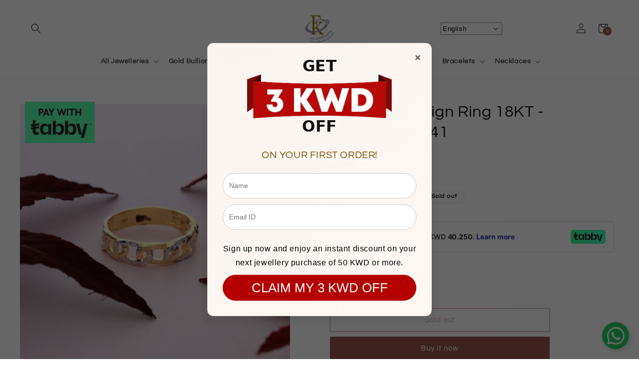

--- FILE ---
content_type: text/html; charset=utf-8
request_url: https://fkjewellers.com/products/gold-link-design-ring-18kt-fkjrn18k9241
body_size: 77394
content:

<!doctype html>
<html class="no-js" lang="en">
  <head>
    <meta charset="utf-8">
    <meta http-equiv="X-UA-Compatible" content="IE=edge">
    <meta name="viewport" content="width=device-width,initial-scale=1">
    <meta name="theme-color" content="">
 
  
    <link rel="canonical" href="https://fkjewellers.com/products/gold-link-design-ring-18kt-fkjrn18k9241">
  <link href="//fkjewellers.com/cdn/shop/t/21/assets/promotag-style.css?v=150631979913576876661764510457" rel="stylesheet" type="text/css" media="all" />
<link rel="icon" type="image/png" href="//fkjewellers.com/cdn/shop/files/FK-2020-website-Logo_f56051f3-2988-4f67-bca7-9c5fc1e4f927.png?crop=center&height=32&v=1666612693&width=32"><link rel="preconnect" href="https://fonts.shopifycdn.com" crossorigin><title>
      Beautiful Gold Link Design Ring 18KT from FKJewellers | FKJRN18K9241
 &ndash; FK Jewellers</title>

    
      <meta name="description" content="Shop online Gold Link Design Ring 18KT at the Most Affordable Price in Kuwait and UAE. At FKJewellers, we offer the best match price guarantee, Fast shipping, cash on delivery and much more. Product Code - FKJRN18K9241">
    

    

<meta property="og:site_name" content="FK Jewellers">
<meta property="og:url" content="https://fkjewellers.com/products/gold-link-design-ring-18kt-fkjrn18k9241">
<meta property="og:title" content="Beautiful Gold Link Design Ring 18KT from FKJewellers | FKJRN18K9241">
<meta property="og:type" content="product">
<meta property="og:description" content="Shop online Gold Link Design Ring 18KT at the Most Affordable Price in Kuwait and UAE. At FKJewellers, we offer the best match price guarantee, Fast shipping, cash on delivery and much more. Product Code - FKJRN18K9241"><meta property="og:image" content="http://fkjewellers.com/cdn/shop/files/2024-03-1018KTFKJ1_111_1080x1080FKJRN18K9241.png?v=1710748628">
  <meta property="og:image:secure_url" content="https://fkjewellers.com/cdn/shop/files/2024-03-1018KTFKJ1_111_1080x1080FKJRN18K9241.png?v=1710748628">
  <meta property="og:image:width" content="1080">
  <meta property="og:image:height" content="1080"><meta property="og:price:amount" content="161.00">
  <meta property="og:price:currency" content="KWD"><meta name="twitter:site" content="@https://x.com/jewellersfk"><meta name="twitter:card" content="summary_large_image">
<meta name="twitter:title" content="Beautiful Gold Link Design Ring 18KT from FKJewellers | FKJRN18K9241">
<meta name="twitter:description" content="Shop online Gold Link Design Ring 18KT at the Most Affordable Price in Kuwait and UAE. At FKJewellers, we offer the best match price guarantee, Fast shipping, cash on delivery and much more. Product Code - FKJRN18K9241">


    <script src="//fkjewellers.com/cdn/shop/t/21/assets/constants.js?v=58251544750838685771689158521" defer="defer"></script>
    <script src="//fkjewellers.com/cdn/shop/t/21/assets/pubsub.js?v=158357773527763999511689158521" defer="defer"></script>
    <script src="//fkjewellers.com/cdn/shop/t/21/assets/global.js?v=98232021128905678021733904017" defer="defer"></script>
    <!-- Latest compiled and minified CSS -->
<link rel="stylesheet" href="https://cdn.jsdelivr.net/npm/bootstrap@3.3.7/dist/css/bootstrap.min.css" integrity="sha384-BVYiiSIFeK1dGmJRAkycuHAHRg32OmUcww7on3RYdg4Va+PmSTsz/K68vbdEjh4u" crossorigin="anonymous">

<!-- Optional theme -->
<link rel="stylesheet" href="https://cdn.jsdelivr.net/npm/bootstrap@3.3.7/dist/css/bootstrap-theme.min.css" integrity="sha384-rHyoN1iRsVXV4nD0JutlnGaslCJuC7uwjduW9SVrLvRYooPp2bWYgmgJQIXwl/Sp" crossorigin="anonymous">

<!-- JQuery 3.7.1 -->
<script src="//fkjewellers.com/cdn/shop/t/21/assets/code.jquery.com_jquery-3.7.1.min.js?v=147293088974801289311693295618" ></script>

<!-- Latest compiled and minified JavaScript -->
<script src="https://cdn.jsdelivr.net/npm/bootstrap@3.3.7/dist/js/bootstrap.min.js" integrity="sha384-Tc5IQib027qvyjSMfHjOMaLkfuWVxZxUPnCJA7l2mCWNIpG9mGCD8wGNIcPD7Txa" crossorigin="anonymous"></script>

    <!-- Searchanise Pre-Load Script 
    <script>
      Searchanise = {};
      Searchanise.useCDN = false;
    </script>
    <script src="//searchserverapi.com/widgets/shopify/init.js?a=9u1C3q5Z9D"></script>
    -->
    <meta name="google-site-verification" content="aV-ncb6Yhm_hJlNCRp4bt9Cy1zsTj8OeVhNhVE_I2ps" />
 <script>window.performance && window.performance.mark && window.performance.mark('shopify.content_for_header.start');</script><meta name="google-site-verification" content="SHFgoGOwpMGrCYKEbjZtOF6QidJWulwGzh9QRhl0bgw">
<meta id="shopify-digital-wallet" name="shopify-digital-wallet" content="/19595645/digital_wallets/dialog">
<link rel="alternate" hreflang="x-default" href="http://ar.fkjewellers.com/products/gold-link-design-ring-18kt-fkjrn18k9241">
<link rel="alternate" hreflang="ar" href="http://ar.fkjewellers.com/products/gold-link-design-ring-18kt-fkjrn18k9241">
<link rel="alternate" hreflang="en-KW" href="https://fkjewellers.com/products/gold-link-design-ring-18kt-fkjrn18k9241">
<link rel="alternate" type="application/json+oembed" href="https://fkjewellers.com/products/gold-link-design-ring-18kt-fkjrn18k9241.oembed">
<script async="async" src="/checkouts/internal/preloads.js?locale=en-KW"></script>
<script id="shopify-features" type="application/json">{"accessToken":"4302348ccf51938bcecdfed644957262","betas":["rich-media-storefront-analytics"],"domain":"fkjewellers.com","predictiveSearch":true,"shopId":19595645,"locale":"en"}</script>
<script>var Shopify = Shopify || {};
Shopify.shop = "fkjewellers.myshopify.com";
Shopify.locale = "en";
Shopify.currency = {"active":"KWD","rate":"1.0"};
Shopify.country = "KW";
Shopify.theme = {"name":"Refresh","id":132847239358,"schema_name":"Refresh","schema_version":"10.0.0","theme_store_id":1567,"role":"main"};
Shopify.theme.handle = "null";
Shopify.theme.style = {"id":null,"handle":null};
Shopify.cdnHost = "fkjewellers.com/cdn";
Shopify.routes = Shopify.routes || {};
Shopify.routes.root = "/";</script>
<script type="module">!function(o){(o.Shopify=o.Shopify||{}).modules=!0}(window);</script>
<script>!function(o){function n(){var o=[];function n(){o.push(Array.prototype.slice.apply(arguments))}return n.q=o,n}var t=o.Shopify=o.Shopify||{};t.loadFeatures=n(),t.autoloadFeatures=n()}(window);</script>
<script id="shop-js-analytics" type="application/json">{"pageType":"product"}</script>
<script defer="defer" async type="module" src="//fkjewellers.com/cdn/shopifycloud/shop-js/modules/v2/client.init-shop-cart-sync_BT-GjEfc.en.esm.js"></script>
<script defer="defer" async type="module" src="//fkjewellers.com/cdn/shopifycloud/shop-js/modules/v2/chunk.common_D58fp_Oc.esm.js"></script>
<script defer="defer" async type="module" src="//fkjewellers.com/cdn/shopifycloud/shop-js/modules/v2/chunk.modal_xMitdFEc.esm.js"></script>
<script type="module">
  await import("//fkjewellers.com/cdn/shopifycloud/shop-js/modules/v2/client.init-shop-cart-sync_BT-GjEfc.en.esm.js");
await import("//fkjewellers.com/cdn/shopifycloud/shop-js/modules/v2/chunk.common_D58fp_Oc.esm.js");
await import("//fkjewellers.com/cdn/shopifycloud/shop-js/modules/v2/chunk.modal_xMitdFEc.esm.js");

  window.Shopify.SignInWithShop?.initShopCartSync?.({"fedCMEnabled":true,"windoidEnabled":true});

</script>
<script>(function() {
  var isLoaded = false;
  function asyncLoad() {
    if (isLoaded) return;
    isLoaded = true;
    var urls = ["https:\/\/intg.snapchat.com\/shopify\/shopify-scevent-init.js?id=3e3ff43a-4611-4597-9d34-e0683ffc7402\u0026shop=fkjewellers.myshopify.com","https:\/\/thread.spicegems.org\/0\/js\/scripttags\/fkjewellers\/country_redirect_777ed073cdbb04cb6307445ab6a3fb5b.min.js?v=42\u0026shop=fkjewellers.myshopify.com","https:\/\/admin.revenuehunt.com\/embed.js?shop=fkjewellers.myshopify.com"];
    for (var i = 0; i < urls.length; i++) {
      var s = document.createElement('script');
      s.type = 'text/javascript';
      s.async = true;
      s.src = urls[i];
      var x = document.getElementsByTagName('script')[0];
      x.parentNode.insertBefore(s, x);
    }
  };
  if(window.attachEvent) {
    window.attachEvent('onload', asyncLoad);
  } else {
    window.addEventListener('load', asyncLoad, false);
  }
})();</script>
<script id="__st">var __st={"a":19595645,"offset":10800,"reqid":"6cfd33b1-a59c-4133-99c8-3dff4d2e084c-1769303708","pageurl":"fkjewellers.com\/products\/gold-link-design-ring-18kt-fkjrn18k9241","u":"a1c5eca60b6b","p":"product","rtyp":"product","rid":7956743094462};</script>
<script>window.ShopifyPaypalV4VisibilityTracking = true;</script>
<script id="captcha-bootstrap">!function(){'use strict';const t='contact',e='account',n='new_comment',o=[[t,t],['blogs',n],['comments',n],[t,'customer']],c=[[e,'customer_login'],[e,'guest_login'],[e,'recover_customer_password'],[e,'create_customer']],r=t=>t.map((([t,e])=>`form[action*='/${t}']:not([data-nocaptcha='true']) input[name='form_type'][value='${e}']`)).join(','),a=t=>()=>t?[...document.querySelectorAll(t)].map((t=>t.form)):[];function s(){const t=[...o],e=r(t);return a(e)}const i='password',u='form_key',d=['recaptcha-v3-token','g-recaptcha-response','h-captcha-response',i],f=()=>{try{return window.sessionStorage}catch{return}},m='__shopify_v',_=t=>t.elements[u];function p(t,e,n=!1){try{const o=window.sessionStorage,c=JSON.parse(o.getItem(e)),{data:r}=function(t){const{data:e,action:n}=t;return t[m]||n?{data:e,action:n}:{data:t,action:n}}(c);for(const[e,n]of Object.entries(r))t.elements[e]&&(t.elements[e].value=n);n&&o.removeItem(e)}catch(o){console.error('form repopulation failed',{error:o})}}const l='form_type',E='cptcha';function T(t){t.dataset[E]=!0}const w=window,h=w.document,L='Shopify',v='ce_forms',y='captcha';let A=!1;((t,e)=>{const n=(g='f06e6c50-85a8-45c8-87d0-21a2b65856fe',I='https://cdn.shopify.com/shopifycloud/storefront-forms-hcaptcha/ce_storefront_forms_captcha_hcaptcha.v1.5.2.iife.js',D={infoText:'Protected by hCaptcha',privacyText:'Privacy',termsText:'Terms'},(t,e,n)=>{const o=w[L][v],c=o.bindForm;if(c)return c(t,g,e,D).then(n);var r;o.q.push([[t,g,e,D],n]),r=I,A||(h.body.append(Object.assign(h.createElement('script'),{id:'captcha-provider',async:!0,src:r})),A=!0)});var g,I,D;w[L]=w[L]||{},w[L][v]=w[L][v]||{},w[L][v].q=[],w[L][y]=w[L][y]||{},w[L][y].protect=function(t,e){n(t,void 0,e),T(t)},Object.freeze(w[L][y]),function(t,e,n,w,h,L){const[v,y,A,g]=function(t,e,n){const i=e?o:[],u=t?c:[],d=[...i,...u],f=r(d),m=r(i),_=r(d.filter((([t,e])=>n.includes(e))));return[a(f),a(m),a(_),s()]}(w,h,L),I=t=>{const e=t.target;return e instanceof HTMLFormElement?e:e&&e.form},D=t=>v().includes(t);t.addEventListener('submit',(t=>{const e=I(t);if(!e)return;const n=D(e)&&!e.dataset.hcaptchaBound&&!e.dataset.recaptchaBound,o=_(e),c=g().includes(e)&&(!o||!o.value);(n||c)&&t.preventDefault(),c&&!n&&(function(t){try{if(!f())return;!function(t){const e=f();if(!e)return;const n=_(t);if(!n)return;const o=n.value;o&&e.removeItem(o)}(t);const e=Array.from(Array(32),(()=>Math.random().toString(36)[2])).join('');!function(t,e){_(t)||t.append(Object.assign(document.createElement('input'),{type:'hidden',name:u})),t.elements[u].value=e}(t,e),function(t,e){const n=f();if(!n)return;const o=[...t.querySelectorAll(`input[type='${i}']`)].map((({name:t})=>t)),c=[...d,...o],r={};for(const[a,s]of new FormData(t).entries())c.includes(a)||(r[a]=s);n.setItem(e,JSON.stringify({[m]:1,action:t.action,data:r}))}(t,e)}catch(e){console.error('failed to persist form',e)}}(e),e.submit())}));const S=(t,e)=>{t&&!t.dataset[E]&&(n(t,e.some((e=>e===t))),T(t))};for(const o of['focusin','change'])t.addEventListener(o,(t=>{const e=I(t);D(e)&&S(e,y())}));const B=e.get('form_key'),M=e.get(l),P=B&&M;t.addEventListener('DOMContentLoaded',(()=>{const t=y();if(P)for(const e of t)e.elements[l].value===M&&p(e,B);[...new Set([...A(),...v().filter((t=>'true'===t.dataset.shopifyCaptcha))])].forEach((e=>S(e,t)))}))}(h,new URLSearchParams(w.location.search),n,t,e,['guest_login'])})(!0,!0)}();</script>
<script integrity="sha256-4kQ18oKyAcykRKYeNunJcIwy7WH5gtpwJnB7kiuLZ1E=" data-source-attribution="shopify.loadfeatures" defer="defer" src="//fkjewellers.com/cdn/shopifycloud/storefront/assets/storefront/load_feature-a0a9edcb.js" crossorigin="anonymous"></script>
<script data-source-attribution="shopify.dynamic_checkout.dynamic.init">var Shopify=Shopify||{};Shopify.PaymentButton=Shopify.PaymentButton||{isStorefrontPortableWallets:!0,init:function(){window.Shopify.PaymentButton.init=function(){};var t=document.createElement("script");t.src="https://fkjewellers.com/cdn/shopifycloud/portable-wallets/latest/portable-wallets.en.js",t.type="module",document.head.appendChild(t)}};
</script>
<script data-source-attribution="shopify.dynamic_checkout.buyer_consent">
  function portableWalletsHideBuyerConsent(e){var t=document.getElementById("shopify-buyer-consent"),n=document.getElementById("shopify-subscription-policy-button");t&&n&&(t.classList.add("hidden"),t.setAttribute("aria-hidden","true"),n.removeEventListener("click",e))}function portableWalletsShowBuyerConsent(e){var t=document.getElementById("shopify-buyer-consent"),n=document.getElementById("shopify-subscription-policy-button");t&&n&&(t.classList.remove("hidden"),t.removeAttribute("aria-hidden"),n.addEventListener("click",e))}window.Shopify?.PaymentButton&&(window.Shopify.PaymentButton.hideBuyerConsent=portableWalletsHideBuyerConsent,window.Shopify.PaymentButton.showBuyerConsent=portableWalletsShowBuyerConsent);
</script>
<script>
  function portableWalletsCleanup(e){e&&e.src&&console.error("Failed to load portable wallets script "+e.src);var t=document.querySelectorAll("shopify-accelerated-checkout .shopify-payment-button__skeleton, shopify-accelerated-checkout-cart .wallet-cart-button__skeleton"),e=document.getElementById("shopify-buyer-consent");for(let e=0;e<t.length;e++)t[e].remove();e&&e.remove()}function portableWalletsNotLoadedAsModule(e){e instanceof ErrorEvent&&"string"==typeof e.message&&e.message.includes("import.meta")&&"string"==typeof e.filename&&e.filename.includes("portable-wallets")&&(window.removeEventListener("error",portableWalletsNotLoadedAsModule),window.Shopify.PaymentButton.failedToLoad=e,"loading"===document.readyState?document.addEventListener("DOMContentLoaded",window.Shopify.PaymentButton.init):window.Shopify.PaymentButton.init())}window.addEventListener("error",portableWalletsNotLoadedAsModule);
</script>

<script type="module" src="https://fkjewellers.com/cdn/shopifycloud/portable-wallets/latest/portable-wallets.en.js" onError="portableWalletsCleanup(this)" crossorigin="anonymous"></script>
<script nomodule>
  document.addEventListener("DOMContentLoaded", portableWalletsCleanup);
</script>

<link id="shopify-accelerated-checkout-styles" rel="stylesheet" media="screen" href="https://fkjewellers.com/cdn/shopifycloud/portable-wallets/latest/accelerated-checkout-backwards-compat.css" crossorigin="anonymous">
<style id="shopify-accelerated-checkout-cart">
        #shopify-buyer-consent {
  margin-top: 1em;
  display: inline-block;
  width: 100%;
}

#shopify-buyer-consent.hidden {
  display: none;
}

#shopify-subscription-policy-button {
  background: none;
  border: none;
  padding: 0;
  text-decoration: underline;
  font-size: inherit;
  cursor: pointer;
}

#shopify-subscription-policy-button::before {
  box-shadow: none;
}

      </style>
<script id="sections-script" data-sections="header" defer="defer" src="//fkjewellers.com/cdn/shop/t/21/compiled_assets/scripts.js?v=32110"></script>
<script>window.performance && window.performance.mark && window.performance.mark('shopify.content_for_header.end');</script> 

    <style data-shopify>
      @font-face {
  font-family: Questrial;
  font-weight: 400;
  font-style: normal;
  font-display: swap;
  src: url("//fkjewellers.com/cdn/fonts/questrial/questrial_n4.66abac5d8209a647b4bf8089b0451928ef144c07.woff2") format("woff2"),
       url("//fkjewellers.com/cdn/fonts/questrial/questrial_n4.e86c53e77682db9bf4b0ee2dd71f214dc16adda4.woff") format("woff");
}

      
      
      
      @font-face {
  font-family: Questrial;
  font-weight: 400;
  font-style: normal;
  font-display: swap;
  src: url("//fkjewellers.com/cdn/fonts/questrial/questrial_n4.66abac5d8209a647b4bf8089b0451928ef144c07.woff2") format("woff2"),
       url("//fkjewellers.com/cdn/fonts/questrial/questrial_n4.e86c53e77682db9bf4b0ee2dd71f214dc16adda4.woff") format("woff");
}


      
        :root,
        .color-background-1 {
          --color-background: 255,255,255;
        
          --gradient-background: #ffffff;
        
        --color-foreground: 18,18,18;
        --color-shadow: 154,85,80;
        --color-button: 154,85,80;
        --color-button-text: 255,255,255;
        --color-secondary-button: 255,255,255;
        --color-secondary-button-text: 154,85,80;
        --color-link: 154,85,80;
        --color-badge-foreground: 18,18,18;
        --color-badge-background: 255,255,255;
        --color-badge-border: 18,18,18;
        --payment-terms-background-color: rgb(255 255 255);
      }
      
        
        .color-background-2 {
          --color-background: 255,255,255;
        
          --gradient-background: #ffffff;
        
        --color-foreground: 18,18,18;
        --color-shadow: 154,85,80;
        --color-button: 154,85,80;
        --color-button-text: 255,255,255;
        --color-secondary-button: 255,255,255;
        --color-secondary-button-text: 154,85,80;
        --color-link: 154,85,80;
        --color-badge-foreground: 18,18,18;
        --color-badge-background: 255,255,255;
        --color-badge-border: 18,18,18;
        --payment-terms-background-color: rgb(255 255 255);
      }
      
        
        .color-inverse {
          --color-background: 255,255,255;
        
          --gradient-background: #ffffff;
        
        --color-foreground: 18,18,18;
        --color-shadow: 154,85,80;
        --color-button: 154,85,80;
        --color-button-text: 255,255,255;
        --color-secondary-button: 255,255,255;
        --color-secondary-button-text: 154,85,80;
        --color-link: 154,85,80;
        --color-badge-foreground: 18,18,18;
        --color-badge-background: 255,255,255;
        --color-badge-border: 18,18,18;
        --payment-terms-background-color: rgb(255 255 255);
      }
      
        
        .color-accent-1 {
          --color-background: 157,157,157;
        
          --gradient-background: #9d9d9d;
        
        --color-foreground: 255,255,255;
        --color-shadow: 154,85,80;
        --color-button: 255,255,255;
        --color-button-text: 154,85,80;
        --color-secondary-button: 157,157,157;
        --color-secondary-button-text: 154,85,80;
        --color-link: 154,85,80;
        --color-badge-foreground: 255,255,255;
        --color-badge-background: 157,157,157;
        --color-badge-border: 255,255,255;
        --payment-terms-background-color: rgb(157 157 157);
      }
      
        
        .color-accent-2 {
          --color-background: 154,85,80;
        
          --gradient-background: #9a5550;
        
        --color-foreground: 255,255,255;
        --color-shadow: 255,255,255;
        --color-button: 255,255,255;
        --color-button-text: 154,85,80;
        --color-secondary-button: 154,85,80;
        --color-secondary-button-text: 255,255,255;
        --color-link: 255,255,255;
        --color-badge-foreground: 255,255,255;
        --color-badge-background: 154,85,80;
        --color-badge-border: 255,255,255;
        --payment-terms-background-color: rgb(154 85 80);
      }
      
        
        .color-scheme-b13ea2a8-fd6e-4864-b345-edb955651764 {
          --color-background: 227,227,227;
        
          --gradient-background: #e3e3e3;
        
        --color-foreground: 18,18,18;
        --color-shadow: 154,85,80;
        --color-button: 154,85,80;
        --color-button-text: 157,157,157;
        --color-secondary-button: 227,227,227;
        --color-secondary-button-text: 154,85,80;
        --color-link: 154,85,80;
        --color-badge-foreground: 18,18,18;
        --color-badge-background: 227,227,227;
        --color-badge-border: 18,18,18;
        --payment-terms-background-color: rgb(227 227 227);
      }
      

      body, .color-background-1, .color-background-2, .color-inverse, .color-accent-1, .color-accent-2, .color-scheme-b13ea2a8-fd6e-4864-b345-edb955651764 {
        color: rgba(var(--color-foreground), 0.75);
        background-color: rgb(var(--color-background));
      }

      :root {
        --font-body-family: Questrial, sans-serif;
        --font-body-style: normal;
        --font-body-weight: 400;
        --font-body-weight-bold: 700;

        --font-heading-family: Questrial, sans-serif;
        --font-heading-style: normal;
        --font-heading-weight: 400;

        --font-body-scale: 1.0;
        --font-heading-scale: 1.0;

        --media-padding: px;
        --media-border-opacity: 0.1;
        --media-border-width: 0px;
        --media-radius: 4px;
        --media-shadow-opacity: 0.0;
        --media-shadow-horizontal-offset: 0px;
        --media-shadow-vertical-offset: 4px;
        --media-shadow-blur-radius: 5px;
        --media-shadow-visible: 0;

        --page-width: 160rem;
        --page-width-margin: 0rem;

        --product-card-image-padding: 1.6rem;
        --product-card-corner-radius: 0.4rem;
        --product-card-text-alignment: left;
        --product-card-border-width: 0.0rem;
        --product-card-border-opacity: 1.0;
        --product-card-shadow-opacity: 0.0;
        --product-card-shadow-visible: 0;
        --product-card-shadow-horizontal-offset: 0.0rem;
        --product-card-shadow-vertical-offset: 0.0rem;
        --product-card-shadow-blur-radius: 0.5rem;

        --collection-card-image-padding: 1.6rem;
        --collection-card-corner-radius: 0.0rem;
        --collection-card-text-alignment: left;
        --collection-card-border-width: 0.0rem;
        --collection-card-border-opacity: 1.0;
        --collection-card-shadow-opacity: 0.2;
        --collection-card-shadow-visible: 1;
        --collection-card-shadow-horizontal-offset: 0.0rem;
        --collection-card-shadow-vertical-offset: 0.0rem;
        --collection-card-shadow-blur-radius: 0.5rem;

        --blog-card-image-padding: 1.6rem;
        --blog-card-corner-radius: 0.0rem;
        --blog-card-text-alignment: left;
        --blog-card-border-width: 0.0rem;
        --blog-card-border-opacity: 1.0;
        --blog-card-shadow-opacity: 0.2;
        --blog-card-shadow-visible: 1;
        --blog-card-shadow-horizontal-offset: 0.0rem;
        --blog-card-shadow-vertical-offset: 0.0rem;
        --blog-card-shadow-blur-radius: 0.5rem;

        --badge-corner-radius: 0.0rem;

        --popup-border-width: 1px;
        --popup-border-opacity: 0.1;
        --popup-corner-radius: 0px;
        --popup-shadow-opacity: 0.0;
        --popup-shadow-horizontal-offset: 0px;
        --popup-shadow-vertical-offset: 4px;
        --popup-shadow-blur-radius: 5px;

        --drawer-border-width: 0px;
        --drawer-border-opacity: 0.1;
        --drawer-shadow-opacity: 0.0;
        --drawer-shadow-horizontal-offset: 0px;
        --drawer-shadow-vertical-offset: 4px;
        --drawer-shadow-blur-radius: 5px;

        --spacing-sections-desktop: 0px;
        --spacing-sections-mobile: 0px;

        --grid-desktop-vertical-spacing: 28px;
        --grid-desktop-horizontal-spacing: 20px;
        --grid-mobile-vertical-spacing: 14px;
        --grid-mobile-horizontal-spacing: 10px;

        --text-boxes-border-opacity: 0.1;
        --text-boxes-border-width: 0px;
        --text-boxes-radius: 0px;
        --text-boxes-shadow-opacity: 0.0;
        --text-boxes-shadow-visible: 0;
        --text-boxes-shadow-horizontal-offset: 0px;
        --text-boxes-shadow-vertical-offset: 4px;
        --text-boxes-shadow-blur-radius: 5px;

        --buttons-radius: 0px;
        --buttons-radius-outset: 0px;
        --buttons-border-width: 1px;
        --buttons-border-opacity: 1.0;
        --buttons-shadow-opacity: 0.1;
        --buttons-shadow-visible: 1;
        --buttons-shadow-horizontal-offset: 0px;
        --buttons-shadow-vertical-offset: 4px;
        --buttons-shadow-blur-radius: 5px;
        --buttons-border-offset: 0.3px;

        --inputs-radius: 0px;
        --inputs-border-width: 1px;
        --inputs-border-opacity: 0.55;
        --inputs-shadow-opacity: 0.1;
        --inputs-shadow-horizontal-offset: 0px;
        --inputs-margin-offset: 2px;
        --inputs-shadow-vertical-offset: 2px;
        --inputs-shadow-blur-radius: 5px;
        --inputs-radius-outset: 0px;

        --variant-pills-radius: 0px;
        --variant-pills-border-width: 1px;
        --variant-pills-border-opacity: 0.55;
        --variant-pills-shadow-opacity: 0.1;
        --variant-pills-shadow-horizontal-offset: 0px;
        --variant-pills-shadow-vertical-offset: 4px;
        --variant-pills-shadow-blur-radius: 5px;
      }

      *,
      *::before,
      *::after {
        box-sizing: inherit;
      }

      html {
        box-sizing: border-box;
        font-size: calc(var(--font-body-scale) * 62.5%);
        height: 100%;
      }

      body {
        display: grid;
        grid-template-rows: auto auto 1fr auto;
        grid-template-columns: 100%;
        min-height: 100%;
        margin: 0;
        font-size: 1.5rem;
        letter-spacing: 0.06rem;
        line-height: calc(1 + 0.8 / var(--font-body-scale));
        font-family: var(--font-body-family);
        font-style: var(--font-body-style);
        font-weight: var(--font-body-weight);
      }

      @media screen and (min-width: 750px) {
        body {
          font-size: 1.6rem;
        }
      }
    </style>

    <link href="//fkjewellers.com/cdn/shop/t/21/assets/base.css?v=161502722373201751601768903222" rel="stylesheet" type="text/css" media="all" />
<link rel="preload" as="font" href="//fkjewellers.com/cdn/fonts/questrial/questrial_n4.66abac5d8209a647b4bf8089b0451928ef144c07.woff2" type="font/woff2" crossorigin><link rel="preload" as="font" href="//fkjewellers.com/cdn/fonts/questrial/questrial_n4.66abac5d8209a647b4bf8089b0451928ef144c07.woff2" type="font/woff2" crossorigin><link
        rel="stylesheet"
        href="//fkjewellers.com/cdn/shop/t/21/assets/component-predictive-search.css?v=118923337488134913561689158521"
        media="print"
        onload="this.media='all'"
      ><script>
      document.documentElement.className = document.documentElement.className.replace('no-js', 'js');
      if (Shopify.designMode) {
        document.documentElement.classList.add('shopify-design-mode');
      }
    </script>
  
  <link rel="alternate" hreflang="en" href="https://fkjewellers.com/products/gold-link-design-ring-18kt-fkjrn18k9241" />
    
  <!-- Google tag (gtag.js) -->
    <script async src="https://www.googletagmanager.com/gtag/js?id=AW-11378268580">
    </script>
    <script>
      window.dataLayer = window.dataLayer || [];
      function gtag(){dataLayer.push(arguments);}
      gtag('js', new Date());
    
      gtag('config', 'AW-11378268580');
    </script>

  
<script>
// (function(w,d,s,l,i){w[l]=w[l]||[];w[l].push({'gtm.start':
// new Date().getTime(),event:'gtm.js'});var f=d.getElementsByTagName(s)[0],
// j=d.createElement(s),dl=l!='dataLayer'?'&l='+l:'';j.async=true;j.src=
// 'https://www.googletagmanager.com/gtm.js?id='+i+dl;f.parentNode.insertBefore(j,f);
// })(window,document,'script','dataLayer','GTM-WNJBNHD');

window.dataLayer=window.dataLayer||[],window.dataLayer.push({event:"context_data",page_location:init.context.document.location.href,page_referrer:init.context.document.referrer,page_title:init.context.document.title,page_path:init.context.document.location.pathname,search_param:init.context.document.location.search,hash_param:init.context.document.location.hash,language:init.context.navigator.language,screen_width:init.context.window.outerWidth,screen_height:init.context.window.outerHeight,user_agent:init.context.navigator.userAgent});


//Put Your GTM Code Below
(function(w,d,s,l,i){w[l]=w[l]||[];w[l].push({'gtm.start':
new Date().getTime(),event:'gtm.js'});var f=d.getElementsByTagName(s)[0],
j=d.createElement(s),dl=l!='dataLayer'?'&l='+l:'';j.async=true;j.src=
'https://www.googletagmanager.com/gtm.js?id='+i+dl;f.parentNode.insertBefore(j,f);
})(window,document,'script','dataLayer','GTM-WNJBNHD');


                
//Mention the ads platform you want to track for in the below array.Example - ['Facebook','Snapchat'...]
var trackingPlatform = ["Facebook", "Pinterest", "Snapchat"];
var page_view_fired = !1,
    checkout_contact_info_submitted_fired = !1,
    checkout_address_info_submitted_fired = !1,
    checkout_shipping_info_submitted_fired = !1,
    customerData = {};

function contextData() {
    let t, e, a;
    for (let d = 0; d < window.dataLayer.length; d++)
        if ("context_data" === window.dataLayer[d].event) {
            delete (a = JSON.parse(JSON.stringify(e = window.dataLayer[d])))["gtm.uniqueEventId"], delete a.event, t = a;
            break
        }
    return t
}
null !== init.data.customer && void 0 !== init.data.customer.id ? window.dataLayer.push({
    event: "loggedIn_userData",
    loggedInUser_id: init.data.customer.id,
    loggedInUser_email: init.data.customer.email,
    loggedInUser_phone: init.data.customer.phone,
    loggedInUser_firstName: init.data.customer.firstName,
    loggedInUser_lastName: init.data.customer.lastName,
    loggedInUser_ordersCount: init.data.customer.ordersCount
}) : window.dataLayer.push({
    event: "loggedIn_userData"
}), analytics.subscribe("page_viewed", t => {
    if (!page_view_fired) {
        var e = contextData() || {},
            a = {
                event: "page_view",
                client_id: t.clientId,
                event_time: t.timestamp,
                event_time_seconds: Math.round(new Date(t.timestamp) / 1e3)
            };
        window.dataLayer.push({ ...a, ...e
        })
    }
    page_view_fired = !0
}), analytics.subscribe("product_viewed", t => {
    var e = contextData() || {},
        a = {
            event: "view_item",
            client_id: t.clientId,
            event_time: t.timestamp,
            event_time_seconds: Math.round(new Date(t.timestamp) / 1e3),
            product_variant_id: [t.data.productVariant.id],
            product_sku: [t.data.productVariant.sku],
            ecommerce: {
                currency: t.data.productVariant.price.currencyCode,
                value: t.data.productVariant.price.amount,
                items: [{
                    item_id: t.data.productVariant.product.id,
                    item_name: t.data.productVariant.product.title,
                    item_brand: t.data.productVariant.product.vendor,
                    item_category: t.data.productVariant.product.type,
                    item_variant: t.data.productVariant.title ? t.data.productVariant.title : "",
                    price: t.data.productVariant.price.amount,
                    quantity: 1
                }, ]
            }
        };
    trackingPlatform.filter(t => t.toLowerCase().includes("pinterest")).length > 0 && (a.pt_browser_side = {
        value: t.data.productVariant.price.amount,
        order_quantity: 1,
        currency: t.data.productVariant.price.currencyCode,
        line_items: [{
            product_name: t.data.productVariant.product.title,
            product_id: t.data.productVariant.product.id,
            product_variant_id: t.data.productVariant.id,
            product_category: t.data.productVariant.product.type,
            product_brand: t.data.productVariant.product.vendor ? t.data.productVariant.product.vendor : "",
            product_price: t.data.productVariant.price.amount,
            product_quantity: 1
        }, ]
    }), trackingPlatform.filter(t => t.toLowerCase().includes("snapchat")).length > 0 && (a.snap_browser_side = {
        price: t.data.productVariant.price.amount,
        currency: t.data.productVariant.price.currencyCode,
        item_ids: [t.data.productVariant.product.id],
        item_category: t.data.productVariant.product.type,
        brands: [t.data.productVariant.product.vendor].includes("") ? "" : [t.data.productVariant.product.vendor]
    }), trackingPlatform.filter(t => t.toLowerCase().includes("facebook")).length > 0 && (a.fb_browser_side = {
        content_ids: [t.data.productVariant.product.id],
        content_category: t.data.productVariant.product.type,
        content_name: t.data.productVariant.product.title,
        content_type: "product",
        contents: [{
            id: t.data.productVariant.product.id,
            quantity: 1,
            item_price: t.data.productVariant.price.amount
        }, ],
        currency: t.data.productVariant.price.currencyCode,
        value: t.data.productVariant.price.amount
    }), window.dataLayer.push({ ...a, ...e
    })
}), analytics.subscribe("product_added_to_cart", t => {
    var e = contextData() || {},
        a = {
            event: "add_to_cart",
            client_id: t.clientId,
            event_time: t.timestamp,
            event_time_seconds: Math.round(new Date(t.timestamp) / 1e3),
            product_variant_id: [t.data.cartLine.merchandise.id],
            product_sku: [t.data.cartLine.merchandise.sku],
            ecommerce: {
                currency: t.data.cartLine.cost.totalAmount.currencyCode,
                value: t.data.cartLine.cost.totalAmount.amount,
                items: [{
                    item_id: t.data.cartLine.merchandise.product.id,
                    item_name: t.data.cartLine.merchandise.product.title,
                    item_brand: t.data.cartLine.merchandise.product.vendor,
                    item_category: t.data.cartLine.merchandise.product.type,
                    item_variant: t.data.cartLine.merchandise.title ? t.data.cartLine.merchandise.title : "",
                    price: t.data.cartLine.merchandise.price.amount,
                    quantity: t.data.cartLine.quantity
                }, ]
            }
        };
    trackingPlatform.filter(t => t.toLowerCase().includes("facebook")).length > 0 && (a.fb_browser_side = {
        content_ids: [t.data.cartLine.merchandise.product.id],
        content_category: t.data.cartLine.merchandise.product.type,
        content_name: t.data.cartLine.merchandise.product.title,
        content_type: "product",
        contents: [{
            id: t.data.cartLine.merchandise.product.id,
            quantity: t.data.cartLine.quantity,
            item_price: t.data.cartLine.merchandise.price.amount
        }, ],
        currency: t.data.cartLine.cost.totalAmount.currencyCode,
        value: t.data.cartLine.cost.totalAmount.amount
    }), trackingPlatform.filter(t => t.toLowerCase().includes("pinterest")).length > 0 && (a.pt_browser_side = {
        value: t.data.cartLine.cost.totalAmount.amount,
        order_quantity: t.data.cartLine.quantity,
        currency: t.data.cartLine.cost.totalAmount.currencyCode,
        line_items: [{
            product_name: t.data.cartLine.merchandise.product.title,
            product_id: t.data.cartLine.merchandise.product.id,
            product_variant_id: t.data.cartLine.merchandise.id,
            product_category: t.data.cartLine.merchandise.product.type,
            product_brand: t.data.cartLine.merchandise.product.vendor ? t.data.cartLine.merchandise.product.vendor : "",
            product_price: t.data.cartLine.merchandise.price.amount,
            product_quantity: t.data.cartLine.quantity
        }, ]
    }), trackingPlatform.filter(t => t.toLowerCase().includes("snapchat")).length > 0 && (a.snap_browser_side = {
        price: t.data.cartLine.cost.totalAmount.amount,
        currency: t.data.cartLine.cost.totalAmount.currencyCode,
        item_ids: [t.data.cartLine.merchandise.product.id],
        item_category: t.data.cartLine.merchandise.product.type,
        brands: [t.data.cartLine.merchandise.product.vendor].includes("") ? "" : [t.data.cartLine.merchandise.product.vendor]
    }), window.dataLayer.push({ ...a, ...e
    })
}), analytics.subscribe("product_removed_from_cart", t => {
    var e = contextData() || {},
        a = {
            event: "remove_from_cart",
            client_id: t.clientId,
            event_time: t.timestamp,
            event_time_seconds: Math.round(new Date(t.timestamp) / 1e3),
            product_variant_id: [t.data.cartLine.merchandise.id],
            product_sku: [t.data.cartLine.merchandise.sku],
            ecommerce: {
                currency: t.data.cartLine.cost.totalAmount.currencyCode,
                value: t.data.cartLine.cost.totalAmount.amount,
                items: [{
                    item_id: t.data.cartLine.merchandise.product.id,
                    item_name: t.data.cartLine.merchandise.product.title ? t.data.cartLine.merchandise.product.title : t.data.cartLine.merchandise.product.untranslatedTitle,
                    item_brand: t.data.cartLine.merchandise.product.vendor,
                    item_category: t.data.cartLine.merchandise.product.type,
                    item_variant: t.data.cartLine.merchandise.title ? t.data.cartLine.merchandise.title : "",
                    price: t.data.cartLine.merchandise.price.amount,
                    quantity: t.data.cartLine.quantity
                }, ]
            }
        };
    trackingPlatform.filter(t => t.toLowerCase().includes("facebook")).length > 0 && (a.fb_browser_side = {
        content_ids: [t.data.cartLine.merchandise.product.id],
        content_category: t.data.cartLine.merchandise.product.type,
        content_name: t.data.cartLine.merchandise.product.title ? t.data.cartLine.merchandise.product.title : t.data.cartLine.merchandise.product.untranslatedTitle,
        content_type: "product",
        contents: [{
            id: t.data.cartLine.merchandise.product.id,
            quantity: t.data.cartLine.quantity,
            item_price: t.data.cartLine.merchandise.price.amount
        }, ],
        currency: t.data.cartLine.cost.totalAmount.currencyCode,
        value: t.data.cartLine.cost.totalAmount.amount
    }), trackingPlatform.filter(t => t.toLowerCase().includes("pinterest")).length > 0 && (a.pt_browser_side = {
        value: t.data.cartLine.cost.totalAmount.amount,
        order_quantity: t.data.cartLine.quantity,
        currency: t.data.cartLine.cost.totalAmount.currencyCode,
        line_items: [{
            product_name: t.data.cartLine.merchandise.product.title ? t.data.cartLine.merchandise.product.title : t.data.cartLine.merchandise.product.untranslatedTitle,
            product_id: t.data.cartLine.merchandise.product.id,
            product_variant_id: t.data.cartLine.merchandise.id,
            product_category: t.data.cartLine.merchandise.product.type,
            product_brand: t.data.cartLine.merchandise.product.vendor ? t.data.cartLine.merchandise.product.vendor : "",
            product_price: t.data.cartLine.merchandise.price.amount,
            product_quantity: t.data.cartLine.quantity
        }, ]
    }), trackingPlatform.filter(t => t.toLowerCase().includes("snapchat")).length > 0 && (a.snap_browser_side = {
        price: t.data.cartLine.cost.totalAmount.amount,
        currency: t.data.cartLine.cost.totalAmount.currencyCode,
        item_ids: [t.data.cartLine.merchandise.product.id],
        item_category: t.data.cartLine.merchandise.product.type,
        brands: [t.data.cartLine.merchandise.product.vendor].includes("") ? "" : [t.data.cartLine.merchandise.product.vendor]
    }), window.dataLayer.push({ ...a, ...e
    })
}), analytics.subscribe("cart_viewed", t => {
    var e, a, d, c, i, r, o, n, s, u = contextData() || {},
        p = {};
    if (null !== t.data.cart) {
        var h = t.data.cart.lines,
            l = h.map(t => {
                var e;
                return {
                    item_id: t.merchandise.product.id,
                    item_name: t.merchandise.product.title,
                    item_brand: t.merchandise.product.vendor,
                    item_category: t.merchandise.product.type,
                    item_variant: t.merchandise.title ? t.merchandise.title : "",
                    price: t.merchandise.price.amount,
                    quantity: t.quantity
                }
            });
        r = h.map(t => {
            var e;
            return {
                product_id: t.merchandise.product.id,
                product_name: t.merchandise.product.title,
                product_variant_id: t.merchandise.id,
                product_brand: t.merchandise.product.vendor ? t.merchandise.product.vendor : "",
                product_category: t.merchandise.product.type,
                product_price: t.merchandise.price.amount,
                product_quantity: t.quantity
            }
        }), s = h.map(t => t.merchandise.sku), n = h.map(t => t.merchandise.id), a = h.map(t => t.merchandise.product.id), d = h.map(t => t.merchandise.product.type).includes("") ? "" : h.map(t => t.merchandise.product.type).join(), o = h.map(t => t.merchandise.product.vendor ? t.merchandise.product.vendor : "").includes("") ? "" : h.map(t => t.merchandise.product.vendor), c = h.map(t => t.merchandise.product.title).join(), i = h.map(t => {
            var e;
            return {
                id: t.merchandise.product.id,
                quantity: t.quantity,
                item_price: t.merchandise.price.amount
            }
        }), p.currency = t.data.cart.cost.totalAmount.currencyCode, p.value = t.data.cart.cost.totalAmount.amount, p.items = l
    }
    e = {
        event: "view_cart",
        client_id: t.clientId,
        event_time: t.timestamp,
        event_time_seconds: Math.round(new Date(t.timestamp) / 1e3),
        product_variant_id: n,
        product_sku: s,
        itemTotalQuantity: t.data.cart.totalQuantity,
        ecommerce: p
    }, trackingPlatform.filter(t => t.toLowerCase().includes("facebook")).length > 0 && (e.fb_browser_side = {
        content_ids: a,
        content_category: d,
        content_name: c,
        content_type: "product",
        contents: i,
        currency: t.data.cart.cost.totalAmount.currencyCode,
        value: t.data.cart.cost.totalAmount.amount,
        num_items: t.data.cart.totalQuantity
    }), trackingPlatform.filter(t => t.toLowerCase().includes("pinterest")).length > 0 && (e.pt_browser_side = {
        value: t.data.cart.cost.totalAmount.amount,
        order_quantity: t.data.cart.totalQuantity,
        currency: t.data.cart.cost.totalAmount.currencyCode,
        line_items: r
    }), trackingPlatform.filter(t => t.toLowerCase().includes("snapchat")).length > 0 && (e.snap_browser_side = {
        price: t.data.cart.cost.totalAmount.amount,
        currency: t.data.cart.cost.totalAmount.currencyCode,
        item_ids: a,
        item_category: d,
        brands: o,
        number_items: t.data.cart.totalQuantity
    }), window.dataLayer.push({ ...e, ...u
    })
}), analytics.subscribe("checkout_started", t => {
    var e, a, d, c, i, r, o, n, s, u, p = contextData() || {},
        h = {};
    if (null !== t.data.checkout) {
        var l = t.data.checkout.lineItems,
            m = l.map(t => {
                var e;
                return {
                    item_id: t.variant.product.id,
                    item_name: t.variant.product.title,
                    item_brand: t.variant.product.vendor,
                    item_category: t.variant.product.type,
                    item_variant: t.variant.title ? t.variant.title : "",
                    price: t.variant.price.amount,
                    coupon: t.discountAllocations.length > 0 ? t.discountAllocations[0].discountApplication.title : "",
                    quantity: t.quantity
                }
            });
        o = l.map(t => {
            var e;
            return {
                product_id: t.variant.product.id,
                product_name: t.variant.product.title,
                product_variant_id: t.variant.id,
                product_brand: t.variant.product.vendor ? t.variant.product.vendor : "",
                product_category: t.variant.product.type,
                product_price: t.variant.price.amount,
                product_quantity: t.quantity
            }
        }), u = l.map(t => void 0 === t.variant.sku ? "" : t.variant.sku), s = l.map(t => t.variant.id), a = l.map(t => t.variant.product.id), d = l.map(t => t.variant.product.type).includes("") ? "" : l.map(t => t.variant.product.type).join(), n = l.map(t => t.variant.product.vendor ? t.variant.product.vendor : "").includes("") ? "" : l.map(t => t.variant.product.vendor), c = l.map(t => t.variant.product.title).join(), i = l.map(t => {
            var e;
            return {
                id: t.variant.product.id,
                quantity: t.quantity,
                item_price: t.variant.price.amount
            }
        }), r = l.reduce((t, e) => t += e.quantity, 0), h.currency = t.data.checkout.currencyCode, h.value = t.data.checkout.totalPrice.amount, h.coupon = t.data.checkout.discountApplications.length > 0 ? t.data.checkout.discountApplications[0].title : "", h.items = m
    }
    e = {
        event: "begin_checkout",
        client_id: t.clientId,
        event_time: t.timestamp,
        event_time_seconds: Math.round(new Date(t.timestamp) / 1e3),
        product_variant_id: s,
        product_sku: u,
        itemTotalQuantity: r,
        total_tax: t.data.checkout.totalTax.amount,
        subTotal_price: t.data.checkout.subtotalPrice.amount,
        shipping: t.data.checkout.shippingLine.price.amount ? t.data.checkout.shippingLine.price.amount : "",
        transaction_id: t.data.checkout.order.id ? t.data.checkout.order.id : "",
        email: t.data.checkout.email ? t.data.checkout.email : "",
        phone: t.data.checkout.phone ? t.data.checkout.phone : "",
        customer_address_Line1: t.data.checkout.shippingAddress.address1 ? t.data.checkout.shippingAddress.address1 : t.data.checkout.billingAddress.address1,
        customer_address_Line2: t.data.checkout.shippingAddress.address2 ? t.data.checkout.shippingAddress.address2 : t.data.checkout.billingAddress.address2,
        customer_city: t.data.checkout.shippingAddress.city ? t.data.checkout.shippingAddress.city : t.data.checkout.billingAddress.city,
        customer_country: t.data.checkout.shippingAddress.country ? t.data.checkout.shippingAddress.country : t.data.checkout.billingAddress.country,
        customer_countryCode: t.data.checkout.shippingAddress.countryCode ? t.data.checkout.shippingAddress.countryCode : t.data.checkout.billingAddress.countryCode,
        customer_firstName: t.data.checkout.shippingAddress.firstName ? t.data.checkout.shippingAddress.firstName : t.data.checkout.billingAddress.firstName,
        customer_lastName: t.data.checkout.shippingAddress.lastName ? t.data.checkout.shippingAddress.lastName : t.data.checkout.billingAddress.lastName,
        customer_phoneNo: t.data.checkout.shippingAddress.phone ? t.data.checkout.shippingAddress.phone : t.data.checkout.billingAddress.phone,
        customer_state: t.data.checkout.shippingAddress.province ? t.data.checkout.shippingAddress.province : t.data.checkout.billingAddress.province,
        customer_stateCode: t.data.checkout.shippingAddress.provinceCode ? t.data.checkout.shippingAddress.provinceCode : t.data.checkout.billingAddress.provinceCode,
        customer_zip: t.data.checkout.shippingAddress.zip ? t.data.checkout.shippingAddress.zip : t.data.checkout.billingAddress.zip,
        ecommerce: h
    }, trackingPlatform.filter(t => t.toLowerCase().includes("facebook")).length > 0 && (e.fb_browser_side = {
        content_ids: a,
        content_category: d,
        content_name: c,
        content_type: "product",
        contents: i,
        currency: t.data.checkout.currencyCode,
        value: t.data.checkout.totalPrice.amount,
        num_items: r
    }), trackingPlatform.filter(t => t.toLowerCase().includes("pinterest")).length > 0 && (e.pt_browser_side = {
        value: t.data.checkout.totalPrice.amount,
        order_quantity: r,
        currency: t.data.checkout.currencyCode,
        line_items: o
    }), trackingPlatform.filter(t => t.toLowerCase().includes("snapchat")).length > 0 && (e.snap_browser_side = {
        price: t.data.checkout.totalPrice.amount,
        currency: t.data.checkout.currencyCode,
        item_ids: a,
        item_category: d,
        brands: n,
        number_items: r,
        payment_info_available: 1
    }), window.dataLayer.push({ ...e, ...p
    })
}), analytics.subscribe("checkout_contact_info_submitted", t => {
    if (!checkout_contact_info_submitted_fired) {
        var e, a, d, c, i, r, o, n, s, u, p = contextData() || {},
            h = {};
        if (null !== t.data.checkout) {
            var l = t.data.checkout.lineItems,
                m = l.map(t => {
                    var e;
                    return {
                        item_id: t.variant.product.id,
                        item_name: t.variant.product.title,
                        item_brand: t.variant.product.vendor,
                        item_category: t.variant.product.type,
                        item_variant: t.variant.title ? t.variant.title : "",
                        price: t.variant.price.amount,
                        coupon: t.discountAllocations.length > 0 ? t.discountAllocations[0].discountApplication.title : "",
                        quantity: t.quantity
                    }
                });
            o = l.map(t => {
                var e;
                return {
                    product_id: t.variant.product.id,
                    product_name: t.variant.product.title,
                    product_variant_id: t.variant.id,
                    product_brand: t.variant.product.vendor ? t.variant.product.vendor : "",
                    product_category: t.variant.product.type,
                    product_price: t.variant.price.amount,
                    product_quantity: t.quantity
                }
            }), u = l.map(t => void 0 === t.variant.sku ? "" : t.variant.sku), s = l.map(t => t.variant.id), a = l.map(t => t.variant.product.id), d = l.map(t => t.variant.product.type).includes("") ? "" : l.map(t => t.variant.product.type).join(), n = l.map(t => t.variant.product.vendor ? t.variant.product.vendor : "").includes("") ? "" : l.map(t => t.variant.product.vendor), c = l.map(t => t.variant.product.title).join(), i = l.map(t => {
                var e;
                return {
                    id: t.variant.product.id,
                    quantity: t.quantity,
                    item_price: t.variant.price.amount
                }
            }), r = l.reduce((t, e) => t += e.quantity, 0), h.currency = t.data.checkout.currencyCode, h.value = t.data.checkout.totalPrice.amount, h.coupon = t.data.checkout.discountApplications.length > 0 ? t.data.checkout.discountApplications[0].title : "", h.items = m
        }
        e = {
            event: "checkout_contact_info_submitted",
            client_id: t.clientId,
            event_time: t.timestamp,
            event_time_seconds: Math.round(new Date(t.timestamp) / 1e3),
            product_variant_id: s,
            product_sku: u,
            itemTotalQuantity: r,
            total_tax: t.data.checkout.totalTax.amount,
            subTotal_price: t.data.checkout.subtotalPrice.amount,
            shipping: t.data.checkout.shippingLine.price.amount ? t.data.checkout.shippingLine.price.amount : "",
            transaction_id: t.data.checkout.order.id ? t.data.checkout.order.id : "",
            email: t.data.checkout.email ? t.data.checkout.email : "",
            phone: t.data.checkout.phone ? t.data.checkout.phone : "",
            customer_address_Line1: t.data.checkout.shippingAddress.address1 ? t.data.checkout.shippingAddress.address1 : t.data.checkout.billingAddress.address1,
            customer_address_Line2: t.data.checkout.shippingAddress.address2 ? t.data.checkout.shippingAddress.address2 : t.data.checkout.billingAddress.address2,
            customer_city: t.data.checkout.shippingAddress.city ? t.data.checkout.shippingAddress.city : t.data.checkout.billingAddress.city,
            customer_country: t.data.checkout.shippingAddress.country ? t.data.checkout.shippingAddress.country : t.data.checkout.billingAddress.country,
            customer_countryCode: t.data.checkout.shippingAddress.countryCode ? t.data.checkout.shippingAddress.countryCode : t.data.checkout.billingAddress.countryCode,
            customer_firstName: t.data.checkout.shippingAddress.firstName ? t.data.checkout.shippingAddress.firstName : t.data.checkout.billingAddress.firstName,
            customer_lastName: t.data.checkout.shippingAddress.lastName ? t.data.checkout.shippingAddress.lastName : t.data.checkout.billingAddress.lastName,
            customer_phoneNo: t.data.checkout.shippingAddress.phone ? t.data.checkout.shippingAddress.phone : t.data.checkout.billingAddress.phone,
            customer_state: t.data.checkout.shippingAddress.province ? t.data.checkout.shippingAddress.province : t.data.checkout.billingAddress.province,
            customer_stateCode: t.data.checkout.shippingAddress.provinceCode ? t.data.checkout.shippingAddress.provinceCode : t.data.checkout.billingAddress.provinceCode,
            customer_zip: t.data.checkout.shippingAddress.zip ? t.data.checkout.shippingAddress.zip : t.data.checkout.billingAddress.zip,
            ecommerce: h
        }, trackingPlatform.filter(t => t.toLowerCase().includes("facebook")).length > 0 && (e.fb_browser_side = {
            content_ids: a,
            content_category: d,
            content_name: c,
            content_type: "product",
            contents: i,
            currency: t.data.checkout.currencyCode,
            value: t.data.checkout.totalPrice.amount,
            num_items: r
        }), trackingPlatform.filter(t => t.toLowerCase().includes("pinterest")).length > 0 && (e.pt_browser_side = {
            value: t.data.checkout.totalPrice.amount,
            order_quantity: r,
            currency: t.data.checkout.currencyCode,
            line_items: o
        }), trackingPlatform.filter(t => t.toLowerCase().includes("snapchat")).length > 0 && (e.snap_browser_side = {
            price: t.data.checkout.totalPrice.amount,
            currency: t.data.checkout.currencyCode,
            item_ids: a,
            item_category: d,
            brands: n,
            number_items: r,
            payment_info_available: 1
        }), window.dataLayer.push({ ...e, ...p
        })
    }
    checkout_contact_info_submitted_fired = !0
}), analytics.subscribe("checkout_address_info_submitted", t => {
    if (!checkout_address_info_submitted_fired) {
        var e, a, d, c, i, r, o, n, s, u, p = contextData() || {},
            h = {};
        if (null !== t.data.checkout) {
            var l = t.data.checkout.lineItems,
                m = l.map(t => {
                    var e;
                    return {
                        item_id: t.variant.product.id,
                        item_name: t.variant.product.title,
                        item_brand: t.variant.product.vendor,
                        item_category: t.variant.product.type,
                        item_variant: t.variant.title ? t.variant.title : "",
                        price: t.variant.price.amount,
                        coupon: t.discountAllocations.length > 0 ? t.discountAllocations[0].discountApplication.title : "",
                        quantity: t.quantity
                    }
                });
            o = l.map(t => {
                var e;
                return {
                    product_id: t.variant.product.id,
                    product_name: t.variant.product.title,
                    product_variant_id: t.variant.id,
                    product_brand: t.variant.product.vendor ? t.variant.product.vendor : "",
                    product_category: t.variant.product.type,
                    product_price: t.variant.price.amount,
                    product_quantity: t.quantity
                }
            }), u = l.map(t => void 0 === t.variant.sku ? "" : t.variant.sku), s = l.map(t => t.variant.id), a = l.map(t => t.variant.product.id), d = l.map(t => t.variant.product.type).includes("") ? "" : l.map(t => t.variant.product.type).join(), n = l.map(t => t.variant.product.vendor ? t.variant.product.vendor : "").includes("") ? "" : l.map(t => t.variant.product.vendor), c = l.map(t => t.variant.product.title).join(), i = l.map(t => {
                var e;
                return {
                    id: t.variant.product.id,
                    quantity: t.quantity,
                    item_price: t.variant.price.amount
                }
            }), r = l.reduce((t, e) => t += e.quantity, 0), h.currency = t.data.checkout.currencyCode, h.value = t.data.checkout.totalPrice.amount, h.coupon = t.data.checkout.discountApplications.length > 0 ? t.data.checkout.discountApplications[0].title : "", h.items = m
        }
        e = {
            event: "checkout_address_info_submitted",
            client_id: t.clientId,
            event_time: t.timestamp,
            event_time_seconds: Math.round(new Date(t.timestamp) / 1e3),
            product_variant_id: s,
            product_sku: u,
            itemTotalQuantity: r,
            total_tax: t.data.checkout.totalTax.amount,
            subTotal_price: t.data.checkout.subtotalPrice.amount,
            shipping: t.data.checkout.shippingLine.price.amount ? t.data.checkout.shippingLine.price.amount : "",
            transaction_id: t.data.checkout.order.id ? t.data.checkout.order.id : "",
            email: t.data.checkout.email ? t.data.checkout.email : "",
            phone: t.data.checkout.phone ? t.data.checkout.phone : "",
            customer_address_Line1: t.data.checkout.shippingAddress.address1 ? t.data.checkout.shippingAddress.address1 : t.data.checkout.billingAddress.address1,
            customer_address_Line2: t.data.checkout.shippingAddress.address2 ? t.data.checkout.shippingAddress.address2 : t.data.checkout.billingAddress.address2,
            customer_city: t.data.checkout.shippingAddress.city ? t.data.checkout.shippingAddress.city : t.data.checkout.billingAddress.city,
            customer_country: t.data.checkout.shippingAddress.country ? t.data.checkout.shippingAddress.country : t.data.checkout.billingAddress.country,
            customer_countryCode: t.data.checkout.shippingAddress.countryCode ? t.data.checkout.shippingAddress.countryCode : t.data.checkout.billingAddress.countryCode,
            customer_firstName: t.data.checkout.shippingAddress.firstName ? t.data.checkout.shippingAddress.firstName : t.data.checkout.billingAddress.firstName,
            customer_lastName: t.data.checkout.shippingAddress.lastName ? t.data.checkout.shippingAddress.lastName : t.data.checkout.billingAddress.lastName,
            customer_phoneNo: t.data.checkout.shippingAddress.phone ? t.data.checkout.shippingAddress.phone : t.data.checkout.billingAddress.phone,
            customer_state: t.data.checkout.shippingAddress.province ? t.data.checkout.shippingAddress.province : t.data.checkout.billingAddress.province,
            customer_stateCode: t.data.checkout.shippingAddress.provinceCode ? t.data.checkout.shippingAddress.provinceCode : t.data.checkout.billingAddress.provinceCode,
            customer_zip: t.data.checkout.shippingAddress.zip ? t.data.checkout.shippingAddress.zip : t.data.checkout.billingAddress.zip,
            ecommerce: h
        }, trackingPlatform.filter(t => t.toLowerCase().includes("facebook")).length > 0 && (e.fb_browser_side = {
            content_ids: a,
            content_category: d,
            content_name: c,
            content_type: "product",
            contents: i,
            currency: t.data.checkout.currencyCode,
            value: t.data.checkout.totalPrice.amount,
            num_items: r
        }), trackingPlatform.filter(t => t.toLowerCase().includes("pinterest")).length > 0 && (e.pt_browser_side = {
            value: t.data.checkout.totalPrice.amount,
            order_quantity: r,
            currency: t.data.checkout.currencyCode,
            line_items: o
        }), trackingPlatform.filter(t => t.toLowerCase().includes("snapchat")).length > 0 && (e.snap_browser_side = {
            price: t.data.checkout.totalPrice.amount,
            currency: t.data.checkout.currencyCode,
            item_ids: a,
            item_category: d,
            brands: n,
            number_items: r,
            payment_info_available: 1
        }), window.dataLayer.push({ ...e, ...p
        })
    }
    checkout_address_info_submitted_fired = !0
}), analytics.subscribe("checkout_shipping_info_submitted", t => {
    if (!checkout_shipping_info_submitted_fired) {
        var e, a, d, c, i, r, o, n, s, u, p = contextData() || {}, h = {};
        
        if (null !== t.data.checkout) {
            var l = t.data.checkout.lineItems,
                m = l.map(t => {
                    var e;
                    return {
                        item_id: t.variant.product.id,
                        item_name: t.variant.product.title,
                        item_brand: t.variant.product.vendor,
                        item_category: t.variant.product.type,
                        item_variant: t.variant.title ? t.variant.title : "",
                        price: t.variant.price.amount,
                        coupon: t.discountAllocations.length > 0 ? t.discountAllocations[0].discountApplication.title : "",
                        quantity: t.quantity
                    }
                });
            
            o = l.map(t => {
                var e;
                return {
                    product_id: t.variant.product.id,
                    product_name: t.variant.product.title,
                    product_variant_id: t.variant.id,
                    product_brand: t.variant.product.vendor ? t.variant.product.vendor : "",
                    product_category: t.variant.product.type,
                    product_price: t.variant.price.amount,
                    product_quantity: t.quantity
                }
            });
            
            u = l.map(t => void 0 === t.variant.sku ? "" : t.variant.sku);
            s = l.map(t => t.variant.id);
            a = l.map(t => t.variant.product.id);
            d = l.map(t => t.variant.product.type).includes("") ? "" : l.map(t => t.variant.product.type).join();
            n = l.map(t => t.variant.product.vendor ? t.variant.product.vendor : "").includes("") ? "" : l.map(t => t.variant.product.vendor);
            c = l.map(t => t.variant.product.title).join();
            i = l.map(t => {
                var e;
                return {
                    id: t.variant.product.id,
                    quantity: t.quantity,
                    item_price: t.variant.price.amount
                }
            });
            
            r = l.reduce((t, e) => t += e.quantity, 0);
            h.currency = t.data.checkout.currencyCode;
            h.value = t.data.checkout.totalPrice.amount;
            h.coupon = t.data.checkout.discountApplications.length > 0 ? t.data.checkout.discountApplications[0].title : "";
            h.items = m;
            
            e = {
                event: "add_shipping_info",
                client_id: t.clientId,
                event_time: t.timestamp,
                event_time_seconds: Math.round(new Date(t.timestamp) / 1e3),
                product_variant_id: s,
                product_sku: u,
                itemTotalQuantity: r,
                total_tax: t.data.checkout.totalTax.amount,
                subTotal_price: t.data.checkout.subtotalPrice.amount,
                shipping: t.data.checkout.shippingLine.price.amount ? t.data.checkout.shippingLine.price.amount : "",
                transaction_id: t.data.checkout.order.id ? t.data.checkout.order.id : "",
                email: t.data.checkout.email ? t.data.checkout.email : "",
                phone: t.data.checkout.phone ? t.data.checkout.phone : "",
                customer_address_Line1: t.data.checkout.shippingAddress.address1 ? t.data.checkout.shippingAddress.address1 : t.data.checkout.billingAddress.address1,
                customer_address_Line2: t.data.checkout.shippingAddress.address2 ? t.data.checkout.shippingAddress.address2 : t.data.checkout.billingAddress.address2,
                customer_city: t.data.checkout.shippingAddress.city ? t.data.checkout.shippingAddress.city : t.data.checkout.billingAddress.city,
                customer_country: t.data.checkout.shippingAddress.country ? t.data.checkout.shippingAddress.country : t.data.checkout.billingAddress.country,
                customer_countryCode: t.data.checkout.shippingAddress.countryCode ? t.data.checkout.shippingAddress.countryCode : t.data.checkout.billingAddress.countryCode,
                customer_firstName: t.data.checkout.shippingAddress.firstName ? t.data.checkout.shippingAddress.firstName : t.data.checkout.billingAddress.firstName,
                customer_lastName: t.data.checkout.shippingAddress.lastName ? t.data.checkout.shippingAddress.lastName : t.data.checkout.billingAddress.lastName,
                customer_phoneNo: t.data.checkout.shippingAddress.phone ? t.data.checkout.shippingAddress.phone : t.data.checkout.billingAddress.phone,
                customer_state: t.data.checkout.shippingAddress.province ? t.data.checkout.shippingAddress.province : t.data.checkout.billingAddress.province,
                customer_stateCode: t.data.checkout.shippingAddress.provinceCode ? t.data.checkout.shippingAddress.provinceCode : t.data.checkout.billingAddress.provinceCode,
                customer_zip: t.data.checkout.shippingAddress.zip ? t.data.checkout.shippingAddress.zip : t.data.checkout.billingAddress.zip,
                ecommerce: h
            };
            
            trackingPlatform.filter(t => t.toLowerCase().includes("facebook")).length > 0 && (e.fb_browser_side = {
                content_ids: a,
                content_category: d,
                content_name: c,
                content_type: "product",
                contents: i,
                currency: t.data.checkout.currencyCode,
                value: t.data.checkout.totalPrice.amount,
                num_items: r
            });
            
            trackingPlatform.filter(t => t.toLowerCase().includes("pinterest")).length > 0 && (e.pt_browser_side = {
                value: t.data.checkout.totalPrice.amount,
                order_quantity: r,
                currency: t.data.checkout.currencyCode,
                line_items: o
            });
            
            trackingPlatform.filter(t => t.toLowerCase().includes("snapchat")).length > 0 && (e.snap_browser_side = {
                price: t.data.checkout.totalPrice.amount,
                currency: t.data.checkout.currencyCode,
                item_ids: a,
                item_category: d,
                brands: n,
                number_items: r,
                payment_info_available: 1
            });
            
            window.dataLayer.push({ ...e, ...p });
        }
        checkout_shipping_info_submitted_fired = !0;
    }
});

analytics.subscribe("payment_info_submitted", t => {
    var e, a, d, c, i, r, o, n, s, u, p = contextData() || {}, h = {};
    
    if (null !== t.data.checkout) {
        var l = t.data.checkout.lineItems,
            m = l.map(t => {
                var e;
                return {
                    item_id: t.variant.product.id,
                    item_name: t.variant.product.title,
                    item_brand: t.variant.product.vendor,
                    item_category: t.variant.product.type,
                    item_variant: t.variant.title ? t.variant.title : "",
                    price: t.variant.price.amount,
                    coupon: t.discountAllocations.length > 0 ? t.discountAllocations[0].discountApplication.title : "",
                    quantity: t.quantity
                }
            });
        
        o = l.map(t => {
            var e;
            return {
                product_id: t.variant.product.id,
                product_name: t.variant.product.title,
                product_variant_id: t.variant.id,
                product_brand: t.variant.product.vendor ? t.variant.product.vendor : "",
                product_category: t.variant.product.type,
                product_price: t.variant.price.amount,
                product_quantity: t.quantity
            }
        });
        
        u = l.map(t => void 0 === t.variant.sku ? "" : t.variant.sku);
        s = l.map(t => t.variant.id);
        a = l.map(t => t.variant.product.id);
        d = l.map(t => t.variant.product.type).includes("") ? "" : l.map(t => t.variant.product.type).join();
        n = l.map(t => t.variant.product.vendor ? t.variant.product.vendor : "").includes("") ? "" : l.map(t => t.variant.product.vendor);
        c = l.map(t => t.variant.product.title).join();
        i = l.map(t => {
            var e;
            return {
                id: t.variant.product.id,
                quantity: t.quantity,
                item_price: t.variant.price.amount
            }
        });
        
        r = l.reduce((t, e) => t += e.quantity, 0);
        h.currency = t.data.checkout.currencyCode;
        h.value = t.data.checkout.totalPrice.amount;
        h.coupon = t.data.checkout.discountApplications.length > 0 ? t.data.checkout.discountApplications[0].title : "";
        h.items = m;
        
        e = {
            event: "add_payment_info",
            client_id: t.clientId,
            event_time: t.timestamp,
            event_time_seconds: Math.round(new Date(t.timestamp) / 1e3),
            product_variant_id: s,
            product_sku: u,
            itemTotalQuantity: r,
            total_tax: t.data.checkout.totalTax.amount,
            subTotal_price: t.data.checkout.subtotalPrice.amount,
            shipping: t.data.checkout.shippingLine.price.amount ? t.data.checkout.shippingLine.price.amount : "",
            transaction_id: t.data.checkout.order.id ? t.data.checkout.order.id : "",
            email: t.data.checkout.email ? t.data.checkout.email : "",
            phone: t.data.checkout.phone ? t.data.checkout.phone : "",
            customer_address_Line1: t.data.checkout.shippingAddress.address1 ? t.data.checkout.shippingAddress.address1 : t.data.checkout.billingAddress.address1,
            customer_address_Line2: t.data.checkout.shippingAddress.address2 ? t.data.checkout.shippingAddress.address2 : t.data.checkout.billingAddress.address2,
            customer_city: t.data.checkout.shippingAddress.city ? t.data.checkout.shippingAddress.city : t.data.checkout.billingAddress.city,
            customer_country: t.data.checkout.shippingAddress.country ? t.data.checkout.shippingAddress.country : t.data.checkout.billingAddress.country,
            customer_countryCode: t.data.checkout.shippingAddress.countryCode ? t.data.checkout.shippingAddress.countryCode : t.data.checkout.billingAddress.countryCode,
            customer_firstName: t.data.checkout.shippingAddress.firstName ? t.data.checkout.shippingAddress.firstName : t.data.checkout.billingAddress.firstName,
            customer_lastName: t.data.checkout.shippingAddress.lastName ? t.data.checkout.shippingAddress.lastName : t.data.checkout.billingAddress.lastName,
            customer_phoneNo: t.data.checkout.shippingAddress.phone ? t.data.checkout.shippingAddress.phone : t.data.checkout.billingAddress.phone,
            customer_state: t.data.checkout.shippingAddress.province ? t.data.checkout.shippingAddress.province : t.data.checkout.billingAddress.province,
            customer_stateCode: t.data.checkout.shippingAddress.provinceCode ? t.data.checkout.shippingAddress.provinceCode : t.data.checkout.billingAddress.provinceCode,
            customer_zip: t.data.checkout.shippingAddress.zip ? t.data.checkout.shippingAddress.zip : t.data.checkout.billingAddress.zip,
            ecommerce: h
        };
        
        trackingPlatform.filter(t => t.toLowerCase().includes("facebook")).length > 0 && (e.fb_browser_side = {
            content_ids: a,
            content_category: d,
            content_name: c,
            content_type: "product",
            contents: i,
            currency: t.data.checkout.currencyCode,
            value: t.data.checkout.totalPrice.amount,
            num_items: r
        });
        
        trackingPlatform.filter(t => t.toLowerCase().includes("pinterest")).length > 0 && (e.pt_browser_side = {
            value: t.data.checkout.totalPrice.amount,
            order_quantity: r,
            currency: t.data.checkout.currencyCode,
            line_items: o
        });
        
        trackingPlatform.filter(t => t.toLowerCase().includes("snapchat")).length > 0 && (e.snap_browser_side = {
            price: t.data.checkout.totalPrice.amount,
            currency: t.data.checkout.currencyCode,
            item_ids: a,
            item_category: d,
            brands: n,
            number_items: r,
            payment_info_available: 1
        });
        
        window.dataLayer.push({ ...e, ...p });
    }
});analytics.subscribe("checkout_completed", t => {
    var e, a, d, c, i, r, o, n, s, u, p = contextData() || {}, h = {};
    
    if (null !== t.data.checkout) {
        var l = t.data.checkout.lineItems,
            m = l.map(t => {
                var e;
                return {
                    item_id: t.variant.product.id,
                    item_name: t.variant.product.title,
                    item_brand: t.variant.product.vendor,
                    item_category: t.variant.product.type,
                    item_variant: t.variant.title ? t.variant.title : "",
                    price: t.variant.price.amount,
                    coupon: t.discountAllocations.length > 0 ? t.discountAllocations[0].discountApplication.title : "",
                    quantity: t.quantity
                }
            });
        
        o = l.map(t => {
            var e;
            return {
                product_id: t.variant.product.id,
                product_name: t.variant.product.title,
                product_variant_id: t.variant.id,
                product_brand: t.variant.product.vendor ? t.variant.product.vendor : "",
                product_category: t.variant.product.type,
                product_price: t.variant.price.amount,
                product_quantity: t.quantity
            }
        });
        
        u = l.map(t => void 0 === t.variant.sku ? "" : t.variant.sku);
        s = l.map(t => t.variant.id);
        a = l.map(t => t.variant.product.id);
        d = l.map(t => t.variant.product.type).includes("") ? "" : l.map(t => t.variant.product.type).join();
        n = l.map(t => t.variant.product.vendor ? t.variant.product.vendor : "").includes("") ? "" : l.map(t => t.variant.product.vendor);
        c = l.map(t => t.variant.product.title).join();
        i = l.map(t => {
            var e;
            return {
                id: t.variant.product.id,
                quantity: t.quantity,
                item_price: t.variant.price.amount
            }
        });
        
        r = l.reduce((t, e) => t += e.quantity, 0);
        h.currency = t.data.checkout.currencyCode;
        h.value = t.data.checkout.totalPrice.amount;
        h.tax = t.data.checkout.totalTax.amount;
        h.coupon = t.data.checkout.discountApplications.length > 0 ? t.data.checkout.discountApplications[0].title : "";
        h.shipping = t.data.checkout.shippingLine.price.amount ? t.data.checkout.shippingLine.price.amount : "";
        h.transaction_id = t.data.checkout.order.id ? t.data.checkout.order.id.split("/").pop() : "";
        h.items = m;
        
        e = {
            event: "purchase",
            client_id: t.clientId,
            event_time: t.timestamp,
            event_time_seconds: Math.round(new Date(t.timestamp) / 1e3),
            itemTotalQuantity: r,
            subTotal_price: t.data.checkout.subtotalPrice.amount,
            product_variant_id: s,
            product_sku: u,
            payment_gateway: t.data.checkout.transactions.length > 0 ? t.data.checkout.transactions[0].gateway : "",
            customer_id: t.data.checkout.order.customer.id ? t.data.checkout.order.customer.id : "",
            email: t.data.checkout.email ? t.data.checkout.email : "",
            phone: t.data.checkout.phone ? t.data.checkout.phone : "",
            customer_address_Line1: null === t.data.checkout.billingAddress || void 0 === t.data.checkout.billingAddress ? 
                null === t.data.checkout.shippingAddress || void 0 === t.data.checkout.shippingAddress ? "" : 
                null === t.data.checkout.shippingAddress.address1 || void 0 === t.data.checkout.shippingAddress.address1 ? "" : 
                t.data.checkout.shippingAddress.address1 : 
                null === t.data.checkout.billingAddress.address1 || void 0 === t.data.checkout.billingAddress.address1 ? "" : 
                t.data.checkout.billingAddress.address1,
            customer_address_Line2: null === t.data.checkout.billingAddress || void 0 === t.data.checkout.billingAddress ? 
                null === t.data.checkout.shippingAddress || void 0 === t.data.checkout.shippingAddress ? "" : 
                null === t.data.checkout.shippingAddress.address2 || void 0 === t.data.checkout.shippingAddress.address2 ? "" : 
                t.data.checkout.shippingAddress.address2 : 
                null === t.data.checkout.billingAddress.address2 || void 0 === t.data.checkout.billingAddress.address2 ? "" : 
                t.data.checkout.billingAddress.address2,
            customer_city: null === t.data.checkout.billingAddress || void 0 === t.data.checkout.billingAddress ? 
                null === t.data.checkout.shippingAddress || void 0 === t.data.checkout.shippingAddress ? "" : 
                null === t.data.checkout.shippingAddress.city || void 0 === t.data.checkout.shippingAddress.city ? "" : 
                t.data.checkout.shippingAddress.city : 
                null === t.data.checkout.billingAddress.city || void 0 === t.data.checkout.billingAddress.city ? "" : 
                t.data.checkout.billingAddress.city,
            customer_country: null === t.data.checkout.billingAddress || void 0 === t.data.checkout.billingAddress ? 
                null === t.data.checkout.shippingAddress || void 0 === t.data.checkout.shippingAddress ? "" : 
                null === t.data.checkout.shippingAddress.country || void 0 === t.data.checkout.shippingAddress.country ? "" : 
                t.data.checkout.shippingAddress.country : 
                null === t.data.checkout.billingAddress.country || void 0 === t.data.checkout.billingAddress.country ? "" : 
                t.data.checkout.billingAddress.country,
            customer_countryCode: null === t.data.checkout.billingAddress || void 0 === t.data.checkout.billingAddress ? 
                null === t.data.checkout.shippingAddress || void 0 === t.data.checkout.shippingAddress ? "" : 
                null === t.data.checkout.shippingAddress.countryCode || void 0 === t.data.checkout.shippingAddress.countryCode ? "" : 
                t.data.checkout.shippingAddress.countryCode : 
                null === t.data.checkout.billingAddress.countryCode || void 0 === t.data.checkout.billingAddress.countryCode ? "" : 
                t.data.checkout.billingAddress.countryCode,
            customer_firstName: null === t.data.checkout.billingAddress || void 0 === t.data.checkout.billingAddress ? 
                null === t.data.checkout.shippingAddress || void 0 === t.data.checkout.shippingAddress ? "" : 
                null === t.data.checkout.shippingAddress.firstName || void 0 === t.data.checkout.shippingAddress.firstName ? "" : 
                t.data.checkout.shippingAddress.firstName : 
                null === t.data.checkout.billingAddress.firstName || void 0 === t.data.checkout.billingAddress.firstName ? "" : 
                t.data.checkout.billingAddress.firstName,
            customer_lastName: null === t.data.checkout.billingAddress || void 0 === t.data.checkout.billingAddress ? 
                null === t.data.checkout.shippingAddress || void 0 === t.data.checkout.shippingAddress ? "" : 
                null === t.data.checkout.shippingAddress.lastName || void 0 === t.data.checkout.shippingAddress.lastName ? "" : 
                t.data.checkout.shippingAddress.lastName : 
                null === t.data.checkout.billingAddress.lastName || void 0 === t.data.checkout.billingAddress.lastName ? "" : 
                t.data.checkout.billingAddress.lastName,
            customer_phoneNo: null === t.data.checkout.billingAddress || void 0 === t.data.checkout.billingAddress ? 
                null === t.data.checkout.shippingAddress || void 0 === t.data.checkout.shippingAddress ? "" : 
                null === t.data.checkout.shippingAddress.phone || void 0 === t.data.checkout.shippingAddress.phone ? "" : 
                t.data.checkout.shippingAddress.phone : 
                null === t.data.checkout.billingAddress.phone || void 0 === t.data.checkout.billingAddress.phone ? "" : 
                t.data.checkout.billingAddress.phone,
            customer_state: null === t.data.checkout.billingAddress || void 0 === t.data.checkout.billingAddress ? 
                null === t.data.checkout.shippingAddress || void 0 === t.data.checkout.shippingAddress ? "" : 
                null === t.data.checkout.shippingAddress.province || void 0 === t.data.checkout.shippingAddress.province ? "" : 
                t.data.checkout.shippingAddress.province : 
                null === t.data.checkout.billingAddress.province || void 0 === t.data.checkout.billingAddress.province ? "" : 
                t.data.checkout.billingAddress.province,
            customer_stateCode: null === t.data.checkout.billingAddress || void 0 === t.data.checkout.billingAddress ? 
                null === t.data.checkout.shippingAddress || void 0 === t.data.checkout.shippingAddress ? "" : 
                null === t.data.checkout.shippingAddress.provinceCode || void 0 === t.data.checkout.shippingAddress.provinceCode ? "" : 
                t.data.checkout.shippingAddress.provinceCode : 
                null === t.data.checkout.billingAddress.provinceCode || void 0 === t.data.checkout.billingAddress.provinceCode ? "" : 
                t.data.checkout.billingAddress.provinceCode,
            customer_zip: null === t.data.checkout.billingAddress || void 0 === t.data.checkout.billingAddress ? 
                null === t.data.checkout.shippingAddress || void 0 === t.data.checkout.shippingAddress ? "" : 
                null === t.data.checkout.shippingAddress.zip || void 0 === t.data.checkout.shippingAddress.zip ? "" : 
                t.data.checkout.shippingAddress.zip : 
                null === t.data.checkout.billingAddress.zip || void 0 === t.data.checkout.billingAddress.zip ? "" : 
                t.data.checkout.billingAddress.zip,
            ecommerce: h
        };
        
        trackingPlatform.filter(t => t.toLowerCase().includes("facebook")).length > 0 && (e.fb_browser_side = {
            content_ids: a,
            content_category: d,
            content_name: c,
            content_type: "product",
            contents: i,
            currency: t.data.checkout.currencyCode,
            value: t.data.checkout.totalPrice.amount,
            num_items: r
        });
        
        trackingPlatform.filter(t => t.toLowerCase().includes("pinterest")).length > 0 && (e.pt_browser_side = {
            value: t.data.checkout.totalPrice.amount,
            order_quantity: r,
            currency: t.data.checkout.currencyCode,
            order_id: t.data.checkout.order.id ? t.data.checkout.order.id.split("/").pop() : "",
            promo_code: t.data.checkout.discountApplications.length > 0 ? t.data.checkout.discountApplications[0].title : "",
            line_items: o
        });
        
        trackingPlatform.filter(t => t.toLowerCase().includes("snapchat")).length > 0 && (e.snap_browser_side = {
            price: t.data.checkout.totalPrice.amount,
            currency: t.data.checkout.currencyCode,
            item_ids: a,
            item_category: d,
            brands: n,
            number_items: r,
            transaction_id: t.data.checkout.order.id ? t.data.checkout.order.id.split("/").pop() : ""
        });
        
        window.dataLayer.push({
            ...e,
            ...p,
            page_location: t.context.document.location.href,
            page_referrer: t.context.document.referrer,
            page_title: t.context.document.title,
            page_path: t.context.document.location.pathname,
            search_param: t.context.document.location.search,
            hash_param: t.context.document.location.hash
        });
    }
});

analytics.subscribe("search_submitted", t => {
    var e, a, d, c, i = contextData() || {}, r = {}, o = t.data.searchResult.productVariants;
    
    if (o.length > 0) {
        a = o.map(t => {
            var e;
            return {
                item_id: t.product.id,
                item_name: t.product.title,
                item_brand: t.product.vendor,
                item_category: t.product.type,
                item_variant: t.title ? t.title : "",
                price: t.price.amount,
                quantity: 1
            }
        });
        r.value = o.reduce((t, e) => t += e.price.amount, 0);
        r.items = a;
        d = o.map(t => t.id);
        c = o.map(t => t.sku);
    }
    
    e = {
        event: "search",
        client_id: t.clientId,
        event_time: t.timestamp,
        event_time_seconds: Math.round(new Date(t.timestamp) / 1e3),
        search_term: t.data.searchResult.query
    };
    
    trackingPlatform.filter(t => t.toLowerCase().includes("facebook")).length > 0 && (e.fb_browser_side = {
        search_string: t.data.searchResult.query
    });
    
    trackingPlatform.filter(t => t.toLowerCase().includes("pinterest")).length > 0 && (e.pt_browser_side = {
        search_query: t.data.searchResult.query
    });
    
    trackingPlatform.filter(t => t.toLowerCase().includes("snapchat")).length > 0 && (e.snap_browser_side = {
        search_string: t.data.searchResult.query
    });
    
    window.dataLayer.push({ ...e, ...i });
    
    window.dataLayer.push({
        event: "view_search_results",
        client_id: t.clientId,
        page_location: t.context.document.location.href,
        page_referrer: t.context.document.referrer,
        page_title: t.context.document.title,
        page_path: t.context.document.location.pathname,
        search_param: t.context.document.location.search,
        hash_param: t.context.document.location.hash,
        language: t.context.navigator.language,
        screen_width: t.context.window.outerWidth,
        screen_height: t.context.window.outerHeight,
        user_agent: t.context.navigator.userAgent,
        event_time: t.timestamp,
        event_time_seconds: Math.floor(new Date(t.timestamp) / 1e3),
        product_variant_id: d,
        product_sku: c,
        search_term: t.data.searchResult.query,
        ecommerce: r
    });
});
analytics.subscribe("collection_viewed", t => {
    var e, a, d, c, i, r, o, n, s, u = contextData() || {}, p = {}, h = t.data.collection.productVariants;
    
    if (h.length > 0) {
        r = h.map(t => {
            var e;
            return {
                item_id: t.product.id,
                item_name: t.product.title,
                item_brand: t.product.vendor,
                item_category: t.product.type,
                item_variant: t.title ? t.title : "",
                price: t.price.amount,
                quantity: 1
            }
        });
        
        s = h.map(t => {
            var e;
            return {
                product_id: t.product.id,
                product_name: t.product.title,
                product_variant_id: t.id,
                product_brand: t.product.vendor ? t.product.vendor : "",
                product_category: t.product.type,
                product_price: t.price.amount,
                product_quantity: 1
            }
        });
        
        o = h.map(t => t.id);
        n = h.map(t => t.sku);
        a = h.map(t => t.product.id);
        d = h.map(t => t.product.type).includes("") ? "" : h.map(t => t.product.type).join();
        c = h.map(t => t.product.title).join();
        i = h.map(t => {
            var e;
            return {
                id: t.product.id,
                quantity: 1,
                item_price: t.price.amount
            }
        });
        
        p.item_list_id = t.data.collection.id;
        p.item_list_name = t.data.collection.title;
        p.items = r;
    }
    
    e = {
        event: "view_item_list",
        client_id: t.clientId,
        event_time: t.timestamp,
        event_time_seconds: Math.round(new Date(t.timestamp) / 1e3),
        product_variant_id: o,
        product_sku: n,
        ecommerce: p
    };
    
    trackingPlatform.filter(t => t.toLowerCase().includes("facebook")).length > 0 && (e.fb_browser_side = {
        content_ids: a,
        content_category: d,
        content_name: c,
        content_type: "product",
        contents: i
    });
    
    trackingPlatform.filter(t => t.toLowerCase().includes("pinterest")).length > 0 && (e.pt_browser_side = {
        line_items: s
    });
    
    trackingPlatform.filter(t => t.toLowerCase().includes("snapchat")).length > 0 && (e.snap_browser_side = {
        item_list_id: t.data.collection.id,
        item_list_name: t.data.collection.title,
        item_ids: a
    });
    
    window.dataLayer.push({ ...e, ...u });
});


// View product
analytics.subscribe("product_viewed", (event) => {
  fbq('track', 'ViewContent', {
    content_ids: [event.data.productVariant.product.id],
    content_type: 'product',
    value: event.data.productVariant.price.amount,
    currency: event.data.productVariant.price.currencyCode
  });
});

// Purchase
analytics.subscribe("checkout_completed", (event) => {
  fbq('track', 'Purchase', {
    value: event.data.checkout.totalPrice.amount,
    currency: event.data.checkout.totalPrice.currencyCode
  });
});
</script>
    

  <!-- Google Tag Manager -->
<script>(function(w,d,s,l,i){w[l]=w[l]||[];w[l].push({'gtm.start':
new Date().getTime(),event:'gtm.js'});var f=d.getElementsByTagName(s)[0],
j=d.createElement(s),dl=l!='dataLayer'?'&l='+l:'';j.async=true;j.src=
'https://www.googletagmanager.com/gtm.js?id='+i+dl;f.parentNode.insertBefore(j,f);
})(window,document,'script','dataLayer','GTM-WNJBNHD');</script>
<!-- End Google Tag Manager -->
  


<!-- Microsoft Clarity Scripts -->
<script type="text/javascript">
    (function(c,l,a,r,i,t,y){
        c[a]=c[a]||function(){(c[a].q=c[a].q||[]).push(arguments)};
        t=l.createElement(r);t.async=1;t.src="https://www.clarity.ms/tag/"+i;
        y=l.getElementsByTagName(r)[0];y.parentNode.insertBefore(t,y);
    })(window, document, "clarity", "script", "ci9g63kffy");
</script>
    
  

    <!-- Google tag (gtag.js) -->
<!-- TikTok Base Pixel Code goes here -->
    <!-- TikTok Pixel Code Start --> <script> !function (w, d, t) {   w.TiktokAnalyticsObject=t;var ttq=w[t]=w[t]||[];ttq.methods=["page","track","identify","instances","debug","on","off","once","ready","alias","group","enableCookie","disableCookie","holdConsent","revokeConsent","grantConsent"],ttq.setAndDefer=function(t,e){t[e]=function(){t.push([e].concat(Array.prototype.slice.call(arguments,0)))}};for(var i=0;i<ttq.methods.length;i++)ttq.setAndDefer(ttq,ttq.methods[i]);ttq.instance=function(t){for( var e=ttq._i[t]||[],n=0;n<ttq.methods.length;n++)ttq.setAndDefer(e,ttq.methods[n]);return e},ttq.load=function(e,n){var r="https://analytics.tiktok.com/i18n/pixel/events.js",o=n&&n.partner;ttq._i=ttq._i||{},ttq._i[e]=[],ttq._i[e]._u=r,ttq._t=ttq._t||{},ttq._t[e]=+new Date,ttq._o=ttq._o||{},ttq._o[e]=n||{};n=document.createElement("script") ;n.type="text/javascript",n.async=!0,n.src=r+"?sdkid="+e+"&lib="+t;e=document.getElementsByTagName("script")[0];e.parentNode.insertBefore(n,e)};   ttq.load('D1RODN3C77UD0Q7U1IE0');   ttq.page(); }(window, document, 'ttq'); </script> <!-- TikTok Pixel Code End -->
<!-- TikTok Base Pixel Code goes here -->

    <!-- Facebook Pixel Code -->
   <script>
  !function(f,b,e,v,n,t,s)
  {if(f.fbq)return;n=f.fbq=function(){n.callMethod?
  n.callMethod.apply(n,arguments):n.queue.push(arguments)};
  if(!f._fbq)f._fbq=n;n.push=n;n.loaded=!0;n.version='2.0';
  n.queue=[];t=b.createElement(e);t.async=!0;
  t.src=v;s=b.getElementsByTagName(e)[0];
  s.parentNode.insertBefore(t,s)}(window,document,'script',
  'https://connect.facebook.net/en_US/fbevents.js');
  fbq('init', '750125095089615'); 
  fbq('track', 'PageView');
  fbq('track', 'AddToCart');
  fbq('track', 'AddPaymentInfo');
  fbq('track', 'InitiateCheckout');
  fbq('track', 'Search');
  fbq('track', 'ViewContent');
  fbq('track', 'Purchase');
  </script>
  <noscript>
  <img height="1" width="1" 
  src="https://www.facebook.com/tr?id=750125095089615&ev=PageView
  &noscript=1"/>
  </noscript> 
<script async src="https://www.googletagmanager.com/gtag/js?id=G-08NGLR3BK6"></script>
<script>
  window.dataLayer = window.dataLayer || [];
  function gtag(){dataLayer.push(arguments);}
  gtag('js', new Date());

  gtag('config', 'G-08NGLR3BK6');
</script>
    
  

<!-- BEGIN app block: shopify://apps/judge-me-reviews/blocks/judgeme_core/61ccd3b1-a9f2-4160-9fe9-4fec8413e5d8 --><!-- Start of Judge.me Core -->






<link rel="dns-prefetch" href="https://cdn2.judge.me/cdn/widget_frontend">
<link rel="dns-prefetch" href="https://cdn.judge.me">
<link rel="dns-prefetch" href="https://cdn1.judge.me">
<link rel="dns-prefetch" href="https://api.judge.me">

<script data-cfasync='false' class='jdgm-settings-script'>window.jdgmSettings={"pagination":5,"disable_web_reviews":false,"badge_no_review_text":"Review now","badge_n_reviews_text":"{{ n }} review/reviews","badge_star_color":"#A66E68","hide_badge_preview_if_no_reviews":false,"badge_hide_text":false,"enforce_center_preview_badge":false,"widget_title":"Customer Reviews","widget_open_form_text":"Write a review","widget_close_form_text":"Cancel review","widget_refresh_page_text":"Refresh page","widget_summary_text":"Based on {{ number_of_reviews }} review/reviews","widget_no_review_text":"Be the first to write a review","widget_name_field_text":"Display name","widget_verified_name_field_text":"Verified Name (public)","widget_name_placeholder_text":"Display name","widget_required_field_error_text":"This field is required.","widget_email_field_text":"Email address","widget_verified_email_field_text":"Verified Email (private, can not be edited)","widget_email_placeholder_text":"Your email address","widget_email_field_error_text":"Please enter a valid email address.","widget_rating_field_text":"Rating","widget_review_title_field_text":"Review Title","widget_review_title_placeholder_text":"Give your review a title","widget_review_body_field_text":"Review content","widget_review_body_placeholder_text":"Start writing here...","widget_pictures_field_text":"Picture/Video (optional)","widget_submit_review_text":"Submit Review","widget_submit_verified_review_text":"Submit Verified Review","widget_submit_success_msg_with_auto_publish":"Thank you! Please refresh the page in a few moments to see your review. You can remove or edit your review by logging into \u003ca href='https://judge.me/login' target='_blank' rel='nofollow noopener'\u003eJudge.me\u003c/a\u003e","widget_submit_success_msg_no_auto_publish":"Thank you! Your review will be published as soon as it is approved by the shop admin. You can remove or edit your review by logging into \u003ca href='https://judge.me/login' target='_blank' rel='nofollow noopener'\u003eJudge.me\u003c/a\u003e","widget_show_default_reviews_out_of_total_text":"Showing {{ n_reviews_shown }} out of {{ n_reviews }} reviews.","widget_show_all_link_text":"Show all","widget_show_less_link_text":"Show less","widget_author_said_text":"{{ reviewer_name }} said:","widget_days_text":"{{ n }} days ago","widget_weeks_text":"{{ n }} week/weeks ago","widget_months_text":"{{ n }} month/months ago","widget_years_text":"{{ n }} year/years ago","widget_yesterday_text":"Yesterday","widget_today_text":"Today","widget_replied_text":"\u003e\u003e {{ shop_name }} replied:","widget_read_more_text":"Read more","widget_reviewer_name_as_initial":"","widget_rating_filter_color":"#fbcd0a","widget_rating_filter_see_all_text":"See all reviews","widget_sorting_most_recent_text":"Most Recent","widget_sorting_highest_rating_text":"Highest Rating","widget_sorting_lowest_rating_text":"Lowest Rating","widget_sorting_with_pictures_text":"Only Pictures","widget_sorting_most_helpful_text":"Most Helpful","widget_open_question_form_text":"Ask a question","widget_reviews_subtab_text":"Reviews","widget_questions_subtab_text":"Questions","widget_question_label_text":"Question","widget_answer_label_text":"Answer","widget_question_placeholder_text":"Write your question here","widget_submit_question_text":"Submit Question","widget_question_submit_success_text":"Thank you for your question! We will notify you once it gets answered.","widget_star_color":"#A66E68","verified_badge_text":"Verified","verified_badge_bg_color":"","verified_badge_text_color":"","verified_badge_placement":"left-of-reviewer-name","widget_review_max_height":"","widget_hide_border":false,"widget_social_share":false,"widget_thumb":false,"widget_review_location_show":false,"widget_location_format":"","all_reviews_include_out_of_store_products":true,"all_reviews_out_of_store_text":"(out of store)","all_reviews_pagination":100,"all_reviews_product_name_prefix_text":"about","enable_review_pictures":true,"enable_question_anwser":false,"widget_theme":"default","review_date_format":"dd/mm/yyyy","default_sort_method":"most-recent","widget_product_reviews_subtab_text":"Product Reviews","widget_shop_reviews_subtab_text":"Shop Reviews","widget_other_products_reviews_text":"Reviews for other products","widget_store_reviews_subtab_text":"Store reviews","widget_no_store_reviews_text":"This store hasn't received any reviews yet","widget_web_restriction_product_reviews_text":"This product hasn't received any reviews yet","widget_no_items_text":"No items found","widget_show_more_text":"Show more","widget_write_a_store_review_text":"Write a Store Review","widget_other_languages_heading":"Reviews in Other Languages","widget_translate_review_text":"Translate review to {{ language }}","widget_translating_review_text":"Translating...","widget_show_original_translation_text":"Show original ({{ language }})","widget_translate_review_failed_text":"Review couldn't be translated.","widget_translate_review_retry_text":"Retry","widget_translate_review_try_again_later_text":"Try again later","show_product_url_for_grouped_product":false,"widget_sorting_pictures_first_text":"Pictures First","show_pictures_on_all_rev_page_mobile":false,"show_pictures_on_all_rev_page_desktop":false,"floating_tab_hide_mobile_install_preference":false,"floating_tab_button_name":"★ Reviews","floating_tab_title":"Let customers speak for us","floating_tab_button_color":"","floating_tab_button_background_color":"","floating_tab_url":"","floating_tab_url_enabled":false,"floating_tab_tab_style":"text","all_reviews_text_badge_text":"Customers rate us {{ shop.metafields.judgeme.all_reviews_rating | round: 1 }}/5 based on {{ shop.metafields.judgeme.all_reviews_count }} reviews.","all_reviews_text_badge_text_branded_style":"{{ shop.metafields.judgeme.all_reviews_rating | round: 1 }} out of 5 stars based on {{ shop.metafields.judgeme.all_reviews_count }} reviews","is_all_reviews_text_badge_a_link":false,"show_stars_for_all_reviews_text_badge":false,"all_reviews_text_badge_url":"","all_reviews_text_style":"branded","all_reviews_text_color_style":"judgeme_brand_color","all_reviews_text_color":"#108474","all_reviews_text_show_jm_brand":true,"featured_carousel_show_header":true,"featured_carousel_title":"Let customers speak for us","testimonials_carousel_title":"Customers are saying","videos_carousel_title":"Real customer stories","cards_carousel_title":"Customers are saying","featured_carousel_count_text":"from {{ n }} reviews","featured_carousel_add_link_to_all_reviews_page":false,"featured_carousel_url":"","featured_carousel_show_images":true,"featured_carousel_autoslide_interval":5,"featured_carousel_arrows_on_the_sides":false,"featured_carousel_height":250,"featured_carousel_width":80,"featured_carousel_image_size":0,"featured_carousel_image_height":250,"featured_carousel_arrow_color":"#eeeeee","verified_count_badge_style":"branded","verified_count_badge_orientation":"horizontal","verified_count_badge_color_style":"judgeme_brand_color","verified_count_badge_color":"#108474","is_verified_count_badge_a_link":false,"verified_count_badge_url":"","verified_count_badge_show_jm_brand":true,"widget_rating_preset_default":5,"widget_first_sub_tab":"product-reviews","widget_show_histogram":true,"widget_histogram_use_custom_color":false,"widget_pagination_use_custom_color":false,"widget_star_use_custom_color":false,"widget_verified_badge_use_custom_color":false,"widget_write_review_use_custom_color":false,"picture_reminder_submit_button":"Upload Pictures","enable_review_videos":false,"mute_video_by_default":false,"widget_sorting_videos_first_text":"Videos First","widget_review_pending_text":"Pending","featured_carousel_items_for_large_screen":3,"social_share_options_order":"Facebook,Twitter","remove_microdata_snippet":true,"disable_json_ld":false,"enable_json_ld_products":false,"preview_badge_show_question_text":false,"preview_badge_no_question_text":"No questions","preview_badge_n_question_text":"{{ number_of_questions }} question/questions","qa_badge_show_icon":false,"qa_badge_position":"same-row","remove_judgeme_branding":true,"widget_add_search_bar":false,"widget_search_bar_placeholder":"Search","widget_sorting_verified_only_text":"Verified only","featured_carousel_theme":"default","featured_carousel_show_rating":true,"featured_carousel_show_title":true,"featured_carousel_show_body":true,"featured_carousel_show_date":false,"featured_carousel_show_reviewer":true,"featured_carousel_show_product":false,"featured_carousel_header_background_color":"#108474","featured_carousel_header_text_color":"#ffffff","featured_carousel_name_product_separator":"reviewed","featured_carousel_full_star_background":"#108474","featured_carousel_empty_star_background":"#dadada","featured_carousel_vertical_theme_background":"#f9fafb","featured_carousel_verified_badge_enable":true,"featured_carousel_verified_badge_color":"#108474","featured_carousel_border_style":"round","featured_carousel_review_line_length_limit":3,"featured_carousel_more_reviews_button_text":"Read more reviews","featured_carousel_view_product_button_text":"View product","all_reviews_page_load_reviews_on":"scroll","all_reviews_page_load_more_text":"Load More Reviews","disable_fb_tab_reviews":false,"enable_ajax_cdn_cache":false,"widget_advanced_speed_features":5,"widget_public_name_text":"displayed publicly like","default_reviewer_name":"John Smith","default_reviewer_name_has_non_latin":true,"widget_reviewer_anonymous":"Anonymous","medals_widget_title":"Judge.me Review Medals","medals_widget_background_color":"#f9fafb","medals_widget_position":"footer_all_pages","medals_widget_border_color":"#f9fafb","medals_widget_verified_text_position":"left","medals_widget_use_monochromatic_version":false,"medals_widget_elements_color":"#108474","show_reviewer_avatar":true,"widget_invalid_yt_video_url_error_text":"Not a YouTube video URL","widget_max_length_field_error_text":"Please enter no more than {0} characters.","widget_show_country_flag":false,"widget_show_collected_via_shop_app":true,"widget_verified_by_shop_badge_style":"light","widget_verified_by_shop_text":"Verified by Shop","widget_show_photo_gallery":false,"widget_load_with_code_splitting":true,"widget_ugc_install_preference":false,"widget_ugc_title":"Made by us, Shared by you","widget_ugc_subtitle":"Tag us to see your picture featured in our page","widget_ugc_arrows_color":"#ffffff","widget_ugc_primary_button_text":"Buy Now","widget_ugc_primary_button_background_color":"#108474","widget_ugc_primary_button_text_color":"#ffffff","widget_ugc_primary_button_border_width":"0","widget_ugc_primary_button_border_style":"none","widget_ugc_primary_button_border_color":"#108474","widget_ugc_primary_button_border_radius":"25","widget_ugc_secondary_button_text":"Load More","widget_ugc_secondary_button_background_color":"#ffffff","widget_ugc_secondary_button_text_color":"#108474","widget_ugc_secondary_button_border_width":"2","widget_ugc_secondary_button_border_style":"solid","widget_ugc_secondary_button_border_color":"#108474","widget_ugc_secondary_button_border_radius":"25","widget_ugc_reviews_button_text":"View Reviews","widget_ugc_reviews_button_background_color":"#ffffff","widget_ugc_reviews_button_text_color":"#108474","widget_ugc_reviews_button_border_width":"2","widget_ugc_reviews_button_border_style":"solid","widget_ugc_reviews_button_border_color":"#108474","widget_ugc_reviews_button_border_radius":"25","widget_ugc_reviews_button_link_to":"judgeme-reviews-page","widget_ugc_show_post_date":true,"widget_ugc_max_width":"800","widget_rating_metafield_value_type":true,"widget_primary_color":"#A66E68","widget_enable_secondary_color":false,"widget_secondary_color":"#edf5f5","widget_summary_average_rating_text":"{{ average_rating }} out of 5","widget_media_grid_title":"Customer photos \u0026 videos","widget_media_grid_see_more_text":"See more","widget_round_style":false,"widget_show_product_medals":true,"widget_verified_by_judgeme_text":"Verified by Judge.me","widget_show_store_medals":true,"widget_verified_by_judgeme_text_in_store_medals":"Verified by Judge.me","widget_media_field_exceed_quantity_message":"Sorry, we can only accept {{ max_media }} for one review.","widget_media_field_exceed_limit_message":"{{ file_name }} is too large, please select a {{ media_type }} less than {{ size_limit }}MB.","widget_review_submitted_text":"Review Submitted!","widget_question_submitted_text":"Question Submitted!","widget_close_form_text_question":"Cancel","widget_write_your_answer_here_text":"Write your answer here","widget_enabled_branded_link":true,"widget_show_collected_by_judgeme":true,"widget_reviewer_name_color":"","widget_write_review_text_color":"","widget_write_review_bg_color":"","widget_collected_by_judgeme_text":"collected by Judge.me","widget_pagination_type":"standard","widget_load_more_text":"Load More","widget_load_more_color":"#108474","widget_full_review_text":"Full Review","widget_read_more_reviews_text":"Read More Reviews","widget_read_questions_text":"Read Questions","widget_questions_and_answers_text":"Questions \u0026 Answers","widget_verified_by_text":"Verified by","widget_verified_text":"Verified","widget_number_of_reviews_text":"{{ number_of_reviews }} reviews","widget_back_button_text":"Back","widget_next_button_text":"Next","widget_custom_forms_filter_button":"Filters","custom_forms_style":"horizontal","widget_show_review_information":false,"how_reviews_are_collected":"How reviews are collected?","widget_show_review_keywords":false,"widget_gdpr_statement":"How we use your data: We'll only contact you about the review you left, and only if necessary. By submitting your review, you agree to Judge.me's \u003ca href='https://judge.me/terms' target='_blank' rel='nofollow noopener'\u003eterms\u003c/a\u003e, \u003ca href='https://judge.me/privacy' target='_blank' rel='nofollow noopener'\u003eprivacy\u003c/a\u003e and \u003ca href='https://judge.me/content-policy' target='_blank' rel='nofollow noopener'\u003econtent\u003c/a\u003e policies.","widget_multilingual_sorting_enabled":false,"widget_translate_review_content_enabled":false,"widget_translate_review_content_method":"manual","popup_widget_review_selection":"automatically_with_pictures","popup_widget_round_border_style":true,"popup_widget_show_title":true,"popup_widget_show_body":true,"popup_widget_show_reviewer":false,"popup_widget_show_product":true,"popup_widget_show_pictures":true,"popup_widget_use_review_picture":true,"popup_widget_show_on_home_page":true,"popup_widget_show_on_product_page":true,"popup_widget_show_on_collection_page":true,"popup_widget_show_on_cart_page":true,"popup_widget_position":"bottom_left","popup_widget_first_review_delay":5,"popup_widget_duration":5,"popup_widget_interval":5,"popup_widget_review_count":5,"popup_widget_hide_on_mobile":true,"review_snippet_widget_round_border_style":true,"review_snippet_widget_card_color":"#FFFFFF","review_snippet_widget_slider_arrows_background_color":"#FFFFFF","review_snippet_widget_slider_arrows_color":"#000000","review_snippet_widget_star_color":"#108474","show_product_variant":false,"all_reviews_product_variant_label_text":"Variant: ","widget_show_verified_branding":false,"widget_ai_summary_title":"Customers say","widget_ai_summary_disclaimer":"AI-powered review summary based on recent customer reviews","widget_show_ai_summary":false,"widget_show_ai_summary_bg":false,"widget_show_review_title_input":true,"redirect_reviewers_invited_via_email":"external_form","request_store_review_after_product_review":false,"request_review_other_products_in_order":false,"review_form_color_scheme":"default","review_form_corner_style":"square","review_form_star_color":{},"review_form_text_color":"#333333","review_form_background_color":"#ffffff","review_form_field_background_color":"#fafafa","review_form_button_color":{},"review_form_button_text_color":"#ffffff","review_form_modal_overlay_color":"#000000","review_content_screen_title_text":"How would you rate this product?","review_content_introduction_text":"We would love it if you would share a bit about your experience.","store_review_form_title_text":"How would you rate this store?","store_review_form_introduction_text":"We would love it if you would share a bit about your experience.","show_review_guidance_text":true,"one_star_review_guidance_text":"Poor","five_star_review_guidance_text":"Great","customer_information_screen_title_text":"About you","customer_information_introduction_text":"Please tell us more about you.","custom_questions_screen_title_text":"Your experience in more detail","custom_questions_introduction_text":"Here are a few questions to help us understand more about your experience.","review_submitted_screen_title_text":"Thanks for your review!","review_submitted_screen_thank_you_text":"We are processing it and it will appear on the store soon.","review_submitted_screen_email_verification_text":"Please confirm your email by clicking the link we just sent you. This helps us keep reviews authentic.","review_submitted_request_store_review_text":"Would you like to share your experience of shopping with us?","review_submitted_review_other_products_text":"Would you like to review these products?","store_review_screen_title_text":"Would you like to share your experience of shopping with us?","store_review_introduction_text":"We value your feedback and use it to improve. Please share any thoughts or suggestions you have.","reviewer_media_screen_title_picture_text":"Share a picture","reviewer_media_introduction_picture_text":"Upload a photo to support your review.","reviewer_media_screen_title_video_text":"Share a video","reviewer_media_introduction_video_text":"Upload a video to support your review.","reviewer_media_screen_title_picture_or_video_text":"Share a picture or video","reviewer_media_introduction_picture_or_video_text":"Upload a photo or video to support your review.","reviewer_media_youtube_url_text":"Paste your Youtube URL here","advanced_settings_next_step_button_text":"Next","advanced_settings_close_review_button_text":"Close","modal_write_review_flow":false,"write_review_flow_required_text":"Required","write_review_flow_privacy_message_text":"We respect your privacy.","write_review_flow_anonymous_text":"Post review as anonymous","write_review_flow_visibility_text":"This won't be visible to other customers.","write_review_flow_multiple_selection_help_text":"Select as many as you like","write_review_flow_single_selection_help_text":"Select one option","write_review_flow_required_field_error_text":"This field is required","write_review_flow_invalid_email_error_text":"Please enter a valid email address","write_review_flow_max_length_error_text":"Max. {{ max_length }} characters.","write_review_flow_media_upload_text":"\u003cb\u003eClick to upload\u003c/b\u003e or drag and drop","write_review_flow_gdpr_statement":"We'll only contact you about your review if necessary. By submitting your review, you agree to our \u003ca href='https://judge.me/terms' target='_blank' rel='nofollow noopener'\u003eterms and conditions\u003c/a\u003e and \u003ca href='https://judge.me/privacy' target='_blank' rel='nofollow noopener'\u003eprivacy policy\u003c/a\u003e.","rating_only_reviews_enabled":false,"show_negative_reviews_help_screen":false,"new_review_flow_help_screen_rating_threshold":3,"negative_review_resolution_screen_title_text":"Tell us more","negative_review_resolution_text":"Your experience matters to us. If there were issues with your purchase, we're here to help. Feel free to reach out to us, we'd love the opportunity to make things right.","negative_review_resolution_button_text":"Contact us","negative_review_resolution_proceed_with_review_text":"Leave a review","negative_review_resolution_subject":"Issue with purchase from {{ shop_name }}.{{ order_name }}","preview_badge_collection_page_install_status":false,"widget_review_custom_css":"","preview_badge_custom_css":"","preview_badge_stars_count":"5-stars","featured_carousel_custom_css":"","floating_tab_custom_css":"","all_reviews_widget_custom_css":"","medals_widget_custom_css":"","verified_badge_custom_css":"","all_reviews_text_custom_css":"","transparency_badges_collected_via_store_invite":false,"transparency_badges_from_another_provider":false,"transparency_badges_collected_from_store_visitor":false,"transparency_badges_collected_by_verified_review_provider":false,"transparency_badges_earned_reward":false,"transparency_badges_collected_via_store_invite_text":"Review collected via store invitation","transparency_badges_from_another_provider_text":"Review collected from another provider","transparency_badges_collected_from_store_visitor_text":"Review collected from a store visitor","transparency_badges_written_in_google_text":"Review written in Google","transparency_badges_written_in_etsy_text":"Review written in Etsy","transparency_badges_written_in_shop_app_text":"Review written in Shop App","transparency_badges_earned_reward_text":"Review earned a reward for future purchase","product_review_widget_per_page":10,"widget_store_review_label_text":"Review about the store","checkout_comment_extension_title_on_product_page":"Customer Comments","checkout_comment_extension_num_latest_comment_show":5,"checkout_comment_extension_format":"name_and_timestamp","checkout_comment_customer_name":"last_initial","checkout_comment_comment_notification":true,"preview_badge_collection_page_install_preference":false,"preview_badge_home_page_install_preference":false,"preview_badge_product_page_install_preference":false,"review_widget_install_preference":"","review_carousel_install_preference":false,"floating_reviews_tab_install_preference":"none","verified_reviews_count_badge_install_preference":false,"all_reviews_text_install_preference":false,"review_widget_best_location":false,"judgeme_medals_install_preference":false,"review_widget_revamp_enabled":false,"review_widget_qna_enabled":false,"review_widget_header_theme":"minimal","review_widget_widget_title_enabled":true,"review_widget_header_text_size":"medium","review_widget_header_text_weight":"regular","review_widget_average_rating_style":"compact","review_widget_bar_chart_enabled":true,"review_widget_bar_chart_type":"numbers","review_widget_bar_chart_style":"standard","review_widget_expanded_media_gallery_enabled":false,"review_widget_reviews_section_theme":"standard","review_widget_image_style":"thumbnails","review_widget_review_image_ratio":"square","review_widget_stars_size":"medium","review_widget_verified_badge":"standard_text","review_widget_review_title_text_size":"medium","review_widget_review_text_size":"medium","review_widget_review_text_length":"medium","review_widget_number_of_columns_desktop":3,"review_widget_carousel_transition_speed":5,"review_widget_custom_questions_answers_display":"always","review_widget_button_text_color":"#FFFFFF","review_widget_text_color":"#000000","review_widget_lighter_text_color":"#7B7B7B","review_widget_corner_styling":"soft","review_widget_review_word_singular":"review","review_widget_review_word_plural":"reviews","review_widget_voting_label":"Helpful?","review_widget_shop_reply_label":"Reply from {{ shop_name }}:","review_widget_filters_title":"Filters","qna_widget_question_word_singular":"Question","qna_widget_question_word_plural":"Questions","qna_widget_answer_reply_label":"Answer from {{ answerer_name }}:","qna_content_screen_title_text":"Ask a question about this product","qna_widget_question_required_field_error_text":"Please enter your question.","qna_widget_flow_gdpr_statement":"We'll only contact you about your question if necessary. By submitting your question, you agree to our \u003ca href='https://judge.me/terms' target='_blank' rel='nofollow noopener'\u003eterms and conditions\u003c/a\u003e and \u003ca href='https://judge.me/privacy' target='_blank' rel='nofollow noopener'\u003eprivacy policy\u003c/a\u003e.","qna_widget_question_submitted_text":"Thanks for your question!","qna_widget_close_form_text_question":"Close","qna_widget_question_submit_success_text":"We’ll notify you by email when your question is answered.","all_reviews_widget_v2025_enabled":false,"all_reviews_widget_v2025_header_theme":"default","all_reviews_widget_v2025_widget_title_enabled":true,"all_reviews_widget_v2025_header_text_size":"medium","all_reviews_widget_v2025_header_text_weight":"regular","all_reviews_widget_v2025_average_rating_style":"compact","all_reviews_widget_v2025_bar_chart_enabled":true,"all_reviews_widget_v2025_bar_chart_type":"numbers","all_reviews_widget_v2025_bar_chart_style":"standard","all_reviews_widget_v2025_expanded_media_gallery_enabled":false,"all_reviews_widget_v2025_show_store_medals":true,"all_reviews_widget_v2025_show_photo_gallery":true,"all_reviews_widget_v2025_show_review_keywords":false,"all_reviews_widget_v2025_show_ai_summary":false,"all_reviews_widget_v2025_show_ai_summary_bg":false,"all_reviews_widget_v2025_add_search_bar":false,"all_reviews_widget_v2025_default_sort_method":"most-recent","all_reviews_widget_v2025_reviews_per_page":10,"all_reviews_widget_v2025_reviews_section_theme":"default","all_reviews_widget_v2025_image_style":"thumbnails","all_reviews_widget_v2025_review_image_ratio":"square","all_reviews_widget_v2025_stars_size":"medium","all_reviews_widget_v2025_verified_badge":"bold_badge","all_reviews_widget_v2025_review_title_text_size":"medium","all_reviews_widget_v2025_review_text_size":"medium","all_reviews_widget_v2025_review_text_length":"medium","all_reviews_widget_v2025_number_of_columns_desktop":3,"all_reviews_widget_v2025_carousel_transition_speed":5,"all_reviews_widget_v2025_custom_questions_answers_display":"always","all_reviews_widget_v2025_show_product_variant":false,"all_reviews_widget_v2025_show_reviewer_avatar":true,"all_reviews_widget_v2025_reviewer_name_as_initial":"","all_reviews_widget_v2025_review_location_show":false,"all_reviews_widget_v2025_location_format":"","all_reviews_widget_v2025_show_country_flag":false,"all_reviews_widget_v2025_verified_by_shop_badge_style":"light","all_reviews_widget_v2025_social_share":false,"all_reviews_widget_v2025_social_share_options_order":"Facebook,Twitter,LinkedIn,Pinterest","all_reviews_widget_v2025_pagination_type":"standard","all_reviews_widget_v2025_button_text_color":"#FFFFFF","all_reviews_widget_v2025_text_color":"#000000","all_reviews_widget_v2025_lighter_text_color":"#7B7B7B","all_reviews_widget_v2025_corner_styling":"soft","all_reviews_widget_v2025_title":"Customer reviews","all_reviews_widget_v2025_ai_summary_title":"Customers say about this store","all_reviews_widget_v2025_no_review_text":"Be the first to write a review","platform":"shopify","branding_url":"https://app.judge.me/reviews","branding_text":"Powered by Judge.me","locale":"en","reply_name":"FK Jewellers","widget_version":"3.0","footer":true,"autopublish":true,"review_dates":true,"enable_custom_form":false,"shop_locale":"en","enable_multi_locales_translations":true,"show_review_title_input":true,"review_verification_email_status":"always","can_be_branded":false,"reply_name_text":"FK Jewellers"};</script> <style class='jdgm-settings-style'>.jdgm-xx{left:0}:root{--jdgm-primary-color: #A66E68;--jdgm-secondary-color: rgba(166,110,104,0.1);--jdgm-star-color: #A66E68;--jdgm-write-review-text-color: white;--jdgm-write-review-bg-color: #A66E68;--jdgm-paginate-color: #A66E68;--jdgm-border-radius: 0;--jdgm-reviewer-name-color: #A66E68}.jdgm-histogram__bar-content{background-color:#A66E68}.jdgm-rev[data-verified-buyer=true] .jdgm-rev__icon.jdgm-rev__icon:after,.jdgm-rev__buyer-badge.jdgm-rev__buyer-badge{color:white;background-color:#A66E68}.jdgm-review-widget--small .jdgm-gallery.jdgm-gallery .jdgm-gallery__thumbnail-link:nth-child(8) .jdgm-gallery__thumbnail-wrapper.jdgm-gallery__thumbnail-wrapper:before{content:"See more"}@media only screen and (min-width: 768px){.jdgm-gallery.jdgm-gallery .jdgm-gallery__thumbnail-link:nth-child(8) .jdgm-gallery__thumbnail-wrapper.jdgm-gallery__thumbnail-wrapper:before{content:"See more"}}.jdgm-preview-badge .jdgm-star.jdgm-star{color:#A66E68}.jdgm-author-all-initials{display:none !important}.jdgm-author-last-initial{display:none !important}.jdgm-rev-widg__title{visibility:hidden}.jdgm-rev-widg__summary-text{visibility:hidden}.jdgm-prev-badge__text{visibility:hidden}.jdgm-rev__prod-link-prefix:before{content:'about'}.jdgm-rev__variant-label:before{content:'Variant: '}.jdgm-rev__out-of-store-text:before{content:'(out of store)'}@media only screen and (min-width: 768px){.jdgm-rev__pics .jdgm-rev_all-rev-page-picture-separator,.jdgm-rev__pics .jdgm-rev__product-picture{display:none}}@media only screen and (max-width: 768px){.jdgm-rev__pics .jdgm-rev_all-rev-page-picture-separator,.jdgm-rev__pics .jdgm-rev__product-picture{display:none}}.jdgm-preview-badge[data-template="product"]{display:none !important}.jdgm-preview-badge[data-template="collection"]{display:none !important}.jdgm-preview-badge[data-template="index"]{display:none !important}.jdgm-review-widget[data-from-snippet="true"]{display:none !important}.jdgm-verified-count-badget[data-from-snippet="true"]{display:none !important}.jdgm-carousel-wrapper[data-from-snippet="true"]{display:none !important}.jdgm-all-reviews-text[data-from-snippet="true"]{display:none !important}.jdgm-medals-section[data-from-snippet="true"]{display:none !important}.jdgm-ugc-media-wrapper[data-from-snippet="true"]{display:none !important}.jdgm-rev__transparency-badge[data-badge-type="review_collected_via_store_invitation"]{display:none !important}.jdgm-rev__transparency-badge[data-badge-type="review_collected_from_another_provider"]{display:none !important}.jdgm-rev__transparency-badge[data-badge-type="review_collected_from_store_visitor"]{display:none !important}.jdgm-rev__transparency-badge[data-badge-type="review_written_in_etsy"]{display:none !important}.jdgm-rev__transparency-badge[data-badge-type="review_written_in_google_business"]{display:none !important}.jdgm-rev__transparency-badge[data-badge-type="review_written_in_shop_app"]{display:none !important}.jdgm-rev__transparency-badge[data-badge-type="review_earned_for_future_purchase"]{display:none !important}.jdgm-review-snippet-widget .jdgm-rev-snippet-widget__cards-container .jdgm-rev-snippet-card{border-radius:8px;background:#fff}.jdgm-review-snippet-widget .jdgm-rev-snippet-widget__cards-container .jdgm-rev-snippet-card__rev-rating .jdgm-star{color:#108474}.jdgm-review-snippet-widget .jdgm-rev-snippet-widget__prev-btn,.jdgm-review-snippet-widget .jdgm-rev-snippet-widget__next-btn{border-radius:50%;background:#fff}.jdgm-review-snippet-widget .jdgm-rev-snippet-widget__prev-btn>svg,.jdgm-review-snippet-widget .jdgm-rev-snippet-widget__next-btn>svg{fill:#000}.jdgm-full-rev-modal.rev-snippet-widget .jm-mfp-container .jm-mfp-content,.jdgm-full-rev-modal.rev-snippet-widget .jm-mfp-container .jdgm-full-rev__icon,.jdgm-full-rev-modal.rev-snippet-widget .jm-mfp-container .jdgm-full-rev__pic-img,.jdgm-full-rev-modal.rev-snippet-widget .jm-mfp-container .jdgm-full-rev__reply{border-radius:8px}.jdgm-full-rev-modal.rev-snippet-widget .jm-mfp-container .jdgm-full-rev[data-verified-buyer="true"] .jdgm-full-rev__icon::after{border-radius:8px}.jdgm-full-rev-modal.rev-snippet-widget .jm-mfp-container .jdgm-full-rev .jdgm-rev__buyer-badge{border-radius:calc( 8px / 2 )}.jdgm-full-rev-modal.rev-snippet-widget .jm-mfp-container .jdgm-full-rev .jdgm-full-rev__replier::before{content:'FK Jewellers'}.jdgm-full-rev-modal.rev-snippet-widget .jm-mfp-container .jdgm-full-rev .jdgm-full-rev__product-button{border-radius:calc( 8px * 6 )}
</style> <style class='jdgm-settings-style'></style>

  
  
  
  <style class='jdgm-miracle-styles'>
  @-webkit-keyframes jdgm-spin{0%{-webkit-transform:rotate(0deg);-ms-transform:rotate(0deg);transform:rotate(0deg)}100%{-webkit-transform:rotate(359deg);-ms-transform:rotate(359deg);transform:rotate(359deg)}}@keyframes jdgm-spin{0%{-webkit-transform:rotate(0deg);-ms-transform:rotate(0deg);transform:rotate(0deg)}100%{-webkit-transform:rotate(359deg);-ms-transform:rotate(359deg);transform:rotate(359deg)}}@font-face{font-family:'JudgemeStar';src:url("[data-uri]") format("woff");font-weight:normal;font-style:normal}.jdgm-star{font-family:'JudgemeStar';display:inline !important;text-decoration:none !important;padding:0 4px 0 0 !important;margin:0 !important;font-weight:bold;opacity:1;-webkit-font-smoothing:antialiased;-moz-osx-font-smoothing:grayscale}.jdgm-star:hover{opacity:1}.jdgm-star:last-of-type{padding:0 !important}.jdgm-star.jdgm--on:before{content:"\e000"}.jdgm-star.jdgm--off:before{content:"\e001"}.jdgm-star.jdgm--half:before{content:"\e002"}.jdgm-widget *{margin:0;line-height:1.4;-webkit-box-sizing:border-box;-moz-box-sizing:border-box;box-sizing:border-box;-webkit-overflow-scrolling:touch}.jdgm-hidden{display:none !important;visibility:hidden !important}.jdgm-temp-hidden{display:none}.jdgm-spinner{width:40px;height:40px;margin:auto;border-radius:50%;border-top:2px solid #eee;border-right:2px solid #eee;border-bottom:2px solid #eee;border-left:2px solid #ccc;-webkit-animation:jdgm-spin 0.8s infinite linear;animation:jdgm-spin 0.8s infinite linear}.jdgm-prev-badge{display:block !important}

</style>


  
  
   


<script data-cfasync='false' class='jdgm-script'>
!function(e){window.jdgm=window.jdgm||{},jdgm.CDN_HOST="https://cdn2.judge.me/cdn/widget_frontend/",jdgm.CDN_HOST_ALT="https://cdn2.judge.me/cdn/widget_frontend/",jdgm.API_HOST="https://api.judge.me/",jdgm.CDN_BASE_URL="https://cdn.shopify.com/extensions/019beb2a-7cf9-7238-9765-11a892117c03/judgeme-extensions-316/assets/",
jdgm.docReady=function(d){(e.attachEvent?"complete"===e.readyState:"loading"!==e.readyState)?
setTimeout(d,0):e.addEventListener("DOMContentLoaded",d)},jdgm.loadCSS=function(d,t,o,a){
!o&&jdgm.loadCSS.requestedUrls.indexOf(d)>=0||(jdgm.loadCSS.requestedUrls.push(d),
(a=e.createElement("link")).rel="stylesheet",a.class="jdgm-stylesheet",a.media="nope!",
a.href=d,a.onload=function(){this.media="all",t&&setTimeout(t)},e.body.appendChild(a))},
jdgm.loadCSS.requestedUrls=[],jdgm.loadJS=function(e,d){var t=new XMLHttpRequest;
t.onreadystatechange=function(){4===t.readyState&&(Function(t.response)(),d&&d(t.response))},
t.open("GET",e),t.onerror=function(){if(e.indexOf(jdgm.CDN_HOST)===0&&jdgm.CDN_HOST_ALT!==jdgm.CDN_HOST){var f=e.replace(jdgm.CDN_HOST,jdgm.CDN_HOST_ALT);jdgm.loadJS(f,d)}},t.send()},jdgm.docReady((function(){(window.jdgmLoadCSS||e.querySelectorAll(
".jdgm-widget, .jdgm-all-reviews-page").length>0)&&(jdgmSettings.widget_load_with_code_splitting?
parseFloat(jdgmSettings.widget_version)>=3?jdgm.loadCSS(jdgm.CDN_HOST+"widget_v3/base.css"):
jdgm.loadCSS(jdgm.CDN_HOST+"widget/base.css"):jdgm.loadCSS(jdgm.CDN_HOST+"shopify_v2.css"),
jdgm.loadJS(jdgm.CDN_HOST+"loa"+"der.js"))}))}(document);
</script>
<noscript><link rel="stylesheet" type="text/css" media="all" href="https://cdn2.judge.me/cdn/widget_frontend/shopify_v2.css"></noscript>

<!-- BEGIN app snippet: theme_fix_tags --><script>
  (function() {
    var jdgmThemeFixes = null;
    if (!jdgmThemeFixes) return;
    var thisThemeFix = jdgmThemeFixes[Shopify.theme.id];
    if (!thisThemeFix) return;

    if (thisThemeFix.html) {
      document.addEventListener("DOMContentLoaded", function() {
        var htmlDiv = document.createElement('div');
        htmlDiv.classList.add('jdgm-theme-fix-html');
        htmlDiv.innerHTML = thisThemeFix.html;
        document.body.append(htmlDiv);
      });
    };

    if (thisThemeFix.css) {
      var styleTag = document.createElement('style');
      styleTag.classList.add('jdgm-theme-fix-style');
      styleTag.innerHTML = thisThemeFix.css;
      document.head.append(styleTag);
    };

    if (thisThemeFix.js) {
      var scriptTag = document.createElement('script');
      scriptTag.classList.add('jdgm-theme-fix-script');
      scriptTag.innerHTML = thisThemeFix.js;
      document.head.append(scriptTag);
    };
  })();
</script>
<!-- END app snippet -->
<!-- End of Judge.me Core -->



<!-- END app block --><!-- BEGIN app block: shopify://apps/fire-amp/blocks/MLVeda_FireAMP/c5c36385-ff86-4496-b868-952ec1d9a0bc -->
  <link rel="amphtml" href="//fkjewellers.com/apps/fireamp/products/gold-link-design-ring-18kt-fkjrn18k9241" >







<!-- END app block --><!-- BEGIN app block: shopify://apps/pagefly-page-builder/blocks/app-embed/83e179f7-59a0-4589-8c66-c0dddf959200 -->

<!-- BEGIN app snippet: pagefly-cro-ab-testing-main -->







<script>
  ;(function () {
    const url = new URL(window.location)
    const viewParam = url.searchParams.get('view')
    if (viewParam && viewParam.includes('variant-pf-')) {
      url.searchParams.set('pf_v', viewParam)
      url.searchParams.delete('view')
      window.history.replaceState({}, '', url)
    }
  })()
</script>



<script type='module'>
  
  window.PAGEFLY_CRO = window.PAGEFLY_CRO || {}

  window.PAGEFLY_CRO['data_debug'] = {
    original_template_suffix: "all_products",
    allow_ab_test: false,
    ab_test_start_time: 0,
    ab_test_end_time: 0,
    today_date_time: 1769303708000,
  }
  window.PAGEFLY_CRO['GA4'] = { enabled: false}
</script>

<!-- END app snippet -->








  <script src='https://cdn.shopify.com/extensions/019bb4f9-aed6-78a3-be91-e9d44663e6bf/pagefly-page-builder-215/assets/pagefly-helper.js' defer='defer'></script>

  <script src='https://cdn.shopify.com/extensions/019bb4f9-aed6-78a3-be91-e9d44663e6bf/pagefly-page-builder-215/assets/pagefly-general-helper.js' defer='defer'></script>

  <script src='https://cdn.shopify.com/extensions/019bb4f9-aed6-78a3-be91-e9d44663e6bf/pagefly-page-builder-215/assets/pagefly-snap-slider.js' defer='defer'></script>

  <script src='https://cdn.shopify.com/extensions/019bb4f9-aed6-78a3-be91-e9d44663e6bf/pagefly-page-builder-215/assets/pagefly-slideshow-v3.js' defer='defer'></script>

  <script src='https://cdn.shopify.com/extensions/019bb4f9-aed6-78a3-be91-e9d44663e6bf/pagefly-page-builder-215/assets/pagefly-slideshow-v4.js' defer='defer'></script>

  <script src='https://cdn.shopify.com/extensions/019bb4f9-aed6-78a3-be91-e9d44663e6bf/pagefly-page-builder-215/assets/pagefly-glider.js' defer='defer'></script>

  <script src='https://cdn.shopify.com/extensions/019bb4f9-aed6-78a3-be91-e9d44663e6bf/pagefly-page-builder-215/assets/pagefly-slideshow-v1-v2.js' defer='defer'></script>

  <script src='https://cdn.shopify.com/extensions/019bb4f9-aed6-78a3-be91-e9d44663e6bf/pagefly-page-builder-215/assets/pagefly-product-media.js' defer='defer'></script>

  <script src='https://cdn.shopify.com/extensions/019bb4f9-aed6-78a3-be91-e9d44663e6bf/pagefly-page-builder-215/assets/pagefly-product.js' defer='defer'></script>


<script id='pagefly-helper-data' type='application/json'>
  {
    "page_optimization": {
      "assets_prefetching": false
    },
    "elements_asset_mapper": {
      "Accordion": "https://cdn.shopify.com/extensions/019bb4f9-aed6-78a3-be91-e9d44663e6bf/pagefly-page-builder-215/assets/pagefly-accordion.js",
      "Accordion3": "https://cdn.shopify.com/extensions/019bb4f9-aed6-78a3-be91-e9d44663e6bf/pagefly-page-builder-215/assets/pagefly-accordion3.js",
      "CountDown": "https://cdn.shopify.com/extensions/019bb4f9-aed6-78a3-be91-e9d44663e6bf/pagefly-page-builder-215/assets/pagefly-countdown.js",
      "GMap1": "https://cdn.shopify.com/extensions/019bb4f9-aed6-78a3-be91-e9d44663e6bf/pagefly-page-builder-215/assets/pagefly-gmap.js",
      "GMap2": "https://cdn.shopify.com/extensions/019bb4f9-aed6-78a3-be91-e9d44663e6bf/pagefly-page-builder-215/assets/pagefly-gmap.js",
      "GMapBasicV2": "https://cdn.shopify.com/extensions/019bb4f9-aed6-78a3-be91-e9d44663e6bf/pagefly-page-builder-215/assets/pagefly-gmap.js",
      "GMapAdvancedV2": "https://cdn.shopify.com/extensions/019bb4f9-aed6-78a3-be91-e9d44663e6bf/pagefly-page-builder-215/assets/pagefly-gmap.js",
      "HTML.Video": "https://cdn.shopify.com/extensions/019bb4f9-aed6-78a3-be91-e9d44663e6bf/pagefly-page-builder-215/assets/pagefly-htmlvideo.js",
      "HTML.Video2": "https://cdn.shopify.com/extensions/019bb4f9-aed6-78a3-be91-e9d44663e6bf/pagefly-page-builder-215/assets/pagefly-htmlvideo2.js",
      "HTML.Video3": "https://cdn.shopify.com/extensions/019bb4f9-aed6-78a3-be91-e9d44663e6bf/pagefly-page-builder-215/assets/pagefly-htmlvideo2.js",
      "BackgroundVideo": "https://cdn.shopify.com/extensions/019bb4f9-aed6-78a3-be91-e9d44663e6bf/pagefly-page-builder-215/assets/pagefly-htmlvideo2.js",
      "Instagram": "https://cdn.shopify.com/extensions/019bb4f9-aed6-78a3-be91-e9d44663e6bf/pagefly-page-builder-215/assets/pagefly-instagram.js",
      "Instagram2": "https://cdn.shopify.com/extensions/019bb4f9-aed6-78a3-be91-e9d44663e6bf/pagefly-page-builder-215/assets/pagefly-instagram.js",
      "Insta3": "https://cdn.shopify.com/extensions/019bb4f9-aed6-78a3-be91-e9d44663e6bf/pagefly-page-builder-215/assets/pagefly-instagram3.js",
      "Tabs": "https://cdn.shopify.com/extensions/019bb4f9-aed6-78a3-be91-e9d44663e6bf/pagefly-page-builder-215/assets/pagefly-tab.js",
      "Tabs3": "https://cdn.shopify.com/extensions/019bb4f9-aed6-78a3-be91-e9d44663e6bf/pagefly-page-builder-215/assets/pagefly-tab3.js",
      "ProductBox": "https://cdn.shopify.com/extensions/019bb4f9-aed6-78a3-be91-e9d44663e6bf/pagefly-page-builder-215/assets/pagefly-cart.js",
      "FBPageBox2": "https://cdn.shopify.com/extensions/019bb4f9-aed6-78a3-be91-e9d44663e6bf/pagefly-page-builder-215/assets/pagefly-facebook.js",
      "FBLikeButton2": "https://cdn.shopify.com/extensions/019bb4f9-aed6-78a3-be91-e9d44663e6bf/pagefly-page-builder-215/assets/pagefly-facebook.js",
      "TwitterFeed2": "https://cdn.shopify.com/extensions/019bb4f9-aed6-78a3-be91-e9d44663e6bf/pagefly-page-builder-215/assets/pagefly-twitter.js",
      "Paragraph4": "https://cdn.shopify.com/extensions/019bb4f9-aed6-78a3-be91-e9d44663e6bf/pagefly-page-builder-215/assets/pagefly-paragraph4.js",

      "AliReviews": "https://cdn.shopify.com/extensions/019bb4f9-aed6-78a3-be91-e9d44663e6bf/pagefly-page-builder-215/assets/pagefly-3rd-elements.js",
      "BackInStock": "https://cdn.shopify.com/extensions/019bb4f9-aed6-78a3-be91-e9d44663e6bf/pagefly-page-builder-215/assets/pagefly-3rd-elements.js",
      "GloboBackInStock": "https://cdn.shopify.com/extensions/019bb4f9-aed6-78a3-be91-e9d44663e6bf/pagefly-page-builder-215/assets/pagefly-3rd-elements.js",
      "GrowaveWishlist": "https://cdn.shopify.com/extensions/019bb4f9-aed6-78a3-be91-e9d44663e6bf/pagefly-page-builder-215/assets/pagefly-3rd-elements.js",
      "InfiniteOptionsShopPad": "https://cdn.shopify.com/extensions/019bb4f9-aed6-78a3-be91-e9d44663e6bf/pagefly-page-builder-215/assets/pagefly-3rd-elements.js",
      "InkybayProductPersonalizer": "https://cdn.shopify.com/extensions/019bb4f9-aed6-78a3-be91-e9d44663e6bf/pagefly-page-builder-215/assets/pagefly-3rd-elements.js",
      "LimeSpot": "https://cdn.shopify.com/extensions/019bb4f9-aed6-78a3-be91-e9d44663e6bf/pagefly-page-builder-215/assets/pagefly-3rd-elements.js",
      "Loox": "https://cdn.shopify.com/extensions/019bb4f9-aed6-78a3-be91-e9d44663e6bf/pagefly-page-builder-215/assets/pagefly-3rd-elements.js",
      "Opinew": "https://cdn.shopify.com/extensions/019bb4f9-aed6-78a3-be91-e9d44663e6bf/pagefly-page-builder-215/assets/pagefly-3rd-elements.js",
      "Powr": "https://cdn.shopify.com/extensions/019bb4f9-aed6-78a3-be91-e9d44663e6bf/pagefly-page-builder-215/assets/pagefly-3rd-elements.js",
      "ProductReviews": "https://cdn.shopify.com/extensions/019bb4f9-aed6-78a3-be91-e9d44663e6bf/pagefly-page-builder-215/assets/pagefly-3rd-elements.js",
      "PushOwl": "https://cdn.shopify.com/extensions/019bb4f9-aed6-78a3-be91-e9d44663e6bf/pagefly-page-builder-215/assets/pagefly-3rd-elements.js",
      "ReCharge": "https://cdn.shopify.com/extensions/019bb4f9-aed6-78a3-be91-e9d44663e6bf/pagefly-page-builder-215/assets/pagefly-3rd-elements.js",
      "Rivyo": "https://cdn.shopify.com/extensions/019bb4f9-aed6-78a3-be91-e9d44663e6bf/pagefly-page-builder-215/assets/pagefly-3rd-elements.js",
      "TrackingMore": "https://cdn.shopify.com/extensions/019bb4f9-aed6-78a3-be91-e9d44663e6bf/pagefly-page-builder-215/assets/pagefly-3rd-elements.js",
      "Vitals": "https://cdn.shopify.com/extensions/019bb4f9-aed6-78a3-be91-e9d44663e6bf/pagefly-page-builder-215/assets/pagefly-3rd-elements.js",
      "Wiser": "https://cdn.shopify.com/extensions/019bb4f9-aed6-78a3-be91-e9d44663e6bf/pagefly-page-builder-215/assets/pagefly-3rd-elements.js"
    },
    "custom_elements_mapper": {
      "pf-click-action-element": "https://cdn.shopify.com/extensions/019bb4f9-aed6-78a3-be91-e9d44663e6bf/pagefly-page-builder-215/assets/pagefly-click-action-element.js",
      "pf-dialog-element": "https://cdn.shopify.com/extensions/019bb4f9-aed6-78a3-be91-e9d44663e6bf/pagefly-page-builder-215/assets/pagefly-dialog-element.js"
    }
  }
</script>


<!-- END app block --><!-- BEGIN app block: shopify://apps/transcy/blocks/switcher_embed_block/bce4f1c0-c18c-43b0-b0b2-a1aefaa44573 --><!-- BEGIN app snippet: fa_translate_core --><script>
    (function () {
        console.log("transcy ignore convert TC value",typeof transcy_ignoreConvertPrice != "undefined");
        
        function addMoneyTag(mutations, observer) {
            let currencyCookie = getCookieCore("transcy_currency");
            
            let shopifyCurrencyRegex = buildXPathQuery(
                window.ShopifyTC.shopifyCurrency.price_currency
            );
            let currencyRegex = buildCurrencyRegex(window.ShopifyTC.shopifyCurrency.price_currency)
            let tempTranscy = document.evaluate(shopifyCurrencyRegex, document, null, XPathResult.ORDERED_NODE_SNAPSHOT_TYPE, null);
            for (let iTranscy = 0; iTranscy < tempTranscy.snapshotLength; iTranscy++) {
                let elTranscy = tempTranscy.snapshotItem(iTranscy);
                if (elTranscy.innerHTML &&
                !elTranscy.classList.contains('transcy-money') && (typeof transcy_ignoreConvertPrice == "undefined" ||
                !transcy_ignoreConvertPrice?.some(className => elTranscy.classList?.contains(className))) && elTranscy?.childNodes?.length == 1) {
                    if (!window.ShopifyTC?.shopifyCurrency?.price_currency || currencyCookie == window.ShopifyTC?.currency?.active || !currencyCookie) {
                        addClassIfNotExists(elTranscy, 'notranslate');
                        continue;
                    }

                    elTranscy.classList.add('transcy-money');
                    let innerHTML = replaceMatches(elTranscy?.textContent, currencyRegex);
                    elTranscy.innerHTML = innerHTML;
                    if (!innerHTML.includes("tc-money")) {
                        addClassIfNotExists(elTranscy, 'notranslate');
                    }
                } 
                if (elTranscy.classList.contains('transcy-money') && !elTranscy?.innerHTML?.includes("tc-money")) {
                    addClassIfNotExists(elTranscy, 'notranslate');
                }
            }
        }
    
        function logChangesTranscy(mutations, observer) {
            const xpathQuery = `
                //*[text()[contains(.,"•tc")]] |
                //*[text()[contains(.,"tc")]] |
                //*[text()[contains(.,"transcy")]] |
                //textarea[@placeholder[contains(.,"transcy")]] |
                //textarea[@placeholder[contains(.,"tc")]] |
                //select[@placeholder[contains(.,"transcy")]] |
                //select[@placeholder[contains(.,"tc")]] |
                //input[@placeholder[contains(.,"tc")]] |
                //input[@value[contains(.,"tc")]] |
                //input[@value[contains(.,"transcy")]] |
                //*[text()[contains(.,"TC")]] |
                //textarea[@placeholder[contains(.,"TC")]] |
                //select[@placeholder[contains(.,"TC")]] |
                //input[@placeholder[contains(.,"TC")]] |
                //input[@value[contains(.,"TC")]]
            `;
            let tempTranscy = document.evaluate(xpathQuery, document, null, XPathResult.ORDERED_NODE_SNAPSHOT_TYPE, null);
            for (let iTranscy = 0; iTranscy < tempTranscy.snapshotLength; iTranscy++) {
                let elTranscy = tempTranscy.snapshotItem(iTranscy);
                let innerHtmlTranscy = elTranscy?.innerHTML ? elTranscy.innerHTML : "";
                if (innerHtmlTranscy && !["SCRIPT", "LINK", "STYLE"].includes(elTranscy.nodeName)) {
                    const textToReplace = [
                        '&lt;•tc&gt;', '&lt;/•tc&gt;', '&lt;tc&gt;', '&lt;/tc&gt;',
                        '&lt;transcy&gt;', '&lt;/transcy&gt;', '&amp;lt;tc&amp;gt;',
                        '&amp;lt;/tc&amp;gt;', '&lt;TRANSCY&gt;', '&lt;/TRANSCY&gt;',
                        '&lt;TC&gt;', '&lt;/TC&gt;'
                    ];
                    let containsTag = textToReplace.some(tag => innerHtmlTranscy.includes(tag));
                    if (containsTag) {
                        textToReplace.forEach(tag => {
                            innerHtmlTranscy = innerHtmlTranscy.replaceAll(tag, '');
                        });
                        elTranscy.innerHTML = innerHtmlTranscy;
                        elTranscy.setAttribute('translate', 'no');
                    }
    
                    const tagsToReplace = ['<•tc>', '</•tc>', '<tc>', '</tc>', '<transcy>', '</transcy>', '<TC>', '</TC>', '<TRANSCY>', '</TRANSCY>'];
                    if (tagsToReplace.some(tag => innerHtmlTranscy.includes(tag))) {
                        innerHtmlTranscy = innerHtmlTranscy.replace(/<(|\/)transcy>|<(|\/)tc>|<(|\/)•tc>/gi, "");
                        elTranscy.innerHTML = innerHtmlTranscy;
                        elTranscy.setAttribute('translate', 'no');
                    }
                }
                if (["INPUT"].includes(elTranscy.nodeName)) {
                    let valueInputTranscy = elTranscy.value.replaceAll("&lt;tc&gt;", "").replaceAll("&lt;/tc&gt;", "").replace(/<(|\/)transcy>|<(|\/)tc>/gi, "");
                    elTranscy.value = valueInputTranscy
                }
    
                if (["INPUT", "SELECT", "TEXTAREA"].includes(elTranscy.nodeName)) {
                    elTranscy.placeholder = elTranscy.placeholder.replaceAll("&lt;tc&gt;", "").replaceAll("&lt;/tc&gt;", "").replace(/<(|\/)transcy>|<(|\/)tc>/gi, "");
                }
            }
            addMoneyTag(mutations, observer)
        }
        const observerOptionsTranscy = {
            subtree: true,
            childList: true
        };
        const observerTranscy = new MutationObserver(logChangesTranscy);
        observerTranscy.observe(document.documentElement, observerOptionsTranscy);
    })();

    const addClassIfNotExists = (element, className) => {
        if (!element.classList.contains(className)) {
            element.classList.add(className);
        }
    };
    
    const replaceMatches = (content, currencyRegex) => {
        let arrCurrencies = content.match(currencyRegex);
    
        if (arrCurrencies?.length && content === arrCurrencies[0]) {
            return content;
        }
        return (
            arrCurrencies?.reduce((string, oldVal, index) => {
                const hasSpaceBefore = string.match(new RegExp(`\\s${oldVal}`));
                const hasSpaceAfter = string.match(new RegExp(`${oldVal}\\s`));
                let eleCurrencyConvert = `<tc-money translate="no">${arrCurrencies[index]}</tc-money>`;
                if (hasSpaceBefore) eleCurrencyConvert = ` ${eleCurrencyConvert}`;
                if (hasSpaceAfter) eleCurrencyConvert = `${eleCurrencyConvert} `;
                if (string.includes("tc-money")) {
                    return string;
                }
                return string?.replaceAll(oldVal, eleCurrencyConvert);
            }, content) || content
        );
        return result;
    };
    
    const unwrapCurrencySpan = (text) => {
        return text.replace(/<span[^>]*>(.*?)<\/span>/gi, "$1");
    };

    const getSymbolsAndCodes = (text)=>{
        let numberPattern = "\\d+(?:[.,]\\d+)*(?:[.,]\\d+)?(?:\\s?\\d+)?"; // Chỉ tối đa 1 khoảng trắng
        let textWithoutCurrencySpan = unwrapCurrencySpan(text);
        let symbolsAndCodes = textWithoutCurrencySpan
            .trim()
            .replace(new RegExp(numberPattern, "g"), "")
            .split(/\s+/) // Loại bỏ khoảng trắng dư thừa
            .filter((el) => el);

        if (!Array.isArray(symbolsAndCodes) || symbolsAndCodes.length === 0) {
            throw new Error("symbolsAndCodes must be a non-empty array.");
        }

        return symbolsAndCodes;
    }
    
    const buildCurrencyRegex = (text) => {
       let symbolsAndCodes = getSymbolsAndCodes(text)
       let patterns = createCurrencyRegex(symbolsAndCodes)

       return new RegExp(`(${patterns.join("|")})`, "g");
    };

    const createCurrencyRegex = (symbolsAndCodes)=>{
        const escape = (str) => str.replace(/[-/\\^$*+?.()|[\]{}]/g, "\\$&");
        const [s1, s2] = [escape(symbolsAndCodes[0]), escape(symbolsAndCodes[1] || "")];
        const space = "\\s?";
        const numberPattern = "\\d+(?:[.,]\\d+)*(?:[.,]\\d+)?(?:\\s?\\d+)?"; 
        const patterns = [];
        if (s1 && s2) {
            patterns.push(
                `${s1}${space}${numberPattern}${space}${s2}`,
                `${s2}${space}${numberPattern}${space}${s1}`,
                `${s2}${space}${s1}${space}${numberPattern}`,
                `${s1}${space}${s2}${space}${numberPattern}`
            );
        }
        if (s1) {
            patterns.push(`${s1}${space}${numberPattern}`);
            patterns.push(`${numberPattern}${space}${s1}`);
        }

        if (s2) {
            patterns.push(`${s2}${space}${numberPattern}`);
            patterns.push(`${numberPattern}${space}${s2}`);
        }
        return patterns;
    }
    
    const getCookieCore = function (name) {
        var nameEQ = name + "=";
        var ca = document.cookie.split(';');
        for (var i = 0; i < ca.length; i++) {
            var c = ca[i];
            while (c.charAt(0) == ' ') c = c.substring(1, c.length);
            if (c.indexOf(nameEQ) == 0) return c.substring(nameEQ.length, c.length);
        }
        return null;
    };
    
    const buildXPathQuery = (text) => {
        let numberPattern = "\\d+(?:[.,]\\d+)*"; // Bỏ `matches()`
        let symbolAndCodes = text.replace(/<span[^>]*>(.*?)<\/span>/gi, "$1")
            .trim()
            .replace(new RegExp(numberPattern, "g"), "")
            .split(" ")
            ?.filter((el) => el);
    
        if (!symbolAndCodes || !Array.isArray(symbolAndCodes) || symbolAndCodes.length === 0) {
            throw new Error("symbolAndCodes must be a non-empty array.");
        }
    
        // Escape ký tự đặc biệt trong XPath
        const escapeXPath = (str) => str.replace(/(["'])/g, "\\$1");
    
        // Danh sách thẻ HTML cần tìm
        const allowedTags = ["div", "span", "p", "strong", "b", "h1", "h2", "h3", "h4", "h5", "h6", "td", "li", "font", "dd", 'a', 'font', 's'];
    
        // Tạo điều kiện contains() cho từng symbol hoặc code
        const conditions = symbolAndCodes
            .map((symbol) =>
                `(contains(text(), "${escapeXPath(symbol)}") and (contains(text(), "0") or contains(text(), "1") or contains(text(), "2") or contains(text(), "3") or contains(text(), "4") or contains(text(), "5") or contains(text(), "6") or contains(text(), "7") or contains(text(), "8") or contains(text(), "9")) )`
            )
            .join(" or ");
    
        // Tạo XPath Query (Chỉ tìm trong các thẻ HTML, không tìm trong input)
        const xpathQuery = allowedTags
            .map((tag) => `//${tag}[${conditions}]`)
            .join(" | ");
    
        return xpathQuery;
    };
    
    window.ShopifyTC = {};
    ShopifyTC.shop = "fkjewellers.com";
    ShopifyTC.locale = "en";
    ShopifyTC.currency = {"active":"KWD", "rate":""};
    ShopifyTC.country = "KW";
    ShopifyTC.designMode = false;
    ShopifyTC.theme = {};
    ShopifyTC.cdnHost = "";
    ShopifyTC.routes = {};
    ShopifyTC.routes.root = "/";
    ShopifyTC.store_id = 19595645;
    ShopifyTC.page_type = "product";
    ShopifyTC.resource_id = "";
    ShopifyTC.resource_description = "";
    ShopifyTC.market_id = 1742241982;
    switch (ShopifyTC.page_type) {
        case "product":
            ShopifyTC.resource_id = 7956743094462;
            ShopifyTC.resource_description = "\u003cdiv class=\"row\"\u003e\n\u003cdiv class=\"col-sm-6\"\u003e\n\u003ctable class=\"prod-desc\"\u003e\n\u003ctbody\u003e\n\u003ctr\u003e\n\u003cth colspan=\"2\"\u003e Basic Information\u003c\/th\u003e\n\u003c\/tr\u003e\n\u003ctr\u003e\n\u003ctd\u003eProduct Type\u003c\/td\u003e\n\u003ctd\u003eGold Ring\u003c\/td\u003e\n\u003c\/tr\u003e\n\u003ctr\u003e\n\u003ctd\u003eBrand\u003c\/td\u003e\n\u003ctd\u003eFK JEWELLERS\u003c\/td\u003e\n\u003c\/tr\u003e\n\u003ctr\u003e\n\u003ctd\u003eItem package quantity\u003c\/td\u003e\n\u003ctd\u003e1\u003c\/td\u003e\n\u003c\/tr\u003e\n\u003c\/tbody\u003e\n\u003c\/table\u003e\n\u003cbr\u003e\u003cbr\u003e\n\u003ctable class=\"prod-desc\" style=\"height: 103.708px;\"\u003e\n\u003ctbody\u003e\n\u003ctr style=\"height: 19px;\"\u003e\n\u003cth colspan=\"2\" style=\"height: 19px; width: 552px;\"\u003e Gold Information\u003c\/th\u003e\n\u003c\/tr\u003e\n\u003ctr style=\"height: 27.7083px;\"\u003e\u003c\/tr\u003e\n\u003ctr style=\"height: 19px;\"\u003e\n\u003ctd style=\"height: 19px; width: 414.05px;\"\u003eGold Karat\u003c\/td\u003e\n\u003ctd style=\"height: 19px; width: 130.95px;\"\u003e18 KT\u003c\/td\u003e\n\u003c\/tr\u003e\n\u003ctr style=\"height: 19px;\"\u003e\n\u003ctd style=\"height: 19px; width: 414.05px;\"\u003eGold Color\u003c\/td\u003e\n\u003ctd style=\"height: 19px; width: 130.95px;\"\u003eYellow\u003c\/td\u003e\n\u003c\/tr\u003e\n\u003ctr style=\"height: 19px;\"\u003e\n\u003ctd style=\"height: 19px; width: 414.05px;\"\u003eWeight (Approx Gms)\u003c\/td\u003e\n\u003ctd style=\"height: 19px; width: 130.95px;\"\u003e\u003cspan\u003e3.550\u003c\/span\u003e\u003c\/td\u003e\n\u003c\/tr\u003e\n\u003c\/tbody\u003e\n\u003c\/table\u003e\n\u003c\/div\u003e\n\u003c\/div\u003e"
            break;
        case "article":
            ShopifyTC.resource_id = null;
            ShopifyTC.resource_description = null
            break;
        case "blog":
            ShopifyTC.resource_id = null;
            break;
        case "collection":
            ShopifyTC.resource_id = null;
            ShopifyTC.resource_description = null
            break;
        case "policy":
            ShopifyTC.resource_id = null;
            ShopifyTC.resource_description = null
            break;
        case "page":
            ShopifyTC.resource_id = null;
            ShopifyTC.resource_description = null
            break;
        default:
            break;
    }

    window.ShopifyTC.shopifyCurrency={
        "price": `0.01`,
        "price_currency": `<span class=money>0.010</span>`,
        "currency": `KWD`
    }


    if(typeof(transcy_appEmbed) == 'undefined'){
        transcy_switcherVersion = "1768980029";
        transcy_productMediaVersion = "";
        transcy_collectionMediaVersion = "";
        transcy_otherMediaVersion = "";
        transcy_productId = "7956743094462";
        transcy_shopName = "FK Jewellers";
        transcy_currenciesPaymentPublish = [];
        transcy_curencyDefault = "KWD";transcy_currenciesPaymentPublish.push("KWD");
        transcy_shopifyLocales = [{"shop_locale":{"locale":"ar","enabled":true,"primary":false,"published":true}},{"shop_locale":{"locale":"en","enabled":true,"primary":true,"published":true}}];
        transcy_moneyFormat = "<span class=money>{{ amount }}</span>";

        function domLoadedTranscy () {
            let cdnScriptTC = typeof(transcy_cdn) != 'undefined' ? (transcy_cdn+'/transcy.js') : "https://cdn.shopify.com/extensions/019bbfa6-be8b-7e64-b8d4-927a6591272a/transcy-294/assets/transcy.js";
            let cdnLinkTC = typeof(transcy_cdn) != 'undefined' ? (transcy_cdn+'/transcy.css') :  "https://cdn.shopify.com/extensions/019bbfa6-be8b-7e64-b8d4-927a6591272a/transcy-294/assets/transcy.css";
            let scriptTC = document.createElement('script');
            scriptTC.type = 'text/javascript';
            scriptTC.defer = true;
            scriptTC.src = cdnScriptTC;
            scriptTC.id = "transcy-script";
            document.head.appendChild(scriptTC);

            let linkTC = document.createElement('link');
            linkTC.rel = 'stylesheet'; 
            linkTC.type = 'text/css';
            linkTC.href = cdnLinkTC;
            linkTC.id = "transcy-style";
            document.head.appendChild(linkTC); 
        }


        if (document.readyState === 'interactive' || document.readyState === 'complete') {
            domLoadedTranscy();
        } else {
            document.addEventListener("DOMContentLoaded", function () {
                domLoadedTranscy();
            });
        }
    }
</script>
<!-- END app snippet -->


<!-- END app block --><!-- BEGIN app block: shopify://apps/geoip-country-redirect/blocks/speeedup_link/a3fa1a12-9aad-4707-ab56-45ccf9191aa7 --><!-- BEGIN app snippet: flags-style --><style id='sgcr-flags-css'>.sgcr-flag {display: inline-block;background-size: contain;background-position: 50%;background-repeat: no-repeat;margin: 0;padding: 0;}.sgcr-flag-af { background-image: url("https://cdn.shopify.com/extensions/01999528-f499-72e0-8480-893097d05005/extension_uid_update.v.0.0.1/assets/af.svg")}.sgcr-flag-ak { background-image: url("https://cdn.shopify.com/extensions/01999528-f499-72e0-8480-893097d05005/extension_uid_update.v.0.0.1/assets/ak.svg")}.sgcr-flag-am { background-image: url("https://cdn.shopify.com/extensions/01999528-f499-72e0-8480-893097d05005/extension_uid_update.v.0.0.1/assets/am.svg")}.sgcr-flag-ar { background-image: url("https://cdn.shopify.com/extensions/01999528-f499-72e0-8480-893097d05005/extension_uid_update.v.0.0.1/assets/ar.svg")}.sgcr-flag-as { background-image: url("https://cdn.shopify.com/extensions/01999528-f499-72e0-8480-893097d05005/extension_uid_update.v.0.0.1/assets/as.svg")}.sgcr-flag-az { background-image: url("https://cdn.shopify.com/extensions/01999528-f499-72e0-8480-893097d05005/extension_uid_update.v.0.0.1/assets/az.svg")}.sgcr-flag-be { background-image: url("https://cdn.shopify.com/extensions/01999528-f499-72e0-8480-893097d05005/extension_uid_update.v.0.0.1/assets/be.svg")}.sgcr-flag-bg { background-image: url("https://cdn.shopify.com/extensions/01999528-f499-72e0-8480-893097d05005/extension_uid_update.v.0.0.1/assets/bg.svg")}.sgcr-flag-bm { background-image: url("https://cdn.shopify.com/extensions/01999528-f499-72e0-8480-893097d05005/extension_uid_update.v.0.0.1/assets/bm.svg")}.sgcr-flag-bn { background-image: url("https://cdn.shopify.com/extensions/01999528-f499-72e0-8480-893097d05005/extension_uid_update.v.0.0.1/assets/bn.svg")}.sgcr-flag-bo { background-image: url("https://cdn.shopify.com/extensions/01999528-f499-72e0-8480-893097d05005/extension_uid_update.v.0.0.1/assets/bo.svg")}.sgcr-flag-br { background-image: url("https://cdn.shopify.com/extensions/01999528-f499-72e0-8480-893097d05005/extension_uid_update.v.0.0.1/assets/br.svg")}.sgcr-flag-bs { background-image: url("https://cdn.shopify.com/extensions/01999528-f499-72e0-8480-893097d05005/extension_uid_update.v.0.0.1/assets/bs.svg")}.sgcr-flag-ca { background-image: url("https://cdn.shopify.com/extensions/01999528-f499-72e0-8480-893097d05005/extension_uid_update.v.0.0.1/assets/ca.svg")}.sgcr-flag-ce { background-image: url("https://cdn.shopify.com/extensions/01999528-f499-72e0-8480-893097d05005/extension_uid_update.v.0.0.1/assets/ce.svg")}.sgcr-flag-ckb { background-image: url("https://cdn.shopify.com/extensions/01999528-f499-72e0-8480-893097d05005/extension_uid_update.v.0.0.1/assets/ckb.svg")}.sgcr-flag-cs { background-image: url("https://cdn.shopify.com/extensions/01999528-f499-72e0-8480-893097d05005/extension_uid_update.v.0.0.1/assets/cs.svg")}.sgcr-flag-cy { background-image: url("https://cdn.shopify.com/extensions/01999528-f499-72e0-8480-893097d05005/extension_uid_update.v.0.0.1/assets/cy.svg")}.sgcr-flag-da { background-image: url("https://cdn.shopify.com/extensions/01999528-f499-72e0-8480-893097d05005/extension_uid_update.v.0.0.1/assets/da.svg")}.sgcr-flag-de { background-image: url("https://cdn.shopify.com/extensions/01999528-f499-72e0-8480-893097d05005/extension_uid_update.v.0.0.1/assets/de.svg")}.sgcr-flag-dz { background-image: url("https://cdn.shopify.com/extensions/01999528-f499-72e0-8480-893097d05005/extension_uid_update.v.0.0.1/assets/dz.svg")}.sgcr-flag-ee { background-image: url("https://cdn.shopify.com/extensions/01999528-f499-72e0-8480-893097d05005/extension_uid_update.v.0.0.1/assets/ee.svg")}.sgcr-flag-el { background-image: url("https://cdn.shopify.com/extensions/01999528-f499-72e0-8480-893097d05005/extension_uid_update.v.0.0.1/assets/el.svg")}.sgcr-flag-en { background-image: url("https://cdn.shopify.com/extensions/01999528-f499-72e0-8480-893097d05005/extension_uid_update.v.0.0.1/assets/en.svg")}.sgcr-flag-eo { background-image: url("https://cdn.shopify.com/extensions/01999528-f499-72e0-8480-893097d05005/extension_uid_update.v.0.0.1/assets/eo.svg")}.sgcr-flag-es { background-image: url("https://cdn.shopify.com/extensions/01999528-f499-72e0-8480-893097d05005/extension_uid_update.v.0.0.1/assets/es.svg")}.sgcr-flag-et { background-image: url("https://cdn.shopify.com/extensions/01999528-f499-72e0-8480-893097d05005/extension_uid_update.v.0.0.1/assets/et.svg")}.sgcr-flag-eu { background-image: url("https://cdn.shopify.com/extensions/01999528-f499-72e0-8480-893097d05005/extension_uid_update.v.0.0.1/assets/eu.svg")}.sgcr-flag-fa { background-image: url("https://cdn.shopify.com/extensions/01999528-f499-72e0-8480-893097d05005/extension_uid_update.v.0.0.1/assets/fa.svg")}.sgcr-flag-ff { background-image: url("https://cdn.shopify.com/extensions/01999528-f499-72e0-8480-893097d05005/extension_uid_update.v.0.0.1/assets/ff.svg")}.sgcr-flag-fi { background-image: url("https://cdn.shopify.com/extensions/01999528-f499-72e0-8480-893097d05005/extension_uid_update.v.0.0.1/assets/fi.svg")}.sgcr-flag-fil { background-image: url("https://cdn.shopify.com/extensions/01999528-f499-72e0-8480-893097d05005/extension_uid_update.v.0.0.1/assets/fil.svg")}.sgcr-flag-fo { background-image: url("https://cdn.shopify.com/extensions/01999528-f499-72e0-8480-893097d05005/extension_uid_update.v.0.0.1/assets/fo.svg")}.sgcr-flag-fr { background-image: url("https://cdn.shopify.com/extensions/01999528-f499-72e0-8480-893097d05005/extension_uid_update.v.0.0.1/assets/fr.svg")}.sgcr-flag-fy { background-image: url("https://cdn.shopify.com/extensions/01999528-f499-72e0-8480-893097d05005/extension_uid_update.v.0.0.1/assets/fy.svg")}.sgcr-flag-ga { background-image: url("https://cdn.shopify.com/extensions/01999528-f499-72e0-8480-893097d05005/extension_uid_update.v.0.0.1/assets/ga.svg")}.sgcr-flag-gd { background-image: url("https://cdn.shopify.com/extensions/01999528-f499-72e0-8480-893097d05005/extension_uid_update.v.0.0.1/assets/gd.svg")}.sgcr-flag-gl { background-image: url("https://cdn.shopify.com/extensions/01999528-f499-72e0-8480-893097d05005/extension_uid_update.v.0.0.1/assets/gl.svg")}.sgcr-flag-gu { background-image: url("https://cdn.shopify.com/extensions/01999528-f499-72e0-8480-893097d05005/extension_uid_update.v.0.0.1/assets/gu.svg")}.sgcr-flag-gv { background-image: url("https://cdn.shopify.com/extensions/01999528-f499-72e0-8480-893097d05005/extension_uid_update.v.0.0.1/assets/gv.svg")}.sgcr-flag-ha { background-image: url("https://cdn.shopify.com/extensions/01999528-f499-72e0-8480-893097d05005/extension_uid_update.v.0.0.1/assets/ha.svg")}.sgcr-flag-he { background-image: url("https://cdn.shopify.com/extensions/01999528-f499-72e0-8480-893097d05005/extension_uid_update.v.0.0.1/assets/he.svg")}.sgcr-flag-hi { background-image: url("https://cdn.shopify.com/extensions/01999528-f499-72e0-8480-893097d05005/extension_uid_update.v.0.0.1/assets/hi.svg")}.sgcr-flag-hr { background-image: url("https://cdn.shopify.com/extensions/01999528-f499-72e0-8480-893097d05005/extension_uid_update.v.0.0.1/assets/hr.svg")}.sgcr-flag-hu { background-image: url("https://cdn.shopify.com/extensions/01999528-f499-72e0-8480-893097d05005/extension_uid_update.v.0.0.1/assets/hu.svg")}.sgcr-flag-hy { background-image: url("https://cdn.shopify.com/extensions/01999528-f499-72e0-8480-893097d05005/extension_uid_update.v.0.0.1/assets/hy.svg")}.sgcr-flag-ia { background-image: url("https://cdn.shopify.com/extensions/01999528-f499-72e0-8480-893097d05005/extension_uid_update.v.0.0.1/assets/ia.svg")}.sgcr-flag-id { background-image: url("https://cdn.shopify.com/extensions/01999528-f499-72e0-8480-893097d05005/extension_uid_update.v.0.0.1/assets/id.svg")}.sgcr-flag-ig { background-image: url("https://cdn.shopify.com/extensions/01999528-f499-72e0-8480-893097d05005/extension_uid_update.v.0.0.1/assets/ig.svg")}.sgcr-flag-ii { background-image: url("https://cdn.shopify.com/extensions/01999528-f499-72e0-8480-893097d05005/extension_uid_update.v.0.0.1/assets/ii.svg")}.sgcr-flag-is { background-image: url("https://cdn.shopify.com/extensions/01999528-f499-72e0-8480-893097d05005/extension_uid_update.v.0.0.1/assets/is.svg")}.sgcr-flag-it { background-image: url("https://cdn.shopify.com/extensions/01999528-f499-72e0-8480-893097d05005/extension_uid_update.v.0.0.1/assets/it.svg")}.sgcr-flag-ja { background-image: url("https://cdn.shopify.com/extensions/01999528-f499-72e0-8480-893097d05005/extension_uid_update.v.0.0.1/assets/ja.svg")}.sgcr-flag-jv { background-image: url("https://cdn.shopify.com/extensions/01999528-f499-72e0-8480-893097d05005/extension_uid_update.v.0.0.1/assets/jv.svg")}.sgcr-flag-ka { background-image: url("https://cdn.shopify.com/extensions/01999528-f499-72e0-8480-893097d05005/extension_uid_update.v.0.0.1/assets/ka.svg")}.sgcr-flag-ki { background-image: url("https://cdn.shopify.com/extensions/01999528-f499-72e0-8480-893097d05005/extension_uid_update.v.0.0.1/assets/ki.svg")}.sgcr-flag-kk { background-image: url("https://cdn.shopify.com/extensions/01999528-f499-72e0-8480-893097d05005/extension_uid_update.v.0.0.1/assets/kk.svg")}.sgcr-flag-kl { background-image: url("https://cdn.shopify.com/extensions/01999528-f499-72e0-8480-893097d05005/extension_uid_update.v.0.0.1/assets/kl.svg")}.sgcr-flag-km { background-image: url("https://cdn.shopify.com/extensions/01999528-f499-72e0-8480-893097d05005/extension_uid_update.v.0.0.1/assets/km.svg")}.sgcr-flag-kn { background-image: url("https://cdn.shopify.com/extensions/01999528-f499-72e0-8480-893097d05005/extension_uid_update.v.0.0.1/assets/kn.svg")}.sgcr-flag-ko { background-image: url("https://cdn.shopify.com/extensions/01999528-f499-72e0-8480-893097d05005/extension_uid_update.v.0.0.1/assets/ko.svg")}.sgcr-flag-ks { background-image: url("https://cdn.shopify.com/extensions/01999528-f499-72e0-8480-893097d05005/extension_uid_update.v.0.0.1/assets/ks.svg")}.sgcr-flag-ku { background-image: url("https://cdn.shopify.com/extensions/01999528-f499-72e0-8480-893097d05005/extension_uid_update.v.0.0.1/assets/ku.svg")}.sgcr-flag-kw { background-image: url("https://cdn.shopify.com/extensions/01999528-f499-72e0-8480-893097d05005/extension_uid_update.v.0.0.1/assets/kw.svg")}.sgcr-flag-ky { background-image: url("https://cdn.shopify.com/extensions/01999528-f499-72e0-8480-893097d05005/extension_uid_update.v.0.0.1/assets/ky.svg")}.sgcr-flag-lb { background-image: url("https://cdn.shopify.com/extensions/01999528-f499-72e0-8480-893097d05005/extension_uid_update.v.0.0.1/assets/lb.svg")}.sgcr-flag-lg { background-image: url("https://cdn.shopify.com/extensions/01999528-f499-72e0-8480-893097d05005/extension_uid_update.v.0.0.1/assets/lg.svg")}.sgcr-flag-ln { background-image: url("https://cdn.shopify.com/extensions/01999528-f499-72e0-8480-893097d05005/extension_uid_update.v.0.0.1/assets/ln.svg")}.sgcr-flag-lo { background-image: url("https://cdn.shopify.com/extensions/01999528-f499-72e0-8480-893097d05005/extension_uid_update.v.0.0.1/assets/lo.svg")}.sgcr-flag-lt { background-image: url("https://cdn.shopify.com/extensions/01999528-f499-72e0-8480-893097d05005/extension_uid_update.v.0.0.1/assets/lt.svg")}.sgcr-flag-lu { background-image: url("https://cdn.shopify.com/extensions/01999528-f499-72e0-8480-893097d05005/extension_uid_update.v.0.0.1/assets/lu.svg")}.sgcr-flag-lv { background-image: url("https://cdn.shopify.com/extensions/01999528-f499-72e0-8480-893097d05005/extension_uid_update.v.0.0.1/assets/lv.svg")}.sgcr-flag-mg { background-image: url("https://cdn.shopify.com/extensions/01999528-f499-72e0-8480-893097d05005/extension_uid_update.v.0.0.1/assets/mg.svg")}.sgcr-flag-mi { background-image: url("https://cdn.shopify.com/extensions/01999528-f499-72e0-8480-893097d05005/extension_uid_update.v.0.0.1/assets/mi.svg")}.sgcr-flag-mk { background-image: url("https://cdn.shopify.com/extensions/01999528-f499-72e0-8480-893097d05005/extension_uid_update.v.0.0.1/assets/mk.svg")}.sgcr-flag-ml { background-image: url("https://cdn.shopify.com/extensions/01999528-f499-72e0-8480-893097d05005/extension_uid_update.v.0.0.1/assets/ml.svg")}.sgcr-flag-mn { background-image: url("https://cdn.shopify.com/extensions/01999528-f499-72e0-8480-893097d05005/extension_uid_update.v.0.0.1/assets/mn.svg")}.sgcr-flag-mr { background-image: url("https://cdn.shopify.com/extensions/01999528-f499-72e0-8480-893097d05005/extension_uid_update.v.0.0.1/assets/mr.svg")}.sgcr-flag-ms { background-image: url("https://cdn.shopify.com/extensions/01999528-f499-72e0-8480-893097d05005/extension_uid_update.v.0.0.1/assets/ms.svg")}.sgcr-flag-mt { background-image: url("https://cdn.shopify.com/extensions/01999528-f499-72e0-8480-893097d05005/extension_uid_update.v.0.0.1/assets/mt.svg")}.sgcr-flag-my { background-image: url("https://cdn.shopify.com/extensions/01999528-f499-72e0-8480-893097d05005/extension_uid_update.v.0.0.1/assets/my.svg")}.sgcr-flag-nb { background-image: url("https://cdn.shopify.com/extensions/01999528-f499-72e0-8480-893097d05005/extension_uid_update.v.0.0.1/assets/nb.svg")}.sgcr-flag-nd { background-image: url("https://cdn.shopify.com/extensions/01999528-f499-72e0-8480-893097d05005/extension_uid_update.v.0.0.1/assets/nd.svg")}.sgcr-flag-ne { background-image: url("https://cdn.shopify.com/extensions/01999528-f499-72e0-8480-893097d05005/extension_uid_update.v.0.0.1/assets/ne.svg")}.sgcr-flag-nl { background-image: url("https://cdn.shopify.com/extensions/01999528-f499-72e0-8480-893097d05005/extension_uid_update.v.0.0.1/assets/nl.svg")}.sgcr-flag-nn { background-image: url("https://cdn.shopify.com/extensions/01999528-f499-72e0-8480-893097d05005/extension_uid_update.v.0.0.1/assets/nn.svg")}.sgcr-flag-no { background-image: url("https://cdn.shopify.com/extensions/01999528-f499-72e0-8480-893097d05005/extension_uid_update.v.0.0.1/assets/no.svg")}.sgcr-flag-om { background-image: url("https://cdn.shopify.com/extensions/01999528-f499-72e0-8480-893097d05005/extension_uid_update.v.0.0.1/assets/om.svg")}.sgcr-flag-or { background-image: url("https://cdn.shopify.com/extensions/01999528-f499-72e0-8480-893097d05005/extension_uid_update.v.0.0.1/assets/or.svg")}.sgcr-flag-os { background-image: url("https://cdn.shopify.com/extensions/01999528-f499-72e0-8480-893097d05005/extension_uid_update.v.0.0.1/assets/os.svg")}.sgcr-flag-pa { background-image: url("https://cdn.shopify.com/extensions/01999528-f499-72e0-8480-893097d05005/extension_uid_update.v.0.0.1/assets/pa.svg")}.sgcr-flag-pl { background-image: url("https://cdn.shopify.com/extensions/01999528-f499-72e0-8480-893097d05005/extension_uid_update.v.0.0.1/assets/pl.svg")}.sgcr-flag-ps { background-image: url("https://cdn.shopify.com/extensions/01999528-f499-72e0-8480-893097d05005/extension_uid_update.v.0.0.1/assets/ps.svg")}.sgcr-flag-pt-br { background-image: url("https://cdn.shopify.com/extensions/01999528-f499-72e0-8480-893097d05005/extension_uid_update.v.0.0.1/assets/pt-br.svg")}.sgcr-flag-pt-pt { background-image: url("https://cdn.shopify.com/extensions/01999528-f499-72e0-8480-893097d05005/extension_uid_update.v.0.0.1/assets/pt-pt.svg")}.sgcr-flag-qu { background-image: url("https://cdn.shopify.com/extensions/01999528-f499-72e0-8480-893097d05005/extension_uid_update.v.0.0.1/assets/qu.svg")}.sgcr-flag-rm { background-image: url("https://cdn.shopify.com/extensions/01999528-f499-72e0-8480-893097d05005/extension_uid_update.v.0.0.1/assets/rm.svg")}.sgcr-flag-rn { background-image: url("https://cdn.shopify.com/extensions/01999528-f499-72e0-8480-893097d05005/extension_uid_update.v.0.0.1/assets/rn.svg")}.sgcr-flag-ro { background-image: url("https://cdn.shopify.com/extensions/01999528-f499-72e0-8480-893097d05005/extension_uid_update.v.0.0.1/assets/ro.svg")}.sgcr-flag-ru { background-image: url("https://cdn.shopify.com/extensions/01999528-f499-72e0-8480-893097d05005/extension_uid_update.v.0.0.1/assets/ru.svg")}.sgcr-flag-rw { background-image: url("https://cdn.shopify.com/extensions/01999528-f499-72e0-8480-893097d05005/extension_uid_update.v.0.0.1/assets/rw.svg")}.sgcr-flag-sa { background-image: url("https://cdn.shopify.com/extensions/01999528-f499-72e0-8480-893097d05005/extension_uid_update.v.0.0.1/assets/sa.svg")}.sgcr-flag-sc { background-image: url("https://cdn.shopify.com/extensions/01999528-f499-72e0-8480-893097d05005/extension_uid_update.v.0.0.1/assets/sc.svg")}.sgcr-flag-sd { background-image: url("https://cdn.shopify.com/extensions/01999528-f499-72e0-8480-893097d05005/extension_uid_update.v.0.0.1/assets/sd.svg")}.sgcr-flag-se { background-image: url("https://cdn.shopify.com/extensions/01999528-f499-72e0-8480-893097d05005/extension_uid_update.v.0.0.1/assets/se.svg")}.sgcr-flag-sg { background-image: url("https://cdn.shopify.com/extensions/01999528-f499-72e0-8480-893097d05005/extension_uid_update.v.0.0.1/assets/sg.svg")}.sgcr-flag-si { background-image: url("https://cdn.shopify.com/extensions/01999528-f499-72e0-8480-893097d05005/extension_uid_update.v.0.0.1/assets/si.svg")}.sgcr-flag-sk { background-image: url("https://cdn.shopify.com/extensions/01999528-f499-72e0-8480-893097d05005/extension_uid_update.v.0.0.1/assets/sk.svg")}.sgcr-flag-sl { background-image: url("https://cdn.shopify.com/extensions/01999528-f499-72e0-8480-893097d05005/extension_uid_update.v.0.0.1/assets/sl.svg")}.sgcr-flag-sn { background-image: url("https://cdn.shopify.com/extensions/01999528-f499-72e0-8480-893097d05005/extension_uid_update.v.0.0.1/assets/sn.svg")}.sgcr-flag-so { background-image: url("https://cdn.shopify.com/extensions/01999528-f499-72e0-8480-893097d05005/extension_uid_update.v.0.0.1/assets/so.svg")}.sgcr-flag-sq { background-image: url("https://cdn.shopify.com/extensions/01999528-f499-72e0-8480-893097d05005/extension_uid_update.v.0.0.1/assets/sq.svg")}.sgcr-flag-sr { background-image: url("https://cdn.shopify.com/extensions/01999528-f499-72e0-8480-893097d05005/extension_uid_update.v.0.0.1/assets/sr.svg")}.sgcr-flag-su { background-image: url("https://cdn.shopify.com/extensions/01999528-f499-72e0-8480-893097d05005/extension_uid_update.v.0.0.1/assets/su.svg")}.sgcr-flag-sv { background-image: url("https://cdn.shopify.com/extensions/01999528-f499-72e0-8480-893097d05005/extension_uid_update.v.0.0.1/assets/sv.svg")}.sgcr-flag-sw { background-image: url("https://cdn.shopify.com/extensions/01999528-f499-72e0-8480-893097d05005/extension_uid_update.v.0.0.1/assets/sw.svg")}.sgcr-flag-ta { background-image: url("https://cdn.shopify.com/extensions/01999528-f499-72e0-8480-893097d05005/extension_uid_update.v.0.0.1/assets/ta.svg")}.sgcr-flag-te { background-image: url("https://cdn.shopify.com/extensions/01999528-f499-72e0-8480-893097d05005/extension_uid_update.v.0.0.1/assets/te.svg")}.sgcr-flag-tg { background-image: url("https://cdn.shopify.com/extensions/01999528-f499-72e0-8480-893097d05005/extension_uid_update.v.0.0.1/assets/tg.svg")}.sgcr-flag-th { background-image: url("https://cdn.shopify.com/extensions/01999528-f499-72e0-8480-893097d05005/extension_uid_update.v.0.0.1/assets/th.svg")}.sgcr-flag-ti { background-image: url("https://cdn.shopify.com/extensions/01999528-f499-72e0-8480-893097d05005/extension_uid_update.v.0.0.1/assets/ti.svg")}.sgcr-flag-tk { background-image: url("https://cdn.shopify.com/extensions/01999528-f499-72e0-8480-893097d05005/extension_uid_update.v.0.0.1/assets/tk.svg")}.sgcr-flag-to { background-image: url("https://cdn.shopify.com/extensions/01999528-f499-72e0-8480-893097d05005/extension_uid_update.v.0.0.1/assets/to.svg")}.sgcr-flag-tr { background-image: url("https://cdn.shopify.com/extensions/01999528-f499-72e0-8480-893097d05005/extension_uid_update.v.0.0.1/assets/tr.svg")}.sgcr-flag-tt { background-image: url("https://cdn.shopify.com/extensions/01999528-f499-72e0-8480-893097d05005/extension_uid_update.v.0.0.1/assets/tt.svg")}.sgcr-flag-ug { background-image: url("https://cdn.shopify.com/extensions/01999528-f499-72e0-8480-893097d05005/extension_uid_update.v.0.0.1/assets/ug.svg")}.sgcr-flag-uk { background-image: url("https://cdn.shopify.com/extensions/01999528-f499-72e0-8480-893097d05005/extension_uid_update.v.0.0.1/assets/uk.svg")}.sgcr-flag-ur { background-image: url("https://cdn.shopify.com/extensions/01999528-f499-72e0-8480-893097d05005/extension_uid_update.v.0.0.1/assets/ur.svg")}.sgcr-flag-uz { background-image: url("https://cdn.shopify.com/extensions/01999528-f499-72e0-8480-893097d05005/extension_uid_update.v.0.0.1/assets/uz.svg")}.sgcr-flag-vi { background-image: url("https://cdn.shopify.com/extensions/01999528-f499-72e0-8480-893097d05005/extension_uid_update.v.0.0.1/assets/vi.svg")}.sgcr-flag-wo { background-image: url("https://cdn.shopify.com/extensions/01999528-f499-72e0-8480-893097d05005/extension_uid_update.v.0.0.1/assets/wo.svg")}.sgcr-flag-xh { background-image: url("https://cdn.shopify.com/extensions/01999528-f499-72e0-8480-893097d05005/extension_uid_update.v.0.0.1/assets/xh.svg")}.sgcr-flag-yi { background-image: url("https://cdn.shopify.com/extensions/01999528-f499-72e0-8480-893097d05005/extension_uid_update.v.0.0.1/assets/yi.svg")}.sgcr-flag-yo { background-image: url("https://cdn.shopify.com/extensions/01999528-f499-72e0-8480-893097d05005/extension_uid_update.v.0.0.1/assets/yo.svg")}.sgcr-flag-zh-cn { background-image: url("https://cdn.shopify.com/extensions/01999528-f499-72e0-8480-893097d05005/extension_uid_update.v.0.0.1/assets/zh-cn.svg")}.sgcr-flag-zh-tw { background-image: url("https://cdn.shopify.com/extensions/01999528-f499-72e0-8480-893097d05005/extension_uid_update.v.0.0.1/assets/zh-tw.svg")}.sgcr-flag-zu { background-image: url("https://cdn.shopify.com/extensions/01999528-f499-72e0-8480-893097d05005/extension_uid_update.v.0.0.1/assets/zu.svg")}.sgcr-flag-aed { background-image: url("https://cdn.shopify.com/extensions/01999528-f499-72e0-8480-893097d05005/extension_uid_update.v.0.0.1/assets/aed.svg")}.sgcr-flag-afn { background-image: url("https://cdn.shopify.com/extensions/01999528-f499-72e0-8480-893097d05005/extension_uid_update.v.0.0.1/assets/afn.svg")}.sgcr-flag-all { background-image: url("https://cdn.shopify.com/extensions/01999528-f499-72e0-8480-893097d05005/extension_uid_update.v.0.0.1/assets/all.svg")}.sgcr-flag-amd { background-image: url("https://cdn.shopify.com/extensions/01999528-f499-72e0-8480-893097d05005/extension_uid_update.v.0.0.1/assets/amd.svg")}.sgcr-flag-ang { background-image: url("https://cdn.shopify.com/extensions/01999528-f499-72e0-8480-893097d05005/extension_uid_update.v.0.0.1/assets/ang.svg")}.sgcr-flag-aoa { background-image: url("https://cdn.shopify.com/extensions/01999528-f499-72e0-8480-893097d05005/extension_uid_update.v.0.0.1/assets/aoa.svg")}.sgcr-flag-ars { background-image: url("https://cdn.shopify.com/extensions/01999528-f499-72e0-8480-893097d05005/extension_uid_update.v.0.0.1/assets/ars.svg")}.sgcr-flag-aud { background-image: url("https://cdn.shopify.com/extensions/01999528-f499-72e0-8480-893097d05005/extension_uid_update.v.0.0.1/assets/aud.svg")}.sgcr-flag-awg { background-image: url("https://cdn.shopify.com/extensions/01999528-f499-72e0-8480-893097d05005/extension_uid_update.v.0.0.1/assets/awg.svg")}.sgcr-flag-azn { background-image: url("https://cdn.shopify.com/extensions/01999528-f499-72e0-8480-893097d05005/extension_uid_update.v.0.0.1/assets/azn.svg")}.sgcr-flag-bam { background-image: url("https://cdn.shopify.com/extensions/01999528-f499-72e0-8480-893097d05005/extension_uid_update.v.0.0.1/assets/bam.svg")}.sgcr-flag-bbd { background-image: url("https://cdn.shopify.com/extensions/01999528-f499-72e0-8480-893097d05005/extension_uid_update.v.0.0.1/assets/bbd.svg")}.sgcr-flag-bdt { background-image: url("https://cdn.shopify.com/extensions/01999528-f499-72e0-8480-893097d05005/extension_uid_update.v.0.0.1/assets/bdt.svg")}.sgcr-flag-bgn { background-image: url("https://cdn.shopify.com/extensions/01999528-f499-72e0-8480-893097d05005/extension_uid_update.v.0.0.1/assets/bgn.svg")}.sgcr-flag-bhd { background-image: url("https://cdn.shopify.com/extensions/01999528-f499-72e0-8480-893097d05005/extension_uid_update.v.0.0.1/assets/bhd.svg")}.sgcr-flag-bif { background-image: url("https://cdn.shopify.com/extensions/01999528-f499-72e0-8480-893097d05005/extension_uid_update.v.0.0.1/assets/bif.svg")}.sgcr-flag-bnd { background-image: url("https://cdn.shopify.com/extensions/01999528-f499-72e0-8480-893097d05005/extension_uid_update.v.0.0.1/assets/bnd.svg")}.sgcr-flag-bob { background-image: url("https://cdn.shopify.com/extensions/01999528-f499-72e0-8480-893097d05005/extension_uid_update.v.0.0.1/assets/bob.svg")}.sgcr-flag-brl { background-image: url("https://cdn.shopify.com/extensions/01999528-f499-72e0-8480-893097d05005/extension_uid_update.v.0.0.1/assets/brl.svg")}.sgcr-flag-bsd { background-image: url("https://cdn.shopify.com/extensions/01999528-f499-72e0-8480-893097d05005/extension_uid_update.v.0.0.1/assets/bsd.svg")}.sgcr-flag-btn { background-image: url("https://cdn.shopify.com/extensions/01999528-f499-72e0-8480-893097d05005/extension_uid_update.v.0.0.1/assets/btn.svg")}.sgcr-flag-bwp { background-image: url("https://cdn.shopify.com/extensions/01999528-f499-72e0-8480-893097d05005/extension_uid_update.v.0.0.1/assets/bwp.svg")}.sgcr-flag-byn { background-image: url("https://cdn.shopify.com/extensions/01999528-f499-72e0-8480-893097d05005/extension_uid_update.v.0.0.1/assets/byn.svg")}.sgcr-flag-bzd { background-image: url("https://cdn.shopify.com/extensions/01999528-f499-72e0-8480-893097d05005/extension_uid_update.v.0.0.1/assets/bzd.svg")}.sgcr-flag-cad { background-image: url("https://cdn.shopify.com/extensions/01999528-f499-72e0-8480-893097d05005/extension_uid_update.v.0.0.1/assets/cad.svg")}.sgcr-flag-cdf { background-image: url("https://cdn.shopify.com/extensions/01999528-f499-72e0-8480-893097d05005/extension_uid_update.v.0.0.1/assets/cdf.svg")}.sgcr-flag-chf { background-image: url("https://cdn.shopify.com/extensions/01999528-f499-72e0-8480-893097d05005/extension_uid_update.v.0.0.1/assets/chf.svg")}.sgcr-flag-clp { background-image: url("https://cdn.shopify.com/extensions/01999528-f499-72e0-8480-893097d05005/extension_uid_update.v.0.0.1/assets/clp.svg")}.sgcr-flag-cny { background-image: url("https://cdn.shopify.com/extensions/01999528-f499-72e0-8480-893097d05005/extension_uid_update.v.0.0.1/assets/cny.svg")}.sgcr-flag-cop { background-image: url("https://cdn.shopify.com/extensions/01999528-f499-72e0-8480-893097d05005/extension_uid_update.v.0.0.1/assets/cop.svg")}.sgcr-flag-crc { background-image: url("https://cdn.shopify.com/extensions/01999528-f499-72e0-8480-893097d05005/extension_uid_update.v.0.0.1/assets/crc.svg")}.sgcr-flag-cve { background-image: url("https://cdn.shopify.com/extensions/01999528-f499-72e0-8480-893097d05005/extension_uid_update.v.0.0.1/assets/cve.svg")}.sgcr-flag-czk { background-image: url("https://cdn.shopify.com/extensions/01999528-f499-72e0-8480-893097d05005/extension_uid_update.v.0.0.1/assets/czk.svg")}.sgcr-flag-djf { background-image: url("https://cdn.shopify.com/extensions/01999528-f499-72e0-8480-893097d05005/extension_uid_update.v.0.0.1/assets/djf.svg")}.sgcr-flag-dkk { background-image: url("https://cdn.shopify.com/extensions/01999528-f499-72e0-8480-893097d05005/extension_uid_update.v.0.0.1/assets/dkk.svg")}.sgcr-flag-dop { background-image: url("https://cdn.shopify.com/extensions/01999528-f499-72e0-8480-893097d05005/extension_uid_update.v.0.0.1/assets/dop.svg")}.sgcr-flag-dzd { background-image: url("https://cdn.shopify.com/extensions/01999528-f499-72e0-8480-893097d05005/extension_uid_update.v.0.0.1/assets/dzd.svg")}.sgcr-flag-egp { background-image: url("https://cdn.shopify.com/extensions/01999528-f499-72e0-8480-893097d05005/extension_uid_update.v.0.0.1/assets/egp.svg")}.sgcr-flag-ern { background-image: url("https://cdn.shopify.com/extensions/01999528-f499-72e0-8480-893097d05005/extension_uid_update.v.0.0.1/assets/ern.svg")}.sgcr-flag-etb { background-image: url("https://cdn.shopify.com/extensions/01999528-f499-72e0-8480-893097d05005/extension_uid_update.v.0.0.1/assets/etb.svg")}.sgcr-flag-eur { background-image: url("https://cdn.shopify.com/extensions/01999528-f499-72e0-8480-893097d05005/extension_uid_update.v.0.0.1/assets/eur.svg")}.sgcr-flag-fjd { background-image: url("https://cdn.shopify.com/extensions/01999528-f499-72e0-8480-893097d05005/extension_uid_update.v.0.0.1/assets/fjd.svg")}.sgcr-flag-fkp { background-image: url("https://cdn.shopify.com/extensions/01999528-f499-72e0-8480-893097d05005/extension_uid_update.v.0.0.1/assets/fkp.svg")}.sgcr-flag-gbp { background-image: url("https://cdn.shopify.com/extensions/01999528-f499-72e0-8480-893097d05005/extension_uid_update.v.0.0.1/assets/gbp.svg")}.sgcr-flag-gel { background-image: url("https://cdn.shopify.com/extensions/01999528-f499-72e0-8480-893097d05005/extension_uid_update.v.0.0.1/assets/gel.svg")}.sgcr-flag-ghs { background-image: url("https://cdn.shopify.com/extensions/01999528-f499-72e0-8480-893097d05005/extension_uid_update.v.0.0.1/assets/ghs.svg")}.sgcr-flag-gmd { background-image: url("https://cdn.shopify.com/extensions/01999528-f499-72e0-8480-893097d05005/extension_uid_update.v.0.0.1/assets/gmd.svg")}.sgcr-flag-gnf { background-image: url("https://cdn.shopify.com/extensions/01999528-f499-72e0-8480-893097d05005/extension_uid_update.v.0.0.1/assets/gnf.svg")}.sgcr-flag-gtq { background-image: url("https://cdn.shopify.com/extensions/01999528-f499-72e0-8480-893097d05005/extension_uid_update.v.0.0.1/assets/gtq.svg")}.sgcr-flag-gyd { background-image: url("https://cdn.shopify.com/extensions/01999528-f499-72e0-8480-893097d05005/extension_uid_update.v.0.0.1/assets/gyd.svg")}.sgcr-flag-hkd { background-image: url("https://cdn.shopify.com/extensions/01999528-f499-72e0-8480-893097d05005/extension_uid_update.v.0.0.1/assets/hkd.svg")}.sgcr-flag-hnl { background-image: url("https://cdn.shopify.com/extensions/01999528-f499-72e0-8480-893097d05005/extension_uid_update.v.0.0.1/assets/hnl.svg")}.sgcr-flag-hrk { background-image: url("https://cdn.shopify.com/extensions/01999528-f499-72e0-8480-893097d05005/extension_uid_update.v.0.0.1/assets/hrk.svg")}.sgcr-flag-htg { background-image: url("https://cdn.shopify.com/extensions/01999528-f499-72e0-8480-893097d05005/extension_uid_update.v.0.0.1/assets/htg.svg")}.sgcr-flag-huf { background-image: url("https://cdn.shopify.com/extensions/01999528-f499-72e0-8480-893097d05005/extension_uid_update.v.0.0.1/assets/huf.svg")}.sgcr-flag-idr { background-image: url("https://cdn.shopify.com/extensions/01999528-f499-72e0-8480-893097d05005/extension_uid_update.v.0.0.1/assets/idr.svg")}.sgcr-flag-ils { background-image: url("https://cdn.shopify.com/extensions/01999528-f499-72e0-8480-893097d05005/extension_uid_update.v.0.0.1/assets/ils.svg")}.sgcr-flag-inr { background-image: url("https://cdn.shopify.com/extensions/01999528-f499-72e0-8480-893097d05005/extension_uid_update.v.0.0.1/assets/inr.svg")}.sgcr-flag-iqd { background-image: url("https://cdn.shopify.com/extensions/01999528-f499-72e0-8480-893097d05005/extension_uid_update.v.0.0.1/assets/iqd.svg")}.sgcr-flag-isk { background-image: url("https://cdn.shopify.com/extensions/01999528-f499-72e0-8480-893097d05005/extension_uid_update.v.0.0.1/assets/isk.svg")}.sgcr-flag-jmd { background-image: url("https://cdn.shopify.com/extensions/01999528-f499-72e0-8480-893097d05005/extension_uid_update.v.0.0.1/assets/jmd.svg")}.sgcr-flag-jod { background-image: url("https://cdn.shopify.com/extensions/01999528-f499-72e0-8480-893097d05005/extension_uid_update.v.0.0.1/assets/jod.svg")}.sgcr-flag-jpy { background-image: url("https://cdn.shopify.com/extensions/01999528-f499-72e0-8480-893097d05005/extension_uid_update.v.0.0.1/assets/jpy.svg")}.sgcr-flag-kes { background-image: url("https://cdn.shopify.com/extensions/01999528-f499-72e0-8480-893097d05005/extension_uid_update.v.0.0.1/assets/kes.svg")}.sgcr-flag-kgs { background-image: url("https://cdn.shopify.com/extensions/01999528-f499-72e0-8480-893097d05005/extension_uid_update.v.0.0.1/assets/kgs.svg")}.sgcr-flag-khr { background-image: url("https://cdn.shopify.com/extensions/01999528-f499-72e0-8480-893097d05005/extension_uid_update.v.0.0.1/assets/khr.svg")}.sgcr-flag-kmf { background-image: url("https://cdn.shopify.com/extensions/01999528-f499-72e0-8480-893097d05005/extension_uid_update.v.0.0.1/assets/kmf.svg")}.sgcr-flag-krw { background-image: url("https://cdn.shopify.com/extensions/01999528-f499-72e0-8480-893097d05005/extension_uid_update.v.0.0.1/assets/krw.svg")}.sgcr-flag-kwd { background-image: url("https://cdn.shopify.com/extensions/01999528-f499-72e0-8480-893097d05005/extension_uid_update.v.0.0.1/assets/kwd.svg")}.sgcr-flag-kyd { background-image: url("https://cdn.shopify.com/extensions/01999528-f499-72e0-8480-893097d05005/extension_uid_update.v.0.0.1/assets/kyd.svg")}.sgcr-flag-kzt { background-image: url("https://cdn.shopify.com/extensions/01999528-f499-72e0-8480-893097d05005/extension_uid_update.v.0.0.1/assets/kzt.svg")}.sgcr-flag-lak { background-image: url("https://cdn.shopify.com/extensions/01999528-f499-72e0-8480-893097d05005/extension_uid_update.v.0.0.1/assets/lak.svg")}.sgcr-flag-lbp { background-image: url("https://cdn.shopify.com/extensions/01999528-f499-72e0-8480-893097d05005/extension_uid_update.v.0.0.1/assets/lbp.svg")}.sgcr-flag-lkr { background-image: url("https://cdn.shopify.com/extensions/01999528-f499-72e0-8480-893097d05005/extension_uid_update.v.0.0.1/assets/lkr.svg")}.sgcr-flag-lrd { background-image: url("https://cdn.shopify.com/extensions/01999528-f499-72e0-8480-893097d05005/extension_uid_update.v.0.0.1/assets/lrd.svg")}.sgcr-flag-lsl { background-image: url("https://cdn.shopify.com/extensions/01999528-f499-72e0-8480-893097d05005/extension_uid_update.v.0.0.1/assets/lsl.svg")}.sgcr-flag-lyd { background-image: url("https://cdn.shopify.com/extensions/01999528-f499-72e0-8480-893097d05005/extension_uid_update.v.0.0.1/assets/lyd.svg")}.sgcr-flag-mad { background-image: url("https://cdn.shopify.com/extensions/01999528-f499-72e0-8480-893097d05005/extension_uid_update.v.0.0.1/assets/mad.svg")}.sgcr-flag-mdl { background-image: url("https://cdn.shopify.com/extensions/01999528-f499-72e0-8480-893097d05005/extension_uid_update.v.0.0.1/assets/mdl.svg")}.sgcr-flag-mga { background-image: url("https://cdn.shopify.com/extensions/01999528-f499-72e0-8480-893097d05005/extension_uid_update.v.0.0.1/assets/mga.svg")}.sgcr-flag-mkd { background-image: url("https://cdn.shopify.com/extensions/01999528-f499-72e0-8480-893097d05005/extension_uid_update.v.0.0.1/assets/mkd.svg")}.sgcr-flag-mmk { background-image: url("https://cdn.shopify.com/extensions/01999528-f499-72e0-8480-893097d05005/extension_uid_update.v.0.0.1/assets/mmk.svg")}.sgcr-flag-mnt { background-image: url("https://cdn.shopify.com/extensions/01999528-f499-72e0-8480-893097d05005/extension_uid_update.v.0.0.1/assets/mnt.svg")}.sgcr-flag-mop { background-image: url("https://cdn.shopify.com/extensions/01999528-f499-72e0-8480-893097d05005/extension_uid_update.v.0.0.1/assets/mop.svg")}.sgcr-flag-mro { background-image: url("https://cdn.shopify.com/extensions/01999528-f499-72e0-8480-893097d05005/extension_uid_update.v.0.0.1/assets/mro.svg")}.sgcr-flag-mur { background-image: url("https://cdn.shopify.com/extensions/01999528-f499-72e0-8480-893097d05005/extension_uid_update.v.0.0.1/assets/mur.svg")}.sgcr-flag-mvr { background-image: url("https://cdn.shopify.com/extensions/01999528-f499-72e0-8480-893097d05005/extension_uid_update.v.0.0.1/assets/mvr.svg")}.sgcr-flag-mwk { background-image: url("https://cdn.shopify.com/extensions/01999528-f499-72e0-8480-893097d05005/extension_uid_update.v.0.0.1/assets/mwk.svg")}.sgcr-flag-mxn { background-image: url("https://cdn.shopify.com/extensions/01999528-f499-72e0-8480-893097d05005/extension_uid_update.v.0.0.1/assets/mxn.svg")}.sgcr-flag-myr { background-image: url("https://cdn.shopify.com/extensions/01999528-f499-72e0-8480-893097d05005/extension_uid_update.v.0.0.1/assets/myr.svg")}.sgcr-flag-mzn { background-image: url("https://cdn.shopify.com/extensions/01999528-f499-72e0-8480-893097d05005/extension_uid_update.v.0.0.1/assets/mzn.svg")}.sgcr-flag-nad { background-image: url("https://cdn.shopify.com/extensions/01999528-f499-72e0-8480-893097d05005/extension_uid_update.v.0.0.1/assets/nad.svg")}.sgcr-flag-ngn { background-image: url("https://cdn.shopify.com/extensions/01999528-f499-72e0-8480-893097d05005/extension_uid_update.v.0.0.1/assets/ngn.svg")}.sgcr-flag-nio { background-image: url("https://cdn.shopify.com/extensions/01999528-f499-72e0-8480-893097d05005/extension_uid_update.v.0.0.1/assets/nio.svg")}.sgcr-flag-nok { background-image: url("https://cdn.shopify.com/extensions/01999528-f499-72e0-8480-893097d05005/extension_uid_update.v.0.0.1/assets/nok.svg")}.sgcr-flag-npr { background-image: url("https://cdn.shopify.com/extensions/01999528-f499-72e0-8480-893097d05005/extension_uid_update.v.0.0.1/assets/npr.svg")}.sgcr-flag-nzd { background-image: url("https://cdn.shopify.com/extensions/01999528-f499-72e0-8480-893097d05005/extension_uid_update.v.0.0.1/assets/nzd.svg")}.sgcr-flag-omr { background-image: url("https://cdn.shopify.com/extensions/01999528-f499-72e0-8480-893097d05005/extension_uid_update.v.0.0.1/assets/omr.svg")}.sgcr-flag-pen { background-image: url("https://cdn.shopify.com/extensions/01999528-f499-72e0-8480-893097d05005/extension_uid_update.v.0.0.1/assets/pen.svg")}.sgcr-flag-pgk { background-image: url("https://cdn.shopify.com/extensions/01999528-f499-72e0-8480-893097d05005/extension_uid_update.v.0.0.1/assets/pgk.svg")}.sgcr-flag-php { background-image: url("https://cdn.shopify.com/extensions/01999528-f499-72e0-8480-893097d05005/extension_uid_update.v.0.0.1/assets/php.svg")}.sgcr-flag-pkr { background-image: url("https://cdn.shopify.com/extensions/01999528-f499-72e0-8480-893097d05005/extension_uid_update.v.0.0.1/assets/pkr.svg")}.sgcr-flag-pln { background-image: url("https://cdn.shopify.com/extensions/01999528-f499-72e0-8480-893097d05005/extension_uid_update.v.0.0.1/assets/pln.svg")}.sgcr-flag-pyg { background-image: url("https://cdn.shopify.com/extensions/01999528-f499-72e0-8480-893097d05005/extension_uid_update.v.0.0.1/assets/pyg.svg")}.sgcr-flag-qar { background-image: url("https://cdn.shopify.com/extensions/01999528-f499-72e0-8480-893097d05005/extension_uid_update.v.0.0.1/assets/qar.svg")}.sgcr-flag-ron { background-image: url("https://cdn.shopify.com/extensions/01999528-f499-72e0-8480-893097d05005/extension_uid_update.v.0.0.1/assets/ron.svg")}.sgcr-flag-rsd { background-image: url("https://cdn.shopify.com/extensions/01999528-f499-72e0-8480-893097d05005/extension_uid_update.v.0.0.1/assets/rsd.svg")}.sgcr-flag-rub { background-image: url("https://cdn.shopify.com/extensions/01999528-f499-72e0-8480-893097d05005/extension_uid_update.v.0.0.1/assets/rub.svg")}.sgcr-flag-rwf { background-image: url("https://cdn.shopify.com/extensions/01999528-f499-72e0-8480-893097d05005/extension_uid_update.v.0.0.1/assets/rwf.svg")}.sgcr-flag-sar { background-image: url("https://cdn.shopify.com/extensions/01999528-f499-72e0-8480-893097d05005/extension_uid_update.v.0.0.1/assets/sar.svg")}.sgcr-flag-sbd { background-image: url("https://cdn.shopify.com/extensions/01999528-f499-72e0-8480-893097d05005/extension_uid_update.v.0.0.1/assets/sbd.svg")}.sgcr-flag-scr { background-image: url("https://cdn.shopify.com/extensions/01999528-f499-72e0-8480-893097d05005/extension_uid_update.v.0.0.1/assets/scr.svg")}.sgcr-flag-sdg { background-image: url("https://cdn.shopify.com/extensions/01999528-f499-72e0-8480-893097d05005/extension_uid_update.v.0.0.1/assets/sdg.svg")}.sgcr-flag-sek { background-image: url("https://cdn.shopify.com/extensions/01999528-f499-72e0-8480-893097d05005/extension_uid_update.v.0.0.1/assets/sek.svg")}.sgcr-flag-sgd { background-image: url("https://cdn.shopify.com/extensions/01999528-f499-72e0-8480-893097d05005/extension_uid_update.v.0.0.1/assets/sgd.svg")}.sgcr-flag-shp { background-image: url("https://cdn.shopify.com/extensions/01999528-f499-72e0-8480-893097d05005/extension_uid_update.v.0.0.1/assets/shp.svg")}.sgcr-flag-sll { background-image: url("https://cdn.shopify.com/extensions/01999528-f499-72e0-8480-893097d05005/extension_uid_update.v.0.0.1/assets/sll.svg")}.sgcr-flag-sos { background-image: url("https://cdn.shopify.com/extensions/01999528-f499-72e0-8480-893097d05005/extension_uid_update.v.0.0.1/assets/sos.svg")}.sgcr-flag-srd { background-image: url("https://cdn.shopify.com/extensions/01999528-f499-72e0-8480-893097d05005/extension_uid_update.v.0.0.1/assets/srd.svg")}.sgcr-flag-ssp { background-image: url("https://cdn.shopify.com/extensions/01999528-f499-72e0-8480-893097d05005/extension_uid_update.v.0.0.1/assets/ssp.svg")}.sgcr-flag-std { background-image: url("https://cdn.shopify.com/extensions/01999528-f499-72e0-8480-893097d05005/extension_uid_update.v.0.0.1/assets/std.svg")}.sgcr-flag-szl { background-image: url("https://cdn.shopify.com/extensions/01999528-f499-72e0-8480-893097d05005/extension_uid_update.v.0.0.1/assets/szl.svg")}.sgcr-flag-thb { background-image: url("https://cdn.shopify.com/extensions/01999528-f499-72e0-8480-893097d05005/extension_uid_update.v.0.0.1/assets/thb.svg")}.sgcr-flag-tjs { background-image: url("https://cdn.shopify.com/extensions/01999528-f499-72e0-8480-893097d05005/extension_uid_update.v.0.0.1/assets/tjs.svg")}.sgcr-flag-tmt { background-image: url("https://cdn.shopify.com/extensions/01999528-f499-72e0-8480-893097d05005/extension_uid_update.v.0.0.1/assets/tmt.svg")}.sgcr-flag-tnd { background-image: url("https://cdn.shopify.com/extensions/01999528-f499-72e0-8480-893097d05005/extension_uid_update.v.0.0.1/assets/tnd.svg")}.sgcr-flag-top { background-image: url("https://cdn.shopify.com/extensions/01999528-f499-72e0-8480-893097d05005/extension_uid_update.v.0.0.1/assets/top.svg")}.sgcr-flag-try { background-image: url("https://cdn.shopify.com/extensions/01999528-f499-72e0-8480-893097d05005/extension_uid_update.v.0.0.1/assets/try.svg")}.sgcr-flag-ttd { background-image: url("https://cdn.shopify.com/extensions/01999528-f499-72e0-8480-893097d05005/extension_uid_update.v.0.0.1/assets/ttd.svg")}.sgcr-flag-twd { background-image: url("https://cdn.shopify.com/extensions/01999528-f499-72e0-8480-893097d05005/extension_uid_update.v.0.0.1/assets/twd.svg")}.sgcr-flag-tzs { background-image: url("https://cdn.shopify.com/extensions/01999528-f499-72e0-8480-893097d05005/extension_uid_update.v.0.0.1/assets/tzs.svg")}.sgcr-flag-uah { background-image: url("https://cdn.shopify.com/extensions/01999528-f499-72e0-8480-893097d05005/extension_uid_update.v.0.0.1/assets/uah.svg")}.sgcr-flag-ugx { background-image: url("https://cdn.shopify.com/extensions/01999528-f499-72e0-8480-893097d05005/extension_uid_update.v.0.0.1/assets/ugx.svg")}.sgcr-flag-usd { background-image: url("https://cdn.shopify.com/extensions/01999528-f499-72e0-8480-893097d05005/extension_uid_update.v.0.0.1/assets/usd.svg")}.sgcr-flag-uyu { background-image: url("https://cdn.shopify.com/extensions/01999528-f499-72e0-8480-893097d05005/extension_uid_update.v.0.0.1/assets/uyu.svg")}.sgcr-flag-uzs { background-image: url("https://cdn.shopify.com/extensions/01999528-f499-72e0-8480-893097d05005/extension_uid_update.v.0.0.1/assets/uzs.svg")}.sgcr-flag-vnd { background-image: url("https://cdn.shopify.com/extensions/01999528-f499-72e0-8480-893097d05005/extension_uid_update.v.0.0.1/assets/vnd.svg")}.sgcr-flag-vuv { background-image: url("https://cdn.shopify.com/extensions/01999528-f499-72e0-8480-893097d05005/extension_uid_update.v.0.0.1/assets/vuv.svg")}.sgcr-flag-wst { background-image: url("https://cdn.shopify.com/extensions/01999528-f499-72e0-8480-893097d05005/extension_uid_update.v.0.0.1/assets/wst.svg")}.sgcr-flag-xaf { background-image: url("https://cdn.shopify.com/extensions/01999528-f499-72e0-8480-893097d05005/extension_uid_update.v.0.0.1/assets/xaf.svg")}.sgcr-flag-xcd { background-image: url("https://cdn.shopify.com/extensions/01999528-f499-72e0-8480-893097d05005/extension_uid_update.v.0.0.1/assets/xcd.svg")}.sgcr-flag-xof { background-image: url("https://cdn.shopify.com/extensions/01999528-f499-72e0-8480-893097d05005/extension_uid_update.v.0.0.1/assets/xof.svg")}.sgcr-flag-xpf { background-image: url("https://cdn.shopify.com/extensions/01999528-f499-72e0-8480-893097d05005/extension_uid_update.v.0.0.1/assets/xpf.svg")}.sgcr-flag-yer { background-image: url("https://cdn.shopify.com/extensions/01999528-f499-72e0-8480-893097d05005/extension_uid_update.v.0.0.1/assets/yer.svg")}.sgcr-flag-zar { background-image: url("https://cdn.shopify.com/extensions/01999528-f499-72e0-8480-893097d05005/extension_uid_update.v.0.0.1/assets/zar.svg")}.sgcr-flag-zmw { background-image: url("https://cdn.shopify.com/extensions/01999528-f499-72e0-8480-893097d05005/extension_uid_update.v.0.0.1/assets/zmw.svg")}</style><!-- END app snippet -->
<!-- BEGIN app snippet: market-config -->




<script type="text/javascript">
    try {
        let metafieldsConfig = {};
        let resourcesConfig = {};

        window["sgcr_marketConfig"] = {
            marketAutoRedirectConfig: metafieldsConfig.sg_geolocation_auto_redirect,
            marketPopupRedirectConfig: {
                ...metafieldsConfig.sg_geolocation_popup,
                template: metafieldsConfig.sg_geolocation_script_config,
                htmlCss: metafieldsConfig.sg_geolocation_template_html
            },
            marketData: {
                markets: metafieldsConfig.sg_geolocation_markets_data,
                countries: metafieldsConfig.sg_geolocation_countries_data,
                currencies: metafieldsConfig.sg_geolocation_currencies_data,
                languages: metafieldsConfig.sg_geolocation_languages_data
            },
            byPassParam: metafieldsConfig.sg_bypass_geolocation
        };

        window["sgcr_marketResources"] = resourcesConfig.sg_resource_countries;
    } catch (error) {
        console.warn("Error In Market Config");
    }
</script>
<!-- END app snippet -->
<!-- BEGIN app snippet: localization-form -->
<script type="text/javascript" id="sgcr-localization-script">
  window.sgcr_localization = {
    "country":{
      "availableLanguages":{"ar": {
            "endonymName":"العربية",
            "isoCode":"ar",
            "name":"Arabic",
            "primary":false,
            "rootUrl":"/"
          },"en": {
            "endonymName":"English",
            "isoCode":"en",
            "name":"English",
            "primary":true,
            "rootUrl":"/"
          },},
      "continent":"Asia",
      "currency":{
        "name":"Kuwaiti Dinar",
        "isoCode":"KWD",
        "symbol":"د.ك"
      },
      "flagUrl":"//cdn.shopify.com/static/images/flags/kw.svg",
      "isoCode":"KW",
      "market":{
        "handle":"kw",
        "id":"1742241982"
      },
      "name":"Kuwait",
      "popular": false ,
      "unitSystem":"metric"
    },
    "language":{
      "endonymName":"English",
      "isoCode":"en",
      "name":"English",
      "primary":true,
      "rootUrl":"/"
    },
    "market":{
      "handle":"kw",
      "id":"1742241982"
    },
    "availableCountries":{"KW":{
          "availableLanguages":{"ar" : {
                "name":"Arabic",
                "isoCode":"ar",
                "endonymName":"العربية",
                "primary":false,
                "rootUrl":"/"
              },"en" : {
                "name":"English",
                "isoCode":"en",
                "endonymName":"English",
                "primary":true,
                "rootUrl":"/"
              },},
          "continent":"Asia",
          "currency":{
            "name":"Kuwaiti Dinar",
            "isoCode":"KWD",
            "symbol":"د.ك"
          },
          "flagUrl":"//cdn.shopify.com/static/images/flags/kw.svg",
          "isoCode":"KW",
          "market":{
            "handle":"kw",
            "id":"1742241982"
          },
          "name":"Kuwait",
          "popular": false ,
          "unitSystem":"metric"
        },},
    "availableLanguages":{"ar": {
          "name":"Arabic",
          "isoCode":"ar",
          "endonymName":"العربية",
          "primary":false,
          "rootUrl":"/"
        },"en": {
          "name":"English",
          "isoCode":"en",
          "endonymName":"English",
          "primary":true,
          "rootUrl":"/"
        },}
  }
</script>

<script type="text/javascript">
  window.sgcr_switcher_html = `<form method="post" action="/localization" id="sgcr-market-switcher" accept-charset="UTF-8" class="shopify-localization-form" enctype="multipart/form-data" hidden="hidden"><input type="hidden" name="form_type" value="localization" /><input type="hidden" name="utf8" value="✓" /><input type="hidden" name="_method" value="put" /><input type="hidden" name="return_to" value="/products/gold-link-design-ring-18kt-fkjrn18k9241" /></form>`;
  if(typeof window["sgcr_marketResources"] == "undefined") {
    (document.body || document.head).insertAdjacentHTML("beforeend", `<div id="sgcr-switcher-html">${window.sgcr_switcher_html}</div>`);
  }
</script>
<!-- END app snippet -->
<script>try {
    	let customMeta = {};
    	if(customMeta.sgcr_customjs) {
      		Function(customMeta.sgcr_customjs)();
    	}
     } catch (error) {
      	console.warn("Error In Custom Code");
     }
  
</script>


<script type="text/javascript" src='https://thread.spicegems.org/0/js/scripttags/fkjewellers/country_redirect_777ed073cdbb04cb6307445ab6a3fb5b.min.js?v=42&shop=fkjewellers.myshopify.com' async></script>


<!-- END app block --><!-- BEGIN app block: shopify://apps/hulk-form-builder/blocks/app-embed/b6b8dd14-356b-4725-a4ed-77232212b3c3 --><!-- BEGIN app snippet: hulkapps-formbuilder-theme-ext --><script type="text/javascript">
  
  if (typeof window.formbuilder_customer != "object") {
        window.formbuilder_customer = {}
  }

  window.hulkFormBuilder = {
    form_data: {},
    shop_data: {"shop_bzkVJ9mJKdchAsRe_xlZAw":{"shop_uuid":"bzkVJ9mJKdchAsRe_xlZAw","shop_timezone":"Asia\/Kuwait","shop_id":105615,"shop_is_after_submit_enabled":true,"shop_shopify_plan":"Advanced","shop_shopify_domain":"fkjewellers.myshopify.com","shop_created_at":"2024-04-24T01:11:55.962-05:00","is_skip_metafield":false,"shop_deleted":false,"shop_disabled":false}},
    settings_data: {"shop_settings":{"shop_customise_msgs":[],"default_customise_msgs":{"is_required":"is required","thank_you":"Thank you! The form was submitted successfully.","processing":"Processing...","valid_data":"Please provide valid data","valid_email":"Provide valid email format","valid_tags":"HTML Tags are not allowed","valid_phone":"Provide valid phone number","valid_captcha":"Please provide valid captcha response","valid_url":"Provide valid URL","only_number_alloud":"Provide valid number in","number_less":"must be less than","number_more":"must be more than","image_must_less":"Image must be less than 20MB","image_number":"Images allowed","image_extension":"Invalid extension! Please provide image file","error_image_upload":"Error in image upload. Please try again.","error_file_upload":"Error in file upload. Please try again.","your_response":"Your response","error_form_submit":"Error occur.Please try again after sometime.","email_submitted":"Form with this email is already submitted","invalid_email_by_zerobounce":"The email address you entered appears to be invalid. Please check it and try again.","download_file":"Download file","card_details_invalid":"Your card details are invalid","card_details":"Card details","please_enter_card_details":"Please enter card details","card_number":"Card number","exp_mm":"Exp MM","exp_yy":"Exp YY","crd_cvc":"CVV","payment_value":"Payment amount","please_enter_payment_amount":"Please enter payment amount","address1":"Address line 1","address2":"Address line 2","city":"City","province":"Province","zipcode":"Zip code","country":"Country","blocked_domain":"This form does not accept addresses from","file_must_less":"File must be less than 20MB","file_extension":"Invalid extension! Please provide file","only_file_number_alloud":"files allowed","previous":"Previous","next":"Next","must_have_a_input":"Please enter at least one field.","please_enter_required_data":"Please enter required data","atleast_one_special_char":"Include at least one special character","atleast_one_lowercase_char":"Include at least one lowercase character","atleast_one_uppercase_char":"Include at least one uppercase character","atleast_one_number":"Include at least one number","must_have_8_chars":"Must have 8 characters long","be_between_8_and_12_chars":"Be between 8 and 12 characters long","please_select":"Please Select","phone_submitted":"Form with this phone number is already submitted","user_res_parse_error":"Error while submitting the form","valid_same_values":"values must be same","product_choice_clear_selection":"Clear Selection","picture_choice_clear_selection":"Clear Selection","remove_all_for_file_image_upload":"Remove All","invalid_file_type_for_image_upload":"You can't upload files of this type.","invalid_file_type_for_signature_upload":"You can't upload files of this type.","max_files_exceeded_for_file_upload":"You can not upload any more files.","max_files_exceeded_for_image_upload":"You can not upload any more files.","file_already_exist":"File already uploaded","max_limit_exceed":"You have added the maximum number of text fields.","cancel_upload_for_file_upload":"Cancel upload","cancel_upload_for_image_upload":"Cancel upload","cancel_upload_for_signature_upload":"Cancel upload"},"shop_blocked_domains":[]}},
    features_data: {"shop_plan_features":{"shop_plan_features":["unlimited-forms","full-design-customization","export-form-submissions","multiple-recipients-for-form-submissions","multiple-admin-notifications","enable-captcha","unlimited-file-uploads","save-submitted-form-data","set-auto-response-message","conditional-logic","form-banner","save-as-draft-facility","include-user-response-in-admin-email","disable-form-submission","mail-platform-integration","stripe-payment-integration","pre-built-templates","create-customer-account-on-shopify","google-analytics-3-by-tracking-id","facebook-pixel-id","bing-uet-pixel-id","advanced-js","advanced-css","api-available","customize-form-message","hidden-field","restrict-from-submissions-per-one-user","utm-tracking","ratings","privacy-notices","heading","paragraph","shopify-flow-trigger","domain-setup","block-domain","address","html-code","form-schedule","after-submit-script","customize-form-scrolling","on-form-submission-record-the-referrer-url","password","duplicate-the-forms","include-user-response-in-auto-responder-email","elements-add-ons","admin-and-auto-responder-email-with-tokens","email-export","premium-support","google-analytics-4-by-measurement-id","google-ads-for-tracking-conversion","validation-field","approve-or-decline-submission","product-choice","ticket-system","emoji-feedback","multi-line-text","iamge-choice","image-display","file-upload","slack-integration","google-sheets-integration","multi-page-form","access-only-for-logged-in-users","zapier-integration","add-tags-for-existing-customers","restrict-from-submissions-per-phone-number","multi-column-text","booking","zerobounce-integration","load_form_as_popup","advanced_conditional_logic"]}},
    shop: null,
    shop_id: null,
    plan_features: null,
    validateDoubleQuotes: false,
    assets: {
      extraFunctions: "https://cdn.shopify.com/extensions/019bb5ee-ec40-7527-955d-c1b8751eb060/form-builder-by-hulkapps-50/assets/extra-functions.js",
      extraStyles: "https://cdn.shopify.com/extensions/019bb5ee-ec40-7527-955d-c1b8751eb060/form-builder-by-hulkapps-50/assets/extra-styles.css",
      bootstrapStyles: "https://cdn.shopify.com/extensions/019bb5ee-ec40-7527-955d-c1b8751eb060/form-builder-by-hulkapps-50/assets/theme-app-extension-bootstrap.css"
    },
    translations: {
      htmlTagNotAllowed: "HTML Tags are not allowed",
      sqlQueryNotAllowed: "SQL Queries are not allowed",
      doubleQuoteNotAllowed: "Double quotes are not allowed",
      vorwerkHttpWwwNotAllowed: "The words \u0026#39;http\u0026#39; and \u0026#39;www\u0026#39; are not allowed. Please remove them and try again.",
      maxTextFieldsReached: "You have added the maximum number of text fields.",
      avoidNegativeWords: "Avoid negative words: Don\u0026#39;t use negative words in your contact message.",
      customDesignOnly: "This form is for custom designs requests. For general inquiries please contact our team at info@stagheaddesigns.com",
      zerobounceApiErrorMsg: "We couldn\u0026#39;t verify your email due to a technical issue. Please try again later.",
    }

  }

  

  window.FbThemeAppExtSettingsHash = {}
  
</script><!-- END app snippet --><!-- END app block --><script src="https://cdn.shopify.com/extensions/019beb2a-7cf9-7238-9765-11a892117c03/judgeme-extensions-316/assets/loader.js" type="text/javascript" defer="defer"></script>
<script src="https://cdn.shopify.com/extensions/019bb5ee-ec40-7527-955d-c1b8751eb060/form-builder-by-hulkapps-50/assets/form-builder-script.js" type="text/javascript" defer="defer"></script>
<link href="https://monorail-edge.shopifysvc.com" rel="dns-prefetch">
<script>(function(){if ("sendBeacon" in navigator && "performance" in window) {try {var session_token_from_headers = performance.getEntriesByType('navigation')[0].serverTiming.find(x => x.name == '_s').description;} catch {var session_token_from_headers = undefined;}var session_cookie_matches = document.cookie.match(/_shopify_s=([^;]*)/);var session_token_from_cookie = session_cookie_matches && session_cookie_matches.length === 2 ? session_cookie_matches[1] : "";var session_token = session_token_from_headers || session_token_from_cookie || "";function handle_abandonment_event(e) {var entries = performance.getEntries().filter(function(entry) {return /monorail-edge.shopifysvc.com/.test(entry.name);});if (!window.abandonment_tracked && entries.length === 0) {window.abandonment_tracked = true;var currentMs = Date.now();var navigation_start = performance.timing.navigationStart;var payload = {shop_id: 19595645,url: window.location.href,navigation_start,duration: currentMs - navigation_start,session_token,page_type: "product"};window.navigator.sendBeacon("https://monorail-edge.shopifysvc.com/v1/produce", JSON.stringify({schema_id: "online_store_buyer_site_abandonment/1.1",payload: payload,metadata: {event_created_at_ms: currentMs,event_sent_at_ms: currentMs}}));}}window.addEventListener('pagehide', handle_abandonment_event);}}());</script>
<script id="web-pixels-manager-setup">(function e(e,d,r,n,o){if(void 0===o&&(o={}),!Boolean(null===(a=null===(i=window.Shopify)||void 0===i?void 0:i.analytics)||void 0===a?void 0:a.replayQueue)){var i,a;window.Shopify=window.Shopify||{};var t=window.Shopify;t.analytics=t.analytics||{};var s=t.analytics;s.replayQueue=[],s.publish=function(e,d,r){return s.replayQueue.push([e,d,r]),!0};try{self.performance.mark("wpm:start")}catch(e){}var l=function(){var e={modern:/Edge?\/(1{2}[4-9]|1[2-9]\d|[2-9]\d{2}|\d{4,})\.\d+(\.\d+|)|Firefox\/(1{2}[4-9]|1[2-9]\d|[2-9]\d{2}|\d{4,})\.\d+(\.\d+|)|Chrom(ium|e)\/(9{2}|\d{3,})\.\d+(\.\d+|)|(Maci|X1{2}).+ Version\/(15\.\d+|(1[6-9]|[2-9]\d|\d{3,})\.\d+)([,.]\d+|)( \(\w+\)|)( Mobile\/\w+|) Safari\/|Chrome.+OPR\/(9{2}|\d{3,})\.\d+\.\d+|(CPU[ +]OS|iPhone[ +]OS|CPU[ +]iPhone|CPU IPhone OS|CPU iPad OS)[ +]+(15[._]\d+|(1[6-9]|[2-9]\d|\d{3,})[._]\d+)([._]\d+|)|Android:?[ /-](13[3-9]|1[4-9]\d|[2-9]\d{2}|\d{4,})(\.\d+|)(\.\d+|)|Android.+Firefox\/(13[5-9]|1[4-9]\d|[2-9]\d{2}|\d{4,})\.\d+(\.\d+|)|Android.+Chrom(ium|e)\/(13[3-9]|1[4-9]\d|[2-9]\d{2}|\d{4,})\.\d+(\.\d+|)|SamsungBrowser\/([2-9]\d|\d{3,})\.\d+/,legacy:/Edge?\/(1[6-9]|[2-9]\d|\d{3,})\.\d+(\.\d+|)|Firefox\/(5[4-9]|[6-9]\d|\d{3,})\.\d+(\.\d+|)|Chrom(ium|e)\/(5[1-9]|[6-9]\d|\d{3,})\.\d+(\.\d+|)([\d.]+$|.*Safari\/(?![\d.]+ Edge\/[\d.]+$))|(Maci|X1{2}).+ Version\/(10\.\d+|(1[1-9]|[2-9]\d|\d{3,})\.\d+)([,.]\d+|)( \(\w+\)|)( Mobile\/\w+|) Safari\/|Chrome.+OPR\/(3[89]|[4-9]\d|\d{3,})\.\d+\.\d+|(CPU[ +]OS|iPhone[ +]OS|CPU[ +]iPhone|CPU IPhone OS|CPU iPad OS)[ +]+(10[._]\d+|(1[1-9]|[2-9]\d|\d{3,})[._]\d+)([._]\d+|)|Android:?[ /-](13[3-9]|1[4-9]\d|[2-9]\d{2}|\d{4,})(\.\d+|)(\.\d+|)|Mobile Safari.+OPR\/([89]\d|\d{3,})\.\d+\.\d+|Android.+Firefox\/(13[5-9]|1[4-9]\d|[2-9]\d{2}|\d{4,})\.\d+(\.\d+|)|Android.+Chrom(ium|e)\/(13[3-9]|1[4-9]\d|[2-9]\d{2}|\d{4,})\.\d+(\.\d+|)|Android.+(UC? ?Browser|UCWEB|U3)[ /]?(15\.([5-9]|\d{2,})|(1[6-9]|[2-9]\d|\d{3,})\.\d+)\.\d+|SamsungBrowser\/(5\.\d+|([6-9]|\d{2,})\.\d+)|Android.+MQ{2}Browser\/(14(\.(9|\d{2,})|)|(1[5-9]|[2-9]\d|\d{3,})(\.\d+|))(\.\d+|)|K[Aa][Ii]OS\/(3\.\d+|([4-9]|\d{2,})\.\d+)(\.\d+|)/},d=e.modern,r=e.legacy,n=navigator.userAgent;return n.match(d)?"modern":n.match(r)?"legacy":"unknown"}(),u="modern"===l?"modern":"legacy",c=(null!=n?n:{modern:"",legacy:""})[u],f=function(e){return[e.baseUrl,"/wpm","/b",e.hashVersion,"modern"===e.buildTarget?"m":"l",".js"].join("")}({baseUrl:d,hashVersion:r,buildTarget:u}),m=function(e){var d=e.version,r=e.bundleTarget,n=e.surface,o=e.pageUrl,i=e.monorailEndpoint;return{emit:function(e){var a=e.status,t=e.errorMsg,s=(new Date).getTime(),l=JSON.stringify({metadata:{event_sent_at_ms:s},events:[{schema_id:"web_pixels_manager_load/3.1",payload:{version:d,bundle_target:r,page_url:o,status:a,surface:n,error_msg:t},metadata:{event_created_at_ms:s}}]});if(!i)return console&&console.warn&&console.warn("[Web Pixels Manager] No Monorail endpoint provided, skipping logging."),!1;try{return self.navigator.sendBeacon.bind(self.navigator)(i,l)}catch(e){}var u=new XMLHttpRequest;try{return u.open("POST",i,!0),u.setRequestHeader("Content-Type","text/plain"),u.send(l),!0}catch(e){return console&&console.warn&&console.warn("[Web Pixels Manager] Got an unhandled error while logging to Monorail."),!1}}}}({version:r,bundleTarget:l,surface:e.surface,pageUrl:self.location.href,monorailEndpoint:e.monorailEndpoint});try{o.browserTarget=l,function(e){var d=e.src,r=e.async,n=void 0===r||r,o=e.onload,i=e.onerror,a=e.sri,t=e.scriptDataAttributes,s=void 0===t?{}:t,l=document.createElement("script"),u=document.querySelector("head"),c=document.querySelector("body");if(l.async=n,l.src=d,a&&(l.integrity=a,l.crossOrigin="anonymous"),s)for(var f in s)if(Object.prototype.hasOwnProperty.call(s,f))try{l.dataset[f]=s[f]}catch(e){}if(o&&l.addEventListener("load",o),i&&l.addEventListener("error",i),u)u.appendChild(l);else{if(!c)throw new Error("Did not find a head or body element to append the script");c.appendChild(l)}}({src:f,async:!0,onload:function(){if(!function(){var e,d;return Boolean(null===(d=null===(e=window.Shopify)||void 0===e?void 0:e.analytics)||void 0===d?void 0:d.initialized)}()){var d=window.webPixelsManager.init(e)||void 0;if(d){var r=window.Shopify.analytics;r.replayQueue.forEach((function(e){var r=e[0],n=e[1],o=e[2];d.publishCustomEvent(r,n,o)})),r.replayQueue=[],r.publish=d.publishCustomEvent,r.visitor=d.visitor,r.initialized=!0}}},onerror:function(){return m.emit({status:"failed",errorMsg:"".concat(f," has failed to load")})},sri:function(e){var d=/^sha384-[A-Za-z0-9+/=]+$/;return"string"==typeof e&&d.test(e)}(c)?c:"",scriptDataAttributes:o}),m.emit({status:"loading"})}catch(e){m.emit({status:"failed",errorMsg:(null==e?void 0:e.message)||"Unknown error"})}}})({shopId: 19595645,storefrontBaseUrl: "https://fkjewellers.com",extensionsBaseUrl: "https://extensions.shopifycdn.com/cdn/shopifycloud/web-pixels-manager",monorailEndpoint: "https://monorail-edge.shopifysvc.com/unstable/produce_batch",surface: "storefront-renderer",enabledBetaFlags: ["2dca8a86"],webPixelsConfigList: [{"id":"1207599294","configuration":"{\"projectId\":\"ci9g63kffy\"}","eventPayloadVersion":"v1","runtimeContext":"STRICT","scriptVersion":"cf1781658ed156031118fc4bbc2ed159","type":"APP","apiClientId":240074326017,"privacyPurposes":[],"capabilities":["advanced_dom_events"],"dataSharingAdjustments":{"protectedCustomerApprovalScopes":["read_customer_personal_data"]}},{"id":"974946494","configuration":"{\"webPixelName\":\"Judge.me\"}","eventPayloadVersion":"v1","runtimeContext":"STRICT","scriptVersion":"34ad157958823915625854214640f0bf","type":"APP","apiClientId":683015,"privacyPurposes":["ANALYTICS"],"dataSharingAdjustments":{"protectedCustomerApprovalScopes":["read_customer_email","read_customer_name","read_customer_personal_data","read_customer_phone"]}},{"id":"487751870","configuration":"{\"config\":\"{\\\"google_tag_ids\\\":[\\\"AW-11378268580\\\",\\\"GT-NS8CP4C\\\"],\\\"target_country\\\":\\\"KW\\\",\\\"gtag_events\\\":[{\\\"type\\\":\\\"search\\\",\\\"action_label\\\":\\\"AW-11378268580\\\/wAv4CPiknfAYEKSzyrEq\\\"},{\\\"type\\\":\\\"begin_checkout\\\",\\\"action_label\\\":\\\"AW-11378268580\\\/BxIdCP6knfAYEKSzyrEq\\\"},{\\\"type\\\":\\\"view_item\\\",\\\"action_label\\\":[\\\"AW-11378268580\\\/29qcCLOknfAYEKSzyrEq\\\",\\\"MC-BTVMF2GYM9\\\"]},{\\\"type\\\":\\\"purchase\\\",\\\"action_label\\\":[\\\"AW-11378268580\\\/i75XCK2knfAYEKSzyrEq\\\",\\\"MC-BTVMF2GYM9\\\"]},{\\\"type\\\":\\\"page_view\\\",\\\"action_label\\\":[\\\"AW-11378268580\\\/qFrmCLCknfAYEKSzyrEq\\\",\\\"MC-BTVMF2GYM9\\\"]},{\\\"type\\\":\\\"add_payment_info\\\",\\\"action_label\\\":\\\"AW-11378268580\\\/CoePCPmlnfAYEKSzyrEq\\\"},{\\\"type\\\":\\\"add_to_cart\\\",\\\"action_label\\\":\\\"AW-11378268580\\\/jeJWCPuknfAYEKSzyrEq\\\"}],\\\"enable_monitoring_mode\\\":false}\"}","eventPayloadVersion":"v1","runtimeContext":"OPEN","scriptVersion":"b2a88bafab3e21179ed38636efcd8a93","type":"APP","apiClientId":1780363,"privacyPurposes":[],"dataSharingAdjustments":{"protectedCustomerApprovalScopes":["read_customer_address","read_customer_email","read_customer_name","read_customer_personal_data","read_customer_phone"]}},{"id":"199884990","configuration":"{\"pixel_id\":\"489687735424528\",\"pixel_type\":\"facebook_pixel\",\"metaapp_system_user_token\":\"-\"}","eventPayloadVersion":"v1","runtimeContext":"OPEN","scriptVersion":"ca16bc87fe92b6042fbaa3acc2fbdaa6","type":"APP","apiClientId":2329312,"privacyPurposes":["ANALYTICS","MARKETING","SALE_OF_DATA"],"dataSharingAdjustments":{"protectedCustomerApprovalScopes":["read_customer_address","read_customer_email","read_customer_name","read_customer_personal_data","read_customer_phone"]}},{"id":"10748094","configuration":"{\"pixelId\":\"3e3ff43a-4611-4597-9d34-e0683ffc7402\"}","eventPayloadVersion":"v1","runtimeContext":"STRICT","scriptVersion":"c119f01612c13b62ab52809eb08154bb","type":"APP","apiClientId":2556259,"privacyPurposes":["ANALYTICS","MARKETING","SALE_OF_DATA"],"dataSharingAdjustments":{"protectedCustomerApprovalScopes":["read_customer_address","read_customer_email","read_customer_name","read_customer_personal_data","read_customer_phone"]}},{"id":"67829950","eventPayloadVersion":"v1","runtimeContext":"LAX","scriptVersion":"1","type":"CUSTOM","privacyPurposes":["MARKETING"],"name":"Meta pixel (migrated)"},{"id":"81789118","eventPayloadVersion":"v1","runtimeContext":"LAX","scriptVersion":"1","type":"CUSTOM","privacyPurposes":["ANALYTICS"],"name":"Google Analytics tag (migrated)"},{"id":"121897150","eventPayloadVersion":"1","runtimeContext":"LAX","scriptVersion":"3","type":"CUSTOM","privacyPurposes":["SALE_OF_DATA"],"name":"GTM | Meta Pixel"},{"id":"126124222","eventPayloadVersion":"1","runtimeContext":"LAX","scriptVersion":"6","type":"CUSTOM","privacyPurposes":["SALE_OF_DATA"],"name":"TikTok Base Code "},{"id":"shopify-app-pixel","configuration":"{}","eventPayloadVersion":"v1","runtimeContext":"STRICT","scriptVersion":"0450","apiClientId":"shopify-pixel","type":"APP","privacyPurposes":["ANALYTICS","MARKETING"]},{"id":"shopify-custom-pixel","eventPayloadVersion":"v1","runtimeContext":"LAX","scriptVersion":"0450","apiClientId":"shopify-pixel","type":"CUSTOM","privacyPurposes":["ANALYTICS","MARKETING"]}],isMerchantRequest: false,initData: {"shop":{"name":"FK Jewellers","paymentSettings":{"currencyCode":"KWD"},"myshopifyDomain":"fkjewellers.myshopify.com","countryCode":"KW","storefrontUrl":"https:\/\/fkjewellers.com"},"customer":null,"cart":null,"checkout":null,"productVariants":[{"price":{"amount":161.0,"currencyCode":"KWD"},"product":{"title":"Gold Link Design Ring 18KT - FKJRN18K9241","vendor":"FK Jewellers","id":"7956743094462","untranslatedTitle":"Gold Link Design Ring 18KT - FKJRN18K9241","url":"\/products\/gold-link-design-ring-18kt-fkjrn18k9241","type":"Rings"},"id":"43699644596414","image":{"src":"\/\/fkjewellers.com\/cdn\/shop\/files\/2024-03-1018KTFKJ1_111_1080x1080FKJRN18K9241.png?v=1710748628"},"sku":"FKJRN18K9241","title":"Default Title","untranslatedTitle":"Default Title"}],"purchasingCompany":null},},"https://fkjewellers.com/cdn","fcfee988w5aeb613cpc8e4bc33m6693e112",{"modern":"","legacy":""},{"shopId":"19595645","storefrontBaseUrl":"https:\/\/fkjewellers.com","extensionBaseUrl":"https:\/\/extensions.shopifycdn.com\/cdn\/shopifycloud\/web-pixels-manager","surface":"storefront-renderer","enabledBetaFlags":"[\"2dca8a86\"]","isMerchantRequest":"false","hashVersion":"fcfee988w5aeb613cpc8e4bc33m6693e112","publish":"custom","events":"[[\"page_viewed\",{}],[\"product_viewed\",{\"productVariant\":{\"price\":{\"amount\":161.0,\"currencyCode\":\"KWD\"},\"product\":{\"title\":\"Gold Link Design Ring 18KT - FKJRN18K9241\",\"vendor\":\"FK Jewellers\",\"id\":\"7956743094462\",\"untranslatedTitle\":\"Gold Link Design Ring 18KT - FKJRN18K9241\",\"url\":\"\/products\/gold-link-design-ring-18kt-fkjrn18k9241\",\"type\":\"Rings\"},\"id\":\"43699644596414\",\"image\":{\"src\":\"\/\/fkjewellers.com\/cdn\/shop\/files\/2024-03-1018KTFKJ1_111_1080x1080FKJRN18K9241.png?v=1710748628\"},\"sku\":\"FKJRN18K9241\",\"title\":\"Default Title\",\"untranslatedTitle\":\"Default Title\"}}]]"});</script><script>
  window.ShopifyAnalytics = window.ShopifyAnalytics || {};
  window.ShopifyAnalytics.meta = window.ShopifyAnalytics.meta || {};
  window.ShopifyAnalytics.meta.currency = 'KWD';
  var meta = {"product":{"id":7956743094462,"gid":"gid:\/\/shopify\/Product\/7956743094462","vendor":"FK Jewellers","type":"Rings","handle":"gold-link-design-ring-18kt-fkjrn18k9241","variants":[{"id":43699644596414,"price":16100,"name":"Gold Link Design Ring 18KT - FKJRN18K9241","public_title":null,"sku":"FKJRN18K9241"}],"remote":false},"page":{"pageType":"product","resourceType":"product","resourceId":7956743094462,"requestId":"6cfd33b1-a59c-4133-99c8-3dff4d2e084c-1769303708"}};
  for (var attr in meta) {
    window.ShopifyAnalytics.meta[attr] = meta[attr];
  }
</script>
<script class="analytics">
  (function () {
    var customDocumentWrite = function(content) {
      var jquery = null;

      if (window.jQuery) {
        jquery = window.jQuery;
      } else if (window.Checkout && window.Checkout.$) {
        jquery = window.Checkout.$;
      }

      if (jquery) {
        jquery('body').append(content);
      }
    };

    var hasLoggedConversion = function(token) {
      if (token) {
        return document.cookie.indexOf('loggedConversion=' + token) !== -1;
      }
      return false;
    }

    var setCookieIfConversion = function(token) {
      if (token) {
        var twoMonthsFromNow = new Date(Date.now());
        twoMonthsFromNow.setMonth(twoMonthsFromNow.getMonth() + 2);

        document.cookie = 'loggedConversion=' + token + '; expires=' + twoMonthsFromNow;
      }
    }

    var trekkie = window.ShopifyAnalytics.lib = window.trekkie = window.trekkie || [];
    if (trekkie.integrations) {
      return;
    }
    trekkie.methods = [
      'identify',
      'page',
      'ready',
      'track',
      'trackForm',
      'trackLink'
    ];
    trekkie.factory = function(method) {
      return function() {
        var args = Array.prototype.slice.call(arguments);
        args.unshift(method);
        trekkie.push(args);
        return trekkie;
      };
    };
    for (var i = 0; i < trekkie.methods.length; i++) {
      var key = trekkie.methods[i];
      trekkie[key] = trekkie.factory(key);
    }
    trekkie.load = function(config) {
      trekkie.config = config || {};
      trekkie.config.initialDocumentCookie = document.cookie;
      var first = document.getElementsByTagName('script')[0];
      var script = document.createElement('script');
      script.type = 'text/javascript';
      script.onerror = function(e) {
        var scriptFallback = document.createElement('script');
        scriptFallback.type = 'text/javascript';
        scriptFallback.onerror = function(error) {
                var Monorail = {
      produce: function produce(monorailDomain, schemaId, payload) {
        var currentMs = new Date().getTime();
        var event = {
          schema_id: schemaId,
          payload: payload,
          metadata: {
            event_created_at_ms: currentMs,
            event_sent_at_ms: currentMs
          }
        };
        return Monorail.sendRequest("https://" + monorailDomain + "/v1/produce", JSON.stringify(event));
      },
      sendRequest: function sendRequest(endpointUrl, payload) {
        // Try the sendBeacon API
        if (window && window.navigator && typeof window.navigator.sendBeacon === 'function' && typeof window.Blob === 'function' && !Monorail.isIos12()) {
          var blobData = new window.Blob([payload], {
            type: 'text/plain'
          });

          if (window.navigator.sendBeacon(endpointUrl, blobData)) {
            return true;
          } // sendBeacon was not successful

        } // XHR beacon

        var xhr = new XMLHttpRequest();

        try {
          xhr.open('POST', endpointUrl);
          xhr.setRequestHeader('Content-Type', 'text/plain');
          xhr.send(payload);
        } catch (e) {
          console.log(e);
        }

        return false;
      },
      isIos12: function isIos12() {
        return window.navigator.userAgent.lastIndexOf('iPhone; CPU iPhone OS 12_') !== -1 || window.navigator.userAgent.lastIndexOf('iPad; CPU OS 12_') !== -1;
      }
    };
    Monorail.produce('monorail-edge.shopifysvc.com',
      'trekkie_storefront_load_errors/1.1',
      {shop_id: 19595645,
      theme_id: 132847239358,
      app_name: "storefront",
      context_url: window.location.href,
      source_url: "//fkjewellers.com/cdn/s/trekkie.storefront.8d95595f799fbf7e1d32231b9a28fd43b70c67d3.min.js"});

        };
        scriptFallback.async = true;
        scriptFallback.src = '//fkjewellers.com/cdn/s/trekkie.storefront.8d95595f799fbf7e1d32231b9a28fd43b70c67d3.min.js';
        first.parentNode.insertBefore(scriptFallback, first);
      };
      script.async = true;
      script.src = '//fkjewellers.com/cdn/s/trekkie.storefront.8d95595f799fbf7e1d32231b9a28fd43b70c67d3.min.js';
      first.parentNode.insertBefore(script, first);
    };
    trekkie.load(
      {"Trekkie":{"appName":"storefront","development":false,"defaultAttributes":{"shopId":19595645,"isMerchantRequest":null,"themeId":132847239358,"themeCityHash":"4669072481240602678","contentLanguage":"en","currency":"KWD","eventMetadataId":"1bd98dcc-398a-403b-be5f-9b25eb9c89c8"},"isServerSideCookieWritingEnabled":true,"monorailRegion":"shop_domain","enabledBetaFlags":["65f19447"]},"Session Attribution":{},"S2S":{"facebookCapiEnabled":true,"source":"trekkie-storefront-renderer","apiClientId":580111}}
    );

    var loaded = false;
    trekkie.ready(function() {
      if (loaded) return;
      loaded = true;

      window.ShopifyAnalytics.lib = window.trekkie;

      var originalDocumentWrite = document.write;
      document.write = customDocumentWrite;
      try { window.ShopifyAnalytics.merchantGoogleAnalytics.call(this); } catch(error) {};
      document.write = originalDocumentWrite;

      window.ShopifyAnalytics.lib.page(null,{"pageType":"product","resourceType":"product","resourceId":7956743094462,"requestId":"6cfd33b1-a59c-4133-99c8-3dff4d2e084c-1769303708","shopifyEmitted":true});

      var match = window.location.pathname.match(/checkouts\/(.+)\/(thank_you|post_purchase)/)
      var token = match? match[1]: undefined;
      if (!hasLoggedConversion(token)) {
        setCookieIfConversion(token);
        window.ShopifyAnalytics.lib.track("Viewed Product",{"currency":"KWD","variantId":43699644596414,"productId":7956743094462,"productGid":"gid:\/\/shopify\/Product\/7956743094462","name":"Gold Link Design Ring 18KT - FKJRN18K9241","price":"161.000","sku":"FKJRN18K9241","brand":"FK Jewellers","variant":null,"category":"Rings","nonInteraction":true,"remote":false},undefined,undefined,{"shopifyEmitted":true});
      window.ShopifyAnalytics.lib.track("monorail:\/\/trekkie_storefront_viewed_product\/1.1",{"currency":"KWD","variantId":43699644596414,"productId":7956743094462,"productGid":"gid:\/\/shopify\/Product\/7956743094462","name":"Gold Link Design Ring 18KT - FKJRN18K9241","price":"161.000","sku":"FKJRN18K9241","brand":"FK Jewellers","variant":null,"category":"Rings","nonInteraction":true,"remote":false,"referer":"https:\/\/fkjewellers.com\/products\/gold-link-design-ring-18kt-fkjrn18k9241"});
      }
    });


        var eventsListenerScript = document.createElement('script');
        eventsListenerScript.async = true;
        eventsListenerScript.src = "//fkjewellers.com/cdn/shopifycloud/storefront/assets/shop_events_listener-3da45d37.js";
        document.getElementsByTagName('head')[0].appendChild(eventsListenerScript);

})();</script>
  <script>
  if (!window.ga || (window.ga && typeof window.ga !== 'function')) {
    window.ga = function ga() {
      (window.ga.q = window.ga.q || []).push(arguments);
      if (window.Shopify && window.Shopify.analytics && typeof window.Shopify.analytics.publish === 'function') {
        window.Shopify.analytics.publish("ga_stub_called", {}, {sendTo: "google_osp_migration"});
      }
      console.error("Shopify's Google Analytics stub called with:", Array.from(arguments), "\nSee https://help.shopify.com/manual/promoting-marketing/pixels/pixel-migration#google for more information.");
    };
    if (window.Shopify && window.Shopify.analytics && typeof window.Shopify.analytics.publish === 'function') {
      window.Shopify.analytics.publish("ga_stub_initialized", {}, {sendTo: "google_osp_migration"});
    }
  }
</script>
<script
  defer
  src="https://fkjewellers.com/cdn/shopifycloud/perf-kit/shopify-perf-kit-3.0.4.min.js"
  data-application="storefront-renderer"
  data-shop-id="19595645"
  data-render-region="gcp-us-east1"
  data-page-type="product"
  data-theme-instance-id="132847239358"
  data-theme-name="Refresh"
  data-theme-version="10.0.0"
  data-monorail-region="shop_domain"
  data-resource-timing-sampling-rate="10"
  data-shs="true"
  data-shs-beacon="true"
  data-shs-export-with-fetch="true"
  data-shs-logs-sample-rate="1"
  data-shs-beacon-endpoint="https://fkjewellers.com/api/collect"
></script>
</head>

  <body class="gradient">
    <!-- Google Tag Manager (noscript) -->
<noscript><iframe src="https://www.googletagmanager.com/ns.html?id=GTM-WNJBNHD"
height="0" width="0" style="display:none;visibility:hidden"></iframe></noscript>
<!-- End Google Tag Manager (noscript) -->
    <a class="skip-to-content-link button visually-hidden" href="#MainContent">
      Skip to content
    </a>


<script src="//fkjewellers.com/cdn/shop/t/21/assets/cart.js?v=80361240427046189311689158520" defer="defer"></script>

<style>
  .drawer {
    visibility: hidden;
  }
</style>

<cart-drawer class="drawer is-empty">
  <div id="CartDrawer" class="cart-drawer">
    <div id="CartDrawer-Overlay" class="cart-drawer__overlay"></div>
    <div
      class="drawer__inner"
      role="dialog"
      aria-modal="true"
      aria-label="Your cart"
      tabindex="-1"
    ><div class="drawer__inner-empty">
          <div class="cart-drawer__warnings center">
            <div class="cart-drawer__empty-content">
              <h3 class="cart__empty-text">Your cart is empty</h3>
              <button
                class="drawer__close"
                type="button"
                onclick="this.closest('cart-drawer').close()"
                aria-label="Close"
              >
                <svg
  xmlns="http://www.w3.org/2000/svg"
  aria-hidden="true"
  focusable="false"
  class="icon icon-close"
  fill="none"
  viewBox="0 0 18 17"
>
  <path d="M.865 15.978a.5.5 0 00.707.707l7.433-7.431 7.579 7.282a.501.501 0 00.846-.37.5.5 0 00-.153-.351L9.712 8.546l7.417-7.416a.5.5 0 10-.707-.708L8.991 7.853 1.413.573a.5.5 0 10-.693.72l7.563 7.268-7.418 7.417z" fill="currentColor">
</svg>

              </button>
              <a href="/collections/all" class="button">
                Continue shopping
              </a><p class="cart__login-title h3">Have an account?</p>
                <p class="cart__login-paragraph">
                  <a href="/account/login" class="link underlined-link">Log in</a> to check out faster.
                </p></div>
          </div></div><div class="drawer__header">
        <h3 class="drawer__heading">Your cart</h3>
        <button
          class="drawer__close"
          type="button"
          onclick="this.closest('cart-drawer').close()"
          aria-label="Close"
        >
          <svg
  xmlns="http://www.w3.org/2000/svg"
  aria-hidden="true"
  focusable="false"
  class="icon icon-close"
  fill="none"
  viewBox="0 0 18 17"
>
  <path d="M.865 15.978a.5.5 0 00.707.707l7.433-7.431 7.579 7.282a.501.501 0 00.846-.37.5.5 0 00-.153-.351L9.712 8.546l7.417-7.416a.5.5 0 10-.707-.708L8.991 7.853 1.413.573a.5.5 0 10-.693.72l7.563 7.268-7.418 7.417z" fill="currentColor">
</svg>

        </button>
      </div>
      <cart-drawer-items
        
          class=" is-empty"
        
      >
        <form
          action="/cart"
          id="CartDrawer-Form"
          class="cart__contents cart-drawer__form"
          method="post"
        >
          <div id="CartDrawer-CartItems" class="drawer__contents js-contents"><p id="CartDrawer-LiveRegionText" class="visually-hidden" role="status"></p>
            <p id="CartDrawer-LineItemStatus" class="visually-hidden" aria-hidden="true" role="status">
              Loading...
            </p>
          </div>
          <div id="CartDrawer-CartErrors" role="alert"></div>
        </form>
      </cart-drawer-items>
        <div style="border: 1px solid black; border-radius: 15px; padding: 10px;">
                    
          
        </div>  
      <div class="drawer__footer"><details id="Details-CartDrawer">
            <summary>
              <span class="summary__title">
                Additional Notes
                <svg aria-hidden="true" focusable="false" class="icon icon-caret" viewBox="0 0 10 6">
  <path fill-rule="evenodd" clip-rule="evenodd" d="M9.354.646a.5.5 0 00-.708 0L5 4.293 1.354.646a.5.5 0 00-.708.708l4 4a.5.5 0 00.708 0l4-4a.5.5 0 000-.708z" fill="currentColor">
</svg>

              </span>
            </summary>
            <cart-note class="cart__note field">
              <label class="visually-hidden" for="CartDrawer-Note">Additional Notes</label>
              <textarea
                id="CartDrawer-Note"
                class="text-area text-area--resize-vertical field__input"
                name="note"
                placeholder="Additional Notes"
              ></textarea>
            </cart-note>
          </details><!-- Start blocks -->
        <!-- Subtotals -->

        <div class="cart-drawer__footer" >
          <div class="totals" role="status">
            <h3 class="totals__subtotal">Subtotal</h3>
            <p class="totals__subtotal-value"><span class=money>0.000</span></p>
          </div>

          <div></div>

          <small class="tax-note caption-large rte">Taxes and <a href="/policies/shipping-policy">shipping</a> calculated at checkout
</small>
        </div>

        <!-- CTAs -->

        <div class="cart__ctas" >
          <noscript>
            <button type="submit" class="cart__update-button button button--secondary" form="CartDrawer-Form">
              Update
            </button>
          </noscript>

          <button
            type="submit"
            id="CartDrawer-Checkout"
            class="cart__checkout-button button"
            name="checkout"
            form="CartDrawer-Form"
            
              disabled
            
          >
            Check out
          </button> 



        </div>
      </div>
    </div>
  </div>
</cart-drawer>

<script>
  document.addEventListener('DOMContentLoaded', function () {
    function isIE() {
      const ua = window.navigator.userAgent;
      const msie = ua.indexOf('MSIE ');
      const trident = ua.indexOf('Trident/');

      return msie > 0 || trident > 0;
    }

    if (!isIE()) return;
    const cartSubmitInput = document.createElement('input');
    cartSubmitInput.setAttribute('name', 'checkout');
    cartSubmitInput.setAttribute('type', 'hidden');
    document.querySelector('#cart').appendChild(cartSubmitInput);
    document.querySelector('#checkout').addEventListener('click', function (event) {
      document.querySelector('#cart').submit();
    });
  });
</script>
<!-- BEGIN sections: header-group -->
<div id="shopify-section-sections--16190177149118__header" class="shopify-section shopify-section-group-header-group section-header">
<link rel="stylesheet" href="//fkjewellers.com/cdn/shop/t/21/assets/component-list-menu.css?v=151968516119678728991689158521" media="print" onload="this.media='all'">
<link rel="stylesheet" href="//fkjewellers.com/cdn/shop/t/21/assets/component-search.css?v=130382253973794904871689158521" media="print" onload="this.media='all'">
<link rel="stylesheet" href="//fkjewellers.com/cdn/shop/t/21/assets/component-menu-drawer.css?v=131615223267957478051756539093" media="print" onload="this.media='all'">
<link rel="stylesheet" href="//fkjewellers.com/cdn/shop/t/21/assets/component-cart-notification.css?v=54116361853792938221689158520" media="print" onload="this.media='all'">
<link rel="stylesheet" href="//fkjewellers.com/cdn/shop/t/21/assets/component-cart-items.css?v=120706096886306138411763534899" media="print" onload="this.media='all'"><link rel="stylesheet" href="//fkjewellers.com/cdn/shop/t/21/assets/component-price.css?v=65402837579211014041689158521" media="print" onload="this.media='all'">
  <link rel="stylesheet" href="//fkjewellers.com/cdn/shop/t/21/assets/component-loading-overlay.css?v=43236910203777044501689158521" media="print" onload="this.media='all'"><link rel="stylesheet" href="//fkjewellers.com/cdn/shop/t/21/assets/component-mega-menu.css?v=150263672002664780701689158521" media="print" onload="this.media='all'">
  <noscript><link href="//fkjewellers.com/cdn/shop/t/21/assets/component-mega-menu.css?v=150263672002664780701689158521" rel="stylesheet" type="text/css" media="all" /></noscript><link href="//fkjewellers.com/cdn/shop/t/21/assets/component-localization-form.css?v=14162097032368378391689158521" rel="stylesheet" type="text/css" media="all" />
<link href="//fkjewellers.com/cdn/shop/t/21/assets/component-cart-drawer.css?v=72414959024209746981750245826" rel="stylesheet" type="text/css" media="all" />
  <link href="//fkjewellers.com/cdn/shop/t/21/assets/component-cart.css?v=153960305647764813511689158520" rel="stylesheet" type="text/css" media="all" />
  <link href="//fkjewellers.com/cdn/shop/t/21/assets/component-totals.css?v=86168756436424464851689158521" rel="stylesheet" type="text/css" media="all" />
  <link href="//fkjewellers.com/cdn/shop/t/21/assets/component-price.css?v=65402837579211014041689158521" rel="stylesheet" type="text/css" media="all" />
  <link href="//fkjewellers.com/cdn/shop/t/21/assets/component-discounts.css?v=152760482443307489271689158520" rel="stylesheet" type="text/css" media="all" />
  <link href="//fkjewellers.com/cdn/shop/t/21/assets/component-loading-overlay.css?v=43236910203777044501689158521" rel="stylesheet" type="text/css" media="all" />
<noscript><link href="//fkjewellers.com/cdn/shop/t/21/assets/component-list-menu.css?v=151968516119678728991689158521" rel="stylesheet" type="text/css" media="all" /></noscript>
<noscript><link href="//fkjewellers.com/cdn/shop/t/21/assets/component-search.css?v=130382253973794904871689158521" rel="stylesheet" type="text/css" media="all" /></noscript>
<noscript><link href="//fkjewellers.com/cdn/shop/t/21/assets/component-menu-drawer.css?v=131615223267957478051756539093" rel="stylesheet" type="text/css" media="all" /></noscript>
<noscript><link href="//fkjewellers.com/cdn/shop/t/21/assets/component-cart-notification.css?v=54116361853792938221689158520" rel="stylesheet" type="text/css" media="all" /></noscript>
<noscript><link href="//fkjewellers.com/cdn/shop/t/21/assets/component-cart-items.css?v=120706096886306138411763534899" rel="stylesheet" type="text/css" media="all" /></noscript>

<style>
  header-drawer {
    justify-self: start;
    margin-left: -1.2rem;
  }@media screen and (min-width: 990px) {
      header-drawer {
        display: none;
      }
    }.menu-drawer-container {
    display: flex;
  }

  .list-menu {
    list-style: none;
    padding: 0;
    margin: 0;
  }

  .list-menu--inline {
    display: inline-flex;
    flex-wrap: wrap;
  }

  summary.list-menu__item {
    padding-right: 2.7rem;
  }

  .list-menu__item {
    display: flex;
    align-items: center;
    line-height: calc(1 + 0.3 / var(--font-body-scale));
  }

  .list-menu__item--link {
    text-decoration: none;
    padding-bottom: 1rem;
    padding-top: 1rem;
    line-height: calc(1 + 0.8 / var(--font-body-scale));
  }

  @media screen and (min-width: 750px) {
    .list-menu__item--link {
      padding-bottom: 0.5rem;
      padding-top: 0.5rem;
    }
  }
</style><style data-shopify>.header {
    padding-top: 6px;
    padding-bottom: 6px;
  }

  .section-header {
    position: sticky; /* This is for fixing a Safari z-index issue. PR #2147 */
    margin-bottom: 0px;
  }

  @media screen and (min-width: 750px) {
    .section-header {
      margin-bottom: 0px;
    }
  }

  @media screen and (min-width: 990px) {
    .header {
      padding-top: 12px;
      padding-bottom: 12px;
    }
  }</style><script src="//fkjewellers.com/cdn/shop/t/21/assets/details-disclosure.js?v=13653116266235556501689158521" defer="defer"></script>
<script src="//fkjewellers.com/cdn/shop/t/21/assets/details-modal.js?v=25581673532751508451689158521" defer="defer"></script>
<script src="//fkjewellers.com/cdn/shop/t/21/assets/cart-notification.js?v=133508293167896966491689158520" defer="defer"></script>
<script src="//fkjewellers.com/cdn/shop/t/21/assets/search-form.js?v=133129549252120666541689158522" defer="defer"></script><script src="//fkjewellers.com/cdn/shop/t/21/assets/cart-drawer.js?v=105077087914686398511689158520" defer="defer"></script><script src="//fkjewellers.com/cdn/shop/t/21/assets/localization-form.js?v=98683197766447567971689158521" defer="defer"></script><svg xmlns="http://www.w3.org/2000/svg" class="hidden">
  <symbol id="icon-search" viewbox="0 0 18 19" fill="none">
    <path fill-rule="evenodd" clip-rule="evenodd" d="M11.03 11.68A5.784 5.784 0 112.85 3.5a5.784 5.784 0 018.18 8.18zm.26 1.12a6.78 6.78 0 11.72-.7l5.4 5.4a.5.5 0 11-.71.7l-5.41-5.4z" fill="currentColor"/>
  </symbol>

  <symbol id="icon-reset" class="icon icon-close"  fill="none" viewBox="0 0 18 18" stroke="currentColor">
    <circle r="8.5" cy="9" cx="9" stroke-opacity="0.2"/>
    <path d="M6.82972 6.82915L1.17193 1.17097" stroke-linecap="round" stroke-linejoin="round" transform="translate(5 5)"/>
    <path d="M1.22896 6.88502L6.77288 1.11523" stroke-linecap="round" stroke-linejoin="round" transform="translate(5 5)"/>
  </symbol>

  <symbol id="icon-close" class="icon icon-close" fill="none" viewBox="0 0 18 17">
    <path d="M.865 15.978a.5.5 0 00.707.707l7.433-7.431 7.579 7.282a.501.501 0 00.846-.37.5.5 0 00-.153-.351L9.712 8.546l7.417-7.416a.5.5 0 10-.707-.708L8.991 7.853 1.413.573a.5.5 0 10-.693.72l7.563 7.268-7.418 7.417z" fill="currentColor">
  </symbol>
</svg><sticky-header data-sticky-type="always" class="header-wrapper color-inverse gradient header-wrapper--border-bottom"><header class="header header--top-center header--mobile-center page-width header--has-menu header--has-social header--has-account">


<header-drawer data-breakpoint="tablet">
  <details id="Details-menu-drawer-container" class="menu-drawer-container">
    
    <summary
      class="header__icon header__icon--menu header__icon--summary link focus-inset btn-navbar"
      aria-label="Menu"
    >
      <span>
        <svg
  xmlns="http://www.w3.org/2000/svg"
  aria-hidden="true"
  focusable="false"
  class="icon icon-hamburger"
  fill="none"
  viewBox="0 0 18 16"
>
  <path d="M1 .5a.5.5 0 100 1h15.71a.5.5 0 000-1H1zM.5 8a.5.5 0 01.5-.5h15.71a.5.5 0 010 1H1A.5.5 0 01.5 8zm0 7a.5.5 0 01.5-.5h15.71a.5.5 0 010 1H1a.5.5 0 01-.5-.5z" fill="currentColor">
</svg>

        <svg
  xmlns="http://www.w3.org/2000/svg"
  aria-hidden="true"
  focusable="false"
  class="icon icon-close"
  fill="none"
  viewBox="0 0 18 17"
>
  <path d="M.865 15.978a.5.5 0 00.707.707l7.433-7.431 7.579 7.282a.501.501 0 00.846-.37.5.5 0 00-.153-.351L9.712 8.546l7.417-7.416a.5.5 0 10-.707-.708L8.991 7.853 1.413.573a.5.5 0 10-.693.72l7.563 7.268-7.418 7.417z" fill="currentColor">
</svg>

      </span>
    </summary>
    <div id="menu-drawer" class="gradient menu-drawer motion-reduce">
      <div class="menu-drawer__inner-container">
        <div class="menu-drawer__navigation-container">
          <nav class="menu-drawer__navigation">
          <div class="gt_mbl"> <!-- "snippets/gtranslate.liquid" was not rendered, the associated app was uninstalled --> </div>
            <ul class="menu-drawer__menu has-submenu list-menu" role="list"><li><details id="Details-menu-drawer-menu-item-1">
                      <summary
                        id="HeaderDrawer-all-jewelleries"
                        class="menu-drawer__menu-item list-menu__item link link--text focus-inset"
                      >
                        All Jewelleries
                        <svg
  viewBox="0 0 14 10"
  fill="none"
  aria-hidden="true"
  focusable="false"
  class="icon icon-arrow"
  xmlns="http://www.w3.org/2000/svg"
>
  <path fill-rule="evenodd" clip-rule="evenodd" d="M8.537.808a.5.5 0 01.817-.162l4 4a.5.5 0 010 .708l-4 4a.5.5 0 11-.708-.708L11.793 5.5H1a.5.5 0 010-1h10.793L8.646 1.354a.5.5 0 01-.109-.546z" fill="currentColor">
</svg>

                        <svg aria-hidden="true" focusable="false" class="icon icon-caret" viewBox="0 0 10 6">
  <path fill-rule="evenodd" clip-rule="evenodd" d="M9.354.646a.5.5 0 00-.708 0L5 4.293 1.354.646a.5.5 0 00-.708.708l4 4a.5.5 0 00.708 0l4-4a.5.5 0 000-.708z" fill="currentColor">
</svg>

                      </summary>
                      <div
                        id="link-all-jewelleries"
                        class="menu-drawer__submenu has-submenu gradient motion-reduce"
                        tabindex="-1"
                      >
                        <div class="menu-drawer__inner-submenu">
                          <button class="menu-drawer__close-button link link--text focus-inset" aria-expanded="true">
                            <svg
  viewBox="0 0 14 10"
  fill="none"
  aria-hidden="true"
  focusable="false"
  class="icon icon-arrow"
  xmlns="http://www.w3.org/2000/svg"
>
  <path fill-rule="evenodd" clip-rule="evenodd" d="M8.537.808a.5.5 0 01.817-.162l4 4a.5.5 0 010 .708l-4 4a.5.5 0 11-.708-.708L11.793 5.5H1a.5.5 0 010-1h10.793L8.646 1.354a.5.5 0 01-.109-.546z" fill="currentColor">
</svg>

                            All Jewelleries
                          </button>
                          <ul class="menu-drawer__menu list-menu" role="list" tabindex="-1"><li><details id="Details-menu-drawer-all-jewelleries-all-jewelleries">
                                    <summary
                                      id="HeaderDrawer-all-jewelleries-all-jewelleries"
                                      class="menu-drawer__menu-item link link--text list-menu__item focus-inset"
                                    >
                                      All Jewelleries
                                      <svg
  viewBox="0 0 14 10"
  fill="none"
  aria-hidden="true"
  focusable="false"
  class="icon icon-arrow"
  xmlns="http://www.w3.org/2000/svg"
>
  <path fill-rule="evenodd" clip-rule="evenodd" d="M8.537.808a.5.5 0 01.817-.162l4 4a.5.5 0 010 .708l-4 4a.5.5 0 11-.708-.708L11.793 5.5H1a.5.5 0 010-1h10.793L8.646 1.354a.5.5 0 01-.109-.546z" fill="currentColor">
</svg>

                                      <svg aria-hidden="true" focusable="false" class="icon icon-caret" viewBox="0 0 10 6">
  <path fill-rule="evenodd" clip-rule="evenodd" d="M9.354.646a.5.5 0 00-.708 0L5 4.293 1.354.646a.5.5 0 00-.708.708l4 4a.5.5 0 00.708 0l4-4a.5.5 0 000-.708z" fill="currentColor">
</svg>

                                    </summary>
                                    <div
                                      id="childlink-all-jewelleries"
                                      class="menu-drawer__submenu has-submenu gradient motion-reduce"
                                    >
                                      <button
                                        class="menu-drawer__close-button link link--text focus-inset"
                                        aria-expanded="true"
                                      >
                                        <svg
  viewBox="0 0 14 10"
  fill="none"
  aria-hidden="true"
  focusable="false"
  class="icon icon-arrow"
  xmlns="http://www.w3.org/2000/svg"
>
  <path fill-rule="evenodd" clip-rule="evenodd" d="M8.537.808a.5.5 0 01.817-.162l4 4a.5.5 0 010 .708l-4 4a.5.5 0 11-.708-.708L11.793 5.5H1a.5.5 0 010-1h10.793L8.646 1.354a.5.5 0 01-.109-.546z" fill="currentColor">
</svg>

                                        All Jewelleries
                                      </button>
                                      <ul
                                        class="menu-drawer__menu list-menu"
                                        role="list"
                                        tabindex="-1"
                                      ><li>
                                            <a
                                              id="HeaderDrawer-all-jewelleries-all-jewelleries-rings"
                                              href="/collections/rings"
                                              class="menu-drawer__menu-item link link--text list-menu__item focus-inset"
                                              
                                            >
                                              Rings
                                            </a>
                                          </li><li>
                                            <a
                                              id="HeaderDrawer-all-jewelleries-all-jewelleries-earrings"
                                              href="/collections/earrings"
                                              class="menu-drawer__menu-item link link--text list-menu__item focus-inset"
                                              
                                            >
                                              Earrings
                                            </a>
                                          </li><li>
                                            <a
                                              id="HeaderDrawer-all-jewelleries-all-jewelleries-pendants"
                                              href="/collections/pendants"
                                              class="menu-drawer__menu-item link link--text list-menu__item focus-inset"
                                              
                                            >
                                              Pendants
                                            </a>
                                          </li><li>
                                            <a
                                              id="HeaderDrawer-all-jewelleries-all-jewelleries-pendant-sets"
                                              href="/collections/pendant-set"
                                              class="menu-drawer__menu-item link link--text list-menu__item focus-inset"
                                              
                                            >
                                              Pendant Sets
                                            </a>
                                          </li><li>
                                            <a
                                              id="HeaderDrawer-all-jewelleries-all-jewelleries-bracelets"
                                              href="/collections/bracelets"
                                              class="menu-drawer__menu-item link link--text list-menu__item focus-inset"
                                              
                                            >
                                              Bracelets
                                            </a>
                                          </li><li>
                                            <a
                                              id="HeaderDrawer-all-jewelleries-all-jewelleries-necklaces"
                                              href="/collections/necklaces"
                                              class="menu-drawer__menu-item link link--text list-menu__item focus-inset"
                                              
                                            >
                                              Necklaces
                                            </a>
                                          </li><li>
                                            <a
                                              id="HeaderDrawer-all-jewelleries-all-jewelleries-chains"
                                              href="/collections/chains"
                                              class="menu-drawer__menu-item link link--text list-menu__item focus-inset"
                                              
                                            >
                                              Chains
                                            </a>
                                          </li><li>
                                            <a
                                              id="HeaderDrawer-all-jewelleries-all-jewelleries-bangles"
                                              href="/collections/bangles"
                                              class="menu-drawer__menu-item link link--text list-menu__item focus-inset"
                                              
                                            >
                                              Bangles
                                            </a>
                                          </li><li>
                                            <a
                                              id="HeaderDrawer-all-jewelleries-all-jewelleries-other-jewellery"
                                              href="/collections/other-jewelry?filter.v.price.gte=&filter.v.price.lte=&filter.v.availability=1&sort_by=created-descending"
                                              class="menu-drawer__menu-item link link--text list-menu__item focus-inset"
                                              
                                            >
                                              Other Jewellery
                                            </a>
                                          </li><li>
                                            <a
                                              id="HeaderDrawer-all-jewelleries-all-jewelleries-gold-bars-coins"
                                              href="/collections/gold-bar-coins"
                                              class="menu-drawer__menu-item link link--text list-menu__item focus-inset"
                                              
                                            >
                                              Gold Bars &amp; Coins
                                            </a>
                                          </li><li>
                                            <a
                                              id="HeaderDrawer-all-jewelleries-all-jewelleries-silver-bars-coins"
                                              href="/collections/silver-bars-coins?filter.v.price.gte=&filter.v.price.lte=&filter.v.availability=1&sort_by=best-selling"
                                              class="menu-drawer__menu-item link link--text list-menu__item focus-inset"
                                              
                                            >
                                              Silver Bars &amp; Coins
                                            </a>
                                          </li><li>
                                            <a
                                              id="HeaderDrawer-all-jewelleries-all-jewelleries-gifts"
                                              href="/collections/gifts"
                                              class="menu-drawer__menu-item link link--text list-menu__item focus-inset"
                                              
                                            >
                                              Gifts
                                            </a>
                                          </li><li>
                                            <a
                                              id="HeaderDrawer-all-jewelleries-all-jewelleries-view-all"
                                              href="/collections/all"
                                              class="menu-drawer__menu-item link link--text list-menu__item focus-inset"
                                              
                                            >
                                              View All
                                            </a>
                                          </li></ul>
                                    </div>
                                  </details></li><li><details id="Details-menu-drawer-all-jewelleries-mens-kids-jewellery">
                                    <summary
                                      id="HeaderDrawer-all-jewelleries-mens-kids-jewellery"
                                      class="menu-drawer__menu-item link link--text list-menu__item focus-inset"
                                    >
                                      Men&#39;s &amp; Kid&#39;s Jewellery
                                      <svg
  viewBox="0 0 14 10"
  fill="none"
  aria-hidden="true"
  focusable="false"
  class="icon icon-arrow"
  xmlns="http://www.w3.org/2000/svg"
>
  <path fill-rule="evenodd" clip-rule="evenodd" d="M8.537.808a.5.5 0 01.817-.162l4 4a.5.5 0 010 .708l-4 4a.5.5 0 11-.708-.708L11.793 5.5H1a.5.5 0 010-1h10.793L8.646 1.354a.5.5 0 01-.109-.546z" fill="currentColor">
</svg>

                                      <svg aria-hidden="true" focusable="false" class="icon icon-caret" viewBox="0 0 10 6">
  <path fill-rule="evenodd" clip-rule="evenodd" d="M9.354.646a.5.5 0 00-.708 0L5 4.293 1.354.646a.5.5 0 00-.708.708l4 4a.5.5 0 00.708 0l4-4a.5.5 0 000-.708z" fill="currentColor">
</svg>

                                    </summary>
                                    <div
                                      id="childlink-mens-kids-jewellery"
                                      class="menu-drawer__submenu has-submenu gradient motion-reduce"
                                    >
                                      <button
                                        class="menu-drawer__close-button link link--text focus-inset"
                                        aria-expanded="true"
                                      >
                                        <svg
  viewBox="0 0 14 10"
  fill="none"
  aria-hidden="true"
  focusable="false"
  class="icon icon-arrow"
  xmlns="http://www.w3.org/2000/svg"
>
  <path fill-rule="evenodd" clip-rule="evenodd" d="M8.537.808a.5.5 0 01.817-.162l4 4a.5.5 0 010 .708l-4 4a.5.5 0 11-.708-.708L11.793 5.5H1a.5.5 0 010-1h10.793L8.646 1.354a.5.5 0 01-.109-.546z" fill="currentColor">
</svg>

                                        Men&#39;s &amp; Kid&#39;s Jewellery
                                      </button>
                                      <ul
                                        class="menu-drawer__menu list-menu"
                                        role="list"
                                        tabindex="-1"
                                      ><li>
                                            <a
                                              id="HeaderDrawer-all-jewelleries-mens-kids-jewellery-mens-rings"
                                              href="/collections/mens-rings?filter.v.price.gte=&filter.v.price.lte=&sort_by=created-descending"
                                              class="menu-drawer__menu-item link link--text list-menu__item focus-inset"
                                              
                                            >
                                              Men&#39;s Rings
                                            </a>
                                          </li><li>
                                            <a
                                              id="HeaderDrawer-all-jewelleries-mens-kids-jewellery-mens-bracelets"
                                              href="/collections/mens-bracelets?filter.v.price.gte=&filter.v.price.lte=&sort_by=created-descending"
                                              class="menu-drawer__menu-item link link--text list-menu__item focus-inset"
                                              
                                            >
                                              Men&#39;s Bracelets
                                            </a>
                                          </li><li>
                                            <a
                                              id="HeaderDrawer-all-jewelleries-mens-kids-jewellery-mens-chains"
                                              href="/collections/chains"
                                              class="menu-drawer__menu-item link link--text list-menu__item focus-inset"
                                              
                                            >
                                              Men&#39;s Chains
                                            </a>
                                          </li><li>
                                            <a
                                              id="HeaderDrawer-all-jewelleries-mens-kids-jewellery-baby-rings"
                                              href="/collections/baby-rings?filter.v.price.gte=&filter.v.price.lte=&sort_by=created-descending"
                                              class="menu-drawer__menu-item link link--text list-menu__item focus-inset"
                                              
                                            >
                                              Baby Rings
                                            </a>
                                          </li><li>
                                            <a
                                              id="HeaderDrawer-all-jewelleries-mens-kids-jewellery-baby-bracelet"
                                              href="/collections/baby-bracelets?filter.v.price.gte=&filter.v.price.lte=&sort_by=created-descending"
                                              class="menu-drawer__menu-item link link--text list-menu__item focus-inset"
                                              
                                            >
                                              Baby Bracelet
                                            </a>
                                          </li><li>
                                            <a
                                              id="HeaderDrawer-all-jewelleries-mens-kids-jewellery-baby-pendants"
                                              href="/collections/baby-pendants?filter.v.price.gte=&filter.v.price.lte=&filter.v.availability=1&sort_by=best-selling"
                                              class="menu-drawer__menu-item link link--text list-menu__item focus-inset"
                                              
                                            >
                                              Baby Pendants
                                            </a>
                                          </li><li>
                                            <a
                                              id="HeaderDrawer-all-jewelleries-mens-kids-jewellery-view-all"
                                              href="/collections/mens-kids-jewellery?filter.v.price.gte=&filter.v.price.lte=&filter.v.availability=1&sort_by=created-descending"
                                              class="menu-drawer__menu-item link link--text list-menu__item focus-inset"
                                              
                                            >
                                              View All 
                                            </a>
                                          </li></ul>
                                    </div>
                                  </details></li><li><details id="Details-menu-drawer-all-jewelleries-gold-jewellery">
                                    <summary
                                      id="HeaderDrawer-all-jewelleries-gold-jewellery"
                                      class="menu-drawer__menu-item link link--text list-menu__item focus-inset"
                                    >
                                      Gold Jewellery
                                      <svg
  viewBox="0 0 14 10"
  fill="none"
  aria-hidden="true"
  focusable="false"
  class="icon icon-arrow"
  xmlns="http://www.w3.org/2000/svg"
>
  <path fill-rule="evenodd" clip-rule="evenodd" d="M8.537.808a.5.5 0 01.817-.162l4 4a.5.5 0 010 .708l-4 4a.5.5 0 11-.708-.708L11.793 5.5H1a.5.5 0 010-1h10.793L8.646 1.354a.5.5 0 01-.109-.546z" fill="currentColor">
</svg>

                                      <svg aria-hidden="true" focusable="false" class="icon icon-caret" viewBox="0 0 10 6">
  <path fill-rule="evenodd" clip-rule="evenodd" d="M9.354.646a.5.5 0 00-.708 0L5 4.293 1.354.646a.5.5 0 00-.708.708l4 4a.5.5 0 00.708 0l4-4a.5.5 0 000-.708z" fill="currentColor">
</svg>

                                    </summary>
                                    <div
                                      id="childlink-gold-jewellery"
                                      class="menu-drawer__submenu has-submenu gradient motion-reduce"
                                    >
                                      <button
                                        class="menu-drawer__close-button link link--text focus-inset"
                                        aria-expanded="true"
                                      >
                                        <svg
  viewBox="0 0 14 10"
  fill="none"
  aria-hidden="true"
  focusable="false"
  class="icon icon-arrow"
  xmlns="http://www.w3.org/2000/svg"
>
  <path fill-rule="evenodd" clip-rule="evenodd" d="M8.537.808a.5.5 0 01.817-.162l4 4a.5.5 0 010 .708l-4 4a.5.5 0 11-.708-.708L11.793 5.5H1a.5.5 0 010-1h10.793L8.646 1.354a.5.5 0 01-.109-.546z" fill="currentColor">
</svg>

                                        Gold Jewellery
                                      </button>
                                      <ul
                                        class="menu-drawer__menu list-menu"
                                        role="list"
                                        tabindex="-1"
                                      ><li>
                                            <a
                                              id="HeaderDrawer-all-jewelleries-gold-jewellery-rings"
                                              href="/collections/rings?filter.v.price.gte=&filter.v.price.lte=&filter.p.m.custom.metal_purity_details=Gold+21+KT&sort_by=created-descending"
                                              class="menu-drawer__menu-item link link--text list-menu__item focus-inset"
                                              
                                            >
                                              Rings
                                            </a>
                                          </li><li>
                                            <a
                                              id="HeaderDrawer-all-jewelleries-gold-jewellery-earrings"
                                              href="/collections/earrings?filter.v.price.gte=&filter.v.price.lte=&filter.p.m.custom.metal_purity_details=Gold+21+KT&sort_by=created-descending"
                                              class="menu-drawer__menu-item link link--text list-menu__item focus-inset"
                                              
                                            >
                                              Earrings
                                            </a>
                                          </li><li>
                                            <a
                                              id="HeaderDrawer-all-jewelleries-gold-jewellery-pendants"
                                              href="/collections/pendants?filter.v.price.gte=&filter.v.price.lte=&filter.p.m.custom.metal_purity_details=Gold+21+KT&sort_by=created-descending"
                                              class="menu-drawer__menu-item link link--text list-menu__item focus-inset"
                                              
                                            >
                                              Pendants
                                            </a>
                                          </li><li>
                                            <a
                                              id="HeaderDrawer-all-jewelleries-gold-jewellery-necklaces"
                                              href="/collections/necklaces?filter.v.price.gte=&filter.v.price.lte=&filter.p.m.custom.metal_purity_details=Gold+21+KT&sort_by=created-descending"
                                              class="menu-drawer__menu-item link link--text list-menu__item focus-inset"
                                              
                                            >
                                              Necklaces
                                            </a>
                                          </li><li>
                                            <a
                                              id="HeaderDrawer-all-jewelleries-gold-jewellery-bracelets"
                                              href="/collections/bracelets?filter.v.price.gte=&filter.v.price.lte=&filter.p.m.custom.metal_purity_details=Gold+21+KT&sort_by=created-descending"
                                              class="menu-drawer__menu-item link link--text list-menu__item focus-inset"
                                              
                                            >
                                              Bracelets
                                            </a>
                                          </li><li>
                                            <a
                                              id="HeaderDrawer-all-jewelleries-gold-jewellery-chains"
                                              href="/collections/chains?filter.v.price.gte=&filter.v.price.lte=&filter.p.m.custom.metal_purity_details=Gold+21+KT&sort_by=created-descending"
                                              class="menu-drawer__menu-item link link--text list-menu__item focus-inset"
                                              
                                            >
                                              Chains
                                            </a>
                                          </li><li>
                                            <a
                                              id="HeaderDrawer-all-jewelleries-gold-jewellery-pendant-sets"
                                              href="/collections/pendant-set?filter.v.price.gte=&filter.v.price.lte=&filter.p.m.custom.metal_purity_details=Gold+21+KT&sort_by=created-descending"
                                              class="menu-drawer__menu-item link link--text list-menu__item focus-inset"
                                              
                                            >
                                              Pendant Sets
                                            </a>
                                          </li><li>
                                            <a
                                              id="HeaderDrawer-all-jewelleries-gold-jewellery-view-all"
                                              href="/collections/gold-jewellery?filter.v.price.gte=&filter.v.price.lte=&filter.v.availability=1&sort_by=created-descending"
                                              class="menu-drawer__menu-item link link--text list-menu__item focus-inset"
                                              
                                            >
                                              View All
                                            </a>
                                          </li></ul>
                                    </div>
                                  </details></li><li><details id="Details-menu-drawer-all-jewelleries-silver-jewellery">
                                    <summary
                                      id="HeaderDrawer-all-jewelleries-silver-jewellery"
                                      class="menu-drawer__menu-item link link--text list-menu__item focus-inset"
                                    >
                                      Silver Jewellery
                                      <svg
  viewBox="0 0 14 10"
  fill="none"
  aria-hidden="true"
  focusable="false"
  class="icon icon-arrow"
  xmlns="http://www.w3.org/2000/svg"
>
  <path fill-rule="evenodd" clip-rule="evenodd" d="M8.537.808a.5.5 0 01.817-.162l4 4a.5.5 0 010 .708l-4 4a.5.5 0 11-.708-.708L11.793 5.5H1a.5.5 0 010-1h10.793L8.646 1.354a.5.5 0 01-.109-.546z" fill="currentColor">
</svg>

                                      <svg aria-hidden="true" focusable="false" class="icon icon-caret" viewBox="0 0 10 6">
  <path fill-rule="evenodd" clip-rule="evenodd" d="M9.354.646a.5.5 0 00-.708 0L5 4.293 1.354.646a.5.5 0 00-.708.708l4 4a.5.5 0 00.708 0l4-4a.5.5 0 000-.708z" fill="currentColor">
</svg>

                                    </summary>
                                    <div
                                      id="childlink-silver-jewellery"
                                      class="menu-drawer__submenu has-submenu gradient motion-reduce"
                                    >
                                      <button
                                        class="menu-drawer__close-button link link--text focus-inset"
                                        aria-expanded="true"
                                      >
                                        <svg
  viewBox="0 0 14 10"
  fill="none"
  aria-hidden="true"
  focusable="false"
  class="icon icon-arrow"
  xmlns="http://www.w3.org/2000/svg"
>
  <path fill-rule="evenodd" clip-rule="evenodd" d="M8.537.808a.5.5 0 01.817-.162l4 4a.5.5 0 010 .708l-4 4a.5.5 0 11-.708-.708L11.793 5.5H1a.5.5 0 010-1h10.793L8.646 1.354a.5.5 0 01-.109-.546z" fill="currentColor">
</svg>

                                        Silver Jewellery
                                      </button>
                                      <ul
                                        class="menu-drawer__menu list-menu"
                                        role="list"
                                        tabindex="-1"
                                      ><li>
                                            <a
                                              id="HeaderDrawer-all-jewelleries-silver-jewellery-rings"
                                              href="/collections/rings?filter.v.price.gte=&filter.v.price.lte=&filter.p.m.custom.metal_purity_details=Silver+925&sort_by=created-descending"
                                              class="menu-drawer__menu-item link link--text list-menu__item focus-inset"
                                              
                                            >
                                              Rings
                                            </a>
                                          </li><li>
                                            <a
                                              id="HeaderDrawer-all-jewelleries-silver-jewellery-earrings"
                                              href="/collections/earrings?filter.v.price.gte=&filter.v.price.lte=&filter.p.m.custom.metal_purity_details=Silver+925&sort_by=created-descending"
                                              class="menu-drawer__menu-item link link--text list-menu__item focus-inset"
                                              
                                            >
                                              Earrings
                                            </a>
                                          </li><li>
                                            <a
                                              id="HeaderDrawer-all-jewelleries-silver-jewellery-pendants"
                                              href="/collections/pendants?filter.v.price.gte=&filter.v.price.lte=&filter.p.m.custom.metal_purity_details=Silver+925&sort_by=created-descending"
                                              class="menu-drawer__menu-item link link--text list-menu__item focus-inset"
                                              
                                            >
                                              Pendants
                                            </a>
                                          </li><li>
                                            <a
                                              id="HeaderDrawer-all-jewelleries-silver-jewellery-necklaces"
                                              href="/collections/necklaces?filter.v.price.gte=&filter.v.price.lte=&filter.p.m.custom.metal_purity_details=Silver+925&sort_by=created-descending"
                                              class="menu-drawer__menu-item link link--text list-menu__item focus-inset"
                                              
                                            >
                                              Necklaces
                                            </a>
                                          </li><li>
                                            <a
                                              id="HeaderDrawer-all-jewelleries-silver-jewellery-bracelets"
                                              href="/collections/bracelets?filter.v.price.gte=&filter.v.price.lte=&filter.p.m.custom.metal_purity_details=Silver+925&sort_by=created-descending"
                                              class="menu-drawer__menu-item link link--text list-menu__item focus-inset"
                                              
                                            >
                                              Bracelets
                                            </a>
                                          </li><li>
                                            <a
                                              id="HeaderDrawer-all-jewelleries-silver-jewellery-chains"
                                              href="/collections/chains?filter.v.price.gte=&filter.v.price.lte=&filter.p.m.custom.metal_purity_details=Silver+925&sort_by=created-descending"
                                              class="menu-drawer__menu-item link link--text list-menu__item focus-inset"
                                              
                                            >
                                              Chains
                                            </a>
                                          </li><li>
                                            <a
                                              id="HeaderDrawer-all-jewelleries-silver-jewellery-pendant-sets"
                                              href="/collections/pendant-set?filter.v.price.gte=&filter.v.price.lte=&filter.p.m.custom.metal_purity_details=Silver+925&sort_by=created-descending"
                                              class="menu-drawer__menu-item link link--text list-menu__item focus-inset"
                                              
                                            >
                                              Pendant Sets
                                            </a>
                                          </li><li>
                                            <a
                                              id="HeaderDrawer-all-jewelleries-silver-jewellery-view-all"
                                              href="/collections/silver-jewellery?filter.v.price.gte=&filter.v.price.lte=&filter.v.availability=1&sort_by=created-descending"
                                              class="menu-drawer__menu-item link link--text list-menu__item focus-inset"
                                              
                                            >
                                              View All
                                            </a>
                                          </li></ul>
                                    </div>
                                  </details></li><li><details id="Details-menu-drawer-all-jewelleries-other-jewellery">
                                    <summary
                                      id="HeaderDrawer-all-jewelleries-other-jewellery"
                                      class="menu-drawer__menu-item link link--text list-menu__item focus-inset"
                                    >
                                      Other Jewellery
                                      <svg
  viewBox="0 0 14 10"
  fill="none"
  aria-hidden="true"
  focusable="false"
  class="icon icon-arrow"
  xmlns="http://www.w3.org/2000/svg"
>
  <path fill-rule="evenodd" clip-rule="evenodd" d="M8.537.808a.5.5 0 01.817-.162l4 4a.5.5 0 010 .708l-4 4a.5.5 0 11-.708-.708L11.793 5.5H1a.5.5 0 010-1h10.793L8.646 1.354a.5.5 0 01-.109-.546z" fill="currentColor">
</svg>

                                      <svg aria-hidden="true" focusable="false" class="icon icon-caret" viewBox="0 0 10 6">
  <path fill-rule="evenodd" clip-rule="evenodd" d="M9.354.646a.5.5 0 00-.708 0L5 4.293 1.354.646a.5.5 0 00-.708.708l4 4a.5.5 0 00.708 0l4-4a.5.5 0 000-.708z" fill="currentColor">
</svg>

                                    </summary>
                                    <div
                                      id="childlink-other-jewellery"
                                      class="menu-drawer__submenu has-submenu gradient motion-reduce"
                                    >
                                      <button
                                        class="menu-drawer__close-button link link--text focus-inset"
                                        aria-expanded="true"
                                      >
                                        <svg
  viewBox="0 0 14 10"
  fill="none"
  aria-hidden="true"
  focusable="false"
  class="icon icon-arrow"
  xmlns="http://www.w3.org/2000/svg"
>
  <path fill-rule="evenodd" clip-rule="evenodd" d="M8.537.808a.5.5 0 01.817-.162l4 4a.5.5 0 010 .708l-4 4a.5.5 0 11-.708-.708L11.793 5.5H1a.5.5 0 010-1h10.793L8.646 1.354a.5.5 0 01-.109-.546z" fill="currentColor">
</svg>

                                        Other Jewellery
                                      </button>
                                      <ul
                                        class="menu-drawer__menu list-menu"
                                        role="list"
                                        tabindex="-1"
                                      ><li>
                                            <a
                                              id="HeaderDrawer-all-jewelleries-other-jewellery-anklets"
                                              href="/collections/anklets?filter.v.price.gte=&filter.v.price.lte=&filter.v.availability=1&sort_by=created-descending"
                                              class="menu-drawer__menu-item link link--text list-menu__item focus-inset"
                                              
                                            >
                                              Anklets
                                            </a>
                                          </li><li>
                                            <a
                                              id="HeaderDrawer-all-jewelleries-other-jewellery-personalized-jewellery"
                                              href="/collections/personalized-jewellery?filter.v.price.gte=&filter.v.price.lte=&sort_by=created-descending"
                                              class="menu-drawer__menu-item link link--text list-menu__item focus-inset"
                                              
                                            >
                                              Personalized Jewellery
                                            </a>
                                          </li><li>
                                            <a
                                              id="HeaderDrawer-all-jewelleries-other-jewellery-view-all"
                                              href="/collections/other-jewelry?filter.v.price.gte=&filter.v.price.lte=&filter.v.availability=1&sort_by=created-descending"
                                              class="menu-drawer__menu-item link link--text list-menu__item focus-inset"
                                              
                                            >
                                              View All
                                            </a>
                                          </li></ul>
                                    </div>
                                  </details></li></ul>
                        </div>
                      </div>
                    </details></li><li><a
                      id="HeaderDrawer-gold-bullions"
                      href="https://bullion.fkjewellers.com/product-category/all-gold-silver-bullions"
                      class="menu-drawer__menu-item list-menu__item link link--text focus-inset"
                      
                    >
                      Gold Bullions
                    </a></li><li><a
                      id="HeaderDrawer-silver-bullions"
                      href="/collections/silver-bars-coins?filter.v.price.gte=&filter.v.price.lte=&filter.v.availability=1&sort_by=best-selling"
                      class="menu-drawer__menu-item list-menu__item link link--text focus-inset"
                      
                    >
                      Silver Bullions
                    </a></li><li><details id="Details-menu-drawer-menu-item-4">
                      <summary
                        id="HeaderDrawer-gifts"
                        class="menu-drawer__menu-item list-menu__item link link--text focus-inset"
                      >
                        Gifts
                        <svg
  viewBox="0 0 14 10"
  fill="none"
  aria-hidden="true"
  focusable="false"
  class="icon icon-arrow"
  xmlns="http://www.w3.org/2000/svg"
>
  <path fill-rule="evenodd" clip-rule="evenodd" d="M8.537.808a.5.5 0 01.817-.162l4 4a.5.5 0 010 .708l-4 4a.5.5 0 11-.708-.708L11.793 5.5H1a.5.5 0 010-1h10.793L8.646 1.354a.5.5 0 01-.109-.546z" fill="currentColor">
</svg>

                        <svg aria-hidden="true" focusable="false" class="icon icon-caret" viewBox="0 0 10 6">
  <path fill-rule="evenodd" clip-rule="evenodd" d="M9.354.646a.5.5 0 00-.708 0L5 4.293 1.354.646a.5.5 0 00-.708.708l4 4a.5.5 0 00.708 0l4-4a.5.5 0 000-.708z" fill="currentColor">
</svg>

                      </summary>
                      <div
                        id="link-gifts"
                        class="menu-drawer__submenu has-submenu gradient motion-reduce"
                        tabindex="-1"
                      >
                        <div class="menu-drawer__inner-submenu">
                          <button class="menu-drawer__close-button link link--text focus-inset" aria-expanded="true">
                            <svg
  viewBox="0 0 14 10"
  fill="none"
  aria-hidden="true"
  focusable="false"
  class="icon icon-arrow"
  xmlns="http://www.w3.org/2000/svg"
>
  <path fill-rule="evenodd" clip-rule="evenodd" d="M8.537.808a.5.5 0 01.817-.162l4 4a.5.5 0 010 .708l-4 4a.5.5 0 11-.708-.708L11.793 5.5H1a.5.5 0 010-1h10.793L8.646 1.354a.5.5 0 01-.109-.546z" fill="currentColor">
</svg>

                            Gifts
                          </button>
                          <ul class="menu-drawer__menu list-menu" role="list" tabindex="-1"><li><details id="Details-menu-drawer-gifts-gifts-by-occassion">
                                    <summary
                                      id="HeaderDrawer-gifts-gifts-by-occassion"
                                      class="menu-drawer__menu-item link link--text list-menu__item focus-inset"
                                    >
                                      Gifts By Occassion
                                      <svg
  viewBox="0 0 14 10"
  fill="none"
  aria-hidden="true"
  focusable="false"
  class="icon icon-arrow"
  xmlns="http://www.w3.org/2000/svg"
>
  <path fill-rule="evenodd" clip-rule="evenodd" d="M8.537.808a.5.5 0 01.817-.162l4 4a.5.5 0 010 .708l-4 4a.5.5 0 11-.708-.708L11.793 5.5H1a.5.5 0 010-1h10.793L8.646 1.354a.5.5 0 01-.109-.546z" fill="currentColor">
</svg>

                                      <svg aria-hidden="true" focusable="false" class="icon icon-caret" viewBox="0 0 10 6">
  <path fill-rule="evenodd" clip-rule="evenodd" d="M9.354.646a.5.5 0 00-.708 0L5 4.293 1.354.646a.5.5 0 00-.708.708l4 4a.5.5 0 00.708 0l4-4a.5.5 0 000-.708z" fill="currentColor">
</svg>

                                    </summary>
                                    <div
                                      id="childlink-gifts-by-occassion"
                                      class="menu-drawer__submenu has-submenu gradient motion-reduce"
                                    >
                                      <button
                                        class="menu-drawer__close-button link link--text focus-inset"
                                        aria-expanded="true"
                                      >
                                        <svg
  viewBox="0 0 14 10"
  fill="none"
  aria-hidden="true"
  focusable="false"
  class="icon icon-arrow"
  xmlns="http://www.w3.org/2000/svg"
>
  <path fill-rule="evenodd" clip-rule="evenodd" d="M8.537.808a.5.5 0 01.817-.162l4 4a.5.5 0 010 .708l-4 4a.5.5 0 11-.708-.708L11.793 5.5H1a.5.5 0 010-1h10.793L8.646 1.354a.5.5 0 01-.109-.546z" fill="currentColor">
</svg>

                                        Gifts By Occassion
                                      </button>
                                      <ul
                                        class="menu-drawer__menu list-menu"
                                        role="list"
                                        tabindex="-1"
                                      ><li>
                                            <a
                                              id="HeaderDrawer-gifts-gifts-by-occassion-wedding"
                                              href="/collections/wedding-rings"
                                              class="menu-drawer__menu-item link link--text list-menu__item focus-inset"
                                              
                                            >
                                              Wedding
                                            </a>
                                          </li><li>
                                            <a
                                              id="HeaderDrawer-gifts-gifts-by-occassion-engagement"
                                              href="/collections/engagement-gift?filter.v.price.gte=&filter.v.price.lte=&filter.v.availability=1&sort_by=best-selling"
                                              class="menu-drawer__menu-item link link--text list-menu__item focus-inset"
                                              
                                            >
                                              Engagement
                                            </a>
                                          </li><li>
                                            <a
                                              id="HeaderDrawer-gifts-gifts-by-occassion-anniversary"
                                              href="/collections/anniversary-gift?filter.v.price.gte=&filter.v.price.lte=&filter.v.availability=1&sort_by=created-descending"
                                              class="menu-drawer__menu-item link link--text list-menu__item focus-inset"
                                              
                                            >
                                              Anniversary
                                            </a>
                                          </li><li>
                                            <a
                                              id="HeaderDrawer-gifts-gifts-by-occassion-birthday"
                                              href="/collections/birthday-gift?filter.v.price.gte=&filter.v.price.lte=&filter.v.availability=1&sort_by=created-descending"
                                              class="menu-drawer__menu-item link link--text list-menu__item focus-inset"
                                              
                                            >
                                              Birthday
                                            </a>
                                          </li><li>
                                            <a
                                              id="HeaderDrawer-gifts-gifts-by-occassion-view-all"
                                              href="/pages/gifts"
                                              class="menu-drawer__menu-item link link--text list-menu__item focus-inset"
                                              
                                            >
                                              View All
                                            </a>
                                          </li></ul>
                                    </div>
                                  </details></li><li><details id="Details-menu-drawer-gifts-gifts-for-someone-special">
                                    <summary
                                      id="HeaderDrawer-gifts-gifts-for-someone-special"
                                      class="menu-drawer__menu-item link link--text list-menu__item focus-inset"
                                    >
                                      Gifts For Someone Special
                                      <svg
  viewBox="0 0 14 10"
  fill="none"
  aria-hidden="true"
  focusable="false"
  class="icon icon-arrow"
  xmlns="http://www.w3.org/2000/svg"
>
  <path fill-rule="evenodd" clip-rule="evenodd" d="M8.537.808a.5.5 0 01.817-.162l4 4a.5.5 0 010 .708l-4 4a.5.5 0 11-.708-.708L11.793 5.5H1a.5.5 0 010-1h10.793L8.646 1.354a.5.5 0 01-.109-.546z" fill="currentColor">
</svg>

                                      <svg aria-hidden="true" focusable="false" class="icon icon-caret" viewBox="0 0 10 6">
  <path fill-rule="evenodd" clip-rule="evenodd" d="M9.354.646a.5.5 0 00-.708 0L5 4.293 1.354.646a.5.5 0 00-.708.708l4 4a.5.5 0 00.708 0l4-4a.5.5 0 000-.708z" fill="currentColor">
</svg>

                                    </summary>
                                    <div
                                      id="childlink-gifts-for-someone-special"
                                      class="menu-drawer__submenu has-submenu gradient motion-reduce"
                                    >
                                      <button
                                        class="menu-drawer__close-button link link--text focus-inset"
                                        aria-expanded="true"
                                      >
                                        <svg
  viewBox="0 0 14 10"
  fill="none"
  aria-hidden="true"
  focusable="false"
  class="icon icon-arrow"
  xmlns="http://www.w3.org/2000/svg"
>
  <path fill-rule="evenodd" clip-rule="evenodd" d="M8.537.808a.5.5 0 01.817-.162l4 4a.5.5 0 010 .708l-4 4a.5.5 0 11-.708-.708L11.793 5.5H1a.5.5 0 010-1h10.793L8.646 1.354a.5.5 0 01-.109-.546z" fill="currentColor">
</svg>

                                        Gifts For Someone Special
                                      </button>
                                      <ul
                                        class="menu-drawer__menu list-menu"
                                        role="list"
                                        tabindex="-1"
                                      ><li>
                                            <a
                                              id="HeaderDrawer-gifts-gifts-for-someone-special-gifts-for-her"
                                              href="/collections/gift-for-her?filter.v.price.gte=&filter.v.price.lte=&filter.v.availability=1&sort_by=created-descending"
                                              class="menu-drawer__menu-item link link--text list-menu__item focus-inset"
                                              
                                            >
                                              Gifts For Her
                                            </a>
                                          </li><li>
                                            <a
                                              id="HeaderDrawer-gifts-gifts-for-someone-special-gifts-for-him"
                                              href="/collections/gift-for-him?filter.v.price.gte=&filter.v.price.lte=&sort_by=created-descending"
                                              class="menu-drawer__menu-item link link--text list-menu__item focus-inset"
                                              
                                            >
                                              Gifts For Him
                                            </a>
                                          </li><li>
                                            <a
                                              id="HeaderDrawer-gifts-gifts-for-someone-special-gifts-for-kids"
                                              href="/collections/gift-for-kids?filter.v.price.gte=&filter.v.price.lte=&sort_by=created-descending"
                                              class="menu-drawer__menu-item link link--text list-menu__item focus-inset"
                                              
                                            >
                                              Gifts For Kids
                                            </a>
                                          </li><li>
                                            <a
                                              id="HeaderDrawer-gifts-gifts-for-someone-special-personalized-gifts"
                                              href="/collections/personalized-gifts?filter.v.price.gte=&filter.v.price.lte=&filter.v.availability=1&sort_by=created-descending"
                                              class="menu-drawer__menu-item link link--text list-menu__item focus-inset"
                                              
                                            >
                                              Personalized Gifts
                                            </a>
                                          </li><li>
                                            <a
                                              id="HeaderDrawer-gifts-gifts-for-someone-special-gift-cards"
                                              href="/collections/gift-cards?filter.v.price.gte=&filter.v.price.lte=&sort_by=created-descending"
                                              class="menu-drawer__menu-item link link--text list-menu__item focus-inset"
                                              
                                            >
                                              Gift Cards
                                            </a>
                                          </li><li>
                                            <a
                                              id="HeaderDrawer-gifts-gifts-for-someone-special-view-all"
                                              href="/pages/gifts"
                                              class="menu-drawer__menu-item link link--text list-menu__item focus-inset"
                                              
                                            >
                                              View all
                                            </a>
                                          </li></ul>
                                    </div>
                                  </details></li><li><details id="Details-menu-drawer-gifts-gifts-by-price">
                                    <summary
                                      id="HeaderDrawer-gifts-gifts-by-price"
                                      class="menu-drawer__menu-item link link--text list-menu__item focus-inset"
                                    >
                                      Gifts By Price
                                      <svg
  viewBox="0 0 14 10"
  fill="none"
  aria-hidden="true"
  focusable="false"
  class="icon icon-arrow"
  xmlns="http://www.w3.org/2000/svg"
>
  <path fill-rule="evenodd" clip-rule="evenodd" d="M8.537.808a.5.5 0 01.817-.162l4 4a.5.5 0 010 .708l-4 4a.5.5 0 11-.708-.708L11.793 5.5H1a.5.5 0 010-1h10.793L8.646 1.354a.5.5 0 01-.109-.546z" fill="currentColor">
</svg>

                                      <svg aria-hidden="true" focusable="false" class="icon icon-caret" viewBox="0 0 10 6">
  <path fill-rule="evenodd" clip-rule="evenodd" d="M9.354.646a.5.5 0 00-.708 0L5 4.293 1.354.646a.5.5 0 00-.708.708l4 4a.5.5 0 00.708 0l4-4a.5.5 0 000-.708z" fill="currentColor">
</svg>

                                    </summary>
                                    <div
                                      id="childlink-gifts-by-price"
                                      class="menu-drawer__submenu has-submenu gradient motion-reduce"
                                    >
                                      <button
                                        class="menu-drawer__close-button link link--text focus-inset"
                                        aria-expanded="true"
                                      >
                                        <svg
  viewBox="0 0 14 10"
  fill="none"
  aria-hidden="true"
  focusable="false"
  class="icon icon-arrow"
  xmlns="http://www.w3.org/2000/svg"
>
  <path fill-rule="evenodd" clip-rule="evenodd" d="M8.537.808a.5.5 0 01.817-.162l4 4a.5.5 0 010 .708l-4 4a.5.5 0 11-.708-.708L11.793 5.5H1a.5.5 0 010-1h10.793L8.646 1.354a.5.5 0 01-.109-.546z" fill="currentColor">
</svg>

                                        Gifts By Price
                                      </button>
                                      <ul
                                        class="menu-drawer__menu list-menu"
                                        role="list"
                                        tabindex="-1"
                                      ><li>
                                            <a
                                              id="HeaderDrawer-gifts-gifts-by-price-under-20-kd"
                                              href="/collections/gifts?sort_by=created-descending"
                                              class="menu-drawer__menu-item link link--text list-menu__item focus-inset"
                                              
                                            >
                                              Under 20 KD
                                            </a>
                                          </li><li>
                                            <a
                                              id="HeaderDrawer-gifts-gifts-by-price-21-kd-50-kd"
                                              href="/collections/gifts?sort_by=created-descending"
                                              class="menu-drawer__menu-item link link--text list-menu__item focus-inset"
                                              
                                            >
                                              21 KD - 50 KD
                                            </a>
                                          </li><li>
                                            <a
                                              id="HeaderDrawer-gifts-gifts-by-price-51-kd-100-kd"
                                              href="/collections/gifts?sort_by=created-descending"
                                              class="menu-drawer__menu-item link link--text list-menu__item focus-inset"
                                              
                                            >
                                              51 KD - 100 KD
                                            </a>
                                          </li><li>
                                            <a
                                              id="HeaderDrawer-gifts-gifts-by-price-above-100-kd"
                                              href="/collections/gifts?sort_by=created-descending"
                                              class="menu-drawer__menu-item link link--text list-menu__item focus-inset"
                                              
                                            >
                                              Above 100 KD
                                            </a>
                                          </li><li>
                                            <a
                                              id="HeaderDrawer-gifts-gifts-by-price-view-all"
                                              href="/pages/gifts"
                                              class="menu-drawer__menu-item link link--text list-menu__item focus-inset"
                                              
                                            >
                                              View All
                                            </a>
                                          </li></ul>
                                    </div>
                                  </details></li></ul>
                        </div>
                      </div>
                    </details></li><li><details id="Details-menu-drawer-menu-item-5">
                      <summary
                        id="HeaderDrawer-rings"
                        class="menu-drawer__menu-item list-menu__item link link--text focus-inset"
                      >
                        Rings
                        <svg
  viewBox="0 0 14 10"
  fill="none"
  aria-hidden="true"
  focusable="false"
  class="icon icon-arrow"
  xmlns="http://www.w3.org/2000/svg"
>
  <path fill-rule="evenodd" clip-rule="evenodd" d="M8.537.808a.5.5 0 01.817-.162l4 4a.5.5 0 010 .708l-4 4a.5.5 0 11-.708-.708L11.793 5.5H1a.5.5 0 010-1h10.793L8.646 1.354a.5.5 0 01-.109-.546z" fill="currentColor">
</svg>

                        <svg aria-hidden="true" focusable="false" class="icon icon-caret" viewBox="0 0 10 6">
  <path fill-rule="evenodd" clip-rule="evenodd" d="M9.354.646a.5.5 0 00-.708 0L5 4.293 1.354.646a.5.5 0 00-.708.708l4 4a.5.5 0 00.708 0l4-4a.5.5 0 000-.708z" fill="currentColor">
</svg>

                      </summary>
                      <div
                        id="link-rings"
                        class="menu-drawer__submenu has-submenu gradient motion-reduce"
                        tabindex="-1"
                      >
                        <div class="menu-drawer__inner-submenu">
                          <button class="menu-drawer__close-button link link--text focus-inset" aria-expanded="true">
                            <svg
  viewBox="0 0 14 10"
  fill="none"
  aria-hidden="true"
  focusable="false"
  class="icon icon-arrow"
  xmlns="http://www.w3.org/2000/svg"
>
  <path fill-rule="evenodd" clip-rule="evenodd" d="M8.537.808a.5.5 0 01.817-.162l4 4a.5.5 0 010 .708l-4 4a.5.5 0 11-.708-.708L11.793 5.5H1a.5.5 0 010-1h10.793L8.646 1.354a.5.5 0 01-.109-.546z" fill="currentColor">
</svg>

                            Rings
                          </button>
                          <ul class="menu-drawer__menu list-menu" role="list" tabindex="-1"><li><details id="Details-menu-drawer-rings-popular-ring-type">
                                    <summary
                                      id="HeaderDrawer-rings-popular-ring-type"
                                      class="menu-drawer__menu-item link link--text list-menu__item focus-inset"
                                    >
                                      Popular Ring Type
                                      <svg
  viewBox="0 0 14 10"
  fill="none"
  aria-hidden="true"
  focusable="false"
  class="icon icon-arrow"
  xmlns="http://www.w3.org/2000/svg"
>
  <path fill-rule="evenodd" clip-rule="evenodd" d="M8.537.808a.5.5 0 01.817-.162l4 4a.5.5 0 010 .708l-4 4a.5.5 0 11-.708-.708L11.793 5.5H1a.5.5 0 010-1h10.793L8.646 1.354a.5.5 0 01-.109-.546z" fill="currentColor">
</svg>

                                      <svg aria-hidden="true" focusable="false" class="icon icon-caret" viewBox="0 0 10 6">
  <path fill-rule="evenodd" clip-rule="evenodd" d="M9.354.646a.5.5 0 00-.708 0L5 4.293 1.354.646a.5.5 0 00-.708.708l4 4a.5.5 0 00.708 0l4-4a.5.5 0 000-.708z" fill="currentColor">
</svg>

                                    </summary>
                                    <div
                                      id="childlink-popular-ring-type"
                                      class="menu-drawer__submenu has-submenu gradient motion-reduce"
                                    >
                                      <button
                                        class="menu-drawer__close-button link link--text focus-inset"
                                        aria-expanded="true"
                                      >
                                        <svg
  viewBox="0 0 14 10"
  fill="none"
  aria-hidden="true"
  focusable="false"
  class="icon icon-arrow"
  xmlns="http://www.w3.org/2000/svg"
>
  <path fill-rule="evenodd" clip-rule="evenodd" d="M8.537.808a.5.5 0 01.817-.162l4 4a.5.5 0 010 .708l-4 4a.5.5 0 11-.708-.708L11.793 5.5H1a.5.5 0 010-1h10.793L8.646 1.354a.5.5 0 01-.109-.546z" fill="currentColor">
</svg>

                                        Popular Ring Type
                                      </button>
                                      <ul
                                        class="menu-drawer__menu list-menu"
                                        role="list"
                                        tabindex="-1"
                                      ><li>
                                            <a
                                              id="HeaderDrawer-rings-popular-ring-type-daily-wear"
                                              href="/collections/rings"
                                              class="menu-drawer__menu-item link link--text list-menu__item focus-inset"
                                              
                                            >
                                              Daily Wear
                                            </a>
                                          </li><li>
                                            <a
                                              id="HeaderDrawer-rings-popular-ring-type-solitaire"
                                              href="/collections/solitaire-rings"
                                              class="menu-drawer__menu-item link link--text list-menu__item focus-inset"
                                              
                                            >
                                              Solitaire
                                            </a>
                                          </li><li>
                                            <a
                                              id="HeaderDrawer-rings-popular-ring-type-mens"
                                              href="/collections/mens-rings"
                                              class="menu-drawer__menu-item link link--text list-menu__item focus-inset"
                                              
                                            >
                                              Men&#39;s
                                            </a>
                                          </li><li>
                                            <a
                                              id="HeaderDrawer-rings-popular-ring-type-wedding-ring"
                                              href="/collections/wedding-rings"
                                              class="menu-drawer__menu-item link link--text list-menu__item focus-inset"
                                              
                                            >
                                              Wedding Ring
                                            </a>
                                          </li><li>
                                            <a
                                              id="HeaderDrawer-rings-popular-ring-type-view-all"
                                              href="/collections/rings"
                                              class="menu-drawer__menu-item link link--text list-menu__item focus-inset"
                                              
                                            >
                                              View All
                                            </a>
                                          </li></ul>
                                    </div>
                                  </details></li><li><details id="Details-menu-drawer-rings-by-shapes">
                                    <summary
                                      id="HeaderDrawer-rings-by-shapes"
                                      class="menu-drawer__menu-item link link--text list-menu__item focus-inset"
                                    >
                                      By Shapes
                                      <svg
  viewBox="0 0 14 10"
  fill="none"
  aria-hidden="true"
  focusable="false"
  class="icon icon-arrow"
  xmlns="http://www.w3.org/2000/svg"
>
  <path fill-rule="evenodd" clip-rule="evenodd" d="M8.537.808a.5.5 0 01.817-.162l4 4a.5.5 0 010 .708l-4 4a.5.5 0 11-.708-.708L11.793 5.5H1a.5.5 0 010-1h10.793L8.646 1.354a.5.5 0 01-.109-.546z" fill="currentColor">
</svg>

                                      <svg aria-hidden="true" focusable="false" class="icon icon-caret" viewBox="0 0 10 6">
  <path fill-rule="evenodd" clip-rule="evenodd" d="M9.354.646a.5.5 0 00-.708 0L5 4.293 1.354.646a.5.5 0 00-.708.708l4 4a.5.5 0 00.708 0l4-4a.5.5 0 000-.708z" fill="currentColor">
</svg>

                                    </summary>
                                    <div
                                      id="childlink-by-shapes"
                                      class="menu-drawer__submenu has-submenu gradient motion-reduce"
                                    >
                                      <button
                                        class="menu-drawer__close-button link link--text focus-inset"
                                        aria-expanded="true"
                                      >
                                        <svg
  viewBox="0 0 14 10"
  fill="none"
  aria-hidden="true"
  focusable="false"
  class="icon icon-arrow"
  xmlns="http://www.w3.org/2000/svg"
>
  <path fill-rule="evenodd" clip-rule="evenodd" d="M8.537.808a.5.5 0 01.817-.162l4 4a.5.5 0 010 .708l-4 4a.5.5 0 11-.708-.708L11.793 5.5H1a.5.5 0 010-1h10.793L8.646 1.354a.5.5 0 01-.109-.546z" fill="currentColor">
</svg>

                                        By Shapes
                                      </button>
                                      <ul
                                        class="menu-drawer__menu list-menu"
                                        role="list"
                                        tabindex="-1"
                                      ><li>
                                            <a
                                              id="HeaderDrawer-rings-by-shapes-heart-rings"
                                              href="/collections/heart-rings"
                                              class="menu-drawer__menu-item link link--text list-menu__item focus-inset"
                                              
                                            >
                                              Heart Rings
                                            </a>
                                          </li><li>
                                            <a
                                              id="HeaderDrawer-rings-by-shapes-flower-rings"
                                              href="/collections/flower-rings"
                                              class="menu-drawer__menu-item link link--text list-menu__item focus-inset"
                                              
                                            >
                                              Flower Rings
                                            </a>
                                          </li><li>
                                            <a
                                              id="HeaderDrawer-rings-by-shapes-star-rings"
                                              href="/collections/star-rings"
                                              class="menu-drawer__menu-item link link--text list-menu__item focus-inset"
                                              
                                            >
                                              Star Rings
                                            </a>
                                          </li><li>
                                            <a
                                              id="HeaderDrawer-rings-by-shapes-view-all"
                                              href="/collections/rings"
                                              class="menu-drawer__menu-item link link--text list-menu__item focus-inset"
                                              
                                            >
                                              View All
                                            </a>
                                          </li></ul>
                                    </div>
                                  </details></li><li><details id="Details-menu-drawer-rings-by-price-range">
                                    <summary
                                      id="HeaderDrawer-rings-by-price-range"
                                      class="menu-drawer__menu-item link link--text list-menu__item focus-inset"
                                    >
                                      By Price Range
                                      <svg
  viewBox="0 0 14 10"
  fill="none"
  aria-hidden="true"
  focusable="false"
  class="icon icon-arrow"
  xmlns="http://www.w3.org/2000/svg"
>
  <path fill-rule="evenodd" clip-rule="evenodd" d="M8.537.808a.5.5 0 01.817-.162l4 4a.5.5 0 010 .708l-4 4a.5.5 0 11-.708-.708L11.793 5.5H1a.5.5 0 010-1h10.793L8.646 1.354a.5.5 0 01-.109-.546z" fill="currentColor">
</svg>

                                      <svg aria-hidden="true" focusable="false" class="icon icon-caret" viewBox="0 0 10 6">
  <path fill-rule="evenodd" clip-rule="evenodd" d="M9.354.646a.5.5 0 00-.708 0L5 4.293 1.354.646a.5.5 0 00-.708.708l4 4a.5.5 0 00.708 0l4-4a.5.5 0 000-.708z" fill="currentColor">
</svg>

                                    </summary>
                                    <div
                                      id="childlink-by-price-range"
                                      class="menu-drawer__submenu has-submenu gradient motion-reduce"
                                    >
                                      <button
                                        class="menu-drawer__close-button link link--text focus-inset"
                                        aria-expanded="true"
                                      >
                                        <svg
  viewBox="0 0 14 10"
  fill="none"
  aria-hidden="true"
  focusable="false"
  class="icon icon-arrow"
  xmlns="http://www.w3.org/2000/svg"
>
  <path fill-rule="evenodd" clip-rule="evenodd" d="M8.537.808a.5.5 0 01.817-.162l4 4a.5.5 0 010 .708l-4 4a.5.5 0 11-.708-.708L11.793 5.5H1a.5.5 0 010-1h10.793L8.646 1.354a.5.5 0 01-.109-.546z" fill="currentColor">
</svg>

                                        By Price Range
                                      </button>
                                      <ul
                                        class="menu-drawer__menu list-menu"
                                        role="list"
                                        tabindex="-1"
                                      ><li>
                                            <a
                                              id="HeaderDrawer-rings-by-price-range-under-20-kd"
                                              href="/collections/rings-under-20-kd?filter.v.price.gte=&filter.v.price.lte=&sort_by=created-descending"
                                              class="menu-drawer__menu-item link link--text list-menu__item focus-inset"
                                              
                                            >
                                              Under 20 KD
                                            </a>
                                          </li><li>
                                            <a
                                              id="HeaderDrawer-rings-by-price-range-21-kd-50-kd"
                                              href="/collections/rings-21-kd-50-kd?filter.v.price.gte=&filter.v.price.lte=&sort_by=created-descending"
                                              class="menu-drawer__menu-item link link--text list-menu__item focus-inset"
                                              
                                            >
                                              21 KD - 50 KD
                                            </a>
                                          </li><li>
                                            <a
                                              id="HeaderDrawer-rings-by-price-range-51-kd-100-kd"
                                              href="/collections/rings-51-kd-100-kd?filter.v.price.gte=&filter.v.price.lte=&sort_by=created-descending"
                                              class="menu-drawer__menu-item link link--text list-menu__item focus-inset"
                                              
                                            >
                                              51 KD - 100 KD
                                            </a>
                                          </li><li>
                                            <a
                                              id="HeaderDrawer-rings-by-price-range-above-100-kd"
                                              href="/collections/rings-above-100-kd?filter.v.price.gte=&filter.v.price.lte=&sort_by=created-descending"
                                              class="menu-drawer__menu-item link link--text list-menu__item focus-inset"
                                              
                                            >
                                              Above 100 KD
                                            </a>
                                          </li><li>
                                            <a
                                              id="HeaderDrawer-rings-by-price-range-view-all"
                                              href="/collections/rings"
                                              class="menu-drawer__menu-item link link--text list-menu__item focus-inset"
                                              
                                            >
                                              View All
                                            </a>
                                          </li></ul>
                                    </div>
                                  </details></li><li><details id="Details-menu-drawer-rings-metal-purity">
                                    <summary
                                      id="HeaderDrawer-rings-metal-purity"
                                      class="menu-drawer__menu-item link link--text list-menu__item focus-inset"
                                    >
                                      Metal Purity
                                      <svg
  viewBox="0 0 14 10"
  fill="none"
  aria-hidden="true"
  focusable="false"
  class="icon icon-arrow"
  xmlns="http://www.w3.org/2000/svg"
>
  <path fill-rule="evenodd" clip-rule="evenodd" d="M8.537.808a.5.5 0 01.817-.162l4 4a.5.5 0 010 .708l-4 4a.5.5 0 11-.708-.708L11.793 5.5H1a.5.5 0 010-1h10.793L8.646 1.354a.5.5 0 01-.109-.546z" fill="currentColor">
</svg>

                                      <svg aria-hidden="true" focusable="false" class="icon icon-caret" viewBox="0 0 10 6">
  <path fill-rule="evenodd" clip-rule="evenodd" d="M9.354.646a.5.5 0 00-.708 0L5 4.293 1.354.646a.5.5 0 00-.708.708l4 4a.5.5 0 00.708 0l4-4a.5.5 0 000-.708z" fill="currentColor">
</svg>

                                    </summary>
                                    <div
                                      id="childlink-metal-purity"
                                      class="menu-drawer__submenu has-submenu gradient motion-reduce"
                                    >
                                      <button
                                        class="menu-drawer__close-button link link--text focus-inset"
                                        aria-expanded="true"
                                      >
                                        <svg
  viewBox="0 0 14 10"
  fill="none"
  aria-hidden="true"
  focusable="false"
  class="icon icon-arrow"
  xmlns="http://www.w3.org/2000/svg"
>
  <path fill-rule="evenodd" clip-rule="evenodd" d="M8.537.808a.5.5 0 01.817-.162l4 4a.5.5 0 010 .708l-4 4a.5.5 0 11-.708-.708L11.793 5.5H1a.5.5 0 010-1h10.793L8.646 1.354a.5.5 0 01-.109-.546z" fill="currentColor">
</svg>

                                        Metal Purity
                                      </button>
                                      <ul
                                        class="menu-drawer__menu list-menu"
                                        role="list"
                                        tabindex="-1"
                                      ><li>
                                            <a
                                              id="HeaderDrawer-rings-metal-purity-gold-18-kt"
                                              href="/collections/gold-rings-18-kt?filter.v.price.gte=&filter.v.price.lte=&sort_by=created-descending"
                                              class="menu-drawer__menu-item link link--text list-menu__item focus-inset"
                                              
                                            >
                                              Gold 18 KT
                                            </a>
                                          </li><li>
                                            <a
                                              id="HeaderDrawer-rings-metal-purity-gold-21-kt"
                                              href="/collections/gold-rings-21-kt?filter.v.price.gte=&filter.v.price.lte=&sort_by=created-descending"
                                              class="menu-drawer__menu-item link link--text list-menu__item focus-inset"
                                              
                                            >
                                              Gold 21 KT
                                            </a>
                                          </li><li>
                                            <a
                                              id="HeaderDrawer-rings-metal-purity-silver-925"
                                              href="/collections/silver-925-rings?filter.v.price.gte=&filter.v.price.lte=&sort_by=created-descending"
                                              class="menu-drawer__menu-item link link--text list-menu__item focus-inset"
                                              
                                            >
                                              Silver 925
                                            </a>
                                          </li><li>
                                            <a
                                              id="HeaderDrawer-rings-metal-purity-view-all"
                                              href="/collections/rings"
                                              class="menu-drawer__menu-item link link--text list-menu__item focus-inset"
                                              
                                            >
                                              View All
                                            </a>
                                          </li></ul>
                                    </div>
                                  </details></li></ul>
                        </div>
                      </div>
                    </details></li><li><details id="Details-menu-drawer-menu-item-6">
                      <summary
                        id="HeaderDrawer-earrings"
                        class="menu-drawer__menu-item list-menu__item link link--text focus-inset"
                      >
                        Earrings
                        <svg
  viewBox="0 0 14 10"
  fill="none"
  aria-hidden="true"
  focusable="false"
  class="icon icon-arrow"
  xmlns="http://www.w3.org/2000/svg"
>
  <path fill-rule="evenodd" clip-rule="evenodd" d="M8.537.808a.5.5 0 01.817-.162l4 4a.5.5 0 010 .708l-4 4a.5.5 0 11-.708-.708L11.793 5.5H1a.5.5 0 010-1h10.793L8.646 1.354a.5.5 0 01-.109-.546z" fill="currentColor">
</svg>

                        <svg aria-hidden="true" focusable="false" class="icon icon-caret" viewBox="0 0 10 6">
  <path fill-rule="evenodd" clip-rule="evenodd" d="M9.354.646a.5.5 0 00-.708 0L5 4.293 1.354.646a.5.5 0 00-.708.708l4 4a.5.5 0 00.708 0l4-4a.5.5 0 000-.708z" fill="currentColor">
</svg>

                      </summary>
                      <div
                        id="link-earrings"
                        class="menu-drawer__submenu has-submenu gradient motion-reduce"
                        tabindex="-1"
                      >
                        <div class="menu-drawer__inner-submenu">
                          <button class="menu-drawer__close-button link link--text focus-inset" aria-expanded="true">
                            <svg
  viewBox="0 0 14 10"
  fill="none"
  aria-hidden="true"
  focusable="false"
  class="icon icon-arrow"
  xmlns="http://www.w3.org/2000/svg"
>
  <path fill-rule="evenodd" clip-rule="evenodd" d="M8.537.808a.5.5 0 01.817-.162l4 4a.5.5 0 010 .708l-4 4a.5.5 0 11-.708-.708L11.793 5.5H1a.5.5 0 010-1h10.793L8.646 1.354a.5.5 0 01-.109-.546z" fill="currentColor">
</svg>

                            Earrings
                          </button>
                          <ul class="menu-drawer__menu list-menu" role="list" tabindex="-1"><li><details id="Details-menu-drawer-earrings-popular-earring-type">
                                    <summary
                                      id="HeaderDrawer-earrings-popular-earring-type"
                                      class="menu-drawer__menu-item link link--text list-menu__item focus-inset"
                                    >
                                      Popular Earring Type
                                      <svg
  viewBox="0 0 14 10"
  fill="none"
  aria-hidden="true"
  focusable="false"
  class="icon icon-arrow"
  xmlns="http://www.w3.org/2000/svg"
>
  <path fill-rule="evenodd" clip-rule="evenodd" d="M8.537.808a.5.5 0 01.817-.162l4 4a.5.5 0 010 .708l-4 4a.5.5 0 11-.708-.708L11.793 5.5H1a.5.5 0 010-1h10.793L8.646 1.354a.5.5 0 01-.109-.546z" fill="currentColor">
</svg>

                                      <svg aria-hidden="true" focusable="false" class="icon icon-caret" viewBox="0 0 10 6">
  <path fill-rule="evenodd" clip-rule="evenodd" d="M9.354.646a.5.5 0 00-.708 0L5 4.293 1.354.646a.5.5 0 00-.708.708l4 4a.5.5 0 00.708 0l4-4a.5.5 0 000-.708z" fill="currentColor">
</svg>

                                    </summary>
                                    <div
                                      id="childlink-popular-earring-type"
                                      class="menu-drawer__submenu has-submenu gradient motion-reduce"
                                    >
                                      <button
                                        class="menu-drawer__close-button link link--text focus-inset"
                                        aria-expanded="true"
                                      >
                                        <svg
  viewBox="0 0 14 10"
  fill="none"
  aria-hidden="true"
  focusable="false"
  class="icon icon-arrow"
  xmlns="http://www.w3.org/2000/svg"
>
  <path fill-rule="evenodd" clip-rule="evenodd" d="M8.537.808a.5.5 0 01.817-.162l4 4a.5.5 0 010 .708l-4 4a.5.5 0 11-.708-.708L11.793 5.5H1a.5.5 0 010-1h10.793L8.646 1.354a.5.5 0 01-.109-.546z" fill="currentColor">
</svg>

                                        Popular Earring Type
                                      </button>
                                      <ul
                                        class="menu-drawer__menu list-menu"
                                        role="list"
                                        tabindex="-1"
                                      ><li>
                                            <a
                                              id="HeaderDrawer-earrings-popular-earring-type-stud"
                                              href="/collections/stud-earrings"
                                              class="menu-drawer__menu-item link link--text list-menu__item focus-inset"
                                              
                                            >
                                              Stud
                                            </a>
                                          </li><li>
                                            <a
                                              id="HeaderDrawer-earrings-popular-earring-type-drop"
                                              href="/collections/drop-earrings"
                                              class="menu-drawer__menu-item link link--text list-menu__item focus-inset"
                                              
                                            >
                                              Drop
                                            </a>
                                          </li><li>
                                            <a
                                              id="HeaderDrawer-earrings-popular-earring-type-hoop"
                                              href="/collections/hoop-earrings"
                                              class="menu-drawer__menu-item link link--text list-menu__item focus-inset"
                                              
                                            >
                                              Hoop
                                            </a>
                                          </li><li>
                                            <a
                                              id="HeaderDrawer-earrings-popular-earring-type-clip"
                                              href="/collections/clip-earrings"
                                              class="menu-drawer__menu-item link link--text list-menu__item focus-inset"
                                              
                                            >
                                              Clip
                                            </a>
                                          </li><li>
                                            <a
                                              id="HeaderDrawer-earrings-popular-earring-type-view-all"
                                              href="/collections/earrings"
                                              class="menu-drawer__menu-item link link--text list-menu__item focus-inset"
                                              
                                            >
                                              View All
                                            </a>
                                          </li></ul>
                                    </div>
                                  </details></li><li><details id="Details-menu-drawer-earrings-by-price-range">
                                    <summary
                                      id="HeaderDrawer-earrings-by-price-range"
                                      class="menu-drawer__menu-item link link--text list-menu__item focus-inset"
                                    >
                                      By Price Range
                                      <svg
  viewBox="0 0 14 10"
  fill="none"
  aria-hidden="true"
  focusable="false"
  class="icon icon-arrow"
  xmlns="http://www.w3.org/2000/svg"
>
  <path fill-rule="evenodd" clip-rule="evenodd" d="M8.537.808a.5.5 0 01.817-.162l4 4a.5.5 0 010 .708l-4 4a.5.5 0 11-.708-.708L11.793 5.5H1a.5.5 0 010-1h10.793L8.646 1.354a.5.5 0 01-.109-.546z" fill="currentColor">
</svg>

                                      <svg aria-hidden="true" focusable="false" class="icon icon-caret" viewBox="0 0 10 6">
  <path fill-rule="evenodd" clip-rule="evenodd" d="M9.354.646a.5.5 0 00-.708 0L5 4.293 1.354.646a.5.5 0 00-.708.708l4 4a.5.5 0 00.708 0l4-4a.5.5 0 000-.708z" fill="currentColor">
</svg>

                                    </summary>
                                    <div
                                      id="childlink-by-price-range"
                                      class="menu-drawer__submenu has-submenu gradient motion-reduce"
                                    >
                                      <button
                                        class="menu-drawer__close-button link link--text focus-inset"
                                        aria-expanded="true"
                                      >
                                        <svg
  viewBox="0 0 14 10"
  fill="none"
  aria-hidden="true"
  focusable="false"
  class="icon icon-arrow"
  xmlns="http://www.w3.org/2000/svg"
>
  <path fill-rule="evenodd" clip-rule="evenodd" d="M8.537.808a.5.5 0 01.817-.162l4 4a.5.5 0 010 .708l-4 4a.5.5 0 11-.708-.708L11.793 5.5H1a.5.5 0 010-1h10.793L8.646 1.354a.5.5 0 01-.109-.546z" fill="currentColor">
</svg>

                                        By Price Range
                                      </button>
                                      <ul
                                        class="menu-drawer__menu list-menu"
                                        role="list"
                                        tabindex="-1"
                                      ><li>
                                            <a
                                              id="HeaderDrawer-earrings-by-price-range-under-20-kd"
                                              href="/collections/earrings-under-20-kd?filter.v.price.gte=&filter.v.price.lte=&sort_by=created-descending"
                                              class="menu-drawer__menu-item link link--text list-menu__item focus-inset"
                                              
                                            >
                                              Under 20 KD
                                            </a>
                                          </li><li>
                                            <a
                                              id="HeaderDrawer-earrings-by-price-range-21-kd-50-kd"
                                              href="/collections/earrings-21-kd-50-kd?filter.v.price.gte=&filter.v.price.lte=&sort_by=created-descending"
                                              class="menu-drawer__menu-item link link--text list-menu__item focus-inset"
                                              
                                            >
                                              21 KD - 50 KD
                                            </a>
                                          </li><li>
                                            <a
                                              id="HeaderDrawer-earrings-by-price-range-51-kd-100-kd"
                                              href="/collections/earrings-51-kd-100-kd?filter.v.price.gte=&filter.v.price.lte=&sort_by=created-descending"
                                              class="menu-drawer__menu-item link link--text list-menu__item focus-inset"
                                              
                                            >
                                              51 KD - 100 KD
                                            </a>
                                          </li><li>
                                            <a
                                              id="HeaderDrawer-earrings-by-price-range-above-100-kd"
                                              href="/collections/earrings-above-100-kd?filter.v.price.gte=&filter.v.price.lte=&sort_by=created-descending"
                                              class="menu-drawer__menu-item link link--text list-menu__item focus-inset"
                                              
                                            >
                                              Above 100 KD
                                            </a>
                                          </li><li>
                                            <a
                                              id="HeaderDrawer-earrings-by-price-range-view-all"
                                              href="/collections/earrings"
                                              class="menu-drawer__menu-item link link--text list-menu__item focus-inset"
                                              
                                            >
                                              View All
                                            </a>
                                          </li></ul>
                                    </div>
                                  </details></li><li><details id="Details-menu-drawer-earrings-metal-purity">
                                    <summary
                                      id="HeaderDrawer-earrings-metal-purity"
                                      class="menu-drawer__menu-item link link--text list-menu__item focus-inset"
                                    >
                                      Metal Purity
                                      <svg
  viewBox="0 0 14 10"
  fill="none"
  aria-hidden="true"
  focusable="false"
  class="icon icon-arrow"
  xmlns="http://www.w3.org/2000/svg"
>
  <path fill-rule="evenodd" clip-rule="evenodd" d="M8.537.808a.5.5 0 01.817-.162l4 4a.5.5 0 010 .708l-4 4a.5.5 0 11-.708-.708L11.793 5.5H1a.5.5 0 010-1h10.793L8.646 1.354a.5.5 0 01-.109-.546z" fill="currentColor">
</svg>

                                      <svg aria-hidden="true" focusable="false" class="icon icon-caret" viewBox="0 0 10 6">
  <path fill-rule="evenodd" clip-rule="evenodd" d="M9.354.646a.5.5 0 00-.708 0L5 4.293 1.354.646a.5.5 0 00-.708.708l4 4a.5.5 0 00.708 0l4-4a.5.5 0 000-.708z" fill="currentColor">
</svg>

                                    </summary>
                                    <div
                                      id="childlink-metal-purity"
                                      class="menu-drawer__submenu has-submenu gradient motion-reduce"
                                    >
                                      <button
                                        class="menu-drawer__close-button link link--text focus-inset"
                                        aria-expanded="true"
                                      >
                                        <svg
  viewBox="0 0 14 10"
  fill="none"
  aria-hidden="true"
  focusable="false"
  class="icon icon-arrow"
  xmlns="http://www.w3.org/2000/svg"
>
  <path fill-rule="evenodd" clip-rule="evenodd" d="M8.537.808a.5.5 0 01.817-.162l4 4a.5.5 0 010 .708l-4 4a.5.5 0 11-.708-.708L11.793 5.5H1a.5.5 0 010-1h10.793L8.646 1.354a.5.5 0 01-.109-.546z" fill="currentColor">
</svg>

                                        Metal Purity
                                      </button>
                                      <ul
                                        class="menu-drawer__menu list-menu"
                                        role="list"
                                        tabindex="-1"
                                      ><li>
                                            <a
                                              id="HeaderDrawer-earrings-metal-purity-gold-18-kt"
                                              href="/collections/gold-earrings-18-kt?filter.v.price.gte=&filter.v.price.lte=&sort_by=created-descending"
                                              class="menu-drawer__menu-item link link--text list-menu__item focus-inset"
                                              
                                            >
                                              Gold 18 KT
                                            </a>
                                          </li><li>
                                            <a
                                              id="HeaderDrawer-earrings-metal-purity-gold-21-kt"
                                              href="/collections/gold-earrings-21-kt?filter.v.price.gte=&filter.v.price.lte=&sort_by=created-descending"
                                              class="menu-drawer__menu-item link link--text list-menu__item focus-inset"
                                              
                                            >
                                              Gold 21 KT
                                            </a>
                                          </li><li>
                                            <a
                                              id="HeaderDrawer-earrings-metal-purity-silver-925"
                                              href="/collections/silver-925-earrings?filter.v.price.gte=&filter.v.price.lte=&sort_by=created-descending"
                                              class="menu-drawer__menu-item link link--text list-menu__item focus-inset"
                                              
                                            >
                                              Silver 925
                                            </a>
                                          </li><li>
                                            <a
                                              id="HeaderDrawer-earrings-metal-purity-view-all"
                                              href="/collections/earrings"
                                              class="menu-drawer__menu-item link link--text list-menu__item focus-inset"
                                              
                                            >
                                              View All
                                            </a>
                                          </li></ul>
                                    </div>
                                  </details></li></ul>
                        </div>
                      </div>
                    </details></li><li><details id="Details-menu-drawer-menu-item-7">
                      <summary
                        id="HeaderDrawer-sets"
                        class="menu-drawer__menu-item list-menu__item link link--text focus-inset"
                      >
                        Sets
                        <svg
  viewBox="0 0 14 10"
  fill="none"
  aria-hidden="true"
  focusable="false"
  class="icon icon-arrow"
  xmlns="http://www.w3.org/2000/svg"
>
  <path fill-rule="evenodd" clip-rule="evenodd" d="M8.537.808a.5.5 0 01.817-.162l4 4a.5.5 0 010 .708l-4 4a.5.5 0 11-.708-.708L11.793 5.5H1a.5.5 0 010-1h10.793L8.646 1.354a.5.5 0 01-.109-.546z" fill="currentColor">
</svg>

                        <svg aria-hidden="true" focusable="false" class="icon icon-caret" viewBox="0 0 10 6">
  <path fill-rule="evenodd" clip-rule="evenodd" d="M9.354.646a.5.5 0 00-.708 0L5 4.293 1.354.646a.5.5 0 00-.708.708l4 4a.5.5 0 00.708 0l4-4a.5.5 0 000-.708z" fill="currentColor">
</svg>

                      </summary>
                      <div
                        id="link-sets"
                        class="menu-drawer__submenu has-submenu gradient motion-reduce"
                        tabindex="-1"
                      >
                        <div class="menu-drawer__inner-submenu">
                          <button class="menu-drawer__close-button link link--text focus-inset" aria-expanded="true">
                            <svg
  viewBox="0 0 14 10"
  fill="none"
  aria-hidden="true"
  focusable="false"
  class="icon icon-arrow"
  xmlns="http://www.w3.org/2000/svg"
>
  <path fill-rule="evenodd" clip-rule="evenodd" d="M8.537.808a.5.5 0 01.817-.162l4 4a.5.5 0 010 .708l-4 4a.5.5 0 11-.708-.708L11.793 5.5H1a.5.5 0 010-1h10.793L8.646 1.354a.5.5 0 01-.109-.546z" fill="currentColor">
</svg>

                            Sets
                          </button>
                          <ul class="menu-drawer__menu list-menu" role="list" tabindex="-1"><li><details id="Details-menu-drawer-sets-collections">
                                    <summary
                                      id="HeaderDrawer-sets-collections"
                                      class="menu-drawer__menu-item link link--text list-menu__item focus-inset"
                                    >
                                      Collections
                                      <svg
  viewBox="0 0 14 10"
  fill="none"
  aria-hidden="true"
  focusable="false"
  class="icon icon-arrow"
  xmlns="http://www.w3.org/2000/svg"
>
  <path fill-rule="evenodd" clip-rule="evenodd" d="M8.537.808a.5.5 0 01.817-.162l4 4a.5.5 0 010 .708l-4 4a.5.5 0 11-.708-.708L11.793 5.5H1a.5.5 0 010-1h10.793L8.646 1.354a.5.5 0 01-.109-.546z" fill="currentColor">
</svg>

                                      <svg aria-hidden="true" focusable="false" class="icon icon-caret" viewBox="0 0 10 6">
  <path fill-rule="evenodd" clip-rule="evenodd" d="M9.354.646a.5.5 0 00-.708 0L5 4.293 1.354.646a.5.5 0 00-.708.708l4 4a.5.5 0 00.708 0l4-4a.5.5 0 000-.708z" fill="currentColor">
</svg>

                                    </summary>
                                    <div
                                      id="childlink-collections"
                                      class="menu-drawer__submenu has-submenu gradient motion-reduce"
                                    >
                                      <button
                                        class="menu-drawer__close-button link link--text focus-inset"
                                        aria-expanded="true"
                                      >
                                        <svg
  viewBox="0 0 14 10"
  fill="none"
  aria-hidden="true"
  focusable="false"
  class="icon icon-arrow"
  xmlns="http://www.w3.org/2000/svg"
>
  <path fill-rule="evenodd" clip-rule="evenodd" d="M8.537.808a.5.5 0 01.817-.162l4 4a.5.5 0 010 .708l-4 4a.5.5 0 11-.708-.708L11.793 5.5H1a.5.5 0 010-1h10.793L8.646 1.354a.5.5 0 01-.109-.546z" fill="currentColor">
</svg>

                                        Collections
                                      </button>
                                      <ul
                                        class="menu-drawer__menu list-menu"
                                        role="list"
                                        tabindex="-1"
                                      ><li>
                                            <a
                                              id="HeaderDrawer-sets-collections-casual"
                                              href="/collections/pendant-set"
                                              class="menu-drawer__menu-item link link--text list-menu__item focus-inset"
                                              
                                            >
                                              Casual
                                            </a>
                                          </li><li>
                                            <a
                                              id="HeaderDrawer-sets-collections-eternal-love"
                                              href="/collections/heart-pendant-sets"
                                              class="menu-drawer__menu-item link link--text list-menu__item focus-inset"
                                              
                                            >
                                              Eternal Love
                                            </a>
                                          </li><li>
                                            <a
                                              id="HeaderDrawer-sets-collections-party-wear"
                                              href="/collections/pendant-set"
                                              class="menu-drawer__menu-item link link--text list-menu__item focus-inset"
                                              
                                            >
                                              Party Wear
                                            </a>
                                          </li><li>
                                            <a
                                              id="HeaderDrawer-sets-collections-view-all"
                                              href="/collections/pendant-set"
                                              class="menu-drawer__menu-item link link--text list-menu__item focus-inset"
                                              
                                            >
                                              View All
                                            </a>
                                          </li></ul>
                                    </div>
                                  </details></li><li><details id="Details-menu-drawer-sets-by-price-range">
                                    <summary
                                      id="HeaderDrawer-sets-by-price-range"
                                      class="menu-drawer__menu-item link link--text list-menu__item focus-inset"
                                    >
                                      By Price Range
                                      <svg
  viewBox="0 0 14 10"
  fill="none"
  aria-hidden="true"
  focusable="false"
  class="icon icon-arrow"
  xmlns="http://www.w3.org/2000/svg"
>
  <path fill-rule="evenodd" clip-rule="evenodd" d="M8.537.808a.5.5 0 01.817-.162l4 4a.5.5 0 010 .708l-4 4a.5.5 0 11-.708-.708L11.793 5.5H1a.5.5 0 010-1h10.793L8.646 1.354a.5.5 0 01-.109-.546z" fill="currentColor">
</svg>

                                      <svg aria-hidden="true" focusable="false" class="icon icon-caret" viewBox="0 0 10 6">
  <path fill-rule="evenodd" clip-rule="evenodd" d="M9.354.646a.5.5 0 00-.708 0L5 4.293 1.354.646a.5.5 0 00-.708.708l4 4a.5.5 0 00.708 0l4-4a.5.5 0 000-.708z" fill="currentColor">
</svg>

                                    </summary>
                                    <div
                                      id="childlink-by-price-range"
                                      class="menu-drawer__submenu has-submenu gradient motion-reduce"
                                    >
                                      <button
                                        class="menu-drawer__close-button link link--text focus-inset"
                                        aria-expanded="true"
                                      >
                                        <svg
  viewBox="0 0 14 10"
  fill="none"
  aria-hidden="true"
  focusable="false"
  class="icon icon-arrow"
  xmlns="http://www.w3.org/2000/svg"
>
  <path fill-rule="evenodd" clip-rule="evenodd" d="M8.537.808a.5.5 0 01.817-.162l4 4a.5.5 0 010 .708l-4 4a.5.5 0 11-.708-.708L11.793 5.5H1a.5.5 0 010-1h10.793L8.646 1.354a.5.5 0 01-.109-.546z" fill="currentColor">
</svg>

                                        By Price Range
                                      </button>
                                      <ul
                                        class="menu-drawer__menu list-menu"
                                        role="list"
                                        tabindex="-1"
                                      ><li>
                                            <a
                                              id="HeaderDrawer-sets-by-price-range-under-20-kd"
                                              href="/collections/pendant-sets-under-20-kd?filter.v.price.gte=&filter.v.price.lte=&sort_by=created-descending"
                                              class="menu-drawer__menu-item link link--text list-menu__item focus-inset"
                                              
                                            >
                                              Under 20 KD
                                            </a>
                                          </li><li>
                                            <a
                                              id="HeaderDrawer-sets-by-price-range-21-kd-50-kd"
                                              href="/collections/pendant-sets-21-kd-50-kd?filter.v.price.gte=&filter.v.price.lte=&sort_by=created-descending"
                                              class="menu-drawer__menu-item link link--text list-menu__item focus-inset"
                                              
                                            >
                                              21 KD - 50 KD
                                            </a>
                                          </li><li>
                                            <a
                                              id="HeaderDrawer-sets-by-price-range-51-kd-100-kd"
                                              href="/collections/pendant-sets-51-kd-100-kd?filter.v.price.gte=&filter.v.price.lte=&sort_by=created-descending"
                                              class="menu-drawer__menu-item link link--text list-menu__item focus-inset"
                                              
                                            >
                                              51 KD - 100 KD
                                            </a>
                                          </li><li>
                                            <a
                                              id="HeaderDrawer-sets-by-price-range-above-100-kd"
                                              href="/collections/pendant-sets-above-100-kd"
                                              class="menu-drawer__menu-item link link--text list-menu__item focus-inset"
                                              
                                            >
                                              Above 100 KD
                                            </a>
                                          </li><li>
                                            <a
                                              id="HeaderDrawer-sets-by-price-range-view-all"
                                              href="/collections/pendant-set"
                                              class="menu-drawer__menu-item link link--text list-menu__item focus-inset"
                                              
                                            >
                                              View All
                                            </a>
                                          </li></ul>
                                    </div>
                                  </details></li><li><details id="Details-menu-drawer-sets-metal-purity">
                                    <summary
                                      id="HeaderDrawer-sets-metal-purity"
                                      class="menu-drawer__menu-item link link--text list-menu__item focus-inset"
                                    >
                                      Metal Purity
                                      <svg
  viewBox="0 0 14 10"
  fill="none"
  aria-hidden="true"
  focusable="false"
  class="icon icon-arrow"
  xmlns="http://www.w3.org/2000/svg"
>
  <path fill-rule="evenodd" clip-rule="evenodd" d="M8.537.808a.5.5 0 01.817-.162l4 4a.5.5 0 010 .708l-4 4a.5.5 0 11-.708-.708L11.793 5.5H1a.5.5 0 010-1h10.793L8.646 1.354a.5.5 0 01-.109-.546z" fill="currentColor">
</svg>

                                      <svg aria-hidden="true" focusable="false" class="icon icon-caret" viewBox="0 0 10 6">
  <path fill-rule="evenodd" clip-rule="evenodd" d="M9.354.646a.5.5 0 00-.708 0L5 4.293 1.354.646a.5.5 0 00-.708.708l4 4a.5.5 0 00.708 0l4-4a.5.5 0 000-.708z" fill="currentColor">
</svg>

                                    </summary>
                                    <div
                                      id="childlink-metal-purity"
                                      class="menu-drawer__submenu has-submenu gradient motion-reduce"
                                    >
                                      <button
                                        class="menu-drawer__close-button link link--text focus-inset"
                                        aria-expanded="true"
                                      >
                                        <svg
  viewBox="0 0 14 10"
  fill="none"
  aria-hidden="true"
  focusable="false"
  class="icon icon-arrow"
  xmlns="http://www.w3.org/2000/svg"
>
  <path fill-rule="evenodd" clip-rule="evenodd" d="M8.537.808a.5.5 0 01.817-.162l4 4a.5.5 0 010 .708l-4 4a.5.5 0 11-.708-.708L11.793 5.5H1a.5.5 0 010-1h10.793L8.646 1.354a.5.5 0 01-.109-.546z" fill="currentColor">
</svg>

                                        Metal Purity
                                      </button>
                                      <ul
                                        class="menu-drawer__menu list-menu"
                                        role="list"
                                        tabindex="-1"
                                      ><li>
                                            <a
                                              id="HeaderDrawer-sets-metal-purity-gold-18kt"
                                              href="/collections/gold-pendant-sets-18-kt"
                                              class="menu-drawer__menu-item link link--text list-menu__item focus-inset"
                                              
                                            >
                                              Gold 18KT
                                            </a>
                                          </li><li>
                                            <a
                                              id="HeaderDrawer-sets-metal-purity-gold-21-kt"
                                              href="/collections/gold-pendant-sets-21-kt"
                                              class="menu-drawer__menu-item link link--text list-menu__item focus-inset"
                                              
                                            >
                                              Gold 21 KT
                                            </a>
                                          </li><li>
                                            <a
                                              id="HeaderDrawer-sets-metal-purity-silver-925"
                                              href="/collections/silver-925-pendant-sets?filter.v.price.gte=&filter.v.price.lte=&filter.v.availability=1&sort_by=created-descending"
                                              class="menu-drawer__menu-item link link--text list-menu__item focus-inset"
                                              
                                            >
                                              Silver 925
                                            </a>
                                          </li><li>
                                            <a
                                              id="HeaderDrawer-sets-metal-purity-view-all"
                                              href="/collections/pendant-set"
                                              class="menu-drawer__menu-item link link--text list-menu__item focus-inset"
                                              
                                            >
                                              View All
                                            </a>
                                          </li></ul>
                                    </div>
                                  </details></li></ul>
                        </div>
                      </div>
                    </details></li><li><details id="Details-menu-drawer-menu-item-8">
                      <summary
                        id="HeaderDrawer-bracelets"
                        class="menu-drawer__menu-item list-menu__item link link--text focus-inset"
                      >
                        Bracelets
                        <svg
  viewBox="0 0 14 10"
  fill="none"
  aria-hidden="true"
  focusable="false"
  class="icon icon-arrow"
  xmlns="http://www.w3.org/2000/svg"
>
  <path fill-rule="evenodd" clip-rule="evenodd" d="M8.537.808a.5.5 0 01.817-.162l4 4a.5.5 0 010 .708l-4 4a.5.5 0 11-.708-.708L11.793 5.5H1a.5.5 0 010-1h10.793L8.646 1.354a.5.5 0 01-.109-.546z" fill="currentColor">
</svg>

                        <svg aria-hidden="true" focusable="false" class="icon icon-caret" viewBox="0 0 10 6">
  <path fill-rule="evenodd" clip-rule="evenodd" d="M9.354.646a.5.5 0 00-.708 0L5 4.293 1.354.646a.5.5 0 00-.708.708l4 4a.5.5 0 00.708 0l4-4a.5.5 0 000-.708z" fill="currentColor">
</svg>

                      </summary>
                      <div
                        id="link-bracelets"
                        class="menu-drawer__submenu has-submenu gradient motion-reduce"
                        tabindex="-1"
                      >
                        <div class="menu-drawer__inner-submenu">
                          <button class="menu-drawer__close-button link link--text focus-inset" aria-expanded="true">
                            <svg
  viewBox="0 0 14 10"
  fill="none"
  aria-hidden="true"
  focusable="false"
  class="icon icon-arrow"
  xmlns="http://www.w3.org/2000/svg"
>
  <path fill-rule="evenodd" clip-rule="evenodd" d="M8.537.808a.5.5 0 01.817-.162l4 4a.5.5 0 010 .708l-4 4a.5.5 0 11-.708-.708L11.793 5.5H1a.5.5 0 010-1h10.793L8.646 1.354a.5.5 0 01-.109-.546z" fill="currentColor">
</svg>

                            Bracelets
                          </button>
                          <ul class="menu-drawer__menu list-menu" role="list" tabindex="-1"><li><details id="Details-menu-drawer-bracelets-popular-bracelet-type">
                                    <summary
                                      id="HeaderDrawer-bracelets-popular-bracelet-type"
                                      class="menu-drawer__menu-item link link--text list-menu__item focus-inset"
                                    >
                                      Popular Bracelet Type
                                      <svg
  viewBox="0 0 14 10"
  fill="none"
  aria-hidden="true"
  focusable="false"
  class="icon icon-arrow"
  xmlns="http://www.w3.org/2000/svg"
>
  <path fill-rule="evenodd" clip-rule="evenodd" d="M8.537.808a.5.5 0 01.817-.162l4 4a.5.5 0 010 .708l-4 4a.5.5 0 11-.708-.708L11.793 5.5H1a.5.5 0 010-1h10.793L8.646 1.354a.5.5 0 01-.109-.546z" fill="currentColor">
</svg>

                                      <svg aria-hidden="true" focusable="false" class="icon icon-caret" viewBox="0 0 10 6">
  <path fill-rule="evenodd" clip-rule="evenodd" d="M9.354.646a.5.5 0 00-.708 0L5 4.293 1.354.646a.5.5 0 00-.708.708l4 4a.5.5 0 00.708 0l4-4a.5.5 0 000-.708z" fill="currentColor">
</svg>

                                    </summary>
                                    <div
                                      id="childlink-popular-bracelet-type"
                                      class="menu-drawer__submenu has-submenu gradient motion-reduce"
                                    >
                                      <button
                                        class="menu-drawer__close-button link link--text focus-inset"
                                        aria-expanded="true"
                                      >
                                        <svg
  viewBox="0 0 14 10"
  fill="none"
  aria-hidden="true"
  focusable="false"
  class="icon icon-arrow"
  xmlns="http://www.w3.org/2000/svg"
>
  <path fill-rule="evenodd" clip-rule="evenodd" d="M8.537.808a.5.5 0 01.817-.162l4 4a.5.5 0 010 .708l-4 4a.5.5 0 11-.708-.708L11.793 5.5H1a.5.5 0 010-1h10.793L8.646 1.354a.5.5 0 01-.109-.546z" fill="currentColor">
</svg>

                                        Popular Bracelet Type
                                      </button>
                                      <ul
                                        class="menu-drawer__menu list-menu"
                                        role="list"
                                        tabindex="-1"
                                      ><li>
                                            <a
                                              id="HeaderDrawer-bracelets-popular-bracelet-type-casual"
                                              href="/collections/bracelets"
                                              class="menu-drawer__menu-item link link--text list-menu__item focus-inset"
                                              
                                            >
                                              Casual
                                            </a>
                                          </li><li>
                                            <a
                                              id="HeaderDrawer-bracelets-popular-bracelet-type-hanging"
                                              href="/collections/hanging-bracelets"
                                              class="menu-drawer__menu-item link link--text list-menu__item focus-inset"
                                              
                                            >
                                              Hanging
                                            </a>
                                          </li><li>
                                            <a
                                              id="HeaderDrawer-bracelets-popular-bracelet-type-for-baby"
                                              href="/collections/baby-bracelets"
                                              class="menu-drawer__menu-item link link--text list-menu__item focus-inset"
                                              
                                            >
                                              For Baby
                                            </a>
                                          </li><li>
                                            <a
                                              id="HeaderDrawer-bracelets-popular-bracelet-type-view-all"
                                              href="/collections/bracelets"
                                              class="menu-drawer__menu-item link link--text list-menu__item focus-inset"
                                              
                                            >
                                              View All
                                            </a>
                                          </li></ul>
                                    </div>
                                  </details></li><li><details id="Details-menu-drawer-bracelets-by-price-range">
                                    <summary
                                      id="HeaderDrawer-bracelets-by-price-range"
                                      class="menu-drawer__menu-item link link--text list-menu__item focus-inset"
                                    >
                                      By Price Range
                                      <svg
  viewBox="0 0 14 10"
  fill="none"
  aria-hidden="true"
  focusable="false"
  class="icon icon-arrow"
  xmlns="http://www.w3.org/2000/svg"
>
  <path fill-rule="evenodd" clip-rule="evenodd" d="M8.537.808a.5.5 0 01.817-.162l4 4a.5.5 0 010 .708l-4 4a.5.5 0 11-.708-.708L11.793 5.5H1a.5.5 0 010-1h10.793L8.646 1.354a.5.5 0 01-.109-.546z" fill="currentColor">
</svg>

                                      <svg aria-hidden="true" focusable="false" class="icon icon-caret" viewBox="0 0 10 6">
  <path fill-rule="evenodd" clip-rule="evenodd" d="M9.354.646a.5.5 0 00-.708 0L5 4.293 1.354.646a.5.5 0 00-.708.708l4 4a.5.5 0 00.708 0l4-4a.5.5 0 000-.708z" fill="currentColor">
</svg>

                                    </summary>
                                    <div
                                      id="childlink-by-price-range"
                                      class="menu-drawer__submenu has-submenu gradient motion-reduce"
                                    >
                                      <button
                                        class="menu-drawer__close-button link link--text focus-inset"
                                        aria-expanded="true"
                                      >
                                        <svg
  viewBox="0 0 14 10"
  fill="none"
  aria-hidden="true"
  focusable="false"
  class="icon icon-arrow"
  xmlns="http://www.w3.org/2000/svg"
>
  <path fill-rule="evenodd" clip-rule="evenodd" d="M8.537.808a.5.5 0 01.817-.162l4 4a.5.5 0 010 .708l-4 4a.5.5 0 11-.708-.708L11.793 5.5H1a.5.5 0 010-1h10.793L8.646 1.354a.5.5 0 01-.109-.546z" fill="currentColor">
</svg>

                                        By Price Range
                                      </button>
                                      <ul
                                        class="menu-drawer__menu list-menu"
                                        role="list"
                                        tabindex="-1"
                                      ><li>
                                            <a
                                              id="HeaderDrawer-bracelets-by-price-range-under-20-kd"
                                              href="/collections/bracelets-under-20-kd?filter.v.price.gte=&filter.v.price.lte=&sort_by=created-descending"
                                              class="menu-drawer__menu-item link link--text list-menu__item focus-inset"
                                              
                                            >
                                              Under 20 KD
                                            </a>
                                          </li><li>
                                            <a
                                              id="HeaderDrawer-bracelets-by-price-range-21-kd-50-kd"
                                              href="/collections/bracelets-21-kd-50-kd?filter.v.price.gte=&filter.v.price.lte=&sort_by=created-descending"
                                              class="menu-drawer__menu-item link link--text list-menu__item focus-inset"
                                              
                                            >
                                              21 KD - 50 KD
                                            </a>
                                          </li><li>
                                            <a
                                              id="HeaderDrawer-bracelets-by-price-range-51-kd-100-kd"
                                              href="/collections/bracelets-51-kd-100-kd?filter.v.price.gte=&filter.v.price.lte=&sort_by=created-descending"
                                              class="menu-drawer__menu-item link link--text list-menu__item focus-inset"
                                              
                                            >
                                              51 KD - 100 KD
                                            </a>
                                          </li><li>
                                            <a
                                              id="HeaderDrawer-bracelets-by-price-range-above-100-kd"
                                              href="/collections/bracelets-above-100-kd?filter.v.price.gte=&filter.v.price.lte=&sort_by=created-descending"
                                              class="menu-drawer__menu-item link link--text list-menu__item focus-inset"
                                              
                                            >
                                              Above 100 KD
                                            </a>
                                          </li><li>
                                            <a
                                              id="HeaderDrawer-bracelets-by-price-range-above-200-kd"
                                              href="/collections/bracelets-above-200-kd"
                                              class="menu-drawer__menu-item link link--text list-menu__item focus-inset"
                                              
                                            >
                                              Above 200 KD
                                            </a>
                                          </li><li>
                                            <a
                                              id="HeaderDrawer-bracelets-by-price-range-view-all"
                                              href="/collections/bracelets"
                                              class="menu-drawer__menu-item link link--text list-menu__item focus-inset"
                                              
                                            >
                                              View All
                                            </a>
                                          </li></ul>
                                    </div>
                                  </details></li><li><details id="Details-menu-drawer-bracelets-metal-purity">
                                    <summary
                                      id="HeaderDrawer-bracelets-metal-purity"
                                      class="menu-drawer__menu-item link link--text list-menu__item focus-inset"
                                    >
                                      Metal Purity
                                      <svg
  viewBox="0 0 14 10"
  fill="none"
  aria-hidden="true"
  focusable="false"
  class="icon icon-arrow"
  xmlns="http://www.w3.org/2000/svg"
>
  <path fill-rule="evenodd" clip-rule="evenodd" d="M8.537.808a.5.5 0 01.817-.162l4 4a.5.5 0 010 .708l-4 4a.5.5 0 11-.708-.708L11.793 5.5H1a.5.5 0 010-1h10.793L8.646 1.354a.5.5 0 01-.109-.546z" fill="currentColor">
</svg>

                                      <svg aria-hidden="true" focusable="false" class="icon icon-caret" viewBox="0 0 10 6">
  <path fill-rule="evenodd" clip-rule="evenodd" d="M9.354.646a.5.5 0 00-.708 0L5 4.293 1.354.646a.5.5 0 00-.708.708l4 4a.5.5 0 00.708 0l4-4a.5.5 0 000-.708z" fill="currentColor">
</svg>

                                    </summary>
                                    <div
                                      id="childlink-metal-purity"
                                      class="menu-drawer__submenu has-submenu gradient motion-reduce"
                                    >
                                      <button
                                        class="menu-drawer__close-button link link--text focus-inset"
                                        aria-expanded="true"
                                      >
                                        <svg
  viewBox="0 0 14 10"
  fill="none"
  aria-hidden="true"
  focusable="false"
  class="icon icon-arrow"
  xmlns="http://www.w3.org/2000/svg"
>
  <path fill-rule="evenodd" clip-rule="evenodd" d="M8.537.808a.5.5 0 01.817-.162l4 4a.5.5 0 010 .708l-4 4a.5.5 0 11-.708-.708L11.793 5.5H1a.5.5 0 010-1h10.793L8.646 1.354a.5.5 0 01-.109-.546z" fill="currentColor">
</svg>

                                        Metal Purity
                                      </button>
                                      <ul
                                        class="menu-drawer__menu list-menu"
                                        role="list"
                                        tabindex="-1"
                                      ><li>
                                            <a
                                              id="HeaderDrawer-bracelets-metal-purity-gold-18-kt"
                                              href="/collections/bracelets?filter.v.price.gte=&filter.v.price.lte=&filter.p.m.custom.metal_purity_details=Gold+18+KT&sort_by=created-descending"
                                              class="menu-drawer__menu-item link link--text list-menu__item focus-inset"
                                              
                                            >
                                              Gold 18 KT
                                            </a>
                                          </li><li>
                                            <a
                                              id="HeaderDrawer-bracelets-metal-purity-gold-21-kt"
                                              href="/collections/gold-bracelets-21-kt?filter.v.price.gte=&filter.v.price.lte=&sort_by=created-descending"
                                              class="menu-drawer__menu-item link link--text list-menu__item focus-inset"
                                              
                                            >
                                              Gold 21 KT
                                            </a>
                                          </li><li>
                                            <a
                                              id="HeaderDrawer-bracelets-metal-purity-silver-925"
                                              href="/collections/silver-925-bracelets?filter.v.price.gte=&filter.v.price.lte=&sort_by=created-descending"
                                              class="menu-drawer__menu-item link link--text list-menu__item focus-inset"
                                              
                                            >
                                              Silver 925
                                            </a>
                                          </li><li>
                                            <a
                                              id="HeaderDrawer-bracelets-metal-purity-view-all"
                                              href="/collections/bracelets"
                                              class="menu-drawer__menu-item link link--text list-menu__item focus-inset"
                                              
                                            >
                                              View All
                                            </a>
                                          </li></ul>
                                    </div>
                                  </details></li></ul>
                        </div>
                      </div>
                    </details></li><li><details id="Details-menu-drawer-menu-item-9">
                      <summary
                        id="HeaderDrawer-necklaces"
                        class="menu-drawer__menu-item list-menu__item link link--text focus-inset"
                      >
                        Necklaces
                        <svg
  viewBox="0 0 14 10"
  fill="none"
  aria-hidden="true"
  focusable="false"
  class="icon icon-arrow"
  xmlns="http://www.w3.org/2000/svg"
>
  <path fill-rule="evenodd" clip-rule="evenodd" d="M8.537.808a.5.5 0 01.817-.162l4 4a.5.5 0 010 .708l-4 4a.5.5 0 11-.708-.708L11.793 5.5H1a.5.5 0 010-1h10.793L8.646 1.354a.5.5 0 01-.109-.546z" fill="currentColor">
</svg>

                        <svg aria-hidden="true" focusable="false" class="icon icon-caret" viewBox="0 0 10 6">
  <path fill-rule="evenodd" clip-rule="evenodd" d="M9.354.646a.5.5 0 00-.708 0L5 4.293 1.354.646a.5.5 0 00-.708.708l4 4a.5.5 0 00.708 0l4-4a.5.5 0 000-.708z" fill="currentColor">
</svg>

                      </summary>
                      <div
                        id="link-necklaces"
                        class="menu-drawer__submenu has-submenu gradient motion-reduce"
                        tabindex="-1"
                      >
                        <div class="menu-drawer__inner-submenu">
                          <button class="menu-drawer__close-button link link--text focus-inset" aria-expanded="true">
                            <svg
  viewBox="0 0 14 10"
  fill="none"
  aria-hidden="true"
  focusable="false"
  class="icon icon-arrow"
  xmlns="http://www.w3.org/2000/svg"
>
  <path fill-rule="evenodd" clip-rule="evenodd" d="M8.537.808a.5.5 0 01.817-.162l4 4a.5.5 0 010 .708l-4 4a.5.5 0 11-.708-.708L11.793 5.5H1a.5.5 0 010-1h10.793L8.646 1.354a.5.5 0 01-.109-.546z" fill="currentColor">
</svg>

                            Necklaces
                          </button>
                          <ul class="menu-drawer__menu list-menu" role="list" tabindex="-1"><li><details id="Details-menu-drawer-necklaces-popular-necklace-type">
                                    <summary
                                      id="HeaderDrawer-necklaces-popular-necklace-type"
                                      class="menu-drawer__menu-item link link--text list-menu__item focus-inset"
                                    >
                                      Popular Necklace Type
                                      <svg
  viewBox="0 0 14 10"
  fill="none"
  aria-hidden="true"
  focusable="false"
  class="icon icon-arrow"
  xmlns="http://www.w3.org/2000/svg"
>
  <path fill-rule="evenodd" clip-rule="evenodd" d="M8.537.808a.5.5 0 01.817-.162l4 4a.5.5 0 010 .708l-4 4a.5.5 0 11-.708-.708L11.793 5.5H1a.5.5 0 010-1h10.793L8.646 1.354a.5.5 0 01-.109-.546z" fill="currentColor">
</svg>

                                      <svg aria-hidden="true" focusable="false" class="icon icon-caret" viewBox="0 0 10 6">
  <path fill-rule="evenodd" clip-rule="evenodd" d="M9.354.646a.5.5 0 00-.708 0L5 4.293 1.354.646a.5.5 0 00-.708.708l4 4a.5.5 0 00.708 0l4-4a.5.5 0 000-.708z" fill="currentColor">
</svg>

                                    </summary>
                                    <div
                                      id="childlink-popular-necklace-type"
                                      class="menu-drawer__submenu has-submenu gradient motion-reduce"
                                    >
                                      <button
                                        class="menu-drawer__close-button link link--text focus-inset"
                                        aria-expanded="true"
                                      >
                                        <svg
  viewBox="0 0 14 10"
  fill="none"
  aria-hidden="true"
  focusable="false"
  class="icon icon-arrow"
  xmlns="http://www.w3.org/2000/svg"
>
  <path fill-rule="evenodd" clip-rule="evenodd" d="M8.537.808a.5.5 0 01.817-.162l4 4a.5.5 0 010 .708l-4 4a.5.5 0 11-.708-.708L11.793 5.5H1a.5.5 0 010-1h10.793L8.646 1.354a.5.5 0 01-.109-.546z" fill="currentColor">
</svg>

                                        Popular Necklace Type
                                      </button>
                                      <ul
                                        class="menu-drawer__menu list-menu"
                                        role="list"
                                        tabindex="-1"
                                      ><li>
                                            <a
                                              id="HeaderDrawer-necklaces-popular-necklace-type-casual"
                                              href="/collections/necklaces"
                                              class="menu-drawer__menu-item link link--text list-menu__item focus-inset"
                                              
                                            >
                                              Casual
                                            </a>
                                          </li><li>
                                            <a
                                              id="HeaderDrawer-necklaces-popular-necklace-type-allah"
                                              href="/collections/allah-necklace"
                                              class="menu-drawer__menu-item link link--text list-menu__item focus-inset"
                                              
                                            >
                                              Allah
                                            </a>
                                          </li><li>
                                            <a
                                              id="HeaderDrawer-necklaces-popular-necklace-type-romantic"
                                              href="/collections/necklaces"
                                              class="menu-drawer__menu-item link link--text list-menu__item focus-inset"
                                              
                                            >
                                              Romantic
                                            </a>
                                          </li><li>
                                            <a
                                              id="HeaderDrawer-necklaces-popular-necklace-type-cross"
                                              href="/collections/cross-necklaces"
                                              class="menu-drawer__menu-item link link--text list-menu__item focus-inset"
                                              
                                            >
                                              Cross
                                            </a>
                                          </li><li>
                                            <a
                                              id="HeaderDrawer-necklaces-popular-necklace-type-name"
                                              href="/collections/name-necklaces"
                                              class="menu-drawer__menu-item link link--text list-menu__item focus-inset"
                                              
                                            >
                                              Name
                                            </a>
                                          </li><li>
                                            <a
                                              id="HeaderDrawer-necklaces-popular-necklace-type-view-all"
                                              href="/collections/necklaces"
                                              class="menu-drawer__menu-item link link--text list-menu__item focus-inset"
                                              
                                            >
                                              View All
                                            </a>
                                          </li></ul>
                                    </div>
                                  </details></li><li><details id="Details-menu-drawer-necklaces-by-price-range">
                                    <summary
                                      id="HeaderDrawer-necklaces-by-price-range"
                                      class="menu-drawer__menu-item link link--text list-menu__item focus-inset"
                                    >
                                      By Price Range
                                      <svg
  viewBox="0 0 14 10"
  fill="none"
  aria-hidden="true"
  focusable="false"
  class="icon icon-arrow"
  xmlns="http://www.w3.org/2000/svg"
>
  <path fill-rule="evenodd" clip-rule="evenodd" d="M8.537.808a.5.5 0 01.817-.162l4 4a.5.5 0 010 .708l-4 4a.5.5 0 11-.708-.708L11.793 5.5H1a.5.5 0 010-1h10.793L8.646 1.354a.5.5 0 01-.109-.546z" fill="currentColor">
</svg>

                                      <svg aria-hidden="true" focusable="false" class="icon icon-caret" viewBox="0 0 10 6">
  <path fill-rule="evenodd" clip-rule="evenodd" d="M9.354.646a.5.5 0 00-.708 0L5 4.293 1.354.646a.5.5 0 00-.708.708l4 4a.5.5 0 00.708 0l4-4a.5.5 0 000-.708z" fill="currentColor">
</svg>

                                    </summary>
                                    <div
                                      id="childlink-by-price-range"
                                      class="menu-drawer__submenu has-submenu gradient motion-reduce"
                                    >
                                      <button
                                        class="menu-drawer__close-button link link--text focus-inset"
                                        aria-expanded="true"
                                      >
                                        <svg
  viewBox="0 0 14 10"
  fill="none"
  aria-hidden="true"
  focusable="false"
  class="icon icon-arrow"
  xmlns="http://www.w3.org/2000/svg"
>
  <path fill-rule="evenodd" clip-rule="evenodd" d="M8.537.808a.5.5 0 01.817-.162l4 4a.5.5 0 010 .708l-4 4a.5.5 0 11-.708-.708L11.793 5.5H1a.5.5 0 010-1h10.793L8.646 1.354a.5.5 0 01-.109-.546z" fill="currentColor">
</svg>

                                        By Price Range
                                      </button>
                                      <ul
                                        class="menu-drawer__menu list-menu"
                                        role="list"
                                        tabindex="-1"
                                      ><li>
                                            <a
                                              id="HeaderDrawer-necklaces-by-price-range-under-20-kd"
                                              href="/collections/necklaces-under-20-kd?filter.v.price.gte=&filter.v.price.lte=&sort_by=created-descending"
                                              class="menu-drawer__menu-item link link--text list-menu__item focus-inset"
                                              
                                            >
                                              Under 20 KD
                                            </a>
                                          </li><li>
                                            <a
                                              id="HeaderDrawer-necklaces-by-price-range-21-kd-50-kd"
                                              href="/collections/necklaces-21-kd-50-kd?filter.v.price.gte=&filter.v.price.lte=&sort_by=created-descending"
                                              class="menu-drawer__menu-item link link--text list-menu__item focus-inset"
                                              
                                            >
                                              21 KD - 50 KD
                                            </a>
                                          </li><li>
                                            <a
                                              id="HeaderDrawer-necklaces-by-price-range-51-kd-100-kd"
                                              href="/collections/necklaces-51-kd-100-kd?filter.v.price.gte=&filter.v.price.lte=&sort_by=created-descending"
                                              class="menu-drawer__menu-item link link--text list-menu__item focus-inset"
                                              
                                            >
                                              51 KD - 100 KD
                                            </a>
                                          </li><li>
                                            <a
                                              id="HeaderDrawer-necklaces-by-price-range-above-100-kd"
                                              href="/collections/necklaces-above-100-kd?filter.v.price.gte=&filter.v.price.lte=&sort_by=created-descending"
                                              class="menu-drawer__menu-item link link--text list-menu__item focus-inset"
                                              
                                            >
                                              Above 100 KD
                                            </a>
                                          </li><li>
                                            <a
                                              id="HeaderDrawer-necklaces-by-price-range-view-all"
                                              href="/collections/necklaces"
                                              class="menu-drawer__menu-item link link--text list-menu__item focus-inset"
                                              
                                            >
                                              View All
                                            </a>
                                          </li></ul>
                                    </div>
                                  </details></li><li><details id="Details-menu-drawer-necklaces-metal-purity">
                                    <summary
                                      id="HeaderDrawer-necklaces-metal-purity"
                                      class="menu-drawer__menu-item link link--text list-menu__item focus-inset"
                                    >
                                      Metal Purity
                                      <svg
  viewBox="0 0 14 10"
  fill="none"
  aria-hidden="true"
  focusable="false"
  class="icon icon-arrow"
  xmlns="http://www.w3.org/2000/svg"
>
  <path fill-rule="evenodd" clip-rule="evenodd" d="M8.537.808a.5.5 0 01.817-.162l4 4a.5.5 0 010 .708l-4 4a.5.5 0 11-.708-.708L11.793 5.5H1a.5.5 0 010-1h10.793L8.646 1.354a.5.5 0 01-.109-.546z" fill="currentColor">
</svg>

                                      <svg aria-hidden="true" focusable="false" class="icon icon-caret" viewBox="0 0 10 6">
  <path fill-rule="evenodd" clip-rule="evenodd" d="M9.354.646a.5.5 0 00-.708 0L5 4.293 1.354.646a.5.5 0 00-.708.708l4 4a.5.5 0 00.708 0l4-4a.5.5 0 000-.708z" fill="currentColor">
</svg>

                                    </summary>
                                    <div
                                      id="childlink-metal-purity"
                                      class="menu-drawer__submenu has-submenu gradient motion-reduce"
                                    >
                                      <button
                                        class="menu-drawer__close-button link link--text focus-inset"
                                        aria-expanded="true"
                                      >
                                        <svg
  viewBox="0 0 14 10"
  fill="none"
  aria-hidden="true"
  focusable="false"
  class="icon icon-arrow"
  xmlns="http://www.w3.org/2000/svg"
>
  <path fill-rule="evenodd" clip-rule="evenodd" d="M8.537.808a.5.5 0 01.817-.162l4 4a.5.5 0 010 .708l-4 4a.5.5 0 11-.708-.708L11.793 5.5H1a.5.5 0 010-1h10.793L8.646 1.354a.5.5 0 01-.109-.546z" fill="currentColor">
</svg>

                                        Metal Purity
                                      </button>
                                      <ul
                                        class="menu-drawer__menu list-menu"
                                        role="list"
                                        tabindex="-1"
                                      ><li>
                                            <a
                                              id="HeaderDrawer-necklaces-metal-purity-gold-18-kt"
                                              href="/collections/gold-necklaces-18-kt?filter.v.price.gte=&filter.v.price.lte=&filter.v.availability=1&sort_by=created-descending"
                                              class="menu-drawer__menu-item link link--text list-menu__item focus-inset"
                                              
                                            >
                                              Gold 18 KT
                                            </a>
                                          </li><li>
                                            <a
                                              id="HeaderDrawer-necklaces-metal-purity-gold-21-kt"
                                              href="/collections/gold-necklaces-21-kt?filter.v.price.gte=&filter.v.price.lte=&sort_by=created-descending"
                                              class="menu-drawer__menu-item link link--text list-menu__item focus-inset"
                                              
                                            >
                                              Gold 21 KT
                                            </a>
                                          </li><li>
                                            <a
                                              id="HeaderDrawer-necklaces-metal-purity-silver-925"
                                              href="/collections/silver-925-necklaces?filter.v.price.gte=&filter.v.price.lte=&sort_by=created-descending"
                                              class="menu-drawer__menu-item link link--text list-menu__item focus-inset"
                                              
                                            >
                                              Silver 925
                                            </a>
                                          </li><li>
                                            <a
                                              id="HeaderDrawer-necklaces-metal-purity-view-all"
                                              href="/collections/necklaces"
                                              class="menu-drawer__menu-item link link--text list-menu__item focus-inset"
                                              
                                            >
                                              View All
                                            </a>
                                          </li></ul>
                                    </div>
                                  </details></li></ul>
                        </div>
                      </div>
                    </details></li></ul>
          </nav>
          <div class="menu-drawer__utility-links"><a
                href="/account/login"
                class="menu-drawer__account link focus-inset h5 medium-hide large-up-hide"
              >
                <svg
  xmlns="http://www.w3.org/2000/svg"
  aria-hidden="true"
  focusable="false"
  class="icon icon-account"
  fill="none"
  viewBox="0 0 18 19"
>
  <path fill-rule="evenodd" clip-rule="evenodd" d="M6 4.5a3 3 0 116 0 3 3 0 01-6 0zm3-4a4 4 0 100 8 4 4 0 000-8zm5.58 12.15c1.12.82 1.83 2.24 1.91 4.85H1.51c.08-2.6.79-4.03 1.9-4.85C4.66 11.75 6.5 11.5 9 11.5s4.35.26 5.58 1.15zM9 10.5c-2.5 0-4.65.24-6.17 1.35C1.27 12.98.5 14.93.5 18v.5h17V18c0-3.07-.77-5.02-2.33-6.15-1.52-1.1-3.67-1.35-6.17-1.35z" fill="currentColor">
</svg>

Log in</a><div class="menu-drawer__localization header__localization">
                  
<noscript><form method="post" action="/localization" id="HeaderCountryMobileFormNoScriptDrawer" accept-charset="UTF-8" class="localization-form" enctype="multipart/form-data"><input type="hidden" name="form_type" value="localization" /><input type="hidden" name="utf8" value="✓" /><input type="hidden" name="_method" value="put" /><input type="hidden" name="return_to" value="/products/gold-link-design-ring-18kt-fkjrn18k9241" /><div class="localization-form__select">
                        <h2 class="visually-hidden" id="HeaderCountryMobileLabelNoScriptDrawer">
                          Country/region
                        </h2>
                        <select
                          class="localization-selector link"
                          name="country_code"
                          aria-labelledby="HeaderCountryMobileLabelNoScriptDrawer"
                        ><option
                              value="KW"
                                selected
                              
                            >
                              Kuwait (KWD
                              د.ك)
                            </option></select>
                        <svg aria-hidden="true" focusable="false" class="icon icon-caret" viewBox="0 0 10 6">
  <path fill-rule="evenodd" clip-rule="evenodd" d="M9.354.646a.5.5 0 00-.708 0L5 4.293 1.354.646a.5.5 0 00-.708.708l4 4a.5.5 0 00.708 0l4-4a.5.5 0 000-.708z" fill="currentColor">
</svg>

                      </div>
                      <button class="button button--tertiary">Update country/region</button></form></noscript>

                  <localization-form class="no-js-hidden"><form method="post" action="/localization" id="HeaderCountryMobileForm" accept-charset="UTF-8" class="localization-form" enctype="multipart/form-data"><input type="hidden" name="form_type" value="localization" /><input type="hidden" name="utf8" value="✓" /><input type="hidden" name="_method" value="put" /><input type="hidden" name="return_to" value="/products/gold-link-design-ring-18kt-fkjrn18k9241" /><div>
                        <h2 class="visually-hidden" id="HeaderCountryMobileLabel">
                          Country/region
                        </h2><div class="disclosure">
   <button
      type="button"
      class="disclosure__button localization-form__select localization-selector link link--text caption-large"
      aria-expanded="false"
      aria-controls="HeaderCountryMobileList"
      aria-describedby="HeaderCountryMobileLabel"
      >
      <span>
         <svg xmlns="http://www.w3.org/2000/svg" width="15" height="10" viewBox="0 0 12 6">
               <rect width="12" height="6" fill="#007a3d"/>
               <rect width="12" height="4" y="2" fill="#fff"/>
               <rect width="12" height="2" y="4" fill="#ce1126"/>
               <polygon points="0,0 3,2 3,4 0,6"/>
            </svg>
            Kuwait
      </span>
      <svg aria-hidden="true" focusable="false" class="icon icon-caret" viewBox="0 0 10 6">
  <path fill-rule="evenodd" clip-rule="evenodd" d="M9.354.646a.5.5 0 00-.708 0L5 4.293 1.354.646a.5.5 0 00-.708.708l4 4a.5.5 0 00.708 0l4-4a.5.5 0 000-.708z" fill="currentColor">
</svg>

   </button>
   <div class="disclosure__list-wrapper" hidden>
      <ul id="HeaderCountryMobileList" role="list" class="disclosure__list list-unstyled">
         <li class="disclosure__item" tabindex="-1">
<a href="https://ae.fkjewellers.com?no_rule=true"
   rel="noopener"
   class="link link--text disclosure__link caption-large focus-inset">
    <svg xmlns="http://www.w3.org/2000/svg" width="15" height="10" viewBox="0 0 12 6">
            <rect width="12" height="6" fill="#00843d" id="green"/>
            <rect width="12" height="4" y="2" fill="#fff"/>
            <rect width="12" height="2" y="4"/>
            <rect width="3" height="6" fill="#c8102e" id="red"/>
         </svg>
            <span class="localization-form__currency">UAE</span>
            </a>
         </li>
      </ul>
   </div>
</div>
<input type="hidden" name="country_code" value="KW">
<style>
  .disclosure__list,.disclosure__button span {
   font-size: 10pt;
   color: #000 !important;
   border-radius: 2px !important;
   border: 1px solid #959595 !important;
   padding: 4px 5px !important;
   font-family: Arial, sans-serif;
   text-decoration: none !important;
}
.disclosure__button,.disclosure__link {
   text-decoration: none !important;
   padding: 0px !important;
}
.header__localization .disclosure__button .icon-caret {
   width: 10px;
   height: 6px;
   margin-left: auto;
   fill: #000;
}
.disclosure__list-wrapper {
  animation: animateMenuOpen 0.5s ease-in-out;
  right: -1px;
}
.disclosure__button span,.disclosure__link span {
      font-size: 10pt !important;
      font-family: Arial;
      color: rgb(18, 18, 18)
   }
   .disclosure__link:hover .localization-form__currency {
      color: #121212bf
   }
@media only screen and (max-width: 599px) {
  .disclosure{
    margin-left:10px;
    width: 110px !important;
  }

  .disclosure__list-wrapper{
    margin-left:0px !important;
    bottom: 23px;
    width: 110px !important;
    left:0;
  }
  ul#HeaderCountryMobileList{
    padding: 4px 0px 4px 5px !important;
  }
  .disclosure__list,.disclosure__button span {
    width: 110px !important;
    min-height: 24px;
    max-height: 26px;
    overflow: hidden;
  }
    .disclosure__list-wrapper{
    background-color: transparent !important;
  }
}
@media only screen and (min-width: 600px) {
   .header__icons--localization .disclosure__list-wrapper {
      top: 79% !important;
      transition: height 0.5s ease-in-out;
   }
   .disclosure__list,.disclosure__button span {
      width: 124px !important;
      padding: 2px 4px !important;
      min-height: 24px;
      max-height: 26px;
      overflow: hidden;
   }
   localization-form.small-hide.medium-hide.no-js-hidden {
      right: 8.5em;
      position: relative;
   }
}

</style>
<script>
document.addEventListener("DOMContentLoaded", function() {
  //Country selector for desktop + mobile view
  const kuwaitLinks = document.querySelectorAll(
    '#HeaderCountryList a[href*="ae.fkjewellers.com"], #HeaderCountryMobileList a[href*="ae.fkjewellers.com"]'
  );

  kuwaitLinks.forEach(link => {
    link.addEventListener("click", function(e) {
      e.preventDefault();
      e.stopImmediatePropagation();
      window.location.assign(this.href);
    });
  });
});
</script>

</div></form></localization-form>
                
<noscript><form method="post" action="/localization" id="HeaderLanguageMobileFormNoScriptDrawer" accept-charset="UTF-8" class="localization-form" enctype="multipart/form-data"><input type="hidden" name="form_type" value="localization" /><input type="hidden" name="utf8" value="✓" /><input type="hidden" name="_method" value="put" /><input type="hidden" name="return_to" value="/products/gold-link-design-ring-18kt-fkjrn18k9241" /><div class="localization-form__select">
                        <h2 class="visually-hidden" id="HeaderLanguageMobileLabelNoScriptDrawer">
                          Language
                        </h2>
                        <select
                          class="localization-selector link"
                          name="locale_code"
                          aria-labelledby="HeaderLanguageMobileLabelNoScriptDrawer"
                        ><option
                              value="ar"
                              lang="ar"
                            >
                              العربية
                            </option><option
                              value="en"
                              lang="en"
                                selected
                              
                            >
                              English
                            </option></select>
                        <svg aria-hidden="true" focusable="false" class="icon icon-caret" viewBox="0 0 10 6">
  <path fill-rule="evenodd" clip-rule="evenodd" d="M9.354.646a.5.5 0 00-.708 0L5 4.293 1.354.646a.5.5 0 00-.708.708l4 4a.5.5 0 00.708 0l4-4a.5.5 0 000-.708z" fill="currentColor">
</svg>

                      </div>
                      <button class="button button--tertiary">Update language</button></form></noscript>

                  <localization-form class="no-js-hidden"><form method="post" action="/localization" id="HeaderLanguageMobileForm" accept-charset="UTF-8" class="localization-form" enctype="multipart/form-data"><input type="hidden" name="form_type" value="localization" /><input type="hidden" name="utf8" value="✓" /><input type="hidden" name="_method" value="put" /><input type="hidden" name="return_to" value="/products/gold-link-design-ring-18kt-fkjrn18k9241" /><div>
                        <h2 class="visually-hidden" id="HeaderLanguageMobileLabel">
                          Language
                        </h2><div class="disclosure">
  <button
    type="button"
    class="disclosure__button localization-form__select localization-selector link link--text caption-large"
    aria-expanded="false"
    aria-controls="HeaderLanguageMobileList"
    aria-describedby="HeaderLanguageMobileLabel"
  >
    <span>English</span>
    <svg aria-hidden="true" focusable="false" class="icon icon-caret" viewBox="0 0 10 6">
  <path fill-rule="evenodd" clip-rule="evenodd" d="M9.354.646a.5.5 0 00-.708 0L5 4.293 1.354.646a.5.5 0 00-.708.708l4 4a.5.5 0 00.708 0l4-4a.5.5 0 000-.708z" fill="currentColor">
</svg>

  </button>
  <div class="disclosure__list-wrapper" hidden>
    <ul id="HeaderLanguageMobileList" role="list" class="disclosure__list list-unstyled"><li class="disclosure__item" tabindex="-1">
          <a
            class="link link--text disclosure__link caption-large focus-inset"
            href="#"
            hreflang="ar"
            lang="ar"
            
            data-value="ar"
          >
            العربية
          </a>
        </li><li class="disclosure__item" tabindex="-1">
          <a
            class="link link--text disclosure__link caption-large disclosure__link--active focus-inset"
            href="#"
            hreflang="en"
            lang="en"
            
              aria-current="true"
            
            data-value="en"
          >
            English
          </a>
        </li></ul>
  </div>
</div>
<input type="hidden" name="locale_code" value="en">
</div></form></localization-form></div><ul class="list list-social list-unstyled" role="list"><li class="list-social__item">
                  <a href="https://x.com/jewellersfk" class="list-social__link link">

<?xml version="1.0" encoding="UTF-8"?>
<svg aria-hidden="true" focusable="false" class="icon icon-twitter" viewBox="0 0 18 15">
 <path style="transform: scale(0.05);" fill="currentColor" d="M178.57 127.15 290.27 0h-26.46l-97.03 110.38L89.34 0H0l117.13 166.93L0 300.25h26.46l102.4-116.59 81.8 116.59h89.34M36.01 19.54H76.66l187.13 262.13h-40.66"/>
</svg>
<span class="visually-hidden">Twitter</span>
                  </a>
                </li><li class="list-social__item">
                  <a href="https://www.facebook.com/JewellersFK" class="list-social__link link"><svg aria-hidden="true" focusable="false" class="icon icon-facebook" viewBox="0 0 18 18">
  <path fill="currentColor" d="M16.42.61c.27 0 .5.1.69.28.19.2.28.42.28.7v15.44c0 .27-.1.5-.28.69a.94.94 0 01-.7.28h-4.39v-6.7h2.25l.31-2.65h-2.56v-1.7c0-.4.1-.72.28-.93.18-.2.5-.32 1-.32h1.37V3.35c-.6-.06-1.27-.1-2.01-.1-1.01 0-1.83.3-2.45.9-.62.6-.93 1.44-.93 2.53v1.97H7.04v2.65h2.24V18H.98c-.28 0-.5-.1-.7-.28a.94.94 0 01-.28-.7V1.59c0-.27.1-.5.28-.69a.94.94 0 01.7-.28h15.44z">
</svg>
<span class="visually-hidden">Facebook</span>
                  </a>
                </li><li class="list-social__item">
                  <a href="https://www.instagram.com/fkjewellers/" class="list-social__link link"><svg aria-hidden="true" focusable="false" class="icon icon-instagram" viewBox="0 0 18 18">
  <path fill="currentColor" d="M8.77 1.58c2.34 0 2.62.01 3.54.05.86.04 1.32.18 1.63.3.41.17.7.35 1.01.66.3.3.5.6.65 1 .12.32.27.78.3 1.64.05.92.06 1.2.06 3.54s-.01 2.62-.05 3.54a4.79 4.79 0 01-.3 1.63c-.17.41-.35.7-.66 1.01-.3.3-.6.5-1.01.66-.31.12-.77.26-1.63.3-.92.04-1.2.05-3.54.05s-2.62 0-3.55-.05a4.79 4.79 0 01-1.62-.3c-.42-.16-.7-.35-1.01-.66-.31-.3-.5-.6-.66-1a4.87 4.87 0 01-.3-1.64c-.04-.92-.05-1.2-.05-3.54s0-2.62.05-3.54c.04-.86.18-1.32.3-1.63.16-.41.35-.7.66-1.01.3-.3.6-.5 1-.65.32-.12.78-.27 1.63-.3.93-.05 1.2-.06 3.55-.06zm0-1.58C6.39 0 6.09.01 5.15.05c-.93.04-1.57.2-2.13.4-.57.23-1.06.54-1.55 1.02C1 1.96.7 2.45.46 3.02c-.22.56-.37 1.2-.4 2.13C0 6.1 0 6.4 0 8.77s.01 2.68.05 3.61c.04.94.2 1.57.4 2.13.23.58.54 1.07 1.02 1.56.49.48.98.78 1.55 1.01.56.22 1.2.37 2.13.4.94.05 1.24.06 3.62.06 2.39 0 2.68-.01 3.62-.05.93-.04 1.57-.2 2.13-.41a4.27 4.27 0 001.55-1.01c.49-.49.79-.98 1.01-1.56.22-.55.37-1.19.41-2.13.04-.93.05-1.23.05-3.61 0-2.39 0-2.68-.05-3.62a6.47 6.47 0 00-.4-2.13 4.27 4.27 0 00-1.02-1.55A4.35 4.35 0 0014.52.46a6.43 6.43 0 00-2.13-.41A69 69 0 008.77 0z"/>
  <path fill="currentColor" d="M8.8 4a4.5 4.5 0 100 9 4.5 4.5 0 000-9zm0 7.43a2.92 2.92 0 110-5.85 2.92 2.92 0 010 5.85zM13.43 5a1.05 1.05 0 100-2.1 1.05 1.05 0 000 2.1z">
</svg>
<span class="visually-hidden">Instagram</span>
                  </a>
                </li><li class="list-social__item">
                  <a href="https://www.tiktok.com/@fkjewellers" class="list-social__link link"><svg
  aria-hidden="true"
  focusable="false"
  class="icon icon-tiktok"
  width="16"
  height="18"
  fill="none"
  xmlns="http://www.w3.org/2000/svg"
>
  <path d="M8.02 0H11s-.17 3.82 4.13 4.1v2.95s-2.3.14-4.13-1.26l.03 6.1a5.52 5.52 0 11-5.51-5.52h.77V9.4a2.5 2.5 0 101.76 2.4L8.02 0z" fill="currentColor">
</svg>
<span class="visually-hidden">TikTok</span>
                  </a>
                </li><li class="list-social__item">
                  <a href="https://www.youtube.com/channel/UC5V6pZVbw2HEuI4Ukljw3hA" class="list-social__link link"><svg aria-hidden="true" focusable="false" class="icon icon-youtube" viewBox="0 0 100 70">
  <path d="M98 11c2 7.7 2 24 2 24s0 16.3-2 24a12.5 12.5 0 01-9 9c-7.7 2-39 2-39 2s-31.3 0-39-2a12.5 12.5 0 01-9-9c-2-7.7-2-24-2-24s0-16.3 2-24c1.2-4.4 4.6-7.8 9-9 7.7-2 39-2 39-2s31.3 0 39 2c4.4 1.2 7.8 4.6 9 9zM40 50l26-15-26-15v30z" fill="currentColor">
</svg>
<span class="visually-hidden">YouTube</span>
                  </a>
                </li></ul>
          </div>
        </div>
      </div>
    </div>
  </details>
</header-drawer>


<details-modal class="header__search">
  <details>
    <summary class="header__icon header__icon--search header__icon--summary link focus-inset modal__toggle" aria-haspopup="dialog" aria-label="Search">
      <span>
        <svg class="modal__toggle-open icon icon-search" aria-hidden="true" focusable="false">
          <use href="#icon-search">
        </svg>
        <svg class="modal__toggle-close icon icon-close" aria-hidden="true" focusable="false">
          <use href="#icon-close">
        </svg>
      </span>
    </summary>
    <div class="search-modal modal__content gradient" role="dialog" aria-modal="true" aria-label="Search">
      <div class="modal-overlay"></div>
      <div class="search-modal__content search-modal__content-bottom" tabindex="-1"><predictive-search class="search-modal__form" data-loading-text="Loading..."><form action="/search" method="get" role="search" class="search search-modal__form">
              <div class="field">
                <input class="search__input field__input"
                  id="Search-In-Modal-1"
                  type="search"
                  name="q"
                  value=""
                  placeholder="Search"role="combobox"
                    aria-expanded="false"
                    aria-owns="predictive-search-results"
                    aria-controls="predictive-search-results"
                    aria-haspopup="listbox"
                    aria-autocomplete="list"
                    autocorrect="off"
                    autocomplete="off"
                    autocapitalize="off"
                    spellcheck="false">
                <label class="field__label" for="Search-In-Modal-1">Search</label>
                <input type="hidden" name="options[prefix]" value="last">
                <button type="reset" class="reset__button field__button hidden" aria-label="Clear search term">
                  <svg class="icon icon-close" aria-hidden="true" focusable="false">
                    <use xlink:href="#icon-reset">
                  </svg>
                </button>
                <button class="search__button field__button" aria-label="Search">
                  <svg class="icon icon-search" aria-hidden="true" focusable="false">
                    <use href="#icon-search">
                  </svg>
                </button>
              </div><div class="predictive-search predictive-search--header" tabindex="-1" data-predictive-search>
                  <div class="predictive-search__loading-state">
                    <svg aria-hidden="true" focusable="false" class="spinner" viewBox="0 0 66 66" xmlns="http://www.w3.org/2000/svg">
                      <circle class="path" fill="none" stroke-width="6" cx="33" cy="33" r="30"></circle>
                    </svg>
                  </div>
                </div>

                <span class="predictive-search-status visually-hidden" role="status" aria-hidden="true"></span></form></predictive-search><button type="button" class="search-modal__close-button modal__close-button link link--text focus-inset" aria-label="Close">
          <svg class="icon icon-close" aria-hidden="true" focusable="false">
            <use href="#icon-close">
          </svg>
        </button>
      </div>
    </div>
  </details>
</details-modal>
<a href="/" class="header__heading-link link link--text focus-inset"><div class="header__heading-logo-wrapper">
                
                <img src="//fkjewellers.com/cdn/shop/files/FK-2020-website-Logo_f56051f3-2988-4f67-bca7-9c5fc1e4f927.png?v=1666612693&amp;width=600" alt="FK Jewellers" srcset="//fkjewellers.com/cdn/shop/files/FK-2020-website-Logo_f56051f3-2988-4f67-bca7-9c5fc1e4f927.png?v=1666612693&amp;width=60 60w, //fkjewellers.com/cdn/shop/files/FK-2020-website-Logo_f56051f3-2988-4f67-bca7-9c5fc1e4f927.png?v=1666612693&amp;width=90 90w, //fkjewellers.com/cdn/shop/files/FK-2020-website-Logo_f56051f3-2988-4f67-bca7-9c5fc1e4f927.png?v=1666612693&amp;width=120 120w" width="60" height="74.6268656716418" loading="eager" class="header__heading-logo motion-reduce" sizes="(max-width: 120px) 50vw, 60px">
              </div></a>

<nav class="header__inline-menu">
  <ul class="list-menu list-menu--inline" role="list"><li><header-menu>
            <details id="Details-HeaderMenu-1" class="mega-menu">
              <summary
                id="HeaderMenu-all-jewelleries"
                class="header__menu-item list-menu__item link focus-inset"
              >
                <span
                >
                  All Jewelleries
                </span>
                <svg aria-hidden="true" focusable="false" class="icon icon-caret" viewBox="0 0 10 6">
  <path fill-rule="evenodd" clip-rule="evenodd" d="M9.354.646a.5.5 0 00-.708 0L5 4.293 1.354.646a.5.5 0 00-.708.708l4 4a.5.5 0 00.708 0l4-4a.5.5 0 000-.708z" fill="currentColor">
</svg>

              </summary>
              <div
                id="MegaMenu-Content-1"
                class="mega-menu__content gradient motion-reduce global-settings-popup"
                tabindex="-1"
              >
                <ul
                  class="mega-menu__list page-width"
                  role="list"
                ><li>
                      <a
                        id="HeaderMenu-all-jewelleries-all-jewelleries"
                        href="/collections/all"
                        class="mega-menu__link mega-menu__link--level-2 link"
                        
                      >
                        All Jewelleries
                      </a><ul class="list-unstyled" role="list"><li>
                              <a
                                id="HeaderMenu-all-jewelleries-all-jewelleries-rings"
                                href="/collections/rings"
                                class="mega-menu__link link"
                                
                              >
                                Rings
                              </a>
                            </li><li>
                              <a
                                id="HeaderMenu-all-jewelleries-all-jewelleries-earrings"
                                href="/collections/earrings"
                                class="mega-menu__link link"
                                
                              >
                                Earrings
                              </a>
                            </li><li>
                              <a
                                id="HeaderMenu-all-jewelleries-all-jewelleries-pendants"
                                href="/collections/pendants"
                                class="mega-menu__link link"
                                
                              >
                                Pendants
                              </a>
                            </li><li>
                              <a
                                id="HeaderMenu-all-jewelleries-all-jewelleries-pendant-sets"
                                href="/collections/pendant-set"
                                class="mega-menu__link link"
                                
                              >
                                Pendant Sets
                              </a>
                            </li><li>
                              <a
                                id="HeaderMenu-all-jewelleries-all-jewelleries-bracelets"
                                href="/collections/bracelets"
                                class="mega-menu__link link"
                                
                              >
                                Bracelets
                              </a>
                            </li><li>
                              <a
                                id="HeaderMenu-all-jewelleries-all-jewelleries-necklaces"
                                href="/collections/necklaces"
                                class="mega-menu__link link"
                                
                              >
                                Necklaces
                              </a>
                            </li><li>
                              <a
                                id="HeaderMenu-all-jewelleries-all-jewelleries-chains"
                                href="/collections/chains"
                                class="mega-menu__link link"
                                
                              >
                                Chains
                              </a>
                            </li><li>
                              <a
                                id="HeaderMenu-all-jewelleries-all-jewelleries-bangles"
                                href="/collections/bangles"
                                class="mega-menu__link link"
                                
                              >
                                Bangles
                              </a>
                            </li><li>
                              <a
                                id="HeaderMenu-all-jewelleries-all-jewelleries-other-jewellery"
                                href="/collections/other-jewelry?filter.v.price.gte=&filter.v.price.lte=&filter.v.availability=1&sort_by=created-descending"
                                class="mega-menu__link link"
                                
                              >
                                Other Jewellery
                              </a>
                            </li><li>
                              <a
                                id="HeaderMenu-all-jewelleries-all-jewelleries-gold-bars-coins"
                                href="/collections/gold-bar-coins"
                                class="mega-menu__link link"
                                
                              >
                                Gold Bars &amp; Coins
                              </a>
                            </li><li>
                              <a
                                id="HeaderMenu-all-jewelleries-all-jewelleries-silver-bars-coins"
                                href="/collections/silver-bars-coins?filter.v.price.gte=&filter.v.price.lte=&filter.v.availability=1&sort_by=best-selling"
                                class="mega-menu__link link"
                                
                              >
                                Silver Bars &amp; Coins
                              </a>
                            </li><li>
                              <a
                                id="HeaderMenu-all-jewelleries-all-jewelleries-gifts"
                                href="/collections/gifts"
                                class="mega-menu__link link"
                                
                              >
                                Gifts
                              </a>
                            </li><li>
                              <a
                                id="HeaderMenu-all-jewelleries-all-jewelleries-view-all"
                                href="/collections/all"
                                class="mega-menu__link link"
                                
                              >
                                View All
                              </a>
                            </li></ul></li><li>
                      <a
                        id="HeaderMenu-all-jewelleries-mens-kids-jewellery"
                        href="/collections/mens-kids-jewellery?filter.v.price.gte=&filter.v.price.lte=&filter.v.availability=1&sort_by=created-descending"
                        class="mega-menu__link mega-menu__link--level-2 link"
                        
                      >
                        Men&#39;s &amp; Kid&#39;s Jewellery
                      </a><ul class="list-unstyled" role="list"><li>
                              <a
                                id="HeaderMenu-all-jewelleries-mens-kids-jewellery-mens-rings"
                                href="/collections/mens-rings?filter.v.price.gte=&filter.v.price.lte=&sort_by=created-descending"
                                class="mega-menu__link link"
                                
                              >
                                Men&#39;s Rings
                              </a>
                            </li><li>
                              <a
                                id="HeaderMenu-all-jewelleries-mens-kids-jewellery-mens-bracelets"
                                href="/collections/mens-bracelets?filter.v.price.gte=&filter.v.price.lte=&sort_by=created-descending"
                                class="mega-menu__link link"
                                
                              >
                                Men&#39;s Bracelets
                              </a>
                            </li><li>
                              <a
                                id="HeaderMenu-all-jewelleries-mens-kids-jewellery-mens-chains"
                                href="/collections/chains"
                                class="mega-menu__link link"
                                
                              >
                                Men&#39;s Chains
                              </a>
                            </li><li>
                              <a
                                id="HeaderMenu-all-jewelleries-mens-kids-jewellery-baby-rings"
                                href="/collections/baby-rings?filter.v.price.gte=&filter.v.price.lte=&sort_by=created-descending"
                                class="mega-menu__link link"
                                
                              >
                                Baby Rings
                              </a>
                            </li><li>
                              <a
                                id="HeaderMenu-all-jewelleries-mens-kids-jewellery-baby-bracelet"
                                href="/collections/baby-bracelets?filter.v.price.gte=&filter.v.price.lte=&sort_by=created-descending"
                                class="mega-menu__link link"
                                
                              >
                                Baby Bracelet
                              </a>
                            </li><li>
                              <a
                                id="HeaderMenu-all-jewelleries-mens-kids-jewellery-baby-pendants"
                                href="/collections/baby-pendants?filter.v.price.gte=&filter.v.price.lte=&filter.v.availability=1&sort_by=best-selling"
                                class="mega-menu__link link"
                                
                              >
                                Baby Pendants
                              </a>
                            </li><li>
                              <a
                                id="HeaderMenu-all-jewelleries-mens-kids-jewellery-view-all"
                                href="/collections/mens-kids-jewellery?filter.v.price.gte=&filter.v.price.lte=&filter.v.availability=1&sort_by=created-descending"
                                class="mega-menu__link link"
                                
                              >
                                View All 
                              </a>
                            </li></ul></li><li>
                      <a
                        id="HeaderMenu-all-jewelleries-gold-jewellery"
                        href="/collections/gold-jewellery?filter.v.price.gte=&filter.v.price.lte=&filter.v.availability=1&sort_by=created-descending"
                        class="mega-menu__link mega-menu__link--level-2 link"
                        
                      >
                        Gold Jewellery
                      </a><ul class="list-unstyled" role="list"><li>
                              <a
                                id="HeaderMenu-all-jewelleries-gold-jewellery-rings"
                                href="/collections/rings?filter.v.price.gte=&filter.v.price.lte=&filter.p.m.custom.metal_purity_details=Gold+21+KT&sort_by=created-descending"
                                class="mega-menu__link link"
                                
                              >
                                Rings
                              </a>
                            </li><li>
                              <a
                                id="HeaderMenu-all-jewelleries-gold-jewellery-earrings"
                                href="/collections/earrings?filter.v.price.gte=&filter.v.price.lte=&filter.p.m.custom.metal_purity_details=Gold+21+KT&sort_by=created-descending"
                                class="mega-menu__link link"
                                
                              >
                                Earrings
                              </a>
                            </li><li>
                              <a
                                id="HeaderMenu-all-jewelleries-gold-jewellery-pendants"
                                href="/collections/pendants?filter.v.price.gte=&filter.v.price.lte=&filter.p.m.custom.metal_purity_details=Gold+21+KT&sort_by=created-descending"
                                class="mega-menu__link link"
                                
                              >
                                Pendants
                              </a>
                            </li><li>
                              <a
                                id="HeaderMenu-all-jewelleries-gold-jewellery-necklaces"
                                href="/collections/necklaces?filter.v.price.gte=&filter.v.price.lte=&filter.p.m.custom.metal_purity_details=Gold+21+KT&sort_by=created-descending"
                                class="mega-menu__link link"
                                
                              >
                                Necklaces
                              </a>
                            </li><li>
                              <a
                                id="HeaderMenu-all-jewelleries-gold-jewellery-bracelets"
                                href="/collections/bracelets?filter.v.price.gte=&filter.v.price.lte=&filter.p.m.custom.metal_purity_details=Gold+21+KT&sort_by=created-descending"
                                class="mega-menu__link link"
                                
                              >
                                Bracelets
                              </a>
                            </li><li>
                              <a
                                id="HeaderMenu-all-jewelleries-gold-jewellery-chains"
                                href="/collections/chains?filter.v.price.gte=&filter.v.price.lte=&filter.p.m.custom.metal_purity_details=Gold+21+KT&sort_by=created-descending"
                                class="mega-menu__link link"
                                
                              >
                                Chains
                              </a>
                            </li><li>
                              <a
                                id="HeaderMenu-all-jewelleries-gold-jewellery-pendant-sets"
                                href="/collections/pendant-set?filter.v.price.gte=&filter.v.price.lte=&filter.p.m.custom.metal_purity_details=Gold+21+KT&sort_by=created-descending"
                                class="mega-menu__link link"
                                
                              >
                                Pendant Sets
                              </a>
                            </li><li>
                              <a
                                id="HeaderMenu-all-jewelleries-gold-jewellery-view-all"
                                href="/collections/gold-jewellery?filter.v.price.gte=&filter.v.price.lte=&filter.v.availability=1&sort_by=created-descending"
                                class="mega-menu__link link"
                                
                              >
                                View All
                              </a>
                            </li></ul></li><li>
                      <a
                        id="HeaderMenu-all-jewelleries-silver-jewellery"
                        href="/collections/silver-jewellery?filter.v.price.gte=&filter.v.price.lte=&filter.v.availability=1&sort_by=created-descending"
                        class="mega-menu__link mega-menu__link--level-2 link"
                        
                      >
                        Silver Jewellery
                      </a><ul class="list-unstyled" role="list"><li>
                              <a
                                id="HeaderMenu-all-jewelleries-silver-jewellery-rings"
                                href="/collections/rings?filter.v.price.gte=&filter.v.price.lte=&filter.p.m.custom.metal_purity_details=Silver+925&sort_by=created-descending"
                                class="mega-menu__link link"
                                
                              >
                                Rings
                              </a>
                            </li><li>
                              <a
                                id="HeaderMenu-all-jewelleries-silver-jewellery-earrings"
                                href="/collections/earrings?filter.v.price.gte=&filter.v.price.lte=&filter.p.m.custom.metal_purity_details=Silver+925&sort_by=created-descending"
                                class="mega-menu__link link"
                                
                              >
                                Earrings
                              </a>
                            </li><li>
                              <a
                                id="HeaderMenu-all-jewelleries-silver-jewellery-pendants"
                                href="/collections/pendants?filter.v.price.gte=&filter.v.price.lte=&filter.p.m.custom.metal_purity_details=Silver+925&sort_by=created-descending"
                                class="mega-menu__link link"
                                
                              >
                                Pendants
                              </a>
                            </li><li>
                              <a
                                id="HeaderMenu-all-jewelleries-silver-jewellery-necklaces"
                                href="/collections/necklaces?filter.v.price.gte=&filter.v.price.lte=&filter.p.m.custom.metal_purity_details=Silver+925&sort_by=created-descending"
                                class="mega-menu__link link"
                                
                              >
                                Necklaces
                              </a>
                            </li><li>
                              <a
                                id="HeaderMenu-all-jewelleries-silver-jewellery-bracelets"
                                href="/collections/bracelets?filter.v.price.gte=&filter.v.price.lte=&filter.p.m.custom.metal_purity_details=Silver+925&sort_by=created-descending"
                                class="mega-menu__link link"
                                
                              >
                                Bracelets
                              </a>
                            </li><li>
                              <a
                                id="HeaderMenu-all-jewelleries-silver-jewellery-chains"
                                href="/collections/chains?filter.v.price.gte=&filter.v.price.lte=&filter.p.m.custom.metal_purity_details=Silver+925&sort_by=created-descending"
                                class="mega-menu__link link"
                                
                              >
                                Chains
                              </a>
                            </li><li>
                              <a
                                id="HeaderMenu-all-jewelleries-silver-jewellery-pendant-sets"
                                href="/collections/pendant-set?filter.v.price.gte=&filter.v.price.lte=&filter.p.m.custom.metal_purity_details=Silver+925&sort_by=created-descending"
                                class="mega-menu__link link"
                                
                              >
                                Pendant Sets
                              </a>
                            </li><li>
                              <a
                                id="HeaderMenu-all-jewelleries-silver-jewellery-view-all"
                                href="/collections/silver-jewellery?filter.v.price.gte=&filter.v.price.lte=&filter.v.availability=1&sort_by=created-descending"
                                class="mega-menu__link link"
                                
                              >
                                View All
                              </a>
                            </li></ul></li><li>
                      <a
                        id="HeaderMenu-all-jewelleries-other-jewellery"
                        href="/collections/other-jewelry?filter.v.price.gte=&filter.v.price.lte=&filter.v.availability=1&sort_by=created-descending"
                        class="mega-menu__link mega-menu__link--level-2 link"
                        
                      >
                        Other Jewellery
                      </a><ul class="list-unstyled" role="list"><li>
                              <a
                                id="HeaderMenu-all-jewelleries-other-jewellery-anklets"
                                href="/collections/anklets?filter.v.price.gte=&filter.v.price.lte=&filter.v.availability=1&sort_by=created-descending"
                                class="mega-menu__link link"
                                
                              >
                                Anklets
                              </a>
                            </li><li>
                              <a
                                id="HeaderMenu-all-jewelleries-other-jewellery-personalized-jewellery"
                                href="/collections/personalized-jewellery?filter.v.price.gte=&filter.v.price.lte=&sort_by=created-descending"
                                class="mega-menu__link link"
                                
                              >
                                Personalized Jewellery
                              </a>
                            </li><li>
                              <a
                                id="HeaderMenu-all-jewelleries-other-jewellery-view-all"
                                href="/collections/other-jewelry?filter.v.price.gte=&filter.v.price.lte=&filter.v.availability=1&sort_by=created-descending"
                                class="mega-menu__link link"
                                
                              >
                                View All
                              </a>
                            </li></ul></li></ul>
              </div>
            </details>
          </header-menu></li><li><a
            id="HeaderMenu-gold-bullions"
            href="https://bullion.fkjewellers.com/product-category/all-gold-silver-bullions"
            class="header__menu-item list-menu__item link link--text focus-inset"
            
          >
            <span
            >
              Gold Bullions
            </span>
          </a></li><li><a
            id="HeaderMenu-silver-bullions"
            href="/collections/silver-bars-coins?filter.v.price.gte=&filter.v.price.lte=&filter.v.availability=1&sort_by=best-selling"
            class="header__menu-item list-menu__item link link--text focus-inset"
            
          >
            <span
            >
              Silver Bullions
            </span>
          </a></li><li><header-menu>
            <details id="Details-HeaderMenu-4" class="mega-menu">
              <summary
                id="HeaderMenu-gifts"
                class="header__menu-item list-menu__item link focus-inset"
              >
                <span
                >
                  Gifts
                </span>
                <svg aria-hidden="true" focusable="false" class="icon icon-caret" viewBox="0 0 10 6">
  <path fill-rule="evenodd" clip-rule="evenodd" d="M9.354.646a.5.5 0 00-.708 0L5 4.293 1.354.646a.5.5 0 00-.708.708l4 4a.5.5 0 00.708 0l4-4a.5.5 0 000-.708z" fill="currentColor">
</svg>

              </summary>
              <div
                id="MegaMenu-Content-4"
                class="mega-menu__content gradient motion-reduce global-settings-popup"
                tabindex="-1"
              >
                <ul
                  class="mega-menu__list page-width"
                  role="list"
                ><li>
                      <a
                        id="HeaderMenu-gifts-gifts-by-occassion"
                        href="/pages/gifts"
                        class="mega-menu__link mega-menu__link--level-2 link"
                        
                      >
                        Gifts By Occassion
                      </a><ul class="list-unstyled" role="list"><li>
                              <a
                                id="HeaderMenu-gifts-gifts-by-occassion-wedding"
                                href="/collections/wedding-rings"
                                class="mega-menu__link link"
                                
                              >
                                Wedding
                              </a>
                            </li><li>
                              <a
                                id="HeaderMenu-gifts-gifts-by-occassion-engagement"
                                href="/collections/engagement-gift?filter.v.price.gte=&filter.v.price.lte=&filter.v.availability=1&sort_by=best-selling"
                                class="mega-menu__link link"
                                
                              >
                                Engagement
                              </a>
                            </li><li>
                              <a
                                id="HeaderMenu-gifts-gifts-by-occassion-anniversary"
                                href="/collections/anniversary-gift?filter.v.price.gte=&filter.v.price.lte=&filter.v.availability=1&sort_by=created-descending"
                                class="mega-menu__link link"
                                
                              >
                                Anniversary
                              </a>
                            </li><li>
                              <a
                                id="HeaderMenu-gifts-gifts-by-occassion-birthday"
                                href="/collections/birthday-gift?filter.v.price.gte=&filter.v.price.lte=&filter.v.availability=1&sort_by=created-descending"
                                class="mega-menu__link link"
                                
                              >
                                Birthday
                              </a>
                            </li><li>
                              <a
                                id="HeaderMenu-gifts-gifts-by-occassion-view-all"
                                href="/pages/gifts"
                                class="mega-menu__link link"
                                
                              >
                                View All
                              </a>
                            </li></ul></li><li>
                      <a
                        id="HeaderMenu-gifts-gifts-for-someone-special"
                        href="/pages/gifts"
                        class="mega-menu__link mega-menu__link--level-2 link"
                        
                      >
                        Gifts For Someone Special
                      </a><ul class="list-unstyled" role="list"><li>
                              <a
                                id="HeaderMenu-gifts-gifts-for-someone-special-gifts-for-her"
                                href="/collections/gift-for-her?filter.v.price.gte=&filter.v.price.lte=&filter.v.availability=1&sort_by=created-descending"
                                class="mega-menu__link link"
                                
                              >
                                Gifts For Her
                              </a>
                            </li><li>
                              <a
                                id="HeaderMenu-gifts-gifts-for-someone-special-gifts-for-him"
                                href="/collections/gift-for-him?filter.v.price.gte=&filter.v.price.lte=&sort_by=created-descending"
                                class="mega-menu__link link"
                                
                              >
                                Gifts For Him
                              </a>
                            </li><li>
                              <a
                                id="HeaderMenu-gifts-gifts-for-someone-special-gifts-for-kids"
                                href="/collections/gift-for-kids?filter.v.price.gte=&filter.v.price.lte=&sort_by=created-descending"
                                class="mega-menu__link link"
                                
                              >
                                Gifts For Kids
                              </a>
                            </li><li>
                              <a
                                id="HeaderMenu-gifts-gifts-for-someone-special-personalized-gifts"
                                href="/collections/personalized-gifts?filter.v.price.gte=&filter.v.price.lte=&filter.v.availability=1&sort_by=created-descending"
                                class="mega-menu__link link"
                                
                              >
                                Personalized Gifts
                              </a>
                            </li><li>
                              <a
                                id="HeaderMenu-gifts-gifts-for-someone-special-gift-cards"
                                href="/collections/gift-cards?filter.v.price.gte=&filter.v.price.lte=&sort_by=created-descending"
                                class="mega-menu__link link"
                                
                              >
                                Gift Cards
                              </a>
                            </li><li>
                              <a
                                id="HeaderMenu-gifts-gifts-for-someone-special-view-all"
                                href="/pages/gifts"
                                class="mega-menu__link link"
                                
                              >
                                View all
                              </a>
                            </li></ul></li><li>
                      <a
                        id="HeaderMenu-gifts-gifts-by-price"
                        href="/pages/gifts"
                        class="mega-menu__link mega-menu__link--level-2 link"
                        
                      >
                        Gifts By Price
                      </a><ul class="list-unstyled" role="list"><li>
                              <a
                                id="HeaderMenu-gifts-gifts-by-price-under-20-kd"
                                href="/collections/gifts?sort_by=created-descending"
                                class="mega-menu__link link"
                                
                              >
                                Under 20 KD
                              </a>
                            </li><li>
                              <a
                                id="HeaderMenu-gifts-gifts-by-price-21-kd-50-kd"
                                href="/collections/gifts?sort_by=created-descending"
                                class="mega-menu__link link"
                                
                              >
                                21 KD - 50 KD
                              </a>
                            </li><li>
                              <a
                                id="HeaderMenu-gifts-gifts-by-price-51-kd-100-kd"
                                href="/collections/gifts?sort_by=created-descending"
                                class="mega-menu__link link"
                                
                              >
                                51 KD - 100 KD
                              </a>
                            </li><li>
                              <a
                                id="HeaderMenu-gifts-gifts-by-price-above-100-kd"
                                href="/collections/gifts?sort_by=created-descending"
                                class="mega-menu__link link"
                                
                              >
                                Above 100 KD
                              </a>
                            </li><li>
                              <a
                                id="HeaderMenu-gifts-gifts-by-price-view-all"
                                href="/pages/gifts"
                                class="mega-menu__link link"
                                
                              >
                                View All
                              </a>
                            </li></ul></li></ul>
              </div>
            </details>
          </header-menu></li><li><header-menu>
            <details id="Details-HeaderMenu-5" class="mega-menu">
              <summary
                id="HeaderMenu-rings"
                class="header__menu-item list-menu__item link focus-inset"
              >
                <span
                >
                  Rings
                </span>
                <svg aria-hidden="true" focusable="false" class="icon icon-caret" viewBox="0 0 10 6">
  <path fill-rule="evenodd" clip-rule="evenodd" d="M9.354.646a.5.5 0 00-.708 0L5 4.293 1.354.646a.5.5 0 00-.708.708l4 4a.5.5 0 00.708 0l4-4a.5.5 0 000-.708z" fill="currentColor">
</svg>

              </summary>
              <div
                id="MegaMenu-Content-5"
                class="mega-menu__content gradient motion-reduce global-settings-popup"
                tabindex="-1"
              >
                <ul
                  class="mega-menu__list page-width"
                  role="list"
                ><li>
                      <a
                        id="HeaderMenu-rings-popular-ring-type"
                        href="/collections/rings"
                        class="mega-menu__link mega-menu__link--level-2 link"
                        
                      >
                        Popular Ring Type
                      </a><ul class="list-unstyled" role="list"><li>
                              <a
                                id="HeaderMenu-rings-popular-ring-type-daily-wear"
                                href="/collections/rings"
                                class="mega-menu__link link"
                                
                              >
                                Daily Wear
                              </a>
                            </li><li>
                              <a
                                id="HeaderMenu-rings-popular-ring-type-solitaire"
                                href="/collections/solitaire-rings"
                                class="mega-menu__link link"
                                
                              >
                                Solitaire
                              </a>
                            </li><li>
                              <a
                                id="HeaderMenu-rings-popular-ring-type-mens"
                                href="/collections/mens-rings"
                                class="mega-menu__link link"
                                
                              >
                                Men&#39;s
                              </a>
                            </li><li>
                              <a
                                id="HeaderMenu-rings-popular-ring-type-wedding-ring"
                                href="/collections/wedding-rings"
                                class="mega-menu__link link"
                                
                              >
                                Wedding Ring
                              </a>
                            </li><li>
                              <a
                                id="HeaderMenu-rings-popular-ring-type-view-all"
                                href="/collections/rings"
                                class="mega-menu__link link"
                                
                              >
                                View All
                              </a>
                            </li></ul></li><li>
                      <a
                        id="HeaderMenu-rings-by-shapes"
                        href="/collections/rings"
                        class="mega-menu__link mega-menu__link--level-2 link"
                        
                      >
                        By Shapes
                      </a><ul class="list-unstyled" role="list"><li>
                              <a
                                id="HeaderMenu-rings-by-shapes-heart-rings"
                                href="/collections/heart-rings"
                                class="mega-menu__link link"
                                
                              >
                                Heart Rings
                              </a>
                            </li><li>
                              <a
                                id="HeaderMenu-rings-by-shapes-flower-rings"
                                href="/collections/flower-rings"
                                class="mega-menu__link link"
                                
                              >
                                Flower Rings
                              </a>
                            </li><li>
                              <a
                                id="HeaderMenu-rings-by-shapes-star-rings"
                                href="/collections/star-rings"
                                class="mega-menu__link link"
                                
                              >
                                Star Rings
                              </a>
                            </li><li>
                              <a
                                id="HeaderMenu-rings-by-shapes-view-all"
                                href="/collections/rings"
                                class="mega-menu__link link"
                                
                              >
                                View All
                              </a>
                            </li></ul></li><li>
                      <a
                        id="HeaderMenu-rings-by-price-range"
                        href="/collections/rings"
                        class="mega-menu__link mega-menu__link--level-2 link"
                        
                      >
                        By Price Range
                      </a><ul class="list-unstyled" role="list"><li>
                              <a
                                id="HeaderMenu-rings-by-price-range-under-20-kd"
                                href="/collections/rings-under-20-kd?filter.v.price.gte=&filter.v.price.lte=&sort_by=created-descending"
                                class="mega-menu__link link"
                                
                              >
                                Under 20 KD
                              </a>
                            </li><li>
                              <a
                                id="HeaderMenu-rings-by-price-range-21-kd-50-kd"
                                href="/collections/rings-21-kd-50-kd?filter.v.price.gte=&filter.v.price.lte=&sort_by=created-descending"
                                class="mega-menu__link link"
                                
                              >
                                21 KD - 50 KD
                              </a>
                            </li><li>
                              <a
                                id="HeaderMenu-rings-by-price-range-51-kd-100-kd"
                                href="/collections/rings-51-kd-100-kd?filter.v.price.gte=&filter.v.price.lte=&sort_by=created-descending"
                                class="mega-menu__link link"
                                
                              >
                                51 KD - 100 KD
                              </a>
                            </li><li>
                              <a
                                id="HeaderMenu-rings-by-price-range-above-100-kd"
                                href="/collections/rings-above-100-kd?filter.v.price.gte=&filter.v.price.lte=&sort_by=created-descending"
                                class="mega-menu__link link"
                                
                              >
                                Above 100 KD
                              </a>
                            </li><li>
                              <a
                                id="HeaderMenu-rings-by-price-range-view-all"
                                href="/collections/rings"
                                class="mega-menu__link link"
                                
                              >
                                View All
                              </a>
                            </li></ul></li><li>
                      <a
                        id="HeaderMenu-rings-metal-purity"
                        href="/collections/rings"
                        class="mega-menu__link mega-menu__link--level-2 link"
                        
                      >
                        Metal Purity
                      </a><ul class="list-unstyled" role="list"><li>
                              <a
                                id="HeaderMenu-rings-metal-purity-gold-18-kt"
                                href="/collections/gold-rings-18-kt?filter.v.price.gte=&filter.v.price.lte=&sort_by=created-descending"
                                class="mega-menu__link link"
                                
                              >
                                Gold 18 KT
                              </a>
                            </li><li>
                              <a
                                id="HeaderMenu-rings-metal-purity-gold-21-kt"
                                href="/collections/gold-rings-21-kt?filter.v.price.gte=&filter.v.price.lte=&sort_by=created-descending"
                                class="mega-menu__link link"
                                
                              >
                                Gold 21 KT
                              </a>
                            </li><li>
                              <a
                                id="HeaderMenu-rings-metal-purity-silver-925"
                                href="/collections/silver-925-rings?filter.v.price.gte=&filter.v.price.lte=&sort_by=created-descending"
                                class="mega-menu__link link"
                                
                              >
                                Silver 925
                              </a>
                            </li><li>
                              <a
                                id="HeaderMenu-rings-metal-purity-view-all"
                                href="/collections/rings"
                                class="mega-menu__link link"
                                
                              >
                                View All
                              </a>
                            </li></ul></li></ul>
              </div>
            </details>
          </header-menu></li><li><header-menu>
            <details id="Details-HeaderMenu-6" class="mega-menu">
              <summary
                id="HeaderMenu-earrings"
                class="header__menu-item list-menu__item link focus-inset"
              >
                <span
                >
                  Earrings
                </span>
                <svg aria-hidden="true" focusable="false" class="icon icon-caret" viewBox="0 0 10 6">
  <path fill-rule="evenodd" clip-rule="evenodd" d="M9.354.646a.5.5 0 00-.708 0L5 4.293 1.354.646a.5.5 0 00-.708.708l4 4a.5.5 0 00.708 0l4-4a.5.5 0 000-.708z" fill="currentColor">
</svg>

              </summary>
              <div
                id="MegaMenu-Content-6"
                class="mega-menu__content gradient motion-reduce global-settings-popup"
                tabindex="-1"
              >
                <ul
                  class="mega-menu__list page-width"
                  role="list"
                ><li>
                      <a
                        id="HeaderMenu-earrings-popular-earring-type"
                        href="/collections/earrings"
                        class="mega-menu__link mega-menu__link--level-2 link"
                        
                      >
                        Popular Earring Type
                      </a><ul class="list-unstyled" role="list"><li>
                              <a
                                id="HeaderMenu-earrings-popular-earring-type-stud"
                                href="/collections/stud-earrings"
                                class="mega-menu__link link"
                                
                              >
                                Stud
                              </a>
                            </li><li>
                              <a
                                id="HeaderMenu-earrings-popular-earring-type-drop"
                                href="/collections/drop-earrings"
                                class="mega-menu__link link"
                                
                              >
                                Drop
                              </a>
                            </li><li>
                              <a
                                id="HeaderMenu-earrings-popular-earring-type-hoop"
                                href="/collections/hoop-earrings"
                                class="mega-menu__link link"
                                
                              >
                                Hoop
                              </a>
                            </li><li>
                              <a
                                id="HeaderMenu-earrings-popular-earring-type-clip"
                                href="/collections/clip-earrings"
                                class="mega-menu__link link"
                                
                              >
                                Clip
                              </a>
                            </li><li>
                              <a
                                id="HeaderMenu-earrings-popular-earring-type-view-all"
                                href="/collections/earrings"
                                class="mega-menu__link link"
                                
                              >
                                View All
                              </a>
                            </li></ul></li><li>
                      <a
                        id="HeaderMenu-earrings-by-price-range"
                        href="/collections/earrings"
                        class="mega-menu__link mega-menu__link--level-2 link"
                        
                      >
                        By Price Range
                      </a><ul class="list-unstyled" role="list"><li>
                              <a
                                id="HeaderMenu-earrings-by-price-range-under-20-kd"
                                href="/collections/earrings-under-20-kd?filter.v.price.gte=&filter.v.price.lte=&sort_by=created-descending"
                                class="mega-menu__link link"
                                
                              >
                                Under 20 KD
                              </a>
                            </li><li>
                              <a
                                id="HeaderMenu-earrings-by-price-range-21-kd-50-kd"
                                href="/collections/earrings-21-kd-50-kd?filter.v.price.gte=&filter.v.price.lte=&sort_by=created-descending"
                                class="mega-menu__link link"
                                
                              >
                                21 KD - 50 KD
                              </a>
                            </li><li>
                              <a
                                id="HeaderMenu-earrings-by-price-range-51-kd-100-kd"
                                href="/collections/earrings-51-kd-100-kd?filter.v.price.gte=&filter.v.price.lte=&sort_by=created-descending"
                                class="mega-menu__link link"
                                
                              >
                                51 KD - 100 KD
                              </a>
                            </li><li>
                              <a
                                id="HeaderMenu-earrings-by-price-range-above-100-kd"
                                href="/collections/earrings-above-100-kd?filter.v.price.gte=&filter.v.price.lte=&sort_by=created-descending"
                                class="mega-menu__link link"
                                
                              >
                                Above 100 KD
                              </a>
                            </li><li>
                              <a
                                id="HeaderMenu-earrings-by-price-range-view-all"
                                href="/collections/earrings"
                                class="mega-menu__link link"
                                
                              >
                                View All
                              </a>
                            </li></ul></li><li>
                      <a
                        id="HeaderMenu-earrings-metal-purity"
                        href="/collections/earrings"
                        class="mega-menu__link mega-menu__link--level-2 link"
                        
                      >
                        Metal Purity
                      </a><ul class="list-unstyled" role="list"><li>
                              <a
                                id="HeaderMenu-earrings-metal-purity-gold-18-kt"
                                href="/collections/gold-earrings-18-kt?filter.v.price.gte=&filter.v.price.lte=&sort_by=created-descending"
                                class="mega-menu__link link"
                                
                              >
                                Gold 18 KT
                              </a>
                            </li><li>
                              <a
                                id="HeaderMenu-earrings-metal-purity-gold-21-kt"
                                href="/collections/gold-earrings-21-kt?filter.v.price.gte=&filter.v.price.lte=&sort_by=created-descending"
                                class="mega-menu__link link"
                                
                              >
                                Gold 21 KT
                              </a>
                            </li><li>
                              <a
                                id="HeaderMenu-earrings-metal-purity-silver-925"
                                href="/collections/silver-925-earrings?filter.v.price.gte=&filter.v.price.lte=&sort_by=created-descending"
                                class="mega-menu__link link"
                                
                              >
                                Silver 925
                              </a>
                            </li><li>
                              <a
                                id="HeaderMenu-earrings-metal-purity-view-all"
                                href="/collections/earrings"
                                class="mega-menu__link link"
                                
                              >
                                View All
                              </a>
                            </li></ul></li></ul>
              </div>
            </details>
          </header-menu></li><li><header-menu>
            <details id="Details-HeaderMenu-7" class="mega-menu">
              <summary
                id="HeaderMenu-sets"
                class="header__menu-item list-menu__item link focus-inset"
              >
                <span
                >
                  Sets
                </span>
                <svg aria-hidden="true" focusable="false" class="icon icon-caret" viewBox="0 0 10 6">
  <path fill-rule="evenodd" clip-rule="evenodd" d="M9.354.646a.5.5 0 00-.708 0L5 4.293 1.354.646a.5.5 0 00-.708.708l4 4a.5.5 0 00.708 0l4-4a.5.5 0 000-.708z" fill="currentColor">
</svg>

              </summary>
              <div
                id="MegaMenu-Content-7"
                class="mega-menu__content gradient motion-reduce global-settings-popup"
                tabindex="-1"
              >
                <ul
                  class="mega-menu__list page-width"
                  role="list"
                ><li>
                      <a
                        id="HeaderMenu-sets-collections"
                        href="/collections/pendant-set"
                        class="mega-menu__link mega-menu__link--level-2 link"
                        
                      >
                        Collections
                      </a><ul class="list-unstyled" role="list"><li>
                              <a
                                id="HeaderMenu-sets-collections-casual"
                                href="/collections/pendant-set"
                                class="mega-menu__link link"
                                
                              >
                                Casual
                              </a>
                            </li><li>
                              <a
                                id="HeaderMenu-sets-collections-eternal-love"
                                href="/collections/heart-pendant-sets"
                                class="mega-menu__link link"
                                
                              >
                                Eternal Love
                              </a>
                            </li><li>
                              <a
                                id="HeaderMenu-sets-collections-party-wear"
                                href="/collections/pendant-set"
                                class="mega-menu__link link"
                                
                              >
                                Party Wear
                              </a>
                            </li><li>
                              <a
                                id="HeaderMenu-sets-collections-view-all"
                                href="/collections/pendant-set"
                                class="mega-menu__link link"
                                
                              >
                                View All
                              </a>
                            </li></ul></li><li>
                      <a
                        id="HeaderMenu-sets-by-price-range"
                        href="/collections/pendant-set"
                        class="mega-menu__link mega-menu__link--level-2 link"
                        
                      >
                        By Price Range
                      </a><ul class="list-unstyled" role="list"><li>
                              <a
                                id="HeaderMenu-sets-by-price-range-under-20-kd"
                                href="/collections/pendant-sets-under-20-kd?filter.v.price.gte=&filter.v.price.lte=&sort_by=created-descending"
                                class="mega-menu__link link"
                                
                              >
                                Under 20 KD
                              </a>
                            </li><li>
                              <a
                                id="HeaderMenu-sets-by-price-range-21-kd-50-kd"
                                href="/collections/pendant-sets-21-kd-50-kd?filter.v.price.gte=&filter.v.price.lte=&sort_by=created-descending"
                                class="mega-menu__link link"
                                
                              >
                                21 KD - 50 KD
                              </a>
                            </li><li>
                              <a
                                id="HeaderMenu-sets-by-price-range-51-kd-100-kd"
                                href="/collections/pendant-sets-51-kd-100-kd?filter.v.price.gte=&filter.v.price.lte=&sort_by=created-descending"
                                class="mega-menu__link link"
                                
                              >
                                51 KD - 100 KD
                              </a>
                            </li><li>
                              <a
                                id="HeaderMenu-sets-by-price-range-above-100-kd"
                                href="/collections/pendant-sets-above-100-kd"
                                class="mega-menu__link link"
                                
                              >
                                Above 100 KD
                              </a>
                            </li><li>
                              <a
                                id="HeaderMenu-sets-by-price-range-view-all"
                                href="/collections/pendant-set"
                                class="mega-menu__link link"
                                
                              >
                                View All
                              </a>
                            </li></ul></li><li>
                      <a
                        id="HeaderMenu-sets-metal-purity"
                        href="/collections/pendant-set"
                        class="mega-menu__link mega-menu__link--level-2 link"
                        
                      >
                        Metal Purity
                      </a><ul class="list-unstyled" role="list"><li>
                              <a
                                id="HeaderMenu-sets-metal-purity-gold-18kt"
                                href="/collections/gold-pendant-sets-18-kt"
                                class="mega-menu__link link"
                                
                              >
                                Gold 18KT
                              </a>
                            </li><li>
                              <a
                                id="HeaderMenu-sets-metal-purity-gold-21-kt"
                                href="/collections/gold-pendant-sets-21-kt"
                                class="mega-menu__link link"
                                
                              >
                                Gold 21 KT
                              </a>
                            </li><li>
                              <a
                                id="HeaderMenu-sets-metal-purity-silver-925"
                                href="/collections/silver-925-pendant-sets?filter.v.price.gte=&filter.v.price.lte=&filter.v.availability=1&sort_by=created-descending"
                                class="mega-menu__link link"
                                
                              >
                                Silver 925
                              </a>
                            </li><li>
                              <a
                                id="HeaderMenu-sets-metal-purity-view-all"
                                href="/collections/pendant-set"
                                class="mega-menu__link link"
                                
                              >
                                View All
                              </a>
                            </li></ul></li></ul>
              </div>
            </details>
          </header-menu></li><li><header-menu>
            <details id="Details-HeaderMenu-8" class="mega-menu">
              <summary
                id="HeaderMenu-bracelets"
                class="header__menu-item list-menu__item link focus-inset"
              >
                <span
                >
                  Bracelets
                </span>
                <svg aria-hidden="true" focusable="false" class="icon icon-caret" viewBox="0 0 10 6">
  <path fill-rule="evenodd" clip-rule="evenodd" d="M9.354.646a.5.5 0 00-.708 0L5 4.293 1.354.646a.5.5 0 00-.708.708l4 4a.5.5 0 00.708 0l4-4a.5.5 0 000-.708z" fill="currentColor">
</svg>

              </summary>
              <div
                id="MegaMenu-Content-8"
                class="mega-menu__content gradient motion-reduce global-settings-popup"
                tabindex="-1"
              >
                <ul
                  class="mega-menu__list page-width"
                  role="list"
                ><li>
                      <a
                        id="HeaderMenu-bracelets-popular-bracelet-type"
                        href="/collections/bracelets"
                        class="mega-menu__link mega-menu__link--level-2 link"
                        
                      >
                        Popular Bracelet Type
                      </a><ul class="list-unstyled" role="list"><li>
                              <a
                                id="HeaderMenu-bracelets-popular-bracelet-type-casual"
                                href="/collections/bracelets"
                                class="mega-menu__link link"
                                
                              >
                                Casual
                              </a>
                            </li><li>
                              <a
                                id="HeaderMenu-bracelets-popular-bracelet-type-hanging"
                                href="/collections/hanging-bracelets"
                                class="mega-menu__link link"
                                
                              >
                                Hanging
                              </a>
                            </li><li>
                              <a
                                id="HeaderMenu-bracelets-popular-bracelet-type-for-baby"
                                href="/collections/baby-bracelets"
                                class="mega-menu__link link"
                                
                              >
                                For Baby
                              </a>
                            </li><li>
                              <a
                                id="HeaderMenu-bracelets-popular-bracelet-type-view-all"
                                href="/collections/bracelets"
                                class="mega-menu__link link"
                                
                              >
                                View All
                              </a>
                            </li></ul></li><li>
                      <a
                        id="HeaderMenu-bracelets-by-price-range"
                        href="/collections/bracelets"
                        class="mega-menu__link mega-menu__link--level-2 link"
                        
                      >
                        By Price Range
                      </a><ul class="list-unstyled" role="list"><li>
                              <a
                                id="HeaderMenu-bracelets-by-price-range-under-20-kd"
                                href="/collections/bracelets-under-20-kd?filter.v.price.gte=&filter.v.price.lte=&sort_by=created-descending"
                                class="mega-menu__link link"
                                
                              >
                                Under 20 KD
                              </a>
                            </li><li>
                              <a
                                id="HeaderMenu-bracelets-by-price-range-21-kd-50-kd"
                                href="/collections/bracelets-21-kd-50-kd?filter.v.price.gte=&filter.v.price.lte=&sort_by=created-descending"
                                class="mega-menu__link link"
                                
                              >
                                21 KD - 50 KD
                              </a>
                            </li><li>
                              <a
                                id="HeaderMenu-bracelets-by-price-range-51-kd-100-kd"
                                href="/collections/bracelets-51-kd-100-kd?filter.v.price.gte=&filter.v.price.lte=&sort_by=created-descending"
                                class="mega-menu__link link"
                                
                              >
                                51 KD - 100 KD
                              </a>
                            </li><li>
                              <a
                                id="HeaderMenu-bracelets-by-price-range-above-100-kd"
                                href="/collections/bracelets-above-100-kd?filter.v.price.gte=&filter.v.price.lte=&sort_by=created-descending"
                                class="mega-menu__link link"
                                
                              >
                                Above 100 KD
                              </a>
                            </li><li>
                              <a
                                id="HeaderMenu-bracelets-by-price-range-above-200-kd"
                                href="/collections/bracelets-above-200-kd"
                                class="mega-menu__link link"
                                
                              >
                                Above 200 KD
                              </a>
                            </li><li>
                              <a
                                id="HeaderMenu-bracelets-by-price-range-view-all"
                                href="/collections/bracelets"
                                class="mega-menu__link link"
                                
                              >
                                View All
                              </a>
                            </li></ul></li><li>
                      <a
                        id="HeaderMenu-bracelets-metal-purity"
                        href="/collections/bracelets"
                        class="mega-menu__link mega-menu__link--level-2 link"
                        
                      >
                        Metal Purity
                      </a><ul class="list-unstyled" role="list"><li>
                              <a
                                id="HeaderMenu-bracelets-metal-purity-gold-18-kt"
                                href="/collections/bracelets?filter.v.price.gte=&filter.v.price.lte=&filter.p.m.custom.metal_purity_details=Gold+18+KT&sort_by=created-descending"
                                class="mega-menu__link link"
                                
                              >
                                Gold 18 KT
                              </a>
                            </li><li>
                              <a
                                id="HeaderMenu-bracelets-metal-purity-gold-21-kt"
                                href="/collections/gold-bracelets-21-kt?filter.v.price.gte=&filter.v.price.lte=&sort_by=created-descending"
                                class="mega-menu__link link"
                                
                              >
                                Gold 21 KT
                              </a>
                            </li><li>
                              <a
                                id="HeaderMenu-bracelets-metal-purity-silver-925"
                                href="/collections/silver-925-bracelets?filter.v.price.gte=&filter.v.price.lte=&sort_by=created-descending"
                                class="mega-menu__link link"
                                
                              >
                                Silver 925
                              </a>
                            </li><li>
                              <a
                                id="HeaderMenu-bracelets-metal-purity-view-all"
                                href="/collections/bracelets"
                                class="mega-menu__link link"
                                
                              >
                                View All
                              </a>
                            </li></ul></li></ul>
              </div>
            </details>
          </header-menu></li><li><header-menu>
            <details id="Details-HeaderMenu-9" class="mega-menu">
              <summary
                id="HeaderMenu-necklaces"
                class="header__menu-item list-menu__item link focus-inset"
              >
                <span
                >
                  Necklaces
                </span>
                <svg aria-hidden="true" focusable="false" class="icon icon-caret" viewBox="0 0 10 6">
  <path fill-rule="evenodd" clip-rule="evenodd" d="M9.354.646a.5.5 0 00-.708 0L5 4.293 1.354.646a.5.5 0 00-.708.708l4 4a.5.5 0 00.708 0l4-4a.5.5 0 000-.708z" fill="currentColor">
</svg>

              </summary>
              <div
                id="MegaMenu-Content-9"
                class="mega-menu__content gradient motion-reduce global-settings-popup"
                tabindex="-1"
              >
                <ul
                  class="mega-menu__list page-width"
                  role="list"
                ><li>
                      <a
                        id="HeaderMenu-necklaces-popular-necklace-type"
                        href="/collections/necklaces"
                        class="mega-menu__link mega-menu__link--level-2 link"
                        
                      >
                        Popular Necklace Type
                      </a><ul class="list-unstyled" role="list"><li>
                              <a
                                id="HeaderMenu-necklaces-popular-necklace-type-casual"
                                href="/collections/necklaces"
                                class="mega-menu__link link"
                                
                              >
                                Casual
                              </a>
                            </li><li>
                              <a
                                id="HeaderMenu-necklaces-popular-necklace-type-allah"
                                href="/collections/allah-necklace"
                                class="mega-menu__link link"
                                
                              >
                                Allah
                              </a>
                            </li><li>
                              <a
                                id="HeaderMenu-necklaces-popular-necklace-type-romantic"
                                href="/collections/necklaces"
                                class="mega-menu__link link"
                                
                              >
                                Romantic
                              </a>
                            </li><li>
                              <a
                                id="HeaderMenu-necklaces-popular-necklace-type-cross"
                                href="/collections/cross-necklaces"
                                class="mega-menu__link link"
                                
                              >
                                Cross
                              </a>
                            </li><li>
                              <a
                                id="HeaderMenu-necklaces-popular-necklace-type-name"
                                href="/collections/name-necklaces"
                                class="mega-menu__link link"
                                
                              >
                                Name
                              </a>
                            </li><li>
                              <a
                                id="HeaderMenu-necklaces-popular-necklace-type-view-all"
                                href="/collections/necklaces"
                                class="mega-menu__link link"
                                
                              >
                                View All
                              </a>
                            </li></ul></li><li>
                      <a
                        id="HeaderMenu-necklaces-by-price-range"
                        href="/collections/necklaces"
                        class="mega-menu__link mega-menu__link--level-2 link"
                        
                      >
                        By Price Range
                      </a><ul class="list-unstyled" role="list"><li>
                              <a
                                id="HeaderMenu-necklaces-by-price-range-under-20-kd"
                                href="/collections/necklaces-under-20-kd?filter.v.price.gte=&filter.v.price.lte=&sort_by=created-descending"
                                class="mega-menu__link link"
                                
                              >
                                Under 20 KD
                              </a>
                            </li><li>
                              <a
                                id="HeaderMenu-necklaces-by-price-range-21-kd-50-kd"
                                href="/collections/necklaces-21-kd-50-kd?filter.v.price.gte=&filter.v.price.lte=&sort_by=created-descending"
                                class="mega-menu__link link"
                                
                              >
                                21 KD - 50 KD
                              </a>
                            </li><li>
                              <a
                                id="HeaderMenu-necklaces-by-price-range-51-kd-100-kd"
                                href="/collections/necklaces-51-kd-100-kd?filter.v.price.gte=&filter.v.price.lte=&sort_by=created-descending"
                                class="mega-menu__link link"
                                
                              >
                                51 KD - 100 KD
                              </a>
                            </li><li>
                              <a
                                id="HeaderMenu-necklaces-by-price-range-above-100-kd"
                                href="/collections/necklaces-above-100-kd?filter.v.price.gte=&filter.v.price.lte=&sort_by=created-descending"
                                class="mega-menu__link link"
                                
                              >
                                Above 100 KD
                              </a>
                            </li><li>
                              <a
                                id="HeaderMenu-necklaces-by-price-range-view-all"
                                href="/collections/necklaces"
                                class="mega-menu__link link"
                                
                              >
                                View All
                              </a>
                            </li></ul></li><li>
                      <a
                        id="HeaderMenu-necklaces-metal-purity"
                        href="/collections/necklaces"
                        class="mega-menu__link mega-menu__link--level-2 link"
                        
                      >
                        Metal Purity
                      </a><ul class="list-unstyled" role="list"><li>
                              <a
                                id="HeaderMenu-necklaces-metal-purity-gold-18-kt"
                                href="/collections/gold-necklaces-18-kt?filter.v.price.gte=&filter.v.price.lte=&filter.v.availability=1&sort_by=created-descending"
                                class="mega-menu__link link"
                                
                              >
                                Gold 18 KT
                              </a>
                            </li><li>
                              <a
                                id="HeaderMenu-necklaces-metal-purity-gold-21-kt"
                                href="/collections/gold-necklaces-21-kt?filter.v.price.gte=&filter.v.price.lte=&sort_by=created-descending"
                                class="mega-menu__link link"
                                
                              >
                                Gold 21 KT
                              </a>
                            </li><li>
                              <a
                                id="HeaderMenu-necklaces-metal-purity-silver-925"
                                href="/collections/silver-925-necklaces?filter.v.price.gte=&filter.v.price.lte=&sort_by=created-descending"
                                class="mega-menu__link link"
                                
                              >
                                Silver 925
                              </a>
                            </li><li>
                              <a
                                id="HeaderMenu-necklaces-metal-purity-view-all"
                                href="/collections/necklaces"
                                class="mega-menu__link link"
                                
                              >
                                View All
                              </a>
                            </li></ul></li></ul>
              </div>
            </details>
          </header-menu></li></ul>
</nav>

<div class="header__icons header__icons--localization header__localization">
      <div class="desktop-localization-wrapper">
     
<noscript class="small-hide medium-hide"><form method="post" action="/localization" id="HeaderCountryMobileFormNoScript" accept-charset="UTF-8" class="localization-form" enctype="multipart/form-data"><input type="hidden" name="form_type" value="localization" /><input type="hidden" name="utf8" value="✓" /><input type="hidden" name="_method" value="put" /><input type="hidden" name="return_to" value="/products/gold-link-design-ring-18kt-fkjrn18k9241" /><div class="localization-form__select">
                <h2 class="visually-hidden" id="HeaderCountryMobileLabelNoScript">Country/region</h2>
                <select class="localization-selector link" name="country_code" aria-labelledby="HeaderCountryMobileLabelNoScript"><option value="KW" selected>
                      Kuwait (KWD د.ك)
                    </option></select>
                <svg aria-hidden="true" focusable="false" class="icon icon-caret" viewBox="0 0 10 6">
  <path fill-rule="evenodd" clip-rule="evenodd" d="M9.354.646a.5.5 0 00-.708 0L5 4.293 1.354.646a.5.5 0 00-.708.708l4 4a.5.5 0 00.708 0l4-4a.5.5 0 000-.708z" fill="currentColor">
</svg>

              </div>
              <button class="button button--tertiary">Update country/region</button></form></noscript>

          <localization-form class="small-hide medium-hide no-js-hidden"><form method="post" action="/localization" id="HeaderCountryForm" accept-charset="UTF-8" class="localization-form" enctype="multipart/form-data"><input type="hidden" name="form_type" value="localization" /><input type="hidden" name="utf8" value="✓" /><input type="hidden" name="_method" value="put" /><input type="hidden" name="return_to" value="/products/gold-link-design-ring-18kt-fkjrn18k9241" /><div>
                <h2 class="visually-hidden" id="HeaderCountryLabel">Country/region</h2><div class="disclosure">
   <button
      type="button"
      class="disclosure__button localization-form__select localization-selector link link--text caption-large"
      aria-expanded="false"
      aria-controls="HeaderCountryList"
      aria-describedby="HeaderCountryLabel"
      >
      <span>
         <svg xmlns="http://www.w3.org/2000/svg" width="15" height="10" viewBox="0 0 12 6">
               <rect width="12" height="6" fill="#007a3d"/>
               <rect width="12" height="4" y="2" fill="#fff"/>
               <rect width="12" height="2" y="4" fill="#ce1126"/>
               <polygon points="0,0 3,2 3,4 0,6"/>
            </svg>
            Kuwait
      </span>
      <svg aria-hidden="true" focusable="false" class="icon icon-caret" viewBox="0 0 10 6">
  <path fill-rule="evenodd" clip-rule="evenodd" d="M9.354.646a.5.5 0 00-.708 0L5 4.293 1.354.646a.5.5 0 00-.708.708l4 4a.5.5 0 00.708 0l4-4a.5.5 0 000-.708z" fill="currentColor">
</svg>

   </button>
   <div class="disclosure__list-wrapper" hidden>
      <ul id="HeaderCountryList" role="list" class="disclosure__list list-unstyled">
         <li class="disclosure__item" tabindex="-1">
<a href="https://ae.fkjewellers.com?no_rule=true"
   rel="noopener"
   class="link link--text disclosure__link caption-large focus-inset">
    <svg xmlns="http://www.w3.org/2000/svg" width="15" height="10" viewBox="0 0 12 6">
            <rect width="12" height="6" fill="#00843d" id="green"/>
            <rect width="12" height="4" y="2" fill="#fff"/>
            <rect width="12" height="2" y="4"/>
            <rect width="3" height="6" fill="#c8102e" id="red"/>
         </svg>
            <span class="localization-form__currency">UAE</span>
            </a>
         </li>
      </ul>
   </div>
</div>
<input type="hidden" name="country_code" value="KW">
<style>
  .disclosure__list,.disclosure__button span {
   font-size: 10pt;
   color: #000 !important;
   border-radius: 2px !important;
   border: 1px solid #959595 !important;
   padding: 4px 5px !important;
   font-family: Arial, sans-serif;
   text-decoration: none !important;
}
.disclosure__button,.disclosure__link {
   text-decoration: none !important;
   padding: 0px !important;
}
.header__localization .disclosure__button .icon-caret {
   width: 10px;
   height: 6px;
   margin-left: auto;
   fill: #000;
}
.disclosure__list-wrapper {
  animation: animateMenuOpen 0.5s ease-in-out;
  right: -1px;
}
.disclosure__button span,.disclosure__link span {
      font-size: 10pt !important;
      font-family: Arial;
      color: rgb(18, 18, 18)
   }
   .disclosure__link:hover .localization-form__currency {
      color: #121212bf
   }
@media only screen and (max-width: 599px) {
  .disclosure{
    margin-left:10px;
    width: 110px !important;
  }

  .disclosure__list-wrapper{
    margin-left:0px !important;
    bottom: 23px;
    width: 110px !important;
    left:0;
  }
  ul#HeaderCountryMobileList{
    padding: 4px 0px 4px 5px !important;
  }
  .disclosure__list,.disclosure__button span {
    width: 110px !important;
    min-height: 24px;
    max-height: 26px;
    overflow: hidden;
  }
    .disclosure__list-wrapper{
    background-color: transparent !important;
  }
}
@media only screen and (min-width: 600px) {
   .header__icons--localization .disclosure__list-wrapper {
      top: 79% !important;
      transition: height 0.5s ease-in-out;
   }
   .disclosure__list,.disclosure__button span {
      width: 124px !important;
      padding: 2px 4px !important;
      min-height: 24px;
      max-height: 26px;
      overflow: hidden;
   }
   localization-form.small-hide.medium-hide.no-js-hidden {
      right: 8.5em;
      position: relative;
   }
}

</style>
<script>
document.addEventListener("DOMContentLoaded", function() {
  //Country selector for desktop + mobile view
  const kuwaitLinks = document.querySelectorAll(
    '#HeaderCountryList a[href*="ae.fkjewellers.com"], #HeaderCountryMobileList a[href*="ae.fkjewellers.com"]'
  );

  kuwaitLinks.forEach(link => {
    link.addEventListener("click", function(e) {
      e.preventDefault();
      e.stopImmediatePropagation();
      window.location.assign(this.href);
    });
  });
});
</script>

</div></form></localization-form>
        
<noscript class="small-hide medium-hide"><form method="post" action="/localization" id="HeaderLanguageMobileFormNoScript" accept-charset="UTF-8" class="localization-form" enctype="multipart/form-data"><input type="hidden" name="form_type" value="localization" /><input type="hidden" name="utf8" value="✓" /><input type="hidden" name="_method" value="put" /><input type="hidden" name="return_to" value="/products/gold-link-design-ring-18kt-fkjrn18k9241" /><div class="localization-form__select">
                <h2 class="visually-hidden" id="HeaderLanguageMobileLabelNoScript">Language</h2>
                <select class="localization-selector link" name="locale_code" aria-labelledby="HeaderLanguageMobileLabelNoScript"><option value="ar" lang="ar">
                      العربية
                    </option><option value="en" lang="en" selected>
                      English
                    </option></select>
                <svg aria-hidden="true" focusable="false" class="icon icon-caret" viewBox="0 0 10 6">
  <path fill-rule="evenodd" clip-rule="evenodd" d="M9.354.646a.5.5 0 00-.708 0L5 4.293 1.354.646a.5.5 0 00-.708.708l4 4a.5.5 0 00.708 0l4-4a.5.5 0 000-.708z" fill="currentColor">
</svg>

              </div>
              <button class="button button--tertiary">Liquid error (sections/header line 293): Could not find asset snippets/ly-static-strings.liquid</button></form></noscript>

          <localization-form class="small-hide medium-hide no-js-hidden"><form method="post" action="/localization" id="HeaderLanguageForm" accept-charset="UTF-8" class="localization-form" enctype="multipart/form-data"><input type="hidden" name="form_type" value="localization" /><input type="hidden" name="utf8" value="✓" /><input type="hidden" name="_method" value="put" /><input type="hidden" name="return_to" value="/products/gold-link-design-ring-18kt-fkjrn18k9241" /><div>
                <h2 class="visually-hidden" id="HeaderLanguageLabel">Language</h2><div class="disclosure">
  <button
    type="button"
    class="disclosure__button localization-form__select localization-selector link link--text caption-large"
    aria-expanded="false"
    aria-controls="HeaderLanguageList"
    aria-describedby="HeaderLanguageLabel"
  >
    <span>English</span>
    <svg aria-hidden="true" focusable="false" class="icon icon-caret" viewBox="0 0 10 6">
  <path fill-rule="evenodd" clip-rule="evenodd" d="M9.354.646a.5.5 0 00-.708 0L5 4.293 1.354.646a.5.5 0 00-.708.708l4 4a.5.5 0 00.708 0l4-4a.5.5 0 000-.708z" fill="currentColor">
</svg>

  </button>
  <div class="disclosure__list-wrapper" hidden>
    <ul id="HeaderLanguageList" role="list" class="disclosure__list list-unstyled"><li class="disclosure__item" tabindex="-1">
          <a
            class="link link--text disclosure__link caption-large focus-inset"
            href="#"
            hreflang="ar"
            lang="ar"
            
            data-value="ar"
          >
            العربية
          </a>
        </li><li class="disclosure__item" tabindex="-1">
          <a
            class="link link--text disclosure__link caption-large disclosure__link--active focus-inset"
            href="#"
            hreflang="en"
            lang="en"
            
              aria-current="true"
            
            data-value="en"
          >
            English
          </a>
        </li></ul>
  </div>
</div>
<input type="hidden" name="locale_code" value="en">
</div></form></localization-form></div>
   
      

<details-modal class="header__search">
  <details>
    <summary class="header__icon header__icon--search header__icon--summary link focus-inset modal__toggle" aria-haspopup="dialog" aria-label="Search">
      <span>
        <svg class="modal__toggle-open icon icon-search" aria-hidden="true" focusable="false">
          <use href="#icon-search">
        </svg>
        <svg class="modal__toggle-close icon icon-close" aria-hidden="true" focusable="false">
          <use href="#icon-close">
        </svg>
      </span>
    </summary>
    <div class="search-modal modal__content gradient" role="dialog" aria-modal="true" aria-label="Search">
      <div class="modal-overlay"></div>
      <div class="search-modal__content search-modal__content-bottom" tabindex="-1"><predictive-search class="search-modal__form" data-loading-text="Loading..."><form action="/search" method="get" role="search" class="search search-modal__form">
              <div class="field">
                <input class="search__input field__input"
                  id="Search-In-Modal"
                  type="search"
                  name="q"
                  value=""
                  placeholder="Search"role="combobox"
                    aria-expanded="false"
                    aria-owns="predictive-search-results"
                    aria-controls="predictive-search-results"
                    aria-haspopup="listbox"
                    aria-autocomplete="list"
                    autocorrect="off"
                    autocomplete="off"
                    autocapitalize="off"
                    spellcheck="false">
                <label class="field__label" for="Search-In-Modal">Search</label>
                <input type="hidden" name="options[prefix]" value="last">
                <button type="reset" class="reset__button field__button hidden" aria-label="Clear search term">
                  <svg class="icon icon-close" aria-hidden="true" focusable="false">
                    <use xlink:href="#icon-reset">
                  </svg>
                </button>
                <button class="search__button field__button" aria-label="Search">
                  <svg class="icon icon-search" aria-hidden="true" focusable="false">
                    <use href="#icon-search">
                  </svg>
                </button>
              </div><div class="predictive-search predictive-search--header" tabindex="-1" data-predictive-search>
                  <div class="predictive-search__loading-state">
                    <svg aria-hidden="true" focusable="false" class="spinner" viewBox="0 0 66 66" xmlns="http://www.w3.org/2000/svg">
                      <circle class="path" fill="none" stroke-width="6" cx="33" cy="33" r="30"></circle>
                    </svg>
                  </div>
                </div>

                <span class="predictive-search-status visually-hidden" role="status" aria-hidden="true"></span></form></predictive-search><button type="button" class="search-modal__close-button modal__close-button link link--text focus-inset" aria-label="Close">
          <svg class="icon icon-close" aria-hidden="true" focusable="false">
            <use href="#icon-close">
          </svg>
        </button>
      </div>
    </div>
  </details>
</details-modal>

<a href="/account/login" class="header__icon header__icon--account link focus-inset small-hide">
          <svg
  xmlns="http://www.w3.org/2000/svg"
  aria-hidden="true"
  focusable="false"
  class="icon icon-account"
  fill="none"
  viewBox="0 0 18 19"
>
  <path fill-rule="evenodd" clip-rule="evenodd" d="M6 4.5a3 3 0 116 0 3 3 0 01-6 0zm3-4a4 4 0 100 8 4 4 0 000-8zm5.58 12.15c1.12.82 1.83 2.24 1.91 4.85H1.51c.08-2.6.79-4.03 1.9-4.85C4.66 11.75 6.5 11.5 9 11.5s4.35.26 5.58 1.15zM9 10.5c-2.5 0-4.65.24-6.17 1.35C1.27 12.98.5 14.93.5 18v.5h17V18c0-3.07-.77-5.02-2.33-6.15-1.52-1.1-3.67-1.35-6.17-1.35z" fill="currentColor">
</svg>

          <span class="visually-hidden">Log in</span>
        </a><a href="/cart" class="header__icon header__icon--cart link focus-inset" id="cart-icon-bubble">
<svg
  class="icon icon-cart-empty"
  aria-hidden="true"
  focusable="false"
  xmlns="http://www.w3.org/2000/svg"
  viewBox="0 0 40 40"
  fill="none"
>
  <path d="m15.75 11.8h-3.16l-.77 11.6a5 5 0 0 0 4.99 5.34h7.38a5 5 0 0 0 4.99-5.33l-.78-11.61zm0 1h-2.22l-.71 10.67a4 4 0 0 0 3.99 4.27h7.38a4 4 0 0 0 4-4.27l-.72-10.67h-2.22v.63a4.75 4.75 0 1 1 -9.5 0zm8.5 0h-7.5v.63a3.75 3.75 0 1 0 7.5 0z" fill="currentColor" fill-rule="evenodd"/>
</svg>
    
<div class="cart-count-bubble">
    <span aria-hidden="true">0</span>
</div>

<span class="visually-hidden">Cart</span></a>
    </div>
  </header>
</sticky-header>

<script type="application/ld+json">
  {
    "@context": "http://schema.org",
    "@type": "Organization",
    "name": "FK Jewellers",
    
      "logo": "https:\/\/fkjewellers.com\/cdn\/shop\/files\/FK-2020-website-Logo_f56051f3-2988-4f67-bca7-9c5fc1e4f927.png?v=1666612693\u0026width=500",
    
    "sameAs": [
      "https:\/\/x.com\/jewellersfk",
      "https:\/\/www.facebook.com\/JewellersFK",
      "",
      "https:\/\/www.instagram.com\/fkjewellers\/",
      "https:\/\/www.tiktok.com\/@fkjewellers",
      "",
      "",
      "https:\/\/www.youtube.com\/channel\/UC5V6pZVbw2HEuI4Ukljw3hA",
      ""
    ],
    "url": "https:\/\/fkjewellers.com"
  }
</script>
</div>
<!-- END sections: header-group -->
 
	 
 
    
    
          <style>
    #smart-banr-container {
      width: 100%;
      height: 100%;
      display: flex;
      justify-content: space-between;
      max-width: 600px;
      margin: 20px auto;
      padding: 15px;
      align-items: center;
      background-color: #ffffff;
      border-radius: 10px;
      box-shadow: 0 4px 8px rgba(0, 0, 0, 0.1);
      height: 80px;
      
    }
    .left {
      width: 80%;
      display: flex;
      gap: 15px;
    }

    .left img {
      width: 70px;
      height: 70px;
      object-position: center;
      object-fit: contain;
    }

    .left .smart-banr-closed {
      width: 0px;
      height: 70px;
      position: relative;
      right: 10px;
    }

    .smart-banr-closed svg {
      cursor: pointer;
      width: 18px;
     height: 32px;
    }


    .right {
      width: 30%;
      display: contents;
    }

    .text {
      display: flex;
      flex-direction: column;
      gap: 1px;
      padding-top: 10px;
    }

    .right button {
      display: inline-block;
      padding: 10px 20px;
      font-size: 16px;
      text-align: center;
      text-decoration: none;
      cursor: pointer;
      border: none;
      border-radius: 5px;
      background-color: #9a5550;
      color: #ffffff;
      font-weight: bold;
      transition: background-color 0.3s ease;
    }

  .right button:hover {
      background-color: #e59400;
    }


  @media screen and (max-width: 600px) {
     #smart-banr-container {
      flex-direction: row;
      align-items: center;
      margin-top: 10px;
      width: 95%;
      max-width: 600px;
      background-color: #ffffff;
      border-radius: 10px;
      box-shadow: 0 4px 8px rgba(0, 0, 0, 0.1);
      height: 70px;
      padding: 6px;
      display: flex;
    }

    .left .smart-banr-closed {
      width: 0px;
      height: 70px;
      position: relative;
      right: 10px;
    }

    .smart-banr-closed svg {
      color: #80808063;
      font-size: 22px;
      cursor: pointer;
    }
  }

  /* Hide on desktop view */
  @media screen and (min-width: 601px) {
     #smart-banr-container {
      display: none;
    }
  }
</style>

 

  <div id="smart-banr-container">
  <div class="smart-banr-closed">
     <svg  xmlns="http://www.w3.org/2000/svg" x="0px" y="0px" width="100" height="100" viewBox="0 0 24 24">
        <path d="M 4.9902344 3.9902344 A 1.0001 1.0001 0 0 0 4.2929688 5.7070312 L 10.585938 12 L 4.2929688 18.292969 A 1.0001 1.0001 0 1 0 5.7070312 19.707031 L 12 13.414062 L 18.292969 19.707031 A 1.0001 1.0001 0 1 0 19.707031 18.292969 L 13.414062 12 L 19.707031 5.7070312 A 1.0001 1.0001 0 0 0 18.980469 3.9902344 A 1.0001 1.0001 0 0 0 18.292969 4.2929688 L 12 10.585938 L 5.7070312 4.2929688 A 1.0001 1.0001 0 0 0 4.9902344 3.9902344 z"></path>
    </svg>
  </div>
  <div class="left">
    <img src="https://fkjewellers.com/cdn/shop/files/FK-2020-website-Logo_f56051f3-2988-4f67-bca7-9c5fc1e4f927.png?v=1666612693" alt="Fk icon">
    <div class="text">
      <h6 style="font-weight: 500; font-size: 2rem; margin-top: 0; margin-bottom: 0;">FK Jewellers</h6>
      <h5 style="font-weight: 100; font-size: 1.2rem; margin-top: 0; margin-bottom: 0;">Download Our App</h5>
    </div>
  </div>
  <div class="right">
    <button  onclick="redirectToAppStore()">Download</button>
  </div>
</div>


<script>
 
  function redirectToAppStore() {
    var userAgent = navigator.userAgent || navigator.vendor || window.opera;
    if (/iPad|iPhone|iPod/.test(userAgent) && !window.MSStream) {
      window.location.href = 'https://apps.apple.com/in/app/fk-jewellers/id1497668267';
    } else if (/android/i.test(userAgent)) {
      window.location.href = 'https://play.google.com/store/apps/details?id=com.fkjewellers&hl=en&gl=US';
    } else {
      window.location.href = 'https://play.google.com/store/apps/details?id=com.fkjewellers&hl=en&gl=US';
    }
  }

  function closeAppBanner(event) {
    // If an event is provided, prevent its default behavior and stop propagation
    if (event) {
      event.preventDefault();
      event.stopPropagation();
    }

    var appBanner = document.querySelector('#smart-banr-container');

    // Set the timestamp of when the banner was closed
    var closedTimestamp = Date.now();
    localStorage.setItem('closedTimestamp', closedTimestamp);

    appBanner.style.display = 'none';

    return false;
  }

  // Check if the banner should be hidden based on the stored timestamp
  function checkHideBanner() {
    var appBanner = document.querySelector('#smart-banr-container');
    var closedTimestamp = localStorage.getItem('closedTimestamp');

    if (closedTimestamp) {
      // If less than 10 minutes have passed, hide the banner
      if (Date.now() - parseInt(closedTimestamp) < 10 * 60 * 1000) {
        appBanner.style.display = 'none';
      } else {
        // If more than 10 minutes have passed, clear the timestamp
        localStorage.removeItem('closedTimestamp');
      }
    }
  }

  // Check on page load
  checkHideBanner();

  // Add event listeners for click and touchstart events
  document.querySelector('.smart-banr-closed').addEventListener('click', closeAppBanner);
  document.querySelector('.smart-banr-closed').addEventListener('touchstart', closeAppBanner);
  
  var userAgent = navigator.userAgent;
  // Print it to the console
  // console.info("User Agent:", userAgent);
</script>



 
    <main id="MainContent" class="content-for-layout" role="main" tabindex="-1">
      
  
  
    <section id="shopify-section-template--16190176821438__main" class="shopify-section section">



  
  
  



<section
  id="MainProduct-template--16190176821438__main"
  class="page-width section-template--16190176821438__main-padding"
  data-section="template--16190176821438__main"
>
  <link href="//fkjewellers.com/cdn/shop/t/21/assets/section-main-product.css?v=115051424169127771511703422837" rel="stylesheet" type="text/css" media="all" />
  <link href="//fkjewellers.com/cdn/shop/t/21/assets/component-accordion.css?v=180964204318874863811689158520" rel="stylesheet" type="text/css" media="all" />
  <link href="//fkjewellers.com/cdn/shop/t/21/assets/component-price.css?v=65402837579211014041689158521" rel="stylesheet" type="text/css" media="all" />
  <link href="//fkjewellers.com/cdn/shop/t/21/assets/component-slider.css?v=142503135496229589681689158521" rel="stylesheet" type="text/css" media="all" />
  <link href="//fkjewellers.com/cdn/shop/t/21/assets/component-rating.css?v=157771854592137137841689158521" rel="stylesheet" type="text/css" media="all" />
  <link href="//fkjewellers.com/cdn/shop/t/21/assets/component-loading-overlay.css?v=43236910203777044501689158521" rel="stylesheet" type="text/css" media="all" />
  <link href="//fkjewellers.com/cdn/shop/t/21/assets/component-deferred-media.css?v=14096082462203297471689158520" rel="stylesheet" type="text/css" media="all" />
<style data-shopify>.section-template--16190176821438__main-padding {
      padding-top: 24px;
      padding-bottom: 24px;
    }

    @media screen and (min-width: 750px) {
      .section-template--16190176821438__main-padding {
        padding-top: 32px;
        padding-bottom: 32px;
      }
    }</style><script src="//fkjewellers.com/cdn/shop/t/21/assets/product-info.js?v=68469288658591082901689158521" defer="defer"></script>
  <script src="//fkjewellers.com/cdn/shop/t/21/assets/product-form.js?v=138816392078825582251689158521" defer="defer"></script>
  

  <div class="product product--small product--left product--thumbnail_slider product--mobile-show grid grid--1-col grid--2-col-tablet">
    <div class="grid__item product__media-wrapper">
      

<media-gallery
  id="MediaGallery-template--16190176821438__main"
  role="region"
  
    class="product__column-sticky"
  
  aria-label="Gallery Viewer"
  data-desktop-layout="thumbnail_slider"
>
  <div id="GalleryStatus-template--16190176821438__main" class="visually-hidden" role="status"></div>
  <slider-component id="GalleryViewer-template--16190176821438__main" class="slider-mobile-gutter">
    <!-- wishlist guru icon  -->
    <div class="wf-wishlist"  product-id="7956743094462" product-handle="gold-link-design-ring-18kt-fkjrn18k9241" variant-id="43699644596414"></div><a class="skip-to-content-link button visually-hidden quick-add-hidden" href="#ProductInfo-template--16190176821438__main">
        Skip to product information
      </a><ul
      id="Slider-Gallery-template--16190176821438__main"
      class="product__media-list contains-media grid grid--peek list-unstyled slider slider--mobile"
      role="list"
    ><li
            id="Slide-template--16190176821438__main-27199337398462"
            class="product__media-item grid__item slider__slide is-active"
            data-media-id="template--16190176821438__main-27199337398462"
          >

<div
  class="product-media-container media-type-image media-fit-contain global-media-settings gradient constrain-height"
  style="--ratio: 1.0; --preview-ratio: 1.0;"
>
  <noscript><div class="product__media media">
        <img src="//fkjewellers.com/cdn/shop/files/2024-03-1018KTFKJ1_111_1080x1080FKJRN18K9241.png?v=1710748628&amp;width=1946" alt="" srcset="//fkjewellers.com/cdn/shop/files/2024-03-1018KTFKJ1_111_1080x1080FKJRN18K9241.png?v=1710748628&amp;width=246 246w, //fkjewellers.com/cdn/shop/files/2024-03-1018KTFKJ1_111_1080x1080FKJRN18K9241.png?v=1710748628&amp;width=493 493w, //fkjewellers.com/cdn/shop/files/2024-03-1018KTFKJ1_111_1080x1080FKJRN18K9241.png?v=1710748628&amp;width=600 600w, //fkjewellers.com/cdn/shop/files/2024-03-1018KTFKJ1_111_1080x1080FKJRN18K9241.png?v=1710748628&amp;width=713 713w, //fkjewellers.com/cdn/shop/files/2024-03-1018KTFKJ1_111_1080x1080FKJRN18K9241.png?v=1710748628&amp;width=823 823w, //fkjewellers.com/cdn/shop/files/2024-03-1018KTFKJ1_111_1080x1080FKJRN18K9241.png?v=1710748628&amp;width=990 990w, //fkjewellers.com/cdn/shop/files/2024-03-1018KTFKJ1_111_1080x1080FKJRN18K9241.png?v=1710748628&amp;width=1100 1100w, //fkjewellers.com/cdn/shop/files/2024-03-1018KTFKJ1_111_1080x1080FKJRN18K9241.png?v=1710748628&amp;width=1206 1206w, //fkjewellers.com/cdn/shop/files/2024-03-1018KTFKJ1_111_1080x1080FKJRN18K9241.png?v=1710748628&amp;width=1346 1346w, //fkjewellers.com/cdn/shop/files/2024-03-1018KTFKJ1_111_1080x1080FKJRN18K9241.png?v=1710748628&amp;width=1426 1426w, //fkjewellers.com/cdn/shop/files/2024-03-1018KTFKJ1_111_1080x1080FKJRN18K9241.png?v=1710748628&amp;width=1646 1646w, //fkjewellers.com/cdn/shop/files/2024-03-1018KTFKJ1_111_1080x1080FKJRN18K9241.png?v=1710748628&amp;width=1946 1946w" width="1946" height="1946" sizes="(min-width: 1600px) 675px, (min-width: 990px) calc(45.0vw - 10rem), (min-width: 750px) calc((100vw - 11.5rem) / 2), calc(100vw / 1 - 4rem)">
      </div></noscript>

  <modal-opener class="product__modal-opener product__modal-opener--image no-js-hidden" data-modal="#ProductModal-template--16190176821438__main">
    <span class="product__media-icon motion-reduce quick-add-hidden product__media-icon--lightbox" aria-hidden="true"><svg
  aria-hidden="true"
  focusable="false"
  class="icon icon-plus"
  width="19"
  height="19"
  viewBox="0 0 19 19"
  fill="none"
  xmlns="http://www.w3.org/2000/svg"
>
  <path fill-rule="evenodd" clip-rule="evenodd" d="M4.66724 7.93978C4.66655 7.66364 4.88984 7.43922 5.16598 7.43853L10.6996 7.42464C10.9758 7.42395 11.2002 7.64724 11.2009 7.92339C11.2016 8.19953 10.9783 8.42395 10.7021 8.42464L5.16849 8.43852C4.89235 8.43922 4.66793 8.21592 4.66724 7.93978Z" fill="currentColor"/>
  <path fill-rule="evenodd" clip-rule="evenodd" d="M7.92576 4.66463C8.2019 4.66394 8.42632 4.88723 8.42702 5.16337L8.4409 10.697C8.44159 10.9732 8.2183 11.1976 7.94215 11.1983C7.66601 11.199 7.44159 10.9757 7.4409 10.6995L7.42702 5.16588C7.42633 4.88974 7.64962 4.66532 7.92576 4.66463Z" fill="currentColor"/>
  <path fill-rule="evenodd" clip-rule="evenodd" d="M12.8324 3.03011C10.1255 0.323296 5.73693 0.323296 3.03011 3.03011C0.323296 5.73693 0.323296 10.1256 3.03011 12.8324C5.73693 15.5392 10.1255 15.5392 12.8324 12.8324C15.5392 10.1256 15.5392 5.73693 12.8324 3.03011ZM2.32301 2.32301C5.42035 -0.774336 10.4421 -0.774336 13.5395 2.32301C16.6101 5.39361 16.6366 10.3556 13.619 13.4588L18.2473 18.0871C18.4426 18.2824 18.4426 18.599 18.2473 18.7943C18.0521 18.9895 17.7355 18.9895 17.5402 18.7943L12.8778 14.1318C9.76383 16.6223 5.20839 16.4249 2.32301 13.5395C-0.774335 10.4421 -0.774335 5.42035 2.32301 2.32301Z" fill="currentColor"/>
</svg>
</span>
    <div class="loading-overlay__spinner hidden">
      <svg
        aria-hidden="true"
        focusable="false"
        class="spinner"
        viewBox="0 0 66 66"
        xmlns="http://www.w3.org/2000/svg"
      >
        <circle class="path" fill="none" stroke-width="4" cx="33" cy="33" r="30"></circle>
      </svg>
    </div>
    <div class="product__media media media--transparent">
      <img src="//fkjewellers.com/cdn/shop/files/2024-03-1018KTFKJ1_111_1080x1080FKJRN18K9241.png?v=1710748628&amp;width=1946" alt="" srcset="//fkjewellers.com/cdn/shop/files/2024-03-1018KTFKJ1_111_1080x1080FKJRN18K9241.png?v=1710748628&amp;width=246 246w, //fkjewellers.com/cdn/shop/files/2024-03-1018KTFKJ1_111_1080x1080FKJRN18K9241.png?v=1710748628&amp;width=493 493w, //fkjewellers.com/cdn/shop/files/2024-03-1018KTFKJ1_111_1080x1080FKJRN18K9241.png?v=1710748628&amp;width=600 600w, //fkjewellers.com/cdn/shop/files/2024-03-1018KTFKJ1_111_1080x1080FKJRN18K9241.png?v=1710748628&amp;width=713 713w, //fkjewellers.com/cdn/shop/files/2024-03-1018KTFKJ1_111_1080x1080FKJRN18K9241.png?v=1710748628&amp;width=823 823w, //fkjewellers.com/cdn/shop/files/2024-03-1018KTFKJ1_111_1080x1080FKJRN18K9241.png?v=1710748628&amp;width=990 990w, //fkjewellers.com/cdn/shop/files/2024-03-1018KTFKJ1_111_1080x1080FKJRN18K9241.png?v=1710748628&amp;width=1100 1100w, //fkjewellers.com/cdn/shop/files/2024-03-1018KTFKJ1_111_1080x1080FKJRN18K9241.png?v=1710748628&amp;width=1206 1206w, //fkjewellers.com/cdn/shop/files/2024-03-1018KTFKJ1_111_1080x1080FKJRN18K9241.png?v=1710748628&amp;width=1346 1346w, //fkjewellers.com/cdn/shop/files/2024-03-1018KTFKJ1_111_1080x1080FKJRN18K9241.png?v=1710748628&amp;width=1426 1426w, //fkjewellers.com/cdn/shop/files/2024-03-1018KTFKJ1_111_1080x1080FKJRN18K9241.png?v=1710748628&amp;width=1646 1646w, //fkjewellers.com/cdn/shop/files/2024-03-1018KTFKJ1_111_1080x1080FKJRN18K9241.png?v=1710748628&amp;width=1946 1946w" width="1946" height="1946" class="image-magnify-lightbox" sizes="(min-width: 1600px) 675px, (min-width: 990px) calc(45.0vw - 10rem), (min-width: 750px) calc((100vw - 11.5rem) / 2), calc(100vw / 1 - 4rem)">
    </div>
    <button class="product__media-toggle quick-add-hidden product__media-zoom-lightbox" type="button" aria-haspopup="dialog" data-media-id="27199337398462">
      <span class="visually-hidden">
        Open media 1 in modal
      </span>
    </button>
  </modal-opener></div>

          </li><li
            id="Slide-template--16190176821438__main-27199337365694"
            class="product__media-item grid__item slider__slide"
            data-media-id="template--16190176821438__main-27199337365694"
          >

<div
  class="product-media-container media-type-image media-fit-contain global-media-settings gradient constrain-height"
  style="--ratio: 1.0; --preview-ratio: 1.0;"
>
  <noscript><div class="product__media media">
        <img src="//fkjewellers.com/cdn/shop/files/2024-03-1018KTFKJ1_110_1080x1080FKJRN18K9241.png?v=1710748628&amp;width=1946" alt="" srcset="//fkjewellers.com/cdn/shop/files/2024-03-1018KTFKJ1_110_1080x1080FKJRN18K9241.png?v=1710748628&amp;width=246 246w, //fkjewellers.com/cdn/shop/files/2024-03-1018KTFKJ1_110_1080x1080FKJRN18K9241.png?v=1710748628&amp;width=493 493w, //fkjewellers.com/cdn/shop/files/2024-03-1018KTFKJ1_110_1080x1080FKJRN18K9241.png?v=1710748628&amp;width=600 600w, //fkjewellers.com/cdn/shop/files/2024-03-1018KTFKJ1_110_1080x1080FKJRN18K9241.png?v=1710748628&amp;width=713 713w, //fkjewellers.com/cdn/shop/files/2024-03-1018KTFKJ1_110_1080x1080FKJRN18K9241.png?v=1710748628&amp;width=823 823w, //fkjewellers.com/cdn/shop/files/2024-03-1018KTFKJ1_110_1080x1080FKJRN18K9241.png?v=1710748628&amp;width=990 990w, //fkjewellers.com/cdn/shop/files/2024-03-1018KTFKJ1_110_1080x1080FKJRN18K9241.png?v=1710748628&amp;width=1100 1100w, //fkjewellers.com/cdn/shop/files/2024-03-1018KTFKJ1_110_1080x1080FKJRN18K9241.png?v=1710748628&amp;width=1206 1206w, //fkjewellers.com/cdn/shop/files/2024-03-1018KTFKJ1_110_1080x1080FKJRN18K9241.png?v=1710748628&amp;width=1346 1346w, //fkjewellers.com/cdn/shop/files/2024-03-1018KTFKJ1_110_1080x1080FKJRN18K9241.png?v=1710748628&amp;width=1426 1426w, //fkjewellers.com/cdn/shop/files/2024-03-1018KTFKJ1_110_1080x1080FKJRN18K9241.png?v=1710748628&amp;width=1646 1646w, //fkjewellers.com/cdn/shop/files/2024-03-1018KTFKJ1_110_1080x1080FKJRN18K9241.png?v=1710748628&amp;width=1946 1946w" width="1946" height="1946" loading="lazy" sizes="(min-width: 1600px) 675px, (min-width: 990px) calc(45.0vw - 10rem), (min-width: 750px) calc((100vw - 11.5rem) / 2), calc(100vw / 1 - 4rem)">
      </div></noscript>

  <modal-opener class="product__modal-opener product__modal-opener--image no-js-hidden" data-modal="#ProductModal-template--16190176821438__main">
    <span class="product__media-icon motion-reduce quick-add-hidden product__media-icon--lightbox" aria-hidden="true"><svg
  aria-hidden="true"
  focusable="false"
  class="icon icon-plus"
  width="19"
  height="19"
  viewBox="0 0 19 19"
  fill="none"
  xmlns="http://www.w3.org/2000/svg"
>
  <path fill-rule="evenodd" clip-rule="evenodd" d="M4.66724 7.93978C4.66655 7.66364 4.88984 7.43922 5.16598 7.43853L10.6996 7.42464C10.9758 7.42395 11.2002 7.64724 11.2009 7.92339C11.2016 8.19953 10.9783 8.42395 10.7021 8.42464L5.16849 8.43852C4.89235 8.43922 4.66793 8.21592 4.66724 7.93978Z" fill="currentColor"/>
  <path fill-rule="evenodd" clip-rule="evenodd" d="M7.92576 4.66463C8.2019 4.66394 8.42632 4.88723 8.42702 5.16337L8.4409 10.697C8.44159 10.9732 8.2183 11.1976 7.94215 11.1983C7.66601 11.199 7.44159 10.9757 7.4409 10.6995L7.42702 5.16588C7.42633 4.88974 7.64962 4.66532 7.92576 4.66463Z" fill="currentColor"/>
  <path fill-rule="evenodd" clip-rule="evenodd" d="M12.8324 3.03011C10.1255 0.323296 5.73693 0.323296 3.03011 3.03011C0.323296 5.73693 0.323296 10.1256 3.03011 12.8324C5.73693 15.5392 10.1255 15.5392 12.8324 12.8324C15.5392 10.1256 15.5392 5.73693 12.8324 3.03011ZM2.32301 2.32301C5.42035 -0.774336 10.4421 -0.774336 13.5395 2.32301C16.6101 5.39361 16.6366 10.3556 13.619 13.4588L18.2473 18.0871C18.4426 18.2824 18.4426 18.599 18.2473 18.7943C18.0521 18.9895 17.7355 18.9895 17.5402 18.7943L12.8778 14.1318C9.76383 16.6223 5.20839 16.4249 2.32301 13.5395C-0.774335 10.4421 -0.774335 5.42035 2.32301 2.32301Z" fill="currentColor"/>
</svg>
</span>
    <div class="loading-overlay__spinner hidden">
      <svg
        aria-hidden="true"
        focusable="false"
        class="spinner"
        viewBox="0 0 66 66"
        xmlns="http://www.w3.org/2000/svg"
      >
        <circle class="path" fill="none" stroke-width="4" cx="33" cy="33" r="30"></circle>
      </svg>
    </div>
    <div class="product__media media media--transparent">
      <img src="//fkjewellers.com/cdn/shop/files/2024-03-1018KTFKJ1_110_1080x1080FKJRN18K9241.png?v=1710748628&amp;width=1946" alt="" srcset="//fkjewellers.com/cdn/shop/files/2024-03-1018KTFKJ1_110_1080x1080FKJRN18K9241.png?v=1710748628&amp;width=246 246w, //fkjewellers.com/cdn/shop/files/2024-03-1018KTFKJ1_110_1080x1080FKJRN18K9241.png?v=1710748628&amp;width=493 493w, //fkjewellers.com/cdn/shop/files/2024-03-1018KTFKJ1_110_1080x1080FKJRN18K9241.png?v=1710748628&amp;width=600 600w, //fkjewellers.com/cdn/shop/files/2024-03-1018KTFKJ1_110_1080x1080FKJRN18K9241.png?v=1710748628&amp;width=713 713w, //fkjewellers.com/cdn/shop/files/2024-03-1018KTFKJ1_110_1080x1080FKJRN18K9241.png?v=1710748628&amp;width=823 823w, //fkjewellers.com/cdn/shop/files/2024-03-1018KTFKJ1_110_1080x1080FKJRN18K9241.png?v=1710748628&amp;width=990 990w, //fkjewellers.com/cdn/shop/files/2024-03-1018KTFKJ1_110_1080x1080FKJRN18K9241.png?v=1710748628&amp;width=1100 1100w, //fkjewellers.com/cdn/shop/files/2024-03-1018KTFKJ1_110_1080x1080FKJRN18K9241.png?v=1710748628&amp;width=1206 1206w, //fkjewellers.com/cdn/shop/files/2024-03-1018KTFKJ1_110_1080x1080FKJRN18K9241.png?v=1710748628&amp;width=1346 1346w, //fkjewellers.com/cdn/shop/files/2024-03-1018KTFKJ1_110_1080x1080FKJRN18K9241.png?v=1710748628&amp;width=1426 1426w, //fkjewellers.com/cdn/shop/files/2024-03-1018KTFKJ1_110_1080x1080FKJRN18K9241.png?v=1710748628&amp;width=1646 1646w, //fkjewellers.com/cdn/shop/files/2024-03-1018KTFKJ1_110_1080x1080FKJRN18K9241.png?v=1710748628&amp;width=1946 1946w" width="1946" height="1946" loading="lazy" class="image-magnify-lightbox" sizes="(min-width: 1600px) 675px, (min-width: 990px) calc(45.0vw - 10rem), (min-width: 750px) calc((100vw - 11.5rem) / 2), calc(100vw / 1 - 4rem)">
    </div>
    <button class="product__media-toggle quick-add-hidden product__media-zoom-lightbox" type="button" aria-haspopup="dialog" data-media-id="27199337365694">
      <span class="visually-hidden">
        Open media 2 in modal
      </span>
    </button>
  </modal-opener></div>

          </li><li
            id="Slide-template--16190176821438__main-27199337332926"
            class="product__media-item grid__item slider__slide"
            data-media-id="template--16190176821438__main-27199337332926"
          >

<div
  class="product-media-container media-type-image media-fit-contain global-media-settings gradient constrain-height"
  style="--ratio: 1.0; --preview-ratio: 1.0;"
>
  <noscript><div class="product__media media">
        <img src="//fkjewellers.com/cdn/shop/files/2024-03-1018KTFKJ1_109_1080x1080FKJRN18K9241.png?v=1710748628&amp;width=1946" alt="" srcset="//fkjewellers.com/cdn/shop/files/2024-03-1018KTFKJ1_109_1080x1080FKJRN18K9241.png?v=1710748628&amp;width=246 246w, //fkjewellers.com/cdn/shop/files/2024-03-1018KTFKJ1_109_1080x1080FKJRN18K9241.png?v=1710748628&amp;width=493 493w, //fkjewellers.com/cdn/shop/files/2024-03-1018KTFKJ1_109_1080x1080FKJRN18K9241.png?v=1710748628&amp;width=600 600w, //fkjewellers.com/cdn/shop/files/2024-03-1018KTFKJ1_109_1080x1080FKJRN18K9241.png?v=1710748628&amp;width=713 713w, //fkjewellers.com/cdn/shop/files/2024-03-1018KTFKJ1_109_1080x1080FKJRN18K9241.png?v=1710748628&amp;width=823 823w, //fkjewellers.com/cdn/shop/files/2024-03-1018KTFKJ1_109_1080x1080FKJRN18K9241.png?v=1710748628&amp;width=990 990w, //fkjewellers.com/cdn/shop/files/2024-03-1018KTFKJ1_109_1080x1080FKJRN18K9241.png?v=1710748628&amp;width=1100 1100w, //fkjewellers.com/cdn/shop/files/2024-03-1018KTFKJ1_109_1080x1080FKJRN18K9241.png?v=1710748628&amp;width=1206 1206w, //fkjewellers.com/cdn/shop/files/2024-03-1018KTFKJ1_109_1080x1080FKJRN18K9241.png?v=1710748628&amp;width=1346 1346w, //fkjewellers.com/cdn/shop/files/2024-03-1018KTFKJ1_109_1080x1080FKJRN18K9241.png?v=1710748628&amp;width=1426 1426w, //fkjewellers.com/cdn/shop/files/2024-03-1018KTFKJ1_109_1080x1080FKJRN18K9241.png?v=1710748628&amp;width=1646 1646w, //fkjewellers.com/cdn/shop/files/2024-03-1018KTFKJ1_109_1080x1080FKJRN18K9241.png?v=1710748628&amp;width=1946 1946w" width="1946" height="1946" loading="lazy" sizes="(min-width: 1600px) 675px, (min-width: 990px) calc(45.0vw - 10rem), (min-width: 750px) calc((100vw - 11.5rem) / 2), calc(100vw / 1 - 4rem)">
      </div></noscript>

  <modal-opener class="product__modal-opener product__modal-opener--image no-js-hidden" data-modal="#ProductModal-template--16190176821438__main">
    <span class="product__media-icon motion-reduce quick-add-hidden product__media-icon--lightbox" aria-hidden="true"><svg
  aria-hidden="true"
  focusable="false"
  class="icon icon-plus"
  width="19"
  height="19"
  viewBox="0 0 19 19"
  fill="none"
  xmlns="http://www.w3.org/2000/svg"
>
  <path fill-rule="evenodd" clip-rule="evenodd" d="M4.66724 7.93978C4.66655 7.66364 4.88984 7.43922 5.16598 7.43853L10.6996 7.42464C10.9758 7.42395 11.2002 7.64724 11.2009 7.92339C11.2016 8.19953 10.9783 8.42395 10.7021 8.42464L5.16849 8.43852C4.89235 8.43922 4.66793 8.21592 4.66724 7.93978Z" fill="currentColor"/>
  <path fill-rule="evenodd" clip-rule="evenodd" d="M7.92576 4.66463C8.2019 4.66394 8.42632 4.88723 8.42702 5.16337L8.4409 10.697C8.44159 10.9732 8.2183 11.1976 7.94215 11.1983C7.66601 11.199 7.44159 10.9757 7.4409 10.6995L7.42702 5.16588C7.42633 4.88974 7.64962 4.66532 7.92576 4.66463Z" fill="currentColor"/>
  <path fill-rule="evenodd" clip-rule="evenodd" d="M12.8324 3.03011C10.1255 0.323296 5.73693 0.323296 3.03011 3.03011C0.323296 5.73693 0.323296 10.1256 3.03011 12.8324C5.73693 15.5392 10.1255 15.5392 12.8324 12.8324C15.5392 10.1256 15.5392 5.73693 12.8324 3.03011ZM2.32301 2.32301C5.42035 -0.774336 10.4421 -0.774336 13.5395 2.32301C16.6101 5.39361 16.6366 10.3556 13.619 13.4588L18.2473 18.0871C18.4426 18.2824 18.4426 18.599 18.2473 18.7943C18.0521 18.9895 17.7355 18.9895 17.5402 18.7943L12.8778 14.1318C9.76383 16.6223 5.20839 16.4249 2.32301 13.5395C-0.774335 10.4421 -0.774335 5.42035 2.32301 2.32301Z" fill="currentColor"/>
</svg>
</span>
    <div class="loading-overlay__spinner hidden">
      <svg
        aria-hidden="true"
        focusable="false"
        class="spinner"
        viewBox="0 0 66 66"
        xmlns="http://www.w3.org/2000/svg"
      >
        <circle class="path" fill="none" stroke-width="4" cx="33" cy="33" r="30"></circle>
      </svg>
    </div>
    <div class="product__media media media--transparent">
      <img src="//fkjewellers.com/cdn/shop/files/2024-03-1018KTFKJ1_109_1080x1080FKJRN18K9241.png?v=1710748628&amp;width=1946" alt="" srcset="//fkjewellers.com/cdn/shop/files/2024-03-1018KTFKJ1_109_1080x1080FKJRN18K9241.png?v=1710748628&amp;width=246 246w, //fkjewellers.com/cdn/shop/files/2024-03-1018KTFKJ1_109_1080x1080FKJRN18K9241.png?v=1710748628&amp;width=493 493w, //fkjewellers.com/cdn/shop/files/2024-03-1018KTFKJ1_109_1080x1080FKJRN18K9241.png?v=1710748628&amp;width=600 600w, //fkjewellers.com/cdn/shop/files/2024-03-1018KTFKJ1_109_1080x1080FKJRN18K9241.png?v=1710748628&amp;width=713 713w, //fkjewellers.com/cdn/shop/files/2024-03-1018KTFKJ1_109_1080x1080FKJRN18K9241.png?v=1710748628&amp;width=823 823w, //fkjewellers.com/cdn/shop/files/2024-03-1018KTFKJ1_109_1080x1080FKJRN18K9241.png?v=1710748628&amp;width=990 990w, //fkjewellers.com/cdn/shop/files/2024-03-1018KTFKJ1_109_1080x1080FKJRN18K9241.png?v=1710748628&amp;width=1100 1100w, //fkjewellers.com/cdn/shop/files/2024-03-1018KTFKJ1_109_1080x1080FKJRN18K9241.png?v=1710748628&amp;width=1206 1206w, //fkjewellers.com/cdn/shop/files/2024-03-1018KTFKJ1_109_1080x1080FKJRN18K9241.png?v=1710748628&amp;width=1346 1346w, //fkjewellers.com/cdn/shop/files/2024-03-1018KTFKJ1_109_1080x1080FKJRN18K9241.png?v=1710748628&amp;width=1426 1426w, //fkjewellers.com/cdn/shop/files/2024-03-1018KTFKJ1_109_1080x1080FKJRN18K9241.png?v=1710748628&amp;width=1646 1646w, //fkjewellers.com/cdn/shop/files/2024-03-1018KTFKJ1_109_1080x1080FKJRN18K9241.png?v=1710748628&amp;width=1946 1946w" width="1946" height="1946" loading="lazy" class="image-magnify-lightbox" sizes="(min-width: 1600px) 675px, (min-width: 990px) calc(45.0vw - 10rem), (min-width: 750px) calc((100vw - 11.5rem) / 2), calc(100vw / 1 - 4rem)">
    </div>
    <button class="product__media-toggle quick-add-hidden product__media-zoom-lightbox" type="button" aria-haspopup="dialog" data-media-id="27199337332926">
      <span class="visually-hidden">
        Open media 3 in modal
      </span>
    </button>
  </modal-opener></div>

          </li><li
            id="Slide-template--16190176821438__main-27199337431230"
            class="product__media-item grid__item slider__slide"
            data-media-id="template--16190176821438__main-27199337431230"
          >

<div
  class="product-media-container media-type-image media-fit-contain global-media-settings gradient constrain-height"
  style="--ratio: 1.0; --preview-ratio: 1.0;"
>
  <noscript><div class="product__media media">
        <img src="//fkjewellers.com/cdn/shop/files/2024-03-1018KTFKJ1_108_1080x1080FKJRN18K9241.png?v=1710748620&amp;width=1946" alt="" srcset="//fkjewellers.com/cdn/shop/files/2024-03-1018KTFKJ1_108_1080x1080FKJRN18K9241.png?v=1710748620&amp;width=246 246w, //fkjewellers.com/cdn/shop/files/2024-03-1018KTFKJ1_108_1080x1080FKJRN18K9241.png?v=1710748620&amp;width=493 493w, //fkjewellers.com/cdn/shop/files/2024-03-1018KTFKJ1_108_1080x1080FKJRN18K9241.png?v=1710748620&amp;width=600 600w, //fkjewellers.com/cdn/shop/files/2024-03-1018KTFKJ1_108_1080x1080FKJRN18K9241.png?v=1710748620&amp;width=713 713w, //fkjewellers.com/cdn/shop/files/2024-03-1018KTFKJ1_108_1080x1080FKJRN18K9241.png?v=1710748620&amp;width=823 823w, //fkjewellers.com/cdn/shop/files/2024-03-1018KTFKJ1_108_1080x1080FKJRN18K9241.png?v=1710748620&amp;width=990 990w, //fkjewellers.com/cdn/shop/files/2024-03-1018KTFKJ1_108_1080x1080FKJRN18K9241.png?v=1710748620&amp;width=1100 1100w, //fkjewellers.com/cdn/shop/files/2024-03-1018KTFKJ1_108_1080x1080FKJRN18K9241.png?v=1710748620&amp;width=1206 1206w, //fkjewellers.com/cdn/shop/files/2024-03-1018KTFKJ1_108_1080x1080FKJRN18K9241.png?v=1710748620&amp;width=1346 1346w, //fkjewellers.com/cdn/shop/files/2024-03-1018KTFKJ1_108_1080x1080FKJRN18K9241.png?v=1710748620&amp;width=1426 1426w, //fkjewellers.com/cdn/shop/files/2024-03-1018KTFKJ1_108_1080x1080FKJRN18K9241.png?v=1710748620&amp;width=1646 1646w, //fkjewellers.com/cdn/shop/files/2024-03-1018KTFKJ1_108_1080x1080FKJRN18K9241.png?v=1710748620&amp;width=1946 1946w" width="1946" height="1946" loading="lazy" sizes="(min-width: 1600px) 675px, (min-width: 990px) calc(45.0vw - 10rem), (min-width: 750px) calc((100vw - 11.5rem) / 2), calc(100vw / 1 - 4rem)">
      </div></noscript>

  <modal-opener class="product__modal-opener product__modal-opener--image no-js-hidden" data-modal="#ProductModal-template--16190176821438__main">
    <span class="product__media-icon motion-reduce quick-add-hidden product__media-icon--lightbox" aria-hidden="true"><svg
  aria-hidden="true"
  focusable="false"
  class="icon icon-plus"
  width="19"
  height="19"
  viewBox="0 0 19 19"
  fill="none"
  xmlns="http://www.w3.org/2000/svg"
>
  <path fill-rule="evenodd" clip-rule="evenodd" d="M4.66724 7.93978C4.66655 7.66364 4.88984 7.43922 5.16598 7.43853L10.6996 7.42464C10.9758 7.42395 11.2002 7.64724 11.2009 7.92339C11.2016 8.19953 10.9783 8.42395 10.7021 8.42464L5.16849 8.43852C4.89235 8.43922 4.66793 8.21592 4.66724 7.93978Z" fill="currentColor"/>
  <path fill-rule="evenodd" clip-rule="evenodd" d="M7.92576 4.66463C8.2019 4.66394 8.42632 4.88723 8.42702 5.16337L8.4409 10.697C8.44159 10.9732 8.2183 11.1976 7.94215 11.1983C7.66601 11.199 7.44159 10.9757 7.4409 10.6995L7.42702 5.16588C7.42633 4.88974 7.64962 4.66532 7.92576 4.66463Z" fill="currentColor"/>
  <path fill-rule="evenodd" clip-rule="evenodd" d="M12.8324 3.03011C10.1255 0.323296 5.73693 0.323296 3.03011 3.03011C0.323296 5.73693 0.323296 10.1256 3.03011 12.8324C5.73693 15.5392 10.1255 15.5392 12.8324 12.8324C15.5392 10.1256 15.5392 5.73693 12.8324 3.03011ZM2.32301 2.32301C5.42035 -0.774336 10.4421 -0.774336 13.5395 2.32301C16.6101 5.39361 16.6366 10.3556 13.619 13.4588L18.2473 18.0871C18.4426 18.2824 18.4426 18.599 18.2473 18.7943C18.0521 18.9895 17.7355 18.9895 17.5402 18.7943L12.8778 14.1318C9.76383 16.6223 5.20839 16.4249 2.32301 13.5395C-0.774335 10.4421 -0.774335 5.42035 2.32301 2.32301Z" fill="currentColor"/>
</svg>
</span>
    <div class="loading-overlay__spinner hidden">
      <svg
        aria-hidden="true"
        focusable="false"
        class="spinner"
        viewBox="0 0 66 66"
        xmlns="http://www.w3.org/2000/svg"
      >
        <circle class="path" fill="none" stroke-width="4" cx="33" cy="33" r="30"></circle>
      </svg>
    </div>
    <div class="product__media media media--transparent">
      <img src="//fkjewellers.com/cdn/shop/files/2024-03-1018KTFKJ1_108_1080x1080FKJRN18K9241.png?v=1710748620&amp;width=1946" alt="" srcset="//fkjewellers.com/cdn/shop/files/2024-03-1018KTFKJ1_108_1080x1080FKJRN18K9241.png?v=1710748620&amp;width=246 246w, //fkjewellers.com/cdn/shop/files/2024-03-1018KTFKJ1_108_1080x1080FKJRN18K9241.png?v=1710748620&amp;width=493 493w, //fkjewellers.com/cdn/shop/files/2024-03-1018KTFKJ1_108_1080x1080FKJRN18K9241.png?v=1710748620&amp;width=600 600w, //fkjewellers.com/cdn/shop/files/2024-03-1018KTFKJ1_108_1080x1080FKJRN18K9241.png?v=1710748620&amp;width=713 713w, //fkjewellers.com/cdn/shop/files/2024-03-1018KTFKJ1_108_1080x1080FKJRN18K9241.png?v=1710748620&amp;width=823 823w, //fkjewellers.com/cdn/shop/files/2024-03-1018KTFKJ1_108_1080x1080FKJRN18K9241.png?v=1710748620&amp;width=990 990w, //fkjewellers.com/cdn/shop/files/2024-03-1018KTFKJ1_108_1080x1080FKJRN18K9241.png?v=1710748620&amp;width=1100 1100w, //fkjewellers.com/cdn/shop/files/2024-03-1018KTFKJ1_108_1080x1080FKJRN18K9241.png?v=1710748620&amp;width=1206 1206w, //fkjewellers.com/cdn/shop/files/2024-03-1018KTFKJ1_108_1080x1080FKJRN18K9241.png?v=1710748620&amp;width=1346 1346w, //fkjewellers.com/cdn/shop/files/2024-03-1018KTFKJ1_108_1080x1080FKJRN18K9241.png?v=1710748620&amp;width=1426 1426w, //fkjewellers.com/cdn/shop/files/2024-03-1018KTFKJ1_108_1080x1080FKJRN18K9241.png?v=1710748620&amp;width=1646 1646w, //fkjewellers.com/cdn/shop/files/2024-03-1018KTFKJ1_108_1080x1080FKJRN18K9241.png?v=1710748620&amp;width=1946 1946w" width="1946" height="1946" loading="lazy" class="image-magnify-lightbox" sizes="(min-width: 1600px) 675px, (min-width: 990px) calc(45.0vw - 10rem), (min-width: 750px) calc((100vw - 11.5rem) / 2), calc(100vw / 1 - 4rem)">
    </div>
    <button class="product__media-toggle quick-add-hidden product__media-zoom-lightbox" type="button" aria-haspopup="dialog" data-media-id="27199337431230">
      <span class="visually-hidden">
        Open media 4 in modal
      </span>
    </button>
  </modal-opener></div>

          </li></ul><div class="slider-buttons no-js-hidden quick-add-hidden small-hide">
        <button
          type="button"
          class="slider-button slider-button--prev"
          name="previous"
          aria-label="Slide left"
        >
          <svg aria-hidden="true" focusable="false" class="icon icon-caret" viewBox="0 0 10 6">
  <path fill-rule="evenodd" clip-rule="evenodd" d="M9.354.646a.5.5 0 00-.708 0L5 4.293 1.354.646a.5.5 0 00-.708.708l4 4a.5.5 0 00.708 0l4-4a.5.5 0 000-.708z" fill="currentColor">
</svg>

        </button>
        <div class="slider-counter caption">
          <span class="slider-counter--current">1</span>
          <span aria-hidden="true"> / </span>
          <span class="visually-hidden">of</span>
          <span class="slider-counter--total">4</span>
        </div>
        <button
          type="button"
          class="slider-button slider-button--next"
          name="next"
          aria-label="Slide right"
        >
          <svg aria-hidden="true" focusable="false" class="icon icon-caret" viewBox="0 0 10 6">
  <path fill-rule="evenodd" clip-rule="evenodd" d="M9.354.646a.5.5 0 00-.708 0L5 4.293 1.354.646a.5.5 0 00-.708.708l4 4a.5.5 0 00.708 0l4-4a.5.5 0 000-.708z" fill="currentColor">
</svg>

        </button>
      </div></slider-component><slider-component
      id="GalleryThumbnails-template--16190176821438__main"
      class="thumbnail-slider slider-mobile-gutter quick-add-hidden"
    >
      <button
        type="button"
        class="slider-button slider-button--prev medium-hide large-up-hide"
        name="previous"
        aria-label="Slide left"
        aria-controls="GalleryThumbnails-template--16190176821438__main"
        data-step="3"
      >
        <svg aria-hidden="true" focusable="false" class="icon icon-caret" viewBox="0 0 10 6">
  <path fill-rule="evenodd" clip-rule="evenodd" d="M9.354.646a.5.5 0 00-.708 0L5 4.293 1.354.646a.5.5 0 00-.708.708l4 4a.5.5 0 00.708 0l4-4a.5.5 0 000-.708z" fill="currentColor">
</svg>

      </button>
      <ul
        id="Slider-Thumbnails-template--16190176821438__main"
        class="thumbnail-list list-unstyled slider slider--mobile slider--tablet-up"
      ><li
              id="Slide-Thumbnails-template--16190176821438__main-1"
              class="thumbnail-list__item slider__slide"
              data-target="template--16190176821438__main-27199337398462"
              data-media-position="1"
            ><button
                class="thumbnail global-media-settings global-media-settings--no-shadow"
                aria-label="Load image 1 in gallery view"
                
                  aria-current="true"
                
                aria-controls="GalleryViewer-template--16190176821438__main"
                aria-describedby="Thumbnail-template--16190176821438__main-1
"
              >
                <img src="//fkjewellers.com/cdn/shop/files/2024-03-1018KTFKJ1_111_1080x1080FKJRN18K9241.png?v=1710748628&amp;width=416" alt="Gold Link Design Ring 18KT - FKJRN18K9241" srcset="//fkjewellers.com/cdn/shop/files/2024-03-1018KTFKJ1_111_1080x1080FKJRN18K9241.png?v=1710748628&amp;width=54 54w, //fkjewellers.com/cdn/shop/files/2024-03-1018KTFKJ1_111_1080x1080FKJRN18K9241.png?v=1710748628&amp;width=74 74w, //fkjewellers.com/cdn/shop/files/2024-03-1018KTFKJ1_111_1080x1080FKJRN18K9241.png?v=1710748628&amp;width=104 104w, //fkjewellers.com/cdn/shop/files/2024-03-1018KTFKJ1_111_1080x1080FKJRN18K9241.png?v=1710748628&amp;width=162 162w, //fkjewellers.com/cdn/shop/files/2024-03-1018KTFKJ1_111_1080x1080FKJRN18K9241.png?v=1710748628&amp;width=208 208w, //fkjewellers.com/cdn/shop/files/2024-03-1018KTFKJ1_111_1080x1080FKJRN18K9241.png?v=1710748628&amp;width=324 324w, //fkjewellers.com/cdn/shop/files/2024-03-1018KTFKJ1_111_1080x1080FKJRN18K9241.png?v=1710748628&amp;width=416 416w" width="416" height="416" loading="lazy" sizes="(min-width: 1600px) calc((675 - 4rem) / 4),
          (min-width: 990px) calc((45.0vw - 4rem) / 4),
          (min-width: 750px) calc((100vw - 15rem) / 8),
          calc((100vw - 8rem) / 3)" id="Thumbnail-template--16190176821438__main-1
">
              </button>
            </li><li
              id="Slide-Thumbnails-template--16190176821438__main-2"
              class="thumbnail-list__item slider__slide"
              data-target="template--16190176821438__main-27199337365694"
              data-media-position="2"
            ><button
                class="thumbnail global-media-settings global-media-settings--no-shadow"
                aria-label="Load image 2 in gallery view"
                
                aria-controls="GalleryViewer-template--16190176821438__main"
                aria-describedby="Thumbnail-template--16190176821438__main-2
"
              >
                <img src="//fkjewellers.com/cdn/shop/files/2024-03-1018KTFKJ1_110_1080x1080FKJRN18K9241.png?v=1710748628&amp;width=416" alt="Gold Link Design Ring 18KT - FKJRN18K9241" srcset="//fkjewellers.com/cdn/shop/files/2024-03-1018KTFKJ1_110_1080x1080FKJRN18K9241.png?v=1710748628&amp;width=54 54w, //fkjewellers.com/cdn/shop/files/2024-03-1018KTFKJ1_110_1080x1080FKJRN18K9241.png?v=1710748628&amp;width=74 74w, //fkjewellers.com/cdn/shop/files/2024-03-1018KTFKJ1_110_1080x1080FKJRN18K9241.png?v=1710748628&amp;width=104 104w, //fkjewellers.com/cdn/shop/files/2024-03-1018KTFKJ1_110_1080x1080FKJRN18K9241.png?v=1710748628&amp;width=162 162w, //fkjewellers.com/cdn/shop/files/2024-03-1018KTFKJ1_110_1080x1080FKJRN18K9241.png?v=1710748628&amp;width=208 208w, //fkjewellers.com/cdn/shop/files/2024-03-1018KTFKJ1_110_1080x1080FKJRN18K9241.png?v=1710748628&amp;width=324 324w, //fkjewellers.com/cdn/shop/files/2024-03-1018KTFKJ1_110_1080x1080FKJRN18K9241.png?v=1710748628&amp;width=416 416w" width="416" height="416" loading="lazy" sizes="(min-width: 1600px) calc((675 - 4rem) / 4),
          (min-width: 990px) calc((45.0vw - 4rem) / 4),
          (min-width: 750px) calc((100vw - 15rem) / 8),
          calc((100vw - 8rem) / 3)" id="Thumbnail-template--16190176821438__main-2
">
              </button>
            </li><li
              id="Slide-Thumbnails-template--16190176821438__main-3"
              class="thumbnail-list__item slider__slide"
              data-target="template--16190176821438__main-27199337332926"
              data-media-position="3"
            ><button
                class="thumbnail global-media-settings global-media-settings--no-shadow"
                aria-label="Load image 3 in gallery view"
                
                aria-controls="GalleryViewer-template--16190176821438__main"
                aria-describedby="Thumbnail-template--16190176821438__main-3
"
              >
                <img src="//fkjewellers.com/cdn/shop/files/2024-03-1018KTFKJ1_109_1080x1080FKJRN18K9241.png?v=1710748628&amp;width=416" alt="Gold Link Design Ring 18KT - FKJRN18K9241" srcset="//fkjewellers.com/cdn/shop/files/2024-03-1018KTFKJ1_109_1080x1080FKJRN18K9241.png?v=1710748628&amp;width=54 54w, //fkjewellers.com/cdn/shop/files/2024-03-1018KTFKJ1_109_1080x1080FKJRN18K9241.png?v=1710748628&amp;width=74 74w, //fkjewellers.com/cdn/shop/files/2024-03-1018KTFKJ1_109_1080x1080FKJRN18K9241.png?v=1710748628&amp;width=104 104w, //fkjewellers.com/cdn/shop/files/2024-03-1018KTFKJ1_109_1080x1080FKJRN18K9241.png?v=1710748628&amp;width=162 162w, //fkjewellers.com/cdn/shop/files/2024-03-1018KTFKJ1_109_1080x1080FKJRN18K9241.png?v=1710748628&amp;width=208 208w, //fkjewellers.com/cdn/shop/files/2024-03-1018KTFKJ1_109_1080x1080FKJRN18K9241.png?v=1710748628&amp;width=324 324w, //fkjewellers.com/cdn/shop/files/2024-03-1018KTFKJ1_109_1080x1080FKJRN18K9241.png?v=1710748628&amp;width=416 416w" width="416" height="416" loading="lazy" sizes="(min-width: 1600px) calc((675 - 4rem) / 4),
          (min-width: 990px) calc((45.0vw - 4rem) / 4),
          (min-width: 750px) calc((100vw - 15rem) / 8),
          calc((100vw - 8rem) / 3)" id="Thumbnail-template--16190176821438__main-3
">
              </button>
            </li><li
              id="Slide-Thumbnails-template--16190176821438__main-4"
              class="thumbnail-list__item slider__slide"
              data-target="template--16190176821438__main-27199337431230"
              data-media-position="4"
            ><button
                class="thumbnail global-media-settings global-media-settings--no-shadow"
                aria-label="Load image 4 in gallery view"
                
                aria-controls="GalleryViewer-template--16190176821438__main"
                aria-describedby="Thumbnail-template--16190176821438__main-4
"
              >
                <img src="//fkjewellers.com/cdn/shop/files/2024-03-1018KTFKJ1_108_1080x1080FKJRN18K9241.png?v=1710748620&amp;width=416" alt="Gold Link Design Ring 18KT - FKJRN18K9241" srcset="//fkjewellers.com/cdn/shop/files/2024-03-1018KTFKJ1_108_1080x1080FKJRN18K9241.png?v=1710748620&amp;width=54 54w, //fkjewellers.com/cdn/shop/files/2024-03-1018KTFKJ1_108_1080x1080FKJRN18K9241.png?v=1710748620&amp;width=74 74w, //fkjewellers.com/cdn/shop/files/2024-03-1018KTFKJ1_108_1080x1080FKJRN18K9241.png?v=1710748620&amp;width=104 104w, //fkjewellers.com/cdn/shop/files/2024-03-1018KTFKJ1_108_1080x1080FKJRN18K9241.png?v=1710748620&amp;width=162 162w, //fkjewellers.com/cdn/shop/files/2024-03-1018KTFKJ1_108_1080x1080FKJRN18K9241.png?v=1710748620&amp;width=208 208w, //fkjewellers.com/cdn/shop/files/2024-03-1018KTFKJ1_108_1080x1080FKJRN18K9241.png?v=1710748620&amp;width=324 324w, //fkjewellers.com/cdn/shop/files/2024-03-1018KTFKJ1_108_1080x1080FKJRN18K9241.png?v=1710748620&amp;width=416 416w" width="416" height="416" loading="lazy" sizes="(min-width: 1600px) calc((675 - 4rem) / 4),
          (min-width: 990px) calc((45.0vw - 4rem) / 4),
          (min-width: 750px) calc((100vw - 15rem) / 8),
          calc((100vw - 8rem) / 3)" id="Thumbnail-template--16190176821438__main-4
">
              </button>
            </li></ul>
      <button
        type="button"
        class="slider-button slider-button--next medium-hide large-up-hide"
        name="next"
        aria-label="Slide right"
        aria-controls="GalleryThumbnails-template--16190176821438__main"
        data-step="3"
      >
        <svg aria-hidden="true" focusable="false" class="icon icon-caret" viewBox="0 0 10 6">
  <path fill-rule="evenodd" clip-rule="evenodd" d="M9.354.646a.5.5 0 00-.708 0L5 4.293 1.354.646a.5.5 0 00-.708.708l4 4a.5.5 0 00.708 0l4-4a.5.5 0 000-.708z" fill="currentColor">
</svg>

      </button>
    </slider-component></media-gallery>

    </div>
    
  
    <div class="promo-tag  tabby-available"></div>
  


    <div class="product__info-wrapper grid__item product__info-wrapper--extra-padding">
      <product-info
        id="ProductInfo-template--16190176821438__main"
        data-section="template--16190176821438__main"
        data-url="/products/gold-link-design-ring-18kt-fkjrn18k9241"
        class="product__info-container product__column-sticky"
      ><div class="product__title" >
                <h1>
                  

                  
                   Gold Link Design Ring 18KT<span class="product-sku notranslate"> - FKJRN18K9241</span>
              
                </h1>
                <a href="/products/gold-link-design-ring-18kt-fkjrn18k9241" class="product__title">
                  <h2 class="h1">
                    Gold Link Design Ring 18KT - FKJRN18K9241
                  </h2>
                </a>
              </div><div id="shopify-block-AcTdES3F2a3dIdVM2N__judge_me_reviews_preview_badge_CjpKh7" class="shopify-block shopify-app-block">
<div class='jdgm-widget jdgm-preview-badge'
    data-id='7956743094462'
    data-template='manual-installation'>
  <div style='display:none' class='jdgm-prev-badge' data-average-rating='0.00' data-number-of-reviews='0' data-number-of-questions='0'> <span class='jdgm-prev-badge__stars' data-score='0.00' tabindex='0' aria-label='0.00 stars' role='button'> <span class='jdgm-star jdgm--off'></span><span class='jdgm-star jdgm--off'></span><span class='jdgm-star jdgm--off'></span><span class='jdgm-star jdgm--off'></span><span class='jdgm-star jdgm--off'></span> </span> <span class='jdgm-prev-badge__text'> No reviews </span> </div>
</div>




</div>
<p
                class="product__inventory no-js-hidden"
                
                id="Inventory-template--16190176821438__main"
                role="status"
              >Out of stock
</p><div class="no-js-hidden" id="price-template--16190176821438__main" role="status" >





<div
  class="
    price price--large price--sold-out  price--show-badge"
>
    <div class="price__container"><div class="price__regular">
      <span class="visually-hidden visually-hidden--inline">Regular price</span>
      <span class="price-item price-item--regular">
        <span class=money>161.000</span>
      </span>
    </div>
    <div class="price__sale">
        <span class="visually-hidden visually-hidden--inline">Regular price</span>
        <span>
          <s class="price-item price-item--regular">
            
              
            
          </s>
        </span><span class="visually-hidden visually-hidden--inline">Sale price</span>
      <span class="price-item price-item--sale price-item--last">
        <span class=money>161.000</span>
      </span>
    </div>
    <small class="unit-price caption hidden">
      <span class="visually-hidden">Unit price</span>
      <span class="price-item price-item--last">
        <span></span>
        <span aria-hidden="true">/</span>
        <span class="visually-hidden">&nbsp;per&nbsp;</span>
        <span>

        </span>
      </span>
    </small>
  </div><span class="badge price__badge-sale color-accent-1">
      Sale
    </span>

    <span class="badge price__badge-sold-out color-background-1">
      Sold out
    </span></div>

</div><div class="product__tax caption rte"><a href="/policies/shipping-policy">Shipping</a> calculated at checkout.
</div><div ><form method="post" action="/cart/add" id="product-form-installment-template--16190176821438__main" accept-charset="UTF-8" class="installment caption-large" enctype="multipart/form-data"><input type="hidden" name="form_type" value="product" /><input type="hidden" name="utf8" value="✓" /><input type="hidden" name="id" value="43699644596414">
                  
<input type="hidden" name="product-id" value="7956743094462" /><input type="hidden" name="section-id" value="template--16190176821438__main" /></form></div>

            
            




            

<noscript class="product-form__noscript-wrapper-template--16190176821438__main">
  <div class="product-form__input hidden">
    <label class="form__label" for="Variants-template--16190176821438__main">
      Product variants
    </label>
    <div class="select">
      <select
        name="id"
        id="Variants-template--16190176821438__main"
        class="select__select"
        form="product-form-template--16190176821438__main"
      ><option
            
              selected="selected"
            
            
              disabled
            
            value="43699644596414"
          >Default Title - 161.000 - Sold out</option></select>
      <svg aria-hidden="true" focusable="false" class="icon icon-caret" viewBox="0 0 10 6">
  <path fill-rule="evenodd" clip-rule="evenodd" d="M9.354.646a.5.5 0 00-.708 0L5 4.293 1.354.646a.5.5 0 00-.708.708l4 4a.5.5 0 00.708 0l4-4a.5.5 0 000-.708z" fill="currentColor">
</svg>

    </div>
  </div>
</noscript>



<html>
  <head>
  <style>
  #tabby{
  margin:10px 0px;
  }
  #tabby a:empty, #tabby ul:empty, #tabby dl:empty, #tabby section:empty, #tabby article:empty, #tabby p:empty, #tabby h1:empty, #tabby h2:empty, #tabby h3:empty, #tabby h4:empty, #tabby h5:empty, #tabby h6:empty{
	display: block !important;
  }
.styles__installmentsScheme--bd756 a:empty, .styles__installmentsScheme--bd756 ul:empty, .styles__installmentsScheme--bd756 dl:empty, .styles__installmentsScheme--bd756 div:empty, .styles__installmentsScheme--bd756 section:empty, .styles__installmentsScheme--bd756 article:empty, .styles__installmentsScheme--bd756 p:empty, .styles__installmentsScheme--bd756 h1:empty, .styles__installmentsScheme--bd756 h2:empty, .styles__installmentsScheme--bd756 h3:empty, .styles__installmentsScheme--bd756 h4:empty, .styles__installmentsScheme--bd756 h5:empty, .styles__installmentsScheme--bd756 h6:empty {
     display: block !important; 
}
  </style>
  </head>
  <body>
    <div id="TabbyPromo"></div>

    <script src="https://checkout.tabby.ai/tabby-promo.js"></script>

  <style> .product-description {text-align: center;} table.prod-desc th {padding: 20px; text-transform: uppercase; box-shadow: -4px 5px 6px -6px #77777773; color: #a66e68; text-align: center;} @media (max-width: 1169px) {table.prod-desc {max-width: 550px; width: 100% !important; }} @media (min-width: 1170px) {table.prod-desc {width: 30vw !important; }} table.prod-desc tr td {padding: 12px; font-weight: 500; width: 50%; border-bottom: 1px solid #e3e3e3; text-align: left;}  /* Default styles for mobile view */.product-description {display: block; /* Each element on a separate line */}  /* Styles for desktop view */@media (min-width: 768px) {.product-description {display: flex; flex-wrap: wrap; justify-content: center; column-gap: 40px; } .product-description h2 {flex: 1 1 100%; /* Takes full width in one line */ } .product-description .col-sm-6 {display: flex; column-gap: 40px; align-items: flex-start; width: 100% !important; } .product-description .row {display: flex; justify-content: center; }} .product-description iframe,.product-description video {height: 283px !important; width: auto !important; margin: 15px;} .footer-block {padding: 12px;} .price--large {font-size: 2.8rem;} .product__inventory {font-weight: 600;} .product__inventory svg {display: none;} .underline-links-hover:hover a {text-decoration: none;} ul.short-desc li:nth-child(2) {list-style: none; margin: 0 7px;} ul.short-desc li:nth-child(1) {font-weight: 600;} ul.short-desc {display: flex;} .card__heading {font-size: medium;} img.assuarance-image {width: 100%;} @media screen and (min-width: 990px) {.page-width--narrow {max-width: 80%; padding: 0; } .product__title h1 {font-size: xx-large; }} </style>
<div id="shopify-block-AUHpPR2U2b1ZMSGVVd__16428855274652595211" class="shopify-block shopify-app-block"><link href="https://cdn.shopify.com/extensions/019bee97-c954-765f-a305-c89e83ac2a67/wg-backend-update-1082/assets/console-heart.css" rel="stylesheet" type="text/css">

 <script src="https://cdn.shopify.com/extensions/019bee97-c954-765f-a305-c89e83ac2a67/wg-backend-update-1082/assets/console-heart.js" defer ></script>
  

 

<div
  id="heart"
  button-setting='{"wishlistButtonCheck":true,"type":"icon","iconColor":{"filterColor":"brightness(0) saturate(100%) invert(37%) sepia(31%) saturate(663%) hue-rotate(316deg) brightness(98%) contrast(97%)","color":"#9a5550"},"iconType":"heart","animationType":"none","bgColor":"#ffffff","textColor":"#9a5550","fontSize":{"value":"15","unit":"px"},"buttonTypeRadio":"icon","fontFamily":"","fontWeight":"normal","borderRadius":{"value":"0","unit":"px"},"paddingTopBottom":{"value":"8","unit":"px"},"paddingLeftRight":{"value":"10","unit":"px"},"marginTopBottom":{"value":5,"unit":"px"},"marginLeftRight":{"value":"0","unit":"px"},"activeBtn":{"bgColor":"#ffffff","textColor":"#9a5550","iconColor":{"filterColor":"brightness(0) saturate(100%) invert(36%) sepia(37%) saturate(584%) hue-rotate(316deg) brightness(100%) contrast(93%)","color":"#9a5550"},"border":{"value":"1","unit":"px","type":"solid","color":"#9a5550"}},"width":{"value":44,"unit":"rem"},"border":{"value":"1","unit":"px","type":"solid","color":"#9a5550"},"textAlign":"center","hover":{"bgColor":"#FFFFFF","textColor":"#9a5550","iconColor":{"filterColor":"brightness(0) saturate(100%) invert(38%) sepia(13%) saturate(1697%) hue-rotate(315deg) brightness(97%) contrast(91%)","color":"#9a5550"},"border":{"value":"1","unit":"px","type":"solid","color":"#9a5550"}},"iconSize":"large","iconPosition":"left","iconSizeValue":25,"cartButtonStyle":{"bgColor":"#9a5550","textColor":"#ffffff","fontSize":{"value":"15","unit":"px"},"fontFamily":"","fontWeight":"normal","customCartButton":"false","borderRadius":{"value":50,"unit":"px"},"paddingTopBottom":{"value":"8","unit":"px"},"paddingLeftRight":{"value":20,"unit":"px"},"marginTopBottom":{"value":10,"unit":"px"},"marginLeftRight":{"value":"0","unit":"px"},"border":{"value":"1","unit":"px","type":"solid","color":"#9a5550"},"textAlign":"center","hover":{"bgColor":"#9a5550","textColor":"#FFFFFF","iconColor":null,"border":{"value":"1","unit":"px","type":"solid","color":"#797979"},"fontSize":{"value":"15","unit":"px"}}},"showCount":"no","pdpIconOnImage":{"icon":"no","position":"icon-top-right"},"iconBesideTitle":"no","iconBesideAddToCart":"no"}'
  language-setting='{"addToWishlist":"Add to wishlist","addedToWishlist":"Remove from Wishlist","removeFromWishlist":"Remove from wishlist","addToCart":"Move to cart","addAllToCart":"Add all items to cart","viewCart":"View cart","noMoreItem":"Your wishlist is empty","addToWishlistNotification":"Item has been added to wishlist","removeFromWishlistNotification":"Item has been removed from wishlist","shareYourWishlist":"Share","alertForRemoveButton":"Item removed from the wishlist","alertForAddToCartButton":"Item added to cart","modalHeadingText":"Your wishlist","textForGridIcon":"View as:","sharableLinkModalHeading":"You can share your wishlist through this link..!","alertForLinkCopied":"Link copied ","sharedPageHeading":"Wishlist Items","addToMyWishlist":"Add to my wishlist","addToMyCart":"Add to my cart","sharedPageItemAdded":"Item added to your wishlist","sharedPageAlreadyAdded":"Item already added to your wishlist","sharedPageAddToCart":"Item added to your cart","shareWishlistByEmailButton":"Share","shareWishlistByEmailHeading":"Share Wishlist Via Email","shareWishlistByEmailFormButton":"Share List","shareWishlistSenderName":"Sender Name","shareWishlistRecipientsEmail":"Recipients Email","shareWishlistMessage":"Message","iconHeading":"Other sharing options","outofStock":"Out of stock","loginTextForWishlist":"Wishlist is not saved permanently yet. Please","continueShopping":"Continue Shopping","loginTextAnchor":"login","createAccountAnchor":"create account","searchBarText":"Search here","noFoundSearchText":"No match found","poweredByText":"Powered by ","quantityText":"Quantity","productNotAvailableText":"Product not available","quotaLimitAlert":"Wishlist Quota of this store reached its monthly limit, We have notified store owner to upgrade their plan. Sorry for the inconvenience","alertAddAllToCart":"All Items are added to cart","headerMenuWishlist":"Wishlist","saleText":"Sale","isLoginParaText":"You need to login first to create and save your wishlist","clearAllWishlist":"Clear wishlist","clearWishlistToast":"All items are removed from wishlist","shareWishlistRecieverName":"Reciever Name","shareWishlistByEmailSuccessMsg":"Your email has been sent","orText":"or","shareWishlistMessagePlaceholder":"Write a message here..","createWishlistHeading":"Create wishlist","createBtn":"Create list","saveWishlistBtn":"Save wishlist","copyHeading":"Copy to","editWishlistHeading":"Edit wishlist Name","editBtn":"Update list","copyBtn":"Copy","deleteMsg":"Are you sure, you want to delete this wishlist","deleteYesBtn":"Yes delete","deleteNoBtn":"Cancel","clearWishlist":"Clear wishlists","clearWishlistBtn":"Clear","trendingSectionHeading":"You may also like","addProductButtonText":"Add Product","inputPlaceholder":"Enter wishlist name","sameWishName":"already exists. Please choose a different name","emptyInput":"Please enter wishlist name","chooseWishlist":"Please choose a wishlist to save the item","cantCopy":"You can~t copy this wishlist to any wishlists because it is already in all of them.","chooseDelWish":"Please select wishlist to delete","chooseallToCartWish":"Please select wishlist to add in cart","onlyOneWishlist":"Currently you have only one wishlist, make another one to copy wishlist.","loadingText":"Loading...","loadingItemCount":"Loading items count: ","languageSetting":"english","textMsgLanguage":"english"}'
  general-setting='{"notificationCheck":false,"wishlistButtonLocationCheck":true,"wishlistUiCheck":true,"wishlistDisplay":"modal","wlBgColor":"#FFFFFF","wlCrossColor":"#000000","wlPaddingLeftRight":"20","wlPaddingLeftRightUnit":"px","wlPaddingTopBottom":"20","wlPaddingTopBottomUnit":"px","wlTextAlign":"center","wlTextColor":{"filterColor":"brightness(0) saturate(100%) invert(0%) sepia(100%) saturate(7500%) hue-rotate(89deg) brightness(101%) contrast(102%)","color":"#000000"},"wlWidthInput":100,"wlWidthUnit":"%","floatingBgShape":"circleBG","floatingHeartBGcolor":"#9A5550","floatingHeartIconcolor":"brightness(0) saturate(100%) invert(100%) sepia(100%) saturate(0%) hue-rotate(66deg) brightness(105%) contrast(101%)","paidWlbLocation":"","wlbLocation1":false,"wlbLocation2":true,"wlbLocation3":false,"wlbLocationSelect":"floating-heart-bottom-left","paddingTopBottom":"15","paddingTopBottomUnit":"px","bgColor":"#000000","borderInput":"1","borderInputUnit":"px","borderRadius":"10","borderRadiusUnit":"px","borderType":"solid","fontFamily":"","fontSize":15,"fontSizeUnit":"px","marginLeftRight":"0","marginLeftRightUnit":"px","marginTopBottom":"0","marginTopBottomUnit":"px","notificationBorderColor":"#000000","notificationTextType":"text-above","notificationTimer":"2","notificationToastType":"toast-left","notificationToolTipType":"tool-tip-above","notificationType":"toast","paddingLeftRight":"15","paddingLeftRightUnit":"px","textAlign":"center","textColor":"#FFFFFF","wishlistOrNotification":"show-notification","wishlistShareShowData":"guestuser","buttonTypeShareWishlist":"asButton","notificationTypeOption":"toast-top-right","wishlistRemoveData":"no","wishlistShareEmailSubject":"Wish List from  {wishlist_share_email_customer_name}","wishlistTextEditor":"<p>Hello <b>{wishlist_share_email_reciever_name}!</b></p><p>{wishlist_share_email_sender_name} filled out this wishlist and asked us to forward it to you. You can simply click on the button below to see it at our online store and easily make your purchase.</p><p style=text-align: center;><a href={wishlist_share_email_wishlist_url} style=background-color: Crimson;border-radius: 5px;color: white;padding: 0.5em;text-decoration: none;target=_blank>Go to wishlist</a></p><p>Message for you:</p><p>{wishlist_share_email_customer_message}</p>","shareBtnIconColor":"brightness(0) saturate(100%) invert(0%) sepia(98%) saturate(7500%) hue-rotate(341deg) brightness(99%) contrast(100%)","shareBtnIconHoverColor":"brightness(0) saturate(100%) invert(60%) sepia(1%) saturate(0%) hue-rotate(48deg) brightness(96%) contrast(93%)","shareWishBtnfontFamily":"Poppins","shareWishBtnfontSize":"18","shareWishBtnfontSizeUnit":"px","shareWishBtnhoverTextColor":"#919191","shareWishBtntextColor":"#000000","heartIconColor":"#121212","heartIconFilter":"brightness(0) saturate(100%) invert(6%) sepia(0%) saturate(42%) hue-rotate(53deg) brightness(102%) contrast(97%)","heartIconHeight":24,"heartIconWidth":25,"headerIconType":"outlineHeaderIcon","showPrice":"both users","showQuantity":"both users","showMoveToCart":"both users","floatingHeartIconCountBgcolor":"#9A5550","floatingHeartIconCountTextcolor":"#FFFFFF","headerHeartIconCountBgcolor":"#9A5550","headerHeartIconCountTextcolor":"#FFFFFF","copyCheckIcon":true,"facebookCheckIcon":true,"whatsappCheckIcon":true,"instagramCheckIcon":true,"telegramCheckIcon":true,"linkedinCheckIcon":true,"twitterCheckIcon":true,"fbMessengerCheckIcon":true,"continueShoppingLink":"/collections/all","trendingLayout":"grid","whichProducts":"top products","autoRotaionOrNot":true,"navigationArrows":false,"navigationDots":true,"desktopProducts":4,"mobileProducts":2,"hideHeaderCounter":"no","wlCrossFilter":"brightness(0) saturate(100%) invert(0%) sepia(100%) saturate(0%) hue-rotate(314deg) brightness(101%) contrast(101%)","hideViewAs":true,"hideGrid":"","hideSearch":true,"wlHeadingFontFamily":"","wlHeadingFontWt":"semi-bold","wlTextFontFamily":"","wlTextFontWt":"normal","hideLoginText":"","createWishlist":"no","userLogin":{"bgColor":"#FFFFFF","textColor":"#000000","fontSize":{"value":"15","unit":"px"},"fontFamily":"","borderRadius":{"value":"0","unit":"px"},"paddingTopBottom":{"value":"8","unit":"px"},"paddingLeftRight":{"value":"10","unit":"px"},"marginTopBottom":{"value":"07","unit":"px"},"marginLeftRight":{"value":"0","unit":"px"},"border":{"value":"1","unit":"px","type":"solid","color":"#000000"},"textAlign":"center","hover":{"bgColor":"#000000","textColor":"#FFFFFF","border":{"value":"1","unit":"px","type":"solid","color":"#797979"}}},"guestLogin":{"bgColor":"#FFFFFF","textColor":"#000000","fontSize":{"value":"15","unit":"px"},"fontFamily":"","borderRadius":{"value":"0","unit":"px"},"paddingTopBottom":{"value":"8","unit":"px"},"paddingLeftRight":{"value":"10","unit":"px"},"marginTopBottom":{"value":"07","unit":"px"},"marginLeftRight":{"value":"0","unit":"px"},"border":{"value":"1","unit":"px","type":"solid","color":"#000000"},"textAlign":"center","hover":{"bgColor":"#000000","textColor":"#FFFFFF","border":{"value":"1","unit":"px","type":"solid","color":"#797979"}}}}'
  advance-setting='{"customCss":".product__info-wrapper #inject_wish_button {\ndisplay:none;\n}\n.product__media-wrapper .wf-wishlist {\n    margin: 15px 6px 0 0;\n}\n.wf-wishlist-collection-icon.wg-icon-top-right{\n    right: 25px;\n    top: 25px;\n}\n.wf-hide-scroll .section-header.shopify-section-group-header-group {\n  z-index: 1;\n}\n.wg-refresh-custom-css .product__media-icon {\n    right:auto;\n    left: 1.2rem;\n}\n\n.product-media-container.constrain-height.media-fit-contain {\nwidth: 100% !important;\n}\n\n.wf-wishlist-collection-icon {\n z-index: 2 !important;\n}\n\n    .facets .disclosure-has-popup[open]>summary+* {\n        z-index: 4;\n    }\n\n@media screen and (max-width:749px) {\n#wg-myModal .wg-modal-content .grid-outer-main .share-div {\n    width: 100% !important;\n}\n}   ","customJs":"","jsAfterAddToWishlist":"","jsAfterRemoveFromWishlist":"","jsAfterItemsLoaded":"","jsAfterAddToCart":""}'
  theme-name='{"id":132847239358,"themeName":"Refresh"}'
  collection-btn-setting='{"iconDefaultColor":{"filterColor":"brightness(0) saturate(100%) invert(91%) sepia(0%) saturate(697%) hue-rotate(37deg) brightness(102%) contrast(91%)","color":"#e3e3e3"},"iconSelectedColor":{"filterColor":"brightness(0) saturate(100%) invert(35%) sepia(61%) saturate(399%) hue-rotate(315deg) brightness(94%) contrast(90%)","color":"#9a5550"},"iconPosition":"icon-top-right","iconSize":"medium","collectionIconType":"heartSolid","checkIconType":"heart","iconDefaultBgColor":"#FFFFFF","iconSelectedBgColor":"#FFFFFF","quickViewShowAs":"icon","quickViewShowOptionImage":"icon-top-left","collectionType":"iconType","isQuickViewShowOptionImage":"on-image","collectionShowCount":"no"}'
  current-plan='3'
  shop-domain='fkjewellers.com'
  shop-name='FK Jewellers'
  customer-email=''
  get-font-family='Questrial'
  get-font-family-fallback='sans-serif'
  permanent-domain= 'fkjewellers.myshopify.com'
  isMultiwishlistTrue='no'
  isVariantTrue='no'
  cur-data='KWD'
  currency-symbol=''
  currency-format='<span class=money>{{ amount }}</span>'

  ></div>
  <div id="wf-custom-wishBtn-inject" class="inject-button-pp" data-product-id=7956743094462 data-product-handle='gold-link-design-ring-18kt-fkjrn18k9241' variant-id='43699644596414' inject-code-automatic='automatic'  ></div>

<!-- This is modal -->
<div id="wg-myModal" class="wg-modal">
  <div class="wg-modal-content">
    <div class="wg-close" ></div>
    <div id="main-Modal-form">
      <div class="modal-section">
        <div class="modal-heading-parent"><h2 class="modal-heading"></h2></div>
        <div class="cart-all-div"></div>
      </div>
      <p class="modal-page-auth"></p>     

      <!-- This is grid and share button -->
      <div class="wg-modal-layer">
        <div class="searchData"></div>
        <div class="grid-outer-main">
          <div class="grid-option">
            <span class="gridText"></span>
            <div class="grid-option-img1 grid1" onclick="gridFxn('1')">
              <span></span>
            </div>
            <div class="grid-option-img2 grid2" onclick="gridFxn('2')">
              <span></span>
            </div>
            <div class="grid-option-img3 grid3" onclick="gridFxn('3')">
              <span></span>
            </div>
            <div class="grid-option-img4 grid4" onclick="gridFxn('4')">
              <span></span>
            </div>
          </div>
          <div class="share-div"></div>
        </div>

        <div class="wg-filter-main-div"></div>
        <div id="wg-modal-inner-content">
          <div class="show-title"></div>
          <div class="modal-button-div"></div>
        </div>
        <div id="wg-isLogin-modal"></div>
      </div>
      <p class="powered-by-text"></p>
    </div>
  </div>
</div>

<!-- This is drawer -->
<div class="overlayy" onclick="closeNav()">
  <span></span>
</div>
<div id="mySidenav" class="sidenav">
  <h2 class="drawer-text"></h2>
  <div class="closebtn" onclick="closeNav()"></div>
   
  <div class="swlb-div"></div>
  <div class="drawer-main"></div>
  <div class="drawer-button-div"></div>
  <div id="wg-isLogin-drawer"></div>
</div>

<div id="wg-myModalD" class="wg-modalD">
  <div class="wg-modal-content1">
    <span class="closeD">&times;</span>
    <div id="main-Modal-form1">
      <span class="sharable-link-heading"></span>
      <span class="modal-inside"></span>
      <br>
    </div>
  </div>
</div>
  <!-- This is share wishlist modal -->
  <div id="wg-myModal1" class="wg-modal1">
    <div class="wg-modal-content1">
      <div class="close1"></div>
      <div id="main-Modal-form1">
        <span class="sharable-link-heading"></span>
        <span class="modal-inside"></span>
        <br>
      </div>
    </div>
  </div>
<!-- This is share wishlist via email modal -->
<div id="myshareModal">
    <div class="modal-share-content"></div>
  <div class="successDiv">
    
      <div class="closeByShareModal" onclick="closeShareModal()"></div>
      <div class="successInnerDiv"> </div>
  </div> 
</div>
<!--Multi wishlist -->
<div id="wg-multiWishlistMainDiv">
  <div id="wg-multiWishlist_div">
    <div class="wg-closeMultiwishlist"></div>
    <div id="wg-multiWishlistInnerContent"></div>
  </div>
</div>
<!-- This is alert -->
<div class="our-sweetalert"></div>

  <script>
    // const wfCurrencyType = '<span class=money>{{ amount }}</span>';
    const currentPermanentDomain =  'fkjewellers.myshopify.com';
    const currentLoginCustomerEmail = '';
    localStorage.setItem("customer-email", currentLoginCustomerEmail); 
    const myPlan = parseInt('3');
    let customCodeUnfiltered = {"customCss":".product__info-wrapper #inject_wish_button {\ndisplay:none;\n}\n.product__media-wrapper .wf-wishlist {\n    margin: 15px 6px 0 0;\n}\n.wf-wishlist-collection-icon.wg-icon-top-right{\n    right: 25px;\n    top: 25px;\n}\n.wf-hide-scroll .section-header.shopify-section-group-header-group {\n  z-index: 1;\n}\n.wg-refresh-custom-css .product__media-icon {\n    right:auto;\n    left: 1.2rem;\n}\n\n.product-media-container.constrain-height.media-fit-contain {\nwidth: 100% !important;\n}\n\n.wf-wishlist-collection-icon {\n z-index: 2 !important;\n}\n\n    .facets .disclosure-has-popup[open]>summary+* {\n        z-index: 4;\n    }\n\n@media screen and (max-width:749px) {\n#wg-myModal .wg-modal-content .grid-outer-main .share-div {\n    width: 100% !important;\n}\n}   ","customJs":"","jsAfterAddToWishlist":"","jsAfterRemoveFromWishlist":"","jsAfterItemsLoaded":"","jsAfterAddToCart":""};
    let customCode = JSON.parse(JSON.stringify(customCodeUnfiltered).replace(/~/g, "'"));
    if (myPlan > 1) {
    let styleTag = document.createElement("style");
    styleTag.innerHTML = customCode.customCss;
    document.getElementsByTagName("head")[0].appendChild(styleTag);
    eval(customCode.customJs);

    };
     if (!document.querySelector("#wf-custom-Product")) {
        var wfDiv = document.createElement('div');
        // Set div id and data attribute
        wfDiv.id = 'wf-custom-Product';
        wfDiv.style.display ="none"
        wfDiv.setAttribute('data-aj', '0');
        wfDiv.setAttribute('data-product-handle','[]');
        // Prepend the wfDiv to the body
        document.body.prepend(wfDiv);
    }
 if (!document.querySelector("#wf-custom-button-Product")) {
        var wfDiv = document.createElement('div');
        // Set div id and data attribute
        wfDiv.id = 'wf-custom-button-Product';
        wfDiv.style.display ="none"
        wfDiv.setAttribute('data-aj', '0');
        wfDiv.setAttribute('data-product-handle','[]');
        // Prepend the wfDiv to the body
        document.body.prepend(wfDiv);
    }
  if(currentPermanentDomain === 'l-a-girl-cosmetics.myshopify.com'){
    if (!document.querySelector("#wf-custom-Product-laGirlUsa")) {
        var checkdiv = document.createElement('div');
        // Set div id and data attribute
        checkdiv.id = 'wf-custom-Product-laGirlUsa';
        checkdiv.style.display ="none"
        checkdiv.setAttribute('data-aj', '0');
        checkdiv.setAttribute('data-product-handle','[]');
        // Prepend the checkdiv to the body
        document.body.prepend(checkdiv);
    }
  }
</script>
<script>
    const trendingSection = document.getElementById('wishlist-guru-trending-widget');
    if (!trendingSection) {
        const script = document.createElement('script');
        script.src = "https://cdn.shopify.com/extensions/019bee97-c954-765f-a305-c89e83ac2a67/wg-backend-update-1082/assets/trending_widget.js";
        script.defer = true;
        document.body.appendChild(script);
    }
</script>
<script src="https://cdn.shopify.com/extensions/019bee97-c954-765f-a305-c89e83ac2a67/wg-backend-update-1082/assets/checkEvent.js" defer ></script>


<script>
document.addEventListener("DOMContentLoaded", () => {
    const allBodies = document.getElementsByTagName("body");
    if (allBodies.length <= 1) {
        return;
    }
    const outerBody = allBodies[0];
    const idsToMove = [
        "heart",
        "wf-custom-wishBtn-inject",
        "wg-myModal",
        "mySidenav",
        "wg-myModalD",
        "wg-myModal1",
        "myshareModal",
        "wg-multiWishlistMainDiv"
    ];
    idsToMove.forEach(id => {
        const el = document.getElementById(id);
        if (el && el.parentElement !== outerBody) {
            outerBody.appendChild(el);
        }
    });
    const classesToMove = [
        "our-sweetalert",
        "overlayy"
    ];
    classesToMove.forEach(cls => {
        document.querySelectorAll("." + cls).forEach(el => {
            if (el && el.parentElement !== outerBody) {
                outerBody.appendChild(el);
            }
        });
    });
});
</script>

</div><div id="shopify-block-ANS9QTHNySUh1Mmt5R__11224365712497073626" class="shopify-block shopify-app-block"><script> 
const currentShopDomain='fkjewellers.com';
const cshopPlan= '3';
let currentShopPlan;
const cButtonSettingVal ='{"wishlistButtonCheck":true,"type":"icon","iconColor":{"filterColor":"brightness(0) saturate(100%) invert(37%) sepia(31%) saturate(663%) hue-rotate(316deg) brightness(98%) contrast(97%)","color":"#9a5550"},"iconType":"heart","animationType":"none","bgColor":"#ffffff","textColor":"#9a5550","fontSize":{"value":"15","unit":"px"},"buttonTypeRadio":"icon","fontFamily":"","fontWeight":"normal","borderRadius":{"value":"0","unit":"px"},"paddingTopBottom":{"value":"8","unit":"px"},"paddingLeftRight":{"value":"10","unit":"px"},"marginTopBottom":{"value":5,"unit":"px"},"marginLeftRight":{"value":"0","unit":"px"},"activeBtn":{"bgColor":"#ffffff","textColor":"#9a5550","iconColor":{"filterColor":"brightness(0) saturate(100%) invert(36%) sepia(37%) saturate(584%) hue-rotate(316deg) brightness(100%) contrast(93%)","color":"#9a5550"},"border":{"value":"1","unit":"px","type":"solid","color":"#9a5550"}},"width":{"value":44,"unit":"rem"},"border":{"value":"1","unit":"px","type":"solid","color":"#9a5550"},"textAlign":"center","hover":{"bgColor":"#FFFFFF","textColor":"#9a5550","iconColor":{"filterColor":"brightness(0) saturate(100%) invert(38%) sepia(13%) saturate(1697%) hue-rotate(315deg) brightness(97%) contrast(91%)","color":"#9a5550"},"border":{"value":"1","unit":"px","type":"solid","color":"#9a5550"}},"iconSize":"large","iconPosition":"left","iconSizeValue":25,"cartButtonStyle":{"bgColor":"#9a5550","textColor":"#ffffff","fontSize":{"value":"15","unit":"px"},"fontFamily":"","fontWeight":"normal","customCartButton":"false","borderRadius":{"value":50,"unit":"px"},"paddingTopBottom":{"value":"8","unit":"px"},"paddingLeftRight":{"value":20,"unit":"px"},"marginTopBottom":{"value":10,"unit":"px"},"marginLeftRight":{"value":"0","unit":"px"},"border":{"value":"1","unit":"px","type":"solid","color":"#9a5550"},"textAlign":"center","hover":{"bgColor":"#9a5550","textColor":"#FFFFFF","iconColor":null,"border":{"value":"1","unit":"px","type":"solid","color":"#797979"},"fontSize":{"value":"15","unit":"px"}}},"showCount":"no","pdpIconOnImage":{"icon":"no","position":"icon-top-right"},"iconBesideTitle":"no","iconBesideAddToCart":"no"}';
const currentButtonSetting = JSON.parse(cButtonSettingVal);
const cCollectionSettingVal= '{"iconDefaultColor":{"filterColor":"brightness(0) saturate(100%) invert(91%) sepia(0%) saturate(697%) hue-rotate(37deg) brightness(102%) contrast(91%)","color":"#e3e3e3"},"iconSelectedColor":{"filterColor":"brightness(0) saturate(100%) invert(35%) sepia(61%) saturate(399%) hue-rotate(315deg) brightness(94%) contrast(90%)","color":"#9a5550"},"iconPosition":"icon-top-right","iconSize":"medium","collectionIconType":"heartSolid","checkIconType":"heart","iconDefaultBgColor":"#FFFFFF","iconSelectedBgColor":"#FFFFFF","quickViewShowAs":"icon","quickViewShowOptionImage":"icon-top-left","collectionType":"iconType","isQuickViewShowOptionImage":"on-image","collectionShowCount":"no"}';
const currentCollectionSeting   = JSON.parse(cCollectionSettingVal);
// const cCustomLanguageSettingVal ='{"addToWishlist":"Add to wishlist","addedToWishlist":"Remove from Wishlist","removeFromWishlist":"Remove from wishlist","addToCart":"Move to cart","addAllToCart":"Add all items to cart","viewCart":"View cart","noMoreItem":"Your wishlist is empty","addToWishlistNotification":"Item has been added to wishlist","removeFromWishlistNotification":"Item has been removed from wishlist","shareYourWishlist":"Share","alertForRemoveButton":"Item removed from the wishlist","alertForAddToCartButton":"Item added to cart","modalHeadingText":"Your wishlist","textForGridIcon":"View as:","sharableLinkModalHeading":"You can share your wishlist through this link..!","alertForLinkCopied":"Link copied ","sharedPageHeading":"Wishlist Items","addToMyWishlist":"Add to my wishlist","addToMyCart":"Add to my cart","sharedPageItemAdded":"Item added to your wishlist","sharedPageAlreadyAdded":"Item already added to your wishlist","sharedPageAddToCart":"Item added to your cart","shareWishlistByEmailButton":"Share","shareWishlistByEmailHeading":"Share Wishlist Via Email","shareWishlistByEmailFormButton":"Share List","shareWishlistSenderName":"Sender Name","shareWishlistRecipientsEmail":"Recipients Email","shareWishlistMessage":"Message","iconHeading":"Other sharing options","outofStock":"Out of stock","loginTextForWishlist":"Wishlist is not saved permanently yet. Please","continueShopping":"Continue Shopping","loginTextAnchor":"login","createAccountAnchor":"create account","searchBarText":"Search here","noFoundSearchText":"No match found","poweredByText":"Powered by ","quantityText":"Quantity","productNotAvailableText":"Product not available","quotaLimitAlert":"Wishlist Quota of this store reached its monthly limit, We have notified store owner to upgrade their plan. Sorry for the inconvenience","alertAddAllToCart":"All Items are added to cart","headerMenuWishlist":"Wishlist","saleText":"Sale","isLoginParaText":"You need to login first to create and save your wishlist","clearAllWishlist":"Clear wishlist","clearWishlistToast":"All items are removed from wishlist","shareWishlistRecieverName":"Reciever Name","shareWishlistByEmailSuccessMsg":"Your email has been sent","orText":"or","shareWishlistMessagePlaceholder":"Write a message here..","createWishlistHeading":"Create wishlist","createBtn":"Create list","saveWishlistBtn":"Save wishlist","copyHeading":"Copy to","editWishlistHeading":"Edit wishlist Name","editBtn":"Update list","copyBtn":"Copy","deleteMsg":"Are you sure, you want to delete this wishlist","deleteYesBtn":"Yes delete","deleteNoBtn":"Cancel","clearWishlist":"Clear wishlists","clearWishlistBtn":"Clear","trendingSectionHeading":"You may also like","addProductButtonText":"Add Product","inputPlaceholder":"Enter wishlist name","sameWishName":"already exists. Please choose a different name","emptyInput":"Please enter wishlist name","chooseWishlist":"Please choose a wishlist to save the item","cantCopy":"You can~t copy this wishlist to any wishlists because it is already in all of them.","chooseDelWish":"Please select wishlist to delete","chooseallToCartWish":"Please select wishlist to add in cart","onlyOneWishlist":"Currently you have only one wishlist, make another one to copy wishlist.","loadingText":"Loading...","loadingItemCount":"Loading items count: ","languageSetting":"english","textMsgLanguage":"english"}';
// const customLanguageSetting =JSON.parse(cCustomLanguageSettingVal.replace(/~/g, "'"));
const settingCurrentFilter = 'none';
const settingGridElement='';
const settingProductElement='';
const settingModalSelector = '';
const settingModalOpenSelector = '';
const settingModalButtonAppend = '';
const settingModalVariantSelector = '';
const settingModalVariantSubSelector= '';
const getThemeNameColl ='{"id":132847239358,"themeName":"Refresh"}';
const settingAppendIconElement = '';

const settingButtonPrependBeforeElemnt= false;
const settingAfterIcon= false;
const settingAppendIconCheck= false;
let isCollectionIcon = true;

    if (!document.querySelector("#wf-current-product")) {
        let currentProduct = document.createElement('div');
        currentProduct.id = 'wf-current-product';
        currentProduct.style.display ="none"
        currentProduct.setAttribute('data-aj', '0');
        currentProduct.setAttribute('data-product-handle','[]');
        document.body.prepend(currentProduct);
    }
     if (!document.querySelector("#wf-modal-check-Product")) {
        let checkProduct = document.createElement('div');
        checkProduct.id = 'wf-modal-check-Product';
        checkProduct.style.display ="none"
        checkProduct.setAttribute('data-aj', '0');
        checkProduct.setAttribute('data-product-handle','[]');
        document.body.prepend(checkProduct);
    }

</script>



<script src="https://cdn.shopify.com/extensions/019bee97-c954-765f-a305-c89e83ac2a67/wg-backend-update-1082/assets/collection-icon.js" defer ></script>


</div></body>
</html>


<script>
var string = '';
new TabbyPromo({
  selector: '#TabbyPromo', // required, content of tabby Promo Snippet will be placed in element with that selector.
  currency: 'KWD', // required, currency of your product. AED|SAR|KWD|BHD|QAR only supported, with no spaces or lowercase.
  price: '161.0', // required, price or the product. 2 decimals max for AED|SAR|QAR and 3 decimals max for KWD|BHD.
  installmentsCount: 4, // Optional, for non-standard plans.
  lang: 'en', // Optional, language of snippet and popups, if the property is not set, then it is based on the attribute 'lang' of your html tag.
  source: 'product', // Optional, snippet placement; `product` for product page and `cart` for cart page.
  publicKey: 'pk_0191d6fd-7176-7232-9120-a4e2281deb2e', // required, store Public Key which identifies your account when communicating with tabby.
  merchantCode: string  // required
});
</script>
<style>
  #tabby {
    max-width: 44rem !important;
  }
</style>









<div
                id="Quantity-Form-template--16190176821438__main"
                class="product-form__input product-form__quantity"
                
              >

              
                
                

                <label class="quantity__label form__label" for="Quantity-template--16190176821438__main">
                  Quantity
                  <span class="quantity__rules-cart no-js-hidden hidden">
                    <span class="loading-overlay hidden">
                      <span class="loading-overlay__spinner">
                        <svg
                          aria-hidden="true"
                          focusable="false"
                          class="spinner"
                          viewBox="0 0 66 66"
                          xmlns="http://www.w3.org/2000/svg"
                        >
                          <circle class="path" fill="none" stroke-width="6" cx="33" cy="33" r="30"></circle>
                        </svg>
                      </span>
                    </span>
                    <span>(<span class="quantity-cart">0</span> in cart)</span>
                  </span>
                </label>
                <quantity-input class="quantity">
                  <button class="quantity__button no-js-hidden" name="minus" type="button">
                    <span class="visually-hidden">
                      Decrease quantity for Gold Link Design Ring 18KT - FKJRN18K9241
                    </span>
                    <svg
  xmlns="http://www.w3.org/2000/svg"
  aria-hidden="true"
  focusable="false"
  class="icon icon-minus"
  fill="none"
  viewBox="0 0 10 2"
>
  <path fill-rule="evenodd" clip-rule="evenodd" d="M.5 1C.5.7.7.5 1 .5h8a.5.5 0 110 1H1A.5.5 0 01.5 1z" fill="currentColor">
</svg>

                  </button>
                  <input
                    class="quantity__input"
                    type="number"
                    name="quantity"
                    id="Quantity-template--16190176821438__main"
                    data-cart-quantity="0"
                    data-min="1"
                    min="1"
                    
                    step="1"
                    value="1"
                    form="product-form-template--16190176821438__main"
                  />
                  <button class="quantity__button no-js-hidden" name="plus" type="button">
                    <span class="visually-hidden">
                      Increase quantity for Gold Link Design Ring 18KT - FKJRN18K9241
                    </span>
                    <svg
  xmlns="http://www.w3.org/2000/svg"
  aria-hidden="true"
  focusable="false"
  class="icon icon-plus"
  fill="none"
  viewBox="0 0 10 10"
>
  <path fill-rule="evenodd" clip-rule="evenodd" d="M1 4.51a.5.5 0 000 1h3.5l.01 3.5a.5.5 0 001-.01V5.5l3.5-.01a.5.5 0 00-.01-1H5.5L5.49.99a.5.5 0 00-1 .01v3.5l-3.5.01H1z" fill="currentColor">
</svg>

                  </button>
                </quantity-input>
                <div class="quantity__rules caption no-js-hidden"></div>
              </div>

<div ><product-form class="product-form" data-hide-errors="false">
      <div class="product-form__error-message-wrapper" role="alert" hidden>
        <svg
          aria-hidden="true"
          focusable="false"
          class="icon icon-error"
          viewBox="0 0 13 13"
        >
          <circle cx="6.5" cy="6.50049" r="5.5" stroke="white" stroke-width="2"/>
          <circle cx="6.5" cy="6.5" r="5.5" fill="#EB001B" stroke="#EB001B" stroke-width="0.7"/>
          <path d="M5.87413 3.52832L5.97439 7.57216H7.02713L7.12739 3.52832H5.87413ZM6.50076 9.66091C6.88091 9.66091 7.18169 9.37267 7.18169 9.00504C7.18169 8.63742 6.88091 8.34917 6.50076 8.34917C6.12061 8.34917 5.81982 8.63742 5.81982 9.00504C5.81982 9.37267 6.12061 9.66091 6.50076 9.66091Z" fill="white"/>
          <path d="M5.87413 3.17832H5.51535L5.52424 3.537L5.6245 7.58083L5.63296 7.92216H5.97439H7.02713H7.36856L7.37702 7.58083L7.47728 3.537L7.48617 3.17832H7.12739H5.87413ZM6.50076 10.0109C7.06121 10.0109 7.5317 9.57872 7.5317 9.00504C7.5317 8.43137 7.06121 7.99918 6.50076 7.99918C5.94031 7.99918 5.46982 8.43137 5.46982 9.00504C5.46982 9.57872 5.94031 10.0109 6.50076 10.0109Z" fill="white" stroke="#EB001B" stroke-width="0.7">
        </svg>
        <span class="product-form__error-message"></span>
      </div><form method="post" action="/cart/add" id="product-form-template--16190176821438__main" accept-charset="UTF-8" class="form" enctype="multipart/form-data" novalidate="novalidate" data-type="add-to-cart-form"><input type="hidden" name="form_type" value="product" /><input type="hidden" name="utf8" value="✓" /><input
          type="hidden"
          name="id"
          value="43699644596414"
          disabled
          class="product-variant-id"
        ><div class="product-form__buttons"><button
            id = "ProductSubmitButton-template--16190176821438__main"
            type="submit"
            name="add"
            class="product-form__submit button button--full-width button--secondary"
            
              disabled
            
          >
            <span>Sold out
</span>
            <div class="loading-overlay__spinner hidden">
              <svg
                aria-hidden="true"
                focusable="false"
                class="spinner"
                viewBox="0 0 66 66"
                xmlns="http://www.w3.org/2000/svg"
              >
                <circle class="path" fill="none" stroke-width="6" cx="33" cy="33" r="30"></circle>
              </svg>
            </div>
          </button><div data-shopify="payment-button" class="shopify-payment-button"> <shopify-accelerated-checkout recommended="null" fallback="{&quot;supports_subs&quot;:true,&quot;supports_def_opts&quot;:true,&quot;name&quot;:&quot;buy_it_now&quot;,&quot;wallet_params&quot;:{}}" access-token="4302348ccf51938bcecdfed644957262" buyer-country="KW" buyer-locale="en" buyer-currency="KWD" variant-params="[{&quot;id&quot;:43699644596414,&quot;requiresShipping&quot;:true}]" shop-id="19595645" enabled-flags="[&quot;d6d12da0&quot;,&quot;ae0f5bf6&quot;]" disabled > <div class="shopify-payment-button__button" role="button" disabled aria-hidden="true" style="background-color: transparent; border: none"> <div class="shopify-payment-button__skeleton">&nbsp;</div> </div> </shopify-accelerated-checkout> <small id="shopify-buyer-consent" class="hidden" aria-hidden="true" data-consent-type="subscription"> This item is a recurring or deferred purchase. By continuing, I agree to the <span id="shopify-subscription-policy-button">cancellation policy</span> and authorize you to charge my payment method at the prices, frequency and dates listed on this page until my order is fulfilled or I cancel, if permitted. </small> </div>
</div><input type="hidden" name="product-id" value="7956743094462" /><input type="hidden" name="section-id" value="template--16190176821438__main" /></form></product-form><link href="//fkjewellers.com/cdn/shop/t/21/assets/component-pickup-availability.css?v=34645222959864780961689158521" rel="stylesheet" type="text/css" media="all" />
<pickup-availability
      class="product__pickup-availabilities no-js-hidden quick-add-hidden"
      
      data-root-url="/"
      data-variant-id="43699644596414"
      data-has-only-default-variant="true"
    >
      <template>
        <pickup-availability-preview class="pickup-availability-preview">
          <svg
  xmlns="http://www.w3.org/2000/svg"
  fill="none"
  aria-hidden="true"
  focusable="false"
  class="icon icon-unavailable"
  fill="none"
  viewBox="0 0 20 20"
>
  <path fill="#DE3618" stroke="#fff" d="M13.94 3.94L10 7.878l-3.94-3.94A1.499 1.499 0 103.94 6.06L7.88 10l-3.94 3.94a1.499 1.499 0 102.12 2.12L10 12.12l3.94 3.94a1.497 1.497 0 002.12 0 1.499 1.499 0 000-2.12L12.122 10l3.94-3.94a1.499 1.499 0 10-2.121-2.12z"/>
</svg>

          <div class="pickup-availability-info">
            <p class="caption-large">Couldn&#39;t load pickup availability</p>
            <button class="pickup-availability-button link link--text underlined-link">
              Refresh
            </button>
          </div>
        </pickup-availability-preview>
      </template>
    </pickup-availability>

    <script src="//fkjewellers.com/cdn/shop/t/21/assets/pickup-availability.js?v=7543877057949731971689158521" defer="defer"></script></div>
<script>
  function ptwAfterWrapinLoadHook(){
      var $ptwobject = window.jQuery;
  $ptwobject(document).ready(function () {
    $ptwobject(".product-form__submit").click(function () {
      console.log("Add to cart button clicked.");

      setTimeout(function () {
        console.log("Unchecking the checkbox.");
        $ptwobject("#ptw-gift-needed").prop("checked", false);
      }, 1000);
    });
  });
  }
</script>

              
<script src="//fkjewellers.com/cdn/shop/t/21/assets/share.js?v=13024540447964430191689158522" defer="defer"></script>

<share-button id="Share-template--16190176821438__main" class="share-button quick-add-hidden" >
  <button class="share-button__button hidden">
    <svg
  width="13"
  height="12"
  viewBox="0 0 13 12"
  class="icon icon-share"
  fill="none"
  xmlns="http://www.w3.org/2000/svg"
  aria-hidden="true"
  focusable="false"
>
  <path d="M1.625 8.125V10.2917C1.625 10.579 1.73914 10.8545 1.9423 11.0577C2.14547 11.2609 2.42102 11.375 2.70833 11.375H10.2917C10.579 11.375 10.8545 11.2609 11.0577 11.0577C11.2609 10.8545 11.375 10.579 11.375 10.2917V8.125" stroke="currentColor" stroke-linecap="round" stroke-linejoin="round"/>
  <path fill-rule="evenodd" clip-rule="evenodd" d="M6.14775 1.27137C6.34301 1.0761 6.65959 1.0761 6.85485 1.27137L9.56319 3.9797C9.75845 4.17496 9.75845 4.49154 9.56319 4.6868C9.36793 4.88207 9.05135 4.88207 8.85609 4.6868L6.5013 2.33203L4.14652 4.6868C3.95126 4.88207 3.63468 4.88207 3.43942 4.6868C3.24415 4.49154 3.24415 4.17496 3.43942 3.9797L6.14775 1.27137Z" fill="currentColor"/>
  <path fill-rule="evenodd" clip-rule="evenodd" d="M6.5 1.125C6.77614 1.125 7 1.34886 7 1.625V8.125C7 8.40114 6.77614 8.625 6.5 8.625C6.22386 8.625 6 8.40114 6 8.125V1.625C6 1.34886 6.22386 1.125 6.5 1.125Z" fill="currentColor"/>
</svg>

    Share
  </button>
  <details id="Details-share_Ttiiyc-template--16190176821438__main">
    <summary class="share-button__button">
      <svg
  width="13"
  height="12"
  viewBox="0 0 13 12"
  class="icon icon-share"
  fill="none"
  xmlns="http://www.w3.org/2000/svg"
  aria-hidden="true"
  focusable="false"
>
  <path d="M1.625 8.125V10.2917C1.625 10.579 1.73914 10.8545 1.9423 11.0577C2.14547 11.2609 2.42102 11.375 2.70833 11.375H10.2917C10.579 11.375 10.8545 11.2609 11.0577 11.0577C11.2609 10.8545 11.375 10.579 11.375 10.2917V8.125" stroke="currentColor" stroke-linecap="round" stroke-linejoin="round"/>
  <path fill-rule="evenodd" clip-rule="evenodd" d="M6.14775 1.27137C6.34301 1.0761 6.65959 1.0761 6.85485 1.27137L9.56319 3.9797C9.75845 4.17496 9.75845 4.49154 9.56319 4.6868C9.36793 4.88207 9.05135 4.88207 8.85609 4.6868L6.5013 2.33203L4.14652 4.6868C3.95126 4.88207 3.63468 4.88207 3.43942 4.6868C3.24415 4.49154 3.24415 4.17496 3.43942 3.9797L6.14775 1.27137Z" fill="currentColor"/>
  <path fill-rule="evenodd" clip-rule="evenodd" d="M6.5 1.125C6.77614 1.125 7 1.34886 7 1.625V8.125C7 8.40114 6.77614 8.625 6.5 8.625C6.22386 8.625 6 8.40114 6 8.125V1.625C6 1.34886 6.22386 1.125 6.5 1.125Z" fill="currentColor"/>
</svg>

      Share
    </summary>
    <div class="share-button__fallback motion-reduce">
      <div class="field">
        <span id="ShareMessage-template--16190176821438__main" class="share-button__message hidden" role="status"> </span>
        <input
          type="text"
          class="field__input"
          id="ShareUrl-template--16190176821438__main"
          value="https://fkjewellers.com/products/gold-link-design-ring-18kt-fkjrn18k9241"
          placeholder="Link"
          onclick="this.select();"
          readonly
        >
        <label class="field__label" for="ShareUrl-template--16190176821438__main">Link</label>
      </div>
      <button class="share-button__close hidden no-js-hidden">
        <svg
  xmlns="http://www.w3.org/2000/svg"
  aria-hidden="true"
  focusable="false"
  class="icon icon-close"
  fill="none"
  viewBox="0 0 18 17"
>
  <path d="M.865 15.978a.5.5 0 00.707.707l7.433-7.431 7.579 7.282a.501.501 0 00.846-.37.5.5 0 00-.153-.351L9.712 8.546l7.417-7.416a.5.5 0 10-.707-.708L8.991 7.853 1.413.573a.5.5 0 10-.693.72l7.563 7.268-7.418 7.417z" fill="currentColor">
</svg>

        <span class="visually-hidden">Close share</span>
      </button>
      <button class="share-button__copy no-js-hidden">
        <svg
  class="icon icon-clipboard"
  width="11"
  height="13"
  fill="none"
  xmlns="http://www.w3.org/2000/svg"
  aria-hidden="true"
  focusable="false"
  viewBox="0 0 11 13"
>
  <path fill-rule="evenodd" clip-rule="evenodd" d="M2 1a1 1 0 011-1h7a1 1 0 011 1v9a1 1 0 01-1 1V1H2zM1 2a1 1 0 00-1 1v9a1 1 0 001 1h7a1 1 0 001-1V3a1 1 0 00-1-1H1zm0 10V3h7v9H1z" fill="currentColor"/>
</svg>

        <span class="visually-hidden">Copy link</span>
      </button>
    </div>
  </details>
</share-button>

<div class="product__description rte quick-add-hidden" >                
                	
                	
            			<ul class="short-desc">
<li>Weight:</li>
<li>
<span mce-data-marked="1">3.550 </span>(Approx Grams)</li>
</ul>
<ul class="short-desc">
<li>Karat:</li>
<li>18 KT</li>
</ul>
            	  	
                

                </div><div class="fkj-product-data" style="display: none !important;">
              <span id="fkj-prod-sku">FKJRN18K9241</span>
              <span id="fkj-prod-type">Rings</span>
              <span id="fkj-prod-weight">3.55</span>
              
                
                
                
                
                
              
                
                
                
                
                
              
                
                
                
                
                
              
                
                
                
                
                
              
                
                
                
                
                
              
                
                
                
                
                
              
                
                
                
                
                
              
                
                
                
                
                
              
                
                
                
                
                
              
                
                <span id="fkj-prod-tag-karat">Gold 18 KT</span>
                
                
                
              
                
                
                
                
                
              
              
              <span id="fkj-prod-tag-barcode">No</span>
              
              <span id="fkj-prod-tag-store">FKJ1</span>
            </div><div class="row quality-checks" style="width: 100%">
          <img src="//fkjewellers.com/cdn/shop/files/productpage.jpg?v=1740814365" style="width: 75%;">
        </div><p
                class="product__text inline-richtext"
                
              >
                Any Questions? Please feel free to reach us at: <strong>+965 22287181</strong>
              </p>


  
  

  
  

  
  

  
  

  
  

  
  

  
  

  
  

  
  

  
  

  
  

<style>
  /* Show Watiya Showroom and Mubarakiya Showroom on PDP Page  */
  .typography-small-strong {
      line-height: 3.375rem;
      font-weight: 700;
    }
  
  svg.h-6.w-6.stroke-current {
    color: #9a5550;
  }
  
  .typography-small {
    font-size: smaller;
    color: #919191;
    font-weight: 500;
  }
  
  .p-3 {
    padding: .75rem;
  }
  
  .gap-3 {
    gap: 1.75rem;
  }
  
  .stroke-current {
    stroke: currentColor;
  }
  
  .w-6 {
    width: 4%;
  }
  
  .h-6 {
    height: 2.5rem;
  }
  
  input#\30 105 {
    display: none;
  }
  
  .flex {
    display: flex;
  }
  
  label.flex.rounded.p-3.w-full.border.border-gray-500.cursor-pointer {
    border: 1px solid #8b8b8b45;;
    border-radius: 10px;
    padding: 10px;
    background: #f7f7f7;
  }
  
  a.no-underline {
    color: black;
  }
  
  img.h-5.w-5 {
    height: 15px;
    margin-left: -30px;
  }
  
  .typography-small-location {
    margin-top: -23px;
  }
  .typography-small.typography-small-location {
      font-weight: 900;
  }
</style>

  
  <div class="container-1">
    <label class="flex rounded p-3 w-full border border-gray-500 cursor-pointer" for="0105">
      <input type="radio" name="sapSite" id="0105" class="h-0 w-0 appearance-none" value="0105">
     
      <div class="flex flex-1 gap-3 items-start">
        <svg width="100%" height="100%" viewBox="0 0 24 24" fill="none" xmlns="http://www.w3.org/2000/svg"
          class="h-6 w-6 stroke-current ">
          <path
            d="M17.6242 7.99706H5.86468C5.58229 7.98555 5.30533 8.07694 5.08525 8.25426C4.86518 8.43157 4.71696 8.68275 4.66814 8.96112L3.00166 20.5557C2.99303 20.7148 3.01815 20.874 3.07537 21.0228C3.13259 21.1716 3.22063 21.3066 3.33369 21.4189C3.44676 21.5313 3.58231 21.6185 3.73144 21.6748C3.88057 21.7311 4.03992 21.7552 4.19903 21.7455H19.2899C19.4489 21.7552 19.6082 21.7311 19.7573 21.6748C19.9064 21.6185 20.0419 21.5313 20.1549 21.4189C20.2679 21.3065 20.3559 21.1715 20.413 21.0228C20.4701 20.874 20.4951 20.7148 20.4864 20.5557L18.8199 8.96112C18.7711 8.6829 18.623 8.43184 18.4031 8.25454C18.1832 8.07724 17.9065 7.98575 17.6242 7.99706V7.99706Z"
            stroke="current" stroke-width="1.5" stroke-linecap="round" stroke-linejoin="round"></path>
          <path
            d="M14.8023 5.54722C14.6654 4.83223 14.2841 4.18711 13.7238 3.72239C13.1634 3.25767 12.4589 3.00229 11.731 3V3C11.0066 3.00318 10.3057 3.25707 9.74727 3.71854C9.1889 4.18 8.80753 4.82057 8.66797 5.53139"
            stroke="current" stroke-width="1.5" stroke-linecap="round" stroke-linejoin="round"></path>
          <path d="M13.9611 13.625L11.0281 17.5354L9.24414 15.7523" stroke="current" stroke-width="1.5"
            stroke-linecap="round" stroke-linejoin="round"></path>
        </svg>
        <div class="flex-1">
          <div class="typography-small-strong">Pickup Available At : Watiya Showroom</div>
          <!-- <div class="typography-small">10:30 am - 10:30 pm</div> -->
          <div class="typography-small">10am to 9pm</div>
          <div class="typography-small">Sunday to Saturday</div>
           <a href="https://maps.app.goo.gl/7DcsKrviMTmG12e57" target="_blank" class="no-underline">
             <img src="https://cdn.shopify.com/s/files/1/1959/5645/files/location-svgrepo-com.svg?v=1724064969" alt="Location Icon" class="h-5 w-5">
          <div class="typography-small typography-small-location">121, Ground Floor, Souq Al Watiya, Maliya Kuwait City</div>
     </a>
        </div>
      </div>
 
    </label>
  </div>

 
        
        <a href="/products/gold-link-design-ring-18kt-fkjrn18k9241" class="link product__view-details animate-arrow">
          View full details
          <svg
  viewBox="0 0 14 10"
  fill="none"
  aria-hidden="true"
  focusable="false"
  class="icon icon-arrow"
  xmlns="http://www.w3.org/2000/svg"
>
  <path fill-rule="evenodd" clip-rule="evenodd" d="M8.537.808a.5.5 0 01.817-.162l4 4a.5.5 0 010 .708l-4 4a.5.5 0 11-.708-.708L11.793 5.5H1a.5.5 0 010-1h10.793L8.646 1.354a.5.5 0 01-.109-.546z" fill="currentColor">
</svg>

        </a>
      </product-info>
    </div></div>

  

<product-modal id="ProductModal-template--16190176821438__main" class="product-media-modal media-modal">
  <div
    class="product-media-modal__dialog"
    role="dialog"
    aria-label="Media gallery"
    aria-modal="true"
    tabindex="-1"
  >
    <button
      id="ModalClose-template--16190176821438__main"
      type="button"
      class="product-media-modal__toggle"
      aria-label="Close"
    >
      <svg
  xmlns="http://www.w3.org/2000/svg"
  aria-hidden="true"
  focusable="false"
  class="icon icon-close"
  fill="none"
  viewBox="0 0 18 17"
>
  <path d="M.865 15.978a.5.5 0 00.707.707l7.433-7.431 7.579 7.282a.501.501 0 00.846-.37.5.5 0 00-.153-.351L9.712 8.546l7.417-7.416a.5.5 0 10-.707-.708L8.991 7.853 1.413.573a.5.5 0 10-.693.72l7.563 7.268-7.418 7.417z" fill="currentColor">
</svg>

    </button>

    <div
      class="product-media-modal__content color-background-1 gradient"
      role="document"
      aria-label="Media gallery"
      tabindex="0"
    >
<img
    class="global-media-settings global-media-settings--no-shadow"
    srcset="//fkjewellers.com/cdn/shop/files/2024-03-1018KTFKJ1_111_1080x1080FKJRN18K9241.png?v=1710748628&width=550 550w,//fkjewellers.com/cdn/shop/files/2024-03-1018KTFKJ1_111_1080x1080FKJRN18K9241.png?v=1710748628 1080w"
    sizes="(min-width: 750px) calc(100vw - 22rem), 1100px"
    src="//fkjewellers.com/cdn/shop/files/2024-03-1018KTFKJ1_111_1080x1080FKJRN18K9241.png?v=1710748628&width=1445"
    alt="Gold Link Design Ring 18KT - FKJRN18K9241"
    loading="lazy"
    width="1100"
    height="1100"
    data-media-id="27199337398462"
  >
<img
    class="global-media-settings global-media-settings--no-shadow"
    srcset="//fkjewellers.com/cdn/shop/files/2024-03-1018KTFKJ1_110_1080x1080FKJRN18K9241.png?v=1710748628&width=550 550w,//fkjewellers.com/cdn/shop/files/2024-03-1018KTFKJ1_110_1080x1080FKJRN18K9241.png?v=1710748628 1080w"
    sizes="(min-width: 750px) calc(100vw - 22rem), 1100px"
    src="//fkjewellers.com/cdn/shop/files/2024-03-1018KTFKJ1_110_1080x1080FKJRN18K9241.png?v=1710748628&width=1445"
    alt="Gold Link Design Ring 18KT - FKJRN18K9241"
    loading="lazy"
    width="1100"
    height="1100"
    data-media-id="27199337365694"
  >
<img
    class="global-media-settings global-media-settings--no-shadow"
    srcset="//fkjewellers.com/cdn/shop/files/2024-03-1018KTFKJ1_109_1080x1080FKJRN18K9241.png?v=1710748628&width=550 550w,//fkjewellers.com/cdn/shop/files/2024-03-1018KTFKJ1_109_1080x1080FKJRN18K9241.png?v=1710748628 1080w"
    sizes="(min-width: 750px) calc(100vw - 22rem), 1100px"
    src="//fkjewellers.com/cdn/shop/files/2024-03-1018KTFKJ1_109_1080x1080FKJRN18K9241.png?v=1710748628&width=1445"
    alt="Gold Link Design Ring 18KT - FKJRN18K9241"
    loading="lazy"
    width="1100"
    height="1100"
    data-media-id="27199337332926"
  >
<img
    class="global-media-settings global-media-settings--no-shadow"
    srcset="//fkjewellers.com/cdn/shop/files/2024-03-1018KTFKJ1_108_1080x1080FKJRN18K9241.png?v=1710748620&width=550 550w,//fkjewellers.com/cdn/shop/files/2024-03-1018KTFKJ1_108_1080x1080FKJRN18K9241.png?v=1710748620 1080w"
    sizes="(min-width: 750px) calc(100vw - 22rem), 1100px"
    src="//fkjewellers.com/cdn/shop/files/2024-03-1018KTFKJ1_108_1080x1080FKJRN18K9241.png?v=1710748620&width=1445"
    alt="Gold Link Design Ring 18KT - FKJRN18K9241"
    loading="lazy"
    width="1100"
    height="1100"
    data-media-id="27199337431230"
  ></div>
  </div>
</product-modal>


  
<script src="//fkjewellers.com/cdn/shop/t/21/assets/product-modal.js?v=116616134454508949461689158521" defer="defer"></script>
    <script src="//fkjewellers.com/cdn/shop/t/21/assets/media-gallery.js?v=96661908581229995091689158521" defer="defer"></script><script>
    document.addEventListener('DOMContentLoaded', function () {
      function isIE() {
        const ua = window.navigator.userAgent;
        const msie = ua.indexOf('MSIE ');
        const trident = ua.indexOf('Trident/');

        return msie > 0 || trident > 0;
      }

      if (!isIE()) return;
      const hiddenInput = document.querySelector('#product-form-template--16190176821438__main input[name="id"]');
      const noScriptInputWrapper = document.createElement('div');
      const variantSwitcher =
        document.querySelector('variant-radios[data-section="template--16190176821438__main"]') ||
        document.querySelector('variant-selects[data-section="template--16190176821438__main"]');
      noScriptInputWrapper.innerHTML = document.querySelector(
        '.product-form__noscript-wrapper-template--16190176821438__main'
      ).textContent;
      variantSwitcher.outerHTML = noScriptInputWrapper.outerHTML;

      document.querySelector('#Variants-template--16190176821438__main').addEventListener('change', function (event) {
        hiddenInput.value = event.currentTarget.value;
      });
    });
  </script><script type="application/ld+json">
    {
      "@context": "http://schema.org/",
      "@type": "Product",
      "name": "Gold Link Design Ring 18KT - FKJRN18K9241",
      "url": "https:\/\/fkjewellers.com\/products\/gold-link-design-ring-18kt-fkjrn18k9241",
      "image": [
          "https:\/\/fkjewellers.com\/cdn\/shop\/files\/2024-03-1018KTFKJ1_111_1080x1080FKJRN18K9241.png?v=1710748628\u0026width=1920"
        ],
      "description": "\n\n\n\n\n Basic Information\n\n\nProduct Type\nGold Ring\n\n\nBrand\nFK JEWELLERS\n\n\nItem package quantity\n1\n\n\n\n\n\n\n\n Gold Information\n\n\n\nGold Karat\n18 KT\n\n\nGold Color\nYellow\n\n\nWeight (Approx Gms)\n3.550\n\n\n\n\n",
      "sku": "FKJRN18K9241",
      "brand": {
        "@type": "Brand",
        "name": "FK Jewellers"
      },
      "offers": [{
            "@type" : "Offer","sku": "FKJRN18K9241","availability" : "http://schema.org/OutOfStock",
            "price" : 161.0,
            "priceCurrency" : "KWD",
            "url" : "https:\/\/fkjewellers.com\/products\/gold-link-design-ring-18kt-fkjrn18k9241?variant=43699644596414"
          }
]
    }
  </script>
</section>


<style> #shopify-section-template--16190176821438__main .product__tax {display: none;} #shopify-section-template--16190176821438__main pickup-availability {display: none;} </style></section><section id="shopify-section-template--16190176821438__3d9b47a8-8b78-406f-a24e-0e59517dfc60" class="shopify-section section"><style data-shopify>.section-template--16190176821438__3d9b47a8-8b78-406f-a24e-0e59517dfc60-padding {
    padding-top: calc(32px * 0.75);
    padding-bottom: calc(52px  * 0.75);
  }

  @media screen and (min-width: 750px) {
    .section-template--16190176821438__3d9b47a8-8b78-406f-a24e-0e59517dfc60-padding {
      padding-top: 32px;
      padding-bottom: 52px;
    }
  }</style><div class="color-background-1 gradient">
  <div class="section-template--16190176821438__3d9b47a8-8b78-406f-a24e-0e59517dfc60-padding">
    
<div class="product-description">
<h2>Description</h2>
<div class="row">
<div class="col-sm-6">
<table class="prod-desc">
<tbody>
<tr>
<th colspan="2"> Basic Information</th>
</tr>
<tr>
<td>Product Type</td>
<td>Gold Ring</td>
</tr>
<tr>
<td>Brand</td>
<td>FK JEWELLERS</td>
</tr>
<tr>
<td>Item package quantity</td>
<td>1</td>
</tr>
</tbody>
</table>
<br><br>
<table class="prod-desc" style="height: 103.708px;">
<tbody>
<tr style="height: 19px;">
<th colspan="2" style="height: 19px; width: 552px;"> Gold Information</th>
</tr>
<tr style="height: 27.7083px;"></tr>
<tr style="height: 19px;">
<td style="height: 19px; width: 414.05px;">Gold Karat</td>
<td style="height: 19px; width: 130.95px;">18 KT</td>
</tr>
<tr style="height: 19px;">
<td style="height: 19px; width: 414.05px;">Gold Color</td>
<td style="height: 19px; width: 130.95px;">Yellow</td>
</tr>
<tr style="height: 19px;">
<td style="height: 19px; width: 414.05px;">Weight (Approx Gms)</td>
<td style="height: 19px; width: 130.95px;"><span>3.550</span></td>
</tr>
</tbody>
</table>
</div>
</div>
</div>

  </div>
</div>


</section><section id="shopify-section-template--16190176821438__related-products" class="shopify-section section"><link href="//fkjewellers.com/cdn/shop/t/21/assets/component-card.css?v=153897544549437130131689158520" rel="stylesheet" type="text/css" media="all" />
<link href="//fkjewellers.com/cdn/shop/t/21/assets/component-price.css?v=65402837579211014041689158521" rel="stylesheet" type="text/css" media="all" />
<link href="//fkjewellers.com/cdn/shop/t/21/assets/section-related-products.css?v=80324771040738084201689158522" rel="stylesheet" type="text/css" media="all" />

<style data-shopify>.section-template--16190176821438__related-products-padding {
    padding-top: 0px;
    padding-bottom: 45px;
  }

  @media screen and (min-width: 750px) {
    .section-template--16190176821438__related-products-padding {
      padding-top: 0px;
      padding-bottom: 60px;
    }
  }</style><div class="color-background-1 gradient no-js-hidden">
  <product-recommendations
    class="related-products page-width section-template--16190176821438__related-products-padding isolate"
    data-url="/recommendations/products?section_id=template--16190176821438__related-products&product_id=7956743094462&limit=4"
  >
    
  </product-recommendations>
  </div>


</section><section id="shopify-section-template--16190176821438__17278607023fad86a7" class="shopify-section section"><div class="page-width"><div id="shopify-block-AckRvUDhjdHRwUEkyV__judge_me_reviews_review_widget_x4JJtD" class="shopify-block shopify-app-block">


<div style='clear:both'></div>
<div id='judgeme_product_reviews'
    class='jdgm-widget jdgm-review-widget'
    data-product-title='Gold Link Design Ring 18KT - FKJRN18K9241'
    data-id='7956743094462'
    data-product-id='7956743094462'
    data-widget="review"
    data-shop-reviews="false"
    data-shop-reviews-count="0"
    data-empty-state="empty_widget"
    data-entry-point="review_widget.js"
    data-entry-key="review-widget/main.js"
    data-block-id="AckRvUDhjdHRwUEkyV__judge_me_reviews_review_widget_x4JJtD"
    
    style='max-width: 1200px; margin: 0 auto;'>

  
    
      <div class='jdgm-legacy-widget-content' style='display: none;'>
        <div class='jdgm-rev-widg' data-updated-at='2025-05-15T06:36:33Z' data-average-rating='0.00' data-number-of-reviews='0' data-number-of-questions='0'> <style class='jdgm-temp-hiding-style'>.jdgm-rev-widg{ display: none }</style> <div class='jdgm-rev-widg__header'> <h2 class='jdgm-rev-widg__title'>Customer Reviews</h2>  <div class='jdgm-rev-widg__summary'> <div class='jdgm-rev-widg__summary-stars' aria-label='Average rating is 0.00 stars' role='img'> <span class='jdgm-star jdgm--off'></span><span class='jdgm-star jdgm--off'></span><span class='jdgm-star jdgm--off'></span><span class='jdgm-star jdgm--off'></span><span class='jdgm-star jdgm--off'></span> </div> <div class='jdgm-rev-widg__summary-text'>Be the first to write a review</div> </div> <a style='display: none' href='#' class='jdgm-write-rev-link' role='button'>Write a review</a> <div class='jdgm-histogram jdgm-temp-hidden'>  <div class='jdgm-histogram__row' data-rating='5' data-frequency='0' data-percentage='0'>  <div class='jdgm-histogram__star' role='button' aria-label="0% (0) reviews with 5 star rating"  tabindex='0' ><span class='jdgm-star jdgm--on'></span><span class='jdgm-star jdgm--on'></span><span class='jdgm-star jdgm--on'></span><span class='jdgm-star jdgm--on'></span><span class='jdgm-star jdgm--on'></span></div> <div class='jdgm-histogram__bar'> <div class='jdgm-histogram__bar-content' style='width: 0%;'> </div> </div> <div class='jdgm-histogram__percentage'>0%</div> <div class='jdgm-histogram__frequency'>(0)</div> </div>  <div class='jdgm-histogram__row' data-rating='4' data-frequency='0' data-percentage='0'>  <div class='jdgm-histogram__star' role='button' aria-label="0% (0) reviews with 4 star rating"  tabindex='0' ><span class='jdgm-star jdgm--on'></span><span class='jdgm-star jdgm--on'></span><span class='jdgm-star jdgm--on'></span><span class='jdgm-star jdgm--on'></span><span class='jdgm-star jdgm--off'></span></div> <div class='jdgm-histogram__bar'> <div class='jdgm-histogram__bar-content' style='width: 0%;'> </div> </div> <div class='jdgm-histogram__percentage'>0%</div> <div class='jdgm-histogram__frequency'>(0)</div> </div>  <div class='jdgm-histogram__row' data-rating='3' data-frequency='0' data-percentage='0'>  <div class='jdgm-histogram__star' role='button' aria-label="0% (0) reviews with 3 star rating"  tabindex='0' ><span class='jdgm-star jdgm--on'></span><span class='jdgm-star jdgm--on'></span><span class='jdgm-star jdgm--on'></span><span class='jdgm-star jdgm--off'></span><span class='jdgm-star jdgm--off'></span></div> <div class='jdgm-histogram__bar'> <div class='jdgm-histogram__bar-content' style='width: 0%;'> </div> </div> <div class='jdgm-histogram__percentage'>0%</div> <div class='jdgm-histogram__frequency'>(0)</div> </div>  <div class='jdgm-histogram__row' data-rating='2' data-frequency='0' data-percentage='0'>  <div class='jdgm-histogram__star' role='button' aria-label="0% (0) reviews with 2 star rating"  tabindex='0' ><span class='jdgm-star jdgm--on'></span><span class='jdgm-star jdgm--on'></span><span class='jdgm-star jdgm--off'></span><span class='jdgm-star jdgm--off'></span><span class='jdgm-star jdgm--off'></span></div> <div class='jdgm-histogram__bar'> <div class='jdgm-histogram__bar-content' style='width: 0%;'> </div> </div> <div class='jdgm-histogram__percentage'>0%</div> <div class='jdgm-histogram__frequency'>(0)</div> </div>  <div class='jdgm-histogram__row' data-rating='1' data-frequency='0' data-percentage='0'>  <div class='jdgm-histogram__star' role='button' aria-label="0% (0) reviews with 1 star rating"  tabindex='0' ><span class='jdgm-star jdgm--on'></span><span class='jdgm-star jdgm--off'></span><span class='jdgm-star jdgm--off'></span><span class='jdgm-star jdgm--off'></span><span class='jdgm-star jdgm--off'></span></div> <div class='jdgm-histogram__bar'> <div class='jdgm-histogram__bar-content' style='width: 0%;'> </div> </div> <div class='jdgm-histogram__percentage'>0%</div> <div class='jdgm-histogram__frequency'>(0)</div> </div>  <div class='jdgm-histogram__row jdgm-histogram__clear-filter' data-rating=null tabindex='0'></div> </div>     <div class='jdgm-rev-widg__sort-wrapper'></div> </div> <div class='jdgm-rev-widg__body'>  <div class='jdgm-rev-widg__reviews'></div> <div class='jdgm-paginate' data-per-page='5' data-url='https://api.judge.me/reviews/reviews_for_widget' style="display: none;"></div>  </div> <div class='jdgm-rev-widg__paginate-spinner-wrapper'> <div class='jdgm-spinner'></div> </div> </div>
      </div>
    
  

  
</div>




</div>
</div>


</section>
  
  
    </main>

    <!-- BEGIN sections: footer-group -->
<div id="shopify-section-sections--16190177116350__footer" class="shopify-section shopify-section-group-footer-group">

<link href="//fkjewellers.com/cdn/shop/t/21/assets/section-footer.css?v=125160298726032154631689158522" rel="stylesheet" type="text/css" media="all" />
<link href="//fkjewellers.com/cdn/shop/t/21/assets/component-newsletter.css?v=4727253280200485261689158521" rel="stylesheet" type="text/css" media="all" />
<link href="//fkjewellers.com/cdn/shop/t/21/assets/component-list-menu.css?v=151968516119678728991689158521" rel="stylesheet" type="text/css" media="all" />
<link href="//fkjewellers.com/cdn/shop/t/21/assets/component-list-payment.css?v=69253961410771838501689158521" rel="stylesheet" type="text/css" media="all" />
<link href="//fkjewellers.com/cdn/shop/t/21/assets/component-list-social.css?v=52211663153726659061689158521" rel="stylesheet" type="text/css" media="all" />
<style data-shopify>.footer {
    margin-top: 0px;
  }

  .section-sections--16190177116350__footer-padding {
    padding-top: 36px;
    padding-bottom: 21px;
  }

  @media screen and (min-width: 750px) {
    .footer {
      margin-top: 0px;
    }

    .section-sections--16190177116350__footer-padding {
      padding-top: 48px;
      padding-bottom: 28px;
    }
  }</style><footer class="footer color-scheme-b13ea2a8-fd6e-4864-b345-edb955651764 gradient section-sections--16190177116350__footer-padding"><div class="footer__content-top page-width"><div
            class="footer__blocks-wrapper grid grid--1-col grid--2-col grid--4-col-tablet "
            
          ><div
                class="footer-block grid__item"
                
                
              ><h3 class="footer-block__heading inline-richtext">About Us</h3><div class="footer-block__details-content rte">
                      <p>FK Jewellers is leading destination for high quality fine jewellery in Kuwait. We aim at revolutionizing the fine jewellery and lifestyle segment with a firm focus to make unique and beautiful jewellery Accessible, Affordable and forever wearable with enhanced customer experience.</p><p></p>
                    </div></div><div
                class="footer-block grid__item footer-block--menu"
                
                
              ><h3 class="footer-block__heading inline-richtext">Information</h3><ul class="footer-block__details-content list-unstyled"><li>
                            <a
                              href="/pages/corporate-gifts"
                              class="link link--text list-menu__item list-menu__item--link"
                            >
                              Corporate Gifts
                            </a>
                          </li><li>
                            <a
                              href="/pages/contact"
                              class="link link--text list-menu__item list-menu__item--link"
                            >
                              Contact Us
                            </a>
                          </li><li>
                            <a
                              href="/pages/about-us"
                              class="link link--text list-menu__item list-menu__item--link"
                            >
                              About us
                            </a>
                          </li><li>
                            <a
                              href="/blogs/news"
                              class="link link--text list-menu__item list-menu__item--link"
                            >
                              Blog
                            </a>
                          </li></ul></div><div
                class="footer-block grid__item footer-block--menu"
                
                
              ><h3 class="footer-block__heading inline-richtext">Policy</h3><ul class="footer-block__details-content list-unstyled"><li>
                            <a
                              href="/pages/terms-of-use"
                              class="link link--text list-menu__item list-menu__item--link"
                            >
                              Terms and Conditions
                            </a>
                          </li><li>
                            <a
                              href="/pages/privacy-policy"
                              class="link link--text list-menu__item list-menu__item--link"
                            >
                              Privacy Policy
                            </a>
                          </li><li>
                            <a
                              href="/pages/faqs"
                              class="link link--text list-menu__item list-menu__item--link"
                            >
                              FAQs
                            </a>
                          </li></ul></div><div
                class="footer-block grid__item footer-block--menu"
                
                
              ><h3 class="footer-block__heading inline-richtext">My Account</h3><ul class="footer-block__details-content list-unstyled"><li>
                            <a
                              href="/account/register"
                              class="link link--text list-menu__item list-menu__item--link"
                            >
                              Register
                            </a>
                          </li><li>
                            <a
                              href="/account/login"
                              class="link link--text list-menu__item list-menu__item--link"
                            >
                              Login
                            </a>
                          </li></ul></div></div>
          <div class="footer-downlaoad-our-app">
  <h5 class="footer__heading mt0 mb0"><b>DOWNLOAD OUR APP</b></h5>

<ul class="app-stores-icons">
    <li class="ios">
        <a href="https://apps.apple.com/kw/app/fk-jewellers/id1497668267">
            <img src="https://cdn.shopify.com/s/files/1/1959/5645/files/ios_01.png?v=1711615778" alt="IOS App store" class="loading" data-was-processed="true">
        </a>
    </li>
    <li class="Android">
        <a href="https://play.google.com/store/apps/details?id=com.fkjewellers&hl=en">
            <img src="https://cdn.shopify.com/s/files/1/1959/5645/files/Google_01.png?v=1711615353" alt="Android app store" class="loading" data-was-processed="true">
        </a>
    </li>
</ul>
  </div>

<style>
.app-stores-icons{
list-style: none !important;
padding: 5px;
padding-left: 0;
}
.app-stores-icons img{
width: 140px;
padding: 5px;
padding-left: 0;
}
.app-stores-icons li{
display: inline-block;
}
</style>


<div
          class="footer-block--newsletter"
          
        ><div class="footer-block__newsletter"><h3 class="footer-block__heading inline-richtext">Join our Newsletter</h3><form method="post" action="/contact#ContactFooter" id="ContactFooter" accept-charset="UTF-8" class="footer__newsletter newsletter-form"><input type="hidden" name="form_type" value="customer" /><input type="hidden" name="utf8" value="✓" /><input type="hidden" name="contact[tags]" value="newsletter">
                <div class="newsletter-form__field-wrapper">
                  <div class="field">
                    <input
                      id="NewsletterForm--sections--16190177116350__footer"
                      type="email"
                      name="contact[email]"
                      class="field__input"
                      value=""
                      aria-required="true"
                      autocorrect="off"
                      autocapitalize="off"
                      autocomplete="email"
                      
                      placeholder="Email"
                      required
                    >
                    <label class="field__label" for="NewsletterForm--sections--16190177116350__footer">
                      Email
                    </label>
                    <button
                      type="submit"
                      class="newsletter-form__button field__button"
                      name="commit"
                      id="Subscribe"
                      aria-label="Subscribe"
                    >
                      <svg
  viewBox="0 0 14 10"
  fill="none"
  aria-hidden="true"
  focusable="false"
  class="icon icon-arrow"
  xmlns="http://www.w3.org/2000/svg"
>
  <path fill-rule="evenodd" clip-rule="evenodd" d="M8.537.808a.5.5 0 01.817-.162l4 4a.5.5 0 010 .708l-4 4a.5.5 0 11-.708-.708L11.793 5.5H1a.5.5 0 010-1h10.793L8.646 1.354a.5.5 0 01-.109-.546z" fill="currentColor">
</svg>

                    </button>
                  </div></div></form></div><ul class="footer__list-social list-unstyled list-social"><li class="list-social__item">
      <a href="https://www.facebook.com/JewellersFK" class="link list-social__link" ><svg aria-hidden="true" focusable="false" class="icon icon-facebook" viewBox="0 0 18 18">
  <path fill="currentColor" d="M16.42.61c.27 0 .5.1.69.28.19.2.28.42.28.7v15.44c0 .27-.1.5-.28.69a.94.94 0 01-.7.28h-4.39v-6.7h2.25l.31-2.65h-2.56v-1.7c0-.4.1-.72.28-.93.18-.2.5-.32 1-.32h1.37V3.35c-.6-.06-1.27-.1-2.01-.1-1.01 0-1.83.3-2.45.9-.62.6-.93 1.44-.93 2.53v1.97H7.04v2.65h2.24V18H.98c-.28 0-.5-.1-.7-.28a.94.94 0 01-.28-.7V1.59c0-.27.1-.5.28-.69a.94.94 0 01.7-.28h15.44z">
</svg>
<span class="visually-hidden">Facebook</span>
      </a>
    </li><li class="list-social__item">
      <a href="https://www.instagram.com/fkjewellers/" class="link list-social__link" ><svg aria-hidden="true" focusable="false" class="icon icon-instagram" viewBox="0 0 18 18">
  <path fill="currentColor" d="M8.77 1.58c2.34 0 2.62.01 3.54.05.86.04 1.32.18 1.63.3.41.17.7.35 1.01.66.3.3.5.6.65 1 .12.32.27.78.3 1.64.05.92.06 1.2.06 3.54s-.01 2.62-.05 3.54a4.79 4.79 0 01-.3 1.63c-.17.41-.35.7-.66 1.01-.3.3-.6.5-1.01.66-.31.12-.77.26-1.63.3-.92.04-1.2.05-3.54.05s-2.62 0-3.55-.05a4.79 4.79 0 01-1.62-.3c-.42-.16-.7-.35-1.01-.66-.31-.3-.5-.6-.66-1a4.87 4.87 0 01-.3-1.64c-.04-.92-.05-1.2-.05-3.54s0-2.62.05-3.54c.04-.86.18-1.32.3-1.63.16-.41.35-.7.66-1.01.3-.3.6-.5 1-.65.32-.12.78-.27 1.63-.3.93-.05 1.2-.06 3.55-.06zm0-1.58C6.39 0 6.09.01 5.15.05c-.93.04-1.57.2-2.13.4-.57.23-1.06.54-1.55 1.02C1 1.96.7 2.45.46 3.02c-.22.56-.37 1.2-.4 2.13C0 6.1 0 6.4 0 8.77s.01 2.68.05 3.61c.04.94.2 1.57.4 2.13.23.58.54 1.07 1.02 1.56.49.48.98.78 1.55 1.01.56.22 1.2.37 2.13.4.94.05 1.24.06 3.62.06 2.39 0 2.68-.01 3.62-.05.93-.04 1.57-.2 2.13-.41a4.27 4.27 0 001.55-1.01c.49-.49.79-.98 1.01-1.56.22-.55.37-1.19.41-2.13.04-.93.05-1.23.05-3.61 0-2.39 0-2.68-.05-3.62a6.47 6.47 0 00-.4-2.13 4.27 4.27 0 00-1.02-1.55A4.35 4.35 0 0014.52.46a6.43 6.43 0 00-2.13-.41A69 69 0 008.77 0z"/>
  <path fill="currentColor" d="M8.8 4a4.5 4.5 0 100 9 4.5 4.5 0 000-9zm0 7.43a2.92 2.92 0 110-5.85 2.92 2.92 0 010 5.85zM13.43 5a1.05 1.05 0 100-2.1 1.05 1.05 0 000 2.1z">
</svg>
<span class="visually-hidden">Instagram</span>
      </a>
    </li><li class="list-social__item">
      <a href="https://www.youtube.com/channel/UC5V6pZVbw2HEuI4Ukljw3hA" class="link list-social__link" ><svg aria-hidden="true" focusable="false" class="icon icon-youtube" viewBox="0 0 100 70">
  <path d="M98 11c2 7.7 2 24 2 24s0 16.3-2 24a12.5 12.5 0 01-9 9c-7.7 2-39 2-39 2s-31.3 0-39-2a12.5 12.5 0 01-9-9c-2-7.7-2-24-2-24s0-16.3 2-24c1.2-4.4 4.6-7.8 9-9 7.7-2 39-2 39-2s31.3 0 39 2c4.4 1.2 7.8 4.6 9 9zM40 50l26-15-26-15v30z" fill="currentColor">
</svg>
<span class="visually-hidden">YouTube</span>
      </a>
    </li><li class="list-social__item">
      <a href="https://www.tiktok.com/@fkjewellers" class="link list-social__link" ><svg
  aria-hidden="true"
  focusable="false"
  class="icon icon-tiktok"
  width="16"
  height="18"
  fill="none"
  xmlns="http://www.w3.org/2000/svg"
>
  <path d="M8.02 0H11s-.17 3.82 4.13 4.1v2.95s-2.3.14-4.13-1.26l.03 6.1a5.52 5.52 0 11-5.51-5.52h.77V9.4a2.5 2.5 0 101.76 2.4L8.02 0z" fill="currentColor">
</svg>
<span class="visually-hidden">TikTok</span>
      </a>
    </li><li class="list-social__item">
      <a href="https://x.com/jewellersfk" class="link list-social__link" >

<?xml version="1.0" encoding="UTF-8"?>
<svg aria-hidden="true" focusable="false" class="icon icon-twitter" viewBox="0 0 18 15">
 <path style="transform: scale(0.05);" fill="currentColor" d="M178.57 127.15 290.27 0h-26.46l-97.03 110.38L89.34 0H0l117.13 166.93L0 300.25h26.46l102.4-116.59 81.8 116.59h89.34M36.01 19.54H76.66l187.13 262.13h-40.66"/>
</svg>
<span class="visually-hidden">Twitter</span>
      </a>
    </li></ul></div>
      </div><div
    class="footer__content-bottom"
    
  >
    <div class="footer__content-bottom-wrapper page-width">
      <div class="footer__column footer__localization isolate"></div>
      <div class="footer__column footer__column--info"></div>
    </div>
    <div class="footer__content-bottom-wrapper page-width footer__content-bottom-wrapper--center">
      <div class="footer__copyright caption">
        <small class="copyright__content"
          >&copy; 2026, <a href="/" title="">FK Jewellers</a>
        </small>
        <small class="copyright__content"><a target="_blank" rel="nofollow" href="https://www.shopify.com?utm_campaign=poweredby&amp;utm_medium=shopify&amp;utm_source=onlinestore">Powered by Shopify</a></small></div>
    </div>
  </div>
</footer>
<style> @media only screen and (max-width: 600px) {#shopify-section-sections--16190177116350__footer ul.app-stores-icons {display: flex; flex-direction: column; }} </style></div>
<!-- END sections: footer-group -->

    <ul hidden>
      <li id="a11y-refresh-page-message">Choosing a selection results in a full page refresh.</li>
      <li id="a11y-new-window-message">Opens in a new window.</li>
    </ul>

    <script>
      window.shopUrl = 'https://fkjewellers.com';
      window.routes = {
        cart_add_url: '/cart/add',
        cart_change_url: '/cart/change',
        cart_update_url: '/cart/update',
        cart_url: '/cart',
        predictive_search_url: '/search/suggest',
      };

      window.cartStrings = {
        error: `There was an error while updating your cart. Please try again.`,
        quantityError: `You can only add [quantity] of this item to your cart.`,
      };

      window.variantStrings = {
        addToCart: `Add to cart`,
        soldOut: `Sold out`,
        unavailable: `Unavailable`,
        unavailable_with_option: `[value] - Unavailable`,
      };

      window.accessibilityStrings = {
        imageAvailable: `Image [index] is now available in gallery view`,
        shareSuccess: `Link copied to clipboard`,
        pauseSlideshow: `Pause slideshow`,
        playSlideshow: `Play slideshow`,
      };
    </script><script src="//fkjewellers.com/cdn/shop/t/21/assets/predictive-search.js?v=162273246065392412141693115540" defer="defer"></script><script>var langify = langify || {};langify.tools = langify.tools || {compareJQueryVersion: function(a,b) {if (a === b) {return 0;}var a_components = a.split(".");var b_components = b.split(".");var len = Math.min(a_components.length, b_components.length);for (var i = 0; i < len; i++) {if (parseInt(a_components[i]) > parseInt(b_components[i])) {return 1;}if (parseInt(a_components[i]) < parseInt(b_components[i])) {return -1;}}if (a_components.length > b_components.length) {return 1;}if (a_components.length < b_components.length) {return -1;}return 0;}};var ShopifyAPI = ShopifyAPI || {};langify.helper = langify.helper || {getVersion: function() {return 1;},getSelectedLanguage:function() { return 'ly36003';},changeLanguage: function(language) {var domains = {"ly36003":"fkjewellers.com,www.fkjewellers.com"};$.each(domains, function(key, value) {var splitDomains = [];if(value) { splitDomains = value.split(','); }if(key == language && splitDomains[0]) { document.location.href = 'https://' + splitDomains[0] + '/products/gold-link-design-ring-18kt-fkjrn18k9241';return true;}});return false;}};langify.loader = langify.loader || {loadScript: function (url, callback) {var script = document.createElement('script');script.type = 'text/javascript';if (script.readyState) {script.onreadystatechange = function () {if (script.readyState == 'loaded' || script.readyState == 'complete') {script.onreadystatechange = null;callback();}};} else {script.onload = function () {callback();};}script.src = url;document.getElementsByTagName('head')[0].appendChild(script);},reload: function() {window.location.reload();}};langify.switcher = langify.switcher || {getSlickSwitcher: function() {var switcher = langify.jquery('select[id="ly-slick-languages-switcher"]');if(switcher.length > 0) {return switcher;}return undefined;},getSwitcher: function() {var switcher = $('select[id="ly-languages-switcher"]');if (switcher.length > 0) {return switcher;}return undefined;},init: function() {var slickSwitcher = langify.switcher.getSlickSwitcher();if (slickSwitcher) {var selectedLanguage = langify.helper.getSelectedLanguage();if (selectedLanguage != '') {slickSwitcher.val(selectedLanguage);}langify.loader.loadScript('//fkjewellers.com/cdn/shop/t/21/assets/ly-select-box.js?v=118790186492285961491693228797', function () {slickSwitcher.ddslick({onSelected: function (data) {langify.helper.changeLanguage(data.selectedData.value);}});});}var switcher = langify.switcher.getSwitcher();if (switcher) {var selectedLanguage = langify.helper.getSelectedLanguage();if (selectedLanguage != '') {switcher.val(selectedLanguage);}switcher.change(function () {langify.helper.changeLanguage(switcher.val());});}}};langify.idToLocale = function(languageId) {

if(languageId == 'ly36003') {
return 'en';
}

return false;
};
langify.currency = langify.currency || {getHasSelectedCurrency: function() {return '' == 'true';},getCurrencyForLanguage: function(language) {var languageToCurrencies = [];return languageToCurrencies[language];},getCurrencySwitcher: function() {var currencySwitcher = $('#currencies');if(currencySwitcher.length) {return currencySwitcher;} else {return null;}},init: function() {if(!langify.currency.getHasSelectedCurrency()) {  }}};langify.core = langify.core || {onComplete: function() {ShopifyAPI.attributeToString = function(attribute) {if((typeof attribute) !== 'string') {attribute += '';if(attribute === 'undefined') {attribute = '';}}return jQuery.trim(attribute);};ShopifyAPI.getCart = function(callback) {jQuery.getJSON('/cart.js', function (cart, textStatus) {if((typeof callback) === 'function') {callback(cart);}});};ShopifyAPI.updateCartNote = function(note, callback) {var params = {type: 'POST',url: '/cart/update.js',data: 'note=' + this.attributeToString(note),dataType: 'json',success: function(cart) {if((typeof callback) === 'function') {callback(cart);}},error: this.onError};jQuery.ajax(params);};ShopifyAPI.updateCartAttributes = function(attributes, callback) {var data = '';var that = this;if(jQuery.isArray(attributes)) {jQuery.each(attributes, function(indexInArray, valueOfElement) {var key = that.attributeToString(valueOfElement.key);if (key !== '') {data += 'attributes[' + key + ']=' + that.attributeToString(valueOfElement.value) + '&';}});} else if ((typeof attributes === 'object') && attributes !== null) {jQuery.each(attributes, function(key, value) {data += 'attributes[' + that.attributeToString(key) + ']=' + that.attributeToString(value) + '&';});}var params = {type: 'POST',url: '/cart/update.js',data: data,dataType: 'json',success: function(cart) {if((typeof callback) === 'function') {callback(cart);}},error: this.onError};jQuery.ajax(params);};ShopifyAPI.onError = function(XMLHttpRequest, textStatus) {};langify.switcher.init();langify.translator.init();langify.currency.init();ShopifyAPI.getCart(function (cart) {var note = cart.note;if(note == 'null') {note = '';}ShopifyAPI.updateCartNote(note, function () {ShopifyAPI.updateCartAttributes({'language': langify.helper.getSelectedLanguage()}, function() {});});});
if((typeof langifyCompleteCallback) === 'function') {var languages = [];languages["ly36003"] = {name: "English",domains: "fkjewellers.com,www.fkjewellers.com"};langifyCompleteCallback({protocol: "https://",useDomains: true,languages: languages,saveLanguage: langify.helper.saveLanguage || langify.helper.changeLanguage,currentLanguage: langify.helper.getSelectedLanguage()});}
var LySwitcherDrawer = LySwitcherDrawer || {
  templateList: new Array(),
  init: function() {
    LySwitcherDrawer._fetchDrawerData();
    setTimeout(function() {
      for(var i=0; i<LySwitcherDrawer.templateList.length; i++) {
        var template = LySwitcherDrawer.templateList[i];

        if(template.target){
          var $orientationTargets = $('body').find(template.target);
        } else {
          var $orientationTargets = $('body').find('a[href="/cart"], a[href="#cart"], .cart-toggle, .site-header__cart');
        }

        $orientationTargets.each(function() {
          LySwitcherDrawer._draw(template, $(this));
        });
      }
      LySwitcherDrawer._bindSwitcherEvents();
    }, 500);
  },
  _fetchDrawerData: function() {
    var me = this;
    $('.ly-drawer-template').each(function(i) {
      me.templateList.push({
        id: i,
        align: $(this).data('align'),
        target: $(this).data('target'),
        targetIsContainer: $(this).data('target-is-container'),
        type: $(this).data('type'),
        css: $(this).data('css'),
        class: $(this).data('class'),
        template: $(this).html()
      });
      $(this).remove();
    });
  },


  _draw: function(template, $orientationTarget) {
    var $switcherElem = null;
    var switcherHtml = template.template;
    var $target = $orientationTarget;
    if(template.targetIsContainer === true) {
      if(template.align === 'left') {
        $switcherElem = $orientationTarget.prepend(switcherHtml);
      } else if(template.align === 'right') {
        $switcherElem = $orientationTarget.append(switcherHtml);
      } else {
        $switcherElem = $orientationTarget.append(switcherHtml);
      }
    } else {
      if(template.align === 'left') {
        $switcherElem = $orientationTarget.before(switcherHtml);
      } else if(template.align === 'right') {
        $switcherElem = $orientationTarget.after(switcherHtml);
      } else {
        $switcherElem = $orientationTarget.after(switcherHtml);
      }
    }
    $switcherElem.find('.ly-languages-switcher-dropdown, .ly-languages-image-dropdown-switcher, .ly-languages-image-dropdown-icons-switcher, .ly-languages-links-switcher, .ly-languages-links-icons-switcher').attr('style', template.css);
  },
  _bindSwitcherEvents: function() {
    $('.ly-languages-image-dropdown-switcher, .ly-languages-image-dropdown-icons-switcher').click(function(e) {
      e.preventDefault();
      var dropdownList = $(this).find('ul');
      if($(this).data('dropup') === true) {
        dropdownList.css('bottom', $(this).outerHeight());
      } else {
        dropdownList.css('top', $(this).outerHeight());
      }
      if($(this).hasClass('ly-is-open')) {
        $(this).removeClass('ly-is-open');
        dropdownList.attr('style', 'display:none !important;')
      } else {
        $(this).addClass('ly-is-open');
        if($(this).data('dropup') === true) {
          dropdownList.attr('style', 'display:inline-block !important;bottom:' + $(this).outerHeight() + 'px')
        } else {
          dropdownList.attr('style', 'display:inline-block !important;top:' + $(this).outerHeight() + 'px')
        }
      }
    });
    $('.ly-languages-link').click(function (e) {
      langify.helper.changeLanguage(this.id);
    });
    $('.ly-languages-switcher-dropdown').change(function(e) {
      langify.helper.changeLanguage($(this).val());
    });
  },
};
LySwitcherDrawer.init();},init: function () {if(typeof jQuery === 'undefined') {langify.loader.loadScript('//cdn.jsdelivr.net/jquery/1.9.1/jquery.min.js', function() {langify.jquery = $;langify.core.onComplete();});} else if(langify.tools.compareJQueryVersion(jQuery.fn.jquery, '1.7.0') <= 0) {langify.loader.loadScript('//cdn.jsdelivr.net/jquery/1.9.1/jquery.min.js', function() {langify.jquery = jQuery.noConflict(true);langify.core.onComplete();});} else {langify.jquery = $;langify.core.onComplete();}}};langify.translator = langify.translator || {init:function() { }};
!function(e,t){typeof module!="undefined"?module.exports=t():typeof define=="function"&&typeof define.amd=="object"?define(t):this[e]=t()}("domready",function(){var e=[],t,n=typeof document=="object"&&document,r=n&&n.documentElement.doScroll,i="DOMContentLoaded",s=n&&(r?/^loaded|^c/:/^loaded|^i|^c/).test(n.readyState);return!s&&n&&n.addEventListener(i,t=function(){n.removeEventListener(i,t),s=1;while(t=e.shift())t()}),function(t){s?setTimeout(t,0):e.push(t)}})
try {domready(langify.core.init);} catch(error) {langify.core.init();}</script>
<style>
.ly-arrow-white  {
    background:url([data-uri]) no-repeat top left;
    display: inline-block;
    height: 16px;
    width: 16px;
    position: relative;
    -webkit-transition: transform 0.25s;
    -moz-transition: transform 0.25s;
    transition: transform 0.25s;
}
.ly-arrow-black {
    background:url([data-uri]) no-repeat top left;;
    display: inline-block;
    height: 16px;
    width: 16px;
    position: relative;
    -webkit-transition: transform 0.25s;
    -moz-transition: transform 0.25s;
    transition: transform 0.25s;
}
.ly-languages-image-dropdown-switcher,
.ly-languages-image-dropdown-icons-switcher {
    text-align: left;
    display: inline-block;
    color: #ffffff;
    padding: 5px 10px 5px 10px;
    background: #000000;
    position: relative;
    user-select: none;
    cursor: pointer;
}
.ly-image-dropdown-current {
    display: block;
    vertical-align: middle;
}
.ly-image-dropdown-current-inner {
    display: inline-block;
    vertical-align: middle;
}
.ly-image-dropdown-current-inner-image {
    margin-right: 10px;
}
.ly-image-dropdown-current-inner-text {
    margin-right: 10px;
}
.ly-image-dropdown-icons-list,
.ly-image-dropdown-list {
    display: none !important;
    list-style: none;
    position: absolute;
    left: 0;
    padding: inherit !important;
    margin: 0;
    background: #000000;
    z-index: 99999;
    text-align: left;
    width: auto !important;
}
.ly-image-dropdown-list-element,
.ly-image-dropdown-icons-list-element {
    color: inherit !important;
}
.ly-image-dropdown-list > li,
.ly-image-dropdown-icons-list > li {
    margin: 0;
    display: block;
}
.ly-image-dropdown-list-element-left {
    margin-right: 10px;
}
.ly-image-dropdown-list-element-right {
    text-align: left;
}
.ly-image-dropdown-list-element-left,
.ly-image-dropdown-list-element-right {
    vertical-align: middle;
}
.ly-languages-switcher-dropdown {
    display: inline-block;
}
.ly-languages-links-icons-switcher,
.ly-languages-links-switcher {
    display: inline-block;
}
.ly-languages-links-icons-switcher > .ly-languages-link,
.ly-languages-links-switcher > .ly-languages-link {
    margin-right: 10px;
    padding: inherit !important;
    color: inherit !important;
}
.ly-image-dropdown-list-element,
.ly-image-dropdown-icons-list-element {
    padding: inherit !important;
}
.ly-is-uppercase {
    text-transform: uppercase;
}
.ly-bright-theme {
    background: #ffffff;
    color: #000000;
}
.ly-arrow-up {
    transform: rotateZ(180deg);
}

.ly-languages-image-dropdown-switcher.ly-is-open .ly-arrow-white,
.ly-languages-image-dropdown-switcher.ly-is-open .ly-arrow-black,
.ly-languages-image-dropdown-icons-switcher.ly-is-open .ly-arrow-white,
.ly-languages-image-dropdown-icons-switcher.ly-is-open .ly-arrow-black {
    transform: rotate(180deg);
}
.ly-languages-image-dropdown-switcher.ly-is-open .ly-arrow-white.ly-arrow-up,
.ly-languages-image-dropdown-switcher.ly-is-open .ly-arrow-black.ly-arrow-up,
.ly-languages-image-dropdown-icons-switcher.ly-is-open .ly-arrow-white.ly-arrow-up,
.ly-languages-image-dropdown-icons-switcher.ly-is-open .ly-arrow-black.ly-arrow-up {
    transform: rotate(360deg);
}
</style>

    

<style>
  .whatsapp-chat-button {
    position: fixed;
    bottom: 20px;
    right: 20px;
    background-color: #25D366;
    color: white;
    width: 54px;
    height: 54px;
    border-radius: 50%;
    display: flex;
    align-items: center;
    justify-content: center;
    box-shadow: 2px 2px 10px rgba(0, 0, 0, 0.2);
    text-decoration: none;
    transition: transform 0.3s ease-in-out;
    z-index: 1000;
  }

  .whatsapp-chat-button:hover {
    transform: scale(1.1);
  }

  .whatsapp-chat-button img {
    width: 35px;
    height: 35px;
  }
	@media only screen and (max-device-width: 767px) {
		  .whatsapp-chat-button {
		 right: 20px;
	     bottom: 60px;
		}
		
	}
</style>

<a href="https://api.whatsapp.com/send?phone=96522287181&text=Hello,%20I%20have%20a%20question%20about" 
   target="_blank" 
   class="whatsapp-chat-button">
  <img src="https://cdn.shopify.com/s/files/1/0265/2572/8803/files/wa-icon.svg?v=1586940530" alt="WhatsApp">
</a>


  
  <style>
  .popup-overlay {
    position: fixed;
    z-index: 9999;
    background: rgba(0,0,0,0.6);
    top: 0;
    left: 0;
    right: 0;
    bottom: 0;
    display: none;
    justify-content: center;
    align-items: center;
  }

  .inner_container {
    padding: 0px;
    background:rgba(252, 247, 243, 0);
    max-width: 550px;
    margin: 0 auto;
    position: relative;
  }

  .newsletter-popup {
    background: linear-gradient(135deg, #f9f4ef, #fdf8f4);
    max-width: 450px;
    padding: 30px;
    border: 1px solid #d9cfc3;
    border-radius: 12px;
    font-family: 'Helvetica Neue', sans-serif;
    text-align: center;
    box-shadow: 0 8px 25px rgba(0,0,0,0.1);
    position: relative;
  }

  .newsletter-popup .close-btn {
    position: absolute;
    top: 10px;
    right: 15px;
    font-size: 20px;
    background: transparent;
    border: none;
    cursor: pointer;
    font-weight: bold;
  }

  .ribbons img {
    margin: 0 auto;
    max-width: 290px;
  }

  .newsletter-popup h3 {
    font-size: 31px;
    font-weight: bold;
    margin: -5px;
    font-family: system-ui;
  }

  .newsletter-popup h4 {
    color: #7b4c00;
    font-size: 20px;
    font-weight: 500;
    text-shadow: 4px 6px 3px #fff;
    margin-bottom: 23px;
    margin-top: 30px;
  }

  .newsletter-popup input[type="email"],
  .newsletter-popup input[type="text"] {
    width: 100%;
    padding: 12px;
    margin-bottom: 12px;
    border: 1px solid #ccc;
    border-radius: 25px;
    font-size: 14px;
  }

  .claim_btn {
    background-color: #b40000;
    color: #fff;
    border: none;
    border-radius: 60px;
    padding: 3px 25px;
    font-size: 26px;
    cursor: pointer;
    width: 100%;
  }
  #copy-button{
    background-color:rgba(180, 0, 0, 0.71);
    color: #fff;
    border: none;
    border-radius: 60px;
    padding: 2px 10px;
    font-size: 16px;
    cursor: pointer;
    width: 100%;
  }

  .newsletter-popup p {
    font-size: 16px;
    margin-top: 12px;
    color: #000;
  }

  .newsletter-popup small {
    font-size: 9px;
    color: #0c0101;
    display: block;
    margin-top: 29px;
  }

  #discount-code {
    display: none;
    font-size: 18px;
    color: green;
    font-weight: bold;
    margin-top: 15px;
  }

 @media only screen and (max-device-width: 600px) {
.newsletter-popup button[type="submit"] {
                            font-size: 18px;
                           }
                           .newsletter-popup p {
    font-size: 14px;
    margin-top: 9px;
}
.newsletter-popup .close-btn {
  font-size: 23px; 
}
.inner_container {
    padding: 15px;
    max-width: 100%;

}
}
</style>

<div class="popup-overlay" id="newsletterPopup">
  <div class="inner_container">
    
    <div class="newsletter-popup">
        <button class="close-btn" id="closePopup">&times;</button>
      <h3>GET</h3>
      <div class="ribbons">
        <img src="https://cdn.shopify.com/s/files/1/0254/2747/6543/files/icon.png?v=1754212248" alt="3KWD" />
      </div>
      <h3>OFF</h3>
      <h4>ON YOUR FIRST ORDER!</h4>

      <form method="post" action="/contact#contact_form" accept-charset="UTF-8" class="contact-form" id="contact_form">
        <input type="hidden" name="form_type" value="customer">
        <input type="hidden" name="utf8" value="✓">
        <input type="hidden" name="contact[tags]" value="3KWD_DISCOUNT">
        <input type="hidden" name="contact[accepts_marketing]" value="true">
        <input type="hidden" name="contact[accepts_marketing]" value="true">

        <input type="text" name="contact[first_name]" placeholder="Name" required>
        <input type="email" name="contact[email]" placeholder="Email ID" required>
        <p>Sign up now and enjoy an instant discount on your next jewellery purchase of 50 KWD or more.</p>
        <button class="claim_btn">CLAIM MY 3 KWD OFF</button>
        <div id="discount-code">
        Your code: <strong id="discount-value">3KWDOFF</strong>
        <br><br>
         <button type="submit" id="copy-button" style="padding: 8px 16px; cursor: pointer;">Copy Code</button>
        <span id="copy-message" style="margin-left: 10px; color: green; display: none;">Copied!</span>
      </div>
       </form>
      
    </div>
  </div>
</div>

<script>
document.addEventListener("DOMContentLoaded", function () {
  const popup = document.getElementById("newsletterPopup");
  const form = document.getElementById("contact_form");
  const discountMsg = document.getElementById("discount-code");
  const closeBtn = document.getElementById("closePopup");
  const claimBtn = document.querySelector(".claim_btn");
  const copyButton = document.getElementById("copy-button");
  const codeElement = document.getElementById("discount-value");
  const copyMessage = document.getElementById("copy-message");

  // Disable claim button initially
  claimBtn.disabled = true;

  // Watch inputs and enable claim button when both are filled
  const requiredInputs = form.querySelectorAll('input[name="contact[first_name]"], input[name="contact[email]"]');
  requiredInputs.forEach(input => {
    input.addEventListener("input", () => {
      const allFilled = Array.from(requiredInputs).every(i => i.value.trim() !== "");
      claimBtn.disabled = !allFilled;
    });
  });

  // Local storage / cookie logic
  const isLoggedIn = document.cookie.includes("customer_logged_in=true");
  const alreadySignedUp = localStorage.getItem("newsletterPopupSignedUp");
  const discountShownOnce = localStorage.getItem("newsletterDiscountShown");
  const urlParams = new URLSearchParams(window.location.search);
  const customerPosted = urlParams.get("customer_posted");

  const closeTimestamp = localStorage.getItem("newsletterPopupClosedAt");
  const now = new Date().getTime();
  const twelveHours = 12 * 60 * 60 * 1000;
  const isClosedRecently = closeTimestamp && (now - parseInt(closeTimestamp) < twelveHours);

  // ✅ Case: Show discount after redirect (only once)
  if (customerPosted === "true" && !discountShownOnce) {
    popup.style.display = "flex";
    form.style.display = "none";
    discountMsg.style.display = "block";

    localStorage.setItem("newsletterPopupSignedUp", "true");
    localStorage.setItem("newsletterDiscountShown", "true");

    setTimeout(() => {
      popup.style.display = "none";
    }, 5000);
    return;
  }

  // ✅ Show popup only if conditions met
  if (!alreadySignedUp && !isLoggedIn && !isClosedRecently) {
    setTimeout(() => {
      popup.style.display = "flex";
    }, 3000);
  }

  // ✅ Close Button: Hide and set 12-hour timer
  closeBtn.addEventListener("click", function () {
    popup.style.display = "none";
    localStorage.setItem("newsletterPopupClosedAt", now.toString());
  });

  // ✅ Claim button: Show discount section, hide other inputs
  claimBtn.addEventListener("click", function (e) {
    e.preventDefault();
    form.querySelectorAll("input, p ").forEach(el => {
      if (el !== discountMsg && el !== claimBtn) {
        el.style.display = "none";
      }
    });
    claimBtn.style.display = "none";
    discountMsg.style.display = "block";
  });

  // ✅ Copy button: Submit form + copy discount code
  copyButton.addEventListener("click", function (e) {
    const formData = new FormData(form);
    fetch("/contact", {
      method: "POST",
      body: formData,
      headers: { "Accept": "text/html" }
    }).then(() => {
      // Save as signed up
      localStorage.setItem("newsletterPopupSignedUp", "true");
      localStorage.setItem("newsletterDiscountShown", "true");

      // Copy the discount code
      const code = codeElement.textContent.trim();
      navigator.clipboard.writeText(code).then(() => {
        copyMessage.style.display = "inline";
        setTimeout(() => {
          copyButton.style.display = "none";
        }, 2000);
      });

      setTimeout(() => {
        popup.style.display = "none";
      }, 10000);
    }).catch(() => {
      alert("Something went wrong. Please try again.");
    });
  });
});
</script>




 
    
  <style> .product-description {text-align: center;} table.prod-desc th {padding: 20px; text-transform: uppercase; box-shadow: -4px 5px 6px -6px #77777773; color: #a66e68; text-align: center;} @media (max-width: 1169px) {table.prod-desc {max-width: 550px; width: 100% !important; }} @media (min-width: 1170px) {table.prod-desc {width: 30vw !important; }} table.prod-desc tr td {padding: 12px; font-weight: 500; width: 50%; border-bottom: 1px solid #e3e3e3; text-align: left;}  /* Default styles for mobile view */.product-description {display: block; /* Each element on a separate line */}  /* Styles for desktop view */@media (min-width: 768px) {.product-description {display: flex; flex-wrap: wrap; justify-content: center; column-gap: 40px; } .product-description h2 {flex: 1 1 100%; /* Takes full width in one line */ } .product-description .col-sm-6 {display: flex; column-gap: 40px; align-items: flex-start; width: 100% !important; } .product-description .row {display: flex; justify-content: center; }} .product-description iframe,.product-description video {height: 283px !important; width: auto !important; margin: 15px;} .footer-block {padding: 12px;} .price--large {font-size: 2.8rem;} .product__inventory {font-weight: 600;} .product__inventory svg {display: none;} .underline-links-hover:hover a {text-decoration: none;} ul.short-desc li:nth-child(2) {list-style: none; margin: 0 7px;} ul.short-desc li:nth-child(1) {font-weight: 600;} ul.short-desc {display: flex;} .card__heading {font-size: medium;} img.assuarance-image {width: 100%;} @media screen and (min-width: 990px) {.page-width--narrow {max-width: 80%; padding: 0; } .product__title h1 {font-size: xx-large; }} </style>
</body>
</html>


--- FILE ---
content_type: text/css
request_url: https://fkjewellers.com/cdn/shop/t/21/assets/promotag-style.css?v=150631979913576876661764510457
body_size: 248
content:
/** Shopify CDN: Minification failed

Line 113:0 Unexpected ".11"
Line 116:0 Unexpected ".11"

**/
/* Discount Perc On Product Page Styles */
a:empty, ul:empty, dl:empty, div:empty:not(.gt_light_content), section:empty, article:empty, p:empty, h1:empty, h2:empty, h3:empty, h4:empty, h5:empty, h6:empty, .eoy50off {
    display: block;
}

.promo-tag.perc-off{
	display: flex;
    align-items: center;
    width: auto;
    height: 32px;
    background-color: #fc6565;
    -webkit-border-radius: 3px 4px 4px 3px;
    -moz-border-radius: 3px 4px 4px 3px;
    border-radius: 4px 3px 3px 4px;
    border-right: 1px solid #fc6565;
    margin-left: 19px;
    color: white;
    font-weight: 600;
    font-size: 14px;
    padding: 0 8px 0 8px;
}


.promo-tag.perc-off:lang(ar){
    margin-left: 0px;  
  	left: 7%;
}


/* Promo tags */
.promo-tag{
  position: absolute;
  z-index: +2;
  width: 140px;
  height: 140px;
  background-size: 140px !important;
}
.tt-label-new{
  display: none !important;
}
.tt-label-location .promo-tag {
  background-size: 110px !important;
}
.promo-tag:lang(ar) {  
  right: 3.7%;  
}
.card-sticker{
    top: 3.6%;
    left: -2.7%;
}
.card-sticker:lang(ar){
    right: 9.3% !important;;
}
@media (max-width: 575px) {
  .promo-tag {  
    left: 15px;
    width: 90px;
    height: 90px;
    background-size: 90px !important;
  }
  .card-sticker {
    top: 6.6%;
    left: -2%;
  }
  .promo-tag:lang(ar) {
      right: 1.7%;
  }
}


.silver50 {
    width: 85px;
    height: 85px;
    background-size: contain !important;
    border-radius: 14px;
    opacity: 0.95;
}

/*.eoy50off {
   background: url('/cdn/shop/t/21/assets/new-year-sale-50-2024.png') no-repeat;
 }
.eoy50off:lang(ar) {
  background: url('/cdn/shop/t/21/assets/arb_new-year-sale-50-2024.png') no-repeat;
}
.eoy40off{
   background: url('/cdn/shop/t/21/assets/new-year-sale-40-2024.png') no-repeat;
}
.eoy40off:lang(ar) {
  background: url('/cdn/shop/t/21/assets/arb_new-year-sale-40-2024.png') no-repeat;
}
.eoy30off{
   background: url('/cdn/shop/t/21/assets/new-year-sale-30-2024.png') no-repeat;
}
.eoy30off:lang(ar) {
  background: url('/cdn/shop/t/21/assets/arb_new-year-sale-30-2024.png?v=1704278526') no-repeat;
}
.eoy20off{
   background: url('/cdn/shop/t/21/assets/new-year-sale-20-2024.png?v=1704277131') no-repeat;
}
.eoy20off:lang(ar) {
  background: url('/cdn/shop/t/21/assets/arb_new-year-sale-20-2024.png') no-repeat;
}
.silver-fever-returns{
   background: url('/cdn/shop/t/21/assets/silver-fever-returns.png?v=1716017718') no-repeat;
}*/

.11-11-bogo-sale {
   background: url('/cdn/shop/t/21/assets/11_sale_b1g1_200x200_01.png') no-repeat;
 }
.11-11-bogo-sale:lang(ar) {
  background: url('/cdn/shop/t/21/assets/11_sale_b1g1_200x200_02.png?v=1731406253') no-repeat;
}

.buy-one-get-one-free {
  background: url('/cdn/shop/t/21/assets/buy-one-get-one-free-en.png?v=1738763523') no-repeat;
}
.buy-one-get-one-free:lang(ar) {
background: url('/cdn/shop/t/21/assets/buy-one-get-one-free-ar.png?v=1738763557') no-repeat;
}

.tabby-available{
  background: url('/cdn/shop/files/tabby-available.png?v=1758100861') no-repeat;
}

.zero-percent-making{
  background: url('/cdn/shop/t/21/assets/zero-percent-making.png?v=1743585280') no-repeat;
}

.silver50 {
  background: url('/cdn/shop/files/Artboard_1_12.jpg?v=1763025243') no-repeat;
}



--- FILE ---
content_type: text/javascript
request_url: https://cdn.shopify.com/extensions/019bee97-c954-765f-a305-c89e83ac2a67/wg-backend-update-1082/assets/console-heart.js
body_size: 83862
content:
const heartButton = document.getElementById("heart");
heartButton.addEventListener("click", heartButtonHandle);
let modalWF = document.getElementById("wg-myModal");
let spanWF = document.getElementsByClassName("wg-close")[0];
let modalLink = document.getElementById("wg-myModal1");
let spanLink = document.getElementsByClassName("close1")[0];
let modalDrawer = document.getElementById("wg-myModalD");
let spanDrawer = document.getElementsByClassName("closeD")[0];
var shareModal = document.getElementById("myshareModal");
var shareModalContent = document.querySelector(".modal-share-content");
var successDiv = document.querySelector(".successDiv");
var successInnerDiv = document.querySelector(".successInnerDiv");
let localData = JSON.parse(localStorage.getItem("wg-local-data"));
let customButton = localData?.customButton || JSON.parse(heartButton.getAttribute("button-setting"));
let customLanguage = localData?.customLanguage || JSON.parse(heartButton.getAttribute("language-setting").replace(/~/g, "'"));
let generalSetting = localData?.generalSetting || JSON.parse(heartButton.getAttribute("general-setting"));
let getThemeName = localData?.getThemeName || JSON.parse(heartButton.getAttribute("theme-name"));
let advanceSetting = localData?.advanceSetting || JSON.parse(heartButton.getAttribute("advance-setting").replace(/~/g, "'"));
let collectionBtnSetting = localData?.collectionBtnSetting || JSON.parse(heartButton.getAttribute("collection-btn-setting"));
let currentPlan = localData?.currentPlan || JSON.parse(heartButton.getAttribute("current-plan"));

let wfCurrencyType = heartButton.getAttribute("currency-format");
let currencyType = wfCurrencyType?.substring(0, wfCurrencyType?.indexOf("{{")).trim();
let wfCurData = heartButton.getAttribute("cur-data");

// let currencyType = wfCurrencyType?.substring(0, wfCurrencyType?.indexOf("{{")).trim();
const getFontFamily = heartButton.getAttribute("get-font-family")?.replace(/^"(.*)"$/, "$1") ?? null;
let getFontFamilyFallback = heartButton.getAttribute("get-font-family-fallback");
let shopDomain = heartButton.getAttribute("shop-domain");
const permanentDomain = heartButton.getAttribute("permanent-domain") || Shopify.shop;
const wf_shopName = heartButton.getAttribute("shop-name");
const customerEmail = heartButton.getAttribute("customer-email");
let checkAllProduct = document.getElementById("wf-custom-Product");
let checkButtonProduct = document.getElementById("wf-custom-button-Product");
let wishlistIconValue = "";
let wishlistCollectionIconValue = "";
let wishlistBtnValue = "";
let currentProduct = [];
let currentButtonProduct = [];
let storeFrontDefLang;
const onlyTextButton = customButton.type === "icon-text" || customButton.type === "text";
let isCountValid = (localData?.customButton?.showCount === "increaseNdisable" || localData?.customButton?.showCount === "increaseNdecrease" && localData?.currentPlan >= 2) || false;
let isCollectionCount = false;
let shouldAutoUpdateRender = false;
let hideArrow = "";
let shareWishlistToAdminEmail = "";

//MULTIWISHLIST
const getMultiWishlistDiv = document.getElementById("wg-multiWishlistMainDiv");
const closeMultiWishlistDiv = document.getElementsByClassName("wg-closeMultiwishlist")[0];
let isMultiwishlistTrue = false;
let isVariantWishlistTrue = false;

let multiArray = [];
let checkedItems = [];
let currentIndexWf = 0;
let nonCheckedItems = [];
let newQuantityOutLook = 1;
let wfSamePage = true;
let currentSelectedVariant = "";
let currentSelectedGrid = -1;
let currentSelectedKey = "";
let newArrayAfterSelection = [];

// let wgLastClickTime = 0;

setTimeout(() => {
    document.documentElement.style.setProperty('--add-to-wishlist', `"${customLanguage?.addToWishlist}"`);
    document.documentElement.style.setProperty('--remove-from-wishlist', `"${customLanguage?.addedToWishlist}"`);
}, 1000);

// ----------- add the header icon when there is header-actions in the header ----------
let lastHeaderHTML = '';
const wgHeaderObserver = new MutationObserver(() => {
    const headerActions = document.querySelector('header-actions');
    if (headerActions) {
        const currentHTML = headerActions.innerHTML;
        if (currentHTML !== lastHeaderHTML) {
            lastHeaderHTML = currentHTML;
            onHeaderActionsRender(headerActions);
        }
    }
});
wgHeaderObserver.observe(document.body, {
    childList: true,
    subtree: true,
});
function onHeaderActionsRender(element) {
    showWishlistButtonType();
    showCountAll();
}

// this is for meta conversion
(function () {
    if (advanceSetting?.metaPixelApiKey?.trim() && currentPlan >= 3) {
        const pixelScript = document.createElement("script");
        pixelScript.type = "text/javascript";
        pixelScript.text = `
        !function(f,b,e,v,n,t,s)
        {if(f.fbq)return;n=f.fbq=function(){n.callMethod?
        n.callMethod.apply(n,arguments):n.queue.push(arguments)};
        if(!f._fbq)f._fbq=n;n.push=n;n.loaded=!0;n.version='2.0';
        n.queue=[];t=b.createElement(e);t.async=!0;
        t.src=v;s=b.getElementsByTagName(e)[0];
        s.parentNode.insertBefore(t,s)}(window, document,'script',
        'https://connect.facebook.net/en_US/fbevents.js');

        fbq('init', '${advanceSetting?.metaPixelApiKey.trim()}');
        fbq('track', 'PageView');
    `;
        document.head.appendChild(pixelScript);
    }
})();



let modalDrawerTextColor = generalSetting?.wlTextColor?.color ? generalSetting?.wlTextColor?.color : generalSetting.wlTextColor;
document.addEventListener("DOMContentLoaded", getCurentPlanSql);

// const serverURL = "http://localhost:5000"; // -------------- local
// const serverURL = "https://massage-dark-lakes-last.trycloudflare.com"; // -------------- local
const serverURL = 'https://wishlist-api.webframez.com'; // -------------- production
// const serverURL = 'https://wishlist-guru-api.webframez.com'; // -------------- stagging

const injectCoderr = document.getElementById("wf-custom-wishBtn-inject");
let injectCodeCondition = injectCoderr?.getAttribute("inject-code-automatic") || "automatic";

let varriantId;
let allWishlistData = JSON.parse(localStorage.getItem("wg-local-list")) || [];
let wgAllProducts = [];
let wgWishlistLanguage = "";
let wgMultiLanguages = [];
let wgMultiEmailTempDefault = { send_emails: "yes", email_language: "default" };

const colIconDefaultColor = collectionBtnSetting?.iconDefaultColor?.filterColor
    ? collectionBtnSetting?.iconDefaultColor?.filterColor
    : collectionBtnSetting.iconDefaultColor;
const colIconSelectedColor = collectionBtnSetting?.iconSelectedColor.filterColor
    ? collectionBtnSetting?.iconSelectedColor?.filterColor
    : collectionBtnSetting.iconSelectedColor;

let wfGetDomain = window.location.href;
let wfDomainUrl = window.location.href;

if (wfDomainUrl.indexOf("/collections/") !== -1) {
    wfGetDomain = wfDomainUrl.split("/collections/")[0];
} else if (wfDomainUrl.indexOf("/products/") !== -1) {
    wfGetDomain = wfDomainUrl.split("/products/")[0];
} else if (wfDomainUrl.indexOf("/pages/") !== -1) {
    wfGetDomain = wfDomainUrl.split("/pages/")[0];
} else if (wfDomainUrl.indexOf("/cart") !== -1) {
    wfGetDomain = wfDomainUrl.split("/cart")[0];
} else if (wfDomainUrl.indexOf("/search/") !== -1) {
    wfGetDomain = wfDomainUrl.split("/search/")[0];
} else if (wfDomainUrl.indexOf("/blogs/") !== -1) {
    wfGetDomain = wfDomainUrl.split("/blogs/")[0];
} else if (wfDomainUrl.indexOf("/collections") !== -1) {
    wfGetDomain = wfDomainUrl.split("/collections")[0];
} else if (wfDomainUrl.indexOf("/search") !== -1) {
    wfGetDomain = wfDomainUrl.split("/search")[0];
} else if (wfDomainUrl.indexOf("/apps/") !== -1) {
    wfGetDomain = wfDomainUrl.split("/apps/")[0];
} else if (wfDomainUrl.indexOf("/account") !== -1) {
    wfGetDomain = wfDomainUrl.split("/account")[0];
} else if (wfDomainUrl.indexOf("/?_") !== -1) {
    wfGetDomain = wfDomainUrl.split("/?_")[0];
} else if (wfDomainUrl.indexOf("/?") !== -1) {
    wfGetDomain = wfDomainUrl.split("/?")[0];
} else if (wfDomainUrl.indexOf("?") !== -1) {
    wfGetDomain = wfDomainUrl.split("?")[0];
} else {
    wfGetDomain = window.location.href;
}

if (wfGetDomain.endsWith("/#")) {
    wfGetDomain = wfGetDomain.slice(0, -1); // remove the #
}
if (!wfGetDomain.endsWith("/")) {
    wfGetDomain += "/";
}

//  ---------------- here we are trying to get the data and icon fast ----------------
(async function () {
    const isMultiwishlistTrueValue1 = heartButton?.hasAttribute('isMultiwishlistTrue') ? heartButton?.getAttribute('isMultiwishlistTrue') : "no";
    isMultiwishlistTrue = isMultiwishlistTrueValue1 === "yes" && currentPlan > 3;
    console.log(" ---- optimizing WG 2.O ---- ");
    // ------- to show the header icon with custom code -------
    currentPlan > 1 && showCustomHeaderIcon1();
    // showWishlistButtonType();
    // -------to show the collection icon and button with custom code-------
    currentPlan > 1 && wishlistIcon1();
    currentPlan > 1 && wishlistButtonForCollection1();
})()

document.addEventListener("DOMContentLoaded", loadSavedButtonStyle);
function loadSavedButtonStyle() {
    const savedStyle = localStorage.getItem("wg-button-style");
    if (savedStyle) {
        let buttonStyleHead = document.getElementById("console-style");
        if (!buttonStyleHead) {
            buttonStyleHead = document.createElement("style");
            buttonStyleHead.id = "console-style";
            document.getElementsByTagName("head")[0].appendChild(buttonStyleHead);
        }
        buttonStyleHead.innerHTML = savedStyle;
    }
}

function getWgApiKey() {
    const token = localStorage.getItem("wg-token");
    return token && token.trim() !== "" ? token : null;
}

async function getWgEmail() {
    const getCurrentLogin = await getCurrentLoginFxn();
    return (getCurrentLogin !== "" ? getCurrentLogin : getAccessTokenFromCookie())
}

async function getCurentPlanSql() {
    const isMultiwishlistTrueValue1 = heartButton.hasAttribute('isMultiwishlistTrue') ? heartButton.getAttribute('isMultiwishlistTrue') : "no";
    isMultiwishlistTrue = isMultiwishlistTrueValue1 === "yes" && currentPlan > 3;
    //    ---------- this code will show header and floating icon using plan from metafield.. after we are confirming the plan from DB-------- 
    buttonStyleFxn();
    // if (JSON.parse(heartButton.getAttribute("current-plan")) >= 1) {
    //     await Promise.all([showWishlistButtonType(), showCountAll()]);
    // }

    try {
        const response = await fetch(`${serverURL}/get-current-plan-sql`, {
            method: "POST",
            headers: {
                "Content-Type": "application/json",
                "wg-api-key": getWgApiKey(),
                "wg-user": await getWgEmail(),
            },
            body: JSON.stringify({
                shopName: permanentDomain,
                wfGetDomain: wfGetDomain,
                normalDomain: `https://${shopDomain}/`,
            }),
        });
        const result = await response.json();

        if (result?.planData.length > 0) {
            const prevToken = localStorage.getItem("wg-token");
            if (!prevToken || prevToken !== result.token) {
                localStorage.setItem("wg-token", result.token);
            }

            // let languageVariable = JSON.parse(result?.languageData[0]?.translations);
            // wgWishlistLanguage = languageVariable?.textMsgLanguage || "";

            currentPlan = result?.planData[0]?.active_plan_id;
            const translationData =
                result?.languageData.length > 0
                    ? result?.languageData[0]?.translations
                    : heartButton.getAttribute("language-setting");
            customLanguage = JSON.parse(translationData.replace(/~/g, "'"));

            wgWishlistLanguage = customLanguage.textMsgLanguage;
            shouldAutoUpdateRender = true;
            updateLanguageFxn();
        }
        await Promise.all([showWishlistButtonType(), showCountAll()]);
        const isPremiumPlan = currentPlan >= 2;
        if (collectionBtnSetting?.collectionShowCount === "yes") {
            collectionBtnSetting.collectionShowCount = "increaseNdecrease";
        }
        if (customButton.showCount === "yes") {
            customButton.showCount = "increaseNdecrease";
        }
        isCountValid = customButton.showCount === "increaseNdisable" || customButton.showCount === "increaseNdecrease" && isPremiumPlan;
        isCollectionCount = collectionBtnSetting?.collectionShowCount === "increaseNdisable" || collectionBtnSetting?.collectionShowCount === "increaseNdecrease" && isPremiumPlan;
        const isMultiwishlistTrueValue = heartButton.hasAttribute('isMultiwishlistTrue') ? heartButton.getAttribute('isMultiwishlistTrue') : "no";
        isMultiwishlistTrue = isMultiwishlistTrueValue === "yes" && currentPlan > 3;

        const isVariantwishlistTrueValue = heartButton.hasAttribute('isVariantTrue') ? heartButton.getAttribute('isVariantTrue') : "no";
        isVariantWishlistTrue = isVariantwishlistTrueValue === "yes" && currentPlan > 3;
        buttonStyleFxn();
        if (isPremiumPlan) {
            setupIconInterval();
            setInterval(setupIconInterval, 1000);
            customIconInterval();
            setInterval(customIconInterval, 3000);
            customButtonInterval();
            setInterval(customButtonInterval, 3000);
            setupGridInterval();
            setInterval(setupGridInterval, 1500);
            if (permanentDomain === 'l-a-girl-cosmetics.myshopify.com') {
                customButtonIntervalLaGirl();
                setInterval(customButtonIntervalLaGirl, 3000);
            }
        }

        // ---------we commented inject code from here because it is runnung twice----------
        // injectWishlistButtonForcely();
        await runsAfterDomContentLoaded();

        onWishlistRender();
        showWishlistBydefault();
        headerIconStyle();
        wishlistIcon();
        wishlistButtonForCollection();
        // add icons if the page is created through pagify
        showIconsOnPagiflyBuilder();

        if (permanentDomain === '789dcd-a5.myshopify.com') {
            appendBodyOutsideHide()
            const floLauncher = document.querySelector('.wf-floating-launcher')
            if (floLauncher) {
                floLauncher.style.zIndex = 999
                floLauncher.style.bottom = '100px'
                floLauncher.style.right = '20px'
            }
        }
        // ---------to render the class and size of the icon------
        collectionIconSize();
        // -------remove drawer classes-------
        // removeDrawerClasses();
    } catch (error) {
        console.error("Error fetching current plan:", error);
    }
    // -------- add icon in the PDP image --------  
    showIconOnPdpImage();
    // -------- this function will add data in the modal structure after 0.5 sec --------  
    setTimeout(() => pageTypeFunction(), 0)
    await Promise.all([showWishlistButtonType(), showCountAll(), getStoreMultiLanguage()]);

}

async function getStoreMultiLanguage() {
    const getCurrentLogin = await getCurrentLoginFxn();
    try {
        const response = await fetch(`${serverURL}/get-multi-languages`, {
            method: "POST",
            headers: {
                "Content-Type": "application/json",
            },
            body: JSON.stringify({
                shopName: permanentDomain,
            }),
        });
        const result = await response.json();
        wgMultiLanguages = result.language;
    } catch (error) {
        console.error("Error fetching current plan:", error);
    }

    try {
        const response = await fetch(`${serverURL}/get-email-setting-data`, {
            method: "POST",
            headers: {
                "Content-Type": "application/json",
            },
            body: JSON.stringify({
                shopName: permanentDomain,
                user: getCurrentLogin
            }),
        });
        const result = await response.json();
        if (result.data.length !== 0) {
            wgMultiEmailTempDefault = result.data[0];
        }
    } catch (error) {
        console.error("Error fetching current plan:", error);
    }
}

function removeDrawerClasses() {
    setTimeout(() => {
        if (generalSetting.wishlistDisplay === "modal") {

            const classesToRemove = ['sidenav', 'overlayy'];
            classesToRemove.forEach(className => {
                document.querySelectorAll(`.${className}`).forEach(el => el.remove());
            });
        }
    }, 3000)
}

function appendBodyOutsideHide() {
    const mainBlock = document.getElementById('shopify-block-16428855274652595211');
    const pageCont = document.getElementById('PageContainer');
    if (mainBlock && pageCont) {
        pageCont.appendChild(mainBlock);
    } else {
        //   console.log('Element "abc" or "pagecont" not found');
    }
}


function wgOpenSettings() {
    closeMultiWishlist();
    getMultiWishlistDiv.style.display = "block";
    let wgParentDiv = document.getElementById("wg-multiWishlistInnerContent");
    const newLoginDivData = `<span class="wf-preferLang">${storeFrontDefLang?.cpYouNeedToLogin || "You need to login first to edit Customer Preferences"}</span>
                            <span class="closeByAccountModal" onclick="closeAccountModal()"></span>
                        <div class="wg-islogin-buttons">
                            <button onClick="goToRegister()" class="${currentPlan < 3 ? "cartButtonStyle" : "wg-register-btn"}">
                        ${customLanguage?.createAccountAnchor || storeFrontDefLang.createAccountAnchor}
                    </button>
                    <button onClick="goToAccount()" class="${currentPlan < 3 ? "cartButtonStyle" : "wg-login-btn"}">
                        ${customLanguage?.loginTextAnchor || storeFrontDefLang?.loginTextAnchor}
                    </button>
                </div>`;

    const isEmailChecked = wgMultiEmailTempDefault?.send_emails === "yes";
    const selectedLanguage = wgMultiEmailTempDefault?.email_language;
    const customerPreferencesHtml = `
    <span class="wf-preferLang">${storeFrontDefLang?.customerPreferenceHeading || "CUSTOMER PREFERENCES"}</span>
    <div id="receiveEmails">
      <span>${storeFrontDefLang?.cpEmailNotification || "Enable Email Notifications:"}</span>
        <label class="wg-toggle"><input 
            type="checkbox" id="wg-email-toggle" 
            onchange="wgEmailToggleChange(this)"  
            ${isEmailChecked ? "checked" : ""}><span class="wg-slider"></span></label>
    </div>
    <div id="languagePreferences">
      <span>${storeFrontDefLang?.cpEmailLanguage || "Email Language Preference:"}</span>
        <select onChange="emailTempLanguageSelect(event)">
            <option value="" disabled selected>Choose language</option>
            ${wgMultiLanguages?.map(value => {
        const optionValue = value.type === "default" ? value.type : value.language;
        const isSelected = optionValue === selectedLanguage;
        return `
            <option value="${optionValue}" ${isSelected ? "selected" : ""}>${value.language}</option>
            `}).join("")}
        </select>
    </div>`
    if (customerEmail) {
        wgParentDiv.innerHTML = customerPreferencesHtml;
    } else {
        wgParentDiv.innerHTML = newLoginDivData;
    }
}

async function wgEmailToggleChange(event) {
    const getCurrentLogin = await getCurrentLoginFxn();
    try {
        const response = await fetch(`${serverURL}/save-email-settings`, {
            method: "POST",
            headers: {
                "Content-Type": "application/json",
            },
            body: JSON.stringify({
                shopName: permanentDomain,
                user: getCurrentLogin,
                emailValue: event?.checked === true ? "yes" : "no"
            }),
        });
        const result = await response.json();
        if (result.msg === "updated") {
            alertToast("Setting Updated");
            wgMultiEmailTempDefault.send_emails = event?.checked === true ? "yes" : "no"
        } else {
            alertToast("Please add any item first to change the preference");
        }
    } catch (error) {
        console.error("Error fetching current plan:", error);
    }
}

async function emailTempLanguageSelect(event) {
    const getCurrentLogin = await getCurrentLoginFxn();
    try {
        const response = await fetch(`${serverURL}/save-email-language`, {
            method: "POST",
            headers: {
                "Content-Type": "application/json",
            },
            body: JSON.stringify({
                shopName: permanentDomain,
                user: getCurrentLogin,
                emailValue: event.target.value
            }),
        });
        const result = await response.json();
        if (result.msg === "updated") {
            alertToast("Setting Updated");
            wgMultiEmailTempDefault.email_language = event.target.value
        } else {
            alertToast("Please add any item first to change the preference");
        }
    } catch (error) {
        console.error("Error fetching current plan:", error);
    }
}




function updateLanguageFxn() {
    // var h4Element = document.querySelectorAll(".searchData label, .searchData h4");
    // for (var wf = 0; wf < h4Element.length; wf++) {
    //     h4Element[wf].innerHTML = customLanguage.searchBarText || "Search here";
    // }

    var h4Element = document.querySelectorAll(".searchData");
    for (var wf = 0; wf < h4Element.length; wf++) {
        h4Element[wf].innerHTML = `<div class="searchData-main">
                                    <div class="searchData-main1">
                                        <span class="wg-search-icon"></span>
                                        <input id="search-input" class="searchbar_Input" placeholder="" onkeyup="handleSearchData(event)" value=""/>
                                    </div>
                                    <div class="searchData-main2">
                                        <div class="vcb-width wg-clearwishlist">
                                            <div onclick="clearAllWishlist()" class="cartButtonStyle addAllToCartButton">
                                            ${customLanguage.clearAllWishlist || storeFrontDefLang.clearAllWishlist}
                                            </div>  
                                        </div>

                                    ${currentPlan >= 2 ? `<div class='wg-settings' id='wg-settings' onclick="wgOpenSettings()"><span><span></div>` : ""}
                                       
                                        </div>
                                </div>`


        // `<input id="search-input" class="searchbar_Input" placeholder="" onkeyup="handleSearchData(event)" value=""/>`;
    }

    var searchPlaceholder = document.querySelectorAll(".searchData input");
    for (var wf = 0; wf < searchPlaceholder.length; wf++) {
        searchPlaceholder[wf].placeholder =
            customLanguage.searchBarText || "Search here";
    }
    if (currentPlan === 1) {
        var poweredByUpdate = document.querySelectorAll(".powered-by-text");
        for (var wf = 0; wf < poweredByUpdate.length; wf++) {
            poweredByUpdate[wf].innerHTML = `${storeFrontDefLang.poweredByText || "Powered by"
                } <span onclick="goToWebframez()">Wishlist Guru</span>`;
        }
    }
    if (
        getThemeName?.themeName === "Local" &&
        window.location.pathname === "/apps/wg-wishlist"
    ) {
        let checkClass = document.querySelectorAll(
            ".wishlist-page-main.page-width"
        );
        checkClass[0].classList.add("wg-wishlist-page-local");
        let addInlineCss = document.querySelector(
            ".wg-wishlist-page-local .modal-heading"
        );
        addInlineCss.style.display = "Block";
    } else if (getThemeName?.themeName === "Local") {
        let checkClass = document.querySelectorAll("#wg-myModal");
        checkClass[0].classList.add("wg-wishlist-modal-local");
        let addInlineCss = document.querySelector(
            ".wg-wishlist-modal-local .modal-heading"
        );
        addInlineCss.style.display = "Block";
    } else {
        // console.log("not a local theme");
    }
    if (getThemeName?.themeName === "Avenue") {
        const modalCss = document.querySelector(".wg-modal");
        if (modalCss) {
            modalCss.style.zIndex = "9999";
        }
        const shareModalCss = document.querySelector("#myshareModal");
        if (shareModalCss) {
            shareModalCss.style.zIndex = "9999";
        }
        const modalCssLink = document.querySelector(".wg-modal1");
        if (modalCssLink) {
            modalCssLink.style.zIndex = "99999";
        }
    } else if (
        getThemeName?.themeName === "Split" ||
        getThemeName?.themeName === "Multi" ||
        getThemeName?.themeName === "Highlight"
    ) {
        const modalCss = document.querySelector(".wg-modal");
        if (modalCss) {
            modalCss.style.zIndex = "99999";
        }
        const shareModalCss = document.querySelector("#myshareModal");
        if (shareModalCss) {
            shareModalCss.style.zIndex = "99999";
        }
        const modalCssLink = document.querySelector(".wg-modal1");
        if (modalCssLink) {
            modalCssLink.style.zIndex = "99999";
        }
    } else {
    }
    // let modifiedString = getThemeName?.themeName?.replace(/ /g, "_");
    let modifiedString = getThemeName?.themeName?.replace(/[ .:]/g, "_");

    modifiedString = modifiedString?.toLowerCase();
    let themeNameClass = `wg-${modifiedString}-custom-css`;
    document.body.classList.add(themeNameClass);

    const allowedThemes = ["Impulse", "Horizon"];
    if (allowedThemes.includes(getThemeName?.themeName)) {
        document.body.classList.add("wg-grid-relative-forcely");
    }
}

function goToAccount() {
    if (wfSamePage === false) {
        window.open("/account", "_blank");
    } else {
        window.location.href = "/account";
    }
};

function goToRegister() {
    if (wfSamePage === false) {
        window.open("/account/register", "_blank");
    } else {
        window.location.href = "/account/register";
    }
};

//  -------------------LA girls usa------------------------
let checkAllLaGirlProduct = document.getElementById("wf-custom-Product-laGirlUsa");

async function checkCustomCodeProductLaGirl() {
    const getAllWishlistDiv = document.querySelectorAll(".wf-wishlist-lagirl");
    const allHandler = Array.from(getAllWishlistDiv, (wishlistDiv) =>
        wishlistDiv.getAttribute("product-id")
    ).filter(Boolean);
    const finalStoredData = parseInt(checkAllLaGirlProduct.getAttribute("data-aj"));
    if (parseInt(finalStoredData) !== allHandler.length) {
        checkAllLaGirlProduct.setAttribute("data-aj", allHandler.length);
        checkAllLaGirlProduct.setAttribute(
            "data-product-handle",
            JSON.stringify(allHandler)
        );
    } else {
        let checkProductHandle = JSON.parse(
            checkAllLaGirlProduct.getAttribute("data-product-handle")
        );
        const checkDataExist = await checkIdIncluded(
            checkProductHandle,
            allHandler
        );
        if (!checkDataExist) {
            checkAllLaGirlProduct.setAttribute("data-aj", allHandler.length);
            checkAllLaGirlProduct.setAttribute(
                "data-product-handle",
                JSON.stringify(allHandler)
            );
        } else {
            const wfWishlist = document.querySelectorAll(".icon-collection-laGirl");
            if (wfWishlist.length === 0 && allHandler.length !== 0) {
                checkAllLaGirlProduct.setAttribute("data-aj", "0");
                checkAllLaGirlProduct.setAttribute("data-product-handle", []);
                checkAllLaGirlProduct.setAttribute("data-aj", allHandler.length);
                checkAllLaGirlProduct.setAttribute(
                    "data-product-handle",
                    JSON.stringify(allHandler)
                );
            }
        }
    }
}

async function wishlistIconLaGirl() {
    const iconPosition = await checkIconPostion();
    if (currentPlan >= 2) {
        const getAllWishlistDiv = document.querySelectorAll(".wf-wishlist-lagirl");

        const prependPromisesWi = Array.from(getAllWishlistDiv).map(
            async (wishlistDiv) => {
                const selectedId = wishlistDiv.getAttribute("product-id");
                const selectedProductImgHandle = wishlistDiv.getAttribute("product-img");
                const selectedProductTitleHandle = wishlistDiv.getAttribute("product-title");
                const selectedProductHandle = wishlistDiv.getAttribute("product-handle");
                let addWishlistIcon = document.createElement("div");
                addWishlistIcon.style.zIndex = "10";
                addWishlistIcon.style.position = "relative";
                const { isComboIcon } = checkCollectionIcon();
                const countData = await isCountOrNot(selectedId, isCollectionCount);
                const newCountData = onlyTextButton ? `<div class="wf-product-count">${countData}</div>` : countData;
                const matchFound = await checkFound(allWishlistData, selectedId)
                if (allWishlistData.length > 0 && matchFound) {
                    addWishlistIcon.innerHTML = `<div class="collection_icon_new_selected "><div onClick="customCodeButtonClickLaGirl(${selectedId},'${selectedProductImgHandle}','${selectedProductTitleHandle}','${selectedProductHandle}')" style="filter: ${colIconSelectedColor}; ${collectionIconSize()}"  class="icon-collection icon-collection-laGirl ${isComboIcon ? iconPosition.iconStyle2 : iconPosition.iconStyle
                        }"></div></div>${isCollectionCount ? newCountData : ""}`;
                } else {
                    addWishlistIcon.innerHTML = `<div class="collection_icon_new "><div style="filter: ${colIconDefaultColor}; ${collectionIconSize()}"  onClick="customCodeButtonClickLaGirl(${selectedId},'${selectedProductImgHandle}','${selectedProductTitleHandle}','${selectedProductHandle}')" class="icon-collection icon-collection-laGirl ${iconPosition.iconStyle}"></div></div>${isCollectionCount ? newCountData : ""}`;
                }
                wishlistDiv.innerHTML = addWishlistIcon.innerHTML;
                isCollectionCount && renderCollectionTextColor(matchFound ? "added" : "removed", selectedId, isCollectionCount);
            }
        );
        try {
            await Promise.all(prependPromisesWi);
            const allShow = document.querySelectorAll(".wf-wishlist-lagirl");
            allShow.forEach((wishlistDiv) => {
                wishlistDiv.style.display = "block";
            });
        } catch (error) {
            console.log("Error occurred:", error);
        }
    }
}

async function customCodeButtonClickLaGirl(selectedId, imgHandle, productTitle, productHandle) {
    try {
        let buttonClickData = {
            productId: selectedId,
            variantId: selectedId,
            price: null,
            handle: productHandle,
            title: productTitle,
            image: imgHandle,
            quantity: 1,
            language: wfGetDomain,
        };
        const res = await showLoginPopup(selectedId);
        if (res) return;
        const matchFound = await checkFound(allWishlistData, selectedId)
        if (isMultiwishlistTrue) {
            renderPopupLoader()
            if (allWishlistData.length > 0 && matchFound) {
                buttonClickData.isDelete = "yes";
                openMultiWishlist(buttonClickData, selectedId, "customIcon")
            } else {
                openMultiWishlist(buttonClickData, selectedId, "customIcon")
            }
        } else {
            buttonClickData.wishlistName = matchFound ? ["wfNotMulti"] : ["favourites"];
            await checkCollectionCounterData(selectedId, !matchFound ? "add" : "remove")
            customIconAddedRemoveToWishlistLaGirl(selectedId, matchFound ? false : true);
            saveMainData(buttonClickData, selectedId, "customIcon")
        }
    } catch (error) {
        console.error("Error:", error);
    }
}

async function customIconAddedRemoveToWishlistLaGirl(selectedId, matchinOrNot) {
    const iconPosition = await checkIconPostion();
    const { isComboIcon } = checkCollectionIcon();
    const countData = await isCountOrNot(selectedId, isCollectionCount);
    const newCountData = onlyTextButton ? `<div class="wf-product-count">${countData}</div>` : countData;
    const checkCollectionElements = document.querySelectorAll(`.wf-wishlist-collection-icon[product-id='${selectedId}'] .wf-product-count`);
    checkCollectionElements.forEach(element => {
        updateCountElement(element, newCountData);
    });
    let getCustomWishlist = document.querySelectorAll(".wf-wishlist-lagirl");
    if (getCustomWishlist.length !== 0) {
        const iconArray = Array.from(getCustomWishlist);
        iconArray.forEach((icon, index) => {
            const id = icon.getAttribute("product-id");
            if (Number(id) === Number(selectedId)) {
                let productHandle = icon.getAttribute("product-handle");
                const selectedId = icon.getAttribute("product-id");
                const selectedProductImgHandle = icon.getAttribute("product-img");
                const selectedProductTitleHandle = icon.getAttribute("product-title");
                let updateWishlistIcon = `<div class="${matchinOrNot ? "collection_icon_new_selected" : "collection_icon_new"}"><div style="${matchinOrNot ? `filter: ${colIconSelectedColor};` : `filter: ${colIconDefaultColor};`} ${collectionIconSize()} " onClick="customCodeButtonClickLaGirl(${selectedId},'${selectedProductImgHandle}','${selectedProductTitleHandle}','${productHandle}')" class="icon-collection icon-collection-laGirl ${isComboIcon && matchinOrNot ? iconPosition.iconStyle2 : iconPosition.iconStyle}"></div></div> ${isCollectionCount ? newCountData : ""}`;

                getCustomWishlist[index].innerHTML = updateWishlistIcon;

                isCollectionCount && renderCollectionTextColor(matchinOrNot ? "added" : "removed", selectedId, isCollectionCount);
            }
        });
    }
}

if (permanentDomain === 'l-a-girl-cosmetics.myshopify.com') {
    const checkObjBtnConfigLaGirl = {
        childList: true,
        subtree: true,
        attributes: true,
        characterData: true,
    };
    let CheckCustomButtonObserverLaGirl = new MutationObserver(wishlistIconLaGirl);
    CheckCustomButtonObserverLaGirl.observe(checkAllLaGirlProduct, checkObjBtnConfigLaGirl);
}

// -------------for updating quantity------------------
function checkQuantityValue(callback) {
    let value = parseInt(document.querySelector('input[name=quantity]').value, 10);
    const minusButton = document.querySelectorAll('quantity-input.quantity button[name="minus"]');
    const plusButton = document.querySelectorAll('quantity-input.quantity button[name="plus"]');
    const checkData = minusButton[minusButton.length - 1];
    const checkPlusData = plusButton[plusButton.length - 1];
    if (checkData) {
        checkData.addEventListener('click', () => {
            if (value > 1) {
                // console.log("value checkData", value);
                value--;
            }
            callback(value);
        });
    }
    if (checkPlusData) {
        checkPlusData.addEventListener('click', () => {
            // console.log("value checkPlusData", value);
            value++;
            callback(value);
        });
    }
    callback(value);
}

async function showLoginPopup(productId) {
    const isLogin = await getCurrentLoginFxn();
    const foundItem = allWishlistData.find(
        (item) => item.product_id === productId
    );
    if (
        currentPlan > 2 &&
        !foundItem &&
        isLogin === "" &&
        generalSetting?.createWishlist &&
        generalSetting.createWishlist === "yes"
    ) {
        createWishlistOrNot(productId);
        return true;
    } else {
        return false;
    }
}

async function getDefLanguage() {
    const params = {
        langName: btoa(`${customLanguage.textMsgLanguage}Message`),
    };
    try {
        const response = await fetch(`${serverURL}/get-default-store-lang`, {
            body: JSON.stringify(params),
            method: "POST",
            headers: {
                "Content-Type": "application/json",
            },
        });
        if (!response.ok) {
            throw new Error("Network response was not ok " + response.statusText);
        }
        const data = await response.json();
        return data;
    } catch (error) {
        console.error("Error fetching theme data:", error);
    }
}

function renderViewAs() {
    const gridBox = document.querySelector(".grid-option")?.style;
    const gridHeading = document.querySelector(".gridText")?.style;
    const searchBox = document.querySelector(".searchData")?.style;
    const shareBox = document.querySelector(".share-div")?.style;
    if (generalSetting?.hideGrid) {
        gridBox.display = "none";
        searchBox.justifyContent = "flex-start";
        shareBox.margin = "0 0 0 auto";
    }
    if (generalSetting?.hideViewAs) {
        gridHeading.display = "none";
    }
    if (generalSetting?.hideSearch) {
        // searchBox.display = "none";
        const searchBox1 = document.querySelector(".searchData .searchData-main");
        if (searchBox1) {
            searchBox1.style.display = "flex"; // required for justify-content to work
            searchBox1.style.justifyContent = "flex-end";
        }

        const searchBox2 = document.querySelector(".searchData .searchData-main1");
        if (searchBox2) {
            searchBox2.style.display = "none"; // required for justify-content to work
        }

    }
}

async function createWishlistOrNot(productId) {
    const inputText = `
        <h3>${customLanguage?.isLoginParaText || storeFrontDefLang.isLoginParaText
        }</h3>
        <div class="wg-islogin-buttons">
            <button onClick="goToRegister()" class="wg-register-btn">${customLanguage?.createAccountAnchor || storeFrontDefLang.createAccountAnchor
        }</button>
            <button onClick="goToAccount()" class="wg-login-btn">${customLanguage?.loginTextAnchor || storeFrontDefLang?.loginTextAnchor
        }</button>
        </div>`;

    const wishlistModal = generalSetting.wishlistDisplay === "modal";
    const wishlistDrawer = generalSetting.wishlistDisplay === "drawer";
    const showElement = (selector, displayType = "block") => {
        const element = document.querySelector(selector);
        if (element) element.style.display = displayType;
    };
    if (wishlistModal) {
        // Modal settings
        modalWF.style.display = "block";
        showElement(".modal-page-auth", "none");
        showElement(".grid-outer-main", "none");
        showElement("#wg-modal-inner-content", "none");
        showElement(".searchData", "none");

        const modalContent = document.querySelector(".wg-modal-content");
        if (modalContent) {
            const wlWidth =
                generalSetting.createWishlist === "yes"
                    ? "50%"
                    : `${generalSetting.wlWidthInput}${generalSetting.wlWidthUnit}`;
            modalContent.style.maxWidth = wlWidth;
            if (generalSetting.createWishlist === "yes") {
                modalContent.style.top = "50%";
                modalContent.style.transform = "translate(0, -50%)";
            }
        }
        showElement("#wg-isLogin-modal");
        document.querySelector(".modal-heading").innerHTML = customLanguage.modalHeadingText || storeFrontDefLang.modalHeadingText;
        // --------- add wishlist description-------
        addWishlistDescription();
        document.getElementById("wg-isLogin-modal").innerHTML = inputText;
        spanWF.onclick = () => {
            const scrollToTop = document.querySelectorAll('.wishlist-modal-box, .wg-modal'); // Select all matching elements
            scrollToTop.forEach(element => {
                element.scrollTop = 0;
            })
            modalWF.style.display = "none";
            showElement("#wg-isLogin-modal", "none");
            // document.body.style.overflow = "auto";
            removeScrollFromBody();
            removeClassFromBody();
        };
    } else if (wishlistDrawer) {
        // Drawer settings
        document.querySelector(".sidenav").style.transform = "translateX(0%)";
        document.querySelector(".overlayy").style.height = "100vh";
        showElement(".swlb-div", "none");
        showElement(".drawer-main", "none");
        showElement(".drawer-button-div", "none");

        showElement("#wg-isLogin-drawer");
        document.querySelector(".drawer-text").innerHTML = customLanguage.modalHeadingText || storeFrontDefLang.modalHeadingText;
        document.getElementById("wg-isLogin-drawer").innerHTML = inputText;
    } else {
        localStorage.setItem("isLoginProductId", productId);
        window.location = `${wfGetDomain}apps/wg-wishlist`;
        // if (shopDomain === 'rubychikankari.com' || shopDomain === 'preahkomaitland.com.au') {
        //     window.location = `${wfGetDomain}pages/wishlist`;
        // } else {
        //     window.location = `${wfGetDomain}pages/wg-wishlist`;
        // }
    }
}

async function getStoreLanguage() {
    try {
        const response = await fetch(`${serverURL}/get-store-language`, {
            method: "POST",
            headers: { "Content-Type": "application/json" },
            body: JSON.stringify({
                shopName: permanentDomain,
                url: currentPlan > 2 ? wfGetDomain : `https://${shopDomain}/`,
            }),
        });
        if (!response.ok)
            throw new Error(`Network response was not ok: ${response.statusText}`);

        const result = await response.json();
        const translationData =
            result.data.length > 0
                ? result.data[0].translations
                : heartButton.getAttribute("language-setting");

        customLanguage = JSON.parse(translationData.replace(/~/g, "'"));
        shouldAutoUpdateRender = true;
        updateLanguageFxn();
    } catch (error) {
        console.error("Error fetching store language:", error);
    }
}

async function runsAfterDomContentLoaded() {
    if (
        collectionBtnSetting["collectionIconType"] === null ||
        collectionBtnSetting["collectionIconType"] === undefined ||
        collectionBtnSetting["collectionIconType"] === ""
    ) {
        if (collectionBtnSetting.iconType === "star") {
            collectionBtnSetting["collectionIconType"] = "starOutlineSolid";
        } else if (collectionBtnSetting.iconType === "save") {
            collectionBtnSetting["collectionIconType"] = "saveOutlineSolid";
        } else {
            collectionBtnSetting["collectionIconType"] = "heartOutlineSolid";
        }
    }
}

async function detechThemeName() {
    const params = {
        themeName: btoa(getThemeName.themeName),
        filter: btoa("none"),
    };
    try {
        const response = await fetch(`${serverURL}/get-theme-data`, {
            body: JSON.stringify(params),
            method: "POST",
            headers: {
                "Content-Type": "application/json",
            },
            mode: "cors"
        });
        if (!response.ok) {
            throw new Error("Network response was not ok " + response.statusText);
        }
        const data = await response.json();
        return data;
    } catch (error) {
        console.error("Error fetching theme data:", error);
    }
}

const wgLocalData = JSON.parse(localStorage.getItem("wg-local-data")) || {};
let themeCurrentSelectors = wgLocalData?.getThemeSelector || {};
// detechThemeName()
//     .then((result) => {
//         // themeCurrentSelectors = result;

if (getThemeName.themeName === "Fabric") {
    document.querySelector(`${themeCurrentSelectors?.headerMenuItem}`).style.display = "flex";
    document.querySelector(`${themeCurrentSelectors?.headerMenuItem}`).style.alignItems = "center";
    document.querySelector(`${themeCurrentSelectors?.headerMenuItem}`).style.gap = "20px";
    let elm1 = document.querySelector(".wg-fabric-menuItem-desktop");
    if (elm1) {
        elm1.style.fontSize = "16px";
    }
    let elm2 = document.querySelector(".wg-fabric-menuItem-desktop a");
    if (elm2) {
        elm2.style.color = "#363636";
    }
}
// })
// .catch((error) => {
//     console.error("Promise rejected:", error);
// });

/** INJECT BUTTON **/
async function injectWishlistButtonForcely() {
    if (injectCodeCondition !== "automatic" || !window.location.pathname.includes("/products/")) return;
    const proHandle = injectCoderr.getAttribute("data-product-handle");
    const proId = injectCoderr.getAttribute("data-product-id");
    const varId = injectCoderr.getAttribute("variant-id");

    try {
        await injectCode(proId, proHandle, varId);
    } catch (error) {
        console.error("Error injecting wishlist button:", error);
    }
    collectionIconSize();
}

async function injectCode(proId, proHandle, varId) {

    const mainWishlistDiv = document.getElementById("wishlist-guru");
    if (mainWishlistDiv) return;
    const allForms = Array.from(document.querySelectorAll("form")).filter(
        (form) => form.action.endsWith("/cart/add")
    );
    if (allForms.length === 0) return;
    const deleteInjectWishButton = document.getElementById("inject_wish_button");
    if (deleteInjectWishButton) {
        deleteInjectWishButton.remove(); // Removes the element if it exists
        // console.log("yes im deleting it first")
    }

    const addToWishlistData = await renderButtonAddToWishlist(proId, isCountValid, "load");
    const alreadyAddedToWishlistData = await renderButtonAddedToWishlist(proId, isCountValid, "load");
    const renderBorderValue = await checkFound(allWishlistData, parseInt(proId), parseInt(varId))
    const addWishlistButton = document.createElement("div");
    addWishlistButton.innerHTML = `<div class="button-collection">${renderBorderValue ? alreadyAddedToWishlistData : addToWishlistData}</div>`;
    const wishlistDivs = document.createElement("div");
    wishlistDivs.id = "inject_wish_button";
    wishlistDivs.style.margin = customButton.type === "icon" ? customButton.textAlign === "center" ? "0 auto" : customButton.textAlign === "left" ? "0" : "0 0 0 auto" : "10px 0px";
    wishlistDivs.style.width = renderWidth(isCountValid);
    wishlistDivs.style.position = "relative";
    wishlistDivs.innerHTML = addWishlistButton.innerHTML;

    // if (allForms.length > 0 && allForms.length < 3) {
    //     const formToAppend = allForms.length <= 3
    //         ? allForms[allForms.length - 1]
    //         : allForms[allForms.length - 2];
    //     formToAppend.appendChild(wishlistDivs);
    // } else {
    //     for (const form of allForms) {
    //         const elementToCheck = form.querySelector('button[type="button"], button[name="add"], input[type="submit"], button[type="submit"]');
    //         if (elementToCheck) {
    //             form.appendChild(wishlistDivs);
    //             break;
    //         }
    //     }
    // }
    if (allForms.length > 0 && allForms.length < 3) {
        let formToAppend
        if (permanentDomain === '0hzau3-pr.myshopify.com') {
            formToAppend = allForms[0];
        }
        else if (permanentDomain === 'adn4ye-8k.myshopify.com') {
            formToAppend = allForms[1];
        }
        else {
            formToAppend = allForms.length <= 3
                ? allForms[allForms.length - 1]
                : allForms[allForms.length - 2];
        }
        formToAppend.appendChild(wishlistDivs);
    } else {
        for (const form of allForms) {
            const elementToCheck = form.querySelector('button[type="button"], button[name="add"], input[type="submit"], button[type="submit"]');
            if (elementToCheck) {
                form.appendChild(wishlistDivs);
                break;
            }
        }
    }
    isCountValid && renderBorder(renderBorderValue ? "added" : "removed", isCountValid);
    wishlistDivs.onclick = () => injectButtonClick(proId, proHandle, varId);
}

// let lastClickTime = 0;


async function injectButtonClick(selectedId, handle, varId) {
    // const now = Date.now();

    // // If the previous click was less than 800ms ago, treat as continuous click
    // if (now - lastClickTime < 800) {
    //     // optional: adjust lastClickTime slightly to prevent runaway
    //     lastClickTime -= 0; // we can also do lastClickTime = now to reset
    //     console.log("Ignoring continuous click...");
    //     return;
    // }

    // // Record this click time
    // lastClickTime = now;

    // console.log("------------ Clicking inject button -----------");


    try {
        const { productPrice, varriantId, variant_img, buttonJsonData } = await getProductData(handle);
        const quantityInput = document.querySelector('input[name="quantity"]');
        const quantityValue = quantityInput?.value;
        let variantArr = buttonJsonData.variants;
        let saveVariantId = buttonJsonData.variants[0].id;
        let saveImage = buttonJsonData.images[0];
        if (isVariantWishlistTrue === true) {
            saveVariantId = varId || buttonJsonData?.variants[0].id;
            const resultFind = variantArr.find(data => data.id === parseInt(varId));
            saveImage = resultFind?.featured_image?.src || buttonJsonData.images[0];
        } else {
            saveVariantId = varriantId != "" ? varriantId : buttonJsonData.variants[0].id;
            saveImage = buttonJsonData.images[0];
        }
        let getProductOption = wgGetProductOptions();
        // console.log("wgGetProductOptions --- ", getProductOption);

        let buttonData = {
            productId: buttonJsonData.id,
            // variantId: varriantId != "" ? varriantId : buttonJsonData.variants[0].id,
            variantId: saveVariantId,
            price: productPrice,
            handle: buttonJsonData.handle,
            title: buttonJsonData.title,
            // image: variant_img,
            image: saveImage,
            quantity: quantityValue || 1,
            language: wfGetDomain,
            productOption: JSON.stringify(getProductOption)
        };

        const res = await showLoginPopup(selectedId);
        if (res) return;
        const matchFound = await checkFound(allWishlistData, selectedId, varId)
        if (isMultiwishlistTrue) {
            renderPopupLoader();
            if (allWishlistData.length > 0 && matchFound) {
                buttonData.isDelete = "yes";
                openMultiWishlist(buttonData, selectedId, "inject", varId)
            } else {
                openMultiWishlist(buttonData, selectedId, "inject", varId)
            }
        } else {
            buttonData.wishlistName = matchFound ? ["wfNotMulti"] : ["favourites"];
            await checkCounterData(selectedId, !matchFound ? "add" : "remove")
            injectButtonAddedRemoveWishlist(selectedId, matchFound ? false : true)
            saveMainData(buttonData, selectedId, "inject");
        }
    } catch (error) {
        console.error("Error:", error);
    }
}

async function injectButtonAddedRemoveWishlist(selectedId, matchingOrNot) {
    const addToWishlistData = await renderButtonAddToWishlist(selectedId, isCountValid);
    const alreadyAddedToWishlistData = await renderButtonAddedToWishlist(selectedId, isCountValid);
    const proHandle = injectCoderr.getAttribute("data-product-handle");
    const proId = injectCoderr.getAttribute("data-product-id");
    let updateWishlistButton = document.createElement("div");
    const getIdOfInjectWish = document.getElementById("inject_wish_button");
    if (Number(selectedId) === Number(proId)) {
        updateWishlistButton.innerHTML = matchingOrNot
            ? `<div class="button-collection">${alreadyAddedToWishlistData}</div>`
            : `<div class="button-collection">${addToWishlistData}</div>`;
        getIdOfInjectWish && (getIdOfInjectWish.innerHTML = updateWishlistButton.innerHTML);
        matchingOrNot ? renderBorder("added", isCountValid) : renderBorder("removed", isCountValid);
    }
}

function renderWidth(isCountValid) {
    if (customButton?.type !== "icon") {
        return "100%";
    }
    return isCountValid ? "max-content" : "40px";
}

async function getProductData(handle) {
    try {
        const buttonResponseData = await fetch(`${wfGetDomain}products/${handle}.js`);
        const buttonJsonData = await buttonResponseData.json();
        const variantData = buttonJsonData.variants;
        let productPrice = null;
        const urlNew = new URL(location.href).searchParams.get("variant");
        let varriantId = "";
        // if (urlNew != null) {
        if (urlNew && urlNew.trim() !== "") {
            varriantId = JSON.parse(urlNew);
        }
        let variant_img = "";
        variantData.map((data) => {
            if (data.id === parseInt(urlNew)) {
                productPrice = Number(data.price) / 100;
                if (data.featured_image === null) {
                    variant_img = buttonJsonData.images[0];
                } else {
                    variant_img = data?.featured_image.src;
                }
            } else if (urlNew == null) {
                productPrice = Number(data.price) / 100;
                if (variantData[0]) {
                    if (data.featured_image === null) {
                        variant_img = buttonJsonData.images[0];
                    } else {
                        variant_img = data?.featured_image.src;
                    }
                }
            }
        });
        return { productPrice, varriantId, variant_img, buttonJsonData };
    } catch (error) {
        console.log(error);
        // return { productPrice: null, varriantId: "", variant_img: "", buttonJsonData: null }; // <-- return default object
    }
}

async function getCountData(productId) {
    const getCurrentLogin = await getCurrentLoginFxn();
    try {
        const userData = await fetch(`${serverURL}/get-product-count-data`, {
            method: "POST",
            headers: {
                "Content-Type": "application/json",
            },
            body: JSON.stringify({
                productId: productId,
                shopName: permanentDomain,
                customerEmail: getCurrentLogin,
                currentToken: getAccessTokenFromCookie(),
                // currentToken: localStorage.getItem("access-token"),
            }),
        })
        let result = await userData.json();
        return result.data
    } catch (error) {
        console.log("errr ", error);
    }
}

async function getCountOfProduct(id) {
    const productCountData = await getCountData(id);
    return onlyTextButton
        ? productCountData
        : `<div class="wf-product-count">${productCountData}</div>`;
}

async function isCountOrNot(proId, isCountValid) {
    if (isCountValid) {
        return await getCountOfProduct(proId);
    } else {
        return "";
    }
}

function onWishlistRender() {
    const tostNotificationDiv = document.createElement("div");
    tostNotificationDiv.className = "wf-toast-notification";
    tostNotificationDiv.id = "notificationDiv";
    tostNotificationDiv.style.display = "none";
    document.body.appendChild(tostNotificationDiv);
    const addWshistListButton = document.querySelector("#wishlist");
    if (generalSetting.notificationTypeOption === "text-above") {
        let newElement = document.createElement("div");
        newElement.className = "wf-text-notification-above";
        newElement.style.display = "none";
        if (addWshistListButton) {
            addWshistListButton.parentElement.insertBefore(newElement, addWshistListButton);
        }
    }
    if (generalSetting.notificationTypeOption === "text-below") {
        let newElement = document.createElement("div");
        newElement.className = "wf-text-notification-below";
        newElement.style.display = "none";
        if (addWshistListButton) {
            addWshistListButton.parentNode.insertBefore(newElement, addWshistListButton.nextSibling);
        }
    }
    if (document.querySelectorAll(".wf-wishlist").length > 0) {
        wishlistIconValue = document.querySelectorAll(".wf-wishlist");
    }
    if (document.querySelectorAll(".wf-wishlist-collection-icon").length > 0) {
        wishlistCollectionIconValue = document.querySelectorAll(".wf-wishlist-collection-icon");
    }
    if (document.querySelectorAll(".wf-wishlist-button").length > 0) {
        wishlistBtnValue = document.querySelectorAll(".wf-wishlist-button");
    }
}

function headerIconStyle() {
    let heartIconsCSS = document.querySelectorAll(".red-heart");
    if (heartIconsCSS.length > 0) {
        heartIconsCSS.forEach((heartIconCSS) => {
            if (permanentDomain !== "interjeroakcentai.myshopify.com") {
                heartIconCSS.style.filter = generalSetting.heartIconFilter;
            }
            heartIconCSS.style.height = `${generalSetting.heartIconWidth}px`;
            heartIconCSS.style.width = `${generalSetting.heartIconWidth}px`;
        });
    }
}

function showWishlistBydefault() {
    let params = new URL(document.location).searchParams;
    let showType = params.get("showtype");
    if (showType === "getdisplaytype") {
        heartButtonHandle();
    }
}

function checkIconPostion() {
    const positionMap = {
        "icon-top-left": { class: "wg-icon-top-left" },
        "icon-bottom-left": { class: "wg-icon-bottom-left", height: "30" },
        "icon-top-right": { class: "wg-icon-top-right" },
        "icon-bottom-right": { class: "wg-icon-bottom-right", height: "30" },
    };
    const iconMap = {
        heart: {
            heartBlank: "wg-heart-icon-blank",
            heartSolid: "wg-heart-icon-solid",
            heartOutlineSolid: "wg-heart-icon-outline-solid",
            heartOutlineBlank: "wg-heart-icon-outline-blank",
            comboHeart: ["wg-heart-icon-blank", "wg-heart-icon-solid"],
        },
        star: {
            starBlank: "wg-star-icon-blank",
            starSolid: "wg-star-icon-solid",
            starOutlineSolid: "wg-star-icon-outline-solid",
            starOutlineBlank: "wg-star-icon-outline-blank",
            comboStar: ["wg-star-icon-blank", "wg-star-icon-solid"],
        },
        save: {
            saveBlank: "wg-save-icon-blank",
            saveSolid: "wg-save-icon-solid",
            saveOutlineSolid: "wg-save-icon-outline-solid",
            saveOutlineBlank: "wg-save-icon-outline-blank",
            comboSave: ["wg-save-icon-blank", "wg-save-icon-solid"],
        },
    };
    const pos = positionMap[collectionBtnSetting.iconPosition] || {};
    const iconDef =
        iconMap[customButton.iconType]?.[collectionBtnSetting.collectionIconType] || "";
    let iconStyle = "";
    let iconStyle2 = "";
    if (Array.isArray(iconDef)) {
        [iconStyle, iconStyle2] = iconDef;
    } else {
        iconStyle = iconDef;
    }
    const checkClassExist =
        pos.class === "wg-icon-bottom-left" || pos.class === "wg-icon-bottom-right";
    return {
        iconPosition: pos.class || "",
        iconStyle,
        iconHeight: pos.height || "",
        checkClassExist,
        iconStyle2,
    };
}

async function quickViewFxn() {
    let getMainDiv = document.querySelectorAll(".wf-wishlist-quick-view");
    for (let wf = 0; wf < getMainDiv.length; wf++) {
        let buttonStyle = getMainDiv[0].getAttribute("data-style");
        var addWishlistIcon = document.createElement("div");
        addWishlistIcon.style.zIndex = "10";
        addWishlistIcon.style.position = "relative";
        let selectedId = getMainDiv[wf].getAttribute("data-productid");
        let wishlistData = await getDataFromSql();
        if (wishlistData.length > 0) {
            const found = wishlistData.find(
                (element) => element.product_id == selectedId
            );
            if (found) {
                buttonStyle === "icon"
                    ? (addWishlistIcon.innerHTML = `<div onClick="buttonClick(${selectedId}, ${wf}, 'one')" class="icon-collection ${customButton.iconType === "heart" && "heartICON2"
                        } ${customButton.iconType === "star" && "starICON2"} ${customButton.iconType === "save" && "saveICON2"
                        } " ><span class="span-hearticon"></span></div>`)
                    : (addWishlistIcon.innerHTML = `<div onClick="buttonClick(${selectedId}, ${wf}, 'one')" class="button-collection" style="background-color: ${customButton.bgColor}; color: ${customButton.textColor}" >${customLanguage.addedToWishlist}</div>`);
            } else {
                buttonStyle === "icon"
                    ? (addWishlistIcon.innerHTML = `<div onClick="buttonClick(${selectedId}, ${wf}, 'one')" class="icon-collection ${customButton.iconType === "heart" && "heartICON"
                        } ${customButton.iconType === "star" && "starICON"} ${customButton.iconType === "save" && "saveICON"
                        }" ><span class="span-hearticon"></span></div>`)
                    : (addWishlistIcon.innerHTML = `<div onClick="buttonClick(${selectedId}, ${wf}, 'one')" class="button-collection" style="background-color: ${customButton.bgColor}; color: ${customButton.textColor}" >${customLanguage.addToWishlist}</div>`);
            }
        } else {
            buttonStyle === "icon"
                ? (addWishlistIcon.innerHTML = `<div onClick="buttonClick(${selectedId}, ${wf}, 'one')" class="icon-collection ${customButton.iconType === "heart" && "heartICON"
                    } ${customButton.iconType === "star" && "starICON"} ${customButton.iconType === "save" && "saveICON"
                    } " ><span class="span-hearticon"></span></div>`)
                : (addWishlistIcon.innerHTML = `<div onClick="buttonClick(${selectedId}, ${wf}, 'one')" class="button-collection" style="background-color: ${customButton.bgColor}; color: ${customButton.textColor}" >${customLanguage.addToWishlist}</div>`);
        }
        getMainDiv[wf].innerHTML = addWishlistIcon.innerHTML;
    }
}

var quickViewButton = document.querySelectorAll(".quick-add__submit");
for (var wf = 0; wf < quickViewButton.length; wf++) {
    quickViewButton[wf].addEventListener("click", () => {
        setTimeout(() => {
            quickViewFxn();
        }, [1000]);
    });
}

async function getCurrentLoginFxn() {
    let currentEmail;
    if (
        getCustomerEmailFromCookie() !== null &&
        getCustomerEmailFromCookie() !== ""
    ) {
        currentEmail = getCustomerEmailFromCookie();
        // localStorage.setItem("access-token", "");
    } else if (
        customerEmail !== "" &&
        getCustomerEmailFromCookie() !== customerEmail
    ) {
        currentEmail = customerEmail;
        // localStorage.setItem("access-token", "");
    } else {
        currentEmail = "";
    }
    return currentEmail;
}

function isInPartialDomain(url, partialDomain) {
    const escapedPartialDomain = partialDomain.replace(/[.*+?^${}()|[\]\\]/g, "\\$&");
    const regex = new RegExp(`^(https?:\\/\\/)?(www\\.)?.*${escapedPartialDomain}.*$`, "i");
    return regex.test(url);
}

async function checkCustomCodeProduct() {
    const getAllWishlistDiv = document.querySelectorAll(".wf-wishlist");
    const allHandler = Array.from(getAllWishlistDiv, (wishlistDiv) =>
        wishlistDiv.getAttribute("product-id")
    ).filter(Boolean);
    const finalStoredData = parseInt(checkAllProduct.getAttribute("data-aj"));
    if (parseInt(finalStoredData) !== allHandler.length) {
        checkAllProduct.setAttribute("data-aj", allHandler.length);
        checkAllProduct.setAttribute(
            "data-product-handle",
            JSON.stringify(allHandler)
        );
    } else {
        let checkProductHandle = JSON.parse(
            checkAllProduct.getAttribute("data-product-handle")
        );
        const checkDataExist = await checkIdIncluded(
            checkProductHandle,
            allHandler
        );
        if (!checkDataExist) {
            checkAllProduct.setAttribute("data-aj", allHandler.length);
            checkAllProduct.setAttribute(
                "data-product-handle",
                JSON.stringify(allHandler)
            );
        } else {
            const wfWishlist = document.querySelectorAll(".icon-collection");
            if (wfWishlist.length === 0 && allHandler.length !== 0) {
                checkAllProduct.setAttribute("data-aj", "0");
                checkAllProduct.setAttribute("data-product-handle", []);
                checkAllProduct.setAttribute("data-aj", allHandler.length);
                checkAllProduct.setAttribute(
                    "data-product-handle",
                    JSON.stringify(allHandler)
                );
            }
        }
    }
}

async function checkCustomCodeButton() {
    const getAllWishlistDiv = document.querySelectorAll(".wf-wishlist-button");
    const allHandler = Array.from(getAllWishlistDiv, (wishlistDiv) =>
        wishlistDiv.getAttribute("product-id")
    ).filter(Boolean);
    if (checkButtonProduct) {
        const finalStoredData = parseInt(checkButtonProduct.getAttribute("data-aj"));
        if (finalStoredData !== allHandler.length) {
            checkButtonProduct.setAttribute("data-aj", allHandler.length);
            checkButtonProduct.setAttribute("data-product-handle", JSON.stringify(allHandler));
        } else {
            let checkProductHandle = JSON.parse(
                checkButtonProduct.getAttribute("data-product-handle")
            );
            const checkDataExist = await checkIdIncluded(
                checkProductHandle,
                allHandler
            );
            if (!checkDataExist) {
                checkButtonProduct.setAttribute("data-aj", allHandler.length);
                checkButtonProduct.setAttribute(
                    "data-product-handle",
                    JSON.stringify(allHandler)
                );
            } else {
                const wfButtonWishlist = document.querySelectorAll(".button-collection");
                if (wfButtonWishlist.length === 0 && allHandler.length !== 0) {
                    checkButtonProduct.setAttribute("data-aj", "0");
                    checkButtonProduct.setAttribute("data-product-handle", []);
                    checkButtonProduct.setAttribute("data-aj", allHandler.length);
                    checkButtonProduct.setAttribute(
                        "data-product-handle",
                        JSON.stringify(allHandler)
                    );
                }
            }
        }
    }
}

function checkIdIncluded(arr1, arr2) {
    if (arr1.length !== arr2.length) {
        return false;
    }
    const idsSet = new Set(arr2.map((obj) => obj.id));
    for (let wf = 0; wf < arr1.length; wf++) {
        if (!idsSet.has(arr1[wf].id)) {
            return false;
        }
    }
    return true;
}

async function getSharedWishlistData(userId) {
    // console.log("userId ---- ", userId)
    try {
        const userData = await fetch(`${serverURL}/get-shared-wishlist`, {
            method: "POST",
            headers: {
                "Content-Type": "application/json",
                // "wg-api-key": getWgApiKey(),
                "wg-user-id": userId
            },
            body: JSON.stringify({
                shopName: permanentDomain,
                // customerEmail: userId,
                shopDomain: shopDomain,
            }),
        });
        let result = await userData.json();
        // console.log("result ----- = ", result)
        if (result.msg === "get_shared_wishlist") {
            let allData = result.data;
            return allData;
        } else {
            document.querySelector(".show-shared-wishlist").innerHTML = "There is no item";
        }
    } catch (error) {
        console.log("errr ", error);
    }
}

async function showWishlistButtonType() {
    let mediaQuery;
    if (getThemeName?.themeName === "Berlin") {
        mediaQuery = window.matchMedia("(max-width: 1200px)");
    } else {
        mediaQuery = window.matchMedia("(max-width: 1024px)");
    }

    // retrieve existing local data
    let wgLocalData = JSON.parse(localStorage.getItem("wg-local-data")) || {};
    const getThemeSelector = wgLocalData?.getThemeSelector || await detechThemeName();
    // merge new data (don't overwrite existing keys unless same name)
    let getThemeDataNew = await detechThemeName();
    wgLocalData.getThemeSelector = getThemeDataNew
    // save back to localStorage
    localStorage.setItem("wg-local-data", JSON.stringify(wgLocalData));
    // let modifiedString = getThemeName?.themeName?.replace(/ /g, "_");
    // let modifiedString = getThemeName?.themeName?.replace(/[ .]/g, "_");
    let modifiedString = getThemeName?.themeName?.replace(/[ .:]/g, "_");

    modifiedString = modifiedString?.toLowerCase();

    if (currentPlan >= 1) {
        if (
            generalSetting.wlbLocation3 === true &&
            generalSetting.wlbLocationSelect === "floating-heart-mid-left"
        ) {
            let heartDiv = document.getElementById("heart");
            const div = document.createElement("div");
            div.innerHTML = `<div class="wf-floating-launcher" tabindex="0" role="button" aria-haspopup="dialog" aria-controls="wishlist-dialog" aria-expanded="false"  onClick="heartButtonHandle()" onkeydown="if (event.key === 'Enter' || event.key === ' ') { event.preventDefault(); heartButtonHandle(); }"  style="z-indeX: 99; cursor: pointer; background-color: ${generalSetting.floatingHeartBGcolor
                }; border-radius: ${generalSetting.floatingBgShape === "circleBG" ? "50%" : "0%"
                };" id="wf-float-heart-mid-left"><div style="filter: ${generalSetting.floatingHeartIconcolor
                }"  id="heart-icon-mid-left" class="floating-heart ${customButton.iconType === "heart" && "heartICON2"
                } ${customButton.iconType === "star" && "starICON2"} ${customButton.iconType === "save" && "saveICON2"
                } "><span></span></div><span class="count-span fi-count"></span></div>`;
            heartDiv.after(div);
        } else if (
            generalSetting.wlbLocation3 === true &&
            generalSetting.wlbLocationSelect === "floating-heart-mid-right"
        ) {
            let heartDiv = document.getElementById("heart");
            const div = document.createElement("div");
            div.innerHTML = `<div class="wf-floating-launcher" tabindex="0" role="button" aria-haspopup="dialog" aria-controls="wishlist-dialog" aria-expanded="false" onClick="heartButtonHandle()" onkeydown="if (event.key === 'Enter' || event.key === ' ') { event.preventDefault(); heartButtonHandle(); }"  style="z-indeX: 99; cursor: pointer; background-color: ${generalSetting.floatingHeartBGcolor
                }; border-radius: ${generalSetting.floatingBgShape === "circleBG" ? "50%" : "0%"
                };" id="wf-float-heart-mid-right"><div style="filter: ${generalSetting.floatingHeartIconcolor
                }" id="heart-icon-mid-right" class="floating-heart ${customButton.iconType === "heart" && "heartICON2"
                } ${customButton.iconType === "star" && "starICON2"} ${customButton.iconType === "save" && "saveICON2"
                }" ><span> </span></div><span class="count-span fi-count"></span></div>`;
            heartDiv.after(div);
        } else if (
            generalSetting.wlbLocation3 === true &&
            generalSetting.wlbLocationSelect === "floating-heart-bottom-right"
        ) {
            let heartDiv = document.getElementById("heart");
            const div = document.createElement("div");
            div.innerHTML = `<div class="wf-floating-launcher" tabindex="0" role="button" aria-haspopup="dialog" aria-controls="wishlist-dialog" aria-expanded="false" onClick="heartButtonHandle()" onkeydown="if (event.key === 'Enter' || event.key === ' ') { event.preventDefault(); heartButtonHandle(); }" style="z-indeX: 99; cursor: pointer; background-color: ${generalSetting.floatingHeartBGcolor
                }; border-radius: ${generalSetting.floatingBgShape === "circleBG" ? "50%" : "0%"
                };" id="wf-float-heart-bottom-right"><div style="filter: ${generalSetting.floatingHeartIconcolor
                }" id="heart-icon-bottom-right" class="floating-heart ${customButton.iconType === "heart" && "heartICON2"
                } ${customButton.iconType === "star" && "starICON2"} ${customButton.iconType === "save" && "saveICON2"
                }" ><span> </span></div><span class="count-span fi-count"></span></div>`;
            heartDiv.after(div);
        } else if (
            generalSetting.wlbLocation3 === true &&
            generalSetting.wlbLocationSelect === "floating-heart-bottom-left"
        ) {
            let heartDiv = document.getElementById("heart");
            const div = document.createElement("div");
            div.innerHTML = `<div class="wf-floating-launcher" tabindex="0" role="button" aria-haspopup="dialog" aria-controls="wishlist-dialog" aria-expanded="false" onClick="heartButtonHandle()" onkeydown="if (event.key === 'Enter' || event.key === ' ') { event.preventDefault(); heartButtonHandle(); }"  style="z-indeX: 99; cursor: pointer; background-color: ${generalSetting.floatingHeartBGcolor
                }; border-radius: ${generalSetting.floatingBgShape === "circleBG" ? "50%" : "0%"
                };" id="wf-float-heart-bottom-left"><div  style="filter: ${generalSetting.floatingHeartIconcolor
                }" id="heart-icon-bottom-left" class="floating-heart ${customButton.iconType === "heart" && "heartICON2"
                } ${customButton.iconType === "star" && "starICON2"} ${customButton.iconType === "save" && "saveICON2"
                }" ><span> </span></div><span class="count-span fi-count"></span></div>`;
            heartDiv.after(div);
        }
        if (generalSetting.wlbLocation1 === true) {
            let wishlistWithIcon = `<a style="position:"relative" tabindex="0" role="button" aria-haspopup="dialog" aria-controls="wishlist-dialog" aria-expanded="false" onClick="heartButtonHandle()" onkeydown="if (event.key === 'Enter' || event.key === ' ') { event.preventDefault(); heartButtonHandle(); }" class="menu-drawer__menu-item list-menu__item link link--text focus-inset"><div class=" red-heart ${customButton.iconType === "star"
                ? generalSetting.headerIconType === "fillHeaderIcon"
                    ? "starICON2"
                    : generalSetting.headerIconType === "outlineHeaderIcon"
                        ? "starICON"
                        : "starICON"
                : ""
                } ${customButton.iconType === "save"
                    ? generalSetting.headerIconType === "fillHeaderIcon"
                        ? "saveICON2"
                        : generalSetting.headerIconType === "outlineHeaderIcon"
                            ? "saveICON"
                            : "saveICON"
                    : ""
                } ${customButton.iconType === "heart"
                    ? generalSetting.headerIconType === "fillHeaderIcon"
                        ? "heartICON2"
                        : generalSetting.headerIconType === "outlineHeaderIcon"
                            ? "heartICON"
                            : "heartICON"
                    : ""
                } "> <span></span></div><span style="position: absolute; top: 5px; right: 25px "class="count-span"></span>${customLanguage?.headerMenuWishlist ||
                storeFrontDefLang?.headerMenuWishlist || "Wishlist"
                }</a>`;

            let wishlistDesktopHtml = `<a tabindex="0" role="button" aria-haspopup="dialog" aria-controls="wishlist-dialog" aria-expanded="false" onClick="heartButtonHandle()" onkeydown="if (event.key === 'Enter' || event.key === ' ') { event.preventDefault(); heartButtonHandle(); }" class="${getThemeSelector.headerMenuItemClass
                }">${customLanguage?.headerMenuWishlist ||
                storeFrontDefLang?.headerMenuWishlist || "Wishlist"
                }</a>`;

            let wishlistMobileHtml = `<a tabindex="0" role="button" aria-haspopup="dialog" aria-controls="wishlist-dialog" aria-expanded="false" onClick="heartButtonHandle()" onkeydown="if (event.key === 'Enter' || event.key === ' ') { event.preventDefault(); heartButtonHandle(); }" class="${getThemeSelector.headerMenuItemMobileClass
                }">${customLanguage?.headerMenuWishlist ||
                storeFrontDefLang?.headerMenuWishlist || "Wishlist"
                }</a>`;

            function wgMenuItemFxn(mediaQuery) {
                const menuItemMobileClass = `wg-${modifiedString}-menuItem-mobile`;
                const menuItemDesktopClass = `wg-${modifiedString}-menuItem-desktop`;
                const desktopElement = document.querySelector(`.${menuItemDesktopClass}`);
                const mobileElement = document.querySelector(`.${menuItemMobileClass}`);
                let newMobileElement;
                if (typeof getThemeSelector.headerMenuItemMobileCreateElement !== "undefined" && typeof getThemeSelector.headerMenuItemMobileCreateElement !== undefined && typeof getThemeSelector.headerMenuItemMobileCreateElement !== "null" && getThemeSelector.headerMenuItemMobileCreateElement !== "") {
                    newMobileElement = document.createElement(getThemeSelector.headerMenuItemMobileCreateElement);
                } else {
                    newMobileElement = document.createElement("li");
                }
                newMobileElement.className = `${menuItemMobileClass} ${getThemeSelector.headerMenuMobileElementClass}`;
                if (desktopElement) {
                    const computedStyle = window.getComputedStyle(desktopElement);
                    const displayValue = computedStyle.getPropertyValue("display");
                    if (getThemeName?.themeName === "Showcase" || getThemeName?.themeName === "Ella" || getThemeName?.themeName === "Vendy Shopping") {
                        if (displayValue === "none") {
                            desktopElement.style.display = "inline-block";
                        }
                    } else {
                        if (displayValue === "none") {
                            desktopElement.style.display = "block";
                        }
                    }
                }
                if (
                    !document.querySelector(`.${menuItemDesktopClass}`) &&
                    getThemeSelector.headerMenuItem.trim() !== ""
                ) {
                    let menuItemMainElement = document.querySelector(
                        getThemeSelector.headerMenuItem
                    );
                    if (menuItemMainElement) {
                        let newCreateDekstopElement;
                        if (
                            typeof getThemeSelector.headerMenuItemCreateElement !==
                            "undefined" &&
                            getThemeSelector.headerMenuItemCreateElement !== undefined &&
                            typeof getThemeSelector.headerMenuItemCreateElement !== "null" &&
                            getThemeSelector.headerMenuItemCreateElement !== ""
                        ) {
                            newCreateDekstopElement = document.createElement(
                                getThemeSelector.headerMenuItemCreateElement
                            );
                        } else {
                            newCreateDekstopElement = document.createElement("li");
                        }
                        newCreateDekstopElement.className = `${menuItemDesktopClass} ${getThemeSelector.headerMenuElementClass}`;
                        newCreateDekstopElement.innerHTML = wishlistDesktopHtml;
                        if (getThemeSelector.headerMenuElementInsertAfter) {
                            menuItemMainElement.after(newCreateDekstopElement);
                        } else {
                            menuItemMainElement.appendChild(newCreateDekstopElement);
                        }
                    }
                }
                if (mediaQuery.matches) {
                    if (mobileElement) {
                        const computedStyle = window.getComputedStyle(mobileElement);
                        const displayValue = computedStyle.getPropertyValue("display");
                        if (displayValue === "none") {
                            mobileElement.style.display = "block";
                        }
                    }
                    if (
                        getThemeSelector.headerMenuItemMobile !== "" &&
                        !document.querySelector(`.${menuItemMobileClass}`)
                    ) {
                        const element = document.querySelector(`.${menuItemDesktopClass}`);
                        if (element) {
                            element.style.display = "none";
                        }
                        var mainMobileSelector = document.querySelector(
                            getThemeSelector.headerMenuItemMobile
                        );
                        if (mainMobileSelector) {
                            newMobileElement.innerHTML =
                                getThemeName?.themeName === "Ella" ||
                                    getThemeName?.themeName === "Vendy Shopping"
                                    ? wishlistWithIcon
                                    : wishlistMobileHtml;
                            if (getThemeSelector.headerMenuMobileInsertAfter) {
                                mainMobileSelector.after(newMobileElement);
                            } else {
                                mainMobileSelector.appendChild(newMobileElement);
                            }
                        }
                    }

                    if (permanentDomain === "luxapolish.myshopify.com") {
                        let targetDiv = document.querySelectorAll('.wg-prestige-headerIcon-mobile');
                        if (targetDiv.length > 0) {
                            targetDiv.forEach((element, index) => {
                                if (index > 0) {
                                    element.remove();
                                }
                            });
                            let appendToDiv = document.querySelector('.localization-selectors');
                            if (appendToDiv) {
                                appendToDiv.insertAdjacentElement('afterend', targetDiv[0]);
                            }
                        }
                    }
                }
            }
            mediaQuery.addEventListener("change", wgMenuItemFxn);
            wgMenuItemFxn(mediaQuery);
            if (permanentDomain === "luxapolish.myshopify.com") {
                let targetDiv = document.querySelectorAll('.wg-prestige-headerIcon-mobile');
                if (targetDiv.length > 0) {
                    targetDiv.forEach((element, index) => {
                        if (index > 0) {
                            element.remove();
                        }
                    });
                    let appendToDiv = document.querySelector('.localization-selectors');
                    if (appendToDiv) {
                        appendToDiv.insertAdjacentElement('afterend', targetDiv[0]);
                    }
                }
            }
        }
        if (generalSetting.wlbLocation2 === true) {
            if (getThemeName?.themeName === "Local") {
                var elements = document.querySelectorAll(
                    ".header-actions:not(:empty).header-actions--show-search"
                );
                let mobileHeader = document.querySelector(
                    `.wg-local-headerIcon-mobile`
                );
                if (mobileHeader) {
                    mobileHeader.style.order = "2";
                }
                elements.forEach(function (element) {
                    element.style.alignItems = "center";
                });
            } else if (getThemeName?.themeName === "Combine") {
                const checkcombineele = document.querySelector(
                    ".header__top .area--cart"
                );
                checkcombineele.style.gridArea = "inherit";
            }

            function headerIconFxn(mediaQuery) {
                const headerIconDesktopClass = `wg-${modifiedString}-headerIcon-desktop`;
                const headerIconMobileClass = `wg-${modifiedString}-headerIcon-mobile`;
                const iconAppend = `<div tabindex="0" role="button" aria-haspopup="dialog" aria-controls="wishlist-dialog" aria-expanded="false" onClick="heartButtonHandle()" onkeydown="if (event.key === 'Enter' || event.key === ' ') { event.preventDefault(); heartButtonHandle(); }" class="header-heart-position ${getThemeSelector.headerHeartIconMobileClass
                    }" > <div class="red-heart  ${customButton.iconType === "star"
                        ? generalSetting.headerIconType === "fillHeaderIcon"
                            ? "starICON2"
                            : generalSetting.headerIconType === "outlineHeaderIcon"
                                ? "starICON"
                                : "starICON"
                        : ""
                    } ${customButton.iconType === "save"
                        ? generalSetting.headerIconType === "fillHeaderIcon"
                            ? "saveICON2"
                            : generalSetting.headerIconType === "outlineHeaderIcon"
                                ? "saveICON"
                                : "saveICON"
                        : ""
                    } ${customButton.iconType === "heart"
                        ? generalSetting.headerIconType === "fillHeaderIcon"
                            ? "heartICON2"
                            : generalSetting.headerIconType === "outlineHeaderIcon"
                                ? "heartICON"
                                : "heartICON"
                        : ""
                    } "  ><span></span> </div>   <span class="count-span"> </span> </div>`;
                const element = document.querySelector(`.${headerIconDesktopClass}`);
                if (element) {
                    const computedStyle = window.getComputedStyle(element);
                    const displayValue = computedStyle.getPropertyValue("display");
                    if (displayValue === "none") {
                        element.style.display = "block";
                    }
                }
                let mobileHeader = document.querySelector(`.${headerIconMobileClass}`);
                if (mobileHeader) {
                    mobileHeader.style.display = "none";
                }

                if (getThemeSelector.headerHeartElementInsertAfter) {
                    if (!document.querySelector(`.${headerIconDesktopClass}`)) {
                        let headerMainIconElement = document.querySelector(
                            getThemeSelector.headerHeartIcon
                        );
                        if (headerMainIconElement) {
                            let createNewElementDiv;
                            if (
                                typeof getThemeSelector.headerHeartIconCreateElement !==
                                "undefined" &&
                                typeof getThemeSelector.headerHeartIconCreateElement !==
                                "null" &&
                                getThemeSelector.headerHeartIconCreateElement !== undefined &&
                                getThemeSelector.headerHeartIconCreateElement !== ""
                            ) {
                                createNewElementDiv = document.createElement(
                                    getThemeSelector.headerHeartIconCreateElement
                                );
                            } else {
                                createNewElementDiv = document.createElement("div");
                            }
                            createNewElementDiv.className = `${headerIconDesktopClass} ${getThemeSelector.headerHeartElementClass} `;
                            createNewElementDiv.innerHTML = iconAppend;
                            // headerMainIconElement.after(createNewElementDiv);

                            if (generalSetting?.headerIconPosition === "right" && getThemeSelector?.cart !== "" && currentPlan > 1) {
                                let insertRightafterCart = document.querySelector(getThemeSelector?.cart);
                                insertRightafterCart?.after(createNewElementDiv);
                            } else if (generalSetting?.headerIconPosition === "left" && getThemeSelector?.cart !== "" && currentPlan > 1) {



                                // if (getThemeName.themeName === "Boost") {
                                //     let insertBeforeCartElements = document.querySelectorAll(getThemeSelector?.cart);
                                //     insertBeforeCartElements.forEach(insertBeforeCart => {
                                //         insertBeforeCart.before(createNewElementDiv.cloneNode(true));
                                //     });
                                // } else {
                                let insertBeforeCart = document.querySelector(getThemeSelector?.cart);
                                insertBeforeCart?.before(createNewElementDiv);
                                // }

                            } else {
                                headerMainIconElement?.after(createNewElementDiv);
                            }

                        }
                    }
                } else {
                    if (
                        !document.querySelector(`.${headerIconDesktopClass}`) &&
                        getThemeSelector.headerHeartIcon !== ""
                    ) {
                        let headerMainIconElement = document.querySelector(
                            getThemeSelector.headerHeartIcon
                        );

                        if (headerMainIconElement) {
                            let createNewElementDiv;
                            if (
                                typeof getThemeSelector.headerHeartIconCreateElement !==
                                "undefined" &&
                                typeof getThemeSelector.headerHeartIconCreateElement !==
                                "null" &&
                                typeof getThemeSelector.headerHeartIconCreateElement !==
                                undefined &&
                                getThemeSelector.headerHeartIconCreateElement !== ""
                            ) {
                                createNewElementDiv = document.createElement(
                                    getThemeSelector.headerHeartIconCreateElement
                                );
                            } else {
                                createNewElementDiv = document.createElement("div");
                            }
                            createNewElementDiv.className = `${headerIconDesktopClass} ${getThemeSelector.headerHeartElementClass}`;
                            createNewElementDiv.innerHTML = iconAppend;

                            // headerMainIconElement.appendChild(createNewElementDiv);
                            if (generalSetting?.headerIconPosition === "right" && getThemeSelector?.cart !== "" && currentPlan > 1) {

                                if (getThemeName.themeName === "Prestige") {
                                    let insertRightafterCart = document.querySelector(getThemeSelector?.cart);
                                    insertRightafterCart?.after(createNewElementDiv);
                                } else {
                                    const insertRightafterCartList = document.querySelectorAll(getThemeSelector?.cart);
                                    insertRightafterCartList.forEach((element) => {
                                        element.after(createNewElementDiv.cloneNode(true));
                                    });
                                }


                            } else if (generalSetting?.headerIconPosition === "left" && getThemeSelector?.cart !== "" && currentPlan > 1) {


                                // if (getThemeName.themeName === "Boost") {
                                //     let insertBeforeCartElements = document.querySelectorAll(getThemeSelector?.cart);
                                //     insertBeforeCartElements.forEach(insertBeforeCart => {
                                //         insertBeforeCart.before(createNewElementDiv.cloneNode(true));
                                //     });
                                // } else {

                                let insertBeforeCart = document.querySelector(getThemeSelector?.cart);
                                insertBeforeCart?.before(createNewElementDiv);
                                // }

                            } else {
                                headerMainIconElement?.appendChild(createNewElementDiv);
                            }

                        }
                    }
                }
                if (mediaQuery.matches) {
                    let mobileHeader = document.querySelector(
                        `.${headerIconMobileClass}`
                    );
                    if (mobileHeader) {
                        mobileHeader.style.display = "block";
                    }
                    if (
                        getThemeSelector.headerHeartIconMobile &&
                        !document.querySelector(`.${headerIconMobileClass}`)
                    ) {
                        const className = headerIconDesktopClass;
                        const element = document.querySelector(
                            `.${headerIconDesktopClass}`
                        );
                        if (element) {
                            element.style.display = "none";
                        }
                        let getSelector = document.querySelector(
                            getThemeSelector.headerHeartIconMobile
                        );
                        let createNewElementDiv;
                        if (
                            typeof getThemeSelector.headerHeartIconMobileCreateElement !==
                            "undefined" &&
                            typeof getThemeSelector.headerHeartIconMobileCreateElement !==
                            "null" &&
                            getThemeSelector.headerHeartIconMobileCreateElement !==
                            undefined &&
                            getThemeSelector.headerHeartIconMobileCreateElement !== ""
                        ) {
                            createNewElementDiv = document.createElement(
                                getThemeSelector.headerHeartIconMobileCreateElement
                            );
                        } else {
                            createNewElementDiv = document.createElement("div");
                        }
                        createNewElementDiv.className = `${headerIconMobileClass} ${getThemeSelector.headerHeartMobileElementClass}`;
                        createNewElementDiv.innerHTML = iconAppend;
                        if (getThemeSelector.headerHeartMobileInsertAfter) {
                            // getSelector.after(createNewElementDiv);
                            if (generalSetting?.headerIconPosition === "right" && getThemeSelector?.cartMobile !== "" && currentPlan > 1) {
                                let insertRightafterCart = document.querySelector(getThemeSelector?.cartMobile);
                                insertRightafterCart?.after(createNewElementDiv);
                            } else if (generalSetting?.headerIconPosition === "left" && getThemeSelector?.cartMobile !== "" && currentPlan > 1) {

                                let insertBeforeCart = document.querySelector(getThemeSelector?.cartMobile);
                                insertBeforeCart?.before(createNewElementDiv);


                            } else {
                                getSelector?.after(createNewElementDiv);
                            }

                        } else {
                            // getSelector.appendChild(createNewElementDiv);
                            if (generalSetting?.headerIconPosition === "right" && getThemeSelector?.cartMobile !== "" && currentPlan > 1) {
                                let insertRightafterCart = document.querySelector(getThemeSelector?.cartMobile);
                                insertRightafterCart?.after(createNewElementDiv);
                            } else if (generalSetting?.headerIconPosition === "left" && getThemeSelector?.cartMobile !== "" && currentPlan > 1) {
                                let insertBeforeCart = document.querySelector(getThemeSelector?.cartMobile);
                                insertBeforeCart?.before(createNewElementDiv);
                            } else {
                                getSelector?.appendChild(createNewElementDiv);
                            }

                        }
                    }
                    if (permanentDomain === "luxapolish.myshopify.com") {
                        let targetDiv = document.querySelectorAll('.wg-prestige-headerIcon-desktop');
                        if (targetDiv.length > 0) {
                            targetDiv.forEach((element, index) => {
                                if (index > 0) {
                                    element.remove();
                                }
                            });
                            let appendToDiv = document.querySelector('.localization-selectors');
                            if (appendToDiv) {
                                appendToDiv.insertAdjacentElement('afterend', targetDiv[0]);
                            }
                        }
                    }
                }
                headerIconStyle();
            }
            headerIconStyle();
            mediaQuery.addEventListener("change", headerIconFxn);
            headerIconFxn(mediaQuery);
            if (permanentDomain === "luxapolish.myshopify.com") {
                let targetDiv = document.querySelectorAll('.wg-prestige-headerIcon-desktop');
                if (targetDiv.length > 0) {
                    targetDiv.forEach((element, index) => {
                        if (index > 0) {
                            element.remove();
                        }
                    });
                    let appendToDiv = document.querySelector('.localization-selectors');
                    if (appendToDiv) {
                        appendToDiv.insertAdjacentElement('afterend', targetDiv[0]);
                    }
                }
            }
        }


        if (currentPlan > 1) {
            if (generalSetting.paidWlbLocation === "yes") {
                // let getCustomDiv = document.querySelector(".custom-wishlist-icon");
                const customDivs = document.querySelectorAll(".custom-wishlist-icon");
                customDivs.forEach((getCustomDiv) => {
                    // if (getCustomDiv !== null) {
                    if (getCustomDiv && getCustomDiv.innerHTML.trim() === "") {

                        let iconType = getCustomDiv.getAttribute("wishlist-type");
                        // console.log("hhhh ... ", iconType)
                        if (iconType === "text") {
                            getCustomDiv.innerHTML = `<a tabindex="0" role="button" aria-haspopup="dialog" aria-controls="wishlist-dialog" aria-expanded="false" onClick="heartButtonHandle()" onkeydown="if (event.key === 'Enter' || event.key === ' ') { event.preventDefault(); heartButtonHandle(); }" >${customLanguage?.headerMenuWishlist || storeFrontDefLang?.headerMenuWishlist || "Wishlist"}</a>`
                        } else {
                            getCustomDiv.innerHTML = `<div tabindex="0" role="button" aria-haspopup="dialog" aria-controls="wishlist-dialog" aria-expanded="false" onClick="heartButtonHandle()" onkeydown="if (event.key === 'Enter' || event.key === ' ') { event.preventDefault(); heartButtonHandle(); }" class="header-heart-position ${getThemeSelector.headerHeartIconMobileClass
                                }" > <div class="red-heart  ${customButton.iconType === "star"
                                    ? generalSetting.headerIconType === "fillHeaderIcon"
                                        ? "starICON2"
                                        : generalSetting.headerIconType === "outlineHeaderIcon"
                                            ? "starICON"
                                            : "starICON"
                                    : ""
                                } ${customButton.iconType === "save"
                                    ? generalSetting.headerIconType === "fillHeaderIcon"
                                        ? "saveICON2"
                                        : generalSetting.headerIconType === "outlineHeaderIcon"
                                            ? "saveICON"
                                            : "saveICON"
                                    : ""
                                } ${customButton.iconType === "heart"
                                    ? generalSetting.headerIconType === "fillHeaderIcon"
                                        ? "heartICON2"
                                        : generalSetting.headerIconType === "outlineHeaderIcon"
                                            ? "heartICON"
                                            : "heartICON"
                                    : ""
                                } "  ><span></span> </div>   <span class="count-span"> </span> </div>`;
                        }
                    }
                })
            }
        }
        headerIconStyle();
    }
}

function showCustomHeaderIcon1() {
    const wgLocalData = JSON.parse(localStorage.getItem("wg-local-data")) || {};
    const getThemeSelector = wgLocalData?.getThemeSelector;
    if (generalSetting.paidWlbLocation === "yes") {
        // const getCustomDiv = document.querySelector(".custom-wishlist-icon");
        const customDivs = document.querySelectorAll(".custom-wishlist-icon");
        customDivs.forEach((getCustomDiv) => {
            if (getCustomDiv) {
                // If already rendered, just exit (avoid duplicate injection)
                if (getCustomDiv.querySelector(".header-heart-position")) {
                    return;
                }
                // Wrapper div
                const wrapper = document.createElement("div");
                wrapper.tabIndex = 0;
                wrapper.role = "button";
                wrapper.setAttribute("aria-haspopup", "dialog");
                wrapper.setAttribute("aria-controls", "wishlist-dialog");
                wrapper.setAttribute("aria-expanded", "false");
                wrapper.className = `header-heart-position ${getThemeSelector?.headerHeartIconMobileClass || ""}`;
                wrapper.onclick = heartButtonHandle;
                wrapper.onkeydown = (e) => {
                    if (e.key === "Enter" || e.key === " ") {
                        e.preventDefault();
                        heartButtonHandle();
                    }
                };
                // Icon div
                const iconDiv = document.createElement("div");
                iconDiv.classList.add("red-heart");
                if (customButton.iconType === "star") {
                    iconDiv.classList.add(
                        generalSetting.headerIconType === "fillHeaderIcon" ? "starICON2" : "starICON"
                    );
                } else if (customButton.iconType === "save") {
                    iconDiv.classList.add(
                        generalSetting.headerIconType === "fillHeaderIcon" ? "saveICON2" : "saveICON"
                    );
                } else if (customButton.iconType === "heart") {
                    iconDiv.classList.add(
                        generalSetting.headerIconType === "fillHeaderIcon" ? "heartICON2" : "heartICON"
                    );
                }
                const spanInner = document.createElement("span");
                iconDiv.appendChild(spanInner);

                const countSpan = document.createElement("span");
                countSpan.className = "count-span";

                wrapper.appendChild(iconDiv);
                wrapper.appendChild(countSpan);

                // Replace children instantly without emptying
                getCustomDiv.replaceChildren(wrapper);
            }
        })
    }
}

async function handleSearchData(event) {
    const searchValue = event.target.value.trim().toLowerCase();
    const wishlistItems = document.querySelectorAll(".wishlist-grid1");
    let matchCount = 0;
    wishlistItems.forEach((item) => {
        const title = item.querySelector(".title11 a")?.textContent.toLowerCase() || "";
        const price = item.querySelector(".product-option-price")?.textContent.toLowerCase() || "";
        const variant = item.querySelector(".product-selected-variants")?.textContent.toLowerCase() || "";
        const isMatch = title.includes(searchValue) || price.includes(searchValue) || variant.includes(searchValue);
        if (isMatch || searchValue === "") {
            // item.style.display = "block";
            item.style.display = "flex";
            matchCount++;
        } else {
            item.style.display = "none";
        }
    });
    if (matchCount === 0) {
        document.querySelector(".wishlist-modal-all").style.display = "none";
        document.querySelector(".modal-button-div").style.display = "none";
        document.querySelector(".wg-no-match-found").style.display = "block";
        document.querySelector(".wg-no-match-found").innerHTML = `<h4 class="drawer-cart-empty">${customLanguage.noFoundSearchText}</h4>`;
        document.querySelector(".grid-option").style.pointerEvents = "none";
    } else {
        document.querySelector(".wishlist-modal-all").style.display = "grid";
        document.querySelector(".modal-button-div").style.display = "block";
        document.querySelector(".wg-no-match-found").style.display = "none";
        document.querySelector(".wg-no-match-found").innerHTML = "";
        document.querySelector(".grid-option").style.pointerEvents = "auto";
    }
}

async function gridFxn(count) {
    document.querySelectorAll(".wf-active-grid-focus").forEach(gridElement => { gridElement.classList.remove("wf-active-grid-focus") });
    document.querySelectorAll(`.grid${count}`).forEach(gridElement => { gridElement.classList.add("wf-active-grid-focus") });
    localStorage.setItem("grid-count", count);
    let addNewClass;
    switch (count) {
        case "1":
            addNewClass = "wishlist-modal-1";
            break;
        case "2":
            addNewClass = "wishlist-modal-2";
            break;
        case "3":
            addNewClass = "wishlist-modal-3";
            break;
        default:
            addNewClass = "wishlist-modal-4";
    }
    // document.querySelectorAll(".wishlist-modal-box").forEach(card => {
    //     card.className = "wishlist-modal-box";
    //     card.classList.add(addNewClass);
    // });

    document.querySelectorAll(".wishlist-modal-box").forEach(card => {
        const shouldPreserve = card.classList.contains("wf-empty-multiwishlist");
        card.className = "wishlist-modal-box";
        if (shouldPreserve) {
            card.classList.add("wf-empty-multiwishlist");
        }
        card.classList.add(addNewClass);
    });

    gridStyleFxn();

}

const showCountAll = async () => {
    const [list, multiData] = await Promise.all([
        getDataFromSql(),
        isMultiwishlistTrue && getMultiwishlistData("")
    ]);
    multiArray = multiData
    const totalObjects = await getCount(list);

    if (generalSetting?.hideHeaderCounter === "no" || generalSetting?.hideHeaderCounter === undefined) {
        const countHtml = `<span class="show-count"><b>${totalObjects}</b></span>`;
        document.querySelectorAll(".count-span").forEach((countDiv) => {
            countDiv.innerHTML = countHtml;
        });
    }
    else if (generalSetting?.hideHeaderCounter === "hide-at-zero-only") {
        const countHtml = `<span class="show-count"><b>${totalObjects}</b></span>`;
        document.querySelectorAll(".count-span").forEach((countDiv) => {
            countDiv.innerHTML = countHtml;
            if (totalObjects === 0) {
                countDiv.classList.add("wg-hide-count");
            } else {
                countDiv.classList.remove("wg-hide-count"); // in case count > 0
            }
        });
    }

};

async function getCount(arrayData) {

    if (isMultiwishlistTrue) {
        // return totalObjects = arrayData.reduce(
        //     (count, obj) =>
        //         count + Object.values(obj).reduce((sum, arr) => sum + arr.length, 0),
        //     0
        // );

        return totalObjects = arrayData.reduce(
            (count, obj) =>
                count +
                Object.entries(obj).reduce((sum, [key, arr]) => {
                    if (key === "id") return sum; // ✅ Skip non-array like "id"
                    return sum + (Array.isArray(arr) ? arr.length : 0); // ✅ Count items only if it's an array
                }, 0),
            0
        );

    } else {
        const newArray = await findArrayByKey(arrayData, "favourites");
        return totalObjects = newArray.length;
    }
}

document.addEventListener("keyup", function (e) {
    if (e.key === "Escape") {
        modalLink.style.display = "none";
        getMultiWishlistDiv && (getMultiWishlistDiv.style.display = "none");
        checkedItems = [];
        nonCheckedItems = [];
    }
});

function handleClick(event) {
    if (event.target === modalLink) {
        if (typeof modalLink !== "undefined" && modalLink !== null) {
            modalLink.style.display = "none";
            // document.body.style.overflow = "auto";
            removeScrollFromBody();
        }
    } else if (event.target === modalWF) {
        if (typeof modalWF !== "undefined" && modalWF !== null) {
            const scrollToTop = document.querySelectorAll('.wishlist-modal-box, .wg-modal'); // Select all matching elements
            scrollToTop.forEach(element => {
                element.scrollTop = 0;
            })
            modalWF.style.display = "none";
            // document.body.style.overflow = "auto";
            removeScrollFromBody();
            removeClassFromBody();
        }
    } else if (event.target === modalDrawer) {
        if (typeof modalDrawer !== "undefined" && modalDrawer !== null) {
            modalDrawer.style.display = "none";
            // document.body.style.overflow = "auto";
            removeScrollFromBody();
        }
    } else if (event.target === shareModal) {
        if (typeof shareModal !== "undefined" && shareModal !== null) {
            shareModal.style.display = "none";
            // document.body.style.overflow = "auto";
            removeScrollFromBody();
        }
    }
    if (event.target === getMultiWishlistDiv) {
        if (
            typeof getMultiWishlistDiv !== "undefined" &&
            getMultiWishlistDiv !== null
        ) {
            getMultiWishlistDiv.style.display = "none";
            // document.body.style.overflow = "auto";
            removeScrollFromBody();
            checkedItems = [];
            nonCheckedItems = [];
        }
    }
}
document.addEventListener("click", handleClick);

function removeScrollFromBody() {
    document.body.style.overflow = "auto";
}

function removeClassFromBody() {
    if (document.body.classList.contains('wf-hide-scroll')) {
        document.body.classList.remove('wf-hide-scroll');
    }
}

function checkButton() {
    const customerEmail = getCustomerEmailFromCookie();
    if (customerEmail === null || customerEmail === "") {
        const shareModalElement = document.querySelectorAll(
            "button.shareModalById"
        );
        for (let wf = 0; wf < shareModalElement.length; wf++) {
            const shareModalCheck = shareModalElement[wf];
            shareModalCheck.disabled = true;
            shareModalCheck.style.cursor = "not-allowed";
            shareModalCheck.style.backgroundColor = "#ccc";
        }
        return true;
    } else {
        return false;
    }
}

async function drawerHandler() {
    if (shopDomain === "wishlist-guru.myshopify.com") {
        let loaderr = document.querySelectorAll(".show-title");
        for (let wf = 0; wf < loaderr.length; wf++) {
            loaderr[wf].innerHTML = `<div class="loader-css" ><span> </span></div>`;
        }
        document.querySelector(
            ".drawer-main"
        ).innerHTML = `<div class="loader-css" ><span> </span></div>`;
        document.querySelector(".sidenav").style.transform = "translateX(0%)";
        document.querySelector(".overlayy").style.height = "100vh";
        renderDrawerContentFxn();
    }
}

async function modalHandler() {
    if (shopDomain === "wishlist-guru.myshopify.com") {
        modalWF.style.display = "block";
        spanWF.onclick = function () {
            const scrollToTop = document.querySelectorAll('.wishlist-modal-box, .wg-modal'); // Select all matching elements
            scrollToTop.forEach(element => {
                element.scrollTop = 0;
            })
            modalWF.style.display = "none";
            // document.body.style.overflow = "auto";
            removeScrollFromBody();
            removeClassFromBody();
        };
        pageTypeFunction();
    }
}

function closeNav() {
    document.querySelector(".sidenav").style.transform = "translateX(100%)";
    document.querySelector(".overlayy").style.height = "0vh";

    // document.body.style.overflow = "auto";
    removeScrollFromBody();
}

function wishlistStyleFxn() {
    if (generalSetting.wishlistDisplay === "modal") {
        document.querySelector(".wg-modal-content").style.backgroundColor = generalSetting.wlBgColor;
        document.querySelector(".wg-modal-content").style.padding = `${generalSetting.wlPaddingTopBottom}${generalSetting.wlPaddingTopBottomUnit} ${generalSetting.wlPaddingLeftRight}${generalSetting.wlPaddingLeftRightUnit}`;
        // document.getElementById("main-Modal-form").classList.add(
        //     `${generalSetting.wlTextAlign === "left"
        //         ? "box-align-left"
        //         : generalSetting.wlTextAlign === "center"
        //             ? "box-align-center"
        //             : "box-align-right"
        //     }`
        // );
        document.querySelector(".wg-close").style.filter = generalSetting.wlCrossFilter;
        document.querySelector(".close1").style.filter = generalSetting.wlCrossFilter;
        document.querySelector(".closeByShareModal").style.filter = generalSetting.wlCrossFilter;
        document.querySelector(".wg-modal-content").style.color = modalDrawerTextColor;
        document.querySelector("#wg-myModal h2").style.color = modalDrawerTextColor;
        // document.querySelector("div#main-Modal-form").style.textAlign = generalSetting.wlTextAlign;
        document.querySelector(".wg-modal-content").style.maxWidth = `${generalSetting.wlWidthInput}${generalSetting.wlWidthUnit}`;
    }
    if (generalSetting.wishlistDisplay === "drawer") {
        document.querySelector(".sidenav").style.backgroundColor = generalSetting.wlBgColor;
        document.querySelector(".sidenav").style.color = modalDrawerTextColor;
        document.querySelector(".closebtn").style.filter = generalSetting.wlCrossFilter;
        document.querySelector(".close1").style.filter = generalSetting.wlCrossFilter;
        document.querySelector(".closeByShareModal").style.filter = generalSetting.wlCrossFilter;
        document.querySelector(".sidenav").style.maxWidth = `${generalSetting.wlWidthInput}${generalSetting.wlWidthUnit}`;
    }
}
wishlistStyleFxn();


function addWishlistDescription() {
    if (customLanguage?.wishlistDescription) {
        const headings = document.querySelectorAll('.modal-heading');
        headings.forEach((heading) => {
            const nextElement = heading.nextElementSibling;

            // Only add if next element doesn't already have the class
            if (!nextElement || !nextElement.classList.contains('wishlist-description-style')) {
                const newElement = document.createElement('div');
                newElement.innerHTML = customLanguage.wishlistDescription;
                newElement.className = 'wishlist-description-style';
                heading.insertAdjacentElement('afterend', newElement);
            }
        });
    }
}

async function heartButtonHandle() {
    if (currentPlan >= 1) {
        // -------adding heading text to the modal-------
        let addModalHeading = document.querySelectorAll(".modal-heading");
        if (addModalHeading.length > 0) {
            for (let wf = 0; wf < addModalHeading.length; wf++) {
                addModalHeading[wf].innerHTML = `${customLanguage?.modalHeadingText}`;
            }
        }
        // --------- add wishlist description-------
        addWishlistDescription();
        const checkArrayList = isMultiwishlistTrue ? allWishlistData : getWishlistByKey(allWishlistData, "favourites");
        const hasItems = checkArrayList.some(obj =>
            Object.values(obj).some(list => list.length > 0)
        );
        let loaderr = document.querySelectorAll(".show-title");
        for (let wf = 0; wf < loaderr.length; wf++) {
            if (loaderr[wf].innerHTML === "") {
                loaderr[wf].innerHTML = `<div class="loader-css" ><span></span></div>`;
            }
            else if (loaderr[wf].innerHTML.includes('drawer-cart-empty') && hasItems) {
                loaderr[wf].innerHTML = `<div class="loader-css" ><span></span></div>`;
            }
        }
        if (generalSetting.wishlistDisplay === "drawer") {
            document.querySelector(".drawer-main").innerHTML = `<div class="loader-css" ><span></span></div>`;
        }
        if (currentPlan > 1) {
            let poweredByText = document.querySelectorAll(".powered-by-text");
            for (let wf = 0; wf < poweredByText.length; wf++) {
                poweredByText[wf].innerHTML = "";
            }
        }

        if (generalSetting.wishlistDisplay === "modal") {
            document.body.style.overflow = "hidden";
            document.body.classList.add('wf-hide-scroll');
            wishlistStyleFxn();
            modalWF.style.display = "block";
            document.querySelector(".modal-page-auth").style.display = "block";
            document.querySelector(".grid-outer-main").style.display = "flex";
            document.getElementById("wg-modal-inner-content").style.display = "block";
            document.getElementById("wg-isLogin-modal").style.display = "none";
            document.querySelector(".searchData input").value = "";
            spanWF.onclick = function () {
                const scrollToTop = document.querySelectorAll('.wishlist-modal-box, .wg-modal'); // Select all matching elements
                scrollToTop.forEach(element => {
                    element.scrollTop = 0;
                })
                modalWF.style.display = "none";
                document.querySelector(".searchData input").value = "";
                // document.body.style.overflow = "auto";
                removeScrollFromBody();
                removeClassFromBody();
            };
            pageTypeFunction();
        } else if (generalSetting.wishlistDisplay === "page") {
            wishlistStyleFxn();
            window.location = `${wfGetDomain}apps/wg-wishlist`;
        } else if (generalSetting.wishlistDisplay === "drawer") {
            if (currentPlan > 1) {
                document.body.style.overflow = "hidden";
                document.querySelector(".sidenav").style.transform = "translateX(0%)";
                document.querySelector(".overlayy").style.height = "100vh";
                document.querySelector(".swlb-div").style.display = "flex";
                document.querySelector(".drawer-main").style.display = "block";
                document.querySelector(".drawer-button-div").style.display = "block";
                document.getElementById("wg-isLogin-drawer").style.display = "none";
                renderDrawerContentFxn();
            } else {
                alertContent(`Your plan subscription is out of service, Please Contact site administrator`);
            }
        } else {
            window.location = `${wfGetDomain}apps/wg-wishlist`;
        }
    }
}

async function updateQuantity(event, product_id, user_id) {
    try {
        const parent = event.target.parentNode;
        const inputField = parent.querySelector(".quant-update");
        if (!inputField) return;

        const isPlusQuant = event.target.classList.contains("quant-plus");
        const isMinusQuant = event.target.classList.contains("quant-minus");

        let quantity = parseInt(inputField.value || 1);

        if (isPlusQuant) {
            quantity++;
        } else if (isMinusQuant && quantity > 1) {
            quantity--;
        } else if (!isPlusQuant && !isMinusQuant) {
            // User typed manually
            if (quantity < 1 || isNaN(quantity)) {
                quantity = 1; // reset to min
            }
        }

        const userData = await fetch(`${serverURL}/update-product-quantity`, {
            method: "POST",
            headers: {
                "Content-Type": "application/json",
            },
            body: JSON.stringify({
                productId: product_id,
                userId: user_id,
                quantity: quantity,
            }),
        });

        const result = await userData.json();
        if (result.msg === "item_quantity_updated") {
            inputField.value = quantity;
            inputField.dataset.quant = quantity;
        }
    } catch (error) {
        console.error("Error:", error);
    }
    showCountAll();
}

async function updateVariantInDB(userId, wgProductId, wgVariantId, listId) {
    try {
        const userData = await fetch(`${serverURL}/update-product-variant`, {
            method: "POST",
            headers: {
                "Content-Type": "application/json",
            },
            body: JSON.stringify({
                productId: wgProductId,
                userId: userId,
                listId: listId,
                newVariant: wgVariantId,
            }),
        });

        const result = await userData.json();
        if (result.msg === "item_variant_updated") {
            // inputField.value = quantity;
            // inputField.dataset.quant = quantity;
        }
    } catch (error) {
        console.error("Error:", error);
    }
}

function fxnAfterAddToWishlist() {
    setTimeout(() => {
        eval(advanceSetting.jsAfterAddToWishlist);
    }, [1000]);
}

function fxnAfterRemoveFromWishlist() {
    setTimeout(() => {
        eval(advanceSetting.jsAfterRemoveFromWishlist);
    }, [1000]);
}

function fxnAfterItemsLoadedOfWishlist() {
    setTimeout(() => {
        eval(advanceSetting.jsAfterItemsLoaded);
    }, [500]);
}

function fxnAfterAddTocartButton() {
    setTimeout(() => {
        eval(advanceSetting?.jsAfterAddToCart);
    }, [500]);
}

function addClassInDiv() {
    var elements = document.querySelectorAll(".swlb-div");
    elements.forEach(function (element) {
        element.classList.add("login-text-removed");
    });
    return `<div></div>`;
}

async function shareWishlistFXN() {
    // if (currentPlan >= 2 && generalSetting?.hideLoginText === false) {
    if (
        currentPlan <= 3 &&
        generalSetting.wishlistShareShowData === "loggedinuser"
    ) {
        let checkLoggedIn = await checkButton();
        let shareDIV = document.querySelectorAll(".share-div");
        for (let wf = 0; wf < shareDIV.length; wf++) {
            if (checkLoggedIn === true) {
                shareDIV[wf].innerHTML = `<div class="${generalSetting.wishlistDisplay === "drawer"
                    ? "drawerShareTextStyle"
                    : "shareModalById shareButtonStyle"
                    }" ><div class="img_test"><span></span></div><div class="shareButtonTextStyle">${customLanguage.shareWishlistByEmailButton
                    }</div></div>`;
            } else {
                shareDIV[wf].innerHTML = `<div class="${generalSetting.wishlistDisplay === "drawer"
                    ? "drawerShareTextStyle"
                    : "shareButtonStyle"
                    }" onclick="openShareWishlistModal()"><div class="img_test"><span></span></div><div class="shareButtonTextStyle">${customLanguage.shareWishlistByEmailButton
                    }</div></div>`;
            }
        }
    } else if (
        currentPlan <= 3 &&
        generalSetting.wishlistShareShowData === "guestuser"
    ) {
        let shareDIV = document.querySelectorAll(".share-div");
        for (let wf = 0; wf < shareDIV.length; wf++) {
            shareDIV[wf].innerHTML = `<div class="${generalSetting.wishlistDisplay === "drawer"
                ? "drawerShareTextStyle"
                : "shareButtonStyle"
                }" onclick="openShareWishlistModal()"><div class="img_test"><span></span></div><div class="shareButtonTextStyle">${customLanguage.shareWishlistByEmailButton
                }</div></div>`;
        }
        let getLoginnDiv = customerEmail
            ? addClassInDiv()
            :
            (generalSetting?.hideLoginText === false || generalSetting?.hideLoginText === undefined || generalSetting?.hideLoginText === "") ?
                `<div class="drawer-login-text"> ${customLanguage?.loginTextForWishlist
                    ? customLanguage?.loginTextForWishlist
                    : "Wishlist is not saved permanently yet. Please"
                } <a href ="/account">${customLanguage?.loginTextAnchor
                    ? customLanguage?.loginTextAnchor
                    : "login"
                }</a> ${customLanguage?.orText ? customLanguage?.orText : "or"
                } <a href="/account/register"> ${customLanguage?.createAccountAnchor
                    ? customLanguage?.createAccountAnchor
                    : "create account"
                } </a> ${customLanguage?.createAccountEndingText || ""}</div>` : "";

        if (generalSetting.wishlistDisplay === "drawer") {
            document.querySelector(".swlb-div").innerHTML = `${getLoginnDiv} 
            ${currentPlan >= 2 ? `<div class='wg-settings' id='wg-settings' onclick="wgOpenSettings()"><span><span></div>` : ""}
            <div class="${generalSetting.wishlistDisplay === "drawer"
                    ? "drawerShareTextStyle"
                    : "shareButtonStyle"
                }" onclick="openShareWishlistModal()"><div class="img_test"><span></span></div><div class="shareButtonTextStyle">${customLanguage.shareWishlistByEmailButton}</div></div>`;
        }

    } else if (
        currentPlan >= 4 &&
        generalSetting.wishlistShareShowData === "loggedinuser"
    ) {
        let checkLoggedIn = await checkButton();
        let shareDIV = document.querySelectorAll(".share-div");
        for (let wf = 0; wf < shareDIV.length; wf++) {
            if (checkLoggedIn === true) {
                shareDIV[wf].innerHTML = `
                ${(generalSetting.downloadCsv === "yes" && currentPlan >= 4) ?
                        `<a class="wg-download-csv" href="#" onclick="wgDownloadCsv()"> <span class="download-csv-icon"></span> ${customLanguage?.downloadCsv || storeFrontDefLang?.downloadCsv || "Download CSV"}</a>` : ""} 
                <div class="${generalSetting.wishlistDisplay === "drawer"
                        ? "drawerShareTextStyle"
                        : "shareModalById shareButtonStyle"
                    }"><div class="img_test"><span></span></div><div class="shareButtonTextStyle">${customLanguage.shareWishlistByEmailButton
                    }</div></div>`;
            } else {
                shareDIV[wf].innerHTML = `
                ${(generalSetting.downloadCsv === "yes" && currentPlan >= 4) ?
                        `<a class="wg-download-csv" href="#" onclick="wgDownloadCsv()"> <span class="download-csv-icon"></span> ${customLanguage?.downloadCsv || storeFrontDefLang?.downloadCsv || "Download CSV"}</a>` : ""} 
                <div class="${generalSetting.wishlistDisplay === "drawer"
                        ? "drawerShareTextStyle"
                        : "shareButtonStyle"
                    }" onclick="openShareModal()"><div class="img_test"><span></span></div><div class="shareButtonTextStyle">${customLanguage.shareWishlistByEmailButton
                    }</div></div>`;
            }
        }
    } else if (
        currentPlan >= 4 &&
        generalSetting.wishlistShareShowData === "guestuser"
    ) {
        let shareDIV = document.querySelectorAll(".share-div");
        for (let wf = 0; wf < shareDIV.length; wf++) {
            shareDIV[wf].innerHTML = ` 
             ${(generalSetting.downloadCsv === "yes" && currentPlan >= 4) ?
                    `<a class="wg-download-csv" href="#" onclick="wgDownloadCsv()"> <span class="download-csv-icon"></span> ${customLanguage?.downloadCsv || storeFrontDefLang?.downloadCsv || "Download CSV"}</a>` : ""} 
                    <div class="${generalSetting.wishlistDisplay === "drawer"
                    ? "drawerShareTextStyle"
                    : "shareButtonStyle"
                }"  onclick="openShareModal()"><div class="img_test"><span></span></div><div class="shareButtonTextStyle">${customLanguage.shareWishlistByEmailButton
                }</div></div>`;
        }
        let getLoginnDiv = customerEmail
            ? addClassInDiv()
            : (generalSetting?.hideLoginText === false || generalSetting?.hideLoginText === undefined || generalSetting?.hideLoginText === "") ?
                `<div class="drawer-login-text"> ${customLanguage?.loginTextForWishlist
                    ? customLanguage?.loginTextForWishlist
                    : "Wishlist is not saved permanently yet. Please"
                } <a href ="/account">${customLanguage?.loginTextAnchor
                    ? customLanguage?.loginTextAnchor
                    : "login"
                }</a> ${customLanguage?.orText ? customLanguage?.orText : "or"
                } <a href="/account/register"> ${customLanguage?.createAccountAnchor
                    ? customLanguage?.createAccountAnchor
                    : "create account"
                } </a> ${customLanguage?.createAccountEndingText || ""}</div>` : ""
            ;


        if (generalSetting.wishlistDisplay === "drawer") {
            document.querySelector(".swlb-div").innerHTML = `${getLoginnDiv} 
            ${currentPlan >= 2 ? `<div class='wg-settings' id='wg-settings' onclick="wgOpenSettings()"><span><span></div>` : ""}
            <div class="${generalSetting.wishlistDisplay === "drawer"
                    ? "drawerShareTextStyle"
                    : "shareButtonStyle"
                }"  onclick="openShareModal()"><div class="img_test"><span></span></div><div class="shareButtonTextStyle">${customLanguage.shareWishlistByEmailButton}</div></div>`;
        }
    }
    // }

}

async function showButtons() {
    const getCurrentLogin = await getCurrentLoginFxn();
    const checkVisibility = (setting) => {
        if (!setting) {
            return true;
        } else if (setting === "both users") {
            return true;
        } else if (setting === "login users") {
            return getCurrentLogin !== "";
        } else {
            return false;
        }
    };
    const isPrice = checkVisibility(generalSetting.showPrice);
    const isQuantity = checkVisibility(generalSetting.showQuantity);
    const isMoveToCart = checkVisibility(generalSetting.showMoveToCart);
    // const isVendor = checkVisibility(generalSetting.showVendors);
    return { isPrice, isQuantity, isMoveToCart };
}

function detectSubdomain() {
    const hostname = window.location.hostname; // e.g. fr.domain.com OR domain.com
    const parts = hostname.split('.');
    if (parts[0] === 'www') parts.shift(); // Remove 'www' if present
    const subdomainPart = parts.length > 2 ? parts[0].toLowerCase() : null;
    const languageCodes = ['en', 'fr', 'de', 'es', 'ar', 'it', 'pt', 'nl', 'zh', 'zh-tw', 'pt-br', 'pt-pt', 'da', 'sv', 'cs', 'uk', 'ja', 'ko', 'no', 'pl', 'th', 'tr', 'fi', 'he', 'hu', 'bg', 'lt', 'el', 'ga', 'ro', 'fil', 'id', 'ru', 'vi', 'sq', 'lv', 'et'];
    const isLanguageInSubdomain = subdomainPart && languageCodes.includes(subdomainPart);
    return {
        subdomain: isLanguageInSubdomain ? subdomainPart : null,
        checkType: isLanguageInSubdomain ? 'subdomain' : 'none'
    };
}

function saveAccessTokenInCookie(accessToken) {
    document.cookie = `access-token=${accessToken}; path=/; domain=.${window.location.host}; secure`;
    localStorage.setItem("access-token", accessToken);
};

function getAccessTokenFromCookie() {
    let { checkType } = detectSubdomain();
    if (checkType === "subdomain") {
        const match = document.cookie.match(/(^| )access-token=([^;]+)/);
        return match ? match[2] : null;
    } else {
        return localStorage.getItem("access-token");
    }
};

function saveCustomerEmailInCookie(customerEmail) {
    document.cookie = `customer-email=${customerEmail}; path=/; domain=.${window.location.host}; secure`;
    localStorage.setItem("customer-email", customerEmail);
};

function getCustomerEmailFromCookie() {
    let { checkType } = detectSubdomain();
    if (checkType === "subdomain") {
        const match = document.cookie.match(/(^| )customer-email=([^;]+)/);
        return match ? match[2] : null;
    } else {
        return localStorage.getItem("customer-email");
    }
};

function getCurrentLoginFxnForSharedPage() {
    let accessToken;
    // if (localStorage.getItem("access-token") === null) {
    if (getAccessTokenFromCookie() === null) {
        accessToken = btoa((Math.random() + 1).toString(36).substring(2) + new Date());
        saveAccessTokenInCookie(accessToken)
        // if (permanentDomain === 'wantitbuyit-wibi.myshopify.com') {
        //     document.cookie = `access-token=${accessToken}; path=/; domain=.wibi.com.kw; secure`;
        // } else {
        //     localStorage.setItem("access-token", accessToken);
        // }
        // accessToken = btoa((Math.random() + 1).toString(36).substring(2) + new Date());
        // localStorage.setItem("access-token", accessToken);
    } else {
        accessToken = getAccessTokenFromCookie();
        // accessToken = localStorage.getItem("access-token");
    }
    let accessEmail;
    if (getCustomerEmailFromCookie() === null) {
        accessEmail = customerEmail;
        saveCustomerEmailInCookie(customerEmail);
        // localStorage.setItem("customer-email", customerEmail);
    } else {
        if (getCustomerEmailFromCookie() === customerEmail) {
            accessEmail = getCustomerEmailFromCookie();
        } else {
            if (
                getCustomerEmailFromCookie() !== "" &&
                customerEmail === ""
            ) {
                accessEmail = getCustomerEmailFromCookie();
            } else {
                if (
                    getCustomerEmailFromCookie() !== "" &&
                    getCustomerEmailFromCookie() !== customerEmail
                ) {
                    accessEmail = customerEmail;
                    saveCustomerEmailInCookie(customerEmail);
                    // localStorage.setItem("customer-email", customerEmail);
                } else {
                    accessEmail = customerEmail;
                    saveCustomerEmailInCookie(customerEmail);
                    // localStorage.setItem("customer-email", customerEmail);
                }
            }
        }
    }
    return { accessToken, accessEmail };
}

function checkShareIcons() {
    return {
        facebookIcon:
            generalSetting?.facebookCheckIcon === undefined
                ? true
                : generalSetting.facebookCheckIcon,
        whatsappIcon:
            generalSetting?.whatsappCheckIcon === undefined
                ? true
                : generalSetting.whatsappCheckIcon,
        linkedinIcon:
            generalSetting?.linkedinCheckIcon === undefined
                ? true
                : generalSetting.linkedinCheckIcon,
        telegramIcon:
            generalSetting?.telegramCheckIcon === undefined
                ? true
                : generalSetting.telegramCheckIcon,
        instagramIcon:
            generalSetting?.instagramCheckIcon === undefined
                ? true
                : generalSetting.instagramCheckIcon,
        twitterIcon:
            generalSetting?.twitterCheckIcon === undefined
                ? true
                : generalSetting.twitterCheckIcon,
        fbMessengerIcon:
            generalSetting?.fbMessengerCheckIcon === undefined
                ? true
                : generalSetting.fbMessengerCheckIcon,
    };
}

function pageTypeStyle() {
    document.querySelector(".wishlist-page-main").style.backgroundColor =
        generalSetting.wlBgColor;
    document.querySelector(
        ".wishlist-page-main"
    ).style.padding = `${generalSetting.wlPaddingTopBottom}${generalSetting.wlPaddingTopBottomUnit} ${generalSetting.wlPaddingLeftRight}${generalSetting.wlPaddingLeftRightUnit}`;
    // document
    //     .querySelector(".wishlist-page-main")
    //     .classList.add(
    //         `${generalSetting.wlTextAlign === "left"
    //             ? "box-align-left"
    //             : generalSetting.wlTextAlign === "center"
    //                 ? "box-align-center"
    //                 : "box-align-right"
    //         }`
    //     );
    document.querySelector(".wishlist-page-main").style.color = modalDrawerTextColor;
    // document.querySelector(".wishlist-page-main").style.textAlign =
    //     generalSetting.wlTextAlign;
}

function changeMoney(cents) {

    if (
        (
            !wfCurrencyType.includes("amount") &&
            !wfCurrencyType.includes("amount_no_decimals") &&
            !wfCurrencyType.includes("amount_with_comma_separator") &&
            !wfCurrencyType.includes("amount_no_decimals_with_comma_separator")
        ) ||
        (
            permanentDomain.includes("fk-jewellers") ||
            permanentDomain.includes("fkjewellers")
        )
    ) {

        const moneySymbol = wfCurData;
        if (typeof cents === "string") {
            cents = parseFloat(cents.replace(",", ""));
        }
        function defaultOption(opt, def) {
            return typeof opt === "undefined" ? def : opt;
        }
        function formatWithDelimiters(number, precision, thousands, decimal) {
            precision = defaultOption(precision, 2);
            thousands = defaultOption(thousands, ",");
            decimal = defaultOption(decimal, ".");
            if (isNaN(number) || number === null) {
                return "0";
            }
            number = (number / 100.0).toFixed(precision);
            var parts = number.split(".");
            var dollars = parts[0].replace(/(\d)(?=(\d{3})+(?!\d))/g, "$1" + thousands);
            var centsPart = parts[1] ? decimal + parts[1] : "";
            return dollars + centsPart;
        }

        const value = formatWithDelimiters(cents, 2);
        // ✅ Now simply prepend or append the symbol
        return `${moneySymbol} ${value}`;

    } else {

        const money_format = wfCurrencyType;
        if (typeof cents === "string") {
            cents = parseFloat(cents.replace(",", ""));
        }
        var value = "";
        var placeholderRegex = /\{\{\s*(\w+)\s*\}\}/;
        var formatString = money_format;
        function defaultOption(opt, def) {
            return typeof opt === "undefined" ? def : opt;
        }
        function formatWithDelimiters(number, precision, thousands, decimal) {
            precision = defaultOption(precision, 2);
            thousands = defaultOption(thousands, ",");
            decimal = defaultOption(decimal, ".");
            if (isNaN(number) || number === null) {
                return "0";
            }
            number = (number / 100.0).toFixed(precision);
            var parts = number.split("."),
                dollars = parts[0].replace(/(\d)(?=(\d{3})+(?!\d))/g, "$1" + thousands),
                cents = parts[1] ? decimal + parts[1] : "";
            return dollars + cents;
        }
        let match = formatString.match(placeholderRegex);
        if (match) {
            switch (match[1]) {
                case "amount":
                    value = formatWithDelimiters(cents, 2);
                    break;
                case "amount_no_decimals":
                    value = formatWithDelimiters(cents, 0);
                    break;
                case "amount_with_comma_separator":
                    value = formatWithDelimiters(cents, 2, ".", ",");
                    break;
                case "amount_no_decimals_with_comma_separator":
                    value = formatWithDelimiters(cents, 0, ".", ",");
                    break;
            }
        }
        return formatString.replace(placeholderRegex, value);
    }

}


// function changeMoney(cents) {
//     // const money_format = heartButton.getAttribute("currency-type");
//     const money_format = wfCurrencyType;
//     if (typeof cents === "string") {
//         cents = parseFloat(cents.replace(",", ""));
//     }
//     var value = "";
//     var placeholderRegex = /\{\{\s*(\w+)\s*\}\}/;
//     var formatString = money_format;
//     function defaultOption(opt, def) {
//         return typeof opt === "undefined" ? def : opt;
//     }
//     function formatWithDelimiters(number, precision, thousands, decimal) {
//         precision = defaultOption(precision, 2);
//         thousands = defaultOption(thousands, ",");
//         decimal = defaultOption(decimal, ".");
//         if (isNaN(number) || number === null) {
//             return "0";
//         }
//         number = (number / 100.0).toFixed(precision);
//         var parts = number.split("."),
//             dollars = parts[0].replace(/(\d)(?=(\d{3})+(?!\d))/g, "$1" + thousands),
//             cents = parts[1] ? decimal + parts[1] : "";
//         return dollars + cents;
//     }
//     let match = formatString.match(placeholderRegex);
//     if (match) {
//         switch (match[1]) {
//             case "amount":
//                 value = formatWithDelimiters(cents, 2);
//                 break;
//             case "amount_no_decimals":
//                 value = formatWithDelimiters(cents, 0);
//                 break;
//             case "amount_with_comma_separator":
//                 value = formatWithDelimiters(cents, 2, ".", ",");
//                 break;
//             case "amount_no_decimals_with_comma_separator":
//                 value = formatWithDelimiters(cents, 0, ".", ",");
//                 break;
//         }
//     }
//     return formatString.replace(placeholderRegex, value);
// }

// ---------------filter option function---------------
function createFilterOptionInStructure() {
    // if (generalSetting?.hideFilter !== true) {
    //     let filterMainDiv = document.querySelectorAll('.wg-filter-main-div');
    //     for (let i = 0; i < filterMainDiv.length; i++) {
    //         filterMainDiv[i].innerHTML = `Sort by <select style="float: right;padding: 10px 15px;" id="wf-filter-for-modal" onChange="wfFilterChange()">
    //                                         ${customLanguage?.textMsgLanguage === "english" && `<option value="a_to_z" >Alphabetically, A-Z</option>`}
    //                                         ${customLanguage?.textMsgLanguage === "english" && `<option value="z_to_a" >Alphabetically, Z-A</option>`}
    //                                         <option value="l_to_h" >Price, low to high</option>
    //                                         <option value="h_to_l" >Price, high to low</option>
    //                                         <option value="n_to_o" >Date, new to old</option>
    //                                         <option value="o_to_n" >Date, old to new</option>
    //                                     </select>`;
    //     }
    // }
};

async function wfFilterChange() {
    const selectElement = document.getElementById("wf-filter-for-modal");
    const selectedValue = selectElement.value;
    let arrayList = await getDataFromSql();
    let myArray = [];

    if (isMultiwishlistTrue === false) {
        arrayList.map((data, index) => {
            let keyData = Object.keys(data)[0];
            let valueData = Object.values(data)[0];
            if (keyData === "favourites") {
                if (selectedValue === "a_to_z") {
                    valueData.sort((a, b) => a.title.localeCompare(b.title));
                } else if (selectedValue === "z_to_a") {
                    valueData.sort((a, b) => b.title.localeCompare(a.title));
                } else if (selectedValue === "n_to_o") {
                    valueData.sort((a, b) => new Date(b.created_date) - new Date(a.created_date));
                } else if (selectedValue === "o_to_n") {
                    valueData.sort((a, b) => new Date(a.created_date) - new Date(b.created_date));
                } else if (selectedValue === "l_to_h") {
                    valueData.sort((a, b) => parseFloat(a.price) - parseFloat(b.price));
                } else if (selectedValue === "h_to_l") {
                    valueData.sort((a, b) => parseFloat(b.price) - parseFloat(a.price));
                }
                myArray.push({ [keyData]: valueData });
            }
        })
    } else {
        arrayList.map((data, index) => {
            let keyData = Object.keys(data)[0];
            let valueData = Object.values(data)[0];
            if (selectedValue === "a_to_z") {
                valueData.sort((a, b) => a.title.localeCompare(b.title));
            } else if (selectedValue === "z_to_a") {
                valueData.sort((a, b) => b.title.localeCompare(a.title));
            } else if (selectedValue === "n_to_o") {
                valueData.sort((a, b) => new Date(b.created_date) - new Date(a.created_date));
            } else if (selectedValue === "o_to_n") {
                valueData.sort((a, b) => new Date(a.created_date) - new Date(b.created_date));
            } else if (selectedValue === "l_to_h") {
                valueData.sort((a, b) => parseFloat(a.price) - parseFloat(b.price));
            } else if (selectedValue === "h_to_l") {
                valueData.sort((a, b) => parseFloat(b.price) - parseFloat(a.price));
            }
            myArray.push({ [keyData]: valueData });
        })
    }
    renderMultiModalContentFxn(myArray);
}
// ---------------filter option function---------------

async function pageTypeFunction() {
    const defaultLang = await getDefLanguage();
    storeFrontDefLang = defaultLang;
    await getStoreLanguage().then(async () => {
        if (currentPlan > 1) {
            let poweredByText = document.querySelectorAll(".powered-by-text");
            for (let wf = 0; wf < poweredByText.length; wf++) {
                poweredByText[wf].innerHTML = "";
            }
        }
        let addModalHeading = document.querySelectorAll(".modal-heading");
        if (addModalHeading.length > 0) {
            for (let wf = 0; wf < addModalHeading.length; wf++) {
                addModalHeading[wf].innerHTML = `${customLanguage.modalHeadingText}`;
            }
        }
        // --------- add wishlist description-------
        addWishlistDescription();
        let viewTextDiv = document.querySelectorAll(".gridText");
        if (viewTextDiv.length > 0) {
            for (let wf = 0; wf < viewTextDiv.length; wf++) {
                viewTextDiv[wf].innerHTML = `${customLanguage.textForGridIcon}`;
            }
        }
        const getLocalId = localStorage.getItem("isLoginProductId") !== null
            ? localStorage.getItem("isLoginProductId")
            : null;

        if (!customerEmail && getLocalId) {
            document.querySelector(".modal-page-auth").style.display = "none";
            document.querySelector(".grid-outer-main").style.display = "none";
            document.querySelector(".show-title").style.display = "none";
            document.querySelector(".modal-button-div").style.display = "none";
            document.querySelector(".searchData").style.display = "none";

            // const newDivData = `
            // <h3>${customLanguage?.isLoginParaText || storeFrontDefLang.isLoginParaText}</h3>
            // <div class="wg-islogin-buttons">
            //     <button onClick="goToRegister()" class="wg-register-btn">${customLanguage?.createAccountAnchor || storeFrontDefLang.createAccountAnchor}</button>
            //     <button onClick="goToAccount()" class="wg-login-btn">${customLanguage?.loginTextAnchor || storeFrontDefLang?.loginTextAnchor}</button>
            // </div>`;
            // const newDiv = document.createElement("div");
            // newDiv.id = "wg-isLogin-modal";
            // newDiv.innerHTML = newDivData;
            // document.querySelector(".modal-button-div").insertAdjacentElement("afterend", newDiv);

            const existingModal = document.getElementById("wg-isLogin-modal");
            if (existingModal) {
                existingModal.remove();
            }
            // Create new modal
            const newDivData = `
                <h3>${customLanguage?.isLoginParaText || storeFrontDefLang.isLoginParaText}</h3>
                <div class="wg-islogin-buttons">
                    <button onClick="goToRegister()" class="wg-register-btn">
                        ${customLanguage?.createAccountAnchor || storeFrontDefLang.createAccountAnchor}
                    </button>
                    <button onClick="goToAccount()" class="wg-login-btn">
                        ${customLanguage?.loginTextAnchor || storeFrontDefLang?.loginTextAnchor}
                    </button>
                </div>`;

            const newDiv = document.createElement("div");
            newDiv.id = "wg-isLogin-modal";
            newDiv.innerHTML = newDivData;

            // Insert new modal after the reference element
            const referenceEl = document.querySelector(".modal-button-div");
            if (referenceEl) {
                referenceEl.insertAdjacentElement("afterend", newDiv);
            }

            setTimeout(() => {
                localStorage.clear("isLoginProductId");
            }, 15000);
        }

        document.querySelector(".modal-heading-parent").style.textAlign = generalSetting.wlTextAlign;

        if (!customerEmail) {

            if ((generalSetting?.hideLoginText === false || generalSetting?.hideLoginText === undefined || generalSetting?.hideLoginText === "")) {
                document.querySelector(".modal-page-auth").innerHTML = `
                ${customLanguage?.loginTextForWishlist || storeFrontDefLang.loginTextForWishlist} <a href ="/account">${customLanguage?.loginTextAnchor || storeFrontDefLang?.loginTextAnchor}</a> ${customLanguage?.orText || storeFrontDefLang.orText} <a href="/account/register"> ${customLanguage?.createAccountAnchor || storeFrontDefLang.createAccountAnchor}</a> ${customLanguage?.createAccountEndingText || ""}`;
            }

            document.querySelector(".modal-page-auth").style.textAlign = generalSetting.wlTextAlign;
            document.querySelector(".modal-heading-parent").style.textAlign = generalSetting.wlTextAlign;
        }
        renderViewAs();
        shareWishlistFXN();
        modalButtonFxn();
        const getSearchBar = document.querySelector(".searchbar_Input");
        getSearchBar && (getSearchBar.value = "");
        if (window.location.href.includes("/apps/wg-wishlist")) {
            const arrayList = isMultiwishlistTrue
                ? await getDataFromSql()
                : getWishlistByKey(await getDataFromSql(), "favourites");
            await renderMultiModalContentFxn(arrayList)
        } else {
            checkPlanForMulti("multi")
        }
        shareModalContent.innerHTML = `<h3>${customLanguage.shareWishlistByEmailHeading}</h3>
    <div class="closeByShareModal" aria-hidden="true"  onclick="closeShareModal()"></div>
    <label for="wgSenderName">${customLanguage.shareWishlistSenderName}<span class="redAstrik">*</span></label>
    <input type="text" id="wgSenderName" name="wgSenderName" placeholder="${customLanguage.shareWishlistSenderName}" onfocus="removeError()">

    <label for="textEmailRecieverName">${customLanguage?.shareWishlistRecieverName || storeFrontDefLang?.shareWishlistRecieverName}<span class="redAstrik">*</span></label>
    <input type="text" id="textEmailRecieverName" name="textEmailRecieverName" placeholder="${customLanguage?.shareWishlistRecieverName || storeFrontDefLang?.shareWishlistRecieverName}" onfocus="removeError()">

    <label for="textEmail">${customLanguage.shareWishlistRecipientsEmail}<span class="redAstrik">*</span></label>
    <input type="email" id="textEmail" name="textEmail" placeholder="${customLanguage.shareWishlistRecipientsEmail}" onfocus="removeError()">
    <div id="emailError" class="error-message" style="display: none;"></div>

    <label for="textEmailMessage">${customLanguage.shareWishlistMessage}<span class="redAstrik">*</span></label>
    <textarea id="textEmailMessage" name="textEmailMessage" placeholder="${customLanguage?.shareWishlistMessagePlaceholder || ""}" onfocus="removeError()"></textarea>
    <div id="error-message" style="color: red;"></div>

    <div class="modalContainer">
        <button id="shareListBtn" class="cartButtonStyle" type="button" onclick="submitForm()">${customLanguage.shareWishlistByEmailFormButton}</button> 
    </div>
      
    <div class="other-sharing-options">
      <h4>${customLanguage.iconHeading}</h4>

      <div class="socialMediaIcon">      
        <div onclick="openShareWishlistModal()" class="wg-icon-parent"><span class="copy-link-img share-icons"></span><span class="iconText">Copy</span></div>
      ${checkShareIcons().facebookIcon
                ? `<div onclick="shareOnFacebook()" class="wg-icon-parent"><span class="facebook-img share-icons"></span><span class="iconText">Facebook</span></div>`
                : ""
            }
      ${checkShareIcons().whatsappIcon
                ? `<div onclick="shareViaWhatsApp()" class="wg-icon-parent"><span class="whatsapp-img share-icons"></span><span class="iconText">WhatsApp</span></div>`
                : ""
            }
      ${checkShareIcons().linkedinIcon
                ? `<div onclick="shareViaLinkedIn()" class="wg-icon-parent"><span class="linkedin-img share-icons"></span><span class="iconText">Linkedin</span></div>`
                : ""
            }
      ${checkShareIcons().fbMessengerIcon
                ? `<div onclick="shareOnFbMessenger()" class="wg-icon-parent"><span class="fb-messenger-img share-icons"></span><span class="iconText">Messenger</span></div>`
                : ""
            }
      ${checkShareIcons().telegramIcon
                ? `<div onclick="shareViaTelegram()" class="wg-icon-parent"><span class="telegram-img share-icons"></span><span class="iconText">Telegram</span></div>`
                : ""
            }
      ${checkShareIcons().twitterIcon
                ? `<div onclick="shareOnTwitter()" class="wg-icon-parent"><span class="twitter-img share-icons"></span><span class="iconText">X</span></div>`
                : ""
            }
      ${checkShareIcons().instagramIcon
                ? `<div onclick="shareOnInstagram()" class="wg-icon-parent"><span class="instagram-img share-icons"></span><span class="iconText">Instagram</span></div>`
                : ""
            }
    </div></div>`;
        successInnerDiv.innerHTML = `<h3>${customLanguage.shareWishlistByEmailSuccessMsg}</h3></div>`;
    })

    // const modalBoxes = document.querySelectorAll('.wishlist-modal-box div');
    // modalBoxes.forEach(modalBox => {
    //     modalBox.style.backgroundColor = generalSetting?.gridBgColor ? generalSetting?.gridBgColor : "center";     // Example style
    //     modalBox.style.textAlign = generalSetting?.gridAlignment ? generalSetting.gridAlignment : "center";
    //     // Add more styles as needed
    // });
}

function checkImage(rawUrl) {
    const defaultImg = "";
    return new Promise((resolve) => {
        if (!rawUrl || typeof rawUrl !== 'string' || rawUrl.trim() === '') {
            return resolve(defaultImg);
        }
        const url = rawUrl?.startsWith('//') ? `https:${rawUrl}` : rawUrl;
        const img = new Image();
        img.onload = () => resolve(url);
        img.onerror = () => resolve(defaultImg);
        img.src = url;
    });
}

async function wfGetMetaObjectData(handle) {
    try {
        const metaData = await fetch(`${serverURL}/wf-get-meta-object`, {
            method: "POST",
            headers: {
                "Content-Type": "application/json",
            },
            body: JSON.stringify({
                shopName: permanentDomain,
                handle: handle
            }),
        });
        let result = await metaData.json();
        return result?.data?.productByHandle?.metafields?.edges;
    } catch (error) {
        console.log("errr ", error);
    }
}

// ----------recreated with promises.all----------
async function renderMultiModalContentFxn(arrayList) {
    shareWishlistFXN();
    if (arrayList.length === 0) {
        await disableShare(arrayList, ".share-div")
        let emptyList = `<div class="wishlist-modal-box wf-empty-multiwishlist" data-key="favourites"><h4 class="drawer-cart-empty" > ${customLanguage.noMoreItem} </h4> <a class="a-main" href="${`${wfGetDomain}${generalSetting?.continueShoppingLink}` || `${wfGetDomain}collections/all`}"> <div class="cartButtonStyle"> ${customLanguage.continueShopping || storeFrontDefLang.continueShopping} </div> </a></div>`;

        document.querySelectorAll(".show-title").forEach((el) => (el.innerHTML = emptyList));
        return
    }
    await disableShare(arrayList, ".share-div")
    const modalHeading = document.querySelector(".modal-heading");
    modalHeading.style.color = modalDrawerTextColor;
    // modalHeading.style.textAlign = generalSetting.wlTextAlign;
    const { isPrice, isQuantity, isMoveToCart } = await showButtons();
    let gridCount = localStorage.getItem("grid-count") || "4";
    document
        .querySelectorAll(`.grid${gridCount}`)
        .forEach((el) => el.classList.add("wf-active-grid-focus"));
    const addNewClass = `wishlist-modal-${gridCount}`;
    let wishlistBody = `<div class="wishlist-modal-all">`;
    for (var itemIndex = 0; itemIndex < arrayList.length; itemIndex++) {
        let item = arrayList[itemIndex];
        let key = Object.keys(item)[0];
        let keyId = item[Object.keys(item)[1]];
        let items = item[key];

        wishlistBody += isMultiwishlistTrue ? `<div class="wf-multi-Wish-heading">
                                                <div class="wf-multi-Wish-content">
                                                            <span class="wg-arrow-up" onclick="toggleWishlistBox('${key.replace(/'/g, "\\'")}')"></span>
                                                            <h3 data-key="${key}">${key}</h3>
                                                        <span class="edit-main-icon" onclick="editWishlistName(event, '${key.replace(/'/g, "\\'")}')">
                                                            <span class="editWish"></span>
                                                        </span>

                                                    <div class="editWishDiv">
                                                        <div class="editWishDivInner">
                                                        <input type="text" class="editInput" placeholder="Enter wishlist name" value="${key}">
                                                        <div onclick="saveEditWishlistName(event, '${key.replace(/'/g, "\\'")}')" class="check-icon-main">
                                                            <div class="check-multiwishlist-icon"></div>
                                                        </div>
                                                        <div onclick="closeEditWishlistName(event, '${key.replace(/'/g, "\\'")}')" class="close-icon-main">
                                                            <div class="close-multiwishlist-icon"></div>
                                                        </div>
                                                    </div>
                                                    <p class="errorPara">Please enter name*</p>
                                                    </div>
                                                </div>
                                                <div class="single-wishist">
                                                    <span class="delete-main-icon" onclick="deleteWishlist(event, '${key.replace(/'/g, "\\'")}')">
                                                        <span class="deleteWish"></span>
                                                    </span>
                                                    <span class="delete-main-icon" onclick="shareSingleWishlist(event, '${keyId}')">
                                                        <div class="img_test"><span></span></div>
                                                    </span>

                                                    ${(generalSetting.downloadCsv === "yes" && currentPlan >= 4) ?
                `<span class="delete-main-icon" onclick="downloadSingleWishlist(event, '${key.replace(/'/g, "\\'")}')">
                                                        <div class="img_test_csv"><span></span></div>
                                                    </span>` : ""}

                                                </div>
                                            </div>` : "";

        if (items.length === 0) {
            wishlistBody += `<div class="wishlist-modal-box wf-empty-multiwishlist" data-key="${key}">
                                <h4 class="drawer-cart-empty">${customLanguage.noMoreItem}</h4>
                                <a class="a-main" href="${`${wfGetDomain}${generalSetting?.continueShoppingLink}` || `${wfGetDomain}collections/all`}">
                                    <div class="cartButtonStyle">${customLanguage?.addProductButtonText || storeFrontDefLang?.addProductButtonText}</div>
                                </a>
                            </div>`;
            continue;
        }
        wishlistBody += `<div class="wishlist-modal-box ${addNewClass}" data-key="${key}">`

        let loadingItemsCount = document.querySelectorAll(".modal-button-div");

        // Array of fetch promises
        let fetchPromises = items.map(async (data, itemIndex) => {
            let response = null;
            let jsonData;
            let foundVariant = null;
            let hasTag = false;
            let variantResponse = null;
            let variantDataResponse;
            let getMetaFieldData = null;

            getMetaFieldData = (currentPlan >= 4 && generalSetting.metafieldActive === "yes") && await wfGetMetaObjectData(data?.handle);

            variantResponse = await fetch(`${wfGetDomain}products/${data.handle}.js`);
            if (variantResponse.status !== 404) {
                variantDataResponse = await variantResponse?.json();
            }
            try {
                response = await fetch(`${wfGetDomain}products/${data.handle}.js`);
                if (response.status === 200) {
                    jsonData = await response.json();
                    foundVariant = jsonData?.variants.find(v => Number(v.id) === Number(data.variant_id));
                    hasTag = jsonData?.tags?.includes("wg_pdp") || false;
                }
            } catch (finalError) {
                console.error("Error fetching product or variant data:", finalError);
            }

            let loadingText = `<div class="modal-button-div">
                                    <div class="vcb-width">
                                        <div class="cartButtonStyle">
                                            ${storeFrontDefLang?.loadingItemCount} ${itemIndex + 1}/${items.length}
                                        </div>
                                    </div>
                               </div>`;
            loadingItemsCount.forEach(div => div.innerHTML = loadingText);
            return { data, foundVariant, hasTag, responseStatus: response, variantDataResponse, itemIndex, getMetaFieldData };
        })

        let results = await Promise.all(fetchPromises);
        results.forEach(async ({ data, foundVariant, hasTag, responseStatus, variantDataResponse, itemIndex, getMetaFieldData }) => {

            function wfGetImage() {
                // let imageUrl = isVariantWishlistTrue === true && currentPlan >= 4 ? foundVariant?.featured_image !== null ? foundVariant?.featured_image?.src : variantDataResponse?.featured_image : variantDataResponse?.featured_image

                let imageUrl = foundVariant?.featured_image !== null ? foundVariant?.featured_image?.src : variantDataResponse?.featured_image


                // return `${imageUrl}?width=600`
                if (!imageUrl) return "";
                const separator = imageUrl?.includes("?") ? "&" : "?";
                return `${imageUrl}${separator}width=600`;
            }


            if (responseStatus.ok) {
                const variantArray = [
                    foundVariant?.option1,
                    foundVariant?.option2,
                    foundVariant?.option3,
                ]?.filter((option) => option && option !== "Default Title");

                let actualPrice = foundVariant?.compare_at_price
                    ? changeMoney(foundVariant?.compare_at_price)
                    : null;
                const salePrice = changeMoney(foundVariant?.price);
                let currentNewPrice = foundVariant?.compare_at_price && foundVariant?.compare_at_price > foundVariant?.price
                    ? `<div class="wf-sale-price">${actualPrice}</div> 
                        <div class="wf-discount-price">${salePrice}</div>
                        <span class="Polaris-Sale-Text--root Polaris-Text--bodySm">
                            ${customLanguage.saleText || storeFrontDefLang.saleText}</span>`
                    : salePrice;

                const modifiedString = data.title
                    .replace(/'/g, "/wg-sgl")
                    .replace(/"/g, "/wg-dbl");

                const variantNAME = generalSetting?.showProductMetafield === "yes" ? data.title : currentPlan >= 4 ? foundVariant?.name ? foundVariant?.name : data.title : data.title;
                const variantData = variantArray.length > 0 ? variantArray.join(" / ") : "";
                const priceToDb =
                    foundVariant?.compare_at_price &&
                        foundVariant?.compare_at_price > foundVariant?.price
                        ? foundVariant?.price
                        : foundVariant?.compare_at_price || foundVariant?.price;

                let parsedProductOption = null;
                try {
                    // if (data?.product_option) {
                    if (data?.product_option && data.product_option !== "undefined" && data.product_option !== "null") {
                        parsedProductOption = JSON.parse(data.product_option);
                    }
                } catch (error) {
                    console.error("Failed to parse product_option:", error);
                    parsedProductOption = null;
                }

                const productOptionString = data?.product_option ? data.product_option.replace(/"/g, '&quot;') : '';

                // console.log("HANDLE --- ", data.handle)
                // console.log("getMetaFieldData ---- ", getMetaFieldData);

                wishlistBody += `<div class="wishlist-grid1">
                        ${isMultiwishlistTrue
                        ? `
                            <div class="copy-icon-main" onClick="copyItem(${data.product_id}, ${data.variant_id}, '${data.handle}', '${data.price}', '${data.image}', '${data.title}', '${data.quantity}', '${key.replace(/'/g, "\\'")}')">
                                <div class="copy-multiwishlist-icon"></div>
                            </div>`
                        : ""
                    }
                    <div class="delete-icon-main" onClick="removeItem(${data.product_id}, ${data.variant_id}, ${data.wishlist_id}, '${data.handle}')">
                        <div class="deleteIcon"></div>
                    </div>
                    <div class="modal-product-image ${wfGetImage() === null ? "for-default" : ""}"><a href="${wfGetDomain}products/${data.handle
                    }?variant=${data.variant_id}"> ${wfGetImage() === null ? `<div class="default-image"><span></span></div>` : `<img src="${wfGetImage()?.startsWith('//') ? `https:${wfGetImage()}` : wfGetImage()}" alt="${data.title
                        }" height="auto" width="100%" />`}</a></div>

                    <div class="product-content-sec">

                        <h3 class="title11" style="color: ${modalDrawerTextColor};"><a href="${wfGetDomain}products/${data.handle
                    }?variant=${data.variant_id}">${(variantNAME && variantNAME.includes("(")) ? variantNAME.replace(/\((.*?)\)/, `</span><br><span class="wg-2">$1</span>`).replace(/^/, '<span class="wg-1">') : `<span>${variantNAME}</span>`}</a></h3>


                    ${(permanentDomain === "specsmakerspartner.myshopify.com" && parsedProductOption?.size) ? `<span class="wf-specs-size">SIZE: ${parsedProductOption?.size}</span>` : ""}

                    ${isVariantWishlistTrue === true ? "" : `<p class="product-selected-variants" style="color: ${modalDrawerTextColor};">${variantData}</p>`}
                    ${isPrice ? `<div class="product-option-price">${currentNewPrice}</div>` : ""}

                     ${(isVariantWishlistTrue === true && isMoveToCart) &&
                        // addSelectOptionInGrid(data.handle, itemIndex, foundVariant, variantData)
                        variantDataResponse ? `
                        <div class="wfq-select-box" data-id="${btoa(variantDataResponse.variantId)}">
                            ${variantDataResponse.options.map((attribute, selectIndex) => `
                                <div class="wfq-option-select" data-option${selectIndex}="${btoa(attribute.values.find(value => variantDataResponse.variants.includes(value)) ? attribute.values.find(value => variantDataResponse.variants.includes(value)).toLowerCase() : '')}" >
                                    ${attribute.values.length === 1
                                ? ``
                                : `<select name="${attribute.name.toLowerCase()}"
                                        id="${attribute.name.toLowerCase()}"
                                        onChange="wfqChangeSelect(event, ${selectIndex}, '${variantDataResponse.handle}', this.value, '${variantData}', ${itemIndex}, '${key.replace(/'/g, "\\'")}', ${data.wishlist_id}, ${data.id})">
                                        <option value="" disabled selected>${attribute.name}</option>
                                        ${attribute.values.map(value => {
                                    return `
                                            <option value="${value}" ${foundVariant?.options[selectIndex] === value ? 'selected' : ''}>
                                                ${value}
                                            </option>
                                        `}).join("")}
                                    </select>`}
                                </div>
                            `).join("")}
                        </div>
                    ` : ""
                    }

                     ${(currentPlan >= 4 && parsedProductOption && permanentDomain !== "specsmakerspartner.myshopify.com") ?
                        generalSetting?.showProductOption === "no" ? "" :
                            `<div class="wg-product-option">
                            ${Object.entries(parsedProductOption).map(([key, value]) => {
                                return `<b>${key}:</b>  ${value}<br/>`;
                            }).join('')
                            }
                         </div>`
                        : ""}

                        ${isQuantity
                        ? `<div class="quantity-div">
                            ${foundVariant?.available
                            ? `
                                <div class="quantity-minus-plus">
                                    <div class="quant-minus" onClick="updateQuantity(event, ${data.product_id}, ${data.wishlist_id})">-</div>
                                    <input 
                                        type="text" 
                                        class="quant-update" 
                                        value="${data.quantity}" 
                                        data-quant="${data.quantity}" 
                                        min="1"
                                        name="quantity_${data.product_id}_${data.wishlist_id}"
                                        id="quantity_${data.product_id}_${data.wishlist_id}"
                                        onChange="updateQuantity(event, ${data.product_id}, ${data.wishlist_id})"
                                    />
                                    <div class="quant-plus" onClick="updateQuantity(event, ${data.product_id}, ${data.wishlist_id})">+</div>
                                </div>`
                            : `<div class="quantity-minus-plus drawerDisableClass">
                                    <div class="drawerDisableClass">-</div>
                                    <span class="drawerDisableClass" data-quant="${data.quantity}">${data.quantity}</span>
                                    <div class="drawerDisableClass">+</div>
                                </div>`
                        }
                        </div>`
                        : ""
                    }

                    ${(currentPlan >= 4 && generalSetting.metafieldActive === "yes")
                        ? getMetaFieldData.length !== 0 ?
                            `<div class="wg-product-option">
                            ${getMetaFieldData.map((data, index) =>
                                generalSetting[data?.node?.key] === true
                                    ? `<b key="${index}">${data?.node?.key}:</b> ${data?.node?.value}<br/>`
                                    : "").filter(Boolean).join("")
                            }
                            </div>`
                            : "" : ""
                    }
                
                    ${isMoveToCart
                        ? `<div class="movecart-button">
                            ${foundVariant?.available
                            ? hasTag
                                ? `<div id="viewItem${data.variant_id}" class="cartButtonStyle" onClick="viewItem('${data.handle}')">
                                        View Item
                                      </div>`
                                : `<div id="addItemToCart${data.variant_id}" class="cartButtonStyle" onClick="addToCartWf(event, ${data.variant_id}, ${data.wishlist_id}, ${data.product_id}, '${modifiedString}', ${priceToDb}, '${data.image}', '${data.handle}', '${itemIndex}', ${productOptionString} )">
                                        ${customLanguage.addToCart}
                                      </div>`
                            : `<div class="cartButtonStyle wg-out-of-stock" style="cursor: not-allowed; opacity: 0.8">
                                    ${customLanguage.outofStock}
                                  </div>`
                        }
                          </div>`
                        : ""
                    }

                     ${(permanentDomain === "specsmakerspartner.myshopify.com" && parsedProductOption?.offer) ? `<span class="wf-specs-offer">${parsedProductOption?.offer}</span>` : ""}

                    </div>
                </div>`;


                // `<div id="addItemToCart${data.variant_id}" class="cartButtonStyle" onClick="addToCartWf(event, ${data.variant_id}, ${data.wishlist_id}, ${data.product_id}, '${modifiedString}', ${priceToDb}, '${data.image}', '${data.handle}', '${itemIndex}', ${productOptionString} )">${customButton?.cartButtonStyle?.iconColor?.color && customButton?.cartButtonStyle?.hover?.iconColor?.color ? `<span class="wg-mtc-icon"></span>` : ``}
                //                                         ${customLanguage.addToCart}
                //                                       </div>`


            } else if (responseStatus.ok === false || responseStatus.status === 404 || responseStatus === null) {

                // let imgg = await checkImage(data.image) || "";
                let imgg = "";

                wishlistBody += `<div class="wishlist-grid1">
                                    <div class="delete-icon-main" onClick="removeItem(${data.product_id}, ${data.variant_id}, ${data.wishlist_id}, '${data.handle}')">
                                        <div class="deleteIcon"></div>
                                    </div>

                ${imgg === "" ? `<div class="modal-product-image default-image"><span></span></div>` :
                        `<div class="modal-product-image">
                            <img src="${data.image}"  alt="${data.title}" height="auto" width="100%" />
                        </div>`}

                        <div class="product-content-sec default-image-title">
                            <h3 class="title11" style="color: ${modalDrawerTextColor};">${data.title}</h3>

                            <div class="movecart-button">
                                <div class="cartButtonStyle" style="cursor: not-allowed; opacity: 0.8">
                                    ${customLanguage.productNotAvailableText || "Product not available"}
                                </div>
                            </div>
                        </div>
                </div>`;
            } else {
                console.log("else part")
                wishlistBody += `<div class="wishlist-grid1">
                                    <span>Something is wrong with this product</span>
                                </div>`
            }
        })
        wishlistBody += `</div>`
    }
    wishlistBody += "</div><div class='wg-no-match-found'></div>";
    document.querySelectorAll(".show-title").forEach((el) => (el.innerHTML = wishlistBody));
    document.querySelectorAll(".modal-button-div").forEach(div => div.innerHTML = ``);
    modalButtonFxn();
    if (currentPlan >= 2) {
        fxnAfterItemsLoadedOfWishlist();
    }
    document.querySelectorAll("div#main-Modal-form h3.title11 a, div#main-Modal-form p.product-selected-variants").forEach((element) => (element.style.color = modalDrawerTextColor));

    gridStyleFxn();
}

// this is for the product metafields
//   ${(currentPlan >= 4 && getMetaFieldData.length !== 0)
//                         ?
//                         `<div class="wg-product-option">
//                             ${getMetaFieldData.map((data, index) =>
//                             generalSetting[data?.node?.key] === true
//                                 ? `<b key="${index}">${data?.node?.key}:</b> ${data?.node?.value}<br/>`
//                                 : ""
//                         )
//                             .filter(Boolean)
//                             .join("")
//                         }
//                         </div>`
//                         : ""
//                     }


function gridStyleFxn() {
    const modalBoxes = document.querySelectorAll('.wishlist-modal-box');
    // for grid background
    if (generalSetting?.gridBgColor) {
        modalBoxes.forEach(box => {
            box.classList.add('wg-grid-bg');
        });
    }
    // for grid alignment
    if (generalSetting?.gridAlignment) {
        modalBoxes.forEach(box => {
            box.classList.add('wg-grid-alignment');
        });
    }
    // for grid border-radius
    if (generalSetting?.gridBorderRadius) {
        modalBoxes.forEach(box => {
            box.classList.add('wg-grid-border-radius');
        });
    }
    // for grid gap
    if (generalSetting?.gridGap) {
        modalBoxes.forEach(box => {
            box.classList.add('wg-grid-gap');
        });
    }
    // for border
    if (generalSetting?.gridBorderInput) {
        modalBoxes.forEach(box => {
            box.classList.add('wg-grid-border');
        });
    }
    // for grid image
    if (generalSetting?.gridImageView) {
        if (generalSetting?.gridImageView === 'image-fit-to-content') {
            modalBoxes.forEach(box => {
                box.classList.add('wg-grid-image-fit');
            });
        } else {
            modalBoxes.forEach(box => {
                box.classList.add('wg-grid-image-default');
            });
        }
    }

}

function updateVariantValue(index, value, prevValue) {
    currentSelectedVariant === "" ? prevValue : currentSelectedVariant;
    const parts = prevValue.split(" / ");
    parts[index] = value;
    return parts.join(" / ");
}

async function wfqChangeSelect(event, index, handle, value, prevValue, gridIndex, key = "favourites", userId, listId) {
    if (currentSelectedGrid === -1 && currentSelectedKey === "") {
        currentSelectedGrid = gridIndex;
        currentSelectedKey = key;
        currentSelectedVariant = updateVariantValue(index, value, prevValue);
    } else if (gridIndex === currentSelectedGrid && currentSelectedKey === key) {
        currentSelectedVariant = updateVariantValue(index, value, currentSelectedVariant);
    } else if (gridIndex !== currentSelectedGrid || currentSelectedKey !== key) {
        currentSelectedGrid = gridIndex;
        currentSelectedKey = key;
        currentSelectedVariant = updateVariantValue(index, value, prevValue);
    }

    let productDataJson;
    let productData = await fetch(`${wfGetDomain}products/${handle}.js`);
    if (productData.status !== 404) {
        productDataJson = await productData?.json();
    }

    let dddd = productDataJson.variants;
    let updateData = dddd.find(data => {
        return data.title === currentSelectedVariant
    });

    if (updateData) {
        let wgProductId = productDataJson?.id;
        let wgVariantId = updateData?.id;
        await updateVariantInDB(userId, wgProductId, wgVariantId, listId);

        // here we will update the variant id in the array 
        newArrayAfterSelection = JSON.parse(JSON.stringify(allWishlistData));

        newArrayAfterSelection.forEach(obj => {
            if (obj[key]) {
                obj[key] = obj[key].map(item =>
                    Number(item.product_id) === wgProductId && Number(item.id) === listId
                        ? { ...item, variant_id: wgVariantId }
                        : item
                );
            }
        });
        // console.log("After - ", newArrayAfterSelection)
        allWishlistData = newArrayAfterSelection;
        localStorage.setItem("wg-local-list", JSON.stringify(newArrayAfterSelection));

        if (generalSetting.wishlistDisplay === "drawer") {
            let getdrawerAllDiv = document.querySelectorAll(`tr.drawer-row[data-key="${key}"]`);
            // add the variant id in the cart button
            let updateCartButton = getdrawerAllDiv[gridIndex].querySelector(".movecart-button .cartButtonStyle");
            if (updateCartButton) {
                updateCartButton.setAttribute("new-variant", updateData?.id);
            }
            // update the image in grid
            let updateImage = getdrawerAllDiv[gridIndex].querySelector(".drawer-product-image a");
            if (updateImage) {
                if (updateData?.featured_image?.src) { updateImage.innerHTML = `<img src="${updateData?.featured_image?.src}" alt="${updateData?.name}" height="auto" width="100%" />` }
            }
            // update the title in grid
            let updateTitle = getdrawerAllDiv[gridIndex].querySelector("td h3");
            if (updateTitle) {
                if (updateData?.name) { updateTitle.innerHTML = `${updateData?.name}`; }
            }
            // update the price in grid
            let updatePrice = getdrawerAllDiv[gridIndex].querySelector(".product-option-price");
            if (updatePrice) {
                if (updateData?.price) { updatePrice.innerHTML = `${changeMoney(updateData?.price)}`; }
            }

            // update move to cart button
            let updatePMoveToCartButton = getdrawerAllDiv[gridIndex].querySelector(".movecart-button");
            if (updatePMoveToCartButton) {
                updatePMoveToCartButton.innerHTML = updateData?.available
                    ? `<div id="addItemToCart${updateData?.id}" class="cartButtonStyle" onClick="addToCartWf(event, ${updateData?.id}, ${userId}, ${wgProductId}, '${updateData?.name?.replace(/'/g, '')}', ${updateData?.price}, '${updateData?.featured_image?.src || productDataJson?.featured_image}', '${handle}', '${index}', ${null} )">
                                        ${customLanguage?.addToCart}
                                      </div>`
                    : `<div class="cartButtonStyle wg-out-of-stock" style="cursor: not-allowed; opacity: 0.8">
                                    ${customLanguage?.outofStock}
                                  </div>`
            }

        } else {
            const targetMainDiv = document.querySelector(`div.wishlist-modal-box[data-key="${key}"]`);
            let getGrid = targetMainDiv.querySelectorAll(".wishlist-grid1");
            // add the variant id in the cart button
            let updateCartButton = getGrid[gridIndex].querySelector(".movecart-button .cartButtonStyle");
            if (updateCartButton) {
                updateCartButton.setAttribute("new-variant", updateData?.id);
            }
            // update the image in grid
            let updateImage = getGrid[gridIndex].querySelector(".modal-product-image a");
            if (updateImage) {
                if (updateData?.featured_image?.src) { updateImage.innerHTML = `<img src="${updateData?.featured_image?.src}" alt="${updateData?.name}" height="auto" width="100%" />` }
            }
            // update the title in grid
            let updateTitle = getGrid[gridIndex].querySelector(".title11 a");
            if (updateTitle) {
                if (updateData?.name) { updateTitle.innerHTML = `${updateData?.name}`; }
            }
            // update the price in grid
            let updatePrice = getGrid[gridIndex].querySelector(".product-option-price");
            if (updatePrice) {
                if (updateData?.price) { updatePrice.innerHTML = `${changeMoney(updateData?.price)}`; }
            }
            // update move to cart button
            let updatePMoveToCartButton = getGrid[gridIndex].querySelector(".movecart-button");
            if (updatePMoveToCartButton) {
                updatePMoveToCartButton.innerHTML = updateData?.available
                    ? `<div id="addItemToCart${updateData?.id}" class="cartButtonStyle" onClick="addToCartWf(event, ${updateData?.id}, ${userId}, ${wgProductId}, '${updateData?.name.replace(/'/g, '')}', ${updateData?.price}, '${updateData?.featured_image?.src || productDataJson?.featured_image}', '${handle}', '${index}', ${null} )">
                                        ${customLanguage?.addToCart}
                                      </div>`
                    : `<div class="cartButtonStyle wg-out-of-stock" style="cursor: not-allowed; opacity: 0.8">
                                    ${customLanguage?.outofStock}
                                  </div>`
            }

        }
    }
}

function shareSingleWishlist(event, key) {
    // key = key.trim().replaceAll(" ", "%20");/
    event.stopPropagation();
    openShareWishlistModal(key);
}

function downloadSingleWishlist(event, key) {
    if (currentPlan >= 4) {
        const data1 = allWishlistData;
        const data = data1.filter(obj => obj[key]);
        let allItems = [];
        data.forEach(obj => {
            Object.entries(obj).forEach(([key, val]) => {
                if (Array.isArray(val)) {
                    val.forEach(item => {
                        allItems.push({
                            wishlist_name: key,
                            title: item.title,
                            product_id: item.product_id,
                            variant_id: item.variant_id,
                            handle: item.handle,
                            price: item.price,
                            quantity: item.quantity,
                            image: item.image,
                            product_option: item.product_option,
                            created_at: item.created_at,
                        });
                    });
                }
            });
        });
        // Create custom event
        const wfDownloadCsvEvent = new CustomEvent("WgWishlistCsvDownload", {
            detail: { data: allItems },
            cancelable: true
        });
        // Dispatch the event
        window.dispatchEvent(wfDownloadCsvEvent);
        // Fallback only if listener did not call preventDefault()
        if (!wfDownloadCsvEvent.defaultPrevented) {
            const csvContent = arrayToCSV(allItems);
            downloadCSV(csvContent, `Wishlist-Guru(${key}).csv`);
        }
    }
}


function viewItem(handle) {
    window.top.location = `${wfGetDomain}products/${handle}`
}

function toggleWishlistBox(key) {
    const wishlistBox = document.querySelector(`.wishlist-modal-box[data-key="${key}"]`);
    const drawerBox = document.querySelectorAll(`.drawer-row[data-key="${key}"]`);
    const arrow = document.querySelector(`.wg-arrow-up[onclick="toggleWishlistBox('${key.replace(/'/g, "\\'")}')"], .wg-arrow-down[onclick="toggleWishlistBox('${key.replace(/'/g, "\\'")}')"]`);
    if (wishlistBox) {
        wishlistBox.classList.toggle("collapsed");
    }
    // drawerBox.forEach(div => div.classList.toggle("collapsed"));
    drawerBox.forEach(div => {
        if (div.classList.contains("collapsed")) {
            div.classList.remove("collapsed");
            div.style.display = "grid";
            div.offsetHeight;
        } else {
            div.classList.add("collapsed");
            setTimeout(() => {
                if (div.classList.contains("collapsed")) {
                    div.style.display = "none";
                }
            }, 400);
        }
    });
    if (arrow) {
        arrow.classList.toggle("wg-arrow-up");
        arrow.classList.toggle("wg-arrow-down");
    }
}

async function renderDrawerContentFxn() {
    shareWishlistFXN();
    const arrayList = isMultiwishlistTrue
        ? allWishlistData
        : getWishlistByKey(allWishlistData, "favourites");
    const { isPrice, isQuantity, isMoveToCart } = await showButtons();
    document.querySelector(".drawer-text").innerHTML = `${customLanguage.modalHeadingText}`;
    renderViewAs();
    if (arrayList.length === 0) {
        await disableShare(arrayList, ".drawerShareTextStyle")
        return (document.querySelector(".drawer-main").innerHTML = `<h4 class="drawer-cart-empty"> ${customLanguage.noMoreItem} </h4> <a class="a-main" href="${`${wfGetDomain}${generalSetting?.continueShoppingLink}` || `${wfGetDomain}collections/all`}"> <div class="cartButtonStyle"> ${customLanguage.continueShopping || storeFrontDefLang.continueShopping} </div> </a>`);
    }
    await disableShare(arrayList, ".drawerShareTextStyle");

    await getStoreMultiLanguage();

    const drawerMain = document.querySelector(".drawer-main");
    drawerMain.innerHTML = `<table class="drawer-table"><tbody></tbody></table>`;
    const tableBody = drawerMain.querySelector("tbody");

    for (let itemIndex = 0; itemIndex < arrayList.length; itemIndex++) {
        let item = arrayList[itemIndex];
        // let key = Object.keys(item)[0];
        // let items = item[key];
        let key = Object.keys(item)[0];
        let keyId = item[Object.keys(item)[1]];
        let items = item[key];

        let tableData1 = isMultiwishlistTrue ? `<tr class="wf-multi-Wish-heading">
                            <td class="wf-multi-Wish-content">
                                <span class="wg-arrow-up" onclick="toggleWishlistBox('${key.replace(/'/g, "\\'")}')"></span>
                                <h3 data-key="${key}">${key}</h3>
                                <span class="edit-main-icon" onclick="editWishlistName(event, '${key.replace(/'/g, "\\'")}')">
                                    <span class="editWish"></span>
                                </span>

                                <div class="editWishDiv">
                                    <div class="editWishDivInner">
                                        <input type="text" class="editInput" placeholder="Enter wishlist name" value="${key}">
                                        <div onclick="saveEditWishlistName(event, '${key.replace(/'/g, "\\'")}')" class="check-icon-main">
                                            <div class="check-multiwishlist-icon"></div>
                                        </div>
                                        <div onclick="closeEditWishlistName(event, '${key.replace(/'/g, "\\'")}')" class="close-icon-main">
                                            <div class="close-multiwishlist-icon"></div>
                                        </div>
                                    </div>
                                    <p class="errorPara">Please enter name*</p>
                                </div>
                            </td>
                            <td class="single-wishist">
                                <span class="delete-main-icon" onclick="deleteWishlist(event, '${key.replace(/'/g, "\\'")}')">
                                    <span class="deleteWish"></span>
                                </span>
                                <span class="delete-main-icon" onclick="shareSingleWishlist(event, '${keyId}')">
                                    <div class="img_test"><span></span></div>
                                </span>
                            </td>
                        </tr>` : "";

        tableBody.insertAdjacentHTML("beforeend", tableData1);

        document.querySelectorAll('.wf-multi-Wish-heading').forEach((element) => {
            element.classList.add('disabledArrow'); // Add a 'disabled' class (you can style it in CSS)
            element.style.pointerEvents = 'none'; // Disable pointer events
            element.style.opacity = '0.5'; // Optionally, reduce opacity to indicate it's disabled
        });

        if (items.length === 0) {
            let emptyRow = `<tr class="drawer-row wf-empty-multiwishlist" data-key="${key}">
                                <td><h4 class="drawer-cart-empty">${customLanguage.noMoreItem}</h4>
                                <a class="a-main" href="${`${wfGetDomain}${generalSetting?.continueShoppingLink}` || `${wfGetDomain}collections/all`}">
                                    <div class="cartButtonStyle">${customLanguage?.addProductButtonText || storeFrontDefLang?.addProductButtonText}</div>
                                </a></td>
                            </tr>`;

            tableBody.insertAdjacentHTML("beforeend", emptyRow);
            continue;
        }

        tableBody.insertAdjacentHTML("beforeend", `<tr class="wg-loader-row"><td colspan="2"><div class="loader-css"><span></span></div></td></tr>`);

        const promises = items.map(async (data, itemIndex1) => {
            const loadingItemsCount = `<div class="btn-flex endbtn">
                                        <div class="db-div" >
                                            <div class="cartButtonStyle">
                                             ${storeFrontDefLang?.loadingItemCount} ${itemIndex1}/${items.length}
                                            </div>
                                        </div>
                                    </div>`
            document.querySelectorAll(".drawer-button-div").forEach(div => div.innerHTML = loadingItemsCount);

            let response;
            let jsonData;
            let foundVariant;
            let hasTag = false;
            let variantResponse = null;
            let variantDataResponse;

            if (isVariantWishlistTrue === true) {
                variantResponse = await fetch(`${wfGetDomain}products/${data.handle}.js`);
                if (variantResponse.status !== 404) {
                    variantDataResponse = await variantResponse?.json();
                }
            }
            try {
                try {
                    let productUrl = `${wfGetDomain}products/${data.handle}.js`;
                    let pageUrl = `${wfGetDomain}pages/${data.variant_id}786.js`;
                    if (permanentDomain === 'l-a-girl-cosmetics.myshopify.com') {
                        // Special case: custom page variant
                        response = await fetch(pageUrl);
                        if (response.status !== 404) {
                            foundVariant = await response.json();
                        }
                    }
                    else {
                        // If permanent domain is '00b979.myshopify.com'
                        response = await fetch(productUrl);
                        if (response.status !== 404) {
                            jsonData = await response.json();
                            foundVariant = jsonData.variants.find(v => Number(v.id) === Number(data.variant_id));
                            hasTag = jsonData?.tags?.includes("wg_pdp") || false;
                        }
                    }
                } catch (finalError) {
                    console.error("Error fetching product/variant/page data:", finalError);
                }
                if (response.ok) {
                    const variantArray = [
                        foundVariant?.option1,
                        foundVariant?.option2,
                        foundVariant?.option3,
                    ]?.filter((option) => option && option !== "Default Title");
                    let actualPrice = foundVariant?.compare_at_price
                        ? changeMoney(foundVariant?.compare_at_price)
                        : null;
                    const salePrice = changeMoney(foundVariant?.price);
                    let currentNewPrice =
                        foundVariant?.compare_at_price &&
                            foundVariant?.compare_at_price > foundVariant?.price
                            ? `
                            <div class="wf-sale-price">${actualPrice}</div> 
                            <div class="wf-discount-price">${salePrice}</div>
                            <span class="Polaris-Sale-Text--root Polaris-Text--bodySm">
                                ${customLanguage.saleText ||
                            storeFrontDefLang.saleText
                            }
                            </span>`
                            : salePrice;

                    const modifiedString = data.title
                        .replace(/'/g, "/wg-sgl")
                        .replace(/"/g, "/wg-dbl");

                    const variantNAME = generalSetting.showProductMetafield === "yes" ? data.title : currentPlan >= 4 ? foundVariant?.name : data.title;
                    const variantData =
                        variantArray.length > 0 ? variantArray.join(" / ") : "";
                    const priceToDb =
                        foundVariant?.compare_at_price &&
                            foundVariant?.compare_at_price > foundVariant?.price
                            ? foundVariant?.price
                            : foundVariant?.compare_at_price || foundVariant?.price;
                    // const parsedProductOption = data?.product_option ? JSON.parse(data.product_option) : null;
                    let parsedProductOption = null;
                    try {
                        if (data?.product_option) {
                            parsedProductOption = JSON.parse(data.product_option);
                        }
                    } catch (error) {
                        console.error("Failed to parse product_option:", error);
                        parsedProductOption = null;
                    }
                    const productOptionString = data?.product_option ? data.product_option.replace(/"/g, '&quot;') : '';

                    return `<tr class='drawer-row' data-key="${key}">
                                <td class="drawer-product-image"><a href="${wfGetDomain}products/${data.handle
                        }?variant=${data.variant_id}"><img src="${data.image
                        }" height="auto" width="100px" alt='${variantNAME}' /></a></td>
                                <td>
                                    
                                <h3>
                            <a class="drawer-anchor" style="color: ${modalDrawerTextColor} !important;" href="${wfGetDomain}products/${data.handle}?variant=${data.variant_id}">
                                ${(variantNAME && variantNAME.includes("(")) ? variantNAME.replace(/\((.*?)\)/, `</span><br><span class="wg-2">$1</span>`).replace(/^/, '<span class="wg-1">') : `<span>${variantNAME}</span>`}
                            </a>
                        </h3>

                         ${(isVariantWishlistTrue === true && isMoveToCart) ? "" :
                            `<p class="product-selected-variants">${variantData}</p>`}

                            <div class="btn-flex addbtn">

                    ${(data.price === null || data.price === "" || data.price === "null") ? "" :
                            isPrice
                                ? `<div class="product-option-price">${currentNewPrice}</div>`
                                : ""
                        }

                    ${(data.price === null || data.price === "" || data.price === "null") ? "" : isQuantity
                            ? `<div class='quantity-div'>
                                            ${customLanguage.quantityText ||
                            "Quantity"
                            }
                                            ${foundVariant?.available === true
                                ? `
                                            <div class="quantity-minus-plus">
                                                <div class="quant-minus" onClick="updateQuantity(event, ${data.product_id}, ${data.wishlist_id})">-</div>
                                                <input 
                                        type="text" 
                                        class="quant-update" 
                                        value="${data.quantity}" 
                                        data-quant="${data.quantity}" 
                                        min="1"
                                        name="quantity_${data.product_id}_${data.wishlist_id}"
                                        id="quantity_${data.product_id}_${data.wishlist_id}"
                                        onChange="updateQuantity(event, ${data.product_id}, ${data.wishlist_id})"
                                    />
                                                <div class="quant-plus" onClick="updateQuantity(event, ${data.product_id}, ${data.wishlist_id})">+</div>
                                            </div>`
                                : `<div class="quantity-minus-plus drawerDisableClass">
                                                <div class="drawerDisableClass">-</div>
                                                <span class="drawerDisableClass" data-quant="${data.quantity}">${data.quantity}</span>
                                                <div class="drawerDisableClass">+</div>
                                            </div>`
                            }
                                        </div>`
                            : ""
                        }

                        

                    ${(isVariantWishlistTrue === true && isMoveToCart) &&
                            variantDataResponse ? `
                        <div class="wfq-select-box" data-id="${btoa(variantDataResponse.variantId)}">
                            ${variantDataResponse.options.map((attribute, selectIndex) => `
                                <div class="wfq-option-select" data-option${selectIndex}="${btoa(attribute.values.find(value => variantDataResponse.variants.includes(value)) ? attribute.values.find(value => variantDataResponse.variants.includes(value)).toLowerCase() : '')}" >
                                    ${attribute.values.length === 1
                                    ? ``
                                    : `<select name="${attribute.name.toLowerCase()}"
                                        id="${attribute.name.toLowerCase()}"
                                        onChange="wfqChangeSelect(event, ${selectIndex}, '${variantDataResponse.handle}', this.value, '${variantData}', ${itemIndex1}, '${key.replace(/'/g, "\\'")}', ${data.wishlist_id}, ${data.id})">
                                        <option value="" disabled selected>${attribute.name}</option>
                                        ${attribute.values.map(value => {
                                        return `
                                            <option value="${value}" ${foundVariant?.options[selectIndex] === value ? 'selected' : ''}>
                                                ${value}
                                            </option>
                                        `}).join("")}
                                    </select>`}
                                </div>
                            `).join("")}
                        </div>
                    ` : ""
                        }

                        ${(currentPlan >= 4 && parsedProductOption) ?
                            `<div class="wg-product-option">
                             <p>${Object.values(parsedProductOption).join(' / ')}</p>
                         </div>`
                            : ""
                        }

                    ${(data.price === null || data.price === "" || data.price === "null") ? "" :
                            isMoveToCart
                                ? `<div class="movecart-button">
                            ${foundVariant?.available
                                    ? hasTag
                                        ? `<div id="viewItem${data.variant_id}" class="cartButtonStyle" onClick="viewItem('${data.handle}')">
                                        View Item
                                      </div>`
                                        : `<div id="addItemToCart${data.variant_id}" class="cartButtonStyle" onClick="addToCartWf(event, ${data.variant_id}, ${data.wishlist_id}, ${data.product_id}, '${modifiedString}', ${priceToDb}, '${data.image}', '${data.handle}', '${itemIndex1}', ${productOptionString})">
                                        ${customLanguage.addToCart}
                                      </div>`
                                    : `<div class="cartButtonStyle wg-out-of-stock" style="cursor: not-allowed; opacity: 0.8">
                                    ${customLanguage.outofStock}
                                  </div>`
                                }
                          </div>`
                                : ""
                        }

                    ${isMultiwishlistTrue
                            ? `<div class="main-drawer-copy-icon copy-drawer-multi-icon" onClick="copyItem(${data.product_id}, ${data.variant_id}, '${data.handle}', '${data.price}', '${data.image}', '${data.title}', '${data.quantity}', '${key.replace(/'/g, "\\'")}')"></div>`
                            : ""
                        }

                    <div onClick="removeItem(${data.product_id
                        }, ${data.variant_id}, ${data.wishlist_id
                        },'${data.handle}')" class="deleteIconStyle deleteICON"></div>
                                </td>
                    </tr>`;
                } else if (response.status === 404 || response === null) {
                    return `<tr class='drawer-row'>
                        <td class="drawer-product-image"><a><img src="${data.image
                        }" height="auto" width="100px" alt='${data.title
                        }' /></a></td>
                        <td>
                            <h3>${(permanentDomain === 'l-a-girl-cosmetics.myshopify.com') ?
                            ` ${data?.title?.split("~")[0]} <span>${data?.title?.split("~")[1]}</span>` :
                            `${data?.title}`
                        }
                            </h3>
                            <div><div class="cartButtonStyle" style="cursor: not-allowed; opacity: 0.8">${customLanguage.productNotAvailableText ||
                        "Product not available"
                        }</div></div>
                            <div onClick="removeItem(${data.product_id}, ${data.variant_id
                        }, ${data.wishlist_id},'${data.handle
                        }')" class="deleteIconStyle deleteICON"></div>
                        </td>
                    </tr>`;
                } else {
                    return `<div class="wishlist-grid1">
                    <span>Something is wrong with this product</span>
                </div>`;
                }
            } catch (error) {
                console.error(`Error fetching data for ${data.variant_id}:`, error);
            }
        })

        const htmlRows = await Promise.all(promises);
        const existingLoaderRow = tableBody.querySelector(".wg-loader-row");
        if (existingLoaderRow) existingLoaderRow.remove();
        // htmlRows.forEach(html => {
        tableBody.insertAdjacentHTML("beforeend", htmlRows.join(""));
        // });
    }

    document.querySelectorAll(".drawer-button-div").forEach(div => div.innerHTML = ``);
    drawerButtonDiv();
    currentPlan >= 2 && fxnAfterItemsLoadedOfWishlist();
    document.querySelectorAll('.wf-multi-Wish-heading').forEach((element) => {
        element.classList.remove('disabledArrow'); // Remove the 'disabled' class
        element.style.pointerEvents = ''; // Re-enable pointer events
        element.style.opacity = ''; // Reset opacity
    });
}

async function drawerButtonDiv() {
    const { isMoveToCart } = await showButtons();
    const totalObjects = await getCount(allWishlistData);
    const shouldRender = isMultiwishlistTrue ? allWishlistData.length > 0 : totalObjects > 0;

    const buttonContent = `
        <div class="btn-flex endbtn">
            ${shouldRender ? `
                <div class="db-div wg-clearwishlist">
                    <div onclick="clearAllWishlist()" class="cartButtonStyle addAllToCartButton">
                        ${customLanguage.clearAllWishlist || storeFrontDefLang.clearAllWishlist}
                    </div>
                </div>
            ` : ""}
            ${isMoveToCart && totalObjects > 0 ? `
                <div class="db-div wg-addalltocart">
                    <div onclick="addAllToCart()" class="cartButtonStyle addAllToCartButton">
                        ${customLanguage.addAllToCart}
                    </div>
                </div>
            ` : ""}
            ${isMoveToCart ?
            `<div class="db-div wg-viewcart">
                <a style="text-decoration: none;" href="${wfGetDomain}cart">
                    <div class="cartButtonStyle">${customLanguage.viewCart}</div>
                </a>
            </div>` : ""}

             ${(generalSetting.shareWishlistToAdmin === "yes" && currentPlan >= 4) ?
            `<div class="vcb-width wg-share-to-admin">
                    <div onclick="shareWishlistToAdmin()" class="cartButtonStyle addAllToCartButton">
                        ${customLanguage?.shareToAdminButton || storeFrontDefLang?.shareToAdminButton || "Share wishlist to admin"}
                    </div>
                </div>` : ""}

        </div>`;
    document.querySelectorAll(".drawer-button-div").forEach(div => div.innerHTML = buttonContent);
}

async function modalButtonFxn() {
    const { isMoveToCart } = await showButtons();
    const totalObjects = await getCount(allWishlistData);
    const shouldRender = isMultiwishlistTrue ? allWishlistData.length > 0 : totalObjects > 0;

    //  ${shouldRender ? `
    //                 <div class="vcb-width wg-clearwishlist">
    //                     <div onclick="clearAllWishlist()" class="cartButtonStyle addAllToCartButton">
    //                         ${customLanguage.clearAllWishlist || storeFrontDefLang.clearAllWishlist}
    //                     </div>  
    //                 </div>
    //             ` : ""}


    const buttonContent = `
        <div class="modal-button-div">
            ${isMoveToCart && totalObjects > 0 ? `
                <div class="vcb-width wg-addalltocart">
                    <div onclick="addAllToCart()" class="cartButtonStyle addAllToCartButton">
                        ${customLanguage.addAllToCart}
                    </div>
                </div>
            ` : ""}
            ${isMoveToCart ?
            `<div class="vcb-width wg-viewcart">
                <a style="text-decoration: none;" href="${wfGetDomain}cart">
                    <div class="cartButtonStyle">${customLanguage.viewCart}</div>
                </a>
            </div>`: ""}

            ${(generalSetting.shareWishlistToAdmin === "yes" && currentPlan >= 4) ?
            `<div class="vcb-width wg-share-to-admin">
                    <div onclick="shareWishlistToAdmin()" class="cartButtonStyle addAllToCartButton">
                        ${customLanguage?.shareToAdminButton || storeFrontDefLang?.shareToAdminButton || "Share wishlist to admin"}
                    </div>
                </div>` : ""}

                ${(permanentDomain === "b2b-botane.myshopify.com") ?
            `<button id="downloadAllProductsButton" class="wg-download-csv"> <span class="download-csv-icon"></span> Download Complete Masterdata</button>` : ""}

        </div>`;
    document.querySelectorAll(".modal-button-div").forEach(div => div.innerHTML = buttonContent);

    if (!isMoveToCart && generalSetting.shareWishlistToAdmin !== "yes") {
        document.querySelector(".modal-button-div").style.display = "none";
    }
}

function wgDownloadCsv() {
    if (currentPlan >= 4) {
        const data = allWishlistData;
        let allItems = [];
        data.forEach(obj => {
            Object.entries(obj).forEach(([key, val]) => {
                if (Array.isArray(val)) {
                    val.forEach(item => {
                        allItems.push({
                            wishlist_name: key,
                            title: item.title,
                            product_id: item.product_id,
                            variant_id: item.variant_id,
                            handle: item.handle,
                            price: item.price,
                            quantity: item.quantity,
                            image: item.image,
                            product_option: item.product_option,
                            created_at: item.created_at,
                        });
                    });
                }
            });
        });
        // Create custom event
        const wfDownloadCsvEvent = new CustomEvent("WgWishlistCsvDownload", {
            detail: { data: allItems },
            cancelable: true
        });
        // Dispatch the event
        window.dispatchEvent(wfDownloadCsvEvent);

        // Fallback only if listener did not call preventDefault()
        if (!wfDownloadCsvEvent.defaultPrevented) {
            const csvContent = arrayToCSV(allItems);
            downloadCSV(csvContent, "Wishlist-Guru.csv");
        }
    }
}

function arrayToCSV(arr) {
    const headers = Object.keys(arr[0]).join(",");
    const rows = arr.map(obj => Object.values(obj).join(","));
    return [headers, ...rows].join("\n");
}

function downloadCSV(content, filename) {
    const blob = new Blob([content], { type: "text/csv;charset=utf-8;" });
    const link = document.createElement("a");
    link.href = URL.createObjectURL(blob);
    link.download = filename;
    link.click();
}

async function shareWishlistToAdmin() {
    shareModal.style.display = "block";
    shareModalContent.style.display = "block";
    shareModalContent.innerHTML = `<div class="loader-css" ><span> </span></div>`;

    let createForm = "";

    try {
        const response = await fetch(`${serverURL}/share-wishlist-to-admin`, {
            body: JSON.stringify({
                shopName: permanentDomain,
                // wfGetDomain: wfGetDomain,
                // normalDomain: `https://${shopDomain}/`,
            }),
            method: "POST",
            headers: {
                "Content-Type": "application/json",
            },
        });
        if (!response.ok) {
            throw new Error("Network response was not ok " + response.statusText);
        }
        const data = await response.json();
        if (data.msg === "get_data" && data.data.length !== 0 && data.data[0].form !== "") {

            let getForm = data?.data[0]?.form;
            let ffff = replaceFormValues(getForm);
            createForm = ffff;
            shareWishlistToAdminEmail = data?.data[0].shop_email;
        } else {
            createForm = `<form id="swtadmin-form" class="swtadmin-form" >
      <label>${storeFrontDefLang?.swtaYourName} <i class="redAstrik">*</i><br>
        <input type="text" id="wgSenderName" name="wgSenderName" required>
      </label>
      <label>${storeFrontDefLang?.swtaYourEmail} <i class="redAstrik">*</i><br>
        <input type="text" name="mail" required>
      </label>
      <label>${storeFrontDefLang?.swtaYourPhone} <br>
        <input type="text" name="phone">
      </label>

      <label>${storeFrontDefLang?.swtaYourMessage} <br>
        <textarea name="message" rows="4" id="shareWishlistMessage"></textarea>
      </label>
      <div id="error-message" style="color: red;"></div>
      <br><button type="button" onclick="getFormData()" class="cartButtonStyle">${storeFrontDefLang?.swtaButton}</button>
    </form>`
            shareWishlistToAdminEmail = data?.data[0]?.shop_email || "";

        }
    } catch (error) {
        console.error("Error fetching theme data:", error);
    }


    // ---------inject the form into element------------
    shareModalContent.innerHTML = `<h3>${storeFrontDefLang?.swtaHeading}</h3>
    <div class="closeByShareModal" aria-hidden="true"  onclick="closeShareModal()"></div>
        ${createForm}
    `

}

function replaceFormValues(str) {
    return str
        .replace("${storeFrontDefLang?.swtaYourName}", storeFrontDefLang?.swtaYourName || "Your name")
        .replace("${storeFrontDefLang?.swtaYourEmail}", storeFrontDefLang?.swtaYourEmail || "Your mail address")
        .replace("${storeFrontDefLang?.swtaYourPhone}", storeFrontDefLang?.swtaYourPhone || "Your phone number")
        .replace("${storeFrontDefLang?.swtaDateTime}", storeFrontDefLang?.swtaDateTime || "Date of your event")
        .replace("${storeFrontDefLang?.AddressPostalCode}", storeFrontDefLang?.AddressPostalCode || "Your address (Including Postal Code)")
        .replace("${storeFrontDefLang?.swtaYourMessage}", storeFrontDefLang?.swtaYourMessage || "Message")
        .replace("${storeFrontDefLang?.swtaButton}", storeFrontDefLang?.swtaButton || "SEND")
        .replace("${storeFrontDefLang?.swtaShareDelivery}", storeFrontDefLang?.swtaShareDelivery || "Do you need a delivery?")
        .replace("${storeFrontDefLang?.swtaYes}", storeFrontDefLang?.swtaYes || "Yes")
        .replace("${storeFrontDefLang?.swtaNo}", storeFrontDefLang?.swtaNo || "No")
        .replace("${storeFrontDefLang?.swtaPlace}", storeFrontDefLang?.swtaPlace || "Place");
}

async function getFormData() {
    const form = document.getElementById('swtadmin-form');
    const formData = new FormData(form);
    const data = Object.fromEntries(formData.entries());

    const submitBtn = form.querySelector('button');
    submitBtn.disabled = true;
    submitBtn.style.cursor = 'not-allowed';


    // Check for empty fields
    // const emptyFields = Object.entries(data).filter(([key, value]) => !value.trim());
    // const requiredFields = Array.from(form.elements).filter(el => el.hasAttribute('required'));
    // const emptyFields = requiredFields.filter(el => !el.value.trim());

    const requiredFields = Array.from(form.elements).filter(el => el.hasAttribute('required'));
    let hasEmptyFields = false;
    for (const field of requiredFields) {
        if (field.type === 'radio') {
            // For radio inputs, only check one per group (by name)
            const group = form.querySelectorAll(`input[type="radio"][name="${field.name}"]`);
            const isChecked = Array.from(group).some(radio => radio.checked);
            if (!isChecked) {
                hasEmptyFields = true;
                break;
            }
        } else {
            if (!field.value.trim()) {
                hasEmptyFields = true;
                break;
            }
        }
    }

    if (hasEmptyFields) {
        submitBtn.disabled = false;
        submitBtn.style.cursor = 'pointer';
        document.getElementById("error-message").innerText = storeFrontDefLang?.allFieldsRequired || "All required fields must be filled!";
        return;
    }

    // if (emptyFields.length > 0) {
    //     document.getElementById("error-message").innerText = "All fields are required!";
    //     return; // Stop execution if there are empty fields
    // }

    // console.log('Form Data %% : ', data);

    // let wishlistTextEditors = await replaceTokens(generalSetting.wishlistTextEditor, "reciever", data);
    // let wishlistSubject = await replaceTokens(generalSetting.wishlistShareEmailSubject, "subject");

    // let wishlistTextEditors = await replaceTokens(generalSetting.shareWishlistToAdminTextEditor, "reciever", data);
    // let wishlistSubject = await replaceTokens(generalSetting.shareWishlistToAdminSubject, "subject");


    let wishlistTextEditors, wishlistSubject;

    if (generalSetting.shareWishlistToAdminTextEditor && generalSetting.shareWishlistToAdminSubject) {
        wishlistTextEditors = await replaceTokens(generalSetting.shareWishlistToAdminTextEditor, "reciever", data);
        wishlistSubject = await replaceTokens(generalSetting.shareWishlistToAdminSubject, "subject");
    } else {
        wishlistTextEditors = await replaceTokens(generalSetting.wishlistTextEditor, "reciever", data);
        wishlistSubject = await replaceTokens(generalSetting.wishlistShareEmailSubject, "subject");
    }

    try {
        const userData = await fetch(`${serverURL}/share-wishlist-by-mail`, {
            method: "POST",
            headers: {
                "Content-Type": "application/json",
                "wg-api-key": getWgApiKey(),
            },
            body: JSON.stringify({
                customerEmail: shareWishlistToAdminEmail,
                customerMessage: "",
                wishlistShareSubject: wishlistSubject,
                wishlistTextEditor: wishlistTextEditors,
                shopName: permanentDomain,
            }),
        });

        let result = await userData.json();
        if (result?.error === "Invalid token") {
            alert("Your session has expired or the token is invalid. Please refresh the page.")
        } else {
            if (userData.status === 200) {
                const res = await getIdToShareWishlist();
                await Conversion("email", atob(res), "noReload");
                shareModalContent.style.display = "none";
                setTimeout(() => {
                    closeShareModal();
                    successDiv.style.display = "none";
                }, 3000);
                successDiv.style.display = "block";
            }
        }
    } catch (error) {
        console.log("errr ", error);
    }
}

/** SHARED WISHLIST FUNCTIONS **/
async function sharedPageFunction() {
    let params = (new URL(document.location)).searchParams;
    let sharedId = params.get("id");
    const sharedName = params.get("name");
    let selectedWishlist = params.get("list");
    let selectedID = params.get("wid");

    if (selectedID === "") {
        document.querySelector(".show-shared-wishlist").innerHTML = "Wrong url or id is missing from the url. No item is available to show";
        return;
    }

    if (selectedWishlist) {
        selectedWishlist = selectedWishlist.replaceAll("%20", " ");
        hideArrow = selectedWishlist;
    }

    // const sharedIdProp = atob(sharedId);
    let sharedIdProp = "";
    try {
        sharedIdProp = atob(sharedId);
    } catch (error) {
        document.querySelector(".show-shared-wishlist").innerHTML = "Wrong url or the wrong id in the url";
        return;
    }

    // const dcryptedSharedName = atob(sharedName);
    let dcryptedSharedName = "";
    try {
        dcryptedSharedName = atob(sharedName);
    } catch (error) {
        document.querySelector(".show-shared-wishlist").innerHTML = "Wrong url or the wrong id in the url.";
        return;
    }

    await Conversion(dcryptedSharedName, sharedIdProp, "reload");
    let allData = await getSharedWishlistData(sharedId);

    // --------add the heading of page---------
    document.querySelector(".modal-heading").innerHTML = customLanguage?.modalHeadingText || storeFrontDefLang?.modalHeadingText;

    // --------- add wishlist description-------
    addWishlistDescription();

    // const arrayList = isMultiwishlistTrue
    //     ? allData
    //     : getWishlistByKey(allData, "favourites");

    // const arrayList = isMultiwishlistTrue
    //     ? selectedWishlist === null ? allData :
    //         getWishlistByKey(allData, selectedWishlist)
    //     : getWishlistByKey(allData, "favourites");

    const arrayList = isMultiwishlistTrue ?
        selectedID ? getFirstKeyArrayById(allData, selectedID) :
            selectedWishlist ? getWishlistByKey(allData, selectedWishlist) :
                allData :
        getWishlistByKey(allData, "favourites")

    if (arrayList.length === 0) {
        document.querySelector(".show-shared-wishlist").innerHTML = "Wrong url or the wrong or mismatched id in the url.";
        return;
    }
    await renderMultiSharedModalContent(arrayList, sharedIdProp)
};



// function getFirstKeyArrayById(array, id) {
//     id = Number(id);
//     const item = array.find(obj => obj.id === id);
//     if (!item) return null;
//     const keys = Object.keys(item).filter(key => key !== 'id');
//     return item[keys[0]] || null;
// }

function getFirstKeyArrayById(array, id) {
    id = Number(id);
    const found = array.find(obj => obj.id === id);
    return found ? [found] : [];
}



async function renderMultiSharedModalContent(arrayList, sharedId) {
    if (currentPlan > 1) {
        let poweredByText = document.querySelectorAll(".powered-by-text");
        for (let wf = 0; wf < poweredByText.length; wf++) {
            poweredByText[wf].innerHTML = "";
        }
    }
    renderViewAs();
    const { isPrice, isQuantity, isMoveToCart } = await showButtons();

    document.querySelector(".show-shared-wishlist").innerHTML = `<div class="loader-css" ><span></span></div>`;

    document.querySelector(".wishlist-page-main.page-width").style.color = modalDrawerTextColor;
    // document.querySelector(".wishlist-page-main.page-width").style.textAlign = generalSetting.wlTextAlign;

    const headingElement = document.querySelector(".shared-page-heading");
    if (headingElement) {
        headingElement.innerHTML = `${customLanguage.sharedPageHeading}`;
        headingElement.style.textAlign = generalSetting.wlTextAlign;
        headingElement.style.color = modalDrawerTextColor;
    }

    if (!customerEmail) {
        if ((generalSetting?.hideLoginText === false || generalSetting?.hideLoginText === undefined || generalSetting?.hideLoginText === "")) {
            document.querySelector(".shared-page-auth").innerHTML = `${customLanguage?.loginTextForWishlist || storeFrontDefLang.loginTextForWishlist} <a href ="/account">${customLanguage?.loginTextAnchor || storeFrontDefLang?.loginTextAnchor}</a> ${customLanguage?.orText || storeFrontDefLang?.loginTextAnchor} <a href="/account/register"> ${customLanguage?.createAccountAnchor || customLanguage?.createAccountAnchor}</a> ${customLanguage?.createAccountEndingText || ""}`;
        }
        document.querySelector(".shared-page-auth").style.textAlign = generalSetting.wlTextAlign;
        document.querySelector(".shared-page-auth").style.color = modalDrawerTextColor;
    }

    document.querySelectorAll(`.gridText`).forEach((el) => el.innerHTML = `${customLanguage.textForGridIcon}`);

    let gridCount = localStorage.getItem("grid-count") || "4";
    localStorage.setItem("grid-count", gridCount);
    document.querySelectorAll(`.grid${gridCount}`).forEach((el) => el.classList.add("wf-active-grid-focus"));

    // buttonStyleFxn();
    const wishlistData = await getDataFromSql()
    const addNewClass = `wishlist-modal-${gridCount}`;

    // if (arrayList.length === 0) {
    //     document.querySelector(".show-shared-wishlist").innerHTML = "There is item or the wrong url";
    //     return;
    // }


    let wishlistBody = `<div class="wishlist-modal-all">`;

    for (let itemIndex = 0; itemIndex < arrayList.length; itemIndex++) {
        let item = arrayList[itemIndex];
        let key = Object.keys(item)[0];
        let items = item[key];

        wishlistBody += isMultiwishlistTrue ? `<div class="wf-multi-Wish-heading">
                          <div class="wf-multi-Wish-content">
                         ${hideArrow === "" ? `<span class="wg-arrow-up" onclick="toggleWishlistBox('${key.replace(/'/g, "\\'")}')"></span>` : ``}
                            <span data-key="${key}">${key}</span> 
                          </div>
                      </div>` : "";

        if (items.length === 0) {
            wishlistBody += `<div class="wishlist-modal-box wf-empty-multiwishlist" data-key="${key}">
                              <h4 class="drawer-cart-empty">${customLanguage.noMoreItem}</h4>
                              <a class="a-main" href="${`${wfGetDomain}${generalSetting?.continueShoppingLink}` || `${wfGetDomain}collections/all`}">
                                  <div class="cartButtonStyle">${customLanguage?.addProductButtonText || storeFrontDefLang?.addProductButtonText}</div>
                              </a>
                          </div>`;
            continue;
        }

        wishlistBody += `<div class="wishlist-modal-box ${addNewClass}" data-key="${key}">`


        let promises = items.map(async (data, itemIndex) => {
            let response;
            let jsonData;
            let foundVariant;
            let hasTag = false;

            if (permanentDomain === 'l-a-girl-cosmetics.myshopify.com') {
                response = await fetch(`${wfGetDomain}pages/${data.variant_id}786.js`);
            }
            // else if (permanentDomain !== '00b979.myshopify.com') {
            //     response = await fetch(`${wfGetDomain}variants/${data.variant_id}.js`);
            //     if (response.status !== 404) {
            //         foundVariant = await response?.json();
            //     }
            // } 
            else {
                response = await fetch(`${wfGetDomain}products/${data.handle}.js`);
                if (response.status !== 404) {
                    jsonData = await response.json();
                    foundVariant = jsonData.variants.find(v => Number(v.id) === Number(data.variant_id));
                    hasTag = jsonData?.tags?.includes("wg_pdp") || false;
                }
            }

            if (response.ok) {
                const variantArray = [
                    foundVariant?.option1,
                    foundVariant?.option2,
                    foundVariant?.option3,
                ]?.filter((option) => option && option !== "Default Title");

                let actualPrice = foundVariant?.compare_at_price
                    ? changeMoney(foundVariant?.compare_at_price)
                    : null;
                const salePrice = changeMoney(foundVariant?.price);

                function wfGetImage() {
                    let imageUrl = isVariantWishlistTrue === true && currentPlan >= 4 ? foundVariant?.featured_image !== null ? foundVariant?.featured_image?.src : jsonData?.featured_image : jsonData?.featured_image

                    if (!imageUrl) return "";

                    const separator = imageUrl?.includes("?") ? "&" : "?";
                    return `${imageUrl}${separator}width=600`;

                }

                let currentNewPrice = foundVariant?.compare_at_price && foundVariant?.compare_at_price > foundVariant?.price
                    ? ` <div class="wf-sale-price">${actualPrice}</div> 
              <div class="wf-discount-price">${salePrice}</div>
              <span style="${collectionBtnSetting.iconPosition === "icon-top-left" ? "margin-left: 70%" : ""
                    }" class="Polaris-Sale-Text--root Polaris-Text--bodySm">
                  ${customLanguage.saleText || storeFrontDefLang.saleText}
              </span>`
                    : salePrice;

                const modifiedString = data.title
                    ?.replace(/'/g, "/wg-sgl")
                    ?.replace(/"/g, "/wg-dbl");

                const variantNAME = permanentDomain === 'l-a-girl-cosmetics.myshopify.com' ? data.title : currentPlan >= 4 ? foundVariant?.name : data.title;
                const variantData = variantArray.length > 0 ? variantArray.join(" / ") : "";
                const priceToDb = foundVariant?.compare_at_price && foundVariant?.compare_at_price > foundVariant?.price
                    ? foundVariant?.price
                    : foundVariant?.compare_at_price || foundVariant?.price;

                wishlistBody += `
              <div class="wishlist-grid1">
                <div class="modal-product-image ${wfGetImage() === null ? "for-default" : ""}">
                  <a href="${wfGetDomain}products/${data.handle}?variant=${data.variant_id}">
                   ${wfGetImage() === null ? `<div class="default-image"><span></span></div>` : `<img src="${wfGetImage()?.startsWith('//') ? `https:${wfGetImage()}` : wfGetImage()}" alt="${variantNAME}" height="auto" width="100%" />`}
                  </a>
                </div>

                <div class="product-content-sec">
                  <h3 class="title11">
                    <a href="${wfGetDomain}products/${data.handle}?variant=${data.variant_id}">
                      ${(variantNAME && variantNAME.includes("(")) ? variantNAME.replace(/\((.*?)\)/, `</span><br><span class="wg-2">$1</span>`).replace(/^/, '<span class="wg-1">') : `<span>${variantNAME}</span>`}
                    </a>
                  </h3>
                <p class="product-selected-variants" style="color: ${modalDrawerTextColor};">${variantData}</p>

            ${(data.price === null || data.price === "" || data.price === "null") ? "" :
                        isPrice
                            ? `<div class="product-option-price">${currentNewPrice}</div>`
                            : ""
                    }

                    ${(data.price === null || data.price === "" || data.price === "null") ? "" : isQuantity
                        ? `<div class='quantity-div'>
                    ${foundVariant?.available
                            ? `<div class="quantity-minus-plus">
                      <div class="quant-minus" onClick="updateQuantity(event, ${data.product_id}, ${data.wishlist_id})">-</div>
                      <input 
                                        type="text" 
                                        class="quant-update" 
                                        value="${data.quantity}" 
                                        data-quant="${data.quantity}" 
                                        min="1"
                                        name="quantity_${data.product_id}_${data.wishlist_id}"
                                        id="quantity_${data.product_id}_${data.wishlist_id}"
                                        onChange="updateQuantity(event, ${data.product_id}, ${data.wishlist_id})"
                                    />
                      <div class="quant-plus" onClick="updateQuantity(event, ${data.product_id}, ${data.wishlist_id})">+</div>
                    </div>`
                            : `<div class="quantity-minus-plus drawerDisableClass">
                      <div class="drawerDisableClass">-</div>
                      <span class="drawerDisableClass" data-quant="${data.quantity}">${data.quantity}</span>
                      <div class="drawerDisableClass">+</div>
                    </div>`
                        }
              </div>`
                        : ""
                    }

            ${(data.price === null || data.price === "" || data.price === "null") ? "" :
                        isMoveToCart
                            ? `<div class="movecart-button">
                            ${foundVariant?.available
                                ? hasTag
                                    ? `<div id="viewItem${itemIndex}" class="cartButtonStyle" onClick="viewItem('${data.handle}')">
                                        View Item
                                      </div>`
                                    : `<div id="addItemToCart${itemIndex}" class="cartButtonStyle" onClick="addToCartWf(event, ${data.variant_id}, ${data.wishlist_id}, ${data.product_id}, '${modifiedString}', ${priceToDb}, '${data.image}', '${data.handle}')">
                                        ${customLanguage.addToMyCart}
                                      </div>`
                                : `<div class="cartButtonStyle wg-out-of-stock" style="cursor: not-allowed; opacity: 0.8">
                                    ${customLanguage.outofStock}
                                  </div>`
                            }
                          </div>`
                            : ""
                    }

            ${generalSetting.buttonTypeShareWishlist === "asIcon"
                        ? `<div class="sharedIconDiv" data-sql_data = ${data.product_id} onClick="addToMyWishlist(event, ${data.product_id}, ${data.variant_id}, '${data.handle}', ${priceToDb}, '${data.image}', '${modifiedString}', '${data.quantity}', ${sharedId})"></div>`
                        : `<div class='cartButtonStyle deleteButtonDown' data-sql_data = ${data.product_id} onClick="addToMyWishlist(event, ${data.product_id}, ${data.variant_id}, '${data.handle}', ${priceToDb}, '${data.image}', '${modifiedString}', '${data.quantity}', ${sharedId})">
                <div class='inside-button-div'>${customLanguage.addToMyWishlist}</div>
              </div>`
                    }
            </div>
        </div>`
            } else {
                let imgg = await checkImage(data.image) || "";

                // console.log("imgg --- ", imgg)
                //              <div class="modal-product-image">
                //     <a><img src="${data.image.startsWith('//') ? `https:${data.image}` : data.image}" alt="${data.title
                //         }" height="auto" width="100%" /></a>
                // </div>


                wishlistBody += `<div class="wishlist-grid1">
           
                ${imgg === "" ? `<div class="modal-product-image default-image"><span></span></div>` :
                        `<div class="modal-product-image"><img src="${data.image}"  alt="${data.title}" height="auto" width="100%" /></div>`}

            <div class="product-content-sec">
                <h3 class="title11">
                ${(permanentDomain === 'l-a-girl-cosmetics.myshopify.com') ?
                        ` ${data?.title?.split("~")[0]} <br> <span>${data?.title?.split("~")[1]}</span>` :
                        `${data?.title}`
                    }
                </h3>
                <div class="movecart-button">
                    <div class="cartButtonStyle" style="cursor: not-allowed; opacity: 0.8">${customLanguage.productNotAvailableText ||
                    "Product not available"
                    }</div></div></div>
                     </div>`
            }
        })

        // ✅ Use Promise.all to execute all fetch calls concurrently
        await Promise.all(promises);




        // for (let itemIndex = 0; itemIndex < items.length; itemIndex++) {
        //     let data = items[itemIndex];

        //     let response;
        //     let jsonData;
        //     let foundVariant;
        //     let hasTag = false;


        //     if (permanentDomain === 'l-a-girl-cosmetics.myshopify.com') {
        //         response = await fetch(`${wfGetDomain}pages/${data.variant_id}786.js`);
        //         // foundVariant = await response.json();
        //     } else if (permanentDomain !== '00b979.myshopify.com') {
        //         response = await fetch(`${wfGetDomain}variants/${data.variant_id}.js`);
        //         if (response.status !== 404) {
        //             foundVariant = await response?.json();
        //         }
        //         // foundVariant = await response.json();
        //     } else {
        //         response = await fetch(`${wfGetDomain}products/${data.handle}.js`);
        //         if (response.status !== 404) {
        //             jsonData = await response.json();
        //             foundVariant = jsonData.variants.find(v => Number(v.id) === Number(data.variant_id));
        //             hasTag = jsonData?.tags?.includes("wg_pdp") || false;
        //         }
        //     }

        //     // const response = await fetch(`${wfGetDomain}variants/${data.variant_id}.js`);
        //     // const response = await fetch(`${wfGetDomain}products/${data.handle}.js`);
        //     if (response.ok) {
        //         // const jsonData = await response.json();
        //         // const foundVariant = jsonData.variants.find(v => Number(v.id) === Number(data.variant_id));
        //         // const hasTag = jsonData.tags?.includes("wg_pdp") || false;
        //         // const foundVariant = await response.json();
        //         const variantArray = [
        //             foundVariant?.option1,
        //             foundVariant?.option2,
        //             foundVariant?.option3,
        //         ]?.filter((option) => option && option !== "Default Title");

        //         let actualPrice = foundVariant?.compare_at_price
        //             ? changeMoney(foundVariant?.compare_at_price)
        //             : null;
        //         const salePrice = changeMoney(foundVariant?.price);

        //         let currentNewPrice = foundVariant?.compare_at_price && foundVariant?.compare_at_price > foundVariant?.price
        //             ? ` <div class="wf-sale-price">${actualPrice}</div> 
        //       <div class="wf-discount-price">${salePrice}</div>
        //       <span style="${collectionBtnSetting.iconPosition === "icon-top-left" ? "margin-left: 70%" : ""
        //             }" class="Polaris-Sale-Text--root Polaris-Text--bodySm">
        //           ${customLanguage.saleText || storeFrontDefLang.saleText}
        //       </span>`
        //             : salePrice;

        //         const modifiedString = data.title
        //             ?.replace(/'/g, "/wg-sgl")
        //             ?.replace(/"/g, "/wg-dbl");


        //         const variantNAME = permanentDomain === 'l-a-girl-cosmetics.myshopify.com' ? data.title : currentPlan >= 4 ? foundVariant?.name : data.title;
        //         const variantData = variantArray.length > 0 ? variantArray.join(" / ") : "";
        //         const priceToDb = foundVariant?.compare_at_price && foundVariant?.compare_at_price > foundVariant?.price
        //             ? foundVariant?.price
        //             : foundVariant?.compare_at_price || foundVariant?.price;

        //         wishlistBody += `
        //       <div class="wishlist-grid1">
        //         <div class="modal-product-image">
        //           <a href="${wfGetDomain}products/${data.handle}?variant=${data.variant_id}">
        //             <img src="${data.image}" alt="${variantNAME}" height="auto" width="100%" />
        //           </a>
        //         </div>

        //         <div class="product-content-sec">
        //           <h3 class="title11">
        //             <a href="${wfGetDomain}products/${data.handle}?variant=${data.variant_id}">
        //               <b></b> ${variantNAME}
        //             </a>
        //           </h3>
        //         <p class="product-selected-variants" style="color: ${modalDrawerTextColor}; text-align: ${generalSetting.wlTextAlign}">${variantData}</p>

        //     ${(data.price === null || data.price === "" || data.price === "null") ? "" :
        //                 isPrice
        //                     ? `<div class="product-option-price">${currentNewPrice}</div>`
        //                     : ""
        //             }

        //             ${(data.price === null || data.price === "" || data.price === "null") ? "" : isQuantity
        //                 ? `<div class='quantity-div'>
        //             ${customLanguage.quantityText || "Quantity"}
        //             ${foundVariant?.available
        //                     ? `<div class="quantity-minus-plus">
        //               <div class="quant-minus" onClick="updateQuantity(event, ${data.product_id}, ${data.wishlist_id})">-</div>
        //               <span class="quant-update" data-quant="${data.quantity}">${data.quantity}</span>
        //               <div class="quant-plus" onClick="updateQuantity(event, ${data.product_id}, ${data.wishlist_id})">+</div>
        //             </div>`
        //                     : `<div class="quantity-minus-plus drawerDisableClass">
        //               <div class="drawerDisableClass">-</div>
        //               <span class="drawerDisableClass" data-quant="${data.quantity}">${data.quantity}</span>
        //               <div class="drawerDisableClass">+</div>
        //             </div>`
        //                 }
        //       </div>`
        //                 : ""
        //             }

        //     ${(data.price === null || data.price === "" || data.price === "null") ? "" :
        //                 isMoveToCart
        //                     ? `<div class="movecart-button">
        //                     ${foundVariant?.available
        //                         ? hasTag
        //                             ? `<div id="viewItem${itemIndex}" class="cartButtonStyle" onClick="viewItem('${data.handle}')">
        //                                 View Item
        //                               </div>`
        //                             : `<div id="addItemToCart${itemIndex}" class="cartButtonStyle" onClick="addToCartWf(event, ${data.variant_id}, ${data.wishlist_id}, ${data.product_id}, '${modifiedString}', ${priceToDb}, '${data.image}', '${data.handle}')">
        //                                 ${customLanguage.addToMyCart}
        //                               </div>`
        //                         : `<div class="cartButtonStyle" style="cursor: not-allowed; opacity: 0.8">
        //                             ${customLanguage.outofStock}
        //                           </div>`
        //                     }
        //                   </div>`
        //                     : ""
        //             }

        //     ${generalSetting.buttonTypeShareWishlist === "asIcon"
        //                 ? `<div class="sharedIconDiv" data-sql_data = ${data.product_id} onClick="addToMyWishlist(event, ${data.product_id}, ${data.variant_id}, '${data.handle}', ${priceToDb}, '${data.image}', '${modifiedString}', '${data.quantity}', ${sharedId})"></div>`
        //                 : `<div class='cartButtonStyle deleteButtonDown' data-sql_data = ${data.product_id} onClick="addToMyWishlist(event, ${data.product_id}, ${data.variant_id}, '${data.handle}', ${priceToDb}, '${data.image}', '${modifiedString}', '${data.quantity}', ${sharedId})">
        //         <div class='inside-button-div'>${customLanguage.addToMyWishlist}</div>
        //       </div>`
        //             }
        //     </div>
        // </div>`
        //     } else {
        //         wishlistBody += `<div class="wishlist-grid1">
        //     <div class="modal-product-image">
        //         <a><img src="${data.image}" alt="${data.title
        //             }" height="auto" width="100%" /></a>
        //     </div>
        //     <div class="product-content-sec">
        //         <h3 class="title11">
        //         ${(permanentDomain === 'l-a-girl-cosmetics.myshopify.com') ?
        //                 ` ${data?.title?.split("~")[0]} <br> <span>${data?.title?.split("~")[1]}</span>` :
        //                 `${data?.title}`
        //             }
        //         </h3>



        //         <div class="movecart-button">
        //             <div class="cartButtonStyle" style="cursor: not-allowed; opacity: 0.8">${customLanguage.productNotAvailableText ||
        //             "Product not available"
        //             }</div></div></div>
        // </div>`
        //     }
        // }


        wishlistBody += `</div>`
    }

    // -----------la girl quantity---------
    // ${(permanentDomain === 'l-a-girl-cosmetics.myshopify.com') ?
    //     `<div class="quantity-minus-plus drawerDisableClass">
    //   <div class="drawerDisableClass">-</div>
    //   <span class="drawerDisableClass" data-quant="${data.quantity}">${data.quantity}</span>
    //   <div class="drawerDisableClass">+</div>
    // </div>` : ""}


    wishlistBody += "</div>";
    document.querySelector(".show-shared-wishlist").innerHTML = wishlistBody;
    currentPlan >= 2 && fxnAfterItemsLoadedOfWishlist();

    const iconPosition = await checkIconPostion();

    let imgHeight = 10;
    if (iconPosition.checkClassExist === true) {
        const getImage = document.querySelectorAll(".modal-product-image");
        getImage.forEach((element) => {
            let imgElement = element.parentNode.querySelector("img");
            if (imgElement) {
                imgHeight = imgElement.height - Number(iconPosition.iconHeight) - 5;
            }
        });
    }
    const sharedIconDiv = document.querySelectorAll(".sharedIconDiv");

    sharedIconDiv.forEach(async function (div) {
        const sqlData = div.getAttribute('data-sql_data');
        const matchingItem = await checkFound(wishlistData, parseInt(sqlData))
        div.classList.add(iconPosition.iconPosition)

        if (matchingItem) {
            const updateWishlistIconCollection = `<div class="collection_icon_new_selected" style="${iconPosition.checkClassExist === true ? `top: ${imgHeight}px;` : ''}"><div style="filter: ${colIconSelectedColor}; ${collectionIconSize()}" class="${iconPosition.iconStyle}"><span class="span-hearticon"></span></div></div>`

            div.innerHTML = updateWishlistIconCollection;
        } else {
            const updateWishlistIconCollection = `<div class="collection_icon_new" style="${iconPosition.checkClassExist === true ? `top: ${imgHeight}px;` : ''}"><div style="filter: ${colIconDefaultColor}; ${collectionIconSize()}" class="${iconPosition.iconStyle}"><span class="span-hearticon"></span></div></div>`
            div.innerHTML = updateWishlistIconCollection;
        }
    });

    styleFxnForApp(".wishlist-page-main h3.title11", "aligncolor");
    styleFxnForApp(".wishlist-page-main p.product-selected-variants", "aligncolor");
    styleFxnForApp(".wishlist-page-main .product-option-price", "aligncolor");
    styleFxnForApp(".wishlist-page-main.quantity-div", "aligncolor");

}

async function addToMyWishlist(
    event,
    product_id,
    variant_id,
    handle,
    price,
    image,
    title,
    quantity,
    sharedId
) {
    // console.log(event.target.innerHTML);
    event.target.innerHTML = storeFrontDefLang?.loadingText;
    const { accessToken, accessEmail } = await getCurrentLoginFxnForSharedPage();
    const dataToSend = {
        shopName: permanentDomain,
        guestToken: accessToken,
        customerEmail: accessEmail,
        shopDomain: shopDomain,
    };

    // Fetch wishlist data and check if the item is already present
    let wishlistDataInSql = await getDataFromSql(dataToSend);
    const matchFound = await checkFound(wishlistDataInSql, parseInt(product_id));

    const bodyData = {
        shopName: permanentDomain,
        plan: currentPlan,
        guestToken: accessToken,
        customerEmail: accessEmail,
        productId: product_id,
        variantId: variant_id,
        price: price,
        handle: handle,
        title: title,
        image: image,
        quantity: quantity,
        language: wfGetDomain,
        permission: "dont_remove",
        referral_id: sharedId
    };

    if (isMultiwishlistTrue && !matchFound) {
        renderPopupLoader()
        if (wishlistDataInSql.length === 0 || !matchFound) {
            openMultiWishlist(bodyData, product_id, "shared");
            event.target.innerHTML = customLanguage.sharedPageItemAdded;
            event.target.classList.add("added");
        } else {
            alertToast(`${customLanguage.sharedPageAlreadyAdded}`);
            event.target.innerHTML = customLanguage.sharedPageAlreadyAdded;
            event.target.classList.add("already-added");
        }
    } else {
        if (!matchFound) {
            bodyData.wishlistName = ["favourites"];
            saveSharedWishlist(bodyData);
            event.target.innerHTML = customLanguage.sharedPageItemAdded;
            event.target.classList.add("added");
        } else {
            alertToast(`${customLanguage.sharedPageAlreadyAdded}`);
            event.target.innerHTML = customLanguage.sharedPageAlreadyAdded;
            event.target.classList.add("already-added");
        }
    }
}

async function saveSharedWishlist(data) {
    try {
        const userData = await fetch(`${serverURL}/create-user`, {
            method: "POST",
            headers: {
                "Content-Type": "application/json",
            },
            body: JSON.stringify({
                shopName: data.shopName,
                plan: data.plan,
                guestToken: data.guestToken,
                customerEmail: data.customerEmail,
                productId: data.productId,
                variantId: data.variantId,
                price: data.price,
                handle: data.handle,
                title: data.title,
                image: data.image,
                quantity: data.quantity,
                language: data.language,
                storeName: wf_shopName,
                wishlistName: data.wishlistName,
                permission: data.permission,
                referral_id: data.referral_id,
                wfGetDomain: wfGetDomain,
                wgLanguage: wgWishlistLanguage
            }),
        })


        let result = await userData.json();
        if (result.msg === "item updated" && result.isAdded === "yes") {
            await showCountAll();
            alertToast(`${customLanguage.sharedPageItemAdded}`);
            await renderAddToWishlistIcon(data.productId);
        } else if (result.msg === "already added") {
            alertToast(`${customLanguage.sharedPageAlreadyAdded}`);
        }
        if (result.msg === "limit cross") {
            alertContent(customLanguage?.quotaLimitAlert || "Wishlist Quota of this store reached its monthly limit, We have notified store owner to upgrade their plan. Sorry for the inconvenience");
        }
    } catch (error) {
        console.log("errr ", error)
    }
}


async function renderAddToWishlistIcon(product_id) {
    const sharedIconDivs = document.querySelectorAll('.sharedIconDiv');
    // console.log("sharedIconDivs", sharedIconDivs)
    let updateWishlistIconCollection;
    const iconPosition = await checkIconPostion();
    let imgHeight = 10;
    let indexOfDiv;

    if (iconPosition.checkClassExist === true) {
        const getImage = document.querySelectorAll(".modal-product-image");
        getImage.forEach((element) => {
            let imgElement = element.parentNode.querySelector("img");
            if (imgElement) {
                imgHeight = imgElement.height - Number(iconPosition.iconHeight) - 5;
            }
        });
    }
    const matchFound = await checkFound(allWishlistData, parseInt(product_id))

    if (allWishlistData.length > 0 && matchFound) {
        updateWishlistIconCollection = `<div style-"position:relative; z-index: 10;"><div class="collection_icon_new_selected ${iconPosition.iconPosition
            }" style="${iconPosition.checkClassExist === true ? `top: ${imgHeight}px;` : ""
            }"><div style="filter: ${colIconSelectedColor}; ${collectionIconSize()}" class="${iconPosition.iconStyle
            }"><span class="span-hearticon"></span></div></div></div>`;
    } else {
        updateWishlistIconCollection = `<div style-"position:relative; z-index: 10;"><div class="collection_icon_new ${iconPosition.iconPosition
            }" style="${iconPosition.checkClassExist === true ? `top: ${imgHeight}px;` : ""
            }"><div style="filter: ${colIconDefaultColor}; ${collectionIconSize()}" class="${iconPosition.iconStyle
            }"><span class="span-hearticon"></span></div></div></div>`;
    }
    sharedIconDivs.forEach(function (div, index) {
        const sqlData = div.getAttribute('data-sql_data');
        if (parseInt(sqlData) === parseInt(product_id)) {
            indexOfDiv = index
        }
    });

    sharedIconDivs[indexOfDiv].innerHTML = updateWishlistIconCollection;
}


/**REMOVE ITEM **/
async function removeItem(
    product_id,
    variant_id,
    user_id,
    handle,
    showAlert = true
) {
    let selectedWf = document.querySelectorAll(".wf-wishlist-collection-icon");
    let data = null;
    if (selectedWf.length > 0) {
        for (let wf = 0; wf < selectedWf.length; wf++) {
            let selectedIds = selectedWf[wf].getAttribute("data-productid");
            if (Number(selectedIds) === Number(product_id)) {
                data = wf;
                break;
            }
        }
    }

    const getCurrentLogin = await getCurrentLoginFxn();

    try {
        const userData = await fetch(`${serverURL}/delete-item`, {
            method: "POST",
            headers: {
                "Content-Type": "application/json",
                "wg-api-key": getWgApiKey(),
                "wg-user-id": user_id
                // "wg-mail": localStorage.getItem("customer-email")
            },
            body: JSON.stringify({
                productId: product_id,
                variantId: variant_id,
                // userId: user_id,
                shopName: permanentDomain,
                customerEmail: getCurrentLogin,
                plan: currentPlan,
                storeName: wf_shopName,
                specificVariant: isVariantWishlistTrue || null
            }),
        });

        let result = await userData.json();
        // console.log("ERRRORR ", result)

        if (result?.error === "Invalid token") {
            alert("Your session has expired or the token is invalid. Please refresh the page.")
        }

        if (result.msg === "item updated") {
            isMultiwishlistTrue && renderLoader();
            await showCountAll();

            createFilterOptionInStructure();

            showAlert === true && !isMultiwishlistTrue && alertToast(`${customLanguage.alertForRemoveButton}`);

            const arrayList = isMultiwishlistTrue
                ? allWishlistData
                : await getWishlistByKey(allWishlistData, "favourites");


            let renderFn;
            if (window.location.href === 'https://wishlist-guru.myshopify.com/') {
                renderFn = () => renderMultiModalContentFxn(arrayList);
                renderDrawerContentFxn();
            } else {
                renderFn = generalSetting.wishlistDisplay === "drawer"
                    ? () => renderDrawerContentFxn()
                    : () => renderMultiModalContentFxn(arrayList);
            }


            // const renderFn = generalSetting.wishlistDisplay === "drawer"
            //     ? () => renderDrawerContentFxn()
            //     : () => renderMultiModalContentFxn(arrayList);

            await renderFn();
            shareWishlistFXN();
            modalButtonFxn();
            drawerButtonDiv();

            sessionStorage.setItem("wishId", JSON.stringify(arrayList));
            const matchFound = await checkFound(allWishlistData, product_id);

            (currentPlan >= 2) && await checkCollectionCounterData(product_id, !matchFound && "remove");
            (currentPlan >= 2) && await checkCounterData(product_id, !matchFound && "remove");

            const mainWishlistDiv = document.getElementById("wishlist-guru");
            const proId = injectCoderr.getAttribute("data-product-id");

            if (mainWishlistDiv) {
                if (Number(proId) === Number(product_id)) {
                    matchFound ? alreadyInWishlist() : addToWishList();
                }
            }

            collectionIcon(product_id, matchFound);
            customIconAddedRemoveToWishlist(product_id, matchFound);
            buttonAddedRemoveWishlist(product_id, matchFound);
            injectButtonAddedRemoveWishlist(product_id, matchFound);

            // ------for la girls drawer------
            customIconAddedRemoveToWishlistLaGirl(product_id, matchFound)

            currentPlan >= 2 && fxnAfterRemoveFromWishlist();
            (currentPlan >= 3 && generalSetting?.trendingLayout) && await renderTrendingGridData();

        }
    } catch (error) {
        console.log("errr ", error);
    }
}


async function refreshCart() {
    let updatedCartData;

    if (getThemeName.themeName === "Combine") {
        document.dispatchEvent(new Event("dispatch:sidebar-drawer:open", { detail: { opener: true } }));
        const response = await fetch(window.Shopify.routes.root);
        if (!response.ok) {
            throw new Error(`HTTP error! status: ${response.status}`);
        }
        const responseText = await response.text();
        const wgHtml = new DOMParser().parseFromString(responseText, 'text/html');
        const newCartDrawer = wgHtml.querySelector('#AjaxCartForm');
        const cartSubtotalInnerHTML = wgHtml.getElementById('AjaxCartSubtotal').innerHTML;
        const cartItems = document.getElementById('AjaxCartForm');
        cartItems.innerHTML = newCartDrawer.innerHTML;
        cartItems.ajaxifyCartItems();
        document.querySelectorAll('[data-header-cart-count]').forEach(elm => {
            elm.textContent = cartItems.querySelector('[data-cart-count]').textContent;
        });
        document.querySelectorAll('[data-header-cart-total').forEach(elm => {
            elm.textContent = cartItems.querySelector('[data-cart-total]').textContent;
        });
        document.getElementById('AjaxCartSubtotal').innerHTML = cartSubtotalInnerHTML;
        document.querySelector('#AjaxCartSubtotal .cart__total').classList.add('visible');
        document.getElementById('site-cart-sidebar').show();
        document.querySelector('#site-cart-sidebar [data-js-close]').focus();

        updatedCartData = {
            subtotal: cartSubtotalInnerHTML,
            itemCount: cartItems.querySelector('[data-cart-count]')?.textContent || 0,
            totalPrice: cartItems.querySelector('[data-cart-total]')?.textContent || '',
            html: newCartDrawer.innerHTML
        };

    }
    else if (getThemeName.themeName === "Concept") {

        let cartDrawer = document.querySelector('#CartDrawer');
        const countBubble = document.querySelector('.cart-drawer-button');
        const cartItems = document.querySelector('.drawer__inner');
        try {
            const response = await fetch(window.Shopify.routes.root);
            if (!response.ok) {
                throw new Error(`HTTP error! Status: ${response.status}`);
            }
            const responseText = await response.text();
            const wgHtml = new DOMParser().parseFromString(responseText, 'text/html');
            const newCountBubble = wgHtml.querySelector('.cart-drawer-button');
            const newCartDrawer = wgHtml.querySelector('#CartDrawer');
            const newCartItems = wgHtml.querySelector('.drawer__inner');
            if (cartDrawer && newCartDrawer) {
                cartDrawer.replaceWith(newCartDrawer);
                cartDrawer = document.querySelector('#CartDrawer');
            }
            if (cartItems && newCartItems) {
                cartItems.innerHTML = newCartItems.innerHTML;
            }
            if (countBubble && newCountBubble) {
                countBubble.innerHTML = newCountBubble.innerHTML;
            }
            if (cartDrawer) {
                if (typeof cartDrawer.show === 'function') {
                    cartDrawer.show();
                } else {
                    cartDrawer.classList.add('is-open');
                }
            }

        } catch (error) {
            console.error('Error updating cart drawer:', error);
        }

    }
    else if (getThemeName.themeName === "Sleek") {
        const cartDrawer = document.querySelector('#CartDrawer');
        const InnerCartDrawer = cartDrawer.querySelector('.drawer__inner .drawer__content');
        const count = document.querySelector('.cart-drawer-button .cart-count');
        const response = await fetch(window.Shopify.routes.root);
        const responseText = await response.text();
        const cartDrawerDoc = new DOMParser().parseFromString(responseText, 'text/html');
        const newCartDrawer = cartDrawerDoc.querySelector('.cart-drawer');
        const newInnerCartDrawer = newCartDrawer.querySelector('.drawer__inner .drawer__content');
        if (cartDrawer && newCartDrawer) {
            InnerCartDrawer.innerHTML = newInnerCartDrawer.innerHTML;
            const newCount = newCartDrawer.querySelector('cart-count');
            if (newCount) {
                count.textContent = newCount.textContent;
                count.removeAttribute('hidden');
            }
            if (FoxTheme?.a11y?.trapFocus) {
                FoxTheme.a11y.trapFocus(cartDrawer);
            }
            cartDrawer.show();
        } else {
            console.error(' cartDrawer or newCartDrawer not found!');
        }
    }
    else if (getThemeName.themeName == "Hyper") {
        const cartDrawer = document.querySelector('#CartDrawer');
        if (!cartDrawer) {
            console.error('CartDrawer not found!');
            return;
        }
        const innerCartDrawer = cartDrawer.querySelector('.drawer__inner .drawer__body.flex-col');
        const cartFooter = cartDrawer.querySelector('.drawer__footer.cart-drawer__footer');
        const count = cartDrawer.querySelector('.cart-count');
        try {
            const response = await fetch(window.Shopify.routes.root);
            const responseText = await response.text();
            const cartDrawerDoc = new DOMParser().parseFromString(responseText, 'text/html');
            const newCartDrawer = cartDrawerDoc.querySelector('.cart-drawer');
            const homeCount = document.querySelector('cart-count.cart-count--absolute');
            if (!newCartDrawer) throw new Error('newCartDrawer not found!');
            const newInnerCartDrawer = newCartDrawer.querySelector('.drawer__inner .drawer__body.flex-col');
            const newCartFooter = newCartDrawer.querySelector('.drawer__footer.cart-drawer__footer');
            const newCount = newCartDrawer.querySelector('.cart-count');
            document.addEventListener("cart:refresh", this.onCartRefreshListener);
            if (innerCartDrawer && newInnerCartDrawer) {
                innerCartDrawer.innerHTML = newInnerCartDrawer.innerHTML;
            }
            if (cartFooter && newCartFooter) {
                cartFooter.innerHTML = newCartFooter.innerHTML;
            }
            if (count && newCount) {
                count.textContent = newCount.textContent;
                count.removeAttribute('hidden');
                if (homeCount && newCount.textContent) {
                    // Remove parentheses but keep the number for homeCount
                    let newString = newCount.textContent.replace(/\((\d+)\)/g, "$1");
                    homeCount.textContent = newString;
                    console.log(newString);
                }
            }
            if (window.FoxTheme?.a11y?.trapFocus) {
                window.FoxTheme.a11y.trapFocus(cartDrawer);
            }
            document.removeEventListener("cart:refresh", this.onCartRefreshListener);
            if (typeof cartDrawer.show === "function") {
                cartDrawer.show();
            }
        } catch (error) {
            console.error('Error refreshing cart drawer:', error);
        }
    }
    else if (getThemeName.themeName == 'Impact') {
        let cartDrawer = document.querySelector('.cart-drawer'); // Use 'let' since we may reassign it after replace
        const countBubble = document.querySelector('.count-bubble');
        const cartItems = document.querySelector('.cart-items'); // Add this if you want to update cart items
        // Fetch the updated DOM from the root route
        const response = await fetch(window.Shopify.routes.root);
        if (!response.ok) {
            throw new Error(`HTTP error! Status: ${response.status}`);
        }
        const responseText = await response.text();
        const wgHtml = new DOMParser().parseFromString(responseText, 'text/html');
        // Select updated elements from the fetched HTML
        const newCountBubble = wgHtml.querySelector('.count-bubble');
        const newCartDrawer = wgHtml.querySelector('.cart-drawer');
        const newCartItems = wgHtml.querySelector('.cart-items'); // Add this if you want to update cart items
        // Debug output
        // console.log('New Cart Drawer:', newCartDrawer?.innerHTML);
        // console.log('Old Cart Drawer:', cartDrawer?.innerHTML);
        // Replace the entire Cart Drawer if new one exists
        if (cartDrawer && newCartDrawer) {
            cartDrawer.replaceWith(newCartDrawer);
            // Update the reference to the new element in the DOM
            cartDrawer = document.querySelector('.cart-drawer');
        }
        // Update cart items if they exist
        if (cartItems && newCartItems) {
            cartItems.innerHTML = newCartItems.innerHTML;
        } else {
            // console.log('cartItems not found or newCartItems missing');
        }
        // Update cart count bubble if it exists
        if (countBubble && newCountBubble) {
            countBubble.innerHTML = newCountBubble.innerHTML;
        } else {
            // console.log('countBubble not found or newCountBubble missing');
        }
        document.dispatchEvent(new CustomEvent('cart:refreshed'));
        // Show the cart drawer if the method exists
        const cartDrawerComponent = document.querySelector('cart-drawer');
        if (cartDrawerComponent && typeof cartDrawerComponent.show === 'function') {
            cartDrawerComponent.show();
        }
    }
    else if (getThemeName.themeName === 'Agile') {
        const cartDrawer = document.querySelector('cart-drawer');
        if (cartDrawer) {
            cartDrawer.style.zIndex = "9999";
        }
        function getSectionsToRender() {
            return [
                {
                    id: "cart-drawer",
                    selector: "#CartDrawer"
                },
                {
                    id: "cart-icon-bubble",

                }
            ];
        }
        const sectionsToRender = getSectionsToRender();
        const sectionIds = sectionsToRender.map((section) => section.id);
        function getSectionInnerHTML(html, selector = ".shopify-section") {
            const doc = new DOMParser().parseFromString(html, "text/html");
            const el = doc.querySelector(selector);
            return el ? el.innerHTML : "";
        }
        function getSectionDOM(html, selector = ".shopify-section") {
            const doc = new DOMParser().parseFromString(html, "text/html");
            return doc.querySelector(selector);
        }
        fetch(`${window.Shopify.routes.root}?sections=${sectionIds.join(",")}`, {
            method: "GET",
            credentials: "same-origin",
            headers: {
                "X-Requested-With": "XMLHttpRequest"
            }
        })
            .then((res) => res.json())
            .then((parsedState) => {
                // console.log(parsedState, "✅ Shopify sections response");
                const drawerInner = cartDrawer.querySelector(".drawer__inner");
                if (drawerInner && drawerInner.classList.contains("is-empty")) {
                    drawerInner.classList.remove("is-empty");
                }

                // Update all sections
                sectionsToRender.forEach((section, index) => {
                    const sectionElement = section.selector
                        ? document.querySelector(section.selector)
                        : document.getElementById(section.id);

                    if (!sectionElement) return;

                    const sectionHTML = parsedState[section.id]; // ✅ FIXED

                    if (sectionHTML) {
                        sectionElement.innerHTML = getSectionInnerHTML(
                            sectionHTML,
                            section.selector
                        );
                    }

                    // Optional upsell block handling
                    const cartRecommend = getSectionDOM(sectionHTML, section.selector)
                        ?.querySelector(".cart-upsell-js.cart-type-select");

                    if (
                        cartRecommend &&
                        cartRecommend.querySelector(".slide-container")?.childElementCount === 0
                    ) {
                        drawerInner?.classList.add("hidden-cart-upsell");
                    }

                    // Sync cart count with mobile nav
                    if (index === 1) {
                        const mobileNavBar = document.querySelector("#cart-icon-bubble-mobile");
                        if (
                            mobileNavBar?.querySelector(".cart-count") &&
                            sectionElement.querySelector(".cart-count")
                        ) {
                            mobileNavBar.querySelector(".cart-count").innerHTML =
                                sectionElement.querySelector(".cart-count").innerHTML;
                        }
                    }
                });

                document.dispatchEvent(new CustomEvent("eurus:cart:items-changed"));
            })
            .catch((err) => console.error("❌ Section fetch error:", err));
        cartDrawer.open();

    }
    else if (getThemeName.themeName == 'Palo Alto') {
        const body = document.body;
        const html = document.documentElement;
        let cartDrawer = document.querySelector('.cart-drawer');
        let e = cartDrawer.querySelector('[data-cart-drawer-template]');
        let cart_drawer = document.querySelector('.cart__toggle');
        if (e) {
            cart_drawer.click();
        }
        let cartItem = cartDrawer.querySelector('.cart__item');
        let cartQuntity = cartDrawer.querySelector('[data-cart-items-qty]');
        let cartDrawerBody = cartDrawer.querySelector('[data-cart-drawer-body]');
        let buttonHolder = cartDrawer.querySelector('[data-foot-holder]');
        let cartHeader = cartDrawer.querySelector('.cart-drawer__head');
        buttonHolder.classList.remove('hidden');
        const response = await fetch(`${window.Shopify.routes.root}?section=cart-drawer`);
        if (!response.ok) {
            throw new Error(`HTTP error! status: ${response.status}`);
        }
        const responseText = await response.text();
        const newHTML = new DOMParser().parseFromString(responseText, 'text/html');
        const newCartDrawer = newHTML.querySelector('.cart-drawer');
        let newCartDrawerTemplate = newCartDrawer.querySelector('[data-cart-drawer-template]');
        const newCartQuntity = newCartDrawerTemplate.content.querySelector('[data-cart-items-qty]').innerHTML;
        const newCartDrawerBody = newCartDrawerTemplate.content.querySelector('[data-cart-drawer-body]').innerHTML;
        const newButtonHolder = newCartDrawerTemplate.content.querySelector('[data-foot-holder]').innerHTML;
        cartQuntity.innerHTML = newCartQuntity;
        cartDrawerBody.innerHTML = newCartDrawerBody;
        buttonHolder.innerHTML = newButtonHolder;
        cartDrawer.classList.add('is-open');
        cartQuntity.classList.remove('hidden');
        cartDrawer.classList.remove('cv-h');
        cartHeader.classList.add('aos-animate');

        body.classList.add('js-drawer-open-cart');
        html.setAttribute('data-scroll-locked', 'true');
    }
    else if (getThemeName.themeName == 'Horizon') {
        let cartDrawer = document.querySelector('cart-drawer-component');
        let innerCart = cartDrawer.querySelector('.cart-drawer__inner');
        let cartCount = cartDrawer.querySelector('cart-icon');
        let innerComponent = innerCart.querySelector('cart-items-component');
        let scrollHint = innerCart.querySelector('scroll-hint');
        const response = await fetch(
            `${window.Shopify.routes.root}?section=cart-drawer-component`
        );
        if (!response.ok) {
            throw new Error(`HTTP error! status: ${response.status}`);
        }
        const responseText = await response.text();
        const newHTML = new DOMParser().parseFromString(responseText, 'text/html');
        let newCartDrawer = newHTML.querySelector('cart-drawer-component');
        let newInnerCart = newCartDrawer.querySelector('.cart-drawer__inner');
        let newInnerComponent = newInnerCart.querySelector('cart-items-component');
        let newScrollHint = newInnerCart.querySelector('scroll-hint');
        let newcartCount = newCartDrawer.querySelector('cart-icon');

        if (newInnerComponent && innerComponent) {
            innerComponent.innerHTML = newInnerComponent.innerHTML;
        }
        if (newScrollHint && scrollHint) {
            scrollHint.innerHTML = newScrollHint.innerHTML;
        }
        if (newcartCount && cartCount) {
            cartCount.innerHTML = newcartCount.innerHTML;
        }
        // cartDrawer.open();
    }
    else if (getThemeName.themeName == 'Broadcast') {
        const cartDrawer = document.querySelector('#cart-drawer');
        const countBubble = document.querySelector('.cart-drawer-button');
        const closeButton = cartDrawer?.querySelector('.drawer__close');
        if (!cartDrawer) {
            console.warn('⚠️ Cart drawer element not found.');
            return;
        }
        try {
            // === Fetch updated cart HTML ===
            const response = await fetch(window.Shopify.routes.root);
            if (!response.ok) throw new Error(`HTTP error! status: ${response.status}`);
            const responseText = await response.text();
            const cartDrawerDoc = new DOMParser().parseFromString(responseText, 'text/html');
            // === Get new cart drawer content ===
            const newCartDrawer = cartDrawerDoc.querySelector('.drawer--cart');
            const newInnerCartDrawer = newCartDrawer?.querySelector('.drawer__inner');
            const newCloseButton = newCartDrawer?.querySelector('.drawer__close');
            const newCount = newCartDrawer?.querySelector('.cart__items-count');
            // === Replace inner cart drawer ===
            if (cartDrawer && newInnerCartDrawer) {
                const innerCartDrawer = cartDrawer.querySelector('.drawer__inner');
                if (innerCartDrawer) {
                    innerCartDrawer.innerHTML = newInnerCartDrawer.innerHTML;
                }
            }
            if (closeButton && newCloseButton) {
                document.querySelector('#cart-drawer .drawer__close').replaceWith(closeButton);
            }
            cartDrawer.classList.add('is-open');
            if (cartDrawer.classList.contains('is-empty')) {
                cartDrawer.classList.remove('is-empty');
            }
            cartDrawer.querySelectorAll('.cart-block, .cart__item').forEach((el) => {
                if (!el.classList.contains('is-animated')) {
                    el.classList.add('is-animated');
                }
            });
            if (newCount) {
                const countValue = newCount.textContent.trim();

                document.querySelectorAll('.header__cart__status').forEach(el => {
                    el.textContent = countValue;
                    el.setAttribute('data-cart-count', countValue);
                });
            }
            console.log('🛒 Cart drawer updated successfully.');
        } catch (error) {
            console.error('❌ Error updating cart drawer:', error);
        }
    }
    else if (getThemeName.themeName === 'Symmetry') {
        const cartDrawer = document.querySelector('cart-drawer'); // Adjust selector if needed
        const cartForm = cartDrawer.querySelector('cart-form'); // Adjust selector if needed
        cartForm.classList.add('cart-form--refreshing');
        // document.addEventListener("dispatch:cart-drawer:refresh")
        fetch(`${window.Shopify.routes.root}?section_id=cart-drawer`)
            .then((response) => {
                if (!response.ok) {
                    throw new Error(`HTTP error! Status: ${response.status}`);
                }
                return response.text();
            })
            .then((response) => {
                const frag = document.createDocumentFragment();
                const newContent = document.createElement('div');
                frag.appendChild(newContent);
                newContent.innerHTML = response;
                newContent.querySelectorAll('[data-cc-animate]').forEach((el) => el.removeAttribute('data-cc-animate'));
                theme.mergeNodes(newContent, cartDrawer);
                cartForm.classList.remove('cart-form--refreshing');
                cartForm.querySelectorAll('.merge-item-refreshing').forEach((el) => el.classList.remove('merge-item-refreshing'));
                cartDrawer.dispatchEvent(
                    new CustomEvent('on:cart:after-merge', { bubbles: true, cancelable: false })
                );
                if (
                    theme.settings.afterAddToCart === 'drawer' &&
                    cartDrawer.closest('.drawer') &&
                    !cartDrawer.closest('.drawer').hasAttribute('open')
                ) {
                    document.dispatchEvent(
                        new CustomEvent('theme:open-cart-drawer', { bubbles: true, cancelable: false })
                    );
                }
                const countCart = newContent.querySelector('.cart-drawer__title-count').textContent;
                const drawCount = countCart.replace(/[\[\]\(\)\{\}]/g, "");
                let sideCount = document.querySelector('.cart-link__icon');
                const childDiv = sideCount.querySelector('.cart-link__count');
                if (childDiv) {
                    childDiv.innerHTML = drawCount;
                } else {
                    let countSpan = document.createElement('span');
                    countSpan.classList.add('cart-link__count');
                    countSpan.innerHTML = drawCount;
                    sideCount.appendChild(countSpan);
                }
                document.dispatchEvent(new CustomEvent('dispatch:cart-drawer:refresh'));
                document.dispatchEvent(new CustomEvent('dispatch:cart-drawer:open'));
            })
            .catch((error) => {
                console.error('Fetch error:', error);
            });
    }
    else if (getThemeName.themeName == 'Shella') {
        const oldDrawer = document.querySelector('[data-js-popup-ajax]');
        const countDiv = document.querySelector('.header__btn-cart');
        const countDesktop = countDiv?.querySelector('[data-js-cart-count-desktop]');
        const countMobile = countDiv?.querySelector('[data-js-cart-count-mobile]');
        try {
            const response = await fetch(window.Shopify.routes.root, {
                method: "GET",
                headers: { "X-Requested-With": "XMLHttpRequest" }
            });
            if (!response.ok) {
                throw new Error(`HTTP error! status: ${response.status}`);
            }
            const htmlText = await response.text();
            const doc = new DOMParser().parseFromString(htmlText, 'text/html');
            const newDrawer = doc.querySelector('[data-js-popup-ajax]');
            const newCountDiv = doc.querySelector('.header__btn-cart');
            const newCountDesktop = newCountDiv?.querySelector('[data-js-cart-count-desktop]');
            const newCountMobile = newCountDiv?.querySelector('[data-js-cart-count-mobile]');
            if (oldDrawer && newDrawer) {
                oldDrawer.innerHTML = newDrawer.innerHTML;
            }
            if (countDesktop && newCountDesktop) {
                countDesktop.innerText = newCountDesktop.innerText;
            }
            if (countMobile && newCountMobile) {
                countMobile.innerText = newCountMobile.innerText;
            }
            document.body.classList.add(
                'offset-scrollHOLD',
                'offset-scroll-padding',
                'fixed-elem',
                'overflow-hiddenHOLD',
                'position-fixed',
                'left-0',
                'w-100',
                'popup-opened'
            );
            document.body.style.top = '0px';
            const popup = document.querySelector('.js-popup');
            if (popup) popup.classList.add('active', 'show');
            const popupBg = document.querySelector('[data-js-popup-bg]');
            if (popupBg) popupBg.classList.add('show', 'visible');
            const cartPopup = document.querySelector('[data-js-popup-name="cart"]');
            if (cartPopup) cartPopup.classList.add('show', 'visible');
        } catch (error) {
            console.error('❌ Error updating cart drawer:', error);
        }
    }
    else if (getThemeName.themeName == 'Sunrise') {
        const drawer = document.querySelector('cart-drawer');
        if (!drawer) return;
        const drawerInner = drawer.querySelector(".drawer__inner");
        const drawerHeader = drawer.querySelector(".drawer__header");
        const drawerCartItems = drawer.querySelector("cart-drawer-items");
        const drawerFooter = drawer.querySelector(".drawer__footer");
        const emptyState = drawer.querySelector(".drawer__inner-empty");
        if (emptyState) emptyState.remove();
        const response = await fetch(`${window.Shopify.routes.root}?section=cart-drawer`);
        const html = await response.text();
        const parser = new DOMParser().parseFromString(html, "text/html");
        const newDrawerInner = parser.querySelector(".drawer__inner");
        const newDrawerHeader = parser.querySelector(".drawer__header");
        const newDrawerCartItems = parser.querySelector("cart-drawer-items");
        const newDrawerFooter = parser.querySelector(".drawer__footer");
        if (drawerInner && newDrawerInner) drawerInner.innerHTML = newDrawerInner.innerHTML;
        if (drawerHeader && newDrawerHeader) drawerHeader.innerHTML = newDrawerHeader.innerHTML;
        if (drawerCartItems && newDrawerCartItems) drawerCartItems.innerHTML = newDrawerCartItems.innerHTML;
        if (drawerFooter && newDrawerFooter) drawerFooter.innerHTML = newDrawerFooter.innerHTML;
        document.dispatchEvent(new Event("dispatch:cart-drawer:open", { detail: { opener: true } }));
        drawer.classList.remove("is-empty");
        drawer.classList.add("active");
    }

    else {
        try {
            // Dispatch event to open cart drawer
            document.dispatchEvent(new Event("dispatch:cart-drawer:open", { detail: { opener: true } }));
            // Fetch the latest cart HTML
            const response = await fetch(window.Shopify.routes.root);
            if (!response.ok) {
                throw new Error(`HTTP error! status: ${response.status}`);
            }
            const responseText = await response.text();
            const wgHtml = new DOMParser().parseFromString(responseText, 'text/html');
            // Select elements from the fetched HTML
            const newCartDrawer = wgHtml.querySelector('.cart-drawer');
            const newCountBubble = wgHtml.querySelector('.wbhcartitem');
            const newPrice = wgHtml.querySelector('.wbcarthtotal strong');
            const newCartDrawerBroadcast = wgHtml.querySelector('cart-drawer cart-items');
            const newCountBubble2 = wgHtml.querySelector('.header__desktop__button cart-count');
            const newCountBubbleMobile = wgHtml.querySelector('.header__mobile__button cart-count');
            const newCountDrawerCount = wgHtml.querySelector('.cart__title cart-count');
            // Select elements from the current document
            // const cartDrawer = document.querySelector('#CartDrawer');
            const cartDrawer = document.querySelector('#CartDrawer') || document.querySelector('#Cart-Drawer');
            const countBubble = document.querySelector('.wbhcartitem');
            const coutPrice = document.querySelector('.wbcarthtotal strong');
            const cartDrawerBroadcast = document.querySelector('cart-drawer cart-items');
            const countBubble2 = document.querySelector('.header__desktop__button cart-count');
            const countBubbleMobile = document.querySelector('.header__mobile__button cart-count');
            const countDrawerCount = document.querySelector('.cart__title cart-count');

            // Check if required elements exist before updating them
            if (!newCartDrawer) {
                // console.log('❌ Required elements not found in fetched HTML. Some updates might be missing.');
                // return
            }

            // Update cart drawer content
            if (cartDrawer && newCartDrawer) {
                cartDrawer.innerHTML = newCartDrawer.innerHTML;
            } else {
                // console.warn('#CartDrawer not found in the document.');
            }

            // Update cart count display
            if (countDrawerCount && newCountDrawerCount) {
                countDrawerCount.replaceWith(newCountDrawerCount);
            }

            if (countBubble && newCountBubble) {
                countBubble.replaceWith(newCountBubble);
            }

            if (countBubbleMobile && newCountBubbleMobile) {
                countBubbleMobile.replaceWith(newCountBubbleMobile);
            }

            if (countBubble2 && newCountBubble2) {
                countBubble2.replaceWith(newCountBubble2);
            }

            // Update cart total price
            if (coutPrice && newPrice) {
                coutPrice.innerHTML = newPrice.innerHTML;
            } else {
                // console.warn('⚠️ Cart total price not found in the document.');
            }

            // Update cart items
            if (cartDrawerBroadcast && newCartDrawerBroadcast) {
                cartDrawerBroadcast.replaceWith(newCartDrawerBroadcast);
            } else if (cartDrawerBroadcast && newCartDrawerBroadcast) {
                cartDrawerBroadcast.appendChild(newCartDrawerBroadcast);
            } else {
                // console.warn('⚠️ Cart items not found in the document.');
            }

            // Add or remove classes to update UI
            const body = document.body;
            const cartDrawerElement = document.querySelector('cart-drawer');
            const subCartDrawer = document.querySelector('subcart-drawer');

            if (getThemeName.themeName !== 'Reformation' && getThemeName.themeName !== "Eurus") {
                if (body) body.classList.add('overflow-hidden');
            }

            if (cartDrawerElement) {
                cartDrawerElement.classList.add('active', 'animate');
                cartDrawerElement.classList.remove('is-empty');
            } else {
                // console.warn('⚠️ <cart-drawer> not found in the document.');
            }

            if (subCartDrawer) {
                subCartDrawer.classList.add('active');
            } else {
                // console.warn('⚠️ <subcart-drawer> not found in the document.');
            }

        } catch (error) {
            // console.error('🚨 Error fetching or updating cart drawer:', error);
        }
    }

    // -------here we are adding an event to the structure-------
    const wgCartEvent = new CustomEvent('wgAfterCart', {
        detail: { cart: updatedCartData }
    });
    setTimeout(() => {
        document.dispatchEvent(wgCartEvent);
    }, 200);
};

async function addToCartWf(
    event,
    variantId,
    userId,
    productId,
    title,
    price,
    image,
    handle,
    index,
    productOption = null
) {

    // --------to track meta adds on the add-to-cart button-------- 
    if (advanceSetting?.metaPixelApiKey?.trim() && currentPlan >= 3) {
        fbq('trackCustom', 'WG-addToCart', {
            content_ids: [productId],
            content_name: title,
            content_type: 'product',
            // value: price,
            // currency: wfCurData
        });
    }

    const currentHTML = event.target.innerHTML;
    // console.log("currentHTML ", currentHTML);
    event.target.innerHTML = storeFrontDefLang?.loadingText
    // event.target.innerHTML = `<div class="loader-css" ><span> </span></div>`

    let productPrice = (price / 100).toFixed(2);
    const getCartButton = document.getElementById(`addItemToCart${index}`);
    getCartButton && getCartButton.classList.add("quantity_disabled");
    let movecartButton = event.target.parentNode;
    let previousQuantityDiv = movecartButton.previousElementSibling;
    let quantUpdateElement = previousQuantityDiv.querySelector(".quant-update");

    let quantity;
    if (quantUpdateElement) {
        // let quantityText = quantUpdateElement.textContent.trim();
        // quantity = quantityText;
        quantity = Number(quantUpdateElement.value);
    }

    const newVariantId = event.currentTarget.getAttribute("new-variant");
    if (newVariantId !== null) {
        variantId = newVariantId
    }
    if (currentPlan >= 4 && productOption && typeof productOption === 'object' && Object.keys(productOption).length > 0) {
        data = {
            id: variantId,
            quantity: quantity || 1,
            properties: productOption,
        };
    } else {
        data = {
            id: variantId,
            quantity: quantity || 1,
        };
    }

    // data = {
    //     id: variantId,
    //     quantity: quantity || 1,
    // };

    const res = await cartFunction(data);
    if (res.message !== "Cart Error" && res.status !== 422) {
        await refreshCart();

        // const cartData = await fetch("/cart.js").then((response) => response.json());
        // const matchingItem = cartData.items.find(
        //     (dev) => Number(dev.variant_id) === Number(variantId)
        // );

        // const newQuantity = matchingItem !== undefined ? matchingItem.quantity : quantity;

        let cartProduct = {
            variantId: variantId,
            userId: userId,
            productId: productId,
            title: title,
            price: productPrice,
            image: image,
            quantity: quantity || 1,
            wfGetDomain: wfGetDomain
        };

        await addToCartRecord([cartProduct]);

        if (generalSetting.wishlistRemoveData === "yes") {
            removeItem(productId, variantId, userId, handle, false);
            (currentPlan >= 3 && generalSetting?.trendingLayout) && await renderTrendingGridData();
            getCartButton && getCartButton.classList.remove("quantity_disabled");
        }
        // event.target.innerHTML = customLanguage?.addToCart || "Move to Cart";
        event.target.innerHTML = currentHTML;
    } else {
        // event.target.innerHTML = customLanguage?.addToCart || "Move to Cart";
        event.target.innerHTML = currentHTML;
    }






}


async function addToCartRecord(data) {
    try {
        const cartItems = await fetch(`${serverURL}/cart-item-record`, {
            method: "POST",
            headers: {
                "Content-Type": "application/json",
            },
            body: JSON.stringify(data),
        });
        let result = await cartItems.json();
    } catch (error) {
        console.log("errr ", error);
    }
}

/**ADD ALL TO CART BUTTON **/
async function addAllToCart() {
    document.querySelectorAll('.wg-addalltocart .addAllToCartButton').forEach((el) => {
        el.innerHTML = storeFrontDefLang?.loadingText;
    });
    const parentDiv = document.querySelector(".wg-addalltocart");
    if (parentDiv) {
        parentDiv.style.pointerEvents = "none"; // Disable interactions
        parentDiv.style.opacity = "0.5"; // Make it look disabled
        parentDiv.innerHTML = `<div class="cartButtonStyle addAllToCartButton">${storeFrontDefLang?.loadingText} </div>`;
        // parentDiv.innerHTML = `<div class="cartButtonStyle addAllToCartButton"><div class="loader-css" ><span> </span></div></div>`
    }
    document.querySelectorAll(".show-title").forEach(div => div.innerHTML = `<div class="loader-css" ><span> </span></div>`);
    let tempArray = JSON.parse(JSON.stringify(allWishlistData));
    if (newArrayAfterSelection.length !== 0) {
        tempArray = newArrayAfterSelection
    }

    isMultiwishlistTrue
        ? await renderAllToCart(tempArray)
        : await allToCartFxn(getWishlistByKey(tempArray, "favourites")[0].favourites || [], '')

    isMultiwishlistTrue
        ? renderMultiModalContentFxn(tempArray)
        : renderMultiModalContentFxn(getWishlistByKey(tempArray, "favourites"));

    document.querySelectorAll('.wg-addalltocart .addAllToCartButton').forEach((el) => {
        el.innerHTML = customLanguage?.addAllToCart;
    });
}

async function renderAllToCart(arrayList) {
    const encodedData = JSON.stringify(arrayList);
    closeMultiWishlist();
    getMultiWishlistDiv.style.display = "block";
    let wishlists = "";

    wishlists += `<div class="multiCheckbox"><ul id="dataList">`;
    multiArray.forEach((item, index) => {
        wishlists += `<li>
                    <label for="item-${index}" class="item-${index}">
                        <input type="checkbox" onclick="handleCheckboxClick(event)" id="item-${index}">
                        <p style="margin:0;">${item}</p>
                    </label>
                  </li>`;
    });
    wishlists += `</ul></div>`;

    const clearButton = `<div id="all-to-cart"></div><button class="saveBtn cartButtonStyle" onclick="addAllYesBtn(event)">${customLanguage.addAllToCart || storeFrontDefLang.addAllToCart}</button>`;

    const multiWishlistData = `<div>
            <h3>${customLanguage.addAllToCart || storeFrontDefLang.addAllToCart}</h3>
            ${wishlists}
            ${clearButton}
            <p id=mainErrorPara"></p>
        </div>`;

    document.getElementById("wg-multiWishlistInnerContent").innerHTML = multiWishlistData;
    document.getElementById("all-to-cart").setAttribute("data-addAllToCart", encodedData);
}

async function addAllYesBtn(event) {
    const mainErrorPara = event.target.closest("#wg-multiWishlistInnerContent").querySelector("#mainErrorPara");

    let combinedItems = [];
    let viewItemProducts = [];
    const allData = document.getElementById("all-to-cart").getAttribute('data-addAllToCart')
    const parsedData = JSON.parse(allData);

    if (checkedItems.length > 0) {
        checkedItems.forEach(key => {
            const matchingData = parsedData.find(item => item[key]);
            if (matchingData) {
                matchingData[key].forEach(product => {
                    viewItemProducts.push({ ...product })
                    const existingProduct = combinedItems.find(p => p.product_id === product.product_id);
                    if (existingProduct) {
                        existingProduct.quantity += product.quantity;
                    } else {
                        combinedItems.push({ ...product });
                    }
                });
            }
        });
        getMultiWishlistDiv.style.display = "none";
        checkedItems = []
        await allToCartFxn(combinedItems, viewItemProducts)
    } else {
        mainErrorPara.style.display = "block";
        mainErrorPara.innerHTML = `${storeFrontDefLang.chooseallToCartWish}`;
        return;
    }
}

async function allToCartFxn(allData, viewItemProducts = []) {
    const isBtn = document.querySelector(".addAllToCartButton");
    isBtn && isBtn.classList.add("quantity_disabled");
    if (viewItemProducts.length === 0) {
        viewItemProducts = allData;
    }
    let allToDB = []
    if (allData.length !== 0) {
        let val = [];
        let cartArr = [];

        const product_data = (
            await Promise.all(
                allData.map(async (data) => {
                    // console.log("data ---- ", data)

                    try {
                        const response = await fetch(`${wfGetDomain}products/${data.handle}.js`);
                        if (!response.ok) {
                            throw new Error(
                                `Failed to fetch product data for ${data.handle}`
                            );
                        }
                        const jsonData = await response.json();
                        const hasTag = jsonData.tags?.includes("wg_pdp") || false;
                        const foundVariant = jsonData.variants.find(
                            (variant) => variant.id === Number(data.variant_id)
                        );
                        if (foundVariant && foundVariant?.available && !hasTag) {
                            allToDB.push(data)

                            let productOption = data?.product_option ? JSON.parse(data.product_option) : null
                            if (currentPlan >= 4 && productOption && typeof productOption === 'object' && Object.keys(productOption).length > 0) {
                                val.push({
                                    id: parseInt(data.variant_id),
                                    quantity: data.quantity,
                                    properties: productOption,
                                });
                            } else {
                                val.push({
                                    id: parseInt(data.variant_id),
                                    quantity: data.quantity,
                                });
                            }

                            // val.push({
                            //     id: parseInt(data.variant_id),
                            //     quantity: data.quantity,
                            // });
                            return data;
                        } else {
                            return null;
                        }
                    } catch (error) {
                        console.error(error);
                        return null;
                    }
                })
            )
        ).filter((data) => data !== null);


        // ------- this is the new code to add the items in cart-------------

        // try {
        //     const cartOperations = val.map(async (data) => {
        //         const res = await cartFunction(data, false);
        //         if (res.message !== "Cart Error" && res.status !== 422) {
        //             await refreshCart();
        //             const dataToDb = allToDB.find(item => Number(item.variant_id) === Number(data.id));

        //             if (dataToDb) {
        //                 const promises = [];

        //                 if (generalSetting.wishlistRemoveData === "yes") {
        //                     promises.push(
        //                         removeItem(
        //                             dataToDb.product_id,
        //                             dataToDb.variant_id,
        //                             dataToDb.wishlist_id,
        //                             dataToDb.handle,
        //                             false
        //                         )
        //                     );

        //                     if (currentPlan >= 3 && generalSetting?.trendingLayout) {
        //                         promises.push(renderTrendingGridData());
        //                     }
        //                 }

        //                 cartArr.push({
        //                     variantId: dataToDb.variant_id,
        //                     userId: dataToDb.wishlist_id,
        //                     productId: dataToDb.product_id,
        //                     title: dataToDb.title,
        //                     price: dataToDb.price,
        //                     image: dataToDb.image,
        //                     quantity: dataToDb.quantity,
        //                     wfGetDomain: wfGetDomain
        //                 });

        //                 await Promise.all(promises, addToCartRecord(cartArr)); // Run removeItem and renderTrendingGridData in parallel
        //                 // await addToCartRecord(cartArr);
        //             }
        //         }
        //     });

        //     await Promise.all(cartOperations); // Run all cart operations in parallel

        //     if (isBtn) {
        //         isBtn.classList.remove("quantity_disabled");
        //     }

        //     alertToast(customLanguage.alertAddAllToCart || storeFrontDefLang.alertAddAllToCart);
        // } catch (error) {
        //     console.error("Error processing cart items:", error);
        // }


        await cartFunctionForAllItems(val, false);
        await refreshCart();
        alertToast(customLanguage.alertAddAllToCart || storeFrontDefLang.alertAddAllToCart);

        const parentDiv = document.querySelector(".wg-addalltocart");
        if (parentDiv) {
            parentDiv.style.pointerEvents = "auto"; // Re-enable interactions
            parentDiv.style.opacity = "1"; // Restore normal appearance
            parentDiv.innerHTML = `<div onclick="addAllToCart()" class="cartButtonStyle addAllToCartButton">${customLanguage.addAllToCart}</div>`
        }

        try {
            const cartOperations = val.map(async (data) => {
                // const res = await cartFunction(data, false);
                // if (res.message !== "Cart Error" && res.status !== 422) {
                //     await refreshCart();
                const dataToDb = allToDB.find(item => Number(item.variant_id) === Number(data.id));
                if (dataToDb) {
                    const promises = [];
                    if (generalSetting.wishlistRemoveData === "yes") {
                        promises.push(
                            removeItem(
                                dataToDb.product_id,
                                dataToDb.variant_id,
                                dataToDb.wishlist_id,
                                dataToDb.handle,
                                false
                            )
                        );
                        if (currentPlan >= 3 && generalSetting?.trendingLayout) {
                            promises.push(renderTrendingGridData());
                        }
                    }
                    cartArr.push({
                        variantId: dataToDb.variant_id,
                        userId: dataToDb.wishlist_id,
                        productId: dataToDb.product_id,
                        title: dataToDb.title,
                        price: dataToDb.price,
                        image: dataToDb.image,
                        quantity: dataToDb.quantity,
                        wfGetDomain: wfGetDomain
                    });

                    await Promise.all(promises, addToCartRecord(cartArr)); // Run removeItem and renderTrendingGridData in parallel
                    // await addToCartRecord(cartArr);
                }
                // }
            });
            await Promise.all(cartOperations); // Run all cart operations in parallel
            if (isBtn) {
                isBtn.classList.remove("quantity_disabled");
            }

            if (currentPlan >= 2) {
                fxnAfterAddTocartButton();
            }

            // alertToast(customLanguage.alertAddAllToCart || storeFrontDefLang.alertAddAllToCart);
        } catch (error) {
            console.error("Error processing cart items:", error);
        }



        // try {
        //     for (const data of val) {
        //         // const res = await cartFunction(data, false);
        //         // if (res.message !== "Cart Error" && res.status !== 422) {
        //         // await refreshCart();
        //         const dataToDb = allToDB.find(item => Number(item.variant_id) === Number(data.id));

        //         if (dataToDb) {
        //             if (generalSetting.wishlistRemoveData === "yes") {
        //                 await removeItem(
        //                     dataToDb.product_id,
        //                     dataToDb.variant_id,
        //                     dataToDb.wishlist_id,
        //                     dataToDb.handle,
        //                     false
        //                 );
        //                 (currentPlan >= 3 && generalSetting?.trendingLayout) && await renderTrendingGridData();
        //             }

        //             // const cartData = await fetch("/cart.js").then((response) => response.json());
        //             // const matchingItem = cartData.items.find(
        //             //     (dev) => Number(dev.variant_id) === Number(data.id)
        //             // );

        //             // const newQuantity = matchingItem !== undefined ? matchingItem.quantity : dataToDb.quantity;

        //             cartArr.push({
        //                 variantId: dataToDb.variant_id,
        //                 userId: dataToDb.wishlist_id,
        //                 productId: dataToDb.product_id,
        //                 title: dataToDb.title,
        //                 price: dataToDb.price,
        //                 image: dataToDb.image,
        //                 quantity: dataToDb.quantity,
        //                 wfGetDomain: wfGetDomain
        //             });
        //             await addToCartRecord(cartArr);
        //         }
        //         // }

        //         if (isBtn) {
        //             isBtn.classList.remove("quantity_disabled");
        //         }

        //         // alertToast(
        //         //     customLanguage.alertAddAllToCart || storeFrontDefLang.alertAddAllToCart
        //         // );
        //     }
        //     // alertToast(customLanguage.alertAddAllToCart || storeFrontDefLang.alertAddAllToCart);
        // } catch (error) {
        //     console.error("Error processing cart items:", error);
        // }




    } else {
        alert(`${customLanguage.noMoreItem}...`);
    }
}



async function cartFunctionForAllItems(items, alertValue = true) {
    // console.log("items ---- ", items);
    // console.log("alertValue ---- ", alertValue);
    try {

        // const response = await fetch('/cart/add.js', {
        //     method: 'POST',
        //     headers: {
        //         'Content-Type': 'application/json'
        //     },
        //     body: JSON.stringify({ items }) // Send all items in one request
        // });
        // const json = await response.json();

        // if (alertValue) {
        //     if (json.message === "Cart Error" || json.status === 422) {
        //         alertContent(json.description);
        //     } else {
        //         alertToast(`${customLanguage.alertForAddToCartButton}`);
        //     }
        // }



        let data;

        for (const item of items) {
            try {
                const response = await fetch('/cart/add.js', {
                    method: 'POST',
                    headers: {
                        'Content-Type': 'application/json'
                    },
                    body: JSON.stringify(item)
                });

                if (!response.ok) {
                    const errorData = await response.json();
                    // console.warn(`❌ Item ${item.id} failed: ${errorData.description}`);
                    continue; // Skip to next item
                }
                data = await response.json();
                // console.log(`✅ Item ${item.id} added successfully.`);
            } catch (err) {
                console.error(`❌ Unexpected error for item ${item.id}:`, err.message);
            }
        }



        const cartResponse = await fetch("/cart.js");
        const cartData = await cartResponse.json();

        let cartBubble = document.querySelector(".cart-count-bubble");

        if (cartBubble === null) {
            let cartDiv = document.querySelector(".icon-cart-empty");
            const div = document.createElement("div");
            div.innerHTML = `
                <div class="cart-count-bubble added-by-wishlist-app">
                    <span aria-hidden="true">${cartData.item_count}</span>
                    <span class="visually-hidden">${cartData.item_count} items</span>
                </div>`;

            if (cartDiv) {
                cartDiv.after(div);
            }
        } else {
            let listCount = `
                <span aria-hidden="true">${cartData.item_count}</span>
                <span class="visually-hidden">${cartData.item_count} items</span>`;
            cartBubble.innerHTML = listCount;
        }
        // return json;
        return data;
    } catch (err) {
        console.error(err);
        throw err;
    }
}


async function cartFunction(data, alertValue = true) {
    try {
        const response = await fetch("/cart/add.js", {
            body: JSON.stringify(data),
            credentials: "same-origin",
            headers: {
                "Content-Type": "application/json",
                "X-Requested-With": "xmlhttprequest",
            },
            method: "POST",
        });

        const json = await response.json();

        if (alertValue) {
            if (json.message === "Cart Error" || json.status === 422) {
                alertContent(json.description);
            } else {
                alertToast(`${customLanguage.alertForAddToCartButton}`);
            }
        }

        const cartResponse = await fetch("/cart.js");
        const cartData = await cartResponse.json();

        let cartBubble = document.querySelector(".cart-count-bubble");

        if (cartBubble === null) {
            let cartDiv = document.querySelector(".icon-cart-empty");
            const div = document.createElement("div");
            div.innerHTML = `
                <div class="cart-count-bubble added-by-wishlist-app">
                    <span aria-hidden="true">${cartData.item_count}</span>
                    <span class="visually-hidden">${cartData.item_count} items</span>
                </div>`;

            if (cartDiv) {
                cartDiv.after(div);
            }
        } else {
            let listCount = `
                <span aria-hidden="true">${cartData.item_count}</span>
                <span class="visually-hidden">${cartData.item_count} items</span>`;
            cartBubble.innerHTML = listCount;
        }

        if (currentPlan >= 2) {
            fxnAfterAddTocartButton();
        }

        return json;
    } catch (err) {
        console.error(err);
        throw err;
    }
}


/**SHORT CODE FOR COLLECTION ---- ICON **/
async function wishlistIcon() {
    // console.log("im original fxn ---but commented--- ")
    const iconPosition = await checkIconPostion();
    if (currentPlan >= 2) {
        const getAllWishlistDiv = document.querySelectorAll(".wf-wishlist");

        const prependPromisesWi = Array.from(getAllWishlistDiv).map(
            async (wishlistDiv) => {
                const selectedId = wishlistDiv.getAttribute("product-id");
                const selectedProductHandle = wishlistDiv.getAttribute("product-handle");
                const selectedVariantId = wishlistDiv.getAttribute("variant-id");

                let addWishlistIcon = document.createElement("div");
                addWishlistIcon.style.zIndex = "10";
                addWishlistIcon.style.position = "relative";

                const { isComboIcon } = checkCollectionIcon();
                const countData = await isCountOrNot(selectedId, isCollectionCount);

                const newCountData = onlyTextButton ? `<div class="wf-product-count">${countData}</div>` : countData;

                const matchFound = await checkFound(allWishlistData, selectedId, selectedVariantId)

                if (allWishlistData.length > 0 && matchFound) {
                    addWishlistIcon.innerHTML = `<div class="collection_icon_new_selected "><div onClick="customCodeButtonClick(event, ${selectedId},'${selectedProductHandle}', '${selectedVariantId}')" style="filter: ${colIconSelectedColor}; ${collectionIconSize()}"  class="icon-collection ${isComboIcon ? iconPosition.iconStyle2 : iconPosition.iconStyle
                        }"></div></div>${isCollectionCount ? newCountData : ""}`;
                } else {
                    addWishlistIcon.innerHTML = `<div class="collection_icon_new "><div style="filter: ${colIconDefaultColor}; ${collectionIconSize()}"  onClick="customCodeButtonClick(event, ${selectedId},'${selectedProductHandle}', '${selectedVariantId}')" class="icon-collection ${iconPosition.iconStyle}"></div></div>${isCollectionCount ? newCountData : ""}`;
                }
                wishlistDiv.innerHTML = addWishlistIcon.innerHTML;

                isCollectionCount && renderCollectionTextColor(matchFound ? "added" : "removed", selectedId, isCollectionCount);
            }
        );

        try {
            await Promise.all(prependPromisesWi);
            const allShow = document.querySelectorAll(".wf-wishlist");
            allShow.forEach((wishlistDiv) => {
                wishlistDiv.style.display = "block";
            });
        } catch (error) {
            console.log("Error occurred:", error);
        }
    }
}

async function wishlistIcon1() {
    const iconPosition = checkIconPostion();
    const { isComboIcon } = checkCollectionIcon();
    const wishlistDivs = document.querySelectorAll(".wf-wishlist");
    for (const wishlistDiv of wishlistDivs) {
        const selectedId = wishlistDiv.getAttribute("product-id");
        const selectedProductHandle = wishlistDiv.getAttribute("product-handle");
        const selectedVariantId = wishlistDiv.getAttribute("variant-id");
        const matchFound = allWishlistData.length > 0 &&
            await checkFound(allWishlistData, selectedId, selectedVariantId);
        const isSelected = Boolean(matchFound);
        const color = isSelected ? colIconSelectedColor : colIconDefaultColor;
        const wrapperClass = isSelected ? "collection_icon_new_selected" : "collection_icon_new";
        const iconStyle = isComboIcon && isSelected ? iconPosition.iconStyle2 : iconPosition.iconStyle;
        wishlistDiv.innerHTML = `
            <div class="${wrapperClass}">
                <div
                    onClick="customCodeButtonClick(event, ${selectedId}, '${selectedProductHandle}', '${selectedVariantId}')"
                    style="filter: ${color}; ${collectionIconSize()}"
                    class="icon-collection ${iconStyle}">
                </div>
            </div>
        `;
    }
}

async function customCodeButtonClick(event, selectedId, getHandle, selectedVariantId) {

    // const now = Date.now();
    // // If the previous click was less than 800ms ago, treat as continuous click
    // if (now - wgLastClickTime < 800) {
    //     console.log("Ignoring continuous click.......");
    //     return;
    // }
    // wgLastClickTime = now;
    // console.log("------------ Clicking custom code collection icon -----------");

    try {
        const buttonClickResponse = await fetch(`${wfGetDomain}products/${getHandle}.js`);
        const buttonClickproductData = await buttonClickResponse.json();

        let variantArr = buttonClickproductData?.variants;

        let saveVariantId = buttonClickproductData.variants[0].id;
        let productTitle = null;
        let productSize = null;
        let productOffer = null;

        let saveImage = buttonClickproductData?.images[0];
        if (isVariantWishlistTrue === true) {

            const clickedElement = event.target;
            const wishlistDiv = clickedElement.closest('.wf-wishlist')?.getAttribute("variant-id");
            productTitle = clickedElement.closest('.wf-wishlist')?.getAttribute("product-title");

            productSize = clickedElement.closest('.wf-wishlist')?.getAttribute("product-size");
            productOffer = clickedElement.closest('.wf-wishlist')?.getAttribute("product-offer");

            saveVariantId = wishlistDiv ? wishlistDiv : selectedVariantId === "null" ? buttonClickproductData?.variants[0].id : selectedVariantId || buttonClickproductData?.variants[0].id;
            const resultFind = variantArr.find(data => data.id === parseInt(selectedVariantId));
            saveImage = resultFind?.featured_image?.src || buttonClickproductData?.images[0];
        } else {
            saveVariantId = buttonClickproductData.variants[0].id;
            saveImage = buttonClickproductData?.images[0];
        }
        // console.log("Final variant -- ", saveVariantId)

        let specsMakerObj = {
            size: productSize,
            offer: productOffer
        }

        let buttonClickData = {
            productId: buttonClickproductData.id,
            // variantId: buttonClickproductData.variants[0].id,
            variantId: saveVariantId,
            price: Number(buttonClickproductData.variants[0].price) / 100,
            handle: buttonClickproductData.handle,
            title: productTitle ? productTitle : buttonClickproductData.title,
            // image: buttonClickproductData.images[0] ? buttonClickproductData.images[0] : "",
            image: saveImage || "",
            quantity: 1,
            language: wfGetDomain,
            productOption: permanentDomain === "specsmakerspartner.myshopify.com" ? JSON.stringify(specsMakerObj) : null,
        };

        const res = await showLoginPopup(selectedId);
        if (res) return;

        const matchFound = await checkFound(allWishlistData, selectedId, saveVariantId)

        // console.log("matchFound", matchFound)

        if (isMultiwishlistTrue) {
            renderPopupLoader()
            if (allWishlistData.length > 0 && matchFound) {
                buttonClickData.isDelete = "yes";
                openMultiWishlist(buttonClickData, selectedId, "customIcon", saveVariantId)
            } else {
                openMultiWishlist(buttonClickData, selectedId, "customIcon", saveVariantId)
            }
        } else {
            buttonClickData.wishlistName = matchFound ? ["wfNotMulti"] : ["favourites"];
            await checkCollectionCounterData(selectedId, !matchFound ? "add" : "remove")
            customIconAddedRemoveToWishlist(selectedId, matchFound ? false : true, saveVariantId)
            saveMainData(buttonClickData, selectedId, "customIcon")
        }
    } catch (error) {
        console.error("Error:", error);
    }
}

async function customIconAddedRemoveToWishlist(selectedId, matchinOrNot, selectedVariant = null) {
    const iconPosition = await checkIconPostion();
    const { isComboIcon } = checkCollectionIcon();
    const countData = await isCountOrNot(selectedId, isCollectionCount);
    const newCountData = onlyTextButton ? `<div class="wf-product-count">${countData}</div>` : countData;

    const checkCollectionElements = document.querySelectorAll(`.wf-wishlist-collection-icon[product-id='${selectedId}'] .wf-product-count`);

    checkCollectionElements.forEach(element => {
        updateCountElement(element, newCountData);
    });

    let getCustomWishlist = document.querySelectorAll(".wf-wishlist");
    if (getCustomWishlist.length !== 0) {
        const iconArray = Array.from(getCustomWishlist);
        iconArray.forEach((icon, index) => {
            const id = icon.getAttribute("product-id");
            const vid = icon.getAttribute("variant-id");

            if (isVariantWishlistTrue === true && selectedVariant && vid) {
                if ((Number(id) === Number(selectedId)) && (Number(selectedVariant) === Number(vid))) {
                    let productHandle = icon.getAttribute("product-handle");
                    let updateWishlistIcon = `<div class="${matchinOrNot ? "collection_icon_new_selected" : "collection_icon_new"}"><div style="${matchinOrNot ? `filter: ${colIconSelectedColor};` : `filter: ${colIconDefaultColor};`} ${collectionIconSize()} " onClick="customCodeButtonClick(event, ${selectedId}, '${productHandle}', '${selectedVariant}')" class="icon-collection ${isComboIcon && matchinOrNot ? iconPosition.iconStyle2 : iconPosition.iconStyle}"></div></div> ${isCollectionCount ? newCountData : ""}`;
                    getCustomWishlist[index].innerHTML = updateWishlistIcon;
                    isCollectionCount && renderCollectionTextColor(matchinOrNot ? "added" : "removed", selectedId, isCollectionCount);
                }
            } else {
                if (Number(id) === Number(selectedId)) {
                    let productHandle = icon.getAttribute("product-handle");
                    let updateWishlistIcon = `<div class="${matchinOrNot ? "collection_icon_new_selected" : "collection_icon_new"}"><div style="${matchinOrNot ? `filter: ${colIconSelectedColor};` : `filter: ${colIconDefaultColor};`} ${collectionIconSize()} " onClick="customCodeButtonClick(event, ${selectedId}, '${productHandle}')" class="icon-collection ${isComboIcon && matchinOrNot ? iconPosition.iconStyle2 : iconPosition.iconStyle}"></div></div> ${isCollectionCount ? newCountData : ""}`;
                    getCustomWishlist[index].innerHTML = updateWishlistIcon;
                    isCollectionCount && renderCollectionTextColor(matchinOrNot ? "added" : "removed", selectedId, isCollectionCount);
                }
            }

            // if (Number(id) === Number(selectedId)) {
            //     let productHandle = icon.getAttribute("product-handle");
            //     let updateWishlistIcon = `<div class="${matchinOrNot ? "collection_icon_new_selected" : "collection_icon_new"}"><div style="${matchinOrNot ? `filter: ${colIconSelectedColor};` : `filter: ${colIconDefaultColor};`} ${collectionIconSize()} " onClick="customCodeButtonClick(event, ${selectedId}, '${productHandle}')" class="icon-collection ${isComboIcon && matchinOrNot ? iconPosition.iconStyle2 : iconPosition.iconStyle}"></div></div> ${isCollectionCount ? newCountData : ""}`;

            //     getCustomWishlist[index].innerHTML = updateWishlistIcon;

            //     isCollectionCount && renderCollectionTextColor(matchinOrNot ? "added" : "removed", selectedId, isCollectionCount);
            // }
        });
    }
}


/**SHORT CODE FOR COLLECTION ---- BUTTON **/
async function wishlistButtonForCollection() {
    if (currentPlan >= 2) {
        const getAllButtonCollection = document.querySelectorAll(".wf-wishlist-button");
        const prependPromises = [];
        const maxConcurrentRequests = 10; // Limit concurrent requests
        const addToWishlistCache = new Map(); // Cache for addToWishlist API results
        const addedToWishlistCache = new Map(); // Cache for alreadyAddedToWishlist API results
        let activeRequests = 0;

        // Throttling function to manage API requests
        async function throttleApiCall(apiFunction, cache, ...args) {
            const [productId] = args;
            // Return cached result if available
            if (cache.has(productId)) {
                return cache.get(productId);
            }
            // Throttle if active requests hit the limit
            while (activeRequests >= maxConcurrentRequests) {
                await new Promise(resolve => setTimeout(resolve, 100));
            }
            activeRequests++;
            try {
                const result = await apiFunction(...args);
                cache.set(productId, result); // Cache result by product ID
                return result;
            } finally {
                activeRequests--;
            }
        }

        for (const wishlistButtonDiv of getAllButtonCollection) {
            const selectedId = wishlistButtonDiv.getAttribute("product-id");
            const selectedProductHandle = wishlistButtonDiv.getAttribute("product-handle");
            const selectedVariantId = wishlistButtonDiv.getAttribute("variant-id");
            wishlistButtonDiv.style.width = renderWidth(isCollectionCount);
            let addWishlistButton = document.createElement("div");
            addWishlistButton.style.zIndex = "10";
            addWishlistButton.style.position = "relative";
            // wishlistButtonDiv.style.display = "none";
            // Fetch data with throttling and caching
            const addToWishlistData = await throttleApiCall(renderButtonAddToWishlist, addToWishlistCache, selectedId, isCollectionCount, "load");
            const alreadyAddedToWishlistData = await throttleApiCall(renderButtonAddedToWishlist, addedToWishlistCache, selectedId, isCollectionCount, "load");
            const matchFound = await checkFound(allWishlistData, selectedId, selectedVariantId);
            // Conditionally set inner HTML based on matchFound
            addWishlistButton.innerHTML = matchFound
                ? `<div class="button-collection">${alreadyAddedToWishlistData}</div>`
                : `<div class="button-collection">${addToWishlistData}</div>`;

            wishlistButtonDiv.innerHTML = addWishlistButton.innerHTML;
            // console.log("CCCC -- ", isCollectionCount)
            renderCustomButtonBorder(matchFound ? "added" : "removed", selectedId, isCollectionCount);
            wishlistButtonDiv.onclick = () => {
                buttonColectionClick(selectedId, selectedProductHandle, selectedVariantId);
            };
            prependPromises.push(Promise.resolve());
        }
        await Promise.all(prependPromises);
        document.querySelectorAll(".wf-wishlist-button").forEach((wishlistDiv) => {
            wishlistDiv.style.display = "flex";
        });
        collectionIconSize();
    }
}

async function wishlistButtonForCollection1() {
    if (currentPlan >= 2) {
        const getAllButtonCollection = document.querySelectorAll(".wf-wishlist-button");
        for (const wishlistButtonDiv of getAllButtonCollection) {
            const selectedId = wishlistButtonDiv.getAttribute("product-id");
            // const selectedProductHandle = wishlistButtonDiv.getAttribute("product-handle");
            const selectedVariantId = wishlistButtonDiv.getAttribute("variant-id");
            wishlistButtonDiv.style.width = renderWidth(false);

            let addWishlistButton = document.createElement("div");
            addWishlistButton.style.zIndex = "10";
            addWishlistButton.style.position = "relative";
            // wishlistButtonDiv.style.display = "none";
            // Fetch data with throttling and caching
            const addToWishlistData = await renderButtonAddToWishlist(selectedId, false, "load");
            const alreadyAddedToWishlistData = await renderButtonAddedToWishlist(selectedId, false, "load");
            const matchFound = await checkFound(allWishlistData, selectedId, selectedVariantId);
            // Conditionally set inner HTML based on matchFound
            addWishlistButton.innerHTML = matchFound
                ? `<div class="button-collection">${alreadyAddedToWishlistData}</div>`
                : `<div class="button-collection">${addToWishlistData}</div>`;

            wishlistButtonDiv.innerHTML = addWishlistButton.innerHTML;
        }
        document.querySelectorAll(".wf-wishlist-button").forEach((wishlistDiv) => {
            wishlistDiv.style.display = "flex";
        });
    }
}




if (permanentDomain === 'outfitbook-fr.myshopify.com') {
    if (wfDomainUrl.indexOf("/products/") !== -1) {
        checkQuantityValue(function (updatedValue) {
            newQuantityOutLook = updatedValue
        });
    }
}

async function buttonColectionClick(selectedId, handle, selectedVariantId) {
    try {
        const buttonResponseData = await fetch(`${wfGetDomain}products/${handle}.js`);
        const buttonJsonData = await buttonResponseData.json();
        let variantArr = buttonJsonData.variants;
        let saveVariantId = buttonJsonData.variants[0].id;
        let saveImage = buttonJsonData.images[0];
        if (isVariantWishlistTrue === true) {
            // saveVariantId = selectedVariantId || buttonJsonData?.variants[0].id;

            saveVariantId = selectedVariantId === "null" ? buttonJsonData?.variants[0].id : selectedVariantId || buttonJsonData?.variants[0].id;

            const resultFind = variantArr.find(data => data.id === parseInt(selectedVariantId));
            saveImage = resultFind?.featured_image?.src || buttonJsonData.images[0]
        } else {
            saveVariantId = buttonJsonData.variants[0].id;
            saveImage = buttonJsonData.images[0];
        }


        let getProductOption = wgGetProductOptions();
        // console.log("wgGetProductOptions --- ", getProductOption);

        let buttonData = {
            productId: buttonJsonData.id,
            // variantId: buttonJsonData.variants[0].id,
            variantId: saveVariantId,
            price: Number(buttonJsonData.variants[0].price) / 100,
            handle: buttonJsonData.handle,
            title: buttonJsonData.title,
            // image: buttonJsonData.images[0] ? buttonJsonData.images[0] : "",
            image: saveImage || "",
            quantity: newQuantityOutLook || 1,
            language: wfGetDomain,
            productOption: JSON.stringify(getProductOption)

        };

        const res = await showLoginPopup(selectedId);
        if (res) return;

        const matchFound = await checkFound(allWishlistData, selectedId, saveVariantId);

        if (isMultiwishlistTrue) {
            renderPopupLoader()
            if (allWishlistData.length > 0 && matchFound) {
                buttonData.isDelete = "yes";
                openMultiWishlist(buttonData, selectedId, "customButton", saveVariantId)
            } else {
                openMultiWishlist(buttonData, selectedId, "customButton", saveVariantId)
            }
        } else {
            buttonData.wishlistName = matchFound ? ["wfNotMulti"] : ["favourites"];
            await checkCollectionCounterData(selectedId, !matchFound ? "add" : "remove")
            buttonAddedRemoveWishlist(selectedId, matchFound ? false : true, "load")
            saveMainData(buttonData, selectedId, "customButton");
        }
    } catch (error) {
        console.error("Error:", error);
    }
}

async function buttonAddedRemoveWishlist(selectedId, matchingOrNot, load = "") {
    let getWishlistCustomButton = document.querySelectorAll(".wf-wishlist-button");
    if (getWishlistCustomButton.length !== 0) {
        const iconArray = Array.from(getWishlistCustomButton);
        iconArray.forEach(async (icon, index) => {
            const id = icon.getAttribute("product-id");
            const addToWishlistData = await renderButtonAddToWishlist(id, isCollectionCount, load);
            const alreadyAddedToWishlistData = await renderButtonAddedToWishlist(id, isCollectionCount, load);

            // const countData = await isCountOrNot(selectedId, isCollectionCount);
            if (Number(id) === Number(selectedId)) {
                let updateWishlistButton = document.createElement("div");
                updateWishlistButton.style.zIndex = "10";
                updateWishlistButton.style.position = "relative";
                // updateWishlistButton.innerHTML = matchingOrNot
                //     ? `<div class="button-collection">${alreadyAddedToWishlistData}</div>${!onlyTextButton ? countData : ""
                //     }`
                //     : `<div class="button-collection">${addToWishlistData}</div>${!onlyTextButton ? countData : ""
                //     }`;


                updateWishlistButton.innerHTML = matchingOrNot
                    ? `<div class="button-collection">${alreadyAddedToWishlistData}</div>`
                    : `<div class="button-collection">${addToWishlistData}</div>`;

                getWishlistCustomButton[index].innerHTML = updateWishlistButton.innerHTML;
                renderCustomButtonBorder(matchingOrNot ? "added" : "removed", selectedId, isCollectionCount);
            }
        });
    }
}

/**AUTO INJECT COLLECTION ICON AND BUTTON **/
async function collectionIconClick(event, selectedId, handle) {
    if (typeof settingCurrentFilter !== "undefined" && settingCurrentFilter === "boost") {
        event.preventDefault();
        let el = event.target;
        var parentElement = el.closest(".boost-sd__product-item");
        if (parentElement) {
            event.stopPropagation();
        }
    }

    const matchedElement = findMatchingItemSelected(encodeURIComponent(handle));
    let matchedProductId;
    if (matchedElement) {
        matchedProductId = matchedElement.getAttribute('data-variant-id')
        // console.log('Found matching item-selected element:', matchedElement.getAttribute('data-variant-id'));
    }
    event.stopPropagation();
    try {
        const collectionIconResponse = await fetch(`${wfGetDomain}products/${handle}.js`);
        const collectionIconJsonData = await collectionIconResponse.json();
        const variantData = collectionIconJsonData.variants;
        let variant_img, productPrice;

        if (matchedElement !== null) {
            variantData.map((data) => {
                if (data.id === parseInt(matchedProductId)) {
                    productPrice = Number(data.price) / 100;
                    if (data.featured_image === null) {
                        variant_img = collectionIconJsonData.images[0];
                    } else {
                        variant_img = data?.featured_image.src;
                    }
                } else if (matchedProductId == null) {
                    productPrice = Number(data.price) / 100;
                    if (variantData[0]) {
                        if (data.featured_image === null) {
                            variant_img = collectionIconJsonData.images[0];
                        } else {
                            variant_img = data?.featured_image.src;
                        }
                    }
                }


            });
        }

        // const productPrice1 = await getProPrice(handle, matchedElement !== null ? matchedProductId : collectionIconJsonData.variants[0].id);

        let collectionIconData = {
            productId: collectionIconJsonData.id,
            variantId: matchedElement !== null ? matchedProductId : collectionIconJsonData.variants[0].id,
            price: matchedElement !== null ? Number(productPrice) : Number(collectionIconJsonData.variants[0].price) / 100,
            handle: collectionIconJsonData.handle,
            title: collectionIconJsonData.title,
            image: matchedElement !== null ? variant_img : collectionIconJsonData.images[0] ? collectionIconJsonData.images[0] : "",
            quantity: 1,
            language: wfGetDomain
        }

        const res = await showLoginPopup(selectedId);
        if (res) return;

        const matchFound = await checkFound(allWishlistData, selectedId);

        if (isMultiwishlistTrue) {
            renderPopupLoader()
            if (allWishlistData.length > 0 && matchFound) {
                collectionIconData.isDelete = "yes";
                openMultiWishlist(collectionIconData, selectedId, "collection");
            } else {
                openMultiWishlist(collectionIconData, selectedId, "collection");
            }
        } else {
            collectionIconData.wishlistName = matchFound ? ["wfNotMulti"] : ["favourites"];
            await checkCollectionCounterData(selectedId, !matchFound ? "add" : "remove")
            collectionIcon(selectedId, matchFound ? false : true)
            saveMainData(collectionIconData, selectedId, "collection");
        }
    } catch (error) {
        console.error("Error:", error);
    }
}

async function collectionIcon(selectedId, matchingOrNot) {

    if (collectionBtnSetting.collectionType === "buttonType") {
        const addToWishlistData = await renderButtonAddToWishlist(selectedId, isCollectionCount);
        const alreadyAddedToWishlistData = await renderButtonAddedToWishlist(selectedId, isCollectionCount);

        const collectionIcon = document.querySelectorAll('.wf-wishlist-collection-btn');
        const iconArray = Array.from(collectionIcon);
        let addWishlistButton = document.createElement("div");
        addWishlistButton.style.zIndex = "10";
        addWishlistButton.style.position = "relative";



        iconArray.forEach((icon, index) => {
            const id = icon.getAttribute("product-id");
            if (Number(id) === Number(selectedId)) {

                addWishlistButton.innerHTML = matchingOrNot
                    ? `<div class="button-collection" >${alreadyAddedToWishlistData}</div>`
                    : `<div class="button-collection" >${addToWishlistData}</div>`;

                collectionIcon[index].innerHTML = addWishlistButton.innerHTML;

                if (isCollectionCount) {
                    renderCustomButtonBorder(matchingOrNot ? "added" : "removed", selectedId, isCollectionCount)
                }

            }
        });



    } else {
        const collectionIcon = document.querySelectorAll('.wf-wishlist-collection-icon');
        let productIndex = [], productHandle;
        const iconArray = Array.from(collectionIcon);

        iconArray.forEach((icon, index) => {
            const id = icon.getAttribute("product-id");
            if (Number(id) === Number(selectedId)) {
                productIndex.push(index);
                productHandle = icon.getAttribute("product-handle");
            }
        });

        if (collectionIcon.length !== 0) {
            const { isComboIcon, isComboHeart, isComboStar, isComboSave } = checkCollectionIcon();
            const toggleIconClass = (element, blankClass, solidClass) => {

                if (matchingOrNot) {
                    element.classList.remove(blankClass);
                    element.classList.add(solidClass);
                } else {
                    element.classList.remove(solidClass);
                    element.classList.add(blankClass);
                }
            };

            productIndex.forEach((id) => {
                const element = collectionIcon[id]?.querySelector(".wg-collectionIcon");
                const checkElement = collectionIcon[id].children[0];

                if (checkElement) {
                    if (matchingOrNot) {
                        checkElement.classList.add("collection_icon_new_selected");
                        checkElement.classList.remove("collection_icon_new");
                    } else {
                        checkElement.classList.add("collection_icon_new");
                        checkElement.classList.remove("collection_icon_new_selected");
                    }
                }

                if (element) {
                    if (matchingOrNot) {
                        element.classList.add("selected");
                    } else {
                        element.classList.remove("selected");
                    }
                    collectionIconSize();
                    if (isComboIcon) {
                        const iconCombos = [
                            {
                                condition: isComboHeart,
                                blank: "wg-heart-icon-blank",
                                solid: "wg-heart-icon-solid",
                            },
                            {
                                condition: isComboStar,
                                blank: "wg-star-icon-blank",
                                solid: "wg-star-icon-solid",
                            },
                            {
                                condition: isComboSave,
                                blank: "wg-save-icon-blank",
                                solid: "wg-save-icon-solid",
                            },
                        ];

                        iconCombos.forEach(({ condition, blank, solid }) => {
                            if (condition) {
                                toggleIconClass(element, blank, solid);
                            }
                        });
                    }
                }
            });

            if (isCollectionCount) {
                const countData = await isCountOrNot(selectedId, isCollectionCount);
                const newCountData = onlyTextButton ? `<div class="wf-product-count">${countData}</div>` : countData;
                const checkCollectionElements = document.querySelectorAll(`.wf-wishlist-collection-icon[product-id='${selectedId}'] .wf-product-count`);

                checkCollectionElements.forEach(element => {
                    updateCountElement(element, newCountData);
                });

                renderCollectionTextColor(matchingOrNot ? "added" : "removed", selectedId, isCollectionCount);
            }
        }
    }
}


const wgHorizonCss = (getThemeName.themeName === "Horizon")
    ? `
    header-actions{
    align-items:center
    }
    .resource-list .wf-wishlist-collection-icon {
       z-index: 7;
    }
    `
    : '';

const wgAtlasCss = (getThemeName.themeName === "Atlas")
    ? `.collection_icon_new{z-index:4 !important;} .wf-product-count{z-index:4 !important;}`
    : '';

const wgMyShopCss = (getThemeName.themeName === "MyShop")
    ? `.wg-myshop-headerIcon-desktop{margin-top:15px;}
            @media screen(max-width:766px){.wg-myshop-headerIcon-desktop{margin-top:28px !important;}}
            @media screen(max-width:1014px){.wg-myshop-headerIcon-desktop{margin-top:18px !important;}}
        `
    : '';

const wgDwellCss = (getThemeName.themeName === "Dwell")
    ? `header-actions {align-items: center !important;}`
    : '';


const wgAtlanticCss = (getThemeName.themeName === "Atlantic")
    ? `
    .wf-wishlist-collection-icon, 
    .sharedIconDiv{
     z-index:2001;
    }
    .product-list .product {
     position: relative !important;
    }
    `
    : '';

const wgRitualCss = (getThemeName.themeName === "Ritual")
    ? `header-actions{
            align-items:center;
        }
        .overflow-menu li:nth-last-child(2){
            display:flex;
            gap:20px;
        }`
    : '';

const wgReformationCss = (getThemeName.themeName === "Reformation")
    ? `.thb-secondary-area{
            align-items:center;
        }`
    : '';


const wgBlockshopCss = (getThemeName.themeName === "Blockshop")
    ? `.wf-wishlist.pdp-img-icon-bottom-right {
            bottom:22px;
        }
        .wf-wishlist.pdp-img-icon-bottom-left {
            bottom:22px;
            left: 0px;
        }
        .wf-wishlist.pdp-img-icon-top-left {
            top:0px;
            left:0px !important;
        }
        `
    : '';

const wgEurusCss = (getThemeName.themeName === "Eurus")
    ? `.x-container-header-mobile-nav .pb-header{
            align-items:center;
        }
        .x-container-header-icons{
            align-items:center;
        }
        .wf-wishlist.pdp-img-icon-bottom-left {
            bottom:20px;
            left:0;
        }

        `
    : '';

const wgSunriseCss = (getThemeName.themeName === "Sunrise")
    ? `.wg-sunrise-headerIcon-mobile{
            display:flex !important;
        }
        @media screen and (max-width: 767px) {
            .wg-sunrise-headerIcon-desktop {
                display: none;
            }
        }    
        `
    : '';

const wgAtelierCss = (getThemeName.themeName === "Atelier")
    ? `
        .overflow-menu > li:nth-last-child(2){
            display:flex;
            gap:20px;
        }
        header-actions {
            align-items:center;
        }
        .wf-wishlist-collection-icon{
            z-index:7 !important;
        }
        .wf-wishlist.pdp-img-icon-top-left{
            left: 0 !important;
        }
    `
    : '';

const wgFocalCss = (getThemeName.themeName === "Focal")
    ? `.wf-wishlist-collection-icon {
        z-index: 3 !important;
    }`
    : '';

const wgEliteCss = (getThemeName.themeName === "Elite")
    ? `.forMobile.header__icons a{
            width: auto !important;
        } `
    : '';

const wgSleekCss = (getThemeName.themeName === "Sleek")
    ? ``
    : '';

// div:empty:not(.fixed-overlay,.bg-overlay,.empty-space,.drawer__body,.no-empty) {
//         display:block !important;
//     }

const wgCapitalCss = (getThemeName.themeName === "Capital")
    ? `.site-header__links li {
            display:flex !important;
            align-items:center;
        }
       .product-media--grid-wrapper div[data-media-main] > div{
            position:relative;
       }
        .site-nav--mobile{
            align-items:center;
        }`
    : '';


const wgPrestigeCss = (getThemeName.themeName === "Prestige")
    ? `.wf-wishlist-collection-icon {
       z-index: 2 !important;
    }` : '';


const wgBroadcastCss = (getThemeName.themeName === "Broadcast")
    ? `.wf-wishlist.pdp-img-icon-bottom-left {
          bottom: 30px !important;
          left: 0px !important;
    }`
    : ``;

const wgRefonteCss = (getThemeName.themeName === "Arterritoires x Symediane")
    ? `.related-products-slider__wrapper .wf-wishlist-collection-icon.wg-icon-top-right {
        right: 50px !important;
    }`
    : ``;

const wgTinkerCss = (getThemeName.themeName === "Tinker")
    ? `header-actions {
        align-items:center;
    }`
    : '';

const wgGainCss = (getThemeName.themeName === "Gain")
    ? `.wf-wishlist.pdp-img-icon-top-left {
        top:0 !important;
        left:0 !important;
    }`
    : '';

const wgStarliteCss = (getThemeName.themeName === "Starlite")
    ? `.list-inline {
            flex-wrap: nowrap !important;
        }
        .wg-starlite-headerIcon-desktop .header-heart-position .count-span {
            bottom: -5px !important;
            right: -5px !important;
        }
        .wf-wishlist.pdp-img-icon-top-left {
            left:0 !important;
            top:0 !important;
        }
        `
    : '';

const wgPitchCss = (getThemeName.themeName === "Pitch")
    ? `
        .header__column--right header-actions{
            align-items:center;
        }
    `
    : '';

const wgVeenaCss = (getThemeName.themeName === "Veena")
    ? `
        .collection_icon_new_selected, .collection_icon_new{
            z-index:3 !important;
        }
    `
    : '';


const wgFabricCss = (getThemeName.themeName === "Fabric")
    ? `
       nav overflow-list li:nth-last-child(2) {
                display: flex !important;
                align-items: center !important;
                gap: 10px !important;
}
    `
    : '';


const wgResponsiveCss = (getThemeName.themeName === "Responsive")
    ? `

@media screen and (min-width: 1210px) {
    .top_bar .one-fourth {
        width: calc(30% - 20px) !important;
    }
    .top_bar .one-half {
        width: calc(40% - 20px) !important;
    }
}
@media screen and (min-width: 800px) {
        .top_bar .one-half {
            width: calc(30% - 20px) !important;
        }
        .top_bar .one-fourth {
            width: calc(34% - 20px) !important;
        }
}
    `
    : '';






// const wgHyperCss = (getThemeName.themeName === "Hyper")
//     ? `.wf-wishlist div{
//         display:inline !important;
//     }`
//     : ''



const wgGridCss = `
.wishlist-modal-box.wg-grid-gap {
    gap: ${generalSetting.gridGap}px;
}
.wishlist-modal-box.wg-grid-alignment .product-content-sec,
.wishlist-modal-box.wg-grid-alignment .product-option-price,
.wishlist-modal-box.wg-grid-alignment .quantity-div {
    text-align:left;
    justify-content: flex-start;
}
.wishlist-modal-box.wg-grid-bg .product-content-sec {
    background-color: ${generalSetting.gridBgColor};
    height: 100%;
}
.show-title .wishlist-grid1,
.show-shared-wishlist .wishlist-grid1 {
   background-color: ${generalSetting.gridBgColor};
}
.wishlist-modal-box.wg-grid-border .wishlist-grid1 {
    border: ${generalSetting.gridBorderInput}px ${generalSetting.gridBorderType} ${generalSetting.gridBorderColor} !important;
}
.wishlist-modal-box.wg-grid-border-radius .wishlist-grid1,
.show-shared-wishlist .wishlist-grid1 {
    border-radius: ${generalSetting.gridBorderRadius}px;
    overflow: hidden;
}
.modal-product-image img,
#myshareModal .modal-share-content,
#wg-myModal1 .wg-modal-content1 {
    border-radius: ${generalSetting.gridBorderRadius}px;
}
.wg-modal-layer {
    background-color: ${generalSetting?.modalLayerBgColor};
    border-radius: ${generalSetting.gridBorderRadius}px;
    padding: 20px;
}

.wfq-select-box select,
.quant-minus,
.quant-plus {
    background-color: ${generalSetting?.modalLayerBgColor};
}

.modal-button-div {
    background-color: ${generalSetting?.modalBottomButtonBgColor};
     border-radius: ${generalSetting.gridBorderRadius}px;
    padding: 5px !important;
}

.wg-modal-content {
    border-radius: ${generalSetting.gridBorderRadius}px;
}
.wishlist-modal-box.wg-grid-alignment .product-content-sec,
.wishlist-modal-box.wg-grid-alignment .product-option-price,
.wishlist-modal-box.wg-grid-alignment .quantity-div,
.wishlist-modal-box.wg-grid-alignment .wg-product-option {
    text-align:${generalSetting.gridAlignment};
    justify-content: ${generalSetting.gridAlignment === "left" ? "flex-start" : generalSetting.gridAlignment === "right" ? "flex-end" : "center"} !important;
}
.wishlist-modal-box.wg-grid-image-fit .modal-product-image {
    position: relative;
    display: flex;
    align-items: center;
    justify-content: center;
    padding-bottom: 100%;
}
.wishlist-modal-box.wg-grid-image-fit .modal-product-image a {
    position: absolute;
    left: 0;
    right: 0;
    top: 0;
    bottom: 0;
    width: calc(100% + 1px);
    height: calc(100% + 1px);
}
.wishlist-modal-box.wg-grid-image-fit .modal-product-image img {
    position: absolute;
    left: 0;
    top: 0;
    object-fit: contain;
    object-position: center;
    width: 100%;
    height: 100%;
} 

${(generalSetting?.clearBtnStyleActive === "yes") ?
        `.modal-button-div .cartButtonStyle,
        .searchData-main2 .cartButtonStyle,
        .modalContainer .cartButtonStyle,
        #wg-multiWishlist_div .cartButtonStyle,
        .a-main .cartButtonStyle {
            background-color: ${customButton.clearButtonStyle.bgColor};
            color: ${customButton.clearButtonStyle.textColor};
            max-width: 100%;
            border: ${customButton.clearButtonStyle.border.value}${customButton.clearButtonStyle.border.unit} ${customButton.clearButtonStyle.border.type} ${customButton.clearButtonStyle.border.color};
            border-radius: ${customButton.clearButtonStyle.borderRadius.value}${customButton.clearButtonStyle.borderRadius.unit};
            font-size: ${customButton.clearButtonStyle.fontSize.value}${customButton.clearButtonStyle.fontSize.unit} !important;
            padding: ${customButton.clearButtonStyle.paddingTopBottom.value}${customButton.clearButtonStyle.paddingTopBottom.unit} ${customButton.clearButtonStyle.paddingLeftRight.value}${customButton.clearButtonStyle.paddingLeftRight.unit};
            margin: ${customButton.clearButtonStyle.marginTopBottom.value}${customButton.clearButtonStyle.marginTopBottom.unit} ${customButton.clearButtonStyle.marginLeftRight.value}${customButton.clearButtonStyle.marginLeftRight.unit};
            text-align: ${customButton.clearButtonStyle.textAlign};
            cursor: pointer;
            box-sizing: border-box;
            font-weight: ${getFontWt(customButton.clearButtonStyle.fontWeight, customButton.clearButtonStyle.fontWeight).textFw};
            font-family: ${customButton.clearButtonStyle.fontFamily};
        }

        .modal-button-div .cartButtonStyle:hover,
        .searchData-main2 .cartButtonStyle:hover,
        .modalContainer .cartButtonStyle:hover,
        #wg-multiWishlist_div .cartButtonStyle:hover,
        .a-main .cartButtonStyle:hover {
            background-color: ${customButton.clearButtonStyle.hover.bgColor};
            color: ${customButton.clearButtonStyle.hover.textColor};
            border: ${customButton.clearButtonStyle.hover.border.value}${customButton.clearButtonStyle.hover.border.unit} ${customButton.clearButtonStyle.hover.border.type} ${customButton.clearButtonStyle.hover.border.color};
        }`
        :
        `
        .wg-islogin-buttons .cartButtonStyle,
        .modal-button-div .cartButtonStyle,
        .searchData-main2 .cartButtonStyle,
        .modalContainer .cartButtonStyle,
        #wg-multiWishlist_div .cartButtonStyle,
        .a-main .cartButtonStyle {
            background-color: ${customButton.cartButtonStyle.hover.bgColor};
            color: ${customButton.cartButtonStyle.hover.textColor};
            border: ${customButton.cartButtonStyle.hover.border.value}${customButton.cartButtonStyle.hover.border.unit} ${customButton.cartButtonStyle.hover.border.type} ${customButton.cartButtonStyle.hover.border.color};
        }
        .wg-islogin-buttons .cartButtonStyle:hover,
        .modal-button-div .cartButtonStyle:hover,
        .searchData-main2 .cartButtonStyle:hover,
        .modalContainer .cartButtonStyle:hover,
        #wg-multiWishlist_div .cartButtonStyle:hover,
        .a-main .cartButtonStyle:hover {
            background-color: ${customButton.cartButtonStyle.bgColor};
            color: ${customButton.cartButtonStyle.textColor};
            border: ${customButton.cartButtonStyle.border.value}${customButton.cartButtonStyle.border.unit} ${customButton.cartButtonStyle.border.type} ${customButton.cartButtonStyle.border.color};
        }`
    }

.wishlist-modal-box {
    margin-bottom: ${generalSetting.gridGap}px;
}
.searchData-main1 {
    background-color: ${generalSetting?.wlBgColor};
}
.wg-mtc-icon {
    filter: ${customButton?.cartButtonStyle?.iconColor?.color};
}
.wg-mtc-icon:hover {
    filter: ${customButton?.cartButtonStyle?.hover?.iconColor?.color};
}

.modal-share-content input::placeholder,
.modal-share-content textarea::placeholder {
    font-family: arial;
    opacity: 0.4;
}

${generalSetting?.mwCheckIconBg ? `
#dataList input[type="checkbox"]:checked {
    background-color: ${generalSetting?.mwCheckIconBg || "#ff56a5"} !important;
    border-color: ${generalSetting?.mwCheckIconBg || "#ff56a5"} !important;
}` : ""}

${generalSetting?.mwCheckIconColor ? `
#dataList input[type="checkbox"]:checked::before {
    color: ${generalSetting?.mwCheckIconColor || "#fff"} !important;
}` : ""}

`;

function buttonStyleFxn() {
    const {
        bgColor,
        activeBtn,
        hover,
        textColor,
        fontWeight,
        fontSize,
        fontFamily,
        paddingTopBottom,
        paddingLeftRight,
        marginTopBottom,
        marginLeftRight,
        border,
        borderRadius,
        iconPosition,
        textAlign,
        type,
        cartButtonStyle,
        iconSizeValue,
        iconColor,
        width,
    } = customButton;

    const helloBgColor = onlyTextButton ? "transparent" : bgColor;
    const helloBgColorAlready = onlyTextButton ? "transparent" : activeBtn.bgColor;
    const hoverBgColor = onlyTextButton ? "transparent" : hover.bgColor;
    const isValidIcon = isIconTypeValid(collectionBtnSetting.collectionIconType);

    // Set Ella CSS
    const ellaCss = (getThemeName.themeName === "Ella" || getThemeName.themeName === "Vendy Shopping")
        ? `.header-navigation .header-item:nth-child(3) { align-items: center; }`
        : '';

    // Adjust heart icon for specific shop domain
    if (shopDomain === 'preahkomaitland.com.au') {
        generalSetting.heartIconHeight = 0;
        const adjustIconMargin = (selector) => {
            const icons = document.querySelectorAll(selector);
            if (icons.length > 0) icons[0].style.margin = 0;
        };
        adjustIconMargin(".wg-impulse-headerIcon-desktop .header-heart-position");
        adjustIconMargin(".wg-impulse-headerIcon-mobile .header-heart-position");
    }

    let buttonStyleHead = document.getElementById("console-style");

    if (!buttonStyleHead) {
        buttonStyleHead = document.createElement("style");
        // buttonStyleHead.id = "console-style";
        document.getElementsByTagName("head")[0].appendChild(buttonStyleHead);
    }




    // const buttonStyleHead = document.createElement("style");
    buttonStyleHead.innerHTML = `
        .buttonStyleHead {
            display: flex;
            align-items: center;
            justify-content: ${textAlign};
            gap: 10px;
            flex-direction: ${iconPosition === "right" ? "row-reverse" : "row"};
            background-color: ${helloBgColor} !important;
            color: ${textColor} !important;
            max-width: 100% !important;
            font-weight: ${getFontWt(fontWeight, fontWeight).textFw};
            border: ${!isCountValid && !onlyTextButton
            ? `${border.value}${border.unit} ${border.type} ${border.color} !important;`
            : "none"
        };
            border-radius: ${borderRadius.value}${borderRadius.unit} !important;
            font-size: ${fontSize.value}${fontSize.unit} !important;
            font-family: ${fontFamily} !important;
            padding: ${paddingTopBottom.value}${paddingTopBottom.unit} ${paddingLeftRight.value
        }${paddingLeftRight.unit} !important;
            margin: ${marginTopBottom.value}${marginTopBottom.unit} ${marginLeftRight.value
        }${marginLeftRight.unit} !important;
            cursor: pointer;
            ${!isCountValid &&
        `width: ${width?.value || "100"}${width?.unit || "%"};`
        }
        }
        ${type === "icon"
            ? `
            .wf-wishlist-button {
                width: 40px;
                margin: ${textAlign === "center"
                ? "0 auto"
                : textAlign === "left"
                    ? "0"
                    : "0 0 0 auto"
            } !important;
            }
        `
            : ""
        }
        #main-Modal-form {
            text-align: center;
        }
        .button-collection,
        .modalButtonCollection {
            display: flex;
            align-items: center;
            justify-content: flex-start;
        }
        ${type !== "icon"
            ? `
            .button-collection,
            .wf-wishlist-button .button-collection,
            .modalButtonCollection {
                width: 100%;
            }
        `
            : ""
        }
        .iconColour {
            filter: ${iconColor?.filterColor || iconColor};
            width: ${iconSizeValue}px !important;
            height: ${iconSizeValue}px !important;
            background-size: ${iconSizeValue}px !important;
            display: block !important;
                background-position: center;
        }

        .alreadyIconColour {
            filter: ${activeBtn?.iconColor?.filterColor || activeBtn?.iconColor};
            width: ${iconSizeValue}px !important;
            height: ${iconSizeValue}px !important;
            background-size: ${iconSizeValue}px !important;
            display: block !important;
                background-position: center;
        }

        .alreadyButtonStyleHead {
            display: flex;
            align-items: center;
            justify-content: ${textAlign};
            gap: 10px;
            flex-direction: ${iconPosition === "right" ? "row-reverse" : "row"};
            background-color: ${helloBgColorAlready} !important;
            color: ${activeBtn.textColor} !important;
            font-weight: ${getFontWt(fontWeight, fontWeight).textFw};
            border: ${!isCountValid && !onlyTextButton
            ? `${activeBtn.border.value}${activeBtn.border.unit} ${activeBtn.border.type} ${activeBtn.border.color} !important;`
            : "none"
        };
            border-radius: ${borderRadius.value}${borderRadius.unit} !important;
            font-size: ${fontSize.value}${fontSize.unit} !important;
            max-width: 100% !important;
            font-family: ${fontFamily} !important;
            padding: ${paddingTopBottom.value}${paddingTopBottom.unit} ${paddingLeftRight.value
        }${paddingLeftRight.unit} !important;
            margin: ${marginTopBottom.value}${marginTopBottom.unit} ${marginLeftRight.value
        }${marginLeftRight.unit} !important;
            text-align: ${textAlign} !important;
            cursor: pointer;
            white-space: nowrap;
            ${!isCountValid &&
        `width: ${width?.value || "100"}${width?.unit || "%"};`
        }
        }
        .wf-product-count {
            font-size: ${fontSize.value}${fontSize.unit} !important;
            font-family: ${fontFamily} !important;
            border-radius: 0 ${borderRadius.value}${borderRadius.unit} ${borderRadius.value
        }${borderRadius.unit} 0 !important;
        }
        .iconDiv {
            width: 40px;
            height: 40px;
            background-color: ${helloBgColor} !important;
            padding: ${paddingTopBottom.value}${paddingTopBottom.unit
        } 0 !important;
            margin: ${marginTopBottom.value}${marginTopBottom.unit
        } 0 !important;
            display: flex;
            align-items: center;
            justify-content: center;
            cursor: pointer;
            border: ${!isCountValid
            ? `${border.value}${border.unit} ${border.type} ${border.color}`
            : "none"
        } !important;
            border-radius: ${borderRadius.value}${borderRadius.unit} !important;
        }
        .iconDivAlready {
            width: 40px;
            height: 40px;
            background-color: ${helloBgColorAlready} !important;
            padding: ${paddingTopBottom.value}${paddingTopBottom.unit
        } 0 !important;
            margin: ${marginTopBottom.value}${marginTopBottom.unit
        } 0 !important;
            display: flex;
            align-items: center;
            justify-content: center;
            cursor: pointer;
            border: ${!isCountValid
            ? `${activeBtn.border.value}${activeBtn.border.unit} ${activeBtn.border.type} ${activeBtn.border.color}`
            : "none"
        } !important;
            border-radius: ${borderRadius.value}${borderRadius.unit} !important;
        }
        .inside-button-div-icon {
            flex: 0 0 ${iconSizeValue}px;
            background-size: ${iconSizeValue}px;
        }
        .wishlist-modal-all .inside-button-div-icon {
            height: ${fontSize.value}${fontSize.unit};
            width: ${fontSize.value}${fontSize.unit};
        }
        .cartButtonStyle {
            background-color: ${cartButtonStyle.bgColor};
            color: ${cartButtonStyle.textColor};
            max-width: 100%;
            border: ${cartButtonStyle.border.value}${cartButtonStyle.border.unit} ${cartButtonStyle.border.type} ${cartButtonStyle.border.color};
            border-radius: ${cartButtonStyle.borderRadius.value}${cartButtonStyle.borderRadius.unit};
            font-size: ${cartButtonStyle.fontSize.value}${cartButtonStyle.fontSize.unit} !important;
            padding: ${cartButtonStyle.paddingTopBottom.value}${cartButtonStyle.paddingTopBottom.unit} ${cartButtonStyle.paddingLeftRight.value}${cartButtonStyle.paddingLeftRight.unit};
            margin: ${cartButtonStyle.marginTopBottom.value}${cartButtonStyle.marginTopBottom.unit} ${cartButtonStyle.marginLeftRight.value}${cartButtonStyle.marginLeftRight.unit};
            text-align: ${cartButtonStyle.textAlign};
            cursor: pointer;
            box-sizing: border-box;
            font-weight: ${getFontWt(cartButtonStyle.fontWeight, cartButtonStyle.fontWeight).textFw};
            font-family: ${cartButtonStyle.fontFamily};
        }
        .shareButtonTextStyle {
            color: ${generalSetting.shareWishBtntextColor};
            font-size: ${generalSetting.shareWishBtnfontSize}${generalSetting.shareWishBtnfontSizeUnit
        } !important;
            font-family: ${generalSetting.shareWishBtnfontFamily};
        }
        .img_test {
            filter: ${generalSetting.shareBtnIconColor};
        }
        .collection_icon_new {
            background-color: ${!isValidIcon ? collectionBtnSetting.iconDefaultBgColor : "inherit"
        } !important;
        }
        .collection_icon_new_selected {
            background-color: ${!isValidIcon
            ? collectionBtnSetting.iconSelectedBgColor
            : "inherit"
        } !important;
        }
        .heart-icon-empty {
            background-size: ${iconSizeValue}px !important;
            cursor: pointer;
        }
        .wf-wishlist-collection-btn .inside-button-div-icon{
            flex:0 0 auto;
        }
        .wf-wishlist-collection-icon-modal .modalButtonCollection {
            margin-bottom: 13px;
        }
        .header-heart-position .heartICON,
            .header-heart-position .starICON,
            .header-heart-position .savetICON{
            background-size: ${generalSetting.heartIconWidth}px;
        }
        .header-heart-position {
            margin: 0 ${generalSetting.heartIconHeight}px;
        }
        .menu-drawer__menu-item.list-menu__item .show-count {
            position: absolute;
            top: 0px;
            right: -10px;
        }
        .menu-drawer__menu-item.list-menu__item .heartICON,
        .menu-drawer__menu-item.list-menu__item .starICON,
        .menu-drawer__menu-item.list-menu__item .savetICON {
            margin: auto;
            filter: ${generalSetting.heartIconFilter};
            height: ${generalSetting.heartIconWidth}px;
            width: ${generalSetting.heartIconWidth}px;
        }
        ${isCountValid
            ? `
            #inject_wish_button .buttonStyleHead,
            #wishlist-guru .buttonStyleHead,
            .wf-wishlist-button .buttonStyleHead {
                border: none;
                border-radius: ${borderRadius.value}${borderRadius.unit} 0 0 ${borderRadius.value
            }${borderRadius.unit} !important;
                margin: 0 !important;
                width: 100%;
            }
            #inject_wish_button .alreadyButtonStyleHead,
            #wishlist-guru .alreadyButtonStyleHead,
            .wf-wishlist-button .alreadyButtonStyleHead {
                border: none;
                border-radius: ${borderRadius.value}${borderRadius.unit} 0 0 ${borderRadius.value
            }${borderRadius.unit} !important;
                margin: 0 !important;
                width: 100%;
            }
            #inject_wish_button .iconDiv,
            #wishlist-guru .iconDiv,
            .wf-wishlist-button .iconDiv {
                border: none;
                border-radius: ${borderRadius.value}${borderRadius.unit} 0 0 ${borderRadius.value
            }${borderRadius.unit} !important;
                margin: 0 !important;
            }
            #inject_wish_button .iconDivAlready,
            #wishlist-guru .iconDivAlready,
            .wf-wishlist-button .iconDivAlready {
                border: none;
                border-radius: ${borderRadius.value}${borderRadius.unit} 0 0 ${borderRadius.value
            }${borderRadius.unit} !important;
                background-color: ${helloBgColorAlready} !important;
                margin: 0 !important;
            }
            #wishlist-guru,
            #inject_wish_button,
            .wf-wishlist-button {
                display: flex;
                align-items: center;
                justify-content: center;
                cursor: pointer;
                width: ${width?.value || "100"}${width?.unit || "%"};
                border-radius: ${borderRadius.value}${borderRadius.unit
            } !important;
                font-size: ${fontSize.value}${fontSize.unit} !important;
                font-family: ${fontFamily} !important;
                margin-top: 5px;
                margin: ${type !== "icon"
                ? `${marginTopBottom.value}${marginTopBottom.unit} ${marginLeftRight.value}${marginLeftRight.unit} !important;`
                : `${marginTopBottom.value}${marginTopBottom.unit} 0 !important;`
            }
            }
        `
            : ""
        }

        ${isCollectionCount
            ? `
            .wf-wishlist-button .buttonStyleHead,
            .wf-wishlist-collection-btn .buttonStyleHead {
                border: none;
                border-radius: ${borderRadius.value}${borderRadius.unit} 0 0 ${borderRadius.value
            }${borderRadius.unit} !important;
                margin: 0 !important;
                width: 100%;
            }

            .wf-wishlist-button .alreadyButtonStyleHead,
            .wf-wishlist-collection-btn .alreadyButtonStyleHead {
                border: none;
                border-radius: ${borderRadius.value}${borderRadius.unit} 0 0 ${borderRadius.value
            }${borderRadius.unit} !important;
                margin: 0 !important;
                width: 100%;
            }

            .wf-wishlist-button .iconDiv,
            .wf-wishlist-collection-btn .iconDiv {
                border: none;
                border-radius: ${borderRadius.value}${borderRadius.unit} 0 0 ${borderRadius.value
            }${borderRadius.unit} !important;
                margin: 0 !important;
            }

            .wf-wishlist-button .iconDivAlready,
            .wf-wishlist-collection-btn .iconDivAlready {
                border: none;
                border-radius: ${borderRadius.value}${borderRadius.unit} 0 0 ${borderRadius.value
            }${borderRadius.unit} !important;
                background-color: ${helloBgColorAlready} !important;
                padding: ${paddingTopBottom.value}${paddingTopBottom.unit
            } 0 !important;
                margin: 0 !important;
            }

            .wf-wishlist-button,
            .wf-wishlist-collection-btn {
                display: flex;
                align-items: center;
                justify-content: center;
                cursor: pointer;
                width: ${width?.value || "100"}${width?.unit || "%"};
                border-radius: ${borderRadius.value}${borderRadius.unit
            } !important;
                font-size: ${fontSize.value}${fontSize.unit} !important;
                font-family: ${fontFamily} !important;
                margin: ${marginTopBottom.value}${marginTopBottom.unit} ${marginLeftRight.value
            }${marginLeftRight.unit} !important;
                margin-top: 5px;
            }
        `
            : ""
        }

        .wg-islogin-buttons {
            display: flex;
            align-items: center;
            justify-content: center;
            gap: 10px;
        }

        .wg-islogin-buttons .wg-register-btn {
            background-color: ${generalSetting?.userLogin?.bgColor}; 
            color: ${generalSetting?.userLogin?.textColor}; 
            max-width: 100%;
            border: ${generalSetting?.userLogin?.border.value}${generalSetting?.userLogin?.border.unit
        } ${generalSetting?.userLogin?.border.type} ${generalSetting?.userLogin?.border.color
        };
            border-radius: ${generalSetting?.userLogin?.borderRadius.value}${generalSetting?.userLogin?.borderRadius.unit
        }; 
            font-size: ${generalSetting?.userLogin?.fontSize.value}${generalSetting?.userLogin?.fontSize.unit
        } !important; 
            font-family: ${generalSetting?.userLogin?.fontFamily
        }, ${getFontFamily}, ${getFontFamilyFallback};
            padding: ${generalSetting?.userLogin?.paddingTopBottom.value}${generalSetting?.userLogin?.paddingTopBottom.unit
        } ${generalSetting?.userLogin?.paddingLeftRight.value}${generalSetting?.userLogin?.paddingLeftRight.unit
        } ${generalSetting?.userLogin?.paddingTopBottom.value}${generalSetting?.userLogin?.paddingTopBottom.unit
        } ${generalSetting?.userLogin?.paddingLeftRight.value}${generalSetting?.userLogin?.paddingLeftRight.unit
        }; 
            margin:${generalSetting?.userLogin?.marginTopBottom.value}${generalSetting?.userLogin?.marginTopBottom.unit
        } ${generalSetting?.userLogin?.marginLeftRight.value}${generalSetting?.userLogin?.marginLeftRight.unit
        } ${generalSetting?.userLogin?.marginTopBottom.value}${generalSetting?.userLogin?.marginTopBottom.unit
        } ${generalSetting?.userLogin?.marginLeftRight.value}${generalSetting?.userLogin?.marginLeftRight.unit
        };
            text-align: ${generalSetting?.userLogin?.textAlign};
            cursor: pointer;
            box-sizing: border-box;
            text-transform: uppercase;
        }

        .wg-islogin-buttons .wg-login-btn{
            background-color: ${generalSetting?.guestLogin?.bgColor}; 
            color: ${generalSetting?.guestLogin?.textColor}; 
            max-width: 100%;
            border: ${generalSetting?.guestLogin?.border.value}${generalSetting?.guestLogin?.border.unit
        } ${generalSetting?.guestLogin?.border.type} ${generalSetting?.guestLogin?.border.color
        };
            border-radius: ${generalSetting?.guestLogin?.borderRadius.value}${generalSetting?.guestLogin?.borderRadius.unit
        }; 
            font-size: ${generalSetting?.guestLogin?.fontSize.value}${generalSetting?.guestLogin?.fontSize.unit
        } !important; 
            font-family: ${generalSetting?.guestLogin?.fontFamily
        }, ${getFontFamily}, ${getFontFamilyFallback};
            padding: ${generalSetting?.guestLogin?.paddingTopBottom.value}${generalSetting?.guestLogin?.paddingTopBottom.unit
        } ${generalSetting?.guestLogin?.paddingLeftRight.value}${generalSetting?.guestLogin?.paddingLeftRight.unit
        } ${generalSetting?.guestLogin?.paddingTopBottom.value}${generalSetting?.guestLogin?.paddingTopBottom.unit
        } ${generalSetting?.guestLogin?.paddingLeftRight.value}${generalSetting?.guestLogin?.paddingLeftRight.unit
        }; 
            margin:${generalSetting?.guestLogin?.marginTopBottom.value}${generalSetting?.guestLogin?.marginTopBottom.unit
        } ${generalSetting?.guestLogin?.marginLeftRight.value}${generalSetting?.guestLogin?.marginLeftRight.unit
        } ${generalSetting?.guestLogin?.marginTopBottom.value}${generalSetting?.guestLogin?.marginTopBottom.unit
        } ${generalSetting?.guestLogin?.marginLeftRight.value}${generalSetting?.guestLogin?.marginLeftRight.unit
        };
            text-align: ${generalSetting?.guestLogin?.textAlign};
            cursor: pointer;
            box-sizing: border-box;
            text-transform: uppercase;
        }
        .show-count {
            background-color: ${generalSetting?.headerHeartIconCountBgcolor} !important;
            color: ${generalSetting?.headerHeartIconCountTextcolor} !important;
        }
        .fi-count .show-count {
            background-color: ${generalSetting?.floatingHeartIconCountBgcolor} !important;
            color: ${generalSetting?.floatingHeartIconCountTextcolor} !important;
        }

        .errorPara, #mainErrorPara {
            color: red !important;
        }

        .wg-closeMultiwishlist,
        .closebtn,
        .close1,
        .wg-close,
        .closeByShareModal{
            filter: ${generalSetting.wlCrossFilter}
        }

        .drawer-cart-empty,
        #mySidenav.sidenav h2.drawer-text,
        .wishlist-page-main h2.modal-heading,
        .deleteMultiWishlist h3,
        #wg-multiWishlistInnerContent h3,
        #wg-multiWishlistInnerContent h4,
        #mySidenav.sidenav .drawer-table,
        #wg-myModal h2 {
            color: ${modalDrawerTextColor};
        }
        #dataList input[type="checkbox"]:checked {
            background-color: ${modalDrawerTextColor};
            border-color: ${modalDrawerTextColor};
        }
         #dataList input[type="checkbox"] {
            border-color: ${modalDrawerTextColor};
        }
        #myshareModal .modal-share-content .other-sharing-options {
            border-top: 1px solid ${modalDrawerTextColor};
        }
        .wishlist-modal-all .wf-multi-Wish-heading,
        #mySidenav.sidenav .drawer-table .wf-multi-Wish-heading,
        .editWishDivInner .editInput {
            border-bottom: 1px solid ${modalDrawerTextColor};
        }
        #myshareModal .modal-share-content,
        #wg-myModal1 .wg-modal-content1,
        .wishlist-page-main,
        .successDiv,
        #wg-myModal .wg-modal-content,

        #wg-multiWishlist_div{
            background-color: ${generalSetting.wlBgColor};
            color: ${modalDrawerTextColor};
        }
        ${generalSetting?.wlTextColor?.filterColor
            ? `
            .wg-icon-parent .share-icons,
            .share-url-div .copyICON,
            .img_test,
            .grid-option .grid1,
            .grid-option .grid2,
            .grid-option .grid3,
            .grid-option .grid4,
            .editWish,
            .wg-arrow-down,
            .wg-arrow-up,
            .deleteWish,
            .check-multiwishlist-icon,
            .close-multiwishlist-icon,
            .deleteICON,
            .copy-drawer-multi-icon {
                filter: ${generalSetting?.wlTextColor?.filterColor};
            }`
            : ""
        }

        .wishlist-page-main h2.modal-heading, 
        .wishlist-page-main h2.shared-page-heading,
        .wishlist-page-main .show-title h3.title11 a, 
        .show-shared-wishlist .product-content-sec h3.title11 a, 
        .wishlist-page-main .show-title h3, 
        .show-shared-wishlist .product-content-sec h3,
        #mySidenav.sidenav h2.drawer-text, 
        #wg-myModal .wg-modal-content h2.modal-heading, 
        #myshareModal .modal-share-content h3,
        #wg-myModal1 .wg-modal-content1 .sharable-link-heading,
        #mySidenav.sidenav .drawer-table td h3 a, 
        #wg-myModal .wg-modal-content .show-title h3.title11 a, 
        #mySidenav.sidenav .drawer-table td h3, 
        #wg-myModal .wg-modal-content .show-title h3,
        .deleteMultiWishlist h3,
        #wg-multiWishlistInnerContent h3,
        .wishlist-modal-all h3 {
            font-weight : ${getFontWt(generalSetting?.wlHeadingFontWt, generalSetting?.wlTextFontWt).headingFw};
            ${generalSetting?.wlHeadingFontFamily &&
        `font-family : ${generalSetting?.wlHeadingFontFamily}`
        };
        }

        .wishlist-page-main .modal-page-auth, 
        .wishlist-page-main .shared-page-auth,
        .wishlist-page-main .show-title .product-selected-variants, 
        .show-shared-wishlist .product-content-sec .product-selected-variants,
        .wishlist-page-main .show-title .quantity-div, 
        .show-shared-wishlist .product-content-sec .quantity-div,
        .wishlist-page-main .grid-outer-main .searchData label, 
        .wishlist-page-main .grid-outer-main .searchbar_Input, 
        .wishlist-page-main .grid-outer-main .grid-option h5, 
        .wishlist-page-main .grid-option h5,
        .drawer-cart-empty,
        .successDiv,
        .iconText,

        #wg-myModal .wg-modal-content .modal-page-auth, 
        #mySidenav.sidenav .drawer-table td .product-selected-variants, 
        #wg-myModal .wg-modal-content .show-title .product-selected-variants, 
        #mySidenav.sidenav .drawer-table td .quantity-div, 
        #wg-myModal .wg-modal-content .show-title .quantity-div, 
        #wg-myModal .wg-modal-content .grid-outer-main .searchData label, 
        #wg-myModal .wg-modal-content .grid-outer-main .searchbar_Input, 
        #wg-myModal .wg-modal-content .grid-outer-main .grid-option h5, 
        #myshareModal .modal-share-content .other-sharing-options h4,
        #myshareModal .modal-share-content label,
        #mySidenav.sidenav .drawer-login-text,
        #wg-isLogin-modal h3,

        .deleteMultiWishlist h3,
        .wg-multiWishlistInnerContent h3{
            font-weight : ${getFontWt(generalSetting?.wlHeadingFontWt, generalSetting?.wlTextFontWt).textFw};
            ${generalSetting?.wlTextFontFamily &&
        `font-family : ${generalSetting?.wlTextFontFamily}`
        };
        }

        #wg-multiWishlistInnerContent .saveBtn,
        #multiWishlistInnerContent #createWishlist,
        #multiWishlistInnerContent #copyBtn{
            padding: 5px 10px !important;
            margin: 3px 2px !important;
        }

        .multiCheckbox label {
            align-items: center;
        }

        .wg-disabled {
            pointer-events: none;
            opacity: 0.5;
            cursor: not-allowed;
        }

        .wg-vantage-custom-css .wg-vantage-headerIcon-desktop {
            display: inline-block !important;
        }
        .wg-vantage-custom-css #wg-myModal .wg-modal-content .show-title .modal-product-image, 
        .wg-vantage-custom-css .show-shared-wishlist .modal-product-image, 
        .wg-vantage-custom-css .wishlist-page-main .show-title .modal-product-image {
            aspect-ratio: 2 / 2;
        }

        .disabledArrow {
             pointer-events: none !important;
             opacity: 0.5 !important;
        }

        .wg-pipeline-headerIcon-desktop {
            display: flex;
            align-items: center;   
        }

        .newCladd {
            display: inline-flex !important;
        }

        ${!isCollectionCount ?
            `.button-collection .alreadyButtonStyleHead, .button-collection .buttonStyleHead  {
                 border-radius: ${borderRadius.value}${borderRadius.unit} !important;
              }`
            :
            ``
        }

        ${getThemeName?.themeName === "Trade" ?
            `#inject_wish_button {
                max-width: 44rem !important;
            }`
            :
            ``}



            .wg-minion-custom-css .wg-minion-headerIcon-desktop.header__button:before,
            .wg-minion-custom-css .wg-minion-headerIcon-desktop.header__button:after {
                display:none;
            }

            .hydrated body[__processed_4487d020-fdf7-4d1a-9f55-54e452974e23__="true"] .section-header {
                z-index: 0;
            }

            body.wg-craft-custom-css #shopify-section-sections--17222009684015__header .header--top-center > .header__search {
                display: none !important;
            }
            body.wg-craft-custom-css #shopify-section-sections--17222009684015__header .header__icons--localization.header-localization .header__search {
                display: flex;
            }

            .wg-eurus-custom-css .wf-wishlist-collection-icon {
                z-index: 16 !important;
            }

            .snize-product .wf-wishlist-collection-icon,
            .snize-product .collection_icon_new,
            .snize-product .collection_icon_new_selected,
            .snize-product .wg-collectionIcon {
                background-size: contain !important;
                z-index: 7 !important;
            }

            #shopify-section-sections--25171066781962__header {
               z-index: auto !important;
            }

            .wg-area-headerIcon-desktop {
                display: flex;
                align-items: center;
            }


        .wf-wishlist-collection-btn {
                padding: 0px 10px 10px 10px !important;
            }


       ${wgGridCss}


        @media screen and (max-width: 767px) {
        .wg-veena-custom-css #wg-myModal .wg-modal-content .show-title .wishlist-modal-box .wishlist-grid1 {
            width: auto !important;
            min-width: auto !important;
        }

        }



        @media screen and (max-width: 1024px) {
        .wg-boost-headerIcon-desktop {
            display: none !important;
        }
        }


        @media screen and (min-width: 767px) {

            .buttonStyleHead:hover,
            .alreadyButtonStyleHead:hover {
                background-color: ${hoverBgColor} !important;
                color: ${customButton.hover.textColor} !important;
                ${!isCountValid && !onlyTextButton
            ? `
                    border: ${customButton.hover.border.value}${customButton.hover.border.unit} ${customButton.hover.border.type} ${customButton.hover.border.color} !important;
                `
            : ""
        }
            }

            .iconDiv:hover .iconColour,
            .iconDivAlready:hover .alreadyIconColour,
            .buttonStyleHead:hover .iconColour,
            .alreadyButtonStyleHead:hover .alreadyIconColour {
                filter: ${customButton?.hover?.iconColor?.filterColor ||
        customButton.hover.iconColor
        } !important;
            }

            .iconDiv:hover,
            .iconDivAlready:hover {
                background-color: ${customButton.hover.bgColor} !important;
                ${!isCountValid
            ? `
                    border: ${customButton.hover.border.value}${customButton.hover.border.unit} ${customButton.hover.border.type} ${customButton.hover.border.color} !important;
                `
            : ""
        }
            }

            .cartButtonStyle:hover {
                background-color: ${customButton.cartButtonStyle.hover.bgColor};
                color: ${customButton.cartButtonStyle.hover.textColor};
                border: ${customButton.cartButtonStyle.hover.border.value}${customButton.cartButtonStyle.hover.border.unit} ${customButton.cartButtonStyle.hover.border.type} ${customButton.cartButtonStyle.hover.border.color};
            }

            .shareButtonTextStyle:hover {
                color: ${generalSetting.shareWishBtnhoverTextColor};
            }

            .drawerShareTextStyle:hover,
            .shareButtonStyle:hover {
                filter: ${generalSetting.shareBtnIconHoverColor};
                color: ${generalSetting.shareWishBtnhoverTextColor};
            }

            .wg-islogin-buttons .wg-register-btn:hover {
                background-color: ${generalSetting?.userLogin?.hover.bgColor};
                color: ${generalSetting?.userLogin?.hover.textColor};
                border: ${generalSetting?.userLogin?.hover.border.value}${generalSetting?.userLogin?.hover.border.unit
        } ${generalSetting?.userLogin?.hover.border.type} ${generalSetting?.userLogin?.hover.border.color
        };
            }

            .wg-islogin-buttons .wg-login-btn:hover {
                background-color: ${generalSetting?.guestLogin?.hover.bgColor};
                color: ${generalSetting?.guestLogin?.hover.textColor};
                border: ${generalSetting?.guestLogin?.hover.border.value}${generalSetting?.guestLogin?.hover.border.unit
        } ${generalSetting?.guestLogin?.hover.border.type} ${generalSetting?.guestLogin?.hover.border.color
        };
            }

            .red-heart:hover,
            .collection_icon_new_selected:hover,
            .collection_icon_new:hover,
            #mySidenav.sidenav .drawer-table tr .main-deleteIconStyle:hover,
            #mySidenav.sidenav .drawer-table tr .main-drawer-copy-icon:hover, 
            .delete-icon-main:hover,
            .copy-icon-main:hover,
            .check-icon-main:hover,
            .close-icon-main:hover{
                transform: scale(1.1);
            }

            ${isCountValid
            ? `
                #wishlist-guru:hover .buttonStyleHead,
                #inject_wish_button:hover .buttonStyleHead,
                .wf-wishlist-button:hover .buttonStyleHead,
                #wishlist-guru:hover .alreadyButtonStyleHead,
                #inject_wish_button:hover .alreadyButtonStyleHead,
                .wf-wishlist-button:hover .alreadyButtonStyleHead {
                    border: none;
                    ${!onlyTextButton
                ? `
                        border-right: ${customButton.hover.border.value}${customButton.hover.border.unit} ${customButton.hover.border.type} ${customButton.hover.border.color} !important;
                    `
                : ""
            }
                    background-color: ${hoverBgColor} !important;
                    color: ${customButton.hover.textColor} !important;
                }

                #wishlist-guru:hover,
                #inject_wish_button:hover,
                .wf-wishlist-button:hover {
                    ${!onlyTextButton
                ? `
                        border: ${customButton.hover.border.value}${customButton.hover.border.unit} ${customButton.hover.border.type} ${customButton.hover.border.color} !important;
                    `
                : ""
            }
                    background-color: ${onlyTextButton
                ? hoverBgColor
                : customButton.hover.textColor
            } !important;
                    color: ${onlyTextButton
                ? customButton.hover.textColor
                : customButton.hover.bgColor
            } !important;
                }

                #wishlist-guru:hover .wf-product-count,
                #inject_wish_button:hover .wf-product-count,
                .wf-wishlist-button:hover .wf-product-count {
                    color: ${onlyTextButton
                ? customButton.hover.textColor
                : customButton.hover.bgColor
            } !important;
                }

                .wf-wishlist-button:hover .iconDiv,
                #wishlist-guru:hover .iconDiv,
                #inject_wish_button:hover .iconDiv,
                .wf-wishlist-button:hover .iconDivAlready,
                #wishlist-guru:hover .iconDivAlready,
                #inject_wish_button:hover .iconDivAlready {
                    background-color: ${customButton.hover.bgColor} !important;
                    border: ${customButton.hover.border.value}${customButton.hover.border.unit
            } ${customButton.hover.border.type} ${customButton.hover.border.color
            } !important;
                }

                .wf-wishlist-button:hover .iconColour,
                #wishlist-guru:hover .iconColour,
                #inject_wish_button:hover .iconColour,
                .wf-wishlist-button:hover .alreadyIconColour,
                #wishlist-guru:hover .alreadyIconColour,
                #inject_wish_button:hover .alreadyIconColour {
                    filter: ${customButton?.hover?.iconColor?.filterColor ||
            customButton.hover.iconColor
            };
                }
            `
            : ""
        }

            ${isCollectionCount
            ? `
                .wf-wishlist-button:hover .buttonStyleHead,
                .wf-wishlist-collection-btn:hover .buttonStyleHead,
                .wf-wishlist-button:hover .alreadyButtonStyleHead,
                .wf-wishlist-collection-btn:hover .alreadyButtonStyleHead {
                    border: none;
                    ${!onlyTextButton
                ? `
                        border-right: ${customButton.hover.border.value}${customButton.hover.border.unit} ${customButton.hover.border.type} ${customButton.hover.border.color} !important;
                    `
                : ""
            }
                    background-color: ${hoverBgColor} !important;
                    color: ${customButton.hover.textColor} !important;
                }

                .wf-wishlist-button:hover,
                .wf-wishlist-collection-btn:hover {
                    ${!onlyTextButton
                ? `
                        border: ${customButton.hover.border.value}${customButton.hover.border.unit} ${customButton.hover.border.type} ${customButton.hover.border.color} !important;
                    `
                : ""
            }
                    background-color: ${onlyTextButton
                ? hoverBgColor
                : customButton.hover.textColor
            } !important;
                    color: ${onlyTextButton
                ? customButton.hover.textColor
                : customButton.hover.bgColor
            } !important;
                }

                .wf-wishlist-button:hover .wf-product-count,
                .wf-wishlist-collection-btn:hover .wf-product-count {
                    color: ${onlyTextButton
                ? customButton.hover.textColor
                : customButton.hover.bgColor
            } !important;
                }

                .wf-wishlist-button:hover .iconDiv,
                .wf-wishlist-collection-btn:hover .iconDiv,
                .wf-wishlist-button:hover .iconDivAlready,
                .wf-wishlist-collection-btn:hover .iconDivAlready {
                    background-color: ${customButton.hover.bgColor} !important;
                    border: ${customButton.hover.border.value}${customButton.hover.border.unit
            } ${customButton.hover.border.type} ${customButton.hover.border.color
            } !important;
                }

                .wf-wishlist-button:hover .iconColour,
                .wf-wishlist-collection-btn:hover .iconColour,
                .wf-wishlist-button:hover .alreadyIconColour,
                 .wf-wishlist-collection-btn:hover .alreadyIconColour {
                    filter: ${customButton?.hover?.iconColor?.filterColor ||
            customButton.hover.iconColor
            };
                }
            `
            : ""
        }
        }

        ${getThemeName?.themeName === "Multi" ? `
            .collection_icon_new, 
            .collection_icon_new_selected {
                 z-index: 30 !important;
            }` : ``}


   ${getThemeName?.themeName === "Empire" ? `
        @media screen and (max-width:1024px) {
            .wg-empire-headerIcon-desktop {
                 display: none !important;
            }
            .wg-empire-headerIcon-mobile {
                position: absolute !important;
                right: 36px !important;
            }
        }
            ` : ``}


    @media screen and (max-width:1024px) {
                .menu_moblie.jsmenumobile .menuleft,
                .menu_moblie.jsmenumobile .menuright {
                    width: 100%;
                    max-width: 110px;
                }
                .menu_moblie.jsmenumobile .menuright {
                    display:flex;
                    align-items:center;
                }
            }

        @media screen and (max-width:992px) {
            .main-header__content {
                grid-template-columns: auto 1.5fr 2fr 0.5fr 0.5fr !important;
            }

        }


            @media screen and (max-width:749px) {
            .wg-vision-custom-css .header--inner {
                grid-template-columns: auto auto auto !important;
            }

                .wg-pipeline-headerIcon-mobile {
                display: flex !important;
                }

            .wg-vantage-custom-css .header__shopping-cart-links-container {
                display: flex;
                align-items: center;
                justify-content: flex-end;    
            }
            .wg-vantage-custom-css .wg-vantage-headerIcon-mobile .header-heart-position {
                margin: 0;
            }

            .main-header__content {
                grid-template-columns: auto 2fr 0.5fr 0.5fr !important;
            }


            }


                 @media screen and (max-width: 420px) {
            header nav.header__secondary-nav,
            #section-header .Header__Wrapper .Header__SecondaryNav .header nav.header__secondary-nav .wg-prestige-headerIcon-mobile .header-heart-position {
                margin: 0;
            }
        }

        ${ellaCss}

        ${wgHorizonCss}

        ${wgAtlasCss}

        ${wgMyShopCss}

        ${wgDwellCss}

        ${wgAtlanticCss}

        ${wgRitualCss}

        ${wgReformationCss}

        ${wgBlockshopCss}

        ${wgEurusCss}

        ${wgSunriseCss}

        ${wgAtelierCss}

        ${wgFocalCss}

        ${wgEliteCss}

        ${wgSleekCss}

        ${wgCapitalCss}

        ${wgPrestigeCss}

        ${wgBroadcastCss}

        ${wgRefonteCss}

        ${wgTinkerCss}

        ${wgGainCss}

        ${wgStarliteCss}

        ${wgPitchCss}

        ${wgVeenaCss}

       ${permanentDomain === "anikrriti-com.myshopify.com" ? wgFabricCss : ""}

       ${wgResponsiveCss}

        .wg-heart-icon-blank.selected,
        .wg-heart-icon-solid.selected {
            background-color: transparent !important;
            border: none !important;
            background-size: cover !important;
        }


    `;

    localStorage.setItem("wg-button-style", buttonStyleHead.innerHTML);
    document.getElementsByTagName("head")[0].appendChild(buttonStyleHead);


}

async function SqlFunction(product) {
    let returnMsg;
    let { accessToken, accessEmail } = getAccessToken();

    try {
        const userData = await fetch(`${serverURL}/create-user`, {
            method: "POST",
            headers: {
                "Content-Type": "application/json",
                "wg-api-key": getWgApiKey(),
                // "wg-mail": localStorage.getItem("customer-email")
            },
            body: JSON.stringify({
                shopName: permanentDomain,
                // shopEmail: shopEmail,
                plan: currentPlan,
                guestToken: accessToken,
                customerEmail: accessEmail,
                productId: product.productId,
                variantId: product.variantId,
                price: product.price,
                handle: product.handle,
                title: product.title,
                image: product.image,
                quantity: product.quantity,
                storeName: wf_shopName,
                language: product.language,
                wishlistName: product.wishlistName,
                DelWishlistName: product.DelWishlistName,
                wfGetDomain: wfGetDomain,
                specificVariant: isVariantWishlistTrue || null,
                productOption: product?.productOption || null,
                wgLanguage: wgWishlistLanguage

            }),
        });
        let result = await userData.json();

        // console.log("create user ---- ", result)

        // // --------to track meta adds on the add-to-cart button-------- 
        if (advanceSetting?.metaPixelApiKey?.trim() && currentPlan >= 3) {
            if (result?.isAdded === "yes") {
                fbq('trackCustom', 'WG-addToWishlist', {
                    content_ids: [product.productId],
                    content_name: product.title,
                    content_type: 'product',
                    // value: product.price,
                    // currency: wfCurData
                });
            }
        }

        const prevToken = localStorage.getItem("wg-token");
        const newToken = result?.token;

        // console.log("prevToken --- ", prevToken);
        // console.log("newToken --- ", newToken);

        if ((!prevToken || prevToken !== newToken) && newToken !== "" && newToken !== null && newToken !== undefined) {
            // console.log("-----UPDATING TOKEN-----");
            localStorage.setItem("wg-token", newToken);
        }

        returnMsg = result;
    } catch (error) {
        console.log("errr ", error);
        console.log("Something went wrong.. Please try again later");
    }
    return returnMsg;
}




// ------this is for colection icon with activate app code related to heart-icon.js-----
function findMatchingItemSelected(dataVariantUrl) {
    const extractVariantId = (url) => {
        const startIndex = url.indexOf("/products/") + "/products/".length;
        const endIndex = url.indexOf("/", startIndex);
        const end = endIndex === -1 ? url.indexOf("?", startIndex) : endIndex;
        return url.substring(startIndex, end);
    };
    const swatches = document.querySelectorAll(".swatches li");
    let selectedSwatch = null;
    for (const swatch of swatches) {
        const variantUrl = swatch.getAttribute("data-variant-url");
        if (variantUrl) {
            const variantId = extractVariantId(variantUrl);
            if (variantId === dataVariantUrl) {
                if (swatch.classList.contains("item-selected")) {
                    return swatch;
                } else {
                    selectedSwatch = selectedSwatch || swatch;
                }
            }
        }
    }
    return selectedSwatch || null;
}

document.addEventListener('mouseover', (event) => {
    if (event.target.nodeType === 1) {
        const { isComboIcon } = checkCollectionIcon()
        const nearestWishlistDiv = event.target.closest('.wg-collectionIcon, .icon-collection ');
        const toggleHoverIcon = (element, blankClass, solidClass, defaultColor) => {
            requestAnimationFrame(() => {
                element.style.filter = defaultColor;
                element.classList.remove(blankClass);
                element.classList.add(solidClass);
            });
            element.addEventListener('mouseleave', () => {
                requestAnimationFrame(() => {
                    if (!element.classList.contains('selected')) {
                        element.style.filter = defaultColor;
                        element.classList.remove(solidClass);
                        element.classList.add(blankClass);
                    }
                });
            }, { once: true });
        };
        if (nearestWishlistDiv && isComboIcon) {
            const icons = [
                { blank: 'wg-heart-icon-blank', solid: 'wg-heart-icon-solid' },
                { blank: 'wg-star-icon-blank', solid: 'wg-star-icon-solid' },
                { blank: 'wg-save-icon-blank', solid: 'wg-save-icon-solid' }
            ];
            icons.forEach(icon => {
                if (nearestWishlistDiv.classList.contains(icon.blank)) {
                    toggleHoverIcon(
                        nearestWishlistDiv,
                        icon.blank,
                        icon.solid,
                        colIconDefaultColor
                    );
                }
            });
        }
    }
}, true);

// function checkCollectionIcon() {
//     const isComboIcon = (collectionBtnSetting.collectionIconType === 'comboHeart' || collectionBtnSetting.collectionIconType === 'comboStar' || collectionBtnSetting.collectionIconType === 'comboSave')
//     const isComboHeart = collectionBtnSetting.collectionIconType === 'comboHeart';
//     const isComboStar = collectionBtnSetting.collectionIconType === 'comboStar';
//     const isComboSave = collectionBtnSetting.collectionIconType === 'comboSave';

//     return { isComboIcon, isComboHeart, isComboStar, isComboSave }
// }

function checkCollectionIcon() {
    const { collectionIconType } = collectionBtnSetting;
    const validTypes = ["comboHeart", "comboStar", "comboSave"];

    return {
        isComboIcon: validTypes.includes(collectionIconType),
        isComboHeart: collectionIconType === "comboHeart",
        isComboStar: collectionIconType === "comboStar",
        isComboSave: collectionIconType === "comboSave",
    };
}


// -------------------------------this code relateed to collection modal icon------------------------
async function collectionBtnAddedRemoveWishlist(selectedId, productHandle, addedText) {
    if (currentCollectionSeting.quickViewShowAs === "icon") {
        const collectionIcon = document.querySelectorAll('.wf-wishlist-collection-icon-modal')
        const position = currentCollectionSeting.quickViewShowOptionAddToCartPosition;
        let themeSelectors = detechThemeName()
        document.querySelectorAll(`.wf-wishlist-collection-icon-modal ${themeSelectors.modalbuttonAppendOnTitle} `);
        const iconPosition = await whichClassIsModalAdded();
        let imgHeight = 10;
        let themeName = "Dawn"
        if (iconPosition.checkClassExist === true) {
            let getProductEle1 = document.querySelectorAll('.wf-wishlist-collection-icon-modal.wf-img')
            imgHeight = getProductEle1[0].previousSibling.clientHeight - Number(iconPosition.iconHeight) - 5
        }
        let updateWishlistIconCollection = "";
        let updateWishlistIconCollectionTitle = "";
        let updateWishlistIconCollectionCart = "";

        updateWishlistIconCollection += `<div class="${addedText === 'added' ? "collection_icon_new_selected" : "collection_icon_new"} ${iconPosition.iconPosition}" style="${iconPosition.checkClassExist === true ? `top :${imgHeight}px;` : ''}"><div style="${addedText === 'added' ? `filter: ${colIconSelectedColor};` : `filter: ${colIconDefaultColor};`} ${collectionIconSize()}" onClick="collectionIconClickModal(event,${selectedId}, '${productHandle}')" class="${iconPosition.iconStyle}"><span class="span-hearticon"></span></div></div>`;
        updateWishlistIconCollectionTitle += `<div class="${addedText === 'added' ? "collection_icon_new_selected" : "collection_icon_new"}  ${currentCollectionSeting.quickViewShowOptionTitle === true ? "modal-icon" : ""} "><div style="${addedText === 'added' ? `filter: ${colIconSelectedColor};` : `filter: ${colIconDefaultColor};`} ${collectionIconSize()}" onClick="collectionIconClickModal(event,${selectedId}, '${productHandle}')" class="${iconPosition.iconStyle}"><span class="span-hearticon"></span></div></div>`;
        updateWishlistIconCollectionCart += `<div class="${addedText === 'added' ? "collection_icon_new_selected" : "collection_icon_new"} ${position === 'left-icon-position' ? "icon-cart-left" : position === 'right-icon-position' ? "icon-cart-right" : position === "center-icon-position" && "icon-cart-center"}"><div style="${addedText === 'added' ? `filter: ${colIconSelectedColor};` : `filter: ${colIconDefaultColor};`} ${collectionIconSize()}" onClick="collectionIconClickModal(event,${selectedId}, '${productHandle}')" class="${iconPosition.iconStyle}"><span class="span-hearticon"></span></div></div>`

        if (collectionBtnSetting.isQuickViewShowOptionTitle) {
            const iconAppendOnTitle = document.querySelectorAll(`.wf-wishlist-collection-icon-modal.wf-title`);
            iconAppendOnTitle[0].innerHTML = updateWishlistIconCollectionTitle;
        }
        if (collectionBtnSetting.isQuickViewShowOptionImage) {
            const elements = document.querySelectorAll(".wf-wishlist-collection-icon-modal.wf-img");
            elements.forEach(element => {
                element.innerHTML = updateWishlistIconCollection// Replace "Your HTML content here" with the HTML you want to add
            });
        }
        if (collectionBtnSetting.isQuickViewShowOptionAddToCart) {
            if (currentCollectionSeting.quickViewShowOptionAddToCart === 'icon-below') {
                const cartBelowIcn = document.querySelectorAll(`.wf-wishlist-collection-icon-modal.wf-cart`)
                cartBelowIcn[0].innerHTML = updateWishlistIconCollectionCart
                const cartBelowAddIcn = document.querySelector(themeSelectors.modalbuttonAppend)
                cartBelowAddIcn.parentNode.style.flexDirection = "column";
            } else {
                const cartAboveIcn = document.querySelector(themeSelectors.modalbuttonAppend).previousSibling;
                const cartAboveAddIcn = document.querySelector(themeSelectors.modalbuttonAppend)
                cartAboveAddIcn.parentNode.style.flexDirection = "column";
                cartAboveIcn.innerHTML = updateWishlistIconCollectionCart.innerHTML
            }
        }
    } else {
        const addToWishlistData = await renderButtonAddToWishlist(selectedId, isCollectionCount);
        const alreadyAddedToWishlistData = await renderButtonAddedToWishlist(selectedId, isCollectionCount);

        let getModalButton = document.querySelectorAll('.wf-wishlist-collection-icon-modal');
        let addWishlistModalButton = document.createElement("div");
        addWishlistModalButton.style.zIndex = "10";
        addWishlistModalButton.style.position = "relative";
        addWishlistModalButton.innerHTML = addedText === 'added' ? `<div onClick="collectionIconClickModal(event,${selectedId}, '${productHandle}')" class="modalButtonCollection" >${alreadyAddedToWishlistData}</div>` : `<div onClick="collectionIconClickModal(event,${selectedId}, '${productHandle}')" class="modalButtonCollection" >${addToWishlistData}</div>`

        if (currentCollectionSeting.quickViewShowOption === 'button-below') {
            const dddd = document.querySelector(themeSelectors.modalbuttonAppend).nextSibling
            dddd.innerHTML = addWishlistModalButton.innerHTML
        } else {
            const dddd1 = document.querySelector(themeSelectors.modalbuttonAppend).previousSibling;
            dddd1.innerHTML = addWishlistModalButton.innerHTML
        }
    }
};

async function collectionIconClickModal(event, selectedId, handle) {
    const modalElementSelector = document.querySelector(modalProductElement);
    const actionsWithCartAdd = modalElementSelector.querySelectorAll('[action="/cart/add"]');
    let productVariantValue;
    actionsWithCartAdd.forEach(action => {
        const variantInputCandidate = action.querySelector('.product-variant-id');
        if (variantInputCandidate) {
            productVariantValue = variantInputCandidate.value;
            return;
        }
    });
    if (currentPlan >= 2) {
        try {
            const response = await fetch(`${wfGetDomain}products/${handle}.js`);
            const jsonData = await response.json();
            if (settingCurrentFilter === "boost") {
                jsonData.variants.find((variant, i) => {
                    if (Object.keys(variantIds).length === 0) {
                        productVariantValue = jsonData.variants[0].id;
                    } else if (variantIds.includes(variant.title)) {
                        productVariantValue = variant.id;
                    }
                });
            }
            const currentVariantImg = jsonData.variants.find((variant) => {
                if (variant.id === Number(productVariantValue))
                    return variant;
            });
            const filteredImages = jsonData.images.filter((image) => {
                return image.id === currentVariantImg.image_id;
            });
            if (filteredImages.length === 0 && jsonData.images.length > 0) {
                filteredImages.push(jsonData.images[0]);
            }
            let data = {
                productId: jsonData.id,
                variantId: productVariantValue,
                price: currentVariantImg.price,
                handle: jsonData.handle,
                title: jsonData.title,
                image: filteredImages.length != 0 ? filteredImages[0] : "",
                quantity: 1,
                language: wfGetDomain
            }
            let result = await SqlFunction(data);
            if (result.msg === "item added") {
                alertToast(`${customLanguage.addToWishlistNotification}`);
                collectionBtnAddedRemoveWishlist(selectedId, handle, "added")
                customIconAddedRemoveToWishlist(selectedId, "filter")
                buttonAddedRemoveWishlist(selectedId, "added")
                injectButtonAddedRemoveWishlist(selectedId, "added")
                collectionIcon(selectedId, "filter")
                showCountAll();
                (currentPlan > 1) && fxnAfterAddToWishlist();
            }
            if (result.msg === "item removed") {
                alertToast(`${customLanguage.removeFromWishlistNotification}`);
                collectionBtnAddedRemoveWishlist(selectedId, handle, "")
                customIconAddedRemoveToWishlist(selectedId, "")
                buttonAddedRemoveWishlist(selectedId, "")
                collectionIcon(selectedId, "")
                injectButtonAddedRemoveWishlist(selectedId, "")
                showCountAll();
                (currentPlan > 1) && fxnAfterRemoveFromWishlist();
            }
            if (result.msg === "limit cross") {
                alertContent(customLanguage?.quotaLimitAlert || "Wishlist Quota of this store reached its monthly limit, We have notified store owner to upgrade their plan. Sorry for the inconvenience")
            }
            wishlistIcon();
            wishlistButtonForCollection()
        } catch (error) {
            console.error("Error:", error);
        }
    } else {
        alertContent("Quick Add is not added to your plan.. Please Contact site administrator")
    }
};

// ------------------------shared wishlist page functionality------------------------

function isIconTypeValid(iconType) {
    const validIconTypes = [
        "heartSolid",
        "heartBlank",
        "starSolid",
        "starBlank",
        "saveSolid",
        "saveBlank",
        "comboHeart",
        "comboStar",
        "comboSave",
    ];
    const isValidate = validIconTypes.includes(iconType);
    return isValidate;
}

function getFontWt(headingText, bodyText) {
    const fontWeights = {
        light: 200,
        normal: 400,
        "semi-bold": 600,
        bold: "bold",
        bolder: "bolder",
    };

    // generalSetting?.wlHeadingFontWt, generalSetting?.wlTextFontWt

    const headingFw = fontWeights[headingText] || 600;
    const textFw = fontWeights[bodyText] || 400;
    return { headingFw, textFw };
}

function styleForTooltipArrow() {
    let addd = 5 + parseInt(generalSetting.borderInput);
    let subb = 4 - generalSetting.borderInput;
    let cccc = 6 + parseInt(generalSetting.borderInput);
    let notificationStyle = document.createElement("style");
    notificationStyle.innerHTML = `
  .tooltiptext-above::after {
      content: "";
      position: absolute;
      top: 100%;
      left: 50%;
      margin-left: -5px;
      border-width: 5px;
      border-style: solid;
      border-color: ${generalSetting.notificationBorderColor} transparent transparent transparent;
    }
    .tooltiptext-above::before{
      content: "";
      position: absolute;
      border-left: 10px solid transparent;
      border-right: 10px solid transparent;
      top: 99%;
      left: 50%;
      border-top: ${generalSetting.borderInput}${generalSetting.borderInputUnit} ${generalSetting.borderType} ${generalSetting.notificationBorderColor};
      border-width: ${addd}${generalSetting.borderInputUnit};
      margin-left: -${cccc}${generalSetting.borderInputUnit};
      border-color: ${generalSetting.bgColor} transparent transparent transparent;
  }
  .tooltiptext-below::after {
      content: "";
      position: absolute;
      bottom: 100%;
      left: 50%;
      margin-left: -5px;
      border-width: 5px;
      border-style: solid;
      border-color: transparent transparent ${generalSetting.notificationBorderColor} transparent;
  }
  .tooltiptext-below::before{
      content: "";
      position: absolute;
      bottom: 100%;
      left: 50%;
      margin-left: -${cccc}${generalSetting.borderInputUnit};
      border-width: ${cccc}${generalSetting.borderInputUnit};
      border-style: solid;
      border-color: transparent transparent ${generalSetting.notificationBorderColor} transparent;
   }`;
    document.getElementsByTagName("head")[0].appendChild(notificationStyle);
};

function notificationOfRemoved() {

    const notificationStyle = notificationStyleFxn();
    const notificationTextStyle = notificationTextStyleFxn()
    const notificationDivId = document.getElementById("notificationDiv")
    const notificationAbove = document.querySelector('.wf-text-notification-above')
    const notificationBelow = document.querySelector('.wf-text-notification-below')
    styleForTooltipArrow();
    if (generalSetting.wishlistOrNotification === "show-wishlist") {
        // console.log("item removed");
    }
    if (generalSetting.wishlistOrNotification === "show-notification") {
        if (generalSetting.notificationTypeOption === "toast-center") {
            notificationDivId.style.display = "block";
            let toastCenter = `<div style="${notificationStyle}" class="toast-bottom-center toast-alignment">${customLanguage.removeFromWishlistNotification}</div>`;
            notificationDivId.innerHTML = toastCenter;
        }
        else if (generalSetting.notificationTypeOption === "toast-left") {
            notificationDivId.style.display = "block";
            let toastLeft = `<div style="${notificationStyle}" class="toast-bottom-left toast-alignment">${customLanguage.removeFromWishlistNotification}</div>`;
            notificationDivId.innerHTML = toastLeft;
        }
        else if (generalSetting.notificationTypeOption === "toast-right") {
            notificationDivId.style.display = "block";
            let toastRight = `<div style="${notificationStyle}" class="toast-bottom-right toast-alignment">${customLanguage.removeFromWishlistNotification}</div>`;
            notificationDivId.innerHTML = toastRight;
        }
        else if (generalSetting.notificationTypeOption === "toast-top-right") {
            notificationDivId.style.display = "block";
            let toastRight = `<div style="${notificationStyle}" class="toast-top-right toast-alignment">${customLanguage.removeFromWishlistNotification}</div>`;
            notificationDivId.innerHTML = toastRight;
        }
        else if (generalSetting.notificationTypeOption === "toast-top-left") {
            notificationDivId.style.display = "block";
            let toastRight = `<div style="${notificationStyle}" class="toast-top-left toast-alignment">${customLanguage.removeFromWishlistNotification}</div>`;
            notificationDivId.innerHTML = toastRight;
        }
        else if (generalSetting.notificationTypeOption === "toast-top-center") {
            notificationDivId.style.display = "block";
            let toastRight = `<div style="${notificationStyle}" class="toast-top-center toast-alignment">${customLanguage.removeFromWishlistNotification}</div>`;
            notificationDivId.innerHTML = toastRight;
        }
        // notificationTextStyle
        else if (generalSetting.notificationTypeOption === "text-above") {
            notificationAbove.style.display = "block"
            let tooltipAbove = `<span style="${notificationStyle}" class="text-above" >${customLanguage.removeFromWishlistNotification}</span>`;
            document.querySelector('.wf-text-notification-above').innerHTML = tooltipAbove;
        }
        else if (generalSetting.notificationTypeOption === "text-below") {
            notificationBelow.style.display = "block"
            let tooltipRight = `<span style="${notificationStyle}" class="text-bottom" >${customLanguage.removeFromWishlistNotification}</span>`;
            document.querySelector('.wf-text-notification-below').innerHTML = tooltipRight;
        }
        else if (generalSetting.notificationTypeOption === "tool-tip-above") {
            let tooltipAbove = `<span style="${notificationStyle}" class="tooltiptext-above">${customLanguage.removeFromWishlistNotification}</span>`;
            document.querySelector(".tooltip-above").innerHTML = tooltipAbove;
        }
        else {
            let tooltipBelow = `<span style="${notificationStyle}" class="tooltiptext-below">${customLanguage.removeFromWishlistNotification}</span>`;
            document.querySelector(".tooltip-below").innerHTML = tooltipBelow;
        }
    }
    clearNotification();
};

function notificationOfAdded() {

    const notificationDivId = document.getElementById("notificationDiv")
    const notificationAbove = document.querySelector('.wf-text-notification-above')
    const notificationBelow = document.querySelector('.wf-text-notification-below')
    const notificationStyle = notificationStyleFxn();
    const notificationTextStyle = notificationTextStyleFxn()
    styleForTooltipArrow();
    if (generalSetting.wishlistOrNotification === "show-wishlist") {
        heartButtonHandle();
    }
    if (generalSetting.wishlistOrNotification === "show-notification") {
        if (generalSetting.notificationTypeOption === "toast-center") {
            notificationDivId.style.display = "block";
            let toastCenter = `<div style="${notificationStyle}" class="toast-bottom-center toast-alignment">${customLanguage.addToWishlistNotification}</div>`;
            notificationDivId.innerHTML = toastCenter;
        }
        else if (generalSetting.notificationTypeOption === "toast-left") {
            notificationDivId.style.display = "block";
            let toastLeft = `<div style="${notificationStyle}" class="toast-bottom-left toast-alignment">${customLanguage.addToWishlistNotification}</div>`;
            notificationDivId.innerHTML = toastLeft;
        }
        else if (generalSetting.notificationTypeOption === "toast-right") {
            notificationDivId.style.display = "block";
            let toastRight = `<div style="${notificationStyle}" class="toast-bottom-right toast-alignment">${customLanguage.addToWishlistNotification}</div>`;
            notificationDivId.innerHTML = toastRight;
        }
        else if (generalSetting.notificationTypeOption === "toast-top-right") {
            notificationDivId.style.display = "block";
            let toastRight = `<div style="${notificationStyle}" class="toast-top-right toast-alignment">${customLanguage.addToWishlistNotification}</div>`;
            notificationDivId.innerHTML = toastRight;
        }
        else if (generalSetting.notificationTypeOption === "toast-top-left") {
            notificationDivId.style.display = "block";
            let toastRight = `<div style="${notificationStyle}" class="toast-top-left toast-alignment ">${customLanguage.addToWishlistNotification}</div>`;
            notificationDivId.innerHTML = toastRight;
        }
        else if (generalSetting.notificationTypeOption === "toast-top-center") {
            notificationDivId.style.display = "block";
            let toastRight = `<div style="${notificationStyle}" class="toast-top-center toast-alignment">${customLanguage.addToWishlistNotification}</div>`;
            notificationDivId.innerHTML = toastRight;
        }

        // notificationTextStyle
        else if (generalSetting.notificationTypeOption === "text-above") {
            notificationAbove.style.display = "block"
            let tooltipAbove = `<span style="${notificationStyle}" class="text-above" >${customLanguage.addToWishlistNotification}</span>`;
            document.querySelector('.wf-text-notification-above').innerHTML = tooltipAbove;
        }
        else if (generalSetting.notificationTypeOption === "text-below") {
            notificationBelow.style.display = "block"
            let tooltipBelow = `<span style="${notificationStyle}" class="text-bottom" >${customLanguage.addToWishlistNotification}</span>`;
            document.querySelector('.wf-text-notification-below').innerHTML = tooltipBelow;
        }
        else if (generalSetting.notificationTypeOption === "tool-tip-above") {
            let tooltipAbove = `<span style="${notificationStyle}" class="tooltiptext-above">${customLanguage.addToWishlistNotification}</span>`;
            document.querySelector(".tooltip-above").innerHTML = tooltipAbove;
        }
        else {
            let tooltipBelow = `<span style="${notificationStyle}" class="tooltiptext-below">${customLanguage.addToWishlistNotification}</span>`;
            document.querySelector(".tooltip-below").innerHTML = tooltipBelow;
        }
    }
    clearNotification();
};

function clearNotification() {
    const notificationDivId = document.getElementById("notificationDiv")
    setTimeout(() => {
        document.getElementById("notificationDiv").innerHTML = "";
        document.querySelector(".tooltip-above").innerHTML = "";
        document.querySelector(".tooltip-below").innerHTML = "";
        document.querySelector('.our-sweetalert').innerHTML = "";
        notificationDivId.style.display = "block";

        const notificationAbove = document.querySelector('.wf-text-notification-above')
        const notificationBelow = document.querySelector('.wf-text-notification-below')
        if (notificationAbove) {
            document.querySelector('.wf-text-notification-above').style.display = "none";
            document.querySelector('.wf-text-notification-above').innerHTML = "";
        }
        if (notificationBelow) {
            document.querySelector('.wf-text-notification-below').style.display = "none";
            document.querySelector('.wf-text-notification-below').innerHTML = "";
        }
    }, Number(generalSetting.notificationTimer) * 1000);
};


async function openShareWishlistModal(singleWishlist = "") {
    let addLinkContent = document.querySelectorAll(".modal-inside");
    for (let wf = 0; wf < addLinkContent.length; wf++) {
        addLinkContent[wf].innerHTML = `<div>${storeFrontDefLang?.loadingText}</div>`;
    }
    spanLink.onclick = function () {
        modalLink.style.display = "none";
    };
    modalLink.style.display = "block";
    createShareWishlistLink(singleWishlist);
}

// async function wishlistUrlCreator() {
//     var pageUrl;
//     await getIdToShareWishlist().then((res) => {
//         pageUrl = `${wfGetDomain}apps/wg-wishlist?id=${res}`;
//     });
//     return pageUrl;
// }

async function wishlistUrlCreator(sharedName) {
    var pageUrl;
    await getIdToShareWishlist().then((res) => {
        pageUrl = `${wfGetDomain}apps/wg-wishlist?id=${res}&name=${sharedName}`;
    });

    return pageUrl;
}

function renderBorder(msg, isCountValid) {
    if (!isCountValid) return;

    const wishlistDiv = document.getElementById("wishlist-guru");
    const injectDiv = document.getElementById("inject_wish_button");

    const borderColor =
        msg === "added"
            ? `${customButton.activeBtn.border.value}${customButton.activeBtn.border.unit} ${customButton.activeBtn.border.type} ${customButton.activeBtn.border.color}`
            : `${customButton.border.value}${customButton.border.unit} ${customButton.border.type} ${customButton.border.color}`;

    const textColor =
        msg === "added" ? customButton.activeBtn.textColor : customButton.textColor;

    const helloBgColor =
        msg === "added"
            ? onlyTextButton
                ? "transparent"
                : customButton.activeBtn.bgColor
            : onlyTextButton
                ? "transparent"
                : customButton.bgColor;

    const isIconType = customButton.type === "icon";
    const activeColor =
        customButton?.activeBtn?.iconColor?.color ||
        filterToHex(customButton?.activeBtn?.iconColor);
    const defaultColor =
        customButton?.iconColor?.color || filterToHex(customButton?.iconColor);

    const bgColor =
        msg === "added"
            ? isIconType
                ? activeColor
                : textColor
            : isIconType
                ? defaultColor
                : textColor;

    const setDivStyles = (div, border) => {
        if (!div) return;

        if (onlyTextButton) {
            div.style.backgroundColor = helloBgColor;
            div.style.color = bgColor;
        } else {
            div.style.backgroundColor = bgColor;
        }
        div.style.border = !onlyTextButton ? border : "";
    };

    const setCountStyles = () => {
        const countDiv = document.querySelector(
            "#wishlist-guru .wf-product-count, #inject_wish_button .wf-product-count"
        )
        if (!countDiv) return;
        if (onlyTextButton) {
            countDiv.style.color = bgColor;
        } else {
            countDiv.style.color = helloBgColor;
        }
        countDiv.style.fontSize = `${customButton.fontSize.value}${customButton.fontSize.unit}`;
        countDiv.style.fontFamily = `${customButton.fontFamily}`;
        countDiv.style.borderRadius = `0 ${customButton.borderRadius.value}${customButton.borderRadius.unit} ${customButton.borderRadius.value}${customButton.borderRadius.unit} 0`;
    };

    setDivStyles(wishlistDiv, borderColor);
    setDivStyles(injectDiv, borderColor);
    setCountStyles();
    collectionIconSize();
}

function renderCollectionTextColor(msg, proId, isCollectionCount) {

    if (isCollectionCount) {
        const countDiv = document.querySelectorAll(
            `.wf-wishlist[product-id='${proId}'] .wf-product-count`
        );
        const countDivAutoInject = document.querySelectorAll(
            `.wf-wishlist-collection-icon[product-id='${proId}'] .wf-product-count`
        );
        const { isComboIcon } = checkCollectionIcon();

        // console.log("isComboIcon -- ", isComboIcon)

        const iconSelectedColor = isComboIcon
            ? collectionBtnSetting?.iconDefaultColor?.color
                ? collectionBtnSetting?.iconDefaultColor?.color
                : filterToHex(collectionBtnSetting?.iconDefaultColor)
            : collectionBtnSetting?.iconSelectedColor?.color
                ? collectionBtnSetting?.iconSelectedColor?.color
                : filterToHex(collectionBtnSetting?.iconSelectedColor);


        // console.log("iconSelectedColor -- ", iconSelectedColor)


        if (msg === "added") {

            // countDiv && (countDiv.style.color = iconSelectedColor);
            countDiv &&
                (countDiv.forEach((element) => {
                    element.style.color = iconSelectedColor;
                }))

            // countDivAutoInject &&
            //     (countDivAutoInject.style.color = iconSelectedColor);
            countDivAutoInject &&
                (countDivAutoInject.forEach((element) => {
                    element.style.color = iconSelectedColor
                }))

        } else {

            // countDiv &&
            //     (countDiv.style.color = collectionBtnSetting?.iconDefaultColor?.color
            //         ? collectionBtnSetting?.iconDefaultColor?.color
            //         : filterToHex(collectionBtnSetting?.iconDefaultColor));

            countDiv &&
                (countDiv.forEach((element) => {
                    element.style.color = collectionBtnSetting?.iconDefaultColor?.color
                        ? collectionBtnSetting?.iconDefaultColor?.color
                        : filterToHex(collectionBtnSetting?.iconDefaultColor)
                }))

            // countDivAutoInject &&
            //     (countDivAutoInject.style.color = collectionBtnSetting?.iconDefaultColor
            //         ?.color
            //         ? collectionBtnSetting?.iconDefaultColor?.color
            //         : filterToHex(collectionBtnSetting?.iconDefaultColor));

            countDivAutoInject &&
                (countDivAutoInject.forEach((element) => {
                    element.style.color = collectionBtnSetting?.iconDefaultColor
                        ?.color
                        ? collectionBtnSetting?.iconDefaultColor?.color
                        : filterToHex(collectionBtnSetting?.iconDefaultColor)
                }))


        }
    }
}

function renderCustomButtonBorder(msg, proId, isCountValid) {
    if (!isCountValid) return;

    const getSelector = (selector) => document.querySelector(`${selector}[product-id='${proId}']`);
    const mainButtonBox = getSelector(".wf-wishlist-button");
    const mainColButtonBox = getSelector(".wf-wishlist-collection-btn");

    const isAdded = msg === "added";
    const bgColor = onlyTextButton
        ? "transparent"
        : isAdded
            ? customButton.activeBtn.bgColor
            : customButton.bgColor;
    const textColor = isAdded
        ? customButton.activeBtn.textColor
        : customButton.textColor;
    const border = !onlyTextButton
        ? `${isAdded
            ? customButton.activeBtn.border.value
            : customButton.border.value
        }${customButton.border.unit} ${customButton.border.type} ${isAdded
            ? customButton.activeBtn.border.color
            : customButton.border.color
        }`
        : "none";
    const iconColor =
        customButton.type === "icon"
            ? (isAdded ? customButton.activeBtn.iconColor : customButton.iconColor)
                .color ||
            filterToHex(
                isAdded ? customButton.activeBtn.iconColor : customButton.iconColor
            )
            : textColor;

    const applyStyles = (element) => {
        if (!element) return;
        element.style.backgroundColor = onlyTextButton ? "transparent" : iconColor;
        element.style.border = border;
    };

    applyStyles(mainButtonBox);
    applyStyles(mainColButtonBox);

    const applyCountDivStyles = (countDiv) => {
        if (!countDiv) return;
        countDiv.style.color = onlyTextButton ? textColor : bgColor;
        countDiv.style.fontSize = `${customButton.fontSize.value}${customButton.fontSize.unit}`;
        countDiv.style.fontFamily = `${customButton.fontFamily}, ${getFontFamily}, ${getFontFamilyFallback}`;
        countDiv.style.borderRadius = `0 ${customButton.borderRadius.value}${customButton.borderRadius.unit} ${customButton.borderRadius.value}${customButton.borderRadius.unit} 0`;
    };

    applyCountDivStyles(mainButtonBox?.querySelector(".wf-product-count"));
    applyCountDivStyles(mainColButtonBox?.querySelector(".wf-product-count"));
}

function filterToHex(filterColor) {
    const ctx = document.createElement("canvas").getContext("2d");
    ctx.fillStyle = "#ffffff";
    ctx.filter = filterColor;
    ctx.fillRect(0, 0, 1, 1);
    const [r, g, b] = ctx.getImageData(0, 0, 1, 1).data;
    return (
        "#" +
        ((1 << 24) | (r << 16) | (g << 8) | b).toString(16).slice(1).toUpperCase()
    );
}

function getAccessToken() {
    let accessToken;
    // if (localStorage.getItem("access-token") === null) {
    if (getAccessTokenFromCookie() === null) {
        const newDATE = new Date();
        const formattedDateTime = newDATE.toISOString().replace(/[-:T.]/g, '').slice(0, 14);
        accessToken = btoa((Math.random() + 1).toString(36).substring(2) + formattedDateTime);
        saveAccessTokenInCookie(accessToken)
        // if (permanentDomain === 'wantitbuyit-wibi.myshopify.com') {
        //     document.cookie = `access-token=${accessToken}; path=/; domain=.wibi.com.kw; secure`;
        // } else {
        //     localStorage.setItem("access-token", accessToken);
        // }
        // accessToken = btoa((Math.random() + 1).toString(36).substring(2) + formattedDateTime);
        // localStorage.setItem("access-token", accessToken);
    } else {
        accessToken = getAccessTokenFromCookie();
        // accessToken = localStorage.getItem("access-token");
    }
    let accessEmail;
    if (getCustomerEmailFromCookie() === null) {
        accessEmail = customerEmail;
        saveCustomerEmailInCookie(customerEmail);
        // localStorage.setItem("customer-email", customerEmail);
    }
    else {
        if (getCustomerEmailFromCookie() === customerEmail) {
            accessEmail = getCustomerEmailFromCookie();
        }
        else {
            if (getCustomerEmailFromCookie() !== "" && customerEmail === "") {
                accessEmail = getCustomerEmailFromCookie();
            }
            else {
                if (getCustomerEmailFromCookie() !== "" && getCustomerEmailFromCookie() !== customerEmail) {
                    accessEmail = customerEmail;
                    saveCustomerEmailInCookie(customerEmail);
                    // localStorage.setItem("customer-email", customerEmail);
                }
                else {
                    accessEmail = customerEmail;
                    saveCustomerEmailInCookie(customerEmail);
                    // localStorage.setItem("customer-email", customerEmail);
                }
            }
        }
    }
    return { accessToken, accessEmail }
}

function openShareWishlistModalLink() {
    var pageUrl = wishlistUrlCreator();
    copyUrl(`${pageUrl}`);
}

async function createShareWishlistLink(singleWishlist = "") {
    document.querySelectorAll(".sharable-link-heading").forEach((element) => {
        element.innerHTML = customLanguage.sharableLinkModalHeading;
    });
    const sendID = await getCurrentLoginFxn() || getAccessTokenFromCookie();
    // const sendID = await getCurrentLoginFxn() || localStorage.getItem("access-token");
    try {
        const response = await fetch(`${serverURL}/get-id-from-email`, {
            method: "POST",
            headers: { "Content-Type": "application/json" },
            body: JSON.stringify({
                shopName: permanentDomain,
                email: sendID,
                shopDomain: shopDomain,
            }),
        });
        const result = await response.json();
        const getID = result.data?.[0]?.id;
        if (!getID) throw new Error("User ID not found");
        const encryptedEmail = btoa(getID);
        const encryptedName = btoa('url');
        // const pageUrl = `${wfGetDomain}apps/wg-wishlist?id=${encryptedEmail}&name=${encryptedName}`;
        let pageUrl;
        if (singleWishlist !== "") {
            pageUrl = `${wfGetDomain}apps/wg-wishlist?id=${encryptedEmail}&name=${encryptedName}&wid=${singleWishlist}`;
        } else {
            pageUrl = `${wfGetDomain}apps/wg-wishlist?id=${encryptedEmail}&name=${encryptedName}`;
        }
        await Conversion("url", getID, "noReload");
        const pageUrlDiv = `
            <div class="share-url-div">
                <div class="share-url-text">${pageUrl}</div>
                <div class="deleteIconStyle copyICON" onClick="copyUrl('${pageUrl}')">
                    <span></span>
                </div>
            </div>
        `;

        document.querySelectorAll(".modal-inside").forEach((element) => {
            element.innerHTML = pageUrlDiv;
        });
    } catch (error) {
        console.error("Error: ", error);

        const fallbackMessage = "Firstly add items to your wishlist to share";
        document.querySelectorAll(".modal-inside").forEach((element) => {
            element.innerHTML = fallbackMessage;
        });
    }
}

function copyUrl(data) {
    navigator.clipboard.writeText(data);
    alertToast(`${customLanguage.alertForLinkCopied}`);
}

function notificationStyleFxn() {
    const notificationStyle = `background-color: ${generalSetting.notificationTypeOption === "text-below" ||
        generalSetting.notificationTypeOption === "text-above"
        ? "transparent"
        : generalSetting.bgColor
        };  
    color: ${generalSetting.textColor}; 
    max-width: 90%;
    border: ${generalSetting.notificationTypeOption === "text-below" ||
            generalSetting.notificationTypeOption === "text-above"
            ? "none"
            : `${generalSetting.borderInput}${generalSetting.borderInputUnit} ${generalSetting.borderType} ${generalSetting.notificationBorderColor}`
        };
    border-radius: ${generalSetting.borderRadius}${generalSetting.borderRadiusUnit
        }; 
    font-size: ${generalSetting.fontSize}${generalSetting.fontSizeUnit}; 
    
    padding: ${generalSetting.paddingTopBottom}${generalSetting.paddingTopBottomUnit
        } ${generalSetting.paddingLeftRight}${generalSetting.paddingLeftRightUnit}; 
    margin: ${generalSetting.marginTopBottom}${generalSetting.marginTopBottomUnit
        } ${generalSetting.marginLeftRight}${generalSetting.marginLeftRightUnit};
    text-align: ${generalSetting.textAlign};
    ${generalSetting?.fontFamily
            ? `font-family: ${generalSetting?.fontFamily} !important;`
            : ""
        }

`;

    return notificationStyle;
}

function notificationTextStyleFxn() {
    const notificationextStyle = `
    color: ${generalSetting.textColor}; 
    font-size: ${generalSetting.fontSize}${generalSetting.fontSizeUnit};
    ${generalSetting?.fontFamily
            ? `font-family: ${generalSetting?.fontFamily} !important;`
            : ""
        }
    padding: ${generalSetting.PaddingTopBottom}${generalSetting.PaddingTopBottomUnit
        } ${generalSetting.paddingLeftRight}${generalSetting.paddingLeftRightUnit};  
    margin: ${generalSetting.marginTopBottom}${generalSetting.marginTopBottomUnit
        } ${generalSetting.marginLeftRight}${generalSetting.marginLeftRightUnit};
    text-align: ${generalSetting.textAlign};`;
    return notificationextStyle;
}

function alertContent(text) {
    const notificationStyle = notificationStyleFxn();
    if (generalSetting.notificationTypeOption === "toast-left") {
        let toastLeft = `<div style="${notificationStyle}" class="toast-bottom-left toast-alignment"><span class="alert-cross-icon" onClick="closeNortiFxn()">X</span> ${text}</div>`;
        document.querySelector(".our-sweetalert").innerHTML = toastLeft;
    } else if (generalSetting.notificationTypeOption === "toast-right") {
        let toastRight = `<div style="${notificationStyle}" class="toast-bottom-right toast-alignment"><span class="alert-cross-icon" onClick="closeNortiFxn()">X</span> ${text}</div>`;
        document.querySelector(".our-sweetalert").innerHTML = toastRight;
    } else if (generalSetting.notificationTypeOption === "toast-top-right") {
        let toastRight = `<div style="${notificationStyle}" class="toast-top-right toast-alignment"><span class="alert-cross-icon" onClick="closeNortiFxn()">X</span> ${text}</div>`;
        document.querySelector(".our-sweetalert").innerHTML = toastRight;
    } else if (generalSetting.notificationTypeOption === "toast-top-left") {
        let toastRight = `<div style="${notificationStyle}" class="toast-top-left toast-alignment"><span class="alert-cross-icon" onClick="closeNortiFxn()">X</span> ${text}</div>`;
        document.querySelector(".our-sweetalert").innerHTML = toastRight;
    } else if (generalSetting.notificationTypeOption === "toast-top-center") {
        let toastRight = `<div style="${notificationStyle}" class="toast-top-center toast-alignment"><span class="alert-cross-icon" onClick="closeNortiFxn()">X</span> ${text}</div>`;
        document.querySelector(".our-sweetalert").innerHTML = toastRight;
    } else {
        let toastCenter = `<div style="${notificationStyle} background-color: ${generalSetting.bgColor};" class="toast-bottom-center toast-alignment"><span class="alert-cross-icon" onClick="closeNortiFxn()">X</span> ${text}</div>`;
        document.querySelector(".our-sweetalert").innerHTML = toastCenter;
    }
    setTimeout(() => {
        document.querySelector(".our-sweetalert").innerHTML = "";
    }, 1 * 60 * 1000);
}

function closeNortiFxn() {
    document.querySelector(".our-sweetalert").innerHTML = "";
}

// --------------------- additional alert toast  ----------------
function alertToast(text, msgggg) {
    if (generalSetting.wishlistOrNotification === "show-wishlist") {
        if (msgggg === "added") {
            heartButtonHandle();
        }
    } else {
        const notificationStyle = notificationStyleFxn();
        if (generalSetting.notificationTypeOption === "toast-left") {
            let toastLeft = `<div style="${notificationStyle}" class="toast-bottom-left toast-alignment">${text}</div>`;
            document.querySelector(".our-sweetalert").innerHTML = toastLeft;
        } else if (generalSetting.notificationTypeOption === "toast-right") {
            let toastRight = `<div style="${notificationStyle}" class="toast-bottom-right toast-alignment"> ${text}</div>`;
            document.querySelector(".our-sweetalert").innerHTML = toastRight;
        } else if (generalSetting.notificationTypeOption === "toast-top-right") {
            let toastRight = `<div style="${notificationStyle}" class="toast-top-right toast-alignment">${text}</div>`;
            document.querySelector(".our-sweetalert").innerHTML = toastRight;
        } else if (generalSetting.notificationTypeOption === "toast-top-left") {
            let toastRight = `<div style="${notificationStyle}" class="toast-top-left toast-alignment">${text}</div>`;
            document.querySelector(".our-sweetalert").innerHTML = toastRight;
        } else if (generalSetting.notificationTypeOption === "toast-top-center") {
            let toastRight = `<div style="${notificationStyle}" class="toast-top-center toast-alignment">${text}</div>`;
            document.querySelector(".our-sweetalert").innerHTML = toastRight;
        } else {
            let toastCenter = `<div style="${notificationStyle} background-color: ${generalSetting.bgColor}; " class="toast-bottom-center toast-alignment">${text}</div>`;
            document.querySelector(".our-sweetalert").innerHTML = toastCenter;
        }
        setTimeout(() => {
            document.querySelector(".our-sweetalert").innerHTML = "";
        }, Number(generalSetting.notificationTimer) * 1000);
    }
}

function addToMyCart(variantId, userId) {
    data = {
        id: variantId,
        quantity: 1,
    };
    alertToast(`${customLanguage.sharedPageAddToCart}`);
    cartFunction(data);
}

function drawerModal() {
    modalDrawer.style.display = "block";
    spanDrawer.onclick = function () {
        modalDrawer.style.display = "none";
        // document.body.style.overflow = "auto";
        removeScrollFromBody();
    };
    createShareWishlistLink();
}

var wgBtn = document.querySelector("button.shareModalById");
var wgSpans = document.getElementsByClassName("closeByShareModal")[0];

function showShareModal() {
    shareModal.style.display = "flex";
}

if (wgBtn != null) {
    wgBtn.addEventListener("click", showShareModal);
}

wgSpans.onclick = function () {
    closeShareModal();
};

window.onclick = function (event) {
    if (event.target == modalWF) {
        shareModal.style.display = "none";
        document.querySelector(".searchData input").value = "";
    }
};

window.onkeydown = function (event) {
    if (event.key === "Escape") {
        closeShareModal();
    }
};

function openShareModal() {
    shareModal.style.display = "block";
    shareModalContent.style.display = "block";
    shareModalContent.innerHTML = `<div class="loader-css" ><span> </span></div>`
    pageTypeFunction();
}

// function closeShareModal() {
//     document.getElementById("wgSenderName").value = "";
//     document.getElementById("textEmail").value = "";
//     document.getElementById("textEmailRecieverName").value = "";
//     document.getElementById("textEmailMessage").value = "";
//     document.getElementById("error-message").innerText = "";
//     shareModal.style.display = "none";
// }

function closeShareModal() {
    const nameInput = document.getElementById("wgSenderName");
    const emailInput = document.getElementById("textEmail");
    const receiverNameInput = document.getElementById("textEmailRecieverName");
    const messageInput = document.getElementById("textEmailMessage");
    const errorMessage = document.getElementById("error-message");
    if (nameInput) nameInput.value = "";
    if (emailInput) emailInput.value = "";
    if (receiverNameInput) receiverNameInput.value = "";
    if (messageInput) messageInput.value = "";
    if (errorMessage) errorMessage.innerText = "";

    shareModal.style.display = "none";
}

async function extractIdAndGetDataForTable(pageUrl) {
    let params = (new URL(pageUrl)).searchParams;
    let sharedId = params.get("id");
    let allData = await getSharedWishlistData(sharedId);
    let tableStructure = '<div>';
    for (const key in allData) {
        const arrayName = Object.keys(allData[key])[0];
        const items = allData[key][arrayName];
        if (permanentDomain === 'l-a-girl-cosmetics.myshopify.com') {
            items.forEach(item => {
                tableStructure += `<p>${item?.title?.split("~")[1]}, ${item?.title?.split("~")[0]}</p>`;
            });
        } else {
            tableStructure += `<h3>${arrayName}</h3>`;
            tableStructure += `<table border="1" style="width:50%; margin-bottom: 20px; text-align: center;"><tbody>
                                <tr>
                                    <th style="text-align: center;">Image</th>
                                    <th style="text-align: center;">Title</th>
                                    <th style="text-align: center;">Quantity</th>
                                </tr>`;
            items.forEach(item => {
                tableStructure += `<tr>
                                    <td style="text-align: center; vertical-align: middle;">
                                        <img src="${item?.image?.startsWith('//') ? `https:${item.image}` : item.image}" alt="${item.title}" style="width: 50px; height: auto;">
                                    </td>
                                    <td style="text-align: center; vertical-align: middle;">
                                        ${item.title}
                                    </td>
                                    <td style="text-align: center; vertical-align: middle;">
                                        ${item.quantity}
                                    </td>
                                </tr>`;
            });
            tableStructure += "</tbody></table>";
        }
    }
    tableStructure += '</div>';
    return tableStructure;
};

async function replaceTokens(str, data, newObj = null) {

    const sharedName = btoa('email');
    var pageUrl = await wishlistUrlCreator(sharedName);
    var tableData = await extractIdAndGetDataForTable(pageUrl);
    var name = document.getElementById("wgSenderName").value;
    var recieverName = document.getElementById("textEmailRecieverName")?.value || "";
    // var message = document.getElementById("textEmailMessage")?.value || "";
    var message = "";
    if (document.getElementById("textEmailMessage")) {
        message = document.getElementById("textEmailMessage")?.value;
    } else if (document.getElementById("shareWishlistMessage")) {
        if (newObj !== null) {
            for (const [key, value] of Object.entries(newObj)) {
                const label = key
                    .replace(/([A-Z])/g, ' $1')      // Add space before capital letters
                    .replace(/^./, str => str.toUpperCase()); // Capitalize first letter
                message += `${label}: ${value} <br>`;
            }
        }
    }

    const defData =
        "<p><b>Hello Dear Friend!</b></p><p>##wishlist_share_email_customer_name## filled out this wishlist and asked us to forward it to you. You can simply click on the button below to see it at our online store and easily make your purchase.</p><p style=text-align: center;><a href=##wishlist_share_email_wishlist_url## style=background-color: Crimson;border-radius: 5px;color: white;padding: 0.5em;text-decoration: none;target=_blank>Go to wishlist</a></p><p>Message for you:</p><p>##wishlist_share_email_customer_message##</p>";

    const newData =
        "<p>Hello <b>{wishlist_share_email_reciever_name}!</b></p><p>{wishlist_share_email_sender_name} filled out this wishlist and asked us to forward it to you. You can simply click on the button below to see it at our online store and easily make your purchase.</p><p style=text-align: center;><a href={wishlist_share_email_wishlist_url} style=background-color: Crimson;border-radius: 5px;color: white;padding: 0.5em;text-decoration: none;target=_blank>Go to wishlist</a></p><p>Message for you:</p><p>{wishlist_share_email_customer_message}</p>";

    const defData2 =
        "<p><b>Hello Dear Friend!</b></p><p>{wishlist_share_email_customer_name} filled out this wishlist and asked us to forward it to you. You can simply click on the button below to see it at our online store and easily make your purchase.</p><p style=text-align: center;><a href={wishlist_share_email_wishlist_url} style=background-color: Crimson;border-radius: 5px;color: white;padding: 0.5em;text-decoration: none;target=_blank>Go to wishlist</a></p><p>Message for you:</p><p>{wishlist_share_email_customer_message}</p>";

    if (str === defData || str === defData2) {
        str = newData;
    }
    if (data === "subject") {
        str = str.replace(
            /##wishlist_share_email_customer_name##/g,
            `{wishlist_share_email_sender_name}`
        );
        str = str.replace(
            /{wishlist_share_email_customer_name}/g,
            `{wishlist_share_email_sender_name}`
        );
    }

    str = str.replace(/##wishlist_share_email_wishlist_url##/g, pageUrl);
    str = str.replace(/##wishlist_share_email_customer_message##/g, message);
    str = str.replace(/{wishlist_share_email_wishlist_url}/g, pageUrl);
    str = str.replace(/{wishlist_share_email_customer_message}/g, message);
    str = str.replace(/{wishlist_share_email_sender_name}/g, name);
    str = str.replace(/{wishlist_share_email_reciever_name}/g, recieverName);
    str = str.replace(/{wishlist_share_email_static_data}/g, tableData);
    str = str.replace(/<p>\s*<\/p>/g, "<br>");
    return str;
}

async function submitForm() {
    let sendButton = document.getElementById('shareListBtn');
    sendButton.disabled = true;
    sendButton.style.cursor = 'not-allowed';
    var name = document.getElementById("wgSenderName").value;
    var recieverName = document.getElementById("textEmailRecieverName").value;
    var email = document.getElementById("textEmail").value;
    var message = document.getElementById("textEmailMessage").value;
    let wishlistTextEditors = await replaceTokens(
        generalSetting.wishlistTextEditor,
        "reciever"
    );
    let wishlistSubject = await replaceTokens(
        generalSetting.wishlistShareEmailSubject,
        "subject"
    );

    if (name === "" || recieverName === "" || email === "" || message === "") {
        document.getElementById("error-message").innerText = storeFrontDefLang?.allFieldsRequired || "All fields are required!";
        sendButton.disabled = false;
        sendButton.style.cursor = 'pointer';
        return;
    } else if (!isValidEmail(email)) {
        document.getElementById("error-message").innerText = "Invalid email format!";
        sendButton.disabled = false;
        sendButton.style.cursor = 'pointer';
        return;
    } else {
        sendButton.disabled = true;
        sendButton.style.cursor = 'not-allowed';
        try {
            const userData = await fetch(`${serverURL}/share-wishlist-by-mail`, {
                method: "POST",
                headers: {
                    "Content-Type": "application/json",
                    "wg-api-key": getWgApiKey(),
                },
                body: JSON.stringify({
                    customerEmail: email,
                    customerMessage: message,
                    wishlistShareSubject: wishlistSubject,
                    wishlistTextEditor: wishlistTextEditors,
                    shopName: permanentDomain,
                }),
            });

            let result = await userData.json();
            if (result?.error === "Invalid token") {
                alert("Your session has expired or the token is invalid. Please refresh the page.")
            } else {
                if (userData.status === 200) {
                    const res = await getIdToShareWishlist();
                    await Conversion("email", atob(res), "noReload");
                    shareModalContent.style.display = "none";
                    setTimeout(() => {
                        closeShareModal();
                        successDiv.style.display = "none";
                    }, 3000);
                    successDiv.style.display = "block";
                }
            }

        } catch (error) {
            console.log("errr ", error);
        }
    }
    document.getElementById("error-message").innerText = "";
}


function removeError() {
    document.getElementById("error-message").innerText = "";
}

function isValidEmail(email) {
    const emailRegex = /^[^\s@]+@[^\s@]+\.[^\s@]+$/;
    return emailRegex.test(email);
}

async function shareOnFacebook() {
    const popupWidth = 600;
    const popupHeight = 400;
    const leftPosition = (window.screen.width - popupWidth) / 2;
    const topPosition = (window.screen.height - popupHeight) / 2;
    let popup = window.open(
        "about:blank",
        "_blank",
        "width=" +
        popupWidth +
        ", height=" +
        popupHeight +
        ", left=" +
        leftPosition +
        ", top=" +
        topPosition
    );
    if (!popup) {
        alert("Please enable pop-ups in your browser to share this link.");
        return;
    }
    let message = localStorage.getItem("textEmailMessage");
    const sharedName = btoa("facebook")
    let pageUrl = await wishlistUrlCreator(sharedName);

    const res = await getIdToShareWishlist();
    await Conversion("facebook", atob(res), "noReload");

    let facebookShareUrl = "https://www.facebook.com/sharer/sharer.php?u=" + encodeURIComponent(pageUrl);
    if (message) {
        facebookShareUrl += "&quote=" + encodeURIComponent(message);
    }
    popup.location.href = facebookShareUrl;
}

async function shareOnTwitter() {
    const popupWidth = 600;
    const popupHeight = 400;
    const leftPosition = (window.screen.width - popupWidth) / 2;
    const topPosition = (window.screen.height - popupHeight) / 2;
    let popup = window.open(
        "about:blank",
        "_blank",
        `width=${popupWidth}, height=${popupHeight}, left=${leftPosition}, top=${topPosition}`
    );
    if (!popup) {
        alert("Please enable pop-ups in your browser to share this link.");
        return;
    }
    const sharedName = btoa("twitter_x")
    const res = await getIdToShareWishlist();
    await Conversion("twitter_x", atob(res), "noReload");
    let shareUrl = `${wfGetDomain}apps/wg-wishlist?id=${res}&name=${sharedName}`;
    const twitterShareUrl = `https://twitter.com/intent/tweet?url=${encodeURIComponent(
        shareUrl
    )}`;
    popup.location.href = twitterShareUrl;
    document.getElementById("textEmailMessage").value = "";
}

async function shareOnFbMessenger() {
    const sharedName = btoa("fb_messenger")
    const res = await getIdToShareWishlist();
    await Conversion("fb_messenger", atob(res), "noReload");
    let shareUrl = `${wfGetDomain}apps/wg-wishlist?id=${res}&name=${sharedName}`;
    const messengerUrl = `https://m.me/?send?text=${encodeURIComponent(
        shareUrl
    )}`;
    const customText = `Check out this wishlist! ${shareUrl}`;

    navigator.clipboard.writeText(`${customText}`);
    alertContent(`${customLanguage.alertForLinkCopied}`);
    // copyUrl(`${customText}`);

    const popupWidth = 600;
    const popupHeight = 400;
    const leftPosition = (window.screen.width - popupWidth) / 2;
    const topPosition = (window.screen.height - popupHeight) / 2;
    let popup = window.open(
        "about:blank",
        "_blank",
        `width=${popupWidth}, height=${popupHeight}, left=${leftPosition}, top=${topPosition}`
    );
    if (!popup) {
        alert("Please enable pop-ups in your browser to share this link.");
        return;
    }
    popup.location.href = messengerUrl;
}

async function shareOnInstagram() {
    const sharedName = btoa("instagram")
    const res = await getIdToShareWishlist();
    await Conversion("instagram", atob(res), "noReload");
    let shareUrl = `${wfGetDomain}apps/wg-wishlist?id=${res}&name=${sharedName}`;
    const messengerUrl = "https://www.instagram.com/direct/inbox/";
    const customText = `Check out this wishlist! ${shareUrl}`;
    navigator.clipboard.writeText(`${customText}`);
    alertContent(`${customLanguage.alertForLinkCopied}`);
    const popupWidth = 600;
    const popupHeight = 400;
    const leftPosition = (window.screen.width - popupWidth) / 2;
    const topPosition = (window.screen.height - popupHeight) / 2;
    let popup = window.open(
        "about:blank",
        "_blank",
        `width=${popupWidth}, height=${popupHeight}, left=${leftPosition}, top=${topPosition}`
    );
    if (!popup) {
        alert("Please enable pop-ups in your browser to share this link.");
        return;
    }
    popup.location.href = messengerUrl;
}

async function shareViaLinkedIn() {
    const popupWidth = 600;
    const popupHeight = 400;
    const leftPosition = (window.screen.width - popupWidth) / 2;
    const topPosition = (window.screen.height - popupHeight) / 2;
    let popup = window.open(
        "about:blank",
        "_blank",
        `width=${popupWidth}, height=${popupHeight}, left=${leftPosition}, top=${topPosition}`
    );
    if (!popup) {
        alert("Please enable pop-ups in your browser to share this link.");
        return;
    }
    const sharedName = btoa("linkedin")
    const res = await getIdToShareWishlist();
    await Conversion("linkedin", atob(res), "noReload");
    let shareUrl = `${wfGetDomain}apps/wg-wishlist?id=${res}&name=${sharedName}`;
    popup.location.href = `https://www.linkedin.com/sharing/share-offsite/?url=${encodeURIComponent(
        shareUrl
    )}&title=${encodeURIComponent(
        "This is my text"
    )}&summary=${encodeURIComponent("hello jii")}`;
}

async function shareViaTelegram() {
    const popupWidth = 600;
    const popupHeight = 400;
    const leftPosition = (window.screen.width - popupWidth) / 2;
    const topPosition = (window.screen.height - popupHeight) / 2;
    let popup = window.open(
        "about:blank",
        "_blank",
        `width=${popupWidth}, height=${popupHeight}, left=${leftPosition}, top=${topPosition}`
    );
    if (!popup) {
        alert("Please enable pop-ups in your browser to share this link.");
        return;
    }
    const sharedName = btoa("telegram")
    const res = await getIdToShareWishlist();
    await Conversion("telegram", atob(res), "noReload");
    let shareUrl = `${wfGetDomain}apps/wg-wishlist?id=${res}&name=${sharedName}`;
    const myText = `Check out this link! ${shareUrl}`;
    let telegramUrl = `https://t.me/share/url?url=${encodeURIComponent(
        shareUrl
    )}&text=${encodeURIComponent(myText)}`;
    popup.location.href = telegramUrl;
}

async function shareViaWhatsApp() {
    const popupWidth = 600;
    const popupHeight = 400;
    const leftPosition = (window.screen.width - popupWidth) / 2;
    const topPosition = (window.screen.height - popupHeight) / 2;
    let popup = window.open(
        "about:blank",
        "_blank",
        `width=${popupWidth}, height=${popupHeight}, left=${leftPosition}, top=${topPosition}`
    );
    if (!popup) {
        alert("Please enable pop-ups in your browser to share this link.");
        return;
    }
    const sharedName = btoa("whatsapp")
    const res = await getIdToShareWishlist();
    await Conversion("whatsapp", atob(res), "noReload");
    let shareUrl = `${wfGetDomain}apps/wg-wishlist?id=${res}&name=${sharedName}`;
    const myText = `Check out this link! ${shareUrl}`;
    popup.location.href = `https://api.whatsapp.com/send?text=${encodeURIComponent(
        myText
    )}`;
}

async function Conversion(name, sendID, fromWhere) {
    // console.log("CONVERSION--- ", name, sendID, fromWhere)
    try {
        const userData = await fetch(`${serverURL}/share-wishlist-stats`, {
            method: "POST",
            headers: {
                "Content-Type": "application/json",
            },
            body: JSON.stringify({
                type: name,
                shopName: permanentDomain,
                count: 1,
                user_id: sendID,
                fromWhere: fromWhere
            }),
        });
    } catch (error) {
        console.log("errr ", error);
    }
}

function goToWebframez() {
    window.open("https://apps.shopify.com/wishlist-guru", "_blank");
}

let CheckCustomObserver = new MutationObserver(wishlistIcon);
const checkObjConfig = {
    childList: true,
    subtree: true,
    attributes: true,
    characterData: true,
};
CheckCustomObserver.observe(checkAllProduct, checkObjConfig);

const checkObjBtnConfig = {
    childList: true,
    subtree: true,
    attributes: true,
    characterData: true,
};
let CheckCustomButtonObserver = new MutationObserver(wishlistButtonForCollection);
CheckCustomButtonObserver.observe(checkButtonProduct, checkObjBtnConfig);

async function renderButtonAddToWishlist(productId, countValid, load = "") {
    const countData = await isCountOrNot(productId, countValid);

    const customAlignMargin = customButton.textAlign === "center" ? "0 auto" : customButton.textAlign === "left" ? "0" : "0 0 0 auto";
    if (customButton.type === "icon") {
        ["wishlist-guru", "inject_wish_button"].forEach(id => {
            const div = document.getElementById(id);
            if (div) {
                div.style.width = countValid ? "max-content" : "40px";
                div.style.margin = customAlignMargin;
                div.style.marginTop = "10px";
            }
        });
    }
    const animations = {
        "fade-in": "animation-fade_in",
        "fade-out": "animation-fade_out",
        "rotate": "animation-rotate",
        "shake-up": "animation-shake-up",
        "shake-side": "animation-shake-side"
    };
    const animationClass = load === "load" ? "" : animations[customButton.animationType] || "";
    const iconTypes = {
        "heart": "heartICON",
        "star": "starICON",
        "save": "saveICON"
    };
    const iconClass = iconTypes[customButton.iconType] || "";

    const buttonTemplates = {
        "icon": `
            <div class="iconDiv">
                <div class="iconColour ${iconClass} ${animationClass}">
                    <span class="span-hearticon"></span>
                </div>
            </div>${countData}`,
        "icon-text-button": `
            <div class="buttonStyleHead ${animationClass}">
                <div class="inside-button-div-icon iconColour ${iconClass}"></div>
                ${customLanguage.addToWishlist}
            </div>${countData}`,
        "icon-text": `
            <div style="background-color: transparent;" class="buttonStyleHead outer-icon-text-div ${animationClass}">
                <div class="inside-button-div-icon iconColour ${iconClass}"></div>
                ${customLanguage.addToWishlist}
                ${countValid ? `<span class="wf-product-count">${countData}</span>` : ""}
            </div>`,
        "text": `
            <div style="background-color: transparent;" class="buttonStyleHead wishlist-text ${animationClass}">
                ${customLanguage.addToWishlist}
                ${countValid ? `<span class="wf-product-count">${countData}</span>` : ""}
            </div>`,
        "default": `
            <div class="buttonStyleHead ${animationClass}">
                ${customLanguage.addToWishlist}
            </div>${countData}`
    };
    return buttonTemplates[customButton.type] || buttonTemplates["default"];
}

async function renderButtonAddedToWishlist(productId, countValid, load = "") {
    const countData = await isCountOrNot(productId, countValid);
    const customAlignMargin = customButton.textAlign === "center" ? "0 auto" : customButton.textAlign === "left" ? "0" : "0 0 0 auto";
    if (customButton.type === "icon") {
        ["wishlist-guru", "inject_wish_button"].forEach(id => {
            const div = document.getElementById(id);
            if (div) {
                div.style.width = countValid ? "max-content" : "40px"
                div.style.margin = customAlignMargin;
                div.style.marginTop = "10px";
            }
        });
    }
    const animations = {
        "fade-in": "animation-fade_in",
        "fade-out": "animation-fade_out",
        "rotate": "animation-rotate",
        "shake-up": "animation-shake-up",
        "shake-side": "animation-shake-side"
    };
    const animationClass = load === "load" ? "" : animations[customButton.animationType] || "";
    const iconTypes = {
        "heart": "heartICON2",
        "star": "starICON2",
        "save": "saveICON2"
    };
    const iconClass = iconTypes[customButton.iconType] || "";

    const buttonTemplates = {
        "icon": `
            <div class="iconDivAlready">
                <div class="alreadyIconColour ${iconClass} ${animationClass}">
                    <span class="span-hearticon"></span>
                </div>
            </div>${countData}`,
        "icon-text-button": `
            <div class="alreadyButtonStyleHead ${animationClass}">
                <div class="inside-button-div-icon alreadyIconColour ${iconClass}"></div>
                ${customLanguage.addedToWishlist}
            </div>${countData}`,
        "icon-text": `
            <div style="background-color: transparent;" class="alreadyButtonStyleHead outer-icon-text-div ${animationClass}">
                <div class="inside-button-div-icon alreadyIconColour ${iconClass}"></div>
                ${customLanguage.addedToWishlist}
                ${countValid ? `<span class="wf-product-count">${countData}</span>` : ""}
            </div>`,
        "text": `
            <div style="background-color: transparent;" class="alreadyButtonStyleHead wishlist-text ${animationClass}">
                ${customLanguage.addedToWishlist}
                ${countValid ? `<span class="wf-product-count">${countData}</span>` : ""}
            </div>`,
        "default": `
            <div class="alreadyButtonStyleHead ${animationClass}">
                ${customLanguage.addedToWishlist}
            </div>${countData}`
    };

    return buttonTemplates[customButton.type] || buttonTemplates["default"];
}

function styleFxnForApp(selectedClass, checkCondition) {
    const titleElements = document.querySelectorAll(selectedClass);
    titleElements.forEach((element) => {
        if (checkCondition === "aligncolor") {
            element.style.color = modalDrawerTextColor;
            element.style.textAlign = generalSetting.wlTextAlign;
        } else if (checkCondition === "align") {
            element.style.textAlign = generalSetting.wlTextAlign;
        } else {
            element.style.color = modalDrawerTextColor;
        }
    });
}

async function getIdToShareWishlist() {
    let saveID;
    await getCurrentLoginFxn().then(async (resss) => {
        let sendID;
        if (resss === "") {
            sendID = getAccessTokenFromCookie();
            // sendID = localStorage.getItem("access-token");
        } else {
            sendID = resss;
        }
        try {
            const getIdFromEmail = await fetch(`${serverURL}/get-id-from-email`, {
                method: "POST",
                headers: { "Content-Type": "application/json" },
                body: JSON.stringify({
                    shopName: permanentDomain,
                    email: sendID,
                    shopDomain: shopDomain,
                }),
            });
            let result = await getIdFromEmail.json();
            let getID = result.data[0].id;
            let encryptedEmail = btoa(getID);
            let advanceEncryptedEmail = `${encryptedEmail}`;
            saveID = advanceEncryptedEmail;
        } catch (error) {
            console.log("errr ", error);
        }
    });
    return saveID;
}


function isIdExist(data, pId, vId) {
    const pid = Number(pId);
    const vid = Number(vId);

    return data.some(obj =>
        Object.keys(obj).some(key =>
            key !== "id" && obj[key].some(item => {
                const itemPid = Number(item.product_id);
                if (isVariantWishlistTrue) {
                    return vid
                        ? (itemPid === pid && Number(item.variant_id) === vid)
                        : (itemPid === pid);
                }
                return itemPid === pid;
            })
        )
    );
}

function isIdExistInKey(data, keyToCheck, pId, vId) {
    const pid = Number(pId);
    const vid = Number(vId);

    return data.some(obj =>
        obj.hasOwnProperty(keyToCheck) &&
        obj[keyToCheck].some(item => {
            const itemPid = Number(item.product_id);

            if (isVariantWishlistTrue) {
                return vid
                    ? (itemPid === pid && Number(item.variant_id) === vid)
                    : (itemPid === pid);
            }
            return itemPid === pid;
        })
    );
}



async function getMultiwishlistData(data) {
    const getCurrentLogin = await getCurrentLoginFxn();
    let dataToSend;
    if (data !== "") {
        dataToSend = {
            shopName: data.shopName,
            currentToken: data.guestToken,
            customerEmail: data.customerEmail,
        };
    } else {
        dataToSend = {
            shopName: permanentDomain,
            customerEmail: getCurrentLogin,
            currentToken: getAccessTokenFromCookie(),
            // currentToken: localStorage.getItem("access-token"),
        };
    }

    try {
        const multiData = await fetch(`${serverURL}/get-multiwishlist-data`, {
            method: "POST",
            headers: {
                "Content-Type": "application/json",
            },
            body: JSON.stringify(dataToSend),
        });

        let result = await multiData.json();
        multiArray = result.data
        return result.data;
    } catch (err) {
        console.log(err);
    }
}

async function getDataFromSql(data) {
    let allData = [];
    const getCurrentLogin = await getCurrentLoginFxn();

    try {
        let dataToSendInBody;
        if (data !== undefined) {
            dataToSendInBody = {
                shopName: data.shopName,
                customerEmail: data.customerEmail,
                shopDomain: data.shopDomain,
                currentToken: data.guestToken,
                langName: btoa(`${customLanguage.textMsgLanguage}Message`),
            };
        } else {
            dataToSendInBody = {
                shopName: permanentDomain,
                customerEmail: getCurrentLogin,
                shopDomain: shopDomain,
                currentToken: getAccessTokenFromCookie(),
                // currentToken: localStorage.getItem("access-token"),
                langName: btoa(`${customLanguage.textMsgLanguage}Message`),
            };
        }
        const userData = await fetch(`${serverURL}/get-all-items`, {
            method: "POST",
            headers: {
                "Content-Type": "application/json",
            },
            body: JSON.stringify(dataToSendInBody),
        });
        let result = await userData.json();

        // ------------this is for to make the data in alphabatically order----------
        // let myArray = [];
        // result?.data?.map((data, index) => {
        //     let keyData = Object.keys(data)[0];
        //     let valueData = Object.values(data)[0];
        //     valueData.sort((a, b) => a.title.localeCompare(b.title));
        //     myArray.push({ [keyData]: valueData });
        // })
        // allData = myArray;
        // allWishlistData = myArray;

        allData = result?.data;
        allWishlistData = result?.data;
        localStorage.setItem("wg-local-list", JSON.stringify(result?.data));
        // console.log("%%%%%%%%%%%%% SAVING IN LOCAL STORAGE AGAIN %%%%%%%%%%%%%");

        // let wgLocalData = {
        //     customButton: JSON.parse(heartButton.getAttribute("button-setting")),
        //     customLanguage: JSON.parse(heartButton.getAttribute("language-setting").replace(/~/g, "'")),
        //     generalSetting: JSON.parse(heartButton.getAttribute("general-setting")),
        //     getThemeName: JSON.parse(heartButton.getAttribute("theme-name")),
        //     advanceSetting: JSON.parse(heartButton.getAttribute("advance-setting").replace(/~/g, "'")),
        //     collectionBtnSetting: JSON.parse(heartButton.getAttribute("collection-btn-setting")),
        //     currentPlan: JSON.parse(heartButton.getAttribute("current-plan"))
        // }

        // localStorage.setItem("wg-local-data", JSON.stringify(wgLocalData))


        // Step 1: Get existing local data (if any)
        let existingData = localStorage.getItem("wg-local-data");
        existingData = existingData ? JSON.parse(existingData) : {};

        // Step 2: Create new data
        let newData = {
            customButton: JSON.parse(heartButton.getAttribute("button-setting")),
            customLanguage: JSON.parse(heartButton.getAttribute("language-setting").replace(/~/g, "'")),
            generalSetting: JSON.parse(heartButton.getAttribute("general-setting")),
            getThemeName: JSON.parse(heartButton.getAttribute("theme-name")),
            advanceSetting: JSON.parse(heartButton.getAttribute("advance-setting").replace(/~/g, "'")),
            collectionBtnSetting: JSON.parse(heartButton.getAttribute("collection-btn-setting")),
            currentPlan: JSON.parse(heartButton.getAttribute("current-plan"))
        };

        // Step 3: Merge (existing + new)
        let mergedData = {
            ...existingData,
            ...newData
        };

        // Step 4: Save back to localStorage
        localStorage.setItem("wg-local-data", JSON.stringify(mergedData));

        storeFrontDefLang = result?.defLanguageData;
    } catch (error) {
        console.log("errr ", error);
        // alertContent("Something went wrong.. Please try again later");
    }
    return allData;
}

async function createLikeFromSql(productId, checkCountData, checkAddOrRemove) {
    getAccessToken();
    let allData = [];
    const getCurrentLogin = await getCurrentLoginFxn();
    try {
        const userData = await fetch(`${serverURL}/create-social-like`, {
            method: "POST",
            headers: {
                "Content-Type": "application/json",
            },
            body: JSON.stringify({
                shopName: permanentDomain,
                customerEmail: getCurrentLogin,
                currentToken: getAccessTokenFromCookie(),
                // currentToken: localStorage.getItem("access-token"),
                productId: productId,
                checkCountDecOrNot: checkCountData,
                checkAddOrRemove: checkAddOrRemove
            }),
        })
        let result = await userData.json();
    } catch (error) {
        console.log("errr ", error);
        console.log("Something went wrong.. Please try again later");
    }
    return allData;
}

function collectionIconSize() {
    let getHeight = "";
    let getWidth = "";
    let netUnit = "px";
    if (collectionBtnSetting.iconSize === "extraSmall") {
        getHeight = 17;
        getWidth = 17;
        document.querySelectorAll(".inside-button-div-icon").forEach((element) => {
            element.classList.add("wg-extraSmall-icon");
        });
    } else if (collectionBtnSetting.iconSize === "small") {
        getHeight = 20;
        getWidth = 20;
        document.querySelectorAll(".inside-button-div-icon").forEach((element) => {
            element.classList.add("wg-small-icon");
        });
    } else if (collectionBtnSetting.iconSize === "large") {
        getHeight = 30;
        getWidth = 30;
        document.querySelectorAll(".inside-button-div-icon").forEach((element) => {
            element.classList.add("wg-large-icon");
        });
    } else {
        getHeight = 25;
        getWidth = 25;
        document.querySelectorAll(".inside-button-div-icon").forEach((element) => {
            element.classList.add("wg-medium-icon");
        });
    }

    const { isComboIcon } = checkCollectionIcon();
    var iconStyleCollection = document.createElement("style");

    iconStyleCollection.innerHTML = `.collection_icon_new,
        .collection_icon_new_selected{
            height: ${getHeight}${netUnit};
            width: ${getWidth}${netUnit};
            border-radius: 50%;
        }

        .wg-collectionIcon.selected{
            filter:${colIconSelectedColor} !important;
        }    
        
        .wg-collectionIcon{
            filter:${colIconDefaultColor};
            height: ${getHeight}${netUnit};
            width: ${getWidth}${netUnit};
        }

        .wg-heart-icon-blank,
        .wg-heart-icon-solid,
        .wg-heart-icon-outline-solid,
        .wg-heart-icon-outline-blank,
        .wg-heart-icon-outline-blank-11 {
            background-size: ${getHeight}${netUnit};
        }

        .wf-wishlist,
        .wf-product-count{
            height: ${getHeight}${netUnit};
            width: ${getWidth}${netUnit};
        }

        .wf-wishlist .wf-product-count{
            min-width: ${getWidth}${netUnit};
            font-weight: 500;
        }

        .wf-wishlist .collection_icon_new,
        .wf-wishlist .collection_icon_new_selected{
            position: relative !important;
        }

        .wf-wishlist-collection-icon,
        .sharedIconDiv {
            position: absolute !important;
            width: ${getWidth}${netUnit};
        }

        .wf-wishlist-collection-icon .wf-product-count{
            position: absolute;
            z-index: 10;
            height: ${getWidth}${netUnit};
            min-width: ${getWidth}${netUnit};
            font-weight: 500 !important;
        }
    `;
    document.getElementsByTagName("head")[0].appendChild(iconStyleCollection);
    return `height: ${getHeight}${netUnit}; width: ${getWidth}${netUnit}`;
}
collectionIconSize()

async function checkPlanForMulti(data) {
    createFilterOptionInStructure();
    const arrayList = isMultiwishlistTrue
        ? allWishlistData
        : getWishlistByKey(allWishlistData, "favourites");
    const renderFn = data === "multi"
        ? () => renderMultiModalContentFxn(arrayList)
        : () => renderDrawerContentFxn();
    await renderFn();
}

function findArrayByKey(data, keyName) {
    const lowerCaseKeyName = keyName.toLowerCase();
    for (let obj of data) {
        for (let key in obj) {
            if (key.toLowerCase() === lowerCaseKeyName) {
                return obj[key];
            }
        }
    }
    return [];
}

function closeMultiWishlist() {
    closeMultiWishlistDiv.onclick = function () {
        getMultiWishlistDiv.style.display = "none";
        checkedItems = [];
        nonCheckedItems = [];
    };
}

async function executeMe2(wishName, fromWhere) {
    let { accessToken, accessEmail } = getAccessToken();
    let params = (new URL(document.location)).searchParams;
    let sharedId = params.get("id");
    const sharedIdProp = atob(sharedId);
    const userData = await fetch(`${serverURL}/create-new-wihlist`, {
        method: "POST",
        headers: {
            "Content-Type": "application/json",
        },
        body: JSON.stringify({
            wishlistName: [wishName],
            shopName: permanentDomain,
            customerEmail: accessEmail,
            currentToken: accessToken,
            storeName: wf_shopName,
            language: wfGetDomain,
            referral_id: fromWhere === "shared" ? sharedIdProp : ""
        }),
    });
    let result = await userData.json();
}

async function openMultiWishlist(data, productId, fromWhere, variantId = null) {
    closeMultiWishlist();
    getMultiWishlistDiv.style.display = "block";
    const dataToSend = fromWhere === "shared" ? {
        shopName: data.shopName,
        guestToken: data.guestToken,
        customerEmail: data.customerEmail,
    } : "";
    const multiArrayData = await getMultiwishlistData(dataToSend)
    await renderData(multiArrayData, data, productId, fromWhere, variantId);
}

async function renderData(multiArray, data, productId, fromWhere, variantId = null) {
    const newDataArray = allWishlistData;
    const isDeleteMode = data.isDelete === "yes";
    const checkedArr = [];
    const nonCheckedArr = [];
    const encodedData = JSON.stringify(data).replace("'", "");
    if (isDeleteMode) {
        checkedItems = []
        nonCheckedItems = []
    }
    const wishlistItems = multiArray.map((item, index) => {
        const arrItem = newDataArray.find((obj) => obj[item]);
        let isChecked = arrItem
            ? arrItem[item].some(
                (obj) => {
                    if (isVariantWishlistTrue === true) {
                        if (variantId) {
                            if ((parseInt(obj.product_id) === parseInt(productId)) && parseInt(obj.variant_id) === parseInt(variantId)) {
                                return true;
                            }
                        } else {
                            if (parseInt(obj.product_id) === parseInt(productId)) {
                                return true;
                            }
                        }
                    } else {
                        if (parseInt(obj.product_id) === parseInt(productId)) {
                            return true;
                        }
                    }

                }
            )
            : false;
        if (!isChecked) {
            isChecked = checkedItems.some(
                (value) => value.toLowerCase() === item.toLowerCase()
            );
        }
        (isChecked ? checkedArr : nonCheckedArr).push(item);
        if (isDeleteMode) {
            (isChecked ? checkedItems : nonCheckedItems).push(item)
        }
        return `
            <li>
                <label for="item-${index}" class="item-${index}">
                    <input 
                        type="checkbox" 
                        id="item-${index}" 
                        onclick="${isDeleteMode ? "handleDeleteCheckboxClick" : "handleCheckboxClick"}(event)"
                        ${isChecked ? "checked" : ""}
                    >
                    <p style="margin:0;">${item}</p>
                </label>
            </li>`;
    }).join("");
    const wishlists = `
        <div class="multiCheckbox">
            <ul id="dataList">
                ${wishlistItems}
            </ul>
        </div>`;
    const saveButton = multiArray.length > 0
        ? `<button class="saveBtn cartButtonStyle" id="${isDeleteMode ? "saveDelWishlistBtn" : "saveWishlistBtn"}"
              onclick="${isDeleteMode ? "saveDelteWishlists" : "saveWishlists"}(event, ${productId}, '${fromWhere}')">
              ${isDeleteMode
            ? customLanguage.editBtn || storeFrontDefLang.editBtn
            : customLanguage.saveWishlistBtn || storeFrontDefLang.saveWishlistBtn}
           </button>`
        : "";

    const multiWishlistData = `
        <div>
            <h3>${isDeleteMode
            ? customLanguage.editWishlistHeading || storeFrontDefLang.editWishlistHeading
            : customLanguage.createWishlistHeading || storeFrontDefLang.createWishlistHeading}
            </h3>
            <div class="multiWishCreate">
                <div class="multiInputDiv">
                    <input type="text" id="wishlistName" name="wishlistName" placeholder="${storeFrontDefLang.inputPlaceholder}" />
                </div>
                <div id="hiddenDiv" data-prodata='${encodedData}' data-checkedArr='${JSON.stringify(checkedArr)}' data-nonCheckedArr='${JSON.stringify(nonCheckedArr)}'></div>
                <button id="createWishlist" class="cartButtonStyle" type="button" 
                    onclick="submitWishlistForm(event, ${productId}, '${fromWhere}')">
                    ${customLanguage.createBtn || storeFrontDefLang.createBtn}
                </button>
            </div>
            <p id="mainErrorPara"></p>
            ${wishlists}
            ${saveButton}
        </div>`;
    const container = document.getElementById("wg-multiWishlistInnerContent");
    if (container) {
        container.innerHTML = multiWishlistData;
    }
    const saveButtonElement = document.getElementById("saveDelWishlistBtn");
    if (saveButtonElement) {
        saveButtonElement.disabled = true;
    }
}


async function submitWishlistForm(event, productId, fromWhere) {
    const wishName = event.target.parentNode.querySelector("#wishlistName").value;
    if (wishName) {
        if (multiArray.length !== 0) {
            let matchFound = multiArray.some(
                (item) => item.toLowerCase() === wishName.toLowerCase()
            );
            if (!matchFound) {
                executeMe();
                executeMe2(wishName, fromWhere);
            } else {
                const msg = `${wishName} ${storeFrontDefLang.sameWishName}`;
                await showErrorPara(msg);
            }
        } else {
            executeMe();
            executeMe2(wishName, fromWhere);
        }
        async function executeMe() {
            multiArray.splice(0, 0, wishName);
            let dataValue = event.target.parentNode.querySelector("#hiddenDiv").dataset.prodata;
            const newData = JSON.parse(dataValue);

            await renderData(multiArray, newData, productId, fromWhere);
        }
    } else {
        const msg = storeFrontDefLang.emptyInput;
        await showErrorPara(msg);
    }
}

function handleCheckboxClick(event) {
    const checkbox = event.target;
    const parent = checkbox.parentElement;
    const pTag = parent.querySelector("p");
    const value = pTag.textContent;
    if (checkbox.checked) {
        checkedItems.push(value);
    } else {
        const index = checkedItems.indexOf(value);
        if (index !== -1) {
            checkedItems.splice(index, 1);
        }
    }
}

async function handleDeleteCheckboxClick(event) {
    const checkbox = event.target;
    const parent = checkbox.parentElement;
    const value = parent.querySelector("p").textContent;
    let checkedArr = document.getElementById("hiddenDiv").getAttribute("data-checkedArr");
    let nonCheckedArr = document.getElementById("hiddenDiv").getAttribute("data-nonCheckedArr");
    checkedArr = checkedArr ? JSON.parse(checkedArr) : [];
    nonCheckedArr = nonCheckedArr ? JSON.parse(nonCheckedArr) : [];
    if (checkbox.checked) {
        if (!checkedItems.includes(value)) {
            checkedItems.push(value);
        }
        const index = nonCheckedItems.indexOf(value);
        if (index !== -1) {
            nonCheckedItems.splice(index, 1);
        }
    } else {
        if (!nonCheckedItems.includes(value)) {
            nonCheckedItems.push(value);
        }
        const index = checkedItems.indexOf(value);
        if (index !== -1) {
            checkedItems.splice(index, 1);
        }
    }

    const arraysEqual = (arr1, arr2) => arr1.length === arr2.length && arr1.every((element) => arr2.includes(element));
    const checkedArraysEqual = arraysEqual(checkedArr, checkedItems);
    const nonCheckedArraysEqual = arraysEqual(nonCheckedArr, nonCheckedItems);
    const disableButton =
        (checkedItems.length === 0 && nonCheckedItems.length === 0) ||
        (checkedArraysEqual && nonCheckedArraysEqual)
    document.getElementById("saveDelWishlistBtn").disabled = disableButton;
}

async function saveWishlists(event, productId, fromWhere) {
    if (checkedItems.length === 0) {
        await showErrorPara(customLanguage?.mwChooseWishlistToSave || storeFrontDefLang.chooseWishlist);
        return;
    }
    const parentElement = event.target.parentNode;
    const dataValue = parentElement.querySelector("#hiddenDiv").dataset.prodata;
    const newData = { ...JSON.parse(dataValue), wishlistName: checkedItems };
    if (newData.shopName) {
        saveSharedWishlist(newData);
    } else {
        saveMainData(newData, productId, fromWhere)
    }
    checkedItems = [];
    nonCheckedItems = [];
    getMultiWishlistDiv.style.display = "none"
}

async function showErrorPara(msg) {
    const mainErrorPara = document.getElementById('wg-multiWishlistInnerContent').querySelector('#mainErrorPara')
    if (mainErrorPara) {
        mainErrorPara.style.display = "block";
        mainErrorPara.innerHTML = msg;
    }
}

async function saveDelteWishlists(event, productId, fromWhere) {
    const parentElement = event.target.parentNode;
    const dataValue = parentElement.querySelector("#hiddenDiv").dataset.prodata;
    const newData = { ...JSON.parse(dataValue), wishlistName: checkedItems, DelWishlistName: nonCheckedItems };
    if (fromWhere === "shared") {
        saveSharedWishlist(newData);
    } else {
        saveMainData(newData, productId, fromWhere)
    }
    checkedItems = [];
    nonCheckedItems = [];
    getMultiWishlistDiv.style.display = "none";
}

async function saveMainData(data, productId, fromWhere) {
    let result = await SqlFunction(data);
    const proId = injectCoderr.getAttribute("data-product-id");
    if (result.msg === "item updated") {
        await showCountAll()
        const matchFound = await checkFound(allWishlistData, productId, data.variantId)
        const notificationMsg = result.isAdded === "yes" && !result.bothUpdated ?
            customLanguage.addToWishlistNotification :
            result.isAdded === "no" && !result.bothUpdated ?
                customLanguage.removeFromWishlistNotification :
                "Wishlist has been updated";

        if (isMultiwishlistTrue) {
            const counterAction = matchFound ? "add" : "remove";
            const updateCounter = async () => {
                if (["block", "inject"].includes(fromWhere)) {
                    await checkCounterData(productId, counterAction);
                } else {
                    await checkCollectionCounterData(productId, counterAction);
                }
            };
            await updateCounter();
        }
        // console.log("fromWhere ---- ", fromWhere)

        if (fromWhere === "block") {
            isMultiwishlistTrue && (matchFound ? alreadyInWishlist() : addToWishList())
            customIconAddedRemoveToWishlist(productId, matchFound);
            buttonAddedRemoveWishlist(productId, matchFound);
            collectionIcon(productId, matchFound);
            currentPlan > 1 && (matchFound ? fxnAfterAddToWishlist() : fxnAfterRemoveFromWishlist());

        } else if (fromWhere === "inject") {
            isMultiwishlistTrue && injectButtonAddedRemoveWishlist(productId, matchFound)
            customIconAddedRemoveToWishlist(productId, matchFound);
            buttonAddedRemoveWishlist(productId, matchFound);
            collectionIcon(productId, matchFound);
            currentPlan > 1 && (matchFound ? fxnAfterAddToWishlist() : fxnAfterRemoveFromWishlist());

        } else if (fromWhere === "collection") {
            isMultiwishlistTrue && collectionIcon(productId, matchFound)
            injectButtonAddedRemoveWishlist(productId, matchFound);
            if (typeof alreadyInWishlist === 'function' || typeof addToWishList === 'function') {
                if (Number(proId) === Number(productId)) {
                    matchFound ? alreadyInWishlist() : addToWishList();
                }
            }
            buttonAddedRemoveWishlist(productId, matchFound)
            customIconAddedRemoveToWishlist(productId, matchFound);
            currentPlan > 1 && (matchFound ? fxnAfterAddToWishlist() : fxnAfterRemoveFromWishlist());

        } else if (fromWhere === "cutomButton") {
            isMultiwishlistTrue && buttonAddedRemoveWishlist(productId, matchFound)
            injectButtonAddedRemoveWishlist(productId, matchFound);
            if (typeof alreadyInWishlist === 'function' || typeof addToWishList === 'function') {
                if (Number(proId) === Number(productId)) {
                    matchFound ? alreadyInWishlist() : addToWishList();
                }
            }
            customIconAddedRemoveToWishlist(productId, matchFound);
            collectionIcon(productId, matchFound);
            currentPlan > 1 && (matchFound ? fxnAfterAddToWishlist() : fxnAfterRemoveFromWishlist());

        } else {
            isMultiwishlistTrue && customIconAddedRemoveToWishlist(productId, matchFound)
            injectButtonAddedRemoveWishlist(productId, matchFound);
            if (typeof alreadyInWishlist === 'function' || typeof addToWishList === 'function') {
                if (Number(proId) === Number(productId)) {
                    matchFound ? alreadyInWishlist() : addToWishList();
                }
            }
            buttonAddedRemoveWishlist(productId, matchFound);
            collectionIcon(productId, matchFound);
            currentPlan > 1 && (matchFound ? fxnAfterAddToWishlist() : fxnAfterRemoveFromWishlist());
        }
        matchFound ? alertToast(notificationMsg, "added") : alertToast(customLanguage.removeFromWishlistNotification, "removed");
        (currentPlan >= 3 && generalSetting?.trendingLayout) && await renderTrendingGridData();

    }

    if (result.msg === "limit cross") {
        alertContent(customLanguage?.quotaLimitAlert || storeFrontDefLang.quotaLimitAlert);
    }
}

function getWishlistByKey(arrayData, key) {
    const wishlist = arrayData.find((obj) => obj[key]);
    return wishlist ? [wishlist] : [];
}

async function deleteWishlist(event, key) {
    event.stopPropagation();
    closeMultiWishlist();
    getMultiWishlistDiv.style.display = "block";
    let productsToDelete = [];
    const matchingData = allWishlistData.find(item => item[key]);
    if (matchingData[key].length > 0) {
        matchingData[key].forEach(product => {
            productsToDelete.push({ ...product });
        });
    }
    const encodedData = JSON.stringify(productsToDelete)
    let editData = `<div class="deleteMultiWishlist">
                        <h3>${customLanguage.deleteMsg || storeFrontDefLang.deleteMsg}</h3>
                        <div class="deleteWishDiv">
                            <button id="deleteYes" class="cartButtonStyle" type="button" onclick="yesDelete('${key.replace(/'/g, "\\'")}')">${customLanguage.deleteYesBtn || storeFrontDefLang.deleteYesBtn}</button>
                            <button id="deleteNo" class="cartButtonStyle" type="button" onclick="noDelete()">${customLanguage.deleteNoBtn || storeFrontDefLang.deleteNoBtn}</button>
                        </div>
                    </div>`;

    document.getElementById("wg-multiWishlistInnerContent").innerHTML = editData;
    document.getElementById("deleteYes").setAttribute("data-allItems", encodedData);
}

async function yesDelete(key) {
    const getCurrentLogin = await getCurrentLoginFxn();
    const userData = await fetch(`${serverURL}/delete-wishlist-name`, {
        method: "POST",
        headers: {
            "Content-Type": "application/json",
        },
        body: JSON.stringify({
            keyName: key,
            shopName: permanentDomain,
            customerEmail: getCurrentLogin,
            shopDomain: shopDomain,
            currentToken: getAccessTokenFromCookie(),
            // currentToken: localStorage.getItem("access-token"),
            plan: currentPlan,
            storeName: wf_shopName
        }),
    });
    const allData = document.getElementById("deleteYes").getAttribute('data-allItems')
    const parsedData = JSON.parse(allData);
    let result = await userData.json();
    if (result.msg === "wishlist deleted successfuly") {
        getMultiWishlistDiv.style.display = "none";
        renderLoader();
        await showCountAll();
        drawerButtonDiv();
        modalButtonFxn();
        createFilterOptionInStructure();
        const arrayList = isMultiwishlistTrue
            ? allWishlistData
            : getWishlistByKey(allWishlistData, "favourites");

        const renderFn = generalSetting.wishlistDisplay === "drawer"
            ? () => renderDrawerContentFxn()
            : () => renderMultiModalContentFxn(arrayList);

        await renderFn();
        if (parsedData.length > 0) {
            const mainWishlistDiv = document.getElementById("wishlist-guru");
            const proId = injectCoderr.getAttribute("data-product-id")
            const isProId = proId && /^\d+$/.test(proId)

            let matchFound = false;
            if (isProId && currentPlan >= 2) {
                matchFound = await checkFound(allWishlistData, proId)
                await checkCounterData(proId, !matchFound && "remove");
                proId && injectButtonAddedRemoveWishlist(proId, matchFound)
            }
            if (mainWishlistDiv) {
                matchFound ? alreadyInWishlist() : addToWishList()
            }
            parsedData.forEach(async (ele) => {
                const matchFound2 = await checkFound(allWishlistData, ele.product_id);

                if (currentPlan >= 2 && !matchFound2) {
                    await checkCollectionCounterData(ele.product_id, "remove");
                    collectionIcon(ele.product_id, matchFound2)
                    customIconAddedRemoveToWishlist(ele.product_id, matchFound2)
                    buttonAddedRemoveWishlist(ele.product_id, matchFound2)
                }
            });
            (currentPlan >= 3 && generalSetting?.trendingLayout) && await renderTrendingGridData();
        }
    }
}

async function noDelete() {
    getMultiWishlistDiv.style.display = "none";
}

async function editWishlistName(event, key) {
    event.stopPropagation();
    closeMultiWishlist();
    const nearestEditWishDiv = event.target.closest(".wf-multi-Wish-content").querySelector(".editWishDiv");
    const nearestH3 = event.target.closest(".wf-multi-Wish-content").querySelector("h3");
    const nearestEditWishIconDiv = event.target.closest(".edit-main-icon");
    nearestEditWishDiv && (nearestEditWishDiv.style.display = "flex");
    nearestEditWishIconDiv && (nearestEditWishIconDiv.style.display = "none");
    nearestH3 && (nearestH3.style.display = "none");
}

async function saveEditWishlistName(event, key) {
    const newWishName = event.target.closest(".editWishDivInner").querySelector(".editInput").value;
    const errorPara = event.target.closest(".editWishDiv").querySelector(".errorPara");
    const getCurrentLogin = await getCurrentLoginFxn();
    if (!newWishName) {
        errorPara.style.display = "block";
        errorPara.innerHTML = `${storeFrontDefLang.emptyInput}`;
        return;
    }
    if (multiArray.some((item) => item.toLowerCase() === newWishName.toLowerCase())) {
        errorPara.style.display = "block";
        errorPara.innerHTML = `${newWishName} ${storeFrontDefLang.sameWishName}`;
        return;
    }
    const nearestEditWishDiv = event.target.closest(".wf-multi-Wish-content").querySelector(".editWishDiv");
    const nearestH3 = event.target.closest(".wf-multi-Wish-content").querySelector("h3");
    const nearestEditWishIconDiv = event.target.closest(".wf-multi-Wish-content").querySelector(".edit-main-icon")
    const nearestH3Content = event.target.closest(".wf-multi-Wish-content").querySelector("h3");
    nearestEditWishDiv && (nearestEditWishDiv.style.display = "none");
    nearestEditWishIconDiv && (nearestEditWishIconDiv.style.display = "flex");
    nearestH3 && (nearestH3.style.display = "block");
    nearestH3Content && (nearestH3.textContent = newWishName);
    errorPara.style.display = "none";

    try {
        const response = await fetch(`${serverURL}/edit-wishlist-name`, {
            method: "POST",
            headers: { "Content-Type": "application/json" },
            body: JSON.stringify({
                oldWishlistName: key,
                newWishlistName: newWishName,
                shopName: permanentDomain,
                customerEmail: getCurrentLogin,
                shopDomain,
                currentToken: getAccessTokenFromCookie(),
                // currentToken: localStorage.getItem("access-token"),
            }),
        });
        const result = await response.json();
        showCountAll()
    } catch (error) {
        console.error("Error updating wishlist name:", error);
    }
}

function closeEditWishlistName(event, key) {
    const nearestEditWishDiv = event.target.closest(".wf-multi-Wish-content").querySelector(".editWishDiv");
    const nearestEditWishIconDiv = event.target.closest(".wf-multi-Wish-content").querySelector(".edit-main-icon");
    const nearestH3 = event.target.closest(".wf-multi-Wish-content").querySelector("h3");
    const errorPara = event.target.closest(".editWishDiv").querySelector(".errorPara");

    errorPara.style.display = "none";
    errorPara.innerHTML = ``;

    nearestEditWishDiv && (nearestEditWishDiv.style.display = "none");
    nearestEditWishIconDiv && (nearestEditWishIconDiv.style.display = "flex");
    nearestH3 && (nearestH3.style.display = "block");
}

async function copyItem(
    product_id,
    variant_id,
    handle,
    price,
    image,
    title,
    quantity,
    key
) {
    closeMultiWishlist();
    getMultiWishlistDiv.style.display = "block";
    let wishlists = "";
    const newMultiArray = allWishlistData.filter(entry => {
        const keyValue = Object.keys(entry)[0];
        return keyValue.toLowerCase() !== key.toLowerCase() && !entry[keyValue].some(item => Number(item.product_id) === Number(product_id));
    }).map(entry => Object.keys(entry)[0]);
    if (allWishlistData.length === 1) {
        wishlists += `<div class="wg-cant-copy">${customLanguage?.mwCopyError || storeFrontDefLang?.onlyOneWishlist || "Currently you have only one wishlist, make another one to copy wishlist."}</div>`
    } else {
        if (newMultiArray.length === 0) {
            wishlists += `<div class="wg-cant-copy">${customLanguage?.mwAvailableInAllList || storeFrontDefLang.cantCopy}</div>`
        } else {
            wishlists += `<div class="multiCheckbox"><ul id="dataList">`;
            newMultiArray.map((item, index) =>
                wishlists += `<li><label for="item-${index}" class="item-${index}">
                            <input type="checkbox" onclick="handleCheckboxClick(event, ${index})" id="item-${index}">
                            <p style="margin:0;">${item}</p>
                            </label>
                        </li>`
            )
            wishlists += `</ul></div>`;
        }
    }
    const editData = `
        <h3>${customLanguage.copyHeading || storeFrontDefLang.copyHeading}</h3>
        ${wishlists}
        ${newMultiArray.length !== 0
            ? `<p id="mainErrorPara">Please enter name*</p>
              <button id="copyBtn" class="cartButtonStyle" onclick="copyCheckedItem(${product_id}, ${variant_id}, '${handle}', '${price}', '${image}', '${title}', '${quantity}')">
                ${customLanguage.copyBtn || storeFrontDefLang.copyBtn}
              </button>`
            : ""
        }`;
    document.getElementById("wg-multiWishlistInnerContent").innerHTML = editData;
}

async function copyCheckedItem(
    product_id,
    variant_id,
    handle,
    price,
    image,
    title,
    quantity
) {
    const getCurrentLogin = await getCurrentLoginFxn();
    if (checkedItems.length === 0) {
        return showErrorPara(customLanguage?.mwChooseWishlistToSave || storeFrontDefLang.chooseWishlist)
    }
    try {
        const response = await fetch(`${serverURL}/copy-to-wishlist`, {
            method: "POST",
            headers: { "Content-Type": "application/json" },
            body: JSON.stringify({
                shopName: permanentDomain,
                customerEmail: getCurrentLogin,
                shopDomain: shopDomain,
                currentToken: getAccessTokenFromCookie(),
                // currentToken: localStorage.getItem("access-token"),
                productId: product_id,
                variantId: variant_id,
                price: price,
                handle: handle,
                title: title,
                image: image,
                quantity: quantity,
                wishlistName: checkedItems,
            }),
        });
        const result = await response.json();
        if (result.msg === "item updated" && result.isAdded === "yes") {
            getMultiWishlistDiv.style.display = "none";
            renderLoader();
            await showCountAll();
            createFilterOptionInStructure();
            const arrayList = isMultiwishlistTrue
                ? allWishlistData
                : getWishlistByKey(allWishlistData, "favourites");

            const renderFn = generalSetting.wishlistDisplay === "drawer"
                ? () => renderDrawerContentFxn()
                : () => renderMultiModalContentFxn(arrayList);

            await renderFn();
        }
    } catch (err) {
        console.error("Error copying item to wishlist:", err);
    }
}

function renderLoader() {
    let loaderr = document.querySelectorAll(".show-title");
    for (let wf = 0; wf < loaderr.length; wf++) {
        loaderr[wf].innerHTML = `<div class="loader-css" ><span> </span></div>`;
    }
    if (generalSetting.wishlistDisplay === "drawer") {
        document.querySelector(".drawer-main").innerHTML = `<div class="loader-css" ><span></span></div>`;
    }
}

async function clearAllWishlist() {
    const defaultWishlist = allWishlistData.find(item => item.favourites && item.favourites.length > 0);
    const wishlistId = defaultWishlist ? defaultWishlist.favourites[0].wishlist_id : null;
    let productIds = []
    if (!isMultiwishlistTrue) {
        productIds = defaultWishlist.favourites.map(item => item.product_id);
    }
    isMultiwishlistTrue
        ? await renderClearWishlistNames()
        : await clearDefaultWishlist([wishlistId], productIds)
}

async function renderClearWishlistNames() {
    closeMultiWishlist();
    getMultiWishlistDiv.style.display = "block";
    let wishlists = "";
    wishlists += `<div class="multiCheckbox"><ul id="dataList">`;
    multiArray.forEach((item, index) => {
        wishlists += `<li>
                    <label for="item-${index}" class="item-${index}">
                        <input type="checkbox" onclick="handleCheckboxClick(event)" id="item-${index}">
                        <p style="margin:0;">${item}</p>
                    </label>
                  </li>`;
    });
    wishlists += `</ul></div>`;

    const clearButton = `<button class="saveBtn cartButtonStyle" onclick="clearAllYesBtn(event)">${customLanguage.clearWishlistBtn || storeFrontDefLang.clearWishlistBtn}</button>`;

    const multiWishlistData = `<div>
            <h3>${customLanguage.clearWishlist || storeFrontDefLang.clearWishlist}</h3>
            ${wishlists}
            ${clearButton}
            <p id="mainErrorPara"></p>
        </div>`;
    document.getElementById("wg-multiWishlistInnerContent").innerHTML = multiWishlistData;
}

async function clearAllYesBtn(event) {
    const errorPara = event.target.closest("#wg-multiWishlistInnerContent").querySelector("#mainErrorPara");
    const arrayList = isMultiwishlistTrue
        ? allWishlistData
        : await getWishlistByKey("favourites");

    let wishlistIds = [];
    let productIds = []
    if (checkedItems.length > 0) {
        checkedItems.forEach((key) => {
            arrayList.forEach((obj) => {
                if (obj[key]) {
                    obj[key].forEach((item) => {
                        if (!wishlistIds.includes(item.wishlist_id)) {
                            wishlistIds.push(item.wishlist_id);
                        }
                        if (!productIds.includes(item.product_id)) {
                            productIds.push(item.product_id);
                        }
                    });
                }
            });
        });
    } else {
        errorPara.style.display = "block";
        errorPara.innerHTML = `${storeFrontDefLang.chooseDelWish}`;
        return;
    }
    await clearDefaultWishlist(wishlistIds, productIds)
}

async function clearDefaultWishlist(idArray, proIdArray) {
    const getCurrentLogin = await getCurrentLoginFxn();
    try {
        const response = await fetch(`${serverURL}/delete-all-items`, {
            method: "POST",
            headers: {
                "Content-Type": "application/json",
            },
            body: JSON.stringify({
                wishlistIds: idArray,
                shopName: permanentDomain,
                customerEmail: getCurrentLogin,
                plan: currentPlan,
                storeName: wf_shopName
            }),
        });
        let result = await response.json();
        if (result === "All items removed") {
            getMultiWishlistDiv.style.display = "none";
            renderLoader();
            await showCountAll();
            drawerButtonDiv();
            modalButtonFxn();
            createFilterOptionInStructure();
            const arrayList = isMultiwishlistTrue
                ? allWishlistData
                : getWishlistByKey(allWishlistData, "favourites");
            const renderFn = generalSetting.wishlistDisplay === "drawer"
                ? () => renderDrawerContentFxn()
                : () => renderMultiModalContentFxn(arrayList);
            await renderFn();
            if (proIdArray.length > 0) {
                const mainWishlistDiv = document.getElementById("wishlist-guru");
                const proId = injectCoderr.getAttribute("data-product-id")
                const isProId = proId && /^\d+$/.test(proId)
                let matchFound = false;
                if (isProId && currentPlan >= 2) {
                    matchFound = await checkFound(allWishlistData, proId)
                    await checkCounterData(proId, !matchFound && "remove");
                    proId && injectButtonAddedRemoveWishlist(proId, matchFound)
                }
                if (mainWishlistDiv) {
                    matchFound ? alreadyInWishlist() : addToWishList()
                }
                proIdArray.forEach(async (id) => {
                    const matchFound2 = await checkFound(allWishlistData, id);
                    if (currentPlan >= 2 && !matchFound2) {
                        await checkCollectionCounterData(id, "remove");
                        collectionIcon(id, matchFound2)
                        customIconAddedRemoveToWishlist(id, matchFound2);
                        // -------------for la girls site-----------
                        customIconAddedRemoveToWishlistLaGirl(id, matchFound2);
                        buttonAddedRemoveWishlist(id, matchFound2);
                    }
                });
                (currentPlan >= 3 && generalSetting?.trendingLayout) && await renderTrendingGridData();
            }
        }
    } catch (error) {
        console.log("err", error)
    }
}

function checkFound(wishlistData, selectedId, selectedVariantId = null) {
    const found = isMultiwishlistTrue
        ? isIdExist(wishlistData, parseInt(selectedId), parseInt(selectedVariantId))
        : isIdExistInKey(wishlistData, "favourites", parseInt(selectedId), parseInt(selectedVariantId));
    return found;
}

async function checkCounterData(productId, checkAddOrRemove) {
    const checkCountData = customButton.showCount === "increaseNdecrease" ? "true" : "false"
    if (customButton.showCount !== "no" && currentPlan >= 2) {
        await createLikeFromSql(productId, checkCountData, checkAddOrRemove)
    }
}

async function checkCollectionCounterData(productId, checkAddOrRemoveCol) {
    const checkCountColData = collectionBtnSetting?.collectionShowCount === "increaseNdecrease" ? "true" : "false"
    if (collectionBtnSetting?.collectionShowCount !== "no") {
        await createLikeFromSql(productId, checkCountColData, checkAddOrRemoveCol)
    }
}

function updateCountElement(element, countData) {
    if (element) {
        const parser = new DOMParser();
        const parsedDocument = parser.parseFromString(countData, "text/html");
        const countValue = parseInt(parsedDocument.querySelector(".wf-product-count")?.textContent, 10) || 0;
        element.textContent = countValue;
    }
};

function renderPopupLoader() {
    getMultiWishlistDiv.style.display = "block";
    document.getElementById('wg-multiWishlistInnerContent').innerHTML = `<div class="loader-css" ><span> </span></div>`
}


async function disableShare(data, className) {
    try {
        const totalObjects = await getCount(data);
        function updateClass() {
            document.querySelectorAll(className).forEach(div => {
                if (totalObjects === 0) {
                    div.classList.add("wg-disabled");
                } else {
                    div.classList.remove("wg-disabled");
                }
            });
        }
        updateClass();
        const observer = new MutationObserver(() => {
            updateClass();
        });
        observer.observe(document.body, { childList: true, subtree: true });
    } catch (error) {
        console.log("Error in disableShare:", error);
    }
}


// ---------------------function to update the variant in the variable of the button------------------------
// document.addEventListener("DOMContentLoaded", function () {
//     setTimeout(() => {
//         const wishlistButtons = document.querySelectorAll(".wf-wishlist-button, .wf-wishlist, .wishlist-guru-bb, .inject-button-pp");

//         // Function to update the variant ID for all wishlist buttons
//         function updateVariantId(newVariantId) {
//             wishlistButtons.forEach(button => {
//                 button.setAttribute("variant-id", newVariantId);
//             });

//             setTimeout(() => {
//                 wishlistIcon(); // For custom code icon 
//                 wishlistButtonForCollection(); // For custom code button 
//                 injectWishlistButtonForcely(); // For the inject button for the product page
//                 // autoUpdateOfPage(); // For the Product Page Block Button
//                 if (typeof autoUpdateOfPage === "function") {
//                     autoUpdateOfPage(); // Run only if the function exists
//                 }
//             }, 200);

//             // ------updating the variant from the inject button variable to the PDP image------
//             setTimeout(() => {
//                 showIconOnPdpImage();
//                 wishlistIcon();
//             }, 500)
//         }

//         // Example: Listening for a variant dropdown change (Shopify's default selector)
//         const variantSelect = document.querySelector("[name='id']"); // Shopify variant dropdown
//         if (variantSelect) {
//             variantSelect.addEventListener("change", function () {
//                 updateVariantId(this.value);
//             });
//             // Initial update in case a variant is already selected
//             updateVariantId(variantSelect.value);
//         }
//     }, 500);
// });

(function () {
    const pushState = history.pushState;
    const replaceState = history.replaceState;

    function triggerOnUrlChange() {
        setTimeout(() => {
            if (location.pathname.includes("/products/")) {
                // console.log("Product page detected after URL change:", location.href);
                runWishlistVariantUpdateLogic();
            }
        }, 500); // give DOM time to update
    }

    history.pushState = function (...args) {
        pushState.apply(this, args);
        triggerOnUrlChange();
    };

    history.replaceState = function (...args) {
        replaceState.apply(this, args);
        triggerOnUrlChange();
    };

    window.addEventListener("popstate", triggerOnUrlChange); // back/forward buttons
})();

function runWishlistVariantUpdateLogic() {
    if (!location.pathname.includes("/products/")) return; // Exit if not product page

    // if (currentPlan >= 4) {
    if (permanentDomain !== "specsmakerspartner.myshopify.com") {
        const wishlistButtons = document.querySelectorAll(".wf-wishlist-button, .wf-wishlist, .wishlist-guru-bb, .inject-button-pp");

        function updateVariantId(newVariantId) {
            wishlistButtons.forEach(button => {
                button.setAttribute("variant-id", newVariantId);
            });

            setTimeout(() => {
                wishlistIcon();
                wishlistButtonForCollection();
                injectWishlistButtonForcely();
                if (typeof autoUpdateOfPage === "function") {
                    autoUpdateOfPage();
                }
            }, 200);

            setTimeout(() => {
                showIconOnPdpImage();
                wishlistIcon();
            }, 500);
        }

        const variantSelect = document.querySelector("[name='id']");
        if (variantSelect) {
            if (!variantSelect.dataset.listenerAttached) {
                variantSelect.dataset.listenerAttached = "true";
                variantSelect.addEventListener("change", function () {
                    updateVariantId(this.value);
                });
            }
            updateVariantId(variantSelect.value);
        }

    }
    // }
}

document.addEventListener("DOMContentLoaded", function () {
    setTimeout(() => {
        if (location.pathname.includes("/products/")) {
            // console.log("Product page detected on DOM load");
            runWishlistVariantUpdateLogic();
        }
    }, 500);
});


// -----------  this is to show the icon on the product detail page image  -----------

function showIconOnPdpImage() {
    if (currentPlan >= 2) {
        // for icon on image in PDP
        if (customButton?.pdpIconOnImage?.icon === "yes") {
            const productImages = document.querySelectorAll(`${themeCurrentSelectors?.pdpImageSelector}`);
            const wishButton = document.querySelector('#wf-custom-wishBtn-inject');
            if (productImages) {
                productImages.forEach((selectedImage) => {
                    if (selectedImage && selectedImage.parentElement) {
                        let existingWishlistIcon = selectedImage.parentElement.querySelector('.wf-wishlist');
                        if (existingWishlistIcon) {
                            // Update attributes if the icon already exists
                            existingWishlistIcon.setAttribute('product-id', wishButton.getAttribute('data-product-id'));
                            existingWishlistIcon.setAttribute('product-handle', wishButton.getAttribute('data-product-handle'));
                            existingWishlistIcon.setAttribute('variant-id', wishButton.getAttribute('variant-id'));
                        } else {
                            // Append a new wishlist icon if not exists
                            selectedImage.parentElement.innerHTML += `
                        <div class="wf-wishlist pdp-img-${customButton?.pdpIconOnImage?.position || 'icon-top-left'}" 
                             product-id="${wishButton.getAttribute('data-product-id')}" 
                             product-handle="${wishButton.getAttribute('data-product-handle')}" 
                             variant-id="${wishButton.getAttribute('variant-id')}">
                        </div>`;
                        }
                    }
                });
            }
        }

        // for icon beside title in PDP
        if (customButton?.iconBesideTitle === "left" || customButton?.iconBesideTitle === "right") {
            const productTitle = document.querySelectorAll(`${themeCurrentSelectors?.pdpTitleSelector}`);
            const wishButton = document.querySelector('#wf-custom-wishBtn-inject');
            if (productTitle) {
                productTitle.forEach((selectedImage) => {
                    selectedImage.classList.add(`pdp-title-${customButton?.iconBesideTitle}`);
                    let existingWishlistIcon = selectedImage.parentElement.querySelector('.wf-wishlist');
                    if (existingWishlistIcon) {
                        // Update attributes if the icon already exists
                        existingWishlistIcon.setAttribute('product-id', wishButton.getAttribute('data-product-id'));
                        existingWishlistIcon.setAttribute('product-handle', wishButton.getAttribute('data-product-handle'));
                        existingWishlistIcon.setAttribute('variant-id', wishButton.getAttribute('variant-id'));
                    } else {
                        const div = document.createElement('div');
                        div.className = `wf-wishlist pdp-title-wg`; // Add class
                        div.setAttribute('product-id', wishButton.getAttribute('data-product-id'));
                        div.setAttribute('product-handle', wishButton.getAttribute('data-product-handle'));
                        div.setAttribute('variant-id', wishButton.getAttribute('variant-id'));
                        selectedImage.appendChild(div);
                    }
                });
            }
        }

        // for icon along the add_to_cart button
        if (customButton?.iconBesideAddToCart === "left" || customButton?.iconBesideAddToCart === "right") {
            const targetButton = document.querySelector(`${themeCurrentSelectors?.pdpAddToCartSelector}`);
            const wishButton = document.querySelector('#wf-custom-wishBtn-inject');
            let updateCartButtonValues = document.querySelector(".pdp-addtocart-wg");
            if (updateCartButtonValues) {
                // Update attributes if the icon already exists
                updateCartButtonValues.setAttribute('product-id', wishButton.getAttribute('data-product-id'));
                updateCartButtonValues.setAttribute('product-handle', wishButton.getAttribute('data-product-handle'));
                updateCartButtonValues.setAttribute('variant-id', wishButton.getAttribute('variant-id'));
            }
            if (targetButton && !targetButton.parentElement.classList.contains('wg-addtocart-wrapper')) {
                const wrapperDiv = document.createElement('div'); // Create a wrapper div
                wrapperDiv.className = 'wg-addtocart-wrapper'; // Add a class to style the wrapper
                const icon = document.createElement('icon');
                icon.className = `wf-wishlist pdp-addtocart-wg`; // Add class
                icon.setAttribute('product-id', wishButton.getAttribute('data-product-id'));
                icon.setAttribute('product-handle', wishButton.getAttribute('data-product-handle'));
                icon.setAttribute('variant-id', wishButton.getAttribute('variant-id'));
                // Insert the wrapper before the button
                targetButton.parentNode.insertBefore(wrapperDiv, targetButton);
                // Append the button first, then the icon inside the wrapper
                wrapperDiv.appendChild(targetButton);
                wrapperDiv.appendChild(icon);
            }
            if (customButton?.iconBesideAddToCart === "left") {
                document.querySelector(".wg-addtocart-wrapper").style.flexDirection = "row-reverse"
            }
        }

    }
}


// ----------for the toast through library----------
// function showMOTTO() {
// toastr.success("Hello! This is a toast notification.", "Success", {
//     closeButton: true,
//     progressBar: true,
//     positionClass: "toast-top-right",
//     timeOut: 3000 // Auto close after 3 seconds
// });
// }


function showIconsOnPagiflyBuilder() {
    if (currentPlan > 2) {
        const productBoxes = document.querySelectorAll('div[data-pf-type="ProductBox"]');
        productBoxes.forEach((box) => {
            const form = box.querySelector('form[data-productid]');
            if (form) {
                const productId = form.getAttribute('data-productid');
                const hrefDiv = form.querySelector('div[data-href]');
                // const injectInDiv = form.querySelector('div[data-pf-type="ProductMedia"]');
                const injectInDiv = form.querySelector('div[data-pf-type="ProductMedia"], div[data-pf-type="ProductMedia2"]');
                if (hrefDiv) {
                    let href = hrefDiv.getAttribute('data-href') || '';
                    href = href.replace('/products/', '');
                    // Create the new wishlist div
                    const wishlistDiv = document.createElement('div');
                    wishlistDiv.className = 'wf-wishlist';
                    wishlistDiv.setAttribute('product-id', productId);
                    wishlistDiv.setAttribute('product-handle', href);
                    // Inject it at the start of the hrefDiv
                    injectInDiv.insertBefore(wishlistDiv, injectInDiv.firstChild);
                }
            }
        });
    }
}

function wgGetProductOptions() {
    function extractKeyValue(field) {
        const fullName = field.getAttribute("name");
        const nameKey = fullName.match(/properties\[(.*?)\]/)?.[1];
        return { key: nameKey, value: field.value };
    }
    const fields = document.querySelectorAll('[name^="properties"]');
    const result = {};
    fields.forEach(field => {
        if (field.type === "hidden") {
            if (field.value.trim() !== "") {
                const { key, value } = extractKeyValue(field);
                // if (key !== "_has_gpo" && key !== "_tpo_add_by") {
                if (key !== "_has_gpo" && key !== "_tpo_add_by" && key !== "_acoFields" && key !== "_acpaHidden" && key !== "_acoPrice" && key !== "_acoCompatibility" && key !== "_acoValidationDone" && key !== "qg_variant" && key !== "__AeroId" && key !== "_mainProduct" && key !== "_uniqueOptionId" && key !== "_modifyPayloadQB" && key !== "_modifyPayloadPB") {
                    result[key] = value;
                }
            }
        } else if (field.type === "checkbox" || field.type === "radio") {
            if (field.checked) {
                const { key, value } = extractKeyValue(field);
                result[key] = value;
            }
        } else if (field.tagName.toLowerCase() === "select" || field.tagName.toLowerCase() === "textarea" || field.type === "text" || field.type === "date" || field.type === "file") {
            if (field.value.trim() !== "") {
                const { key, value } = extractKeyValue(field);
                result[key] = value;
            }
        }
    });

    return Object.keys(result).length === 0 ? null : result;
}


--- FILE ---
content_type: text/plain; charset=utf-8
request_url: https://checkout.tabby.ai/widgets/api/web
body_size: -59
content:
{"experiments":{"entity_id":"0496a025-70b2-44c6-bf72-6731017084a9"}}

--- FILE ---
content_type: image/svg+xml
request_url: https://cdn.shopify.com/s/files/1/1959/5645/files/location-svgrepo-com.svg?v=1724064969
body_size: -301
content:
<svg xml:space="preserve" viewBox="0 0 511.953 511.953" xmlns:xlink="http://www.w3.org/1999/xlink" xmlns="http://www.w3.org/2000/svg" id="Layer_1" version="1.1" width="800px" height="800px" fill="#000000">
<g transform="translate(-1)">
	<g>
		<g>
			<path d="M256.995,149.287c-11.776,0-21.333,9.579-21.333,21.333c0,11.755,9.557,21.333,21.333,21.333s21.333-9.579,21.333-21.333
				C278.328,158.865,268.771,149.287,256.995,149.287z"></path>
			<path d="M365.518,38.887C325.987,6.311,274.04-6.639,223.011,3.239C154.147,16.615,100.152,72.273,88.718,141.735
				c-6.784,41.003,0.725,81.216,21.696,116.267l8.704,14.528c27.861,46.443,56.64,94.485,79.701,143.893l38.848,83.221
				c3.499,7.509,11.029,12.309,19.328,12.309s15.829-4.8,19.328-12.309l34.965-74.923c23.317-49.984,52.096-98.688,79.957-145.792
				l12.971-22.016c15.339-26.091,23.445-55.936,23.445-86.293C427.662,119.484,405.006,71.463,365.518,38.887z M256.995,234.62
				c-35.285,0-64-28.715-64-64s28.715-64,64-64s64,28.715,64,64S292.28,234.62,256.995,234.62z"></path>
		</g>
	</g>
</g>
</svg>

--- FILE ---
content_type: application/javascript; charset=UTF-8
request_url: https://analytics.tiktok.com/i18n/pixel/events.js?sdkid=D1RODN3C77UD0Q7U1IE0&lib=ttq
body_size: 3167
content:

window[window["TiktokAnalyticsObject"]]._env = {"env":"external","key":""};
window[window["TiktokAnalyticsObject"]]._variation_id = 'default';window[window["TiktokAnalyticsObject"]]._vids = '';window[window["TiktokAnalyticsObject"]]._cc = 'US';window[window.TiktokAnalyticsObject]._li||(window[window.TiktokAnalyticsObject]._li={}),window[window.TiktokAnalyticsObject]._li["D1RODN3C77UD0Q7U1IE0"]="4c199eda-f98b-11f0-90a1-b83fd2e1feba";window[window["TiktokAnalyticsObject"]]._cde = 390;; if(!window[window["TiktokAnalyticsObject"]]._server_unique_id) window[window["TiktokAnalyticsObject"]]._server_unique_id = '4c19c67d-f98b-11f0-90a1-b83fd2e1feba';window[window["TiktokAnalyticsObject"]]._plugins = {"AdvancedMatching":true,"AutoAdvancedMatching":true,"AutoClick":true,"AutoConfig":true,"Callback":true,"DiagnosticsConsole":true,"EnableLPV":true,"EnrichIpv6":true,"EnrichIpv6V2":true,"EventBuilder":true,"EventBuilderRuleEngine":true,"HistoryObserver":true,"Identify":true,"JSBridge":false,"Metadata":true,"Monitor":false,"PageData":true,"PerformanceInteraction":false,"RuntimeMeasurement":true,"Shopify":true,"WebFL":false};window[window["TiktokAnalyticsObject"]]._csid_config = {"enable":true};window[window["TiktokAnalyticsObject"]]._ttls_config = {"key":"ttoclid"};window[window["TiktokAnalyticsObject"]]._aam = {"in_form":false,"selectors":{"[class*=Btn]":9,"[class*=Button]":11,"[class*=btn]":8,"[class*=button]":10,"[id*=Btn]":14,"[id*=Button]":16,"[id*=btn]":13,"[id*=button]":15,"[role*=button]":12,"button[type='button']":6,"button[type='menu']":7,"button[type='reset']":5,"button[type='submit']":4,"input[type='button']":1,"input[type='image']":2,"input[type='submit']":3},"exclude_selectors":["[class*=cancel]","[role*=cancel]","[id*=cancel]","[class*=back]","[role*=back]","[id*=back]","[class*=return]","[role*=return]","[id*=return]"],"phone_regex":"^\\+?[0-9\\-\\.\\(\\)\\s]{7,25}$","phone_selectors":["phone","mobile","contact","pn"],"restricted_keywords":["ssn","unique","cc","card","cvv","cvc","cvn","creditcard","billing","security","social","pass","zip","address","license","gender","health","age","nationality","party","sex","political","affiliation","appointment","politics","family","parental"]};window[window["TiktokAnalyticsObject"]]._auto_config = {"open_graph":["audience"],"microdata":["audience"],"json_ld":["audience"],"meta":null};
!function(e,i,n,d,o,t){var u,a,l=g()._static_map||[{id:"MTBmYzFiNDExMA",map:{AutoAdvancedMatching:!1,Shopify:!1,JSBridge:!1,EventBuilderRuleEngine:!1,RemoveUnusedCode:!1}},{id:"MTBmYzFiNDExMQ",map:{AutoAdvancedMatching:!0,Shopify:!1,JSBridge:!1,EventBuilderRuleEngine:!1,RemoveUnusedCode:!1}},{id:"MTBmYzFiNDExMg",map:{AutoAdvancedMatching:!1,Shopify:!0,JSBridge:!1,EventBuilderRuleEngine:!1,RemoveUnusedCode:!1}},{id:"MTBmYzFiNDExMw",map:{AutoAdvancedMatching:!0,Shopify:!0,JSBridge:!1,EventBuilderRuleEngine:!1,RemoveUnusedCode:!1}},{id:"MTBmYzFiNDExNA",map:{AutoAdvancedMatching:!1,Shopify:!1,JSBridge:!0,EventBuilderRuleEngine:!1,RemoveUnusedCode:!1}},{id:"MTBmYzFiNDExNQ",map:{AutoAdvancedMatching:!0,Shopify:!1,JSBridge:!0,EventBuilderRuleEngine:!1,RemoveUnusedCode:!1}},{id:"MTBmYzFiNDExNg",map:{AutoAdvancedMatching:!1,Shopify:!0,JSBridge:!0,EventBuilderRuleEngine:!1,RemoveUnusedCode:!1}},{id:"MTBmYzFiNDExNw",map:{AutoAdvancedMatching:!0,Shopify:!0,JSBridge:!0,EventBuilderRuleEngine:!1,RemoveUnusedCode:!1}},{id:"MTBmYzFiNDExOA",map:{AutoAdvancedMatching:!1,Shopify:!1,JSBridge:!1,EventBuilderRuleEngine:!0,RemoveUnusedCode:!1}},{id:"MTBmYzFiNDExOQ",map:{AutoAdvancedMatching:!0,Shopify:!1,JSBridge:!1,EventBuilderRuleEngine:!0,RemoveUnusedCode:!1}},{id:"MTBmYzFiNDExMTA",map:{AutoAdvancedMatching:!1,Shopify:!0,JSBridge:!1,EventBuilderRuleEngine:!0,RemoveUnusedCode:!1}},{id:"MTBmYzFiNDExMTE",map:{AutoAdvancedMatching:!0,Shopify:!0,JSBridge:!1,EventBuilderRuleEngine:!0,RemoveUnusedCode:!1}},{id:"MTBmYzFiNDExMTI",map:{AutoAdvancedMatching:!1,Shopify:!1,JSBridge:!0,EventBuilderRuleEngine:!0,RemoveUnusedCode:!1}},{id:"MTBmYzFiNDExMTM",map:{AutoAdvancedMatching:!0,Shopify:!1,JSBridge:!0,EventBuilderRuleEngine:!0,RemoveUnusedCode:!1}},{id:"MTBmYzFiNDExMTQ",map:{AutoAdvancedMatching:!1,Shopify:!0,JSBridge:!0,EventBuilderRuleEngine:!0,RemoveUnusedCode:!1}},{id:"MTBmYzFiNDExMTU",map:{AutoAdvancedMatching:!0,Shopify:!0,JSBridge:!0,EventBuilderRuleEngine:!0,RemoveUnusedCode:!1}},{id:"MTBmYzFiNDExMTY",map:{AutoAdvancedMatching:!1,Shopify:!1,JSBridge:!1,EventBuilderRuleEngine:!1,RemoveUnusedCode:!0}},{id:"MTBmYzFiNDExMTc",map:{AutoAdvancedMatching:!0,Shopify:!1,JSBridge:!1,EventBuilderRuleEngine:!1,RemoveUnusedCode:!0}},{id:"MTBmYzFiNDExMTg",map:{AutoAdvancedMatching:!1,Shopify:!0,JSBridge:!1,EventBuilderRuleEngine:!1,RemoveUnusedCode:!0}},{id:"MTBmYzFiNDExMTk",map:{AutoAdvancedMatching:!0,Shopify:!0,JSBridge:!1,EventBuilderRuleEngine:!1,RemoveUnusedCode:!0}},{id:"MTBmYzFiNDExMjA",map:{AutoAdvancedMatching:!1,Shopify:!1,JSBridge:!0,EventBuilderRuleEngine:!1,RemoveUnusedCode:!0}},{id:"MTBmYzFiNDExMjE",map:{AutoAdvancedMatching:!0,Shopify:!1,JSBridge:!0,EventBuilderRuleEngine:!1,RemoveUnusedCode:!0}},{id:"MTBmYzFiNDExMjI",map:{AutoAdvancedMatching:!1,Shopify:!0,JSBridge:!0,EventBuilderRuleEngine:!1,RemoveUnusedCode:!0}},{id:"MTBmYzFiNDExMjM",map:{AutoAdvancedMatching:!0,Shopify:!0,JSBridge:!0,EventBuilderRuleEngine:!1,RemoveUnusedCode:!0}},{id:"MTBmYzFiNDExMjQ",map:{AutoAdvancedMatching:!1,Shopify:!1,JSBridge:!1,EventBuilderRuleEngine:!0,RemoveUnusedCode:!0}},{id:"MTBmYzFiNDExMjU",map:{AutoAdvancedMatching:!0,Shopify:!1,JSBridge:!1,EventBuilderRuleEngine:!0,RemoveUnusedCode:!0}},{id:"MTBmYzFiNDExMjY",map:{AutoAdvancedMatching:!1,Shopify:!0,JSBridge:!1,EventBuilderRuleEngine:!0,RemoveUnusedCode:!0}},{id:"MTBmYzFiNDExMjc",map:{AutoAdvancedMatching:!0,Shopify:!0,JSBridge:!1,EventBuilderRuleEngine:!0,RemoveUnusedCode:!0}},{id:"MTBmYzFiNDExMjg",map:{AutoAdvancedMatching:!1,Shopify:!1,JSBridge:!0,EventBuilderRuleEngine:!0,RemoveUnusedCode:!0}},{id:"MTBmYzFiNDExMjk",map:{AutoAdvancedMatching:!0,Shopify:!1,JSBridge:!0,EventBuilderRuleEngine:!0,RemoveUnusedCode:!0}},{id:"MTBmYzFiNDExMzA",map:{AutoAdvancedMatching:!1,Shopify:!0,JSBridge:!0,EventBuilderRuleEngine:!0,RemoveUnusedCode:!0}},{id:"MTBmYzFiNDExMzE",map:{AutoAdvancedMatching:!0,Shopify:!0,JSBridge:!0,EventBuilderRuleEngine:!0,RemoveUnusedCode:!0}}],e=(g()._static_map=l,a="https://analytics.tiktok.com/i18n/pixel/static/",null==(e=u={"info":{"pixelCode":"D1RODN3C77UD0Q7U1IE0","name":"FK Jewellers KW","status":0,"setupMode":0,"partner":"","advertiserID":"7524637550960214017","is_onsite":false,"firstPartyCookieEnabled":true},"plugins":{"Shopify":false,"AdvancedMatching":{"email":true,"phone_number":true,"first_name":true,"last_name":true,"city":true,"state":true,"country":true,"zip_code":true},"AutoAdvancedMatching":{"auto_email":true,"auto_phone_number":true},"Callback":true,"Identify":true,"Monitor":true,"PerformanceInteraction":true,"WebFL":true,"AutoConfig":{"form_rules":null,"vc_rules":{}},"PageData":{"performance":false,"interaction":true},"DiagnosticsConsole":true,"CompetitorInsight":true,"EventBuilder":true,"EnrichIpv6":true,"HistoryObserver":{"dynamic_web_pageview":true},"RuntimeMeasurement":true,"JSBridge":true,"EventBuilderRuleEngine":true,"RemoveUnusedCode":true,"EnableLPV":true,"AutoConfigV2":true,"EnableDatalayerVisiter":true},"rules":[{"code_id":7530629981022519303,"pixel_event_id":7530629981022519303,"trigger_type":"CLICK","conditions":[{"rule_id":9056550,"variable_type":"TOKENIZE_TEXT","operator":"EQUALS","value":"view cart","dynamic_parameter":{"contents":[{"content_id":"path|1","content_type":2,"content_name":"","content_from":1}],"parameter_list_v2":{"content_name":[{"param_type":1,"relative_path":"closest$div.drawer__inner$children$a.cart-item__name.h4.break$","absolute_path":"#CartDrawer-Item-1 .cart-item__name"},{"param_type":1,"relative_path":"closest$div.drawer__inner$children$#CartDrawer-Item-2 \u003e td.cart-item__details:nth-of-type(2) \u003e a.cart-item__name.h4.break:nth-of-type(1)$","absolute_path":"#CartDrawer-Item-2 .cart-item__name"}]}}}],"code":"\n\u003cscript\u003e\nwindow[window.TiktokAnalyticsObject].instance(\"D1RODN3C77UD0Q7U1IE0\").track(\"PlaceAnOrder\",{\"pixelMethod\":\"standard\"});\n\u003c/script\u003e\n"},{"code_id":7530630845900849170,"pixel_event_id":7530630845900849170,"trigger_type":"CLICK","conditions":[{"rule_id":9056560,"variable_type":"ELEMENT_V2","operator":"EQUALS","value":"#Subscribe","dynamic_parameter":{}}],"code":"\n\u003cscript\u003e\nwindow[window.TiktokAnalyticsObject].instance(\"D1RODN3C77UD0Q7U1IE0\").track(\"Subscribe\",{\"pixelMethod\":\"standard\"});\n\u003c/script\u003e\n"},{"code_id":7530627180578045970,"pixel_event_id":7530627180578045970,"trigger_type":"PAGEVIEW","conditions":[{"rule_id":9056511,"variable_type":"PAGE_URL_V2","operator":"CONTAINS","value":"/products/","dynamic_parameter":{"currency":"KWD","value":".price-item--regular \u003e .money","contents":[{"content_id":"path|2","content_type":1,"content_name":"","content_from":1}],"value_parsing_method":0,"value_index":0,"parameter_list_v2":{"content_name":[{"param_type":1,"absolute_path":"h1"}]}}}],"code":"\n\u003cscript\u003e\nwindow[window.TiktokAnalyticsObject].instance(\"D1RODN3C77UD0Q7U1IE0\").track(\"ViewContent\",{\"pixelMethod\":\"standard\"});\n\u003c/script\u003e\n"},{"code_id":7530633052263940104,"pixel_event_id":7530633052263940104,"trigger_type":"PAGEVIEW","conditions":[{"rule_id":9056570,"variable_type":"PAGE_URL_V2","operator":"CONTAINS","value":"https://fkjewellers.com/checkouts/cn/","dynamic_parameter":{}}],"code":"\n\u003cscript\u003e\nwindow[window.TiktokAnalyticsObject].instance(\"D1RODN3C77UD0Q7U1IE0\").track(\"AddPaymentInfo\",{\"pixelMethod\":\"standard\"});\n\u003c/script\u003e\n"},{"code_id":7530636929148043282,"pixel_event_id":7530636929148043282,"trigger_type":"PAGEVIEW","conditions":[{"rule_id":9056596,"variable_type":"PAGE_URL_V2","operator":"CONTAINS","value":"/thank_you","dynamic_parameter":{}}],"code":"\n\u003cscript\u003e\nwindow[window.TiktokAnalyticsObject].instance(\"D1RODN3C77UD0Q7U1IE0\").track(\"Purchase\",{\"pixelMethod\":\"standard\"});\n\u003c/script\u003e\n"},{"code_id":7530627839995641863,"pixel_event_id":7530627839995641863,"trigger_type":"CLICK","conditions":[{"rule_id":9056527,"variable_type":"ELEMENT_V2","operator":"EQUALS","value":".header-heart-position","dynamic_parameter":{"currency":"KWD","value":"closest$body.gradient.wg-refresh-custom-css$children$span.price-item.price-item--regular \u003e span.money:nth-of-type(1)$","contents":[{"content_id":"path|1","content_type":1,"content_name":"","content_from":1}],"value_parsing_method":0,"value_index":0,"parameter_list_v2":{"content_name":[{"param_type":1,"relative_path":"closest$body.gradient.wg-refresh-custom-css$children$h1:nth-of-type(1)$","absolute_path":"h1"}]}}}],"code":"\n\u003cscript\u003e\nwindow[window.TiktokAnalyticsObject].instance(\"D1RODN3C77UD0Q7U1IE0\").track(\"AddToWishlist\",{\"pixelMethod\":\"standard\"});\n\u003c/script\u003e\n"},{"code_id":7530629006413168648,"pixel_event_id":7530629006413168648,"trigger_type":"CLICK","conditions":[{"rule_id":9056529,"variable_type":"TOKENIZE_TEXT","operator":"EQUALS","value":"add to cart","dynamic_parameter":{"currency":"KWD","value":"closest$#ProductInfo-template--16190176821438__main$children$span.money$","contents":[{"content_id":"path|2","content_type":1,"content_name":"","content_from":1}],"value_parsing_method":0,"value_index":0,"parameter_list_v2":{"content_name":[{"param_type":1,"relative_path":"closest$#ProductInfo-template--16190176821438__main$children$h1:nth-of-type(1)$","absolute_path":"h1"}]}}}],"code":"\n\u003cscript\u003e\nwindow[window.TiktokAnalyticsObject].instance(\"D1RODN3C77UD0Q7U1IE0\").track(\"AddToCart\",{\"pixelMethod\":\"standard\"});\n\u003c/script\u003e\n"},{"code_id":7530629590809608199,"pixel_event_id":7530629590809608199,"trigger_type":"CLICK","conditions":[{"rule_id":9056539,"variable_type":"TOKENIZE_TEXT","operator":"EQUALS","value":"check out","dynamic_parameter":{"currency":"KWD","value":"closest$div.cart__blocks$children$span.money$","contents":[{"content_id":"path|1","content_type":2,"content_name":"","content_from":1}],"value_parsing_method":0,"value_index":0,"parameter_list_v2":{"content_name":[{"param_type":1,"relative_path":"closest$#MainContent$children$a.cart-item__name.h4.break$","absolute_path":"#CartItem-1 .cart-item__name"},{"param_type":1,"relative_path":"closest$#MainContent$children$#CartItem-2 \u003e td.cart-item__details:nth-of-type(2) \u003e a.cart-item__name.h4.break:nth-of-type(1)$","absolute_path":"#CartItem-2 .cart-item__name"}]}}}],"code":"\n\u003cscript\u003e\nwindow[window.TiktokAnalyticsObject].instance(\"D1RODN3C77UD0Q7U1IE0\").track(\"InitiateCheckout\",{\"pixelMethod\":\"standard\"});\n\u003c/script\u003e\n"},{"code_id":7530631931319304199,"pixel_event_id":7530631931319304199,"trigger_type":"CLICK","conditions":[{"rule_id":9056562,"variable_type":"IMG_SRC","operator":"EQUALS","value":"https://cdn.shopify.com/s/files/1/0265/2572/8803/files/wa-icon.svg?v=1586940530","dynamic_parameter":{}}],"code":"\n\u003cscript\u003e\nwindow[window.TiktokAnalyticsObject].instance(\"D1RODN3C77UD0Q7U1IE0\").track(\"Contact\",{\"pixelMethod\":\"standard\"});\n\u003c/script\u003e\n"}]})||null==(i=e.info)?void 0:i.pixelCode);function c(){return window&&window.TiktokAnalyticsObject||"ttq"}function g(){return window&&window[c()]}function r(e,i){i=g()[i];return i&&i[e]||{}}var v,m,i=g();i||(i=[],window&&(window[c()]=i)),Object.assign(u,{options:r(e,"_o")}),v=u,i._i||(i._i={}),(m=v.info.pixelCode)&&(i._i[m]||(i._i[m]=[]),Object.assign(i._i[m],v),i._i[m]._load=+new Date),Object.assign(u.info,{loadStart:r(e,"_t"),loadEnd:r(e,"_i")._load,loadId:i._li&&i._li[e]||""}),null!=(n=(d=i).instance)&&null!=(o=n.call(d,e))&&null!=(t=o.setPixelInfo)&&t.call(o,u.info),v=function(e,i,n){var t=0<arguments.length&&void 0!==e?e:{},u=1<arguments.length?i:void 0,e=2<arguments.length?n:void 0,i=function(e,i){for(var n=0;n<e.length;n++)if(i.call(null,e[n],n))return e[n]}(l,function(e){for(var n=e.map,i=Object.keys(n),d=function(e){var i;return"JSBridge"===e?"external"!==(null==(i=g()._env)?void 0:i.env)===n[e]:!(!t[e]||!u[e])===n[e]},o=0;o<i.length;o++)if(!d.call(null,i[o],o))return!1;return!0});return i?"".concat(e,"main.").concat(i.id,".js"):"".concat(e,"main.").concat(l[0].id,".js")}(i._plugins,u.plugins,a),m=e,(void 0!==self.DedicatedWorkerGlobalScope?self instanceof self.DedicatedWorkerGlobalScope:"DedicatedWorkerGlobalScope"===self.constructor.name)?self.importScripts&&self.importScripts(v):((n=document.createElement("script")).type="text/javascript",n.async=!0,n.src=v,n.setAttribute("data-id",m),(v=document.getElementsByTagName("script")[0])&&v.parentNode&&v.parentNode.insertBefore(n,v))}();
